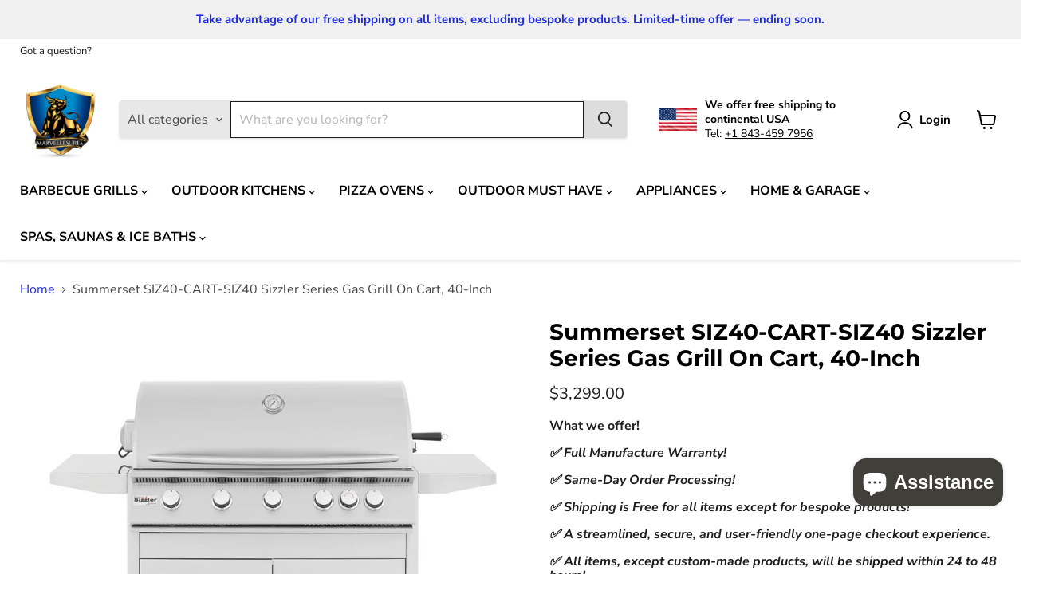

--- FILE ---
content_type: text/html; charset=utf-8
request_url: https://marvellesures.com/products/summerset-siz26-cart-siz26-sizzler-series-gas-grill-on-cart-40-inch
body_size: 83464
content:
<!doctype html>
<html class="no-js no-touch" lang="en">
  <head>
    <meta charset="utf-8">
    <meta http-equiv="x-ua-compatible" content="IE=edge">

    <link rel="preconnect" href="https://cdn.shopify.com">
    <link rel="preconnect" href="https://fonts.shopifycdn.com">
    <link rel="preconnect" href="https://v.shopify.com">
    <link rel="preconnect" href="https://cdn.shopifycloud.com">

    <title>Summerset SIZ40-CART-SIZ40 Sizzler Series Gas Grill On Cart, 40-Inch — Marvellesures</title>

    
      <meta name="description" content="Summerset SIZ40-CART-SIZ40 Sizzler Series Gas Grill On Cart, 40-Inch combines high quality and high performance to provide a great option to complete your outdoor kitchen. The grill features a solid 443 stainless steel construction that&#39;s designed for durability and longevity while the heavy duty grill burners are buil">
    

    
      <link rel="shortcut icon" href="//marvellesures.com/cdn/shop/files/Screenshot_2025-12-05_at_18.11.01_32x32.png?v=1764962007" type="image/png">
    

    
      <link rel="canonical" href="https://marvellesures.com/products/summerset-siz26-cart-siz26-sizzler-series-gas-grill-on-cart-40-inch" />
    

    <meta name="viewport" content="width=device-width">

    
    





<meta property="og:site_name" content="Marvellesures">
<meta property="og:url" content="https://marvellesures.com/products/summerset-siz26-cart-siz26-sizzler-series-gas-grill-on-cart-40-inch">
<meta property="og:title" content="Summerset SIZ40-CART-SIZ40 Sizzler Series Gas Grill On Cart, 40-Inch">
<meta property="og:type" content="product">
<meta property="og:description" content="Summerset SIZ40-CART-SIZ40 Sizzler Series Gas Grill On Cart, 40-Inch combines high quality and high performance to provide a great option to complete your outdoor kitchen. The grill features a solid 443 stainless steel construction that&#39;s designed for durability and longevity while the heavy duty grill burners are buil">




    
    
    

    
    
    <meta
      property="og:image"
      content="https://marvellesures.com/cdn/shop/files/Screenshot2023-04-27at11.46.27_1200x1060.png?v=1682592408"
    />
    <meta
      property="og:image:secure_url"
      content="https://marvellesures.com/cdn/shop/files/Screenshot2023-04-27at11.46.27_1200x1060.png?v=1682592408"
    />
    <meta property="og:image:width" content="1200" />
    <meta property="og:image:height" content="1060" />
    
    
    <meta property="og:image:alt" content="Social media image" />
  












<meta name="twitter:title" content="Summerset SIZ40-CART-SIZ40 Sizzler Series Gas Grill On Cart, 40-Inch">
<meta name="twitter:description" content="Summerset SIZ40-CART-SIZ40 Sizzler Series Gas Grill On Cart, 40-Inch combines high quality and high performance to provide a great option to complete your outdoor kitchen. The grill features a solid 443 stainless steel construction that&#39;s designed for durability and longevity while the heavy duty grill burners are buil">


    
    
    
      
      
      <meta name="twitter:card" content="summary_large_image">
    
    
    <meta
      property="twitter:image"
      content="https://marvellesures.com/cdn/shop/files/Screenshot2023-04-27at11.46.27_1200x600_crop_center.png?v=1682592408"
    />
    <meta property="twitter:image:width" content="1200" />
    <meta property="twitter:image:height" content="600" />
    
    
    <meta property="twitter:image:alt" content="Social media image" />
  



    <link rel="preload" href="//marvellesures.com/cdn/fonts/nunito_sans/nunitosans_n7.25d963ed46da26098ebeab731e90d8802d989fa5.woff2" as="font" crossorigin="anonymous">
    <link rel="preload" as="style" href="//marvellesures.com/cdn/shop/t/19/assets/theme.css?v=40753704930597487271767118194"><script async crossorigin fetchpriority="high" src="/cdn/shopifycloud/importmap-polyfill/es-modules-shim.2.4.0.js"></script>
<script type="importmap">
{
  "imports": {
    "element.base-media": "//marvellesures.com/cdn/shop/t/19/assets/element.base-media.js?v=61305152781971747521767118122",
    "element.image.parallax": "//marvellesures.com/cdn/shop/t/19/assets/element.image.parallax.js?v=59188309605188605141767118122",
    "element.model": "//marvellesures.com/cdn/shop/t/19/assets/element.model.js?v=101001098341450788491767118123",
    "element.quantity-selector": "//marvellesures.com/cdn/shop/t/19/assets/element.quantity-selector.js?v=68208048201360514121767118124",
    "element.text.rte": "//marvellesures.com/cdn/shop/t/19/assets/element.text.rte.js?v=28194737298593644281767118124",
    "element.video": "//marvellesures.com/cdn/shop/t/19/assets/element.video.js?v=47354384994497331701767118125",
    "es-module-shims": "//marvellesures.com/cdn/shop/t/19/assets/es-module-shims.min.js?v=3197203922110785981767118126",
    "is-land": "//marvellesures.com/cdn/shop/t/19/assets/is-land.min.js?v=92343381495565747271767118154",
    "lightbox": "//marvellesures.com/cdn/shop/t/19/assets/lightbox.js?v=116354114233759933611767118154",
    "product.gallery": "//marvellesures.com/cdn/shop/t/19/assets/product.gallery.js?v=169430556141423714401767118157",
    "section.slideshow": "//marvellesures.com/cdn/shop/t/19/assets/section.slideshow.js?v=176892809315355130961767118158",
    "util.events": "//marvellesures.com/cdn/shop/t/19/assets/util.events.js?v=163430142883111782711767118169",
    "util.misc": "//marvellesures.com/cdn/shop/t/19/assets/util.misc.js?v=117964846174238173191767118173",
    "util.resource-loader": "//marvellesures.com/cdn/shop/t/19/assets/util.resource-loader.js?v=81301169148003274841767118173",
    "utility.stylesheet": "//marvellesures.com/cdn/shop/t/19/assets/utility.stylesheet.js?v=115421978848924304161767118174",
    "vendor.drift-zoom": "//marvellesures.com/cdn/shop/t/19/assets/vendor.drift-zoom.js?v=58010873367620907491767118174",
    "vendor.in-view": "//marvellesures.com/cdn/shop/t/19/assets/vendor.in-view.js?v=126891093837844970591767118175",
    "vendor.photoswipe-ui-default": "//marvellesures.com/cdn/shop/t/19/assets/vendor.photoswipe-ui-default.min.js?v=60644649669025199041767118176",
    "vendor.photoswipe": "//marvellesures.com/cdn/shop/t/19/assets/vendor.photoswipe.min.js?v=169650331104647059261767118177",
    "vendor.swiper": "//marvellesures.com/cdn/shop/t/19/assets/vendor.swiper.js?v=76943365775285958891767118178"
  }
}
</script><script>
  if (!(HTMLScriptElement.supports && HTMLScriptElement.supports('importmap'))) {
    const el = document.createElement('script')
    el.async = true
    el.src = "//marvellesures.com/cdn/shop/t/19/assets/es-module-shims.min.js?v=3197203922110785981767118126"
    document.head.appendChild(el)
  }
</script>
<script type="module" src="//marvellesures.com/cdn/shop/t/19/assets/is-land.min.js?v=92343381495565747271767118154"></script>
<style data-shopify>:root {
    /* Core Sizes */
    --size-0-25: 0.0625rem; /* 1px */
    --size-0-5: 0.125rem; /* 2px */
    --size-1: 0.25rem; /* 4px */
    --size-1-5: 0.375rem; /* 6px */
    --size-2: 0.5rem; /* 8px */
    --size-2-5: 0.625rem; /* 10px */
    --size-3: 0.75rem; /* 12px */
    --size-3-5: 0.875rem; /* 14px */
    --size-4: 1rem; /* 16px */
    --size-4-5: 1.125rem; /* 18px */
    --size-5: 1.25rem; /* 20px */
    --size-5-5: 1.375rem; /* 22px */
    --size-6: 1.5rem; /* 24px */
    --size-6-5: 1.625rem; /* 26px */
    --size-7: 1.75rem; /* 28px */
    --size-7-5: 1.875rem; /* 30px */
    --size-8: 2rem; /* 32px */
    --size-8-5: 2.125rem; /* 34px */
    --size-9: 2.25rem; /* 36px */
    --size-9-5: 2.375rem; /* 38px */
    --size-10: 2.5rem; /* 40px */
    --size-11: 2.75rem; /* 44px */
    --size-12: 3rem; /* 48px */
    --size-14: 3.5rem; /* 56px */
    --size-16: 4rem; /* 64px */
    --size-18: 4.5rem; /* 72px */
    --size-20: 5rem; /* 80px */
    --size-24: 6rem; /* 96px */
    --size-28: 7rem; /* 112px */
    --size-32: 8rem; /* 128px */

    /* Text Sizes */
    --text-size-2: 0.5rem; /* 8px */
    --text-size-2-5: 0.625rem; /* 10px */
    --text-size-3: 0.75rem; /* 12px */
    --text-size-3-5: 0.875rem; /* 14px */
    --text-size-4: 1rem; /* 16px */
    --text-size-4-5: 1.125rem; /* 18px */
    --text-size-5: 1.25rem; /* 20px */
    --text-size-5-5: 1.375rem; /* 22px */
    --text-size-6: 1.5rem; /* 24px */
    --text-size-6-5: 1.625rem; /* 26px */
    --text-size-7: 1.75rem; /* 28px */
    --text-size-7-5: 1.875rem; /* 30px */
    --text-size-8: 2rem; /* 32px */
    --text-size-8-5: 2.125rem; /* 34px */
    --text-size-9: 2.25rem; /* 36px */
    --text-size-9-5: 2.375rem; /* 38px */
    --text-size-10: 2.5rem; /* 40px */
    --text-size-11: 2.75rem; /* 44px */
    --text-size-12: 3rem; /* 48px */
    --text-size-14: 3.5rem; /* 56px */
    --text-size-16: 4rem; /* 64px */
    --text-size-18: 4.5rem; /* 72px */
    --text-size-20: 5rem; /* 80px */
    --text-size-24: 6rem; /* 96px */
    --text-size-28: 7rem; /* 112px */
    --text-size-32: 8rem; /* 128px */

    /* Line */
    --line-size-none: 0px;
    --line-size-xs: 0.5px;
    --line-size-sm: 1px;
    --line-size-md: 2px;
    --line-size-lg: 4px;
    --line-size-xl: 8px;

    /* Gap */
    --gap-size-none: 0px;
    --gap-size-xs: 8px;
    --gap-size-sm: 16px;
    --gap-size-md: 32px;
    --gap-size-lg: 48px;
    --gap-size-xl: 64px;

    /* Radius */
    --radius-xs: 4px;
    --radius-sm: 8px;
    --radius-md: 12px;
    --radius-lg: 16px;
    --radius-xl: 24px;
    --radius-2xl: 32px;
    --radius-none: 0px;
    --radius-full: 999px;

    /* Dropshadow */
    --shadow-none: 0px 0px 0px 0px rgba(0, 0, 0, 0);
    --shadow-sm: 0px 1px 2px 0px rgba(0, 0, 0, 0.08);
    --shadow-md: 0px 2px 4px -1px rgba(0, 0, 0, 0.08);
    --shadow-lg: 0px 8px 16px -4px rgba(0, 0, 0, 0.08);
    --shadow-xl: 0px 16px 32px -6px rgba(0, 0, 0, 0.12);
    --shadow-2xl: 0px 16px 64px -12px rgba(0, 0, 0, 0.22);

    /* Font Weights */
    --font-weight-100: 100;
    --font-weight-200: 200;
    --font-weight-300: 300;
    --font-weight-400: 400;
    --font-weight-500: 500;
    --font-weight-600: 600;
    --font-weight-700: 700;
    --font-weight-800: 800;
    --font-weight-900: 900;

    /* Letter Spacings */
    --letter-space-2xs: -0.05em;
    --letter-space-xs: -0.03em;
    --letter-space-sm: -0.015em;
    --letter-space-md: 0em;
    --letter-space-lg: 0.015em;
    --letter-space-xl: 0.03em;
    --letter-space-2xl: 0.05em;
    --letter-space-3xl: 0.08em;
    --letter-space-4xl: 0.12em;

    /* Line Heights */
    --line-height-2xs: 0.9;
    --line-height-xs: 1;
    --line-height-sm: 1.1;
    --line-height-md: 1.2;
    --line-height-lg: 1.5;
    --line-height-xl: 1.7;
    --line-height-2xl: 2;

    /* Color Shades */
    --shade-0: 0%;
    --shade-4: 4%;
    --shade-8: 8%;
    --shade-12: 12%;
    --shade-16: 16%;
    --shade-20: 20%;
    --shade-30: 30%;
    --shade-40: 40%;
    --shade-50: 50%;
    --shade-60: 60%;
    --shade-70: 70%;
    --shade-80: 80%;
    --shade-90: 90%;
    --shade-100: 100%;
  }</style><style data-shopify>/* Root Variables */
  :root {
    --root-font-size: 16px;
    --root-color-primary: #000;
    --root-color-secondary: #fff;
  }

  /* Colors */
  :root {
    --color-primary: var(--root-color-primary);
    --color-secondary: var(--root-color-secondary);
    --color-focus: #4a9afc;
    --color-error: #ba4444;
    --color-price: var(--color-primary);
    --color-text-savings: var(--color-primary);
    --disabled-grey: #f6f6f6;
    --disabled-border: #b6b6b6;
    --disabled-grey-text: #b6b6b6;
    --success-green: #56ad6a;
    --success-green-bg: #ecfef0;
    --color-sticky-nav-links: #fff;
  }

  /* Body Font Stack */
  :root {
    --body-font-family: 'Arial';
    --body-font-family-fallback: 'sans-serif';
    --body-font-weight: var(--font-weight-400);
    --body-letter-spacing: var(--letter-space-md);
    --body-line-height: var(--line-height-md);
    --body-text-transform: none;
    --body-lg-font-size: var(--text-size-4);
    --body-md-font-size: var(--text-size-3-5);
    --body-sm-font-size: var(--text-size-3);
    --body-xs-font-size: var(--text-size-2-5);

    @media screen and (min-width: 769px) {
      --body-lg-font-size: var(--text-size-4-5);
      --body-md-font-size: var(--text-size-4);
      --body-sm-font-size: var(--text-size-3-5);
      --body-xs-font-size: var(--text-size-3);
    }
  }

  /* Heading Font Stack */
  :root {
    --heading-font-family: 'Arial';
    --heading-font-family-fallback: 'sans-serif';
    --heading-font-weight: var(--font-weight-700);
    --heading-letter-spacing: var(--letter-space-md);

    --heading-2xl-line-height: var(--line-height-md);
    --heading-xl-line-height: var(--line-height-md);
    --heading-lg-line-height: var(--line-height-md);
    --heading-md-line-height: var(--line-height-md);
    --heading-sm-line-height: var(--line-height-md);
    --heading-xs-line-height: var(--line-height-md);

    --heading-2xl-font-size: var(--text-size-12);
    --heading-xl-font-size: var(--text-size-8);
    --heading-lg-font-size: var(--text-size-6);
    --heading-md-font-size: var(--text-size-5);
    --heading-sm-font-size: var(--text-size-4-5);
    --heading-xs-font-size: var(--text-size-4);

    @media screen and (min-width: 769px) {
      --heading-2xl-font-size: var(--text-size-16);
      --heading-xl-font-size: var(--text-size-12);
      --heading-lg-font-size: var(--text-size-8);
      --heading-md-font-size: var(--text-size-6);
      --heading-sm-font-size: var(--text-size-5);
      --heading-xs-font-size: var(--text-size-4-5);
    }
  }

  /* Accent Font Stack */
  :root {
    --accent-font-family: 'Arial';
    --accent-font-family-fallback: 'sans-serif';
    --accent-font-weight: var(--font-weight-400);
    --accent-letter-spacing: var(--letter-space-4xl);
    --accent-line-height: var(--line-height-md);
    --accent-text-transform: uppercase;
  }

  /* ==================================================================== */
  /* OLD CSS VARIABLES THAT NEEDS TO 🔥 */
  /* ==================================================================== */
  :root {
    --z-index-modal: 30;
    --z-index-toolbar: 7;
    --z-index-header: 6;
    --z-index-header-submenu: 7;
    --z-index-header-bottom-row: 3;
    --z-index-header-drawers: 5;
    --z-index-header-drawers-mobile: 3;
    --z-index-header-search: 7;
    --z-index-loader: 4;
    --z-index-header-search-overlay: 1;
    --url-ico-select: url(//marvellesures.com/cdn/shop/t/19/assets/ico-select.svg);
    --url-swirl-svg: url(//marvellesures.com/cdn/shop/t/19/assets/swirl.svg);
    --header-padding-bottom: 0;
    --gutter: 30px;
    --page-width: 1500px;
    --page-width-narrow: 1000px;
    --page-width-gutter-small: 17px;
    --grid-gutter: 22px;
    --grid-gutter-small: 16px;
    --slide-curve: 0.25s cubic-bezier(0.165, 0.84, 0.44, 1);
    --drawer-box-shadow: 0 10px 25px rgba(0, 0, 0, 0.15);
    --product-grid-margin: 10px;
    --product-grid-padding: 12px;
    --product-radius: 10px;
    --page-top-padding: 35px;
    --page-narrow: 780px;
    --page-width-padding: 40px;
    --grid-gutter: 22px;
    --index-section-padding: 60px;
    --section-header-bottom: 40px;
    --size-chart-margin: 30px 0;
    --size-chart-icon-margin: 5px;
    --newsletter-reminder-padding: 20px 30px 20px 25px;
    --text-frame-margin: 10px;
    --desktop-menu-chevron-size: 10px;
    --site-nav-item-padding: 20px;
    --site-nav-item-padding-top-bottom: 16px;
    --site-nav-icon-padding: 12px;
  }

  @media screen and (max-width: 768px) {
    :root {
      --page-top-padding: 15px;
      --page-narrow: 330px;
      --page-width-padding: 17px;
      --grid-gutter: 16px;
      --index-section-padding: 40px;
      --section-header-bottom: 25px;
      --text-frame-margin: 7px;
    }
  }</style>
<style data-shopify>:root {
    --text-size-scale-n-4: var(--text-size-2); /* 8px */
    --text-size-scale-n-3: var(--text-size-2-5); /* 10px */
    --text-size-scale-n-2: var(--text-size-3); /* 12px */
    --text-size-scale-n-1: var(--text-size-3-5); /* 14px */
    --text-size-scale-n0: var(--text-size-4); /* 16px */
    --text-size-scale-n1: var(--text-size-4-5); /* 18px */
    --text-size-scale-n2: var(--text-size-5); /* 20px */
    --text-size-scale-n3: var(--text-size-6); /* 24px */
    --text-size-scale-n4: var(--text-size-6-5); /* 26px */
    --text-size-scale-n5: var(--text-size-7); /* 28px */
    --text-size-scale-n6: var(--text-size-8); /* 32px */
    --text-size-scale-n7: var(--text-size-9); /* 36px */
    --text-size-scale-n8: var(--text-size-10); /* 40px */
    --text-size-scale-n9: var(--text-size-12); /* 48px */
    --text-size-scale-n10: var(--text-size-14); /* 56px */
    --text-size-scale-n11: var(--text-size-16); /* 64px */
    --text-size-scale-n12: var(--text-size-18); /* 72px */
    --text-size-scale-n13: var(--text-size-20); /* 80px */
    --text-size-scale-n14: var(--text-size-24); /* 96px */

    --font-weight-scale-n-3: var(--font-weight-100);
    --font-weight-scale-n-2: var(--font-weight-200);
    --font-weight-scale-n-1: var(--font-weight-300);
    --font-weight-scale-n0: var(--font-weight-400);
    --font-weight-scale-n1: var(--font-weight-500);
    --font-weight-scale-n2: var(--font-weight-600);
    --font-weight-scale-n3: var(--font-weight-700);
    --font-weight-scale-n4: var(--font-weight-800);
    --font-weight-scale-n5: var(--font-weight-900);

    --letter-spacing-scale-n-3: var(--letter-space-2xs);
    --letter-spacing-scale-n-2: var(--letter-space-xs);
    --letter-spacing-scale-n-1: var(--letter-space-sm);
    --letter-spacing-scale-n0: var(--letter-space-md);
    --letter-spacing-scale-n1: var(--letter-space-lg);
    --letter-spacing-scale-n2: var(--letter-space-xl);
    --letter-spacing-scale-n3: var(--letter-space-2xl);
    --letter-spacing-scale-n4: var(--letter-space-3xl);
    --letter-spacing-scale-n5: var(--letter-space-4xl);

    --line-height-scale-n-3: var(--line-height-2xs);
    --line-height-scale-n-2: var(--line-height-xs);
    --line-height-scale-n-1: var(--line-height-sm);
    --line-height-scale-n0: var(--line-height-md);
    --line-height-scale-n1: var(--line-height-lg);
    --line-height-scale-n2: var(--line-height-xl);
    --line-height-scale-n3: var(--line-height-2xl);

    /* Body Font Scales */--body-letter-spacing: var(--letter-spacing-scale-n0);--body-line-height: var(--line-height-scale-n1);--body-lg-font-size: var(--text-size-scale-n0);
      --body-md-font-size: var(--text-size-scale-n-1);
      --body-sm-font-size: var(--text-size-scale-n-2);
      --body-xs-font-size: var(--text-size-scale-n-3);/* Heading Font Scales */--heading-letter-spacing: var(--letter-spacing-scale-n0);--heading-line-height: var(--line-height-scale-n0);/* Accent Font Scales */@media screen and (min-width: 769px) {
      /* Body Font Desktop Sizes */--body-lg-font-size: var(--text-size-scale-n1);
        --body-md-font-size: var(--text-size-scale-n0);
        --body-sm-font-size: var(--text-size-scale-n-1);
        --body-xs-font-size: var(--text-size-scale-n-2);/* Heading Desktop Font Sizes */--heading-2xl-font-size: max(var(--text-size-scale-n11), var(--body-md-font-size));
        --heading-xl-font-size: max(var(--text-size-scale-n9), var(--body-md-font-size));
        --heading-lg-font-size: max(var(--text-size-scale-n6), var(--body-md-font-size));
        --heading-md-font-size: max(var(--text-size-scale-n3), var(--body-md-font-size));
        --heading-sm-font-size: max(var(--text-size-scale-n2), var(--body-md-font-size));
        --heading-xs-font-size: max(var(--text-size-scale-n1), var(--body-md-font-size));}
  }</style>
<style data-shopify>:root {
    

    
  }

  

  

  /* LEGACY TOKENS THAT WE NEED TO KILLLLLLLLLLLLL */
  /* --------------------------------------------- */

  :root {
    /* Fixed colors */
    --color-price: ;
    --color-text-savings: ;

    /* TODO: Move to component that uses this */
    --color-button-primary: #000; /* TODO: Remove this */
    --color-button-primary-light: #1a1a1a; /* TODO: Remove this */
    --color-button-primary-dim: #000000; /* TODO: Remove this */
    --color-button-primary-text: #1d1d1d; /* TODO: Remove this */

    --color-sale-tag: ;
    --color-sale-tag-text: ;
  }</style><style data-shopify>
  :root {
    

    --color-background: #fff;
    --color-background-alpha-0: rgba(255, 255, 255, 0);
    --color-background-alpha-90: rgba(255, 255, 255, 0.9);

    /* Typography */
    
    
    --color-headings: #1d1d1d;
    --color-text: #1d1d1d;

    --color-text-05: #f4f4f4;
    --color-text-05-alpha-0: rgba(244, 244, 244, 0);

    --color-text-hover: #1d1d1d;
    --color-text-light: #1d1d1d;
    --color-links: #046e82;
    --color-link-hover: #1d1d1d;

    /* Products */
    --color-products-in-stock: #268c0b;
    --color-products-low-stock: #cc1313;
    --color-products-no-stock: #121212;

    /* Buttons */
    
    

    --color-button-text: #ffffff;
    --color-button-background: #f04f36;
    --color-button-background-hover: #f2614a;

    --color-button-background-focus: #dddddd;
    --color-button-disable: #939393;

    --color-button-secondary-text: #f04f36;
    --color-button-secondary-background: #ffffff;
    --color-button-secondary-background-hover: #ffffff;
    --color-button-secondary-background-focus: #e6e6e6;
    --color-button-secondary-border: #dddddd;
    --color-button-secondary-border-hover: #c7c7c7;

    --button-primary-text-color: #ffffff;
    --button-primary-text-color-highlight: #ffffff;
    --button-primary-bg-color: #000000;
    --button-primary-bg-color-highlight: #606060;
    --button-primary-border-color: rgba(0,0,0,0);
    --button-primary-border-color-highlight: rgba(0,0,0,0);

    --button-secondary-text-color: #000000;
    --button-secondary-text-color-highlight: #ffffff;
    --button-secondary-bg-color: rgba(0,0,0,0);
    --button-secondary-bg-color-highlight: #000000;
    --button-secondary-border-color: #000000;
    --button-secondary-border-color-highlight: #000000;

    --button-link-text-color: #000000;
    --button-link-text-color-highlight: #ccc;

    /* Header */
    --color-header-text: #1d1d1d;
    --color-header-background: #fff;

    /* Forms */
    
    --color-input-text: #4d4d4d;

    --color-input-text-hover: #dddddd;

    --color-input-background: #fff;
    --color-input-background-hover: #f4f4f4;

    --color-input-border: #dddddd;
    --color-input-border-alpha-25: rgba(221, 221, 221, 0.25);


    --color-input-border-morph-2: #c7c7c7;
    --color-input-border-morph-4: #b1b1b1;
    --color-input-border-morph-10: #858585;
    --color-input-border-morph-12: #767676;

    --color-input-border-hover: #c7c7c7;

    --color-product-sale-accent: #f04f36;
    --color-product-review-star: #ffab41;

    /* Footer */
    --color-footer-text: #1d1d1d;

    --color-footer-background: #f5f3ed;


    --color-footer-link: #3c3c3c;
    --color-footer-color-alt: rgba(29, 29, 29, 0.8);
    --color-additional-accent: rgba(29, 29, 29, 0.5);

    /* Placeholders */
    --color-placeholder-background: #ededed;
    --color-placeholder-fill: #b0b0b0;

    /* General */
    
    
    
    --color-black: #000;
    --color-white: #fff;

    --color-border: #808080;
    --color-border-modify: rgba(128, 128, 128, 0.3);
    --color-border-less-soft: rgba(0, 0, 0, 0.25);
    --color-border-soft: rgba(0, 0, 0, 0.15);
    --color-border-softer: rgba(0, 0, 0, 0.1);


    --color-overlay-background: Liquid error (snippets/head.styles.legacy-settings-color line 118): Alpha must be a float between 0 and 1;


    --color-background-8: #ededed;
    --color-background-4: #f6f6f6;

    --color-background-light: #f2f2f2;
    --color-search-category-background: #e8e8e8;

    --color-box-shadow-border: rgba(128, 128, 128, 0.16);
    --color-box-shadow-shadow: rgba(128, 128, 128, 0.11);
    --color-box-shadow-border-focused: rgba(128, 128, 128, 0.5);
    --color-box-shadow-shadow-focused: rgba(128, 128, 128, 0.5);

    --color-box-shadow-shadow-headings: rgba(128, 128, 128, 0.05);

    --color-error: #f05d5d;
    --color-success: #51a551;
    --color-warning: #dfa354;
    --color-highlight: #fffbd9;
    --color-notice: --color-text;
    --color-sale: --color-product-sale-accent;
    --color-star: --color-product-review-star;
    --color-star-empty: #8e8e8e;

    --color-facebook: #425dab;
    --color-x: #000;
    --color-pinterest: #bd1c1c;
    --color-linkedin: #0077B5;
  }
</style>
<style data-shopify>:root {
    --heading-font-family: 'Open Sans', sans-serif;
    --heading-font-weight: 400;
    --heading-letter-spacing: 0px;
    --body-font-family: 'Open Sans', sans-serif;

    --heading-font-style: normal;
    --subheading-font-family: 'Open Sans', sans-serif;
    --button-font-family: 'Open Sans', sans-serif;

    /* Font sizes */
    --heading-xl-font-size: 40px;
    --heading-lg-font-size: 20px;
    --body-md-font-size: 15px;

    --button-primary-font-size: 1rem;
    --button-primary-line-height: inherit;

    --button-secondary-font-size: 1rem;
    --button-secondary-line-height: inherit;

    --button-link-style-font-size: 1rem;
    --button-link-style-line-height: inherit;

    --heading-responsive: 1;
    --subheading-responsive: 1;

    /* Button styles */
    --button-font-weight: 700;
    --button-font-style: normal;
    --button-letter-spacing: 0px;
    --button-transition-speed: 0.3s;
    --button-font-capitalization: none;

    --button-primary-border-radius: 0px;
    --button-secondary-border-radius: 0px;
    --button-link-underline-thickness: 1px;
    --button-link-underline-style: solid;
  }</style>
<style-sheet name="vendor.flickity.css" remove-duplicate="true" load="async" style="display: none;"><link href="//marvellesures.com/cdn/shop/t/19/assets/vendor.flickity.css?v=168134560433028609901767118175" rel="preload" as="style" onload="this.rel='stylesheet'">
<script type="module" src="//marvellesures.com/cdn/shop/t/19/assets/utility.stylesheet.js?v=115421978848924304161767118174"></script></style-sheet>

<style-sheet name="vendor.swiper.css" remove-duplicate="true" load="async" style="display: none;"><link href="//marvellesures.com/cdn/shop/t/19/assets/vendor.swiper.css?v=103091539061108917781767118177" rel="preload" as="style" onload="this.rel='stylesheet'">
<script type="module" src="//marvellesures.com/cdn/shop/t/19/assets/utility.stylesheet.js?v=115421978848924304161767118174"></script></style-sheet>



<style data-shopify>
  :root {
    /* Backgrounds */
    
    

    --color-background: 
      
rgb(255, 255, 255)
    ;
    --color-background-alpha-0: rgba(255, 255, 255, 0);
    --color-background-alpha-90: rgba(255, 255, 255, 0.9);

    /* Typography */
    --color-headings: #000000;
    --color-text: #1d1d1d;

    --color-text-05: #f4f4f4;
    --color-text-05-alpha-0: rgba(244, 244, 244, 0);

    
    

    
    
    
    

    --color-text-hover: 
      
#3a3a3a
    ;
    --color-text-light: #464646;
    --color-links: #1f2adf;

    
    
    

    --color-link-hover: 
      
#1922b7
    ;

    /* Products */
    --color-products-in-stock: #3C9342;
    --color-products-low-stock: #E99114;
    --color-products-no-stock: #BF262F;

    /* Buttons */
    --color-button-text: #1d1d1d;
    --color-button-background: #dddddd;
    --color-button-background-hover: rgb(224, 224, 224);

    
    

    --color-button-background-focus: 
      
#cecece
    ;
    --color-button-disable: #dddddd;

    --color-button-secondary-text: #1f2adf;
    --color-button-secondary-background: #dddddd;
    --color-button-secondary-background-hover: rgb(228, 228, 228);

    
    

    --color-button-secondary-background-focus: 
      
#cecece
    ;
    --color-button-secondary-border: #ffffff;

    
    

    --color-button-secondary-border-hover: 
      
#ebebeb
    ;

    /* Header */
    --color-header-text: #000000;

    
    

    --color-header-background: 
      
rgb(255, 255, 255)
    ;

    /* Forms */
    --color-input-text: #4d4d4d;

    
    

    --color-input-text-hover: 
      
#434343
    ;

    --color-input-background: #ffffff;
    --color-input-background-hover: #f4f4f4;

    --color-input-border: #1d1d1d;
    --color-input-border-alpha-25: rgba(29, 29, 29, 0.25);

    

    
    

    
    

    
    

    
    

    --color-input-border-morph-2: 
      
#282828
    ;
    --color-input-border-morph-4: 
      
#343434
    ;
    --color-input-border-morph-10: 
      
#565656
    ;
    --color-input-border-morph-12: 
      
#626262
    ;

    --color-input-border-hover: 
      
#282828
    ;

    --color-product-sale-accent: #1f2adf;
    --color-product-review-star: #0ea92d;

    /* Footer */
    --color-footer-text: #000000;

    
    

    --color-footer-background: 
      
rgb(240, 240, 240)
    ;

    
    

    --color-footer-link: 
      
#0f0f0f
    ;
    --color-footer-color-alt: rgba(0, 0, 0, 0.8);
    --color-additional-accent: rgba(0, 0, 0, 0.5);

    /* Placeholders */
    --color-placeholder-background: #ededed;
    --color-placeholder-fill: #b0b0b0;

    /* General */
    
    

    --color-black: #000;
    --color-white: #fff;

    
    
    
    

    
    

    --color-border: rgb(128, 128, 128);
    --color-border-modify: rgba(128, 128, 128, 0.3);
    --color-border-less-soft: rgba(0, 0, 0, 0.25);
    --color-border-soft: rgba(0, 0, 0, 0.15);
    --color-border-softer: rgba(0, 0, 0, 0.1);

    

    --color-overlay-background: rgba(0, 0, 0, 0.0);

    

    --color-background-8: #ededed;
    --color-background-4: #f6f6f6;

    --color-background-light: #f4f4f4;
    --color-search-category-background: #e8e8e8;

    --color-box-shadow-border: rgba(128, 128, 128, 0.16);
    --color-box-shadow-shadow: rgba(128, 128, 128, 0.11);
    --color-box-shadow-border-focused: rgba(128, 128, 128, 0.5);
    --color-box-shadow-shadow-focused: rgba(128, 128, 128, 0.5);

    --color-box-shadow-shadow-headings: rgba(128, 128, 128, 0.05);

    --color-error: #f05d5d;
    --color-success: #51a551;
    --color-warning: #dfa354;
    --color-highlight: #fffbd9;
    --color-notice: --color-text;
    --color-sale: --color-product-sale-accent;
    --color-star: --color-product-review-star;
    --color-star-empty: #8e8e8e;

    --color-facebook: #425dab;
    --color-x: #000;
    --color-pinterest: #bd1c1c;
    --color-linkedin: #0077B5;
  }
</style>

<style data-shopify>:root {
    /* Override heading font stack with empire legacy settings */
    --heading-font-family: Montserrat,sans-serif;
    --heading-font-scale: 1.0;
    --heading-font-weight: 700;
    --heading-font-style: normal;
    --heading-font-capitalization: initial;
    --heading-letter-spacing: 0.0em;
    --subheading-font-family: 'Nunito Sans', sans-serif;
    --button-font-family: "Nunito Sans",sans-serif;
    --button-font-weight: 700;
    --button-font-style: normal;
    --button-font-capitalization: initial;
    --button-letter-spacing: 0.0em;

    --heading-responsive: 1;
    --subheading-responsive: 1;
    --body-font-family: "Nunito Sans";
  }</style><script>window.performance && window.performance.mark && window.performance.mark('shopify.content_for_header.start');</script><meta name="google-site-verification" content="eozlCRUDQOsVhEN4eMfar0xeTp1DXIsfPgN_1fGN6E4">
<meta name="facebook-domain-verification" content="xayyxg78e88f6vkyxlnm68dj2bidne">
<meta id="shopify-digital-wallet" name="shopify-digital-wallet" content="/62059839659/digital_wallets/dialog">
<meta name="shopify-checkout-api-token" content="136a5735b724cec2abf93368d04271c1">
<meta id="in-context-paypal-metadata" data-shop-id="62059839659" data-venmo-supported="false" data-environment="production" data-locale="en_US" data-paypal-v4="true" data-currency="USD">
<link rel="alternate" type="application/json+oembed" href="https://marvellesures.com/products/summerset-siz26-cart-siz26-sizzler-series-gas-grill-on-cart-40-inch.oembed">
<script async="async" src="/checkouts/internal/preloads.js?locale=en-US"></script>
<link rel="preconnect" href="https://shop.app" crossorigin="anonymous">
<script async="async" src="https://shop.app/checkouts/internal/preloads.js?locale=en-US&shop_id=62059839659" crossorigin="anonymous"></script>
<script id="apple-pay-shop-capabilities" type="application/json">{"shopId":62059839659,"countryCode":"US","currencyCode":"USD","merchantCapabilities":["supports3DS"],"merchantId":"gid:\/\/shopify\/Shop\/62059839659","merchantName":"Marvellesures","requiredBillingContactFields":["postalAddress","email","phone"],"requiredShippingContactFields":["postalAddress","email","phone"],"shippingType":"shipping","supportedNetworks":["visa","masterCard","amex","discover","elo","jcb"],"total":{"type":"pending","label":"Marvellesures","amount":"1.00"},"shopifyPaymentsEnabled":true,"supportsSubscriptions":true}</script>
<script id="shopify-features" type="application/json">{"accessToken":"136a5735b724cec2abf93368d04271c1","betas":["rich-media-storefront-analytics"],"domain":"marvellesures.com","predictiveSearch":true,"shopId":62059839659,"locale":"en"}</script>
<script>var Shopify = Shopify || {};
Shopify.shop = "marvellesures.myshopify.com";
Shopify.locale = "en";
Shopify.currency = {"active":"USD","rate":"1.0"};
Shopify.country = "US";
Shopify.theme = {"name":"Updated copy | Empire 12.2.1","id":151244308651,"schema_name":"Empire","schema_version":"12.2.1","theme_store_id":838,"role":"main"};
Shopify.theme.handle = "null";
Shopify.theme.style = {"id":null,"handle":null};
Shopify.cdnHost = "marvellesures.com/cdn";
Shopify.routes = Shopify.routes || {};
Shopify.routes.root = "/";</script>
<script type="module">!function(o){(o.Shopify=o.Shopify||{}).modules=!0}(window);</script>
<script>!function(o){function n(){var o=[];function n(){o.push(Array.prototype.slice.apply(arguments))}return n.q=o,n}var t=o.Shopify=o.Shopify||{};t.loadFeatures=n(),t.autoloadFeatures=n()}(window);</script>
<script>
  window.ShopifyPay = window.ShopifyPay || {};
  window.ShopifyPay.apiHost = "shop.app\/pay";
  window.ShopifyPay.redirectState = null;
</script>
<script id="shop-js-analytics" type="application/json">{"pageType":"product"}</script>
<script defer="defer" async type="module" src="//marvellesures.com/cdn/shopifycloud/shop-js/modules/v2/client.init-shop-cart-sync_DlSlHazZ.en.esm.js"></script>
<script defer="defer" async type="module" src="//marvellesures.com/cdn/shopifycloud/shop-js/modules/v2/chunk.common_D16XZWos.esm.js"></script>
<script type="module">
  await import("//marvellesures.com/cdn/shopifycloud/shop-js/modules/v2/client.init-shop-cart-sync_DlSlHazZ.en.esm.js");
await import("//marvellesures.com/cdn/shopifycloud/shop-js/modules/v2/chunk.common_D16XZWos.esm.js");

  window.Shopify.SignInWithShop?.initShopCartSync?.({"fedCMEnabled":true,"windoidEnabled":true});

</script>
<script>
  window.Shopify = window.Shopify || {};
  if (!window.Shopify.featureAssets) window.Shopify.featureAssets = {};
  window.Shopify.featureAssets['shop-js'] = {"shop-cart-sync":["modules/v2/client.shop-cart-sync_DKWYiEUO.en.esm.js","modules/v2/chunk.common_D16XZWos.esm.js"],"init-fed-cm":["modules/v2/client.init-fed-cm_vfPMjZAC.en.esm.js","modules/v2/chunk.common_D16XZWos.esm.js"],"init-shop-email-lookup-coordinator":["modules/v2/client.init-shop-email-lookup-coordinator_CR38P6MB.en.esm.js","modules/v2/chunk.common_D16XZWos.esm.js"],"init-shop-cart-sync":["modules/v2/client.init-shop-cart-sync_DlSlHazZ.en.esm.js","modules/v2/chunk.common_D16XZWos.esm.js"],"shop-cash-offers":["modules/v2/client.shop-cash-offers_CJw4IQ6B.en.esm.js","modules/v2/chunk.common_D16XZWos.esm.js","modules/v2/chunk.modal_UwFWkumu.esm.js"],"shop-toast-manager":["modules/v2/client.shop-toast-manager_BY778Uv6.en.esm.js","modules/v2/chunk.common_D16XZWos.esm.js"],"init-windoid":["modules/v2/client.init-windoid_DVhZdEm3.en.esm.js","modules/v2/chunk.common_D16XZWos.esm.js"],"shop-button":["modules/v2/client.shop-button_D2ZzKUPa.en.esm.js","modules/v2/chunk.common_D16XZWos.esm.js"],"avatar":["modules/v2/client.avatar_BTnouDA3.en.esm.js"],"init-customer-accounts-sign-up":["modules/v2/client.init-customer-accounts-sign-up_CQZUmjGN.en.esm.js","modules/v2/client.shop-login-button_Cu5K-F7X.en.esm.js","modules/v2/chunk.common_D16XZWos.esm.js","modules/v2/chunk.modal_UwFWkumu.esm.js"],"pay-button":["modules/v2/client.pay-button_CcBqbGU7.en.esm.js","modules/v2/chunk.common_D16XZWos.esm.js"],"init-shop-for-new-customer-accounts":["modules/v2/client.init-shop-for-new-customer-accounts_B5DR5JTE.en.esm.js","modules/v2/client.shop-login-button_Cu5K-F7X.en.esm.js","modules/v2/chunk.common_D16XZWos.esm.js","modules/v2/chunk.modal_UwFWkumu.esm.js"],"shop-login-button":["modules/v2/client.shop-login-button_Cu5K-F7X.en.esm.js","modules/v2/chunk.common_D16XZWos.esm.js","modules/v2/chunk.modal_UwFWkumu.esm.js"],"shop-follow-button":["modules/v2/client.shop-follow-button_BX8Slf17.en.esm.js","modules/v2/chunk.common_D16XZWos.esm.js","modules/v2/chunk.modal_UwFWkumu.esm.js"],"init-customer-accounts":["modules/v2/client.init-customer-accounts_DjKkmQ2w.en.esm.js","modules/v2/client.shop-login-button_Cu5K-F7X.en.esm.js","modules/v2/chunk.common_D16XZWos.esm.js","modules/v2/chunk.modal_UwFWkumu.esm.js"],"lead-capture":["modules/v2/client.lead-capture_ChWCg7nV.en.esm.js","modules/v2/chunk.common_D16XZWos.esm.js","modules/v2/chunk.modal_UwFWkumu.esm.js"],"checkout-modal":["modules/v2/client.checkout-modal_DPnpVyv-.en.esm.js","modules/v2/chunk.common_D16XZWos.esm.js","modules/v2/chunk.modal_UwFWkumu.esm.js"],"shop-login":["modules/v2/client.shop-login_leRXJtcZ.en.esm.js","modules/v2/chunk.common_D16XZWos.esm.js","modules/v2/chunk.modal_UwFWkumu.esm.js"],"payment-terms":["modules/v2/client.payment-terms_Bp9K0NXD.en.esm.js","modules/v2/chunk.common_D16XZWos.esm.js","modules/v2/chunk.modal_UwFWkumu.esm.js"]};
</script>
<script>(function() {
  var isLoaded = false;
  function asyncLoad() {
    if (isLoaded) return;
    isLoaded = true;
    var urls = ["https:\/\/widget.trustpilot.com\/bootstrap\/v5\/tp.widget.sync.bootstrap.min.js?shop=marvellesures.myshopify.com","https:\/\/ecommplugins-scripts.trustpilot.com\/v2.1\/js\/header.min.js?settings=eyJrZXkiOiJQd3dGcXFGQ1oxRVVoOG9wIiwicyI6Im5vbmUifQ==\u0026v=2.5\u0026shop=marvellesures.myshopify.com","https:\/\/ecommplugins-trustboxsettings.trustpilot.com\/marvellesures.myshopify.com.js?settings=1757433966373\u0026shop=marvellesures.myshopify.com","https:\/\/storage.nfcube.com\/instafeed-e192d7c0c5f71efeeb5f7fb970bcd63b.js?shop=marvellesures.myshopify.com","https:\/\/ecommplugins-scripts.trustpilot.com\/v2.1\/js\/success.min.js?settings=eyJrZXkiOiJQd3dGcXFGQ1oxRVVoOG9wIiwicyI6Im5vbmUiLCJ0IjpbIm9yZGVycy9mdWxmaWxsZWQiXSwidiI6IiIsImEiOiIifQ==\u0026shop=marvellesures.myshopify.com"];
    for (var i = 0; i < urls.length; i++) {
      var s = document.createElement('script');
      s.type = 'text/javascript';
      s.async = true;
      s.src = urls[i];
      var x = document.getElementsByTagName('script')[0];
      x.parentNode.insertBefore(s, x);
    }
  };
  if(window.attachEvent) {
    window.attachEvent('onload', asyncLoad);
  } else {
    window.addEventListener('load', asyncLoad, false);
  }
})();</script>
<script id="__st">var __st={"a":62059839659,"offset":-18000,"reqid":"a17d5675-dedd-48a5-b645-ce521a101bbf-1768594004","pageurl":"marvellesures.com\/products\/summerset-siz26-cart-siz26-sizzler-series-gas-grill-on-cart-40-inch","u":"0eaebbb07a31","p":"product","rtyp":"product","rid":7632792387755};</script>
<script>window.ShopifyPaypalV4VisibilityTracking = true;</script>
<script id="captcha-bootstrap">!function(){'use strict';const t='contact',e='account',n='new_comment',o=[[t,t],['blogs',n],['comments',n],[t,'customer']],c=[[e,'customer_login'],[e,'guest_login'],[e,'recover_customer_password'],[e,'create_customer']],r=t=>t.map((([t,e])=>`form[action*='/${t}']:not([data-nocaptcha='true']) input[name='form_type'][value='${e}']`)).join(','),a=t=>()=>t?[...document.querySelectorAll(t)].map((t=>t.form)):[];function s(){const t=[...o],e=r(t);return a(e)}const i='password',u='form_key',d=['recaptcha-v3-token','g-recaptcha-response','h-captcha-response',i],f=()=>{try{return window.sessionStorage}catch{return}},m='__shopify_v',_=t=>t.elements[u];function p(t,e,n=!1){try{const o=window.sessionStorage,c=JSON.parse(o.getItem(e)),{data:r}=function(t){const{data:e,action:n}=t;return t[m]||n?{data:e,action:n}:{data:t,action:n}}(c);for(const[e,n]of Object.entries(r))t.elements[e]&&(t.elements[e].value=n);n&&o.removeItem(e)}catch(o){console.error('form repopulation failed',{error:o})}}const l='form_type',E='cptcha';function T(t){t.dataset[E]=!0}const w=window,h=w.document,L='Shopify',v='ce_forms',y='captcha';let A=!1;((t,e)=>{const n=(g='f06e6c50-85a8-45c8-87d0-21a2b65856fe',I='https://cdn.shopify.com/shopifycloud/storefront-forms-hcaptcha/ce_storefront_forms_captcha_hcaptcha.v1.5.2.iife.js',D={infoText:'Protected by hCaptcha',privacyText:'Privacy',termsText:'Terms'},(t,e,n)=>{const o=w[L][v],c=o.bindForm;if(c)return c(t,g,e,D).then(n);var r;o.q.push([[t,g,e,D],n]),r=I,A||(h.body.append(Object.assign(h.createElement('script'),{id:'captcha-provider',async:!0,src:r})),A=!0)});var g,I,D;w[L]=w[L]||{},w[L][v]=w[L][v]||{},w[L][v].q=[],w[L][y]=w[L][y]||{},w[L][y].protect=function(t,e){n(t,void 0,e),T(t)},Object.freeze(w[L][y]),function(t,e,n,w,h,L){const[v,y,A,g]=function(t,e,n){const i=e?o:[],u=t?c:[],d=[...i,...u],f=r(d),m=r(i),_=r(d.filter((([t,e])=>n.includes(e))));return[a(f),a(m),a(_),s()]}(w,h,L),I=t=>{const e=t.target;return e instanceof HTMLFormElement?e:e&&e.form},D=t=>v().includes(t);t.addEventListener('submit',(t=>{const e=I(t);if(!e)return;const n=D(e)&&!e.dataset.hcaptchaBound&&!e.dataset.recaptchaBound,o=_(e),c=g().includes(e)&&(!o||!o.value);(n||c)&&t.preventDefault(),c&&!n&&(function(t){try{if(!f())return;!function(t){const e=f();if(!e)return;const n=_(t);if(!n)return;const o=n.value;o&&e.removeItem(o)}(t);const e=Array.from(Array(32),(()=>Math.random().toString(36)[2])).join('');!function(t,e){_(t)||t.append(Object.assign(document.createElement('input'),{type:'hidden',name:u})),t.elements[u].value=e}(t,e),function(t,e){const n=f();if(!n)return;const o=[...t.querySelectorAll(`input[type='${i}']`)].map((({name:t})=>t)),c=[...d,...o],r={};for(const[a,s]of new FormData(t).entries())c.includes(a)||(r[a]=s);n.setItem(e,JSON.stringify({[m]:1,action:t.action,data:r}))}(t,e)}catch(e){console.error('failed to persist form',e)}}(e),e.submit())}));const S=(t,e)=>{t&&!t.dataset[E]&&(n(t,e.some((e=>e===t))),T(t))};for(const o of['focusin','change'])t.addEventListener(o,(t=>{const e=I(t);D(e)&&S(e,y())}));const B=e.get('form_key'),M=e.get(l),P=B&&M;t.addEventListener('DOMContentLoaded',(()=>{const t=y();if(P)for(const e of t)e.elements[l].value===M&&p(e,B);[...new Set([...A(),...v().filter((t=>'true'===t.dataset.shopifyCaptcha))])].forEach((e=>S(e,t)))}))}(h,new URLSearchParams(w.location.search),n,t,e,['guest_login'])})(!0,!0)}();</script>
<script integrity="sha256-4kQ18oKyAcykRKYeNunJcIwy7WH5gtpwJnB7kiuLZ1E=" data-source-attribution="shopify.loadfeatures" defer="defer" src="//marvellesures.com/cdn/shopifycloud/storefront/assets/storefront/load_feature-a0a9edcb.js" crossorigin="anonymous"></script>
<script crossorigin="anonymous" defer="defer" src="//marvellesures.com/cdn/shopifycloud/storefront/assets/shopify_pay/storefront-65b4c6d7.js?v=20250812"></script>
<script data-source-attribution="shopify.dynamic_checkout.dynamic.init">var Shopify=Shopify||{};Shopify.PaymentButton=Shopify.PaymentButton||{isStorefrontPortableWallets:!0,init:function(){window.Shopify.PaymentButton.init=function(){};var t=document.createElement("script");t.src="https://marvellesures.com/cdn/shopifycloud/portable-wallets/latest/portable-wallets.en.js",t.type="module",document.head.appendChild(t)}};
</script>
<script data-source-attribution="shopify.dynamic_checkout.buyer_consent">
  function portableWalletsHideBuyerConsent(e){var t=document.getElementById("shopify-buyer-consent"),n=document.getElementById("shopify-subscription-policy-button");t&&n&&(t.classList.add("hidden"),t.setAttribute("aria-hidden","true"),n.removeEventListener("click",e))}function portableWalletsShowBuyerConsent(e){var t=document.getElementById("shopify-buyer-consent"),n=document.getElementById("shopify-subscription-policy-button");t&&n&&(t.classList.remove("hidden"),t.removeAttribute("aria-hidden"),n.addEventListener("click",e))}window.Shopify?.PaymentButton&&(window.Shopify.PaymentButton.hideBuyerConsent=portableWalletsHideBuyerConsent,window.Shopify.PaymentButton.showBuyerConsent=portableWalletsShowBuyerConsent);
</script>
<script>
  function portableWalletsCleanup(e){e&&e.src&&console.error("Failed to load portable wallets script "+e.src);var t=document.querySelectorAll("shopify-accelerated-checkout .shopify-payment-button__skeleton, shopify-accelerated-checkout-cart .wallet-cart-button__skeleton"),e=document.getElementById("shopify-buyer-consent");for(let e=0;e<t.length;e++)t[e].remove();e&&e.remove()}function portableWalletsNotLoadedAsModule(e){e instanceof ErrorEvent&&"string"==typeof e.message&&e.message.includes("import.meta")&&"string"==typeof e.filename&&e.filename.includes("portable-wallets")&&(window.removeEventListener("error",portableWalletsNotLoadedAsModule),window.Shopify.PaymentButton.failedToLoad=e,"loading"===document.readyState?document.addEventListener("DOMContentLoaded",window.Shopify.PaymentButton.init):window.Shopify.PaymentButton.init())}window.addEventListener("error",portableWalletsNotLoadedAsModule);
</script>

<script type="module" src="https://marvellesures.com/cdn/shopifycloud/portable-wallets/latest/portable-wallets.en.js" onError="portableWalletsCleanup(this)" crossorigin="anonymous"></script>
<script nomodule>
  document.addEventListener("DOMContentLoaded", portableWalletsCleanup);
</script>

<script id='scb4127' type='text/javascript' async='' src='https://marvellesures.com/cdn/shopifycloud/privacy-banner/storefront-banner.js'></script><link id="shopify-accelerated-checkout-styles" rel="stylesheet" media="screen" href="https://marvellesures.com/cdn/shopifycloud/portable-wallets/latest/accelerated-checkout-backwards-compat.css" crossorigin="anonymous">
<style id="shopify-accelerated-checkout-cart">
        #shopify-buyer-consent {
  margin-top: 1em;
  display: inline-block;
  width: 100%;
}

#shopify-buyer-consent.hidden {
  display: none;
}

#shopify-subscription-policy-button {
  background: none;
  border: none;
  padding: 0;
  text-decoration: underline;
  font-size: inherit;
  cursor: pointer;
}

#shopify-subscription-policy-button::before {
  box-shadow: none;
}

      </style>
<link rel="stylesheet" media="screen" href="//marvellesures.com/cdn/shop/t/19/compiled_assets/styles.css?v=3993">
<script>window.performance && window.performance.mark && window.performance.mark('shopify.content_for_header.end');</script>

    <style>
      :root {
        /* ------------------------------------------------------------
          Typography
        ------------------------------------------------------------ */
        /* Body */
        --element-text-font-family--body: "Nunito Sans", sans-serif;
        --element-text-font-weight--body: 400;
        --element-text-font-size--rte-body: 16px;
        --element-text-line-height--body: var(--line-height-lg);
        /* Headings */
        --element-text-font-family--heading: Montserrat, sans-serif;
        --element-text-font-weight--heading: 700;
        --element-text-letter-spacing--heading: 0.0em;
        --element-text-text-transform--heading: none;--element-text-font-size--heading-xl: 26.25px;
            @media screen and (max-width: 719px) {
              --element-text-font-size--heading-xl: 22.5px;
            }/* Buttons */
        --element-button-font-size: 13px;
        --element-button-radius: 3px;
        --element-badge-radius: 0px;
        --element-badge-px: var(--size-2);
        --element-badge-py: var(--size-0-5);
        
        /* ------------------------------------------------------------
          Colors
        ------------------------------------------------------------ */
        --color-primary: #1d1d1d; 
        --color-secondary: #ffffff;
        --root-color-primary: #1d1d1d; 
        --root-color-secondary: #ffffff;
        --element-text-color: #1d1d1d;
        --color-sale-tag-text: #fff ;
        --color-sale-tag: #1f2adf;
      }

      /* Override Shopify Payment Button styles */
      .shopify-payment-button .shopify-payment-button__button--unbranded,
      .shopify-payment-button .shopify-payment-button__button {
        --element-text-line-height--body-md: 1;
        --element-button-text-transform: none;
        --element-button-letter-spacing: 0.0em;
        --element-button-font-family: "Nunito Sans", sans-serif;
        --color-primary: #dddddd;
        border: none!important;
      }

      .add-to-cart-button{
        --element-text-line-height--body-md: 1;
        --element-button-font-size: var(--font-size-button-large);
        --element-button-text-transform: none;
        --element-button-letter-spacing: 0.0em;
        --element-button-font-family: "Nunito Sans", sans-serif;
        --element-text-font-weight: 700;
        --element-text-color: #1f2adf;
        --element-button-color-secondary: #dddddd;
        box-shadow: inset 0 0 0 1px #ffffff;
      }

      .add-to-cart-button:focus-visible{
        box-shadow: 0 0 0 2px #fff, 0 0 0 5px #19f6, 0 3px 8px #0000001a;
      }

      .add-to-cart-button:not(.element-button--inverted) {
        --element-button-color-primary: #dddddd;
        --element-button-color-secondary: #1d1d1d;
      }

      .element-button{
        box-sizing: border-box;
      }

      .product-title{
        --element-text-color: #000000;
      }
        
      .vendor{
        --element-text-color: #1f2adf;
        text-decoration: none;
      }

      .sale-price{
        --element-text-color: #1f2adf;
      }

      .compare-at-price{
        --element-text-color: #464646;
      }

      .variant-option-value-name-selected{
        --element-button-color-primary: white!important;
        --element-button-color-secondary: #1f2adf!important;
      }

      .sku{
        --element-text-color: #464646;
      }

      .inventory-status--low-stock {
        --element-text-color: #E99114;
      }

      .inventory-status--in-stock {
        --element-text-color: #3C9342;
      }

      .inventory-status--sold-out {
        --element-text-color: #BF262F;
      }

      .overlay-lightbox__overlay {
        z-index: 10000;
      }

      .element-text--rte ul {
        padding-left: 20px;
        margin: 1rem 0;
      }

      .element-text--rte table {
        display: block;
        border-collapse: collapse;
        width: fit-content;
        max-width: 100%;
        height: auto;
        overflow: auto;
        white-space: nowrap;
        box-shadow: 0 1px 4px rgba(0, 0, 0, 0.1);
      }

      .element-text--rte table th,
      .element-text--rte table td {
        border: 1px solid rgba(0, 0, 0, 0.1);
      }

      .element-text--rte table th {
        font-family: var(--element-text-font-family--heading);
        font-weight: var(--element-text-font-weight--heading);
        font-size: var(--element-text-font-size--rte-body);
        padding: 8px;
        text-align: left;
        color: var(--color-primary);
      }

      .element-text--rte table td {
        font-size: var(--element-text-font-size--rte-body);
        padding: 0.75rem 1rem;
      }
    </style>

    <link href="//marvellesures.com/cdn/shop/t/19/assets/theme.css?v=40753704930597487271767118194" rel="stylesheet" type="text/css" media="all" />

    
      <link href="//marvellesures.com/cdn/shop/t/19/assets/ripple.css?v=100240391239311985871767118193" rel="stylesheet" type="text/css" media="all" />
    

       <link href="//marvellesures.com/cdn/shop/t/19/assets/custom.css?v=157851815729466347831767118121" rel="stylesheet" type="text/css" media="all" />

    
    <script>
      window.Theme = window.Theme || {};
      window.Theme.version = '12.2.1';
      window.Theme.name = 'Empire';
      window.Theme.routes = {
        "root_url": "/",
        "account_url": "/account",
        "account_login_url": "/account/login",
        "account_logout_url": "/account/logout",
        "account_register_url": "/account/register",
        "account_addresses_url": "/account/addresses",
        "collections_url": "/collections",
        "all_products_collection_url": "/collections/all",
        "search_url": "/search",
        "predictive_search_url": "/search/suggest",
        "cart_url": "/cart",
        "cart_add_url": "/cart/add",
        "cart_change_url": "/cart/change",
        "cart_clear_url": "/cart/clear",
        "product_recommendations_url": "/recommendations/products",
      };
    </script>
    

  <!-- BEGIN app block: shopify://apps/rt-trust-badges-builder/blocks/app-embed/73c1d544-55f5-4ecf-8ac3-68e3c4a757bc --><script>
  window.roarJs = window.roarJs || {};
  roarJs.TrustConfig = {
    metafields: {
      shop: "marvellesures.myshopify.com",
      settings: {"enabled":"1","block_order":["1657201095351"],"blocks":{"1657201095351":{"title":"Trust badge 1657201095351","status":"active","heading":"","icon_order":["mastercard-1657201095351","visa-1657201095351","paypal-1657201095351","google-pay-1657201095351","unionpay-1657201095351","1657201247441","1665139070000"],"icons":{"mastercard-1657201095351":{"value":"mcafee","category":"3rd-party","gradient":"preset","custom":{"from":"#1a6dff","to":"#c822ff"},"color":"#212b36"},"visa-1657201095351":{"value":"norton-2","category":"3rd-party","gradient":"preset","custom":{"from":"#1a6dff","to":"#c822ff"},"color":"#212b36"},"paypal-1657201095351":{"value":"paypal-3","category":"3rd-party","gradient":"preset","custom":{"from":"#1a6dff","to":"#c822ff"},"color":"#212b36"},"google-pay-1657201095351":{"value":"visa","category":"3rd-party","gradient":"preset","custom":{"from":"#1a6dff","to":"#c822ff"},"color":"#212b36"},"unionpay-1657201095351":{"value":"verisign-2","category":"3rd-party","gradient":"preset","custom":{"from":"#1a6dff","to":"#c822ff"},"color":"#212b36"},"1657201247441":{"value":"mastercard-3","category":"3rd-party","gradient":"preset","custom":{"from":"#1a6dff","to":"#c822ff"},"color":"#212b36"},"1665139070000":{"value":"trustpilot","category":"3rd-party","gradient":"preset","custom":{"from":"#1a6dff","to":"#c822ff"},"color":"#212b36"}},"style":{"align":"center","border":{"enabled":"1","color":"#dfe3e8","width":"1","radius":"10","padding":"20","fullwidth":"0","just_top":"1"},"margin":{"top":"0","right":"0","bottom":"0","left":"0"},"heading":{"align":"inherit","font":"Shadows+Into+Light:regular","weight":"400","size":"28","color":"#212b36","background":"#ffffff","margin":{"top":"0","right":"0","bottom":"20","left":"0"}},"icon":{"align":"inherit","size":"80","margin":{"top":"0","right":"7","bottom":"10","left":"7"}}}}},"tutorial":"0","only1":"true","installer":{"130380988587":{"default":{"selector":"HTML BODY DIV.Lo-Annbar-Body-Wrapper MAIN.site-main DIV.shopify-section.product--section.section--canonical SECTION.product--container ARTICLE.product--outer DIV.product-main DIV.product-details DIV.product-block.product-block--description DIV.product-description.rte DIV.fggS-.cell DIV","position":"before","location":"https:\/\/marvellesures.com\/products\/14x20-kokomo-reversible-stainless-steel-access-door-vertical"},"1657199072642":{"selector":"HTML BODY DIV.Lo-Annbar-Body-Wrapper MAIN.site-main DIV.shopify-section.product--section.section--canonical SECTION.product--container ARTICLE.product--outer DIV.product-main DIV.product-details DIV.product-block.product-block--description DIV.product-description.rte DIV.fggS-.cell DIV","position":"before","location":"https:\/\/marvellesures.com\/products\/14x20-kokomo-reversible-stainless-steel-access-door-vertical"}}}},
      moneyFormat: "${{amount}}"
    }
  }
</script>


<!-- END app block --><!-- BEGIN app block: shopify://apps/simprosys-google-shopping-feed/blocks/core_settings_block/1f0b859e-9fa6-4007-97e8-4513aff5ff3b --><!-- BEGIN: GSF App Core Tags & Scripts by Simprosys Google Shopping Feed -->









<!-- END: GSF App Core Tags & Scripts by Simprosys Google Shopping Feed -->
<!-- END app block --><!-- BEGIN app block: shopify://apps/sales-discounts/blocks/sale-labels/29205fb1-2e68-4d81-a905-d828a51c8413 --><style>#Product-Slider>div+div .hc-sale-tag,.Product__Gallery--stack .Product__SlideItem+.Product__SlideItem .hc-sale-tag,.\#product-card-badge.\@type\:sale,.badge--on-sale,.badge--onsale,.badge.color-sale,.badge.onsale,.flag.sale,.grid-product__on-sale,.grid-product__tag--sale,.hc-sale-tag+.ProductItem__Wrapper .ProductItem__Label,.hc-sale-tag+.badge__container,.hc-sale-tag+.card__inner .badge,.hc-sale-tag+.card__inner+.card__content .card__badge,.hc-sale-tag+link+.card-wrapper .card__badge,.hc-sale-tag+.card__wrapper .card__badge,.hc-sale-tag+.image-wrapper .product-item__badge,.hc-sale-tag+.product--labels,.hc-sale-tag+.product-item__image-wrapper .product-item__label-list,.hc-sale-tag+a .label,.hc-sale-tag+img+.product-item__meta+.product-item__badge,.label .overlay-sale,.lbl.on-sale,.media-column+.media-column .hc-sale-tag,.price__badge-sale,.product-badge--sale,.product-badge__sale,.product-card__label--sale,.product-item__badge--sale,.product-label--on-sale,.product-label--sale,.product-label.sale,.product__badge--sale,.product__badge__item--sale,.product__media-icon,.productitem__badge--sale,.sale-badge,.sale-box,.sale-item.icn,.sale-sticker,.sale_banner,.theme-img+.theme-img .hc-sale-tag,.hc-sale-tag+a+.badge,.hc-sale-tag+div .badge{display:none!important}.facets__display{z-index:3!important}.indiv-product .hc-sale-tag,.product-item--with-hover-swatches .hc-sale-tag,.product-recommendations .hc-sale-tag{z-index:3}#Product-Slider .hc-sale-tag{z-index:6}.product-holder .hc-sale-tag{z-index:9}.apply-gallery-animation .hc-product-page{z-index:10}.product-card.relative.flex.flex-col .hc-sale-tag{z-index:21}@media only screen and (min-width:750px){.product-gallery-item+.product-gallery-item .hc-sale-tag,.product__slide+.product__slide .hc-sale-tag,.yv-product-slider-item+.yv-product-slider-item .hc-sale-tag{display:none!important}}@media (min-width:960px){.product__media-item+.product__media-item .hc-sale-tag,.splide__slide+.splide__slide .hc-sale-tag{display:none!important}}
</style>
<script>
  let hcSaleLabelSettings = {
    domain: "marvellesures.myshopify.com",
    variants: [{"id":42658739552427,"title":"Propane-LPG","option1":"Propane-LPG","option2":null,"option3":null,"sku":"SIZ40-CART-SIZ40-LP","requires_shipping":true,"taxable":true,"featured_image":null,"available":true,"name":"Summerset SIZ40-CART-SIZ40 Sizzler Series Gas Grill On Cart, 40-Inch - Propane-LPG","public_title":"Propane-LPG","options":["Propane-LPG"],"price":329900,"weight":0,"compare_at_price":null,"inventory_management":"shopify","barcode":null,"requires_selling_plan":false,"selling_plan_allocations":[]},{"id":42658739585195,"title":"Natural Gas-NG","option1":"Natural Gas-NG","option2":null,"option3":null,"sku":"SIZ40-CART-SIZ40-NG","requires_shipping":true,"taxable":true,"featured_image":null,"available":true,"name":"Summerset SIZ40-CART-SIZ40 Sizzler Series Gas Grill On Cart, 40-Inch - Natural Gas-NG","public_title":"Natural Gas-NG","options":["Natural Gas-NG"],"price":329900,"weight":0,"compare_at_price":null,"inventory_management":"shopify","barcode":null,"requires_selling_plan":false,"selling_plan_allocations":[]}],
    selectedVariant: {"id":42658739552427,"title":"Propane-LPG","option1":"Propane-LPG","option2":null,"option3":null,"sku":"SIZ40-CART-SIZ40-LP","requires_shipping":true,"taxable":true,"featured_image":null,"available":true,"name":"Summerset SIZ40-CART-SIZ40 Sizzler Series Gas Grill On Cart, 40-Inch - Propane-LPG","public_title":"Propane-LPG","options":["Propane-LPG"],"price":329900,"weight":0,"compare_at_price":null,"inventory_management":"shopify","barcode":null,"requires_selling_plan":false,"selling_plan_allocations":[]},
    productPageImages: ["\/\/marvellesures.com\/cdn\/shop\/files\/Screenshot2023-04-27at11.46.27.png?v=1682592408","\/\/marvellesures.com\/cdn\/shop\/files\/cart-siz40-b-01-20.jpg?v=1682592408","\/\/marvellesures.com\/cdn\/shop\/files\/siz40-lp-a-01-20_1540e929-a60e-4e79-a634-aa585d55a0af.jpg?v=1682592408","\/\/marvellesures.com\/cdn\/shop\/files\/siz40-lp-b-01-20_9568a7e6-3457-49d3-b59b-1dfb3d109b10.jpg?v=1682592408","\/\/marvellesures.com\/cdn\/shop\/files\/siz32-burner-c-01-20_e1736be6-fac6-4726-80ee-1c52fddc1af0.jpg?v=1682592408","\/\/marvellesures.com\/cdn\/shop\/files\/siz32-burner-a-01-20_71e3e0b5-3981-4b2d-9762-63c099f8ed8b.jpg?v=1682592408","\/\/marvellesures.com\/cdn\/shop\/files\/siz32-burner-b-01-20_8e00a913-16d0-4bcc-a0bf-b6914c6c2110.jpg?v=1682592408","\/\/marvellesures.com\/cdn\/shop\/files\/siz32-burner-d-01-20_7fc840d7-f386-475e-8588-34b73fddf5ac.jpg?v=1682592408","\/\/marvellesures.com\/cdn\/shop\/files\/siz32-grates-a-01-20_dad9acd7-79d2-479a-871e-d0a63796eaf3.jpg?v=1682592408","\/\/marvellesures.com\/cdn\/shop\/files\/siz32-badge-knob-01-20_2d8b1333-e522-4219-b662-b1b9da7c598e.jpg?v=1682592408","\/\/marvellesures.com\/cdn\/shop\/files\/siz32-rear-knob-01-20_9532217b-b7de-4d43-9790-069b61d0e0f5.jpg?v=1682592408","\/\/marvellesures.com\/cdn\/shop\/files\/354768013_4300_2017779b-f9ed-46a6-95f7-a211974d6b1c.jpg?v=1682592408","\/\/marvellesures.com\/cdn\/shop\/files\/siz32-infrared-a-01-20_e79e863b-216c-4864-8117-62d52659fb22.jpg?v=1682592408","\/\/marvellesures.com\/cdn\/shop\/files\/siz32-rot-handle-01-20_c39344f8-758d-4cb2-9ac2-289e1ae563c2.jpg?v=1682592408","\/\/marvellesures.com\/cdn\/shop\/files\/siz32-rot-motor-01-20_8aace88f-ec3e-4bbd-b40c-f7439108e213.jpg?v=1682592408","\/\/marvellesures.com\/cdn\/shop\/files\/siz32-temp-gauge-01-20_bd21cbf0-cf4c-4d69-ba32-a2afcdb72434.jpg?v=1682592408"],
    
  }
</script>
<style>.hc-sale-tag{display:none!important}</style><script>document.addEventListener("DOMContentLoaded",function(){"undefined"!=typeof hcVariants&&function(e){function t(e,t,a){return function(){if(a)return t.apply(this,arguments),e.apply(this,arguments);var n=e.apply(this,arguments);return t.apply(this,arguments),n}}var a=null;function n(){var t=window.location.search.replace(/.*variant=(\d+).*/,"$1");t&&t!=a&&(a=t,e(t))}window.history.pushState=t(history.pushState,n),window.history.replaceState=t(history.replaceState,n),window.addEventListener("popstate",n)}(function(e){let t=null;for(var a=0;a<hcVariants.length;a++)if(hcVariants[a].id==e){t=hcVariants[a];var n=document.querySelectorAll(".hc-product-page.hc-sale-tag");if(t.compare_at_price&&t.compare_at_price>t.price){var r=100*(t.compare_at_price-t.price)/t.compare_at_price;if(null!=r)for(a=0;a<n.length;a++)n[a].childNodes[0].textContent=r.toFixed(0)+"%",n[a].style.display="block";else for(a=0;a<n.length;a++)n[a].style.display="none"}else for(a=0;a<n.length;a++)n[a].style.display="none";break}})});</script> 


<!-- END app block --><!-- BEGIN app block: shopify://apps/klaviyo-email-marketing-sms/blocks/klaviyo-onsite-embed/2632fe16-c075-4321-a88b-50b567f42507 -->












  <script async src="https://static.klaviyo.com/onsite/js/XcN98z/klaviyo.js?company_id=XcN98z"></script>
  <script>!function(){if(!window.klaviyo){window._klOnsite=window._klOnsite||[];try{window.klaviyo=new Proxy({},{get:function(n,i){return"push"===i?function(){var n;(n=window._klOnsite).push.apply(n,arguments)}:function(){for(var n=arguments.length,o=new Array(n),w=0;w<n;w++)o[w]=arguments[w];var t="function"==typeof o[o.length-1]?o.pop():void 0,e=new Promise((function(n){window._klOnsite.push([i].concat(o,[function(i){t&&t(i),n(i)}]))}));return e}}})}catch(n){window.klaviyo=window.klaviyo||[],window.klaviyo.push=function(){var n;(n=window._klOnsite).push.apply(n,arguments)}}}}();</script>

  
    <script id="viewed_product">
      if (item == null) {
        var _learnq = _learnq || [];

        var MetafieldReviews = null
        var MetafieldYotpoRating = null
        var MetafieldYotpoCount = null
        var MetafieldLooxRating = null
        var MetafieldLooxCount = null
        var okendoProduct = null
        var okendoProductReviewCount = null
        var okendoProductReviewAverageValue = null
        try {
          // The following fields are used for Customer Hub recently viewed in order to add reviews.
          // This information is not part of __kla_viewed. Instead, it is part of __kla_viewed_reviewed_items
          MetafieldReviews = {};
          MetafieldYotpoRating = null
          MetafieldYotpoCount = null
          MetafieldLooxRating = null
          MetafieldLooxCount = null

          okendoProduct = null
          // If the okendo metafield is not legacy, it will error, which then requires the new json formatted data
          if (okendoProduct && 'error' in okendoProduct) {
            okendoProduct = null
          }
          okendoProductReviewCount = okendoProduct ? okendoProduct.reviewCount : null
          okendoProductReviewAverageValue = okendoProduct ? okendoProduct.reviewAverageValue : null
        } catch (error) {
          console.error('Error in Klaviyo onsite reviews tracking:', error);
        }

        var item = {
          Name: "Summerset SIZ40-CART-SIZ40 Sizzler Series Gas Grill On Cart, 40-Inch",
          ProductID: 7632792387755,
          Categories: ["Free Standing Barbecue","Summerset Barbecue Grills"],
          ImageURL: "https://marvellesures.com/cdn/shop/files/Screenshot2023-04-27at11.46.27_grande.png?v=1682592408",
          URL: "https://marvellesures.com/products/summerset-siz26-cart-siz26-sizzler-series-gas-grill-on-cart-40-inch",
          Brand: "NORTHEAST DISTRIBUTION LTD",
          Price: "$3,299.00",
          Value: "3,299.00",
          CompareAtPrice: "$0.00"
        };
        _learnq.push(['track', 'Viewed Product', item]);
        _learnq.push(['trackViewedItem', {
          Title: item.Name,
          ItemId: item.ProductID,
          Categories: item.Categories,
          ImageUrl: item.ImageURL,
          Url: item.URL,
          Metadata: {
            Brand: item.Brand,
            Price: item.Price,
            Value: item.Value,
            CompareAtPrice: item.CompareAtPrice
          },
          metafields:{
            reviews: MetafieldReviews,
            yotpo:{
              rating: MetafieldYotpoRating,
              count: MetafieldYotpoCount,
            },
            loox:{
              rating: MetafieldLooxRating,
              count: MetafieldLooxCount,
            },
            okendo: {
              rating: okendoProductReviewAverageValue,
              count: okendoProductReviewCount,
            }
          }
        }]);
      }
    </script>
  




  <script>
    window.klaviyoReviewsProductDesignMode = false
  </script>







<!-- END app block --><!-- BEGIN app block: shopify://apps/sa-request-a-quote/blocks/app-embed-block/56d84fcb-37c7-4592-bb51-641b7ec5eef0 -->


<script type="text/javascript">
    var config = {"settings":{"app_url":"https:\/\/quote.samita.io","shop_url":"marvellesures.myshopify.com","domain":"marvellesures.com","plan":"PREMIUM","version":1,"app_id":"1534793","new_frontend":1,"new_setting":1,"front_shop_url":"marvellesures.com","search_template_created":"true","collection_enable":1,"product_enable":1,"rfq_page":"request-for-quote","rfq_history":"quotes-history","lang_translations":[],"lang_translationsFormbuilder":[],"selector":{"productForm":[".home-product form[action*=\"\/cart\/add\"]",".shop-product form[action*=\"\/cart\/add\"]","#shopify-section-featured-product form[action*=\"\/cart\/add\"]","form.apb-product-form",".product-form__buy-buttons form[action*=\"\/cart\/add\"]","product-form form[action*=\"\/cart\/add\"]",".product-form form[action*=\"\/cart\/add\"]",".product-page form[action*=\"\/cart\/add\"]",".product-add form[action*=\"\/cart\/add\"]","[id*=\"ProductSection--\"] form[action*=\"\/cart\/add\"]","form#add-to-cart-form","form.sf-cart__form","form.productForm","form.product-form","form.product-single__form","form.shopify-product-form:not(#product-form-installment)","form.atc-form","form.atc-form-mobile","form[action*=\"\/cart\/add\"]:not([hidden]):not(#product-form-installment)"],"addtocart_selector":"#shopify_add_to_cart,.product-form .btn-cart,.js-product-button-add-to-cart,.shopify-product-form .btn-addtocart,#product-add-to-cart,.shopify-product-form .add_to_cart,.product-details__add-to-cart-button,.shopify-product-form .product-submit,.product-form__cart-buttons,.shopify-product-form input[type=\"submit\"],.js-product-form button[type=\"submit\"],form.product-purchase-form button[type=\"submit\"],#addToCart,#AddToCart,[data-btn-type=\"add-to-cart\"],.default-cart-button__button,.shopify-product-form button[data-add-to-cart],form[data-product-form] .add-to-cart-btn,.product__submit__add,.product-form .add-to-cart-button,.product-form__cart-submit,.shopify-product-form button[data-product-add],#AddToCart--product-template,.product-buy-buttons--cta,.product-form__add-btn,form[data-type=\"add-to-cart-form\"] .product__add-to-cart,.productForm .productForm-submit,.ProductForm__AddToCart,.shopify-product-form .btn--add-to-cart,.ajax-product-form button[data-add-to-cart],.shopify-product-form .product__submit__add,form[data-product-form] .add-to-cart,.product-form .product__submit__add,.shopify-product-form button[type=\"submit\"][data-add-button],.product-form .product-form__add-button,.product-form__submit,.product-single__form .add-to-cart,form#AddToCartForm button#AddToCart,form.shopify-product-form button.add-to-cart,form[action*=\"\/cart\/add\"] [name=\"add\"],form[action*=\"\/cart\/add\"] button#AddToCartDesk, form[data-product-form] button[data-product-add], .product-form--atc-button[data-product-atc], .globo-validationForm, button.single_add_to_cart_button, input#AddToCart-product-template, button[data-action=\"add-to-cart\"], .product-details-wrapper .add-to-cart input, form.product-menu-form .product-menu-button[data-product-menu-button-atc], .product-add input#AddToCart, #product-content #add-to-cart #addToCart, .product-form-submit-wrap .add-to-cart-button, .productForm-block .productForm-submit, .btn-wrapper-c .add, .product-submit input.add-to-cart, .form-element-quantity-submit .form-element-submit-button, .quantity-submit-row__submit input, form#AddToCartForm .product-add input#addToCart, .product__form .product__add-to-cart, #product-description form .product-add .add, .product-add input.button.product-add-available, .globo__validation-default, #product-area .product-details-wrapper .options .selector-wrapper .submit,.product_type_simple add_to_cart_button,.pr_atc,.js-product-button-add-to-cart,.product-cta,.tt-btn-addtocart,.product-card-interaction,.product-item__quick-form,.product--quick-add,.btn--quick[data-add-to-cart],.product-card-btn__btn,.productitem--action-atc,.quick-add-btn,.quick-add-button,.product-item__quick-add-button,add-to-cart,.cartButton,.product_after_shop_loop_buttons,.quick-buy-product-form .pb-button-shadow,.product-form__submit,.quick-add__submit,.product__submit__add,form #AddToCart-product-template, form #AddToCart, form #addToCart-product-template, form .product__add-to-cart-button, form .product-form__cart-submit, form .add-to-cart, form .cart-functions \u003e button, form .productitem--action-atc, form .product-form--atc-button, form .product-menu-button-atc, form .product__add-to-cart, form .add-to-cart-button, form #addToCart, form .product-detail__form__action \u003e button, form .product-form-submit-wrap \u003e input, form .product-form input[type=\"submit\"], form input.submit, form .add_to_cart, form .product-item-quick-shop, form #add-to-cart, form .productForm-submit, form .add-to-cart-btn, form .product-single__add-btn, form .quick-add--add-button, form .product-page--add-to-cart, form .addToCart, form .product-form .form-actions, form .button.add, form button#add, form .addtocart, form .AddtoCart, form .product-add input.add, form button#purchase, form[action*=\"\/cart\/add\"] button[type=\"submit\"], form .product__form button[type=\"submit\"], form #AddToCart--product-template","addToCartTextElement":"[data-add-to-cart-text], [data-button-text], .button-text, *:not(.icon):not(.spinner):not(.no-js):not(.spinner-inner-1):not(.spinner-inner-2):not(.spinner-inner-3)","collectionProductForm":".spf-product__form, form[action*=\"\/cart\/add\"]","collectionAddToCartSelector":".collectionPreorderAddToCartBtn, [type=\"submit\"]:not(.quick-add__submit), [name=\"add\"]:not(.quick-add__submit), .add-to-cart-btn, .pt-btn-addtocart, .js-add-to-cart, .tt-btn-addtocart, .spf-product__form-btn-addtocart, .ProductForm__AddToCart, button.gt_button.gt_product-button--add-to-cart, .button--addToCart","productCollectionItem":".grid__item, .product-item, .card \u003e .card__content .card__information,.collection-product-card,.sf__pcard,.product-item__content,.products .product-col,.pr_list_item,.pr_grid_item,.product-wrap,.tt-layout-product-item .tt-product,.products-grid .grid-item,.product-grid .indiv-product, .product-list [data-product-item],.product-list .product-block,.collection-products .collection-product,.collection__grid-loop .product-index,.product-thumbnail[data-product-thumbnail],.filters-results .product-list .card,.product-loop .product-index,#main-collection-product-grid .product-index,.collection-container .product,.featured-collection .product,.collection__grid-item,.collection-product,[data-product-grid-item],.product-grid-item.product-grid-item--featured,.collection__products .product-grid-item, .collection-alternating-product,.product-list-item, .collection-product-grid [class*=\"column\"],.collection-filters .product-grid-item, .featured-collection__content .featured-collection__item,.collection-grid .grid-item.grid-product,#CollectionProductGrid .collection-list li,.collection__products .product-item,.collection__products .product-item,#main-collection-product-grid .product-loop__item,.product-loop .product-loop__item, .products #ajaxSection c:not(.card-price),#main-collection-products .product,.grid.gap-theme \u003e li,.mainCollectionProductGrid .grid .block-product,.collection-grid-main .items-start \u003e .block, .s-collection__products .c-product-item,.products-grid .product,[data-section-type=\"collection\"] .group.block,.blocklayout .block.product,.sf__pcard,.product-grid .product-block,.product-list .product-block .product-block__inner, .collection.grid .product-item .product-item__wrapper,.collection--body--grid .product--root,.o-layout__item .product-card,.productgrid--items .productgrid--item .productitem,.box__collection,.collection-page__product,.collection-grid__row .product-block .product-block__inner,.ProductList .Grid__Cell .ProductItem .ProductItem__Wrapper,.items .item .item__inner,.grid-flex .product-block,.product-loop .product,.collection__products .product-tile,.product-list .product-item, .product-grid .grid-item .grid-item__content,.collection .product-item, .collection__grid .product-card .product-card-info,.collection-list .block,.collection__products .product-item,.product--root[data-product-view=grid],.grid__wrapper .product-loop__item,.collection__list-item, #CollectionSection .grid-uniform .grid-item, #shopify-section-collection-template .product-item, .collections__products .featured-collections__item, .collection-grid-section:not(.shopify-section),.spf-product-card,.product-grid-item,.productitem, .type-product-grid-item, .product-details, .featured-product-content","productCollectionHref":"h3[data-href*=\"\/products\/\"], div[data-href*=\"\/products\/\"], a.product-block__link[href*=\"\/products\/\"], a.indiv-product__link[href*=\"\/products\/\"], a.thumbnail__link[href*=\"\/products\/\"], a.product-item__link[href*=\"\/products\/\"], a.product-card__link[href*=\"\/products\/\"], a.product-card-link[href*=\"\/products\/\"], a.product-block__image__link[href*=\"\/products\/\"], a.stretched-link[href*=\"\/products\/\"], a.grid-product__link[href*=\"\/products\/\"], a.product-grid-item--link[href*=\"\/products\/\"], a.product-link[href*=\"\/products\/\"], a.product__link[href*=\"\/products\/\"], a.full-unstyled-link[href*=\"\/products\/\"], a.grid-item__link[href*=\"\/products\/\"], a.grid-product__link[href*=\"\/products\/\"], a[data-product-page-link][href*=\"\/products\/\"], a[href*=\"\/products\/\"]:not(.logo-bar__link,.ButtonGroup__Item.Button,.menu-promotion__link,.site-nav__link,.mobile-nav__link,.hero__sidebyside-image-link,.announcement-link,.breadcrumbs-list__link,.single-level-link,.d-none,.icon-twitter,.icon-facebook,.icon-pinterest,#btn,.list-menu__item.link.link--tex,.btnProductQuickview,.index-banner-slides-each,.global-banner-switch,.sub-nav-item-link,.announcement-bar__link)","quickViewSelector":"a.quickview-icon.quickview, .qv-icon, .previewer-button, .sca-qv-button, .product-item__action-button[data-action=\"open-modal\"], .boost-pfs-quickview-btn, .collection-product[data-action=\"show-product\"], button.product-item__quick-shop-button, .product-item__quick-shop-button-wrapper, .open-quick-view, .product-item__action-button[data-action=\"open-modal\"], .tt-btn-quickview, .product-item-quick-shop .available, .quickshop-trigger, .productitem--action-trigger:not(.productitem--action-atc), .quick-product__btn, .thumbnail, .quick_shop, a.sca-qv-button, .overlay, .quick-view, .open-quick-view, [data-product-card-link], a[rel=\"quick-view\"], a.quick-buy, div.quickview-button \u003e a, .block-inner a.more-info, .quick-shop-modal-trigger, a.quick-view-btn, a.spo-quick-view, div.quickView-button, a.product__label--quick-shop, span.trigger-quick-view, a.act-quickview-button, a.product-modal, [data-quickshop-full], [data-quickshop-slim], [data-quickshop-trigger], .quick_view_btn, .js-quickview-trigger, [id*=\"quick-add-template\"], .js-quickbuy-button","quickViewProductForm":".qv-form, .qview-form, .description-wrapper_content, .wx-product-wrapper, #sca-qv-add-item-form, .product-form, #boost-pfs-quickview-cart-form, .product.preview .shopify-product-form, .product-details__form, .gfqv-product-form, #ModalquickView form#modal_quick_view, .quick_view_form, .product_form, .quick-buy__product-form, .quick-shop-modal form[action*=\"\/cart\/add\"], #quick-shop-modal form[action*=\"\/cart\/add\"], .white-popup.quick-view form[action*=\"\/cart\/add\"], .quick-view form[action*=\"\/cart\/add\"], [id*=\"QuickShopModal-\"] form[action*=\"\/cart\/add\"], .quick-shop.active form[action*=\"\/cart\/add\"], .quick-view-panel form[action*=\"\/cart\/add\"], .content.product.preview form[action*=\"\/cart\/add\"], .quickView-wrap form[action*=\"\/cart\/add\"], .quick-modal form[action*=\"\/cart\/add\"], #colorbox form[action*=\"\/cart\/add\"], .product-quick-view form[action*=\"\/cart\/add\"], .quickform, .modal--quickshop-full, .modal--quickshop form[action*=\"\/cart\/add\"], .quick-shop-form, .fancybox-inner form[action*=\"\/cart\/add\"], #quick-view-modal form[action*=\"\/cart\/add\"], [data-product-modal] form[action*=\"\/cart\/add\"], .modal--quick-shop.modal--is-active form[action*=\"\/cart\/add\"]","searchResultSelector":".predictive-search, .search__results__products, .search-bar__results, .predictive-search-results, #PredictiveResults, .search-results-panel, .search-flydown--results, .header-search-results-wrapper, .main_search__popup","searchResultItemSelector":".predictive-search__list-item, .predictive-search__results-list li, ul li, .product-item, .search-bar__results-products .mini-product, .search__product-loop li, .grid-item, .grid-product, .search--result-group .row, .search-flydown--product, .predictive-search-group .grid, .main-search-result, .search-result","price_selector":".sf__pcard-price,.shopify-Price-amount,#price_ppr,.product-page-info__price,.tt-price,.price-box,.product__price-container,.product-meta__price-list-container,.product-item-meta__price-list-container,.collection-product-price,.product__grid__price,.product-grid-item__price,.product-price--wrapper,.price__current,.product-loop-element__price,.product-block__price,[class*=\"product-card-price\"],.ProductMeta__PriceList,.ProductItem__PriceList,.product-detail__price,.price_wrapper,.product__price__wrap,[data-price-wrapper],.product-item__price-list,.product-single__prices,.product-block--price,.product-page--pricing,.current-price,.product-prices,.product-card-prices,.product-price-block,product-price-root,.product--price-container,.product-form__prices,.product-loop__price,.card-price,.product-price-container,.product_after_shop_loop_price,.main-product__price,.product-block-price,span[data-product-price],.block-price,product-price,.price-wrapper,.price__container,#ProductPrice-product-template,#ProductPrice,.product-price,.product__price—reg,#productPrice-product-template,.product__current-price,.product-thumb-caption-price-current,.product-item-caption-price-current,.grid-product__price,.product__price,span.price:not(.mini-cart__content .price),span.product-price,.productitem--price,.product-pricing,span.money,.product-item__price,.product-list-item-price,p.price,div.price,.product-meta__prices,div.product-price,span#price,.price.money,h3.price,a.price,.price-area,.product-item-price,.pricearea,.collectionGrid .collectionBlock-info \u003e p,#ComparePrice,.product--price-wrapper,.product-page--price-wrapper,.color--shop-accent.font-size--s.t--meta.f--main,.ComparePrice,.ProductPrice,.prodThumb .title span:last-child,.product-single__price-product-template,.product-info-price,.price-money,.prod-price,#price-field,.product-grid--price,.prices,.pricing,#product-price,.money-styling,.compare-at-price,.product-item--price,.card__price,.product-card__price,.product-price__price,.product-item__price-wrapper,.product-single__price,.grid-product__price-wrap,a.grid-link p.grid-link__meta,dl.price,.mini-product__price,.predictive-search__price","buynow_selector":".shopify-payment-button","quantity_selector":"[name=\"quantity\"], input.quantity, [name=\"qty\"]","variantSelector":".product-form__variants, .ga-product_variant_select, select[name=\"id\"], input[name=\"id\"], .qview-variants \u003e select, select[name=\"id[]\"], input[name=\"grfqId\"], select[name=\"idGlobo\"]","variantActivator":".product-form__chip-wrapper, .product__swatches [data-swatch-option], .swatch__container .swatch__option, .gf_swatches .gf_swatch, .product-form__controls-group-options select, ul.clickyboxes li, .pf-variant-select, ul.swatches-select li, .product-options__value, .form-check-swatch, button.btn.swatch select.product__variant, .pf-container a, button.variant.option, ul.js-product__variant--container li, .variant-input, .product-variant \u003e ul \u003e li  ,.input--dropdown, .HorizontalList \u003e li, .product-single__swatch__item, .globo-swatch-list ul.value \u003e .select-option, .form-swatch-item, .selector-wrapper select, select.pf-input, ul.swatches-select \u003e li.nt-swatch.swatch_pr_item, ul.gfqv-swatch-values \u003e li, .lh-swatch-select, .swatch-image, .variant-image-swatch, #option-size, .selector-wrapper .replaced, .regular-select-content \u003e .regular-select-item, .radios--input, ul.swatch-view \u003e li \u003e .swatch-selector ,.single-option-selector, .swatch-element input, [data-product-option], .single-option-selector__radio, [data-index^=\"option\"], .SizeSwatchList input, .swatch-panda input[type=radio], .swatch input, .swatch-element input[type=radio], select[id*=\"product-select-\"], select[id|=\"product-select-option\"], [id|=\"productSelect-product\"], [id|=\"ProductSelect-option\"],select[id|=\"product-variants-option\"],select[id|=\"sca-qv-product-selected-option\"],select[id*=\"product-variants-\"],select[id|=\"product-selectors-option\"],select[id|=\"variant-listbox-option\"],select[id|=\"id-option\"],select[id|=\"SingleOptionSelector\"], .variant-input-wrap input, [data-action=\"select-value\"], .product-swatch-list li, .product-form__input input","checkout_btn":"input[type=\"submit\"][name=\"checkout\"], button[type=\"submit\"][name=\"checkout\"], button[type=\"button\"][name=\"checkout\"]","quoteCounter":".quotecounter .bigquotecounter, .cart-icon .quotecount, cart-icon .count, [id=\"quoteCount\"], .quoteCount, .g-quote-item span.g-badge, .medium-up--hide.small--one-half .site-header__cart span.quotecount","positionButton":".g-atc","positionCollectionButton":".g-collection-atc","positionQuickviewButton":".g-quickview-atc","positionFeatureButton":".g-feature-atc","positionSearchButton":".g-feature-atc","positionLoginButton":".g-login-btn"},"classes":{"rfqButton":"rfq-btn","rfqCollectionButton":"rfq-collection-btn","rfqCartButton":"rfq-btn-cart","rfqLoginButton":"grfq-login-to-see-price-btn","rfqTheme":"rfq-theme","rfqHidden":"rfq-hidden","rfqHidePrice":"GRFQHidePrice","rfqHideAtcBtn":"GRFQHideAddToCartButton","rfqHideBuynowBtn":"GRFQHideBuyNowButton","rfqCollectionContent":"rfq-collection-content","rfqCollectionLoaded":"rfq-collection-loaded","rfqCollectionItem":"rfq-collection-item","rfqCollectionVariantSelector":"rfq-variant-id","rfqSingleProductForm":"rfq-product-form","rfqCollectionProductForm":"rfq-collection-form","rfqFeatureProductForm":"rfq-feature-form","rfqQuickviewProductForm":"rfq-quickview-form","rfqCollectionActivator":"rfq-variant-selector"},"useLocalStorage":false,"translation_default":{"addProductGroup":"Create sectioned quote","addProductToGroup":"Add products to group","add":"ADD","searchToAddProduct":"Search to add product","clearGroup":"Clear group","duplicateItem":"Duplicate item","groupEmpty":"This group is currently empty product","note":"Note","whisedPrice":"Wished price","button":"Please Contact us for A quote!","popupsuccess":"The product %s is added to your quote.","popupproductselection":"Products selection","popupreviewinformation":"Review information","popupcontactinformation":"Contact information","popupcontinue":"Continue Shopping","popupviewquote":"View Quote","popupnextstep":"Next step","popuppreviousstep":"Previous step","productsubheading":"Enter your quote quantity for each variant","popupcontactinformationheading":"Contact information","popupcontactinformationsubheading":"In order to to reach out to you we would like to know a bit more about you.","popupback":"Back","popupupdate":"Update","popupproducts":"Products","popupproductssubheading":"The following products will be added to your quote request","popupthankyou":"Thank you","toast_message":"Product added to quote","pageempty":"Your quote is currently empty.","pagebutton":"Submit Request","pagesubmitting":"Submitting Request","pagesuccess":"Thank you for submitting a request a quote!","pagecontinueshopping":"Continue Shopping","pageimage":null,"pageproduct":"Product","pagevendor":"Vendor","pagesku":"SKU","pageoption":"Option","pagequantity":"Quantity","pageprice":"Price","pagetotal":"Total","formrequest":"Form Request","pagesubtotal":"Subtotal","pageremove":"Remove","error_messages":{"required":"Please fill in this field","invalid_name":"Invalid name","invalid_email":"Invalid email","invalid_phone":"Invalid phone","file_size_limit":"File size exceed limit","file_not_allowed":"File extension is not allowed","required_captcha":"Please verify captcha"},"historylogin":"You have to {login|login} to use Quote history feature.","historyempty":"You haven't placed any quote yet.","historyaccount":"Account Information","historycustomer":"Customer Name","historyid":null,"historydate":"Date","historyitems":"Items","historyaction":"Action","historyview":"View","login_to_show_price_button":"Login to see price","message_toast":"Product added to quote"},"show_buynow":1,"show_atc":1,"show_price":4,"convert_cart_enable":2,"redirectUrl":null,"message_type_afteratq":"redirect","require_login":0,"login_to_show_price":0,"login_to_show_price_button_background":"transparent","login_to_show_price_button_text_color":"inherit","money_format":"$","money_format_full":"${{amount}}","rules":{"all":{"enable":false},"manual":{"enable":false,"manual_products":null},"automate":{"enable":true,"automate_rule":[{"value":"0","where":"EQUALS","select":"PRICE"}],"automate_operator":"and"}},"hide_price_rule":{"manual":{"ids":[]},"automate":{"operator":"and","rule":[{"select":"PRICE","value":"0","where":"EQUALS"}]}},"settings":{"historylogin":"You have to {login|login} to use Quote history feature.","begin":1001,"tokenStorefront":""},"file_extension":["pdf","jpg","jpeg","psd"],"reCAPTCHASiteKey":null,"product_field_display":["option"],"form_elements":[{"id":534422,"form_id":19392,"code":"name","type":"text","subtype":null,"label":"Name","default":null,"defaultValue":null,"hidden":0,"autofill":null,"placeholder":"Enter your name","className":null,"maxlength":null,"rows":null,"required":1,"validate":null,"allow_multiple":null,"width":"100","description":null,"created_at":"2023-11-06T12:39:04.000000Z","updated_at":"2023-11-06T12:39:04.000000Z"},{"id":534423,"form_id":19392,"code":"email","type":"text","subtype":null,"label":"Email","default":null,"defaultValue":null,"hidden":0,"autofill":null,"placeholder":"Enter your email","className":null,"maxlength":null,"rows":null,"required":1,"validate":null,"allow_multiple":null,"width":"100","description":null,"created_at":"2023-11-06T12:39:04.000000Z","updated_at":"2023-11-06T12:39:04.000000Z"},{"id":534424,"form_id":19392,"code":"message","type":"textarea","subtype":null,"label":"Message","default":null,"defaultValue":null,"hidden":0,"autofill":null,"placeholder":"Message","className":null,"maxlength":null,"rows":null,"required":1,"validate":null,"allow_multiple":null,"width":"100","description":null,"created_at":"2023-11-06T12:39:04.000000Z","updated_at":"2023-11-06T12:39:04.000000Z"}],"quote_widget_enable":false,"quote_widget_action":"open_quote_popup","quote_widget_icon":null,"quote_widget_label":"Quote ({numOfItem})","quote_widget_background":"#dddddd","quote_widget_color":"#000000","quote_widget_position":"#000","enable_custom_price":0,"button_background":"#dddddd","button_color":"#000000","buttonfont":"px","popup_primary_bg_color":"#9b9b9b","appearance":{"customer_info":{"enable":false,"fields_setting":{"contact_info":{"type":["dtc","b2b"],"enable":false,"title":"Contact information","subtype":"h4","helpText":"Login to auto-fill your registered information","fields":[{"code":"contact_info[first_name]","label":"First name","type":"text","placeholder":"","className":"","width":"50","hidden":false,"defaultValue":"customer.first_name","required":true},{"code":"contact_info[last_name]","label":"Last name","placeholder":"","className":"","type":"text","width":"50","defaultValue":"customer.last_name","hidden":false,"required":true},{"code":"contact_info[email]","label":"Email address","type":"text","placeholder":"","className":"","width":"100","hidden":false,"defaultValue":"customer.email","required":true},{"code":"contact_info[phone]","label":"Phone number","placeholder":"","type":"phone","className":"","width":"100","defaultValue":"customer.phone","hidden":false,"required":true},{"code":"contact_info[address]","label":"Address","className":"","type":"select","width":"100","defaultValue":"customer.address","hidden":false,"required":false}]},"company_info":{"type":["b2b"],"enable":false,"title":"Company infomation","subtype":"h4","fields":[{"code":"company_info[name]","label":"Company name","type":"text","placeholder":"Enter your company name","className":"","width":"100","hidden":false,"required":true},{"code":"company_info[id]","label":"Company id","type":"text","placeholder":"Enter your company ID","className":"","width":"100","hidden":true,"required":false}]},"billing_address":{"type":["b2b"],"enable":false,"title":"Billing address","subtype":"h4","fields":[{"code":"billing_address[same_shipping_address]","label":"Billing address same as shipping address","placeholder":null,"className":null,"width":"100","type":"checkbox","enable":true,"required":false},{"code":"billing_address[country]","label":"Country\/region","placeholder":"","className":"","width":"100","type":"country","default":"[{\"value\":\"AC\",\"label\":\"Ascension Island\",\"selected\":true},{\"value\":\"AD\",\"label\":\"Andorra\"},{\"value\":\"AE\",\"label\":\"United Arab Emirates\"},{\"value\":\"AF\",\"label\":\"Afghanistan\"},{\"value\":\"AG\",\"label\":\"Antigua \u0026 Barbuda\"},{\"value\":\"AI\",\"label\":\"Anguilla\"},{\"value\":\"AL\",\"label\":\"Albania\"},{\"value\":\"AM\",\"label\":\"Armenia\"},{\"value\":\"AN\",\"label\":\"Netherlands Antilles\"},{\"value\":\"AO\",\"label\":\"Angola\"},{\"value\":\"AQ\",\"label\":\"Antarctica\"},{\"value\":\"AR\",\"label\":\"Argentina\"},{\"value\":\"AS\",\"label\":\"American Samoa\"},{\"value\":\"AT\",\"label\":\"Austria\"},{\"value\":\"AU\",\"label\":\"Australia\"},{\"value\":\"AW\",\"label\":\"Aruba\"},{\"value\":\"AX\",\"label\":\"\\u00c5land Islands\"},{\"value\":\"AZ\",\"label\":\"Azerbaijan\"},{\"value\":\"BA\",\"label\":\"Bosnia \u0026 Herzegovina\"},{\"value\":\"BB\",\"label\":\"Barbados\"},{\"value\":\"BD\",\"label\":\"Bangladesh\"},{\"value\":\"BE\",\"label\":\"Belgium\"},{\"value\":\"BF\",\"label\":\"Burkina Faso\"},{\"value\":\"BG\",\"label\":\"Bulgaria\"},{\"value\":\"BH\",\"label\":\"Bahrain\"},{\"value\":\"BI\",\"label\":\"Burundi\"},{\"value\":\"BJ\",\"label\":\"Benin\"},{\"value\":\"BL\",\"label\":\"St. Barth\\u00e9lemy\"},{\"value\":\"BM\",\"label\":\"Bermuda\"},{\"value\":\"BN\",\"label\":\"Brunei\"},{\"value\":\"BO\",\"label\":\"Bolivia\"},{\"value\":\"BQ\",\"label\":\"Caribbean Netherlands\"},{\"value\":\"BR\",\"label\":\"Brazil\"},{\"value\":\"BS\",\"label\":\"Bahamas\"},{\"value\":\"BT\",\"label\":\"Bhutan\"},{\"value\":\"BV\",\"label\":\"Bouvet Island\"},{\"value\":\"BW\",\"label\":\"Botswana\"},{\"value\":\"BY\",\"label\":\"Belarus\"},{\"value\":\"BZ\",\"label\":\"Belize\"},{\"value\":\"CA\",\"label\":\"Canada\"},{\"value\":\"CC\",\"label\":\"Cocos (Keeling) Islands\"},{\"value\":\"CD\",\"label\":\"Congo - Kinshasa\"},{\"value\":\"CF\",\"label\":\"Central African Republic\"},{\"value\":\"CG\",\"label\":\"Congo - Brazzaville\"},{\"value\":\"CH\",\"label\":\"Switzerland\"},{\"value\":\"CI\",\"label\":\"C\\u00f4te d\\u2019Ivoire\"},{\"value\":\"CK\",\"label\":\"Cook Islands\"},{\"value\":\"CL\",\"label\":\"Chile\"},{\"value\":\"CM\",\"label\":\"Cameroon\"},{\"value\":\"CN\",\"label\":\"China\"},{\"value\":\"CO\",\"label\":\"Colombia\"},{\"value\":\"CP\",\"label\":\"Clipperton Island\"},{\"value\":\"CR\",\"label\":\"Costa Rica\"},{\"value\":\"CU\",\"label\":\"Cuba\"},{\"value\":\"CV\",\"label\":\"Cape Verde\"},{\"value\":\"CW\",\"label\":\"Cura\\u00e7ao\"},{\"value\":\"CX\",\"label\":\"Christmas Island\"},{\"value\":\"CY\",\"label\":\"Cyprus\"},{\"value\":\"CZ\",\"label\":\"Czech Republic\"},{\"value\":\"DE\",\"label\":\"Germany\"},{\"value\":\"DG\",\"label\":\"Diego Garcia\"},{\"value\":\"DJ\",\"label\":\"Djibouti\"},{\"value\":\"DK\",\"label\":\"Denmark\"},{\"value\":\"DM\",\"label\":\"Dominica\"},{\"value\":\"DO\",\"label\":\"Dominican Republic\"},{\"value\":\"DZ\",\"label\":\"Algeria\"},{\"value\":\"EA\",\"label\":\"Ceuta \u0026 Melilla\"},{\"value\":\"EC\",\"label\":\"Ecuador\"},{\"value\":\"EE\",\"label\":\"Estonia\"},{\"value\":\"EG\",\"label\":\"Egypt\"},{\"value\":\"EH\",\"label\":\"Western Sahara\"},{\"value\":\"ER\",\"label\":\"Eritrea\"},{\"value\":\"ES\",\"label\":\"Spain\"},{\"value\":\"ET\",\"label\":\"Ethiopia\"},{\"value\":\"EU\",\"label\":\"European Union\"},{\"value\":\"FI\",\"label\":\"Finland\"},{\"value\":\"FJ\",\"label\":\"Fiji\"},{\"value\":\"FK\",\"label\":\"Falkland Islands\"},{\"value\":\"FM\",\"label\":\"Micronesia\"},{\"value\":\"FO\",\"label\":\"Faroe Islands\"},{\"value\":\"FR\",\"label\":\"France\"},{\"value\":\"GA\",\"label\":\"Gabon\"},{\"value\":\"GB\",\"label\":\"United Kingdom\"},{\"value\":\"GD\",\"label\":\"Grenada\"},{\"value\":\"GE\",\"label\":\"Georgia\"},{\"value\":\"GF\",\"label\":\"French Guiana\"},{\"value\":\"GG\",\"label\":\"Guernsey\"},{\"value\":\"GH\",\"label\":\"Ghana\"},{\"value\":\"GI\",\"label\":\"Gibraltar\"},{\"value\":\"GL\",\"label\":\"Greenland\"},{\"value\":\"GM\",\"label\":\"Gambia\"},{\"value\":\"GN\",\"label\":\"Guinea\"},{\"value\":\"GP\",\"label\":\"Guadeloupe\"},{\"value\":\"GQ\",\"label\":\"Equatorial Guinea\"},{\"value\":\"GR\",\"label\":\"Greece\"},{\"value\":\"GS\",\"label\":\"South Georgia \u0026 South Sandwich Islands\"},{\"value\":\"GT\",\"label\":\"Guatemala\"},{\"value\":\"GU\",\"label\":\"Guam\"},{\"value\":\"GW\",\"label\":\"Guinea-Bissau\"},{\"value\":\"GY\",\"label\":\"Guyana\"},{\"value\":\"HK\",\"label\":\"Hong Kong SAR China\"},{\"value\":\"HM\",\"label\":\"Heard \u0026 McDonald Islands\"},{\"value\":\"HN\",\"label\":\"Honduras\"},{\"value\":\"HR\",\"label\":\"Croatia\"},{\"value\":\"HT\",\"label\":\"Haiti\"},{\"value\":\"HU\",\"label\":\"Hungary\"},{\"value\":\"IC\",\"label\":\"Canary Islands\"},{\"value\":\"ID\",\"label\":\"Indonesia\"},{\"value\":\"IE\",\"label\":\"Ireland\"},{\"value\":\"IL\",\"label\":\"Israel\"},{\"value\":\"IM\",\"label\":\"Isle of Man\"},{\"value\":\"IN\",\"label\":\"India\"},{\"value\":\"IO\",\"label\":\"British Indian Ocean Territory\"},{\"value\":\"IQ\",\"label\":\"Iraq\"},{\"value\":\"IR\",\"label\":\"Iran\"},{\"value\":\"IS\",\"label\":\"Iceland\"},{\"value\":\"IT\",\"label\":\"Italy\"},{\"value\":\"JE\",\"label\":\"Jersey\"},{\"value\":\"JM\",\"label\":\"Jamaica\"},{\"value\":\"JO\",\"label\":\"Jordan\"},{\"value\":\"JP\",\"label\":\"Japan\"},{\"value\":\"KE\",\"label\":\"Kenya\"},{\"value\":\"KG\",\"label\":\"Kyrgyzstan\"},{\"value\":\"KH\",\"label\":\"Cambodia\"},{\"value\":\"KI\",\"label\":\"Kiribati\"},{\"value\":\"KM\",\"label\":\"Comoros\"},{\"value\":\"KN\",\"label\":\"St. Kitts \u0026 Nevis\"},{\"value\":\"KP\",\"label\":\"North Korea\"},{\"value\":\"KR\",\"label\":\"South Korea\"},{\"value\":\"KW\",\"label\":\"Kuwait\"},{\"value\":\"KY\",\"label\":\"Cayman Islands\"},{\"value\":\"KZ\",\"label\":\"Kazakhstan\"},{\"value\":\"LA\",\"label\":\"Laos\"},{\"value\":\"LB\",\"label\":\"Lebanon\"},{\"value\":\"LC\",\"label\":\"St. Lucia\"},{\"value\":\"LI\",\"label\":\"Liechtenstein\"},{\"value\":\"LK\",\"label\":\"Sri Lanka\"},{\"value\":\"LR\",\"label\":\"Liberia\"},{\"value\":\"LS\",\"label\":\"Lesotho\"},{\"value\":\"LT\",\"label\":\"Lithuania\"},{\"value\":\"LU\",\"label\":\"Luxembourg\"},{\"value\":\"LV\",\"label\":\"Latvia\"},{\"value\":\"LY\",\"label\":\"Libya\"},{\"value\":\"MA\",\"label\":\"Morocco\"},{\"value\":\"MC\",\"label\":\"Monaco\"},{\"value\":\"MD\",\"label\":\"Moldova\"},{\"value\":\"ME\",\"label\":\"Montenegro\"},{\"value\":\"MF\",\"label\":\"St. Martin\"},{\"value\":\"MG\",\"label\":\"Madagascar\"},{\"value\":\"MH\",\"label\":\"Marshall Islands\"},{\"value\":\"MK\",\"label\":\"Macedonia\"},{\"value\":\"ML\",\"label\":\"Mali\"},{\"value\":\"MM\",\"label\":\"Myanmar (Burma)\"},{\"value\":\"MN\",\"label\":\"Mongolia\"},{\"value\":\"MO\",\"label\":\"Macau SAR China\"},{\"value\":\"MP\",\"label\":\"Northern Mariana Islands\"},{\"value\":\"MQ\",\"label\":\"Martinique\"},{\"value\":\"MR\",\"label\":\"Mauritania\"},{\"value\":\"MS\",\"label\":\"Montserrat\"},{\"value\":\"MT\",\"label\":\"Malta\"},{\"value\":\"MU\",\"label\":\"Mauritius\"},{\"value\":\"MV\",\"label\":\"Maldives\"},{\"value\":\"MW\",\"label\":\"Malawi\"},{\"value\":\"MX\",\"label\":\"Mexico\"},{\"value\":\"MY\",\"label\":\"Malaysia\"},{\"value\":\"MZ\",\"label\":\"Mozambique\"},{\"value\":\"NA\",\"label\":\"Namibia\"},{\"value\":\"NC\",\"label\":\"New Caledonia\"},{\"value\":\"NE\",\"label\":\"Niger\"},{\"value\":\"NF\",\"label\":\"Norfolk Island\"},{\"value\":\"NG\",\"label\":\"Nigeria\"},{\"value\":\"NI\",\"label\":\"Nicaragua\"},{\"value\":\"NL\",\"label\":\"Netherlands\"},{\"value\":\"NO\",\"label\":\"Norway\"},{\"value\":\"NP\",\"label\":\"Nepal\"},{\"value\":\"NR\",\"label\":\"Nauru\"},{\"value\":\"NU\",\"label\":\"Niue\"},{\"value\":\"NZ\",\"label\":\"New Zealand\"},{\"value\":\"OM\",\"label\":\"Oman\"},{\"value\":\"PA\",\"label\":\"Panama\"},{\"value\":\"PE\",\"label\":\"Peru\"},{\"value\":\"PF\",\"label\":\"French Polynesia\"},{\"value\":\"PG\",\"label\":\"Papua New Guinea\"},{\"value\":\"PH\",\"label\":\"Philippines\"},{\"value\":\"PK\",\"label\":\"Pakistan\"},{\"value\":\"PL\",\"label\":\"Poland\"},{\"value\":\"PM\",\"label\":\"St. Pierre \u0026 Miquelon\"},{\"value\":\"PN\",\"label\":\"Pitcairn Islands\"},{\"value\":\"PR\",\"label\":\"Puerto Rico\"},{\"value\":\"PS\",\"label\":\"Palestinian Territories\"},{\"value\":\"PT\",\"label\":\"Portugal\"},{\"value\":\"PW\",\"label\":\"Palau\"},{\"value\":\"PY\",\"label\":\"Paraguay\"},{\"value\":\"QA\",\"label\":\"Qatar\"},{\"value\":\"QO\",\"label\":\"Outlying Oceania\"},{\"value\":\"RE\",\"label\":\"R\\u00e9union\"},{\"value\":\"REST_OF_WORLD\",\"label\":\"Rest of world\"},{\"value\":\"RO\",\"label\":\"Romania\"},{\"value\":\"RS\",\"label\":\"Serbia\"},{\"value\":\"RU\",\"label\":\"Russia\"},{\"value\":\"RW\",\"label\":\"Rwanda\"},{\"value\":\"SA\",\"label\":\"Saudi Arabia\"},{\"value\":\"SB\",\"label\":\"Solomon Islands\"},{\"value\":\"SC\",\"label\":\"Seychelles\"},{\"value\":\"SD\",\"label\":\"Sudan\"},{\"value\":\"SE\",\"label\":\"Sweden\"},{\"value\":\"SG\",\"label\":\"Singapore\"},{\"value\":\"SH\",\"label\":\"St. Helena\"},{\"value\":\"SI\",\"label\":\"Slovenia\"},{\"value\":\"SJ\",\"label\":\"Svalbard \u0026 Jan Mayen\"},{\"value\":\"SK\",\"label\":\"Slovakia\"},{\"value\":\"SL\",\"label\":\"Sierra Leone\"},{\"value\":\"SM\",\"label\":\"San Marino\"},{\"value\":\"SN\",\"label\":\"Senegal\"},{\"value\":\"SO\",\"label\":\"Somalia\"},{\"value\":\"SR\",\"label\":\"Suriname\"},{\"value\":\"SS\",\"label\":\"South Sudan\"},{\"value\":\"ST\",\"label\":\"S\\u00e3o Tom\\u00e9 \u0026 Pr\\u00edncipe\"},{\"value\":\"SV\",\"label\":\"El Salvador\"},{\"value\":\"SX\",\"label\":\"Saint Martin\"},{\"value\":\"SY\",\"label\":\"Syria\"},{\"value\":\"SZ\",\"label\":\"Eswatini\"},{\"value\":\"TA\",\"label\":\"Tristan da Cunha\"},{\"value\":\"TC\",\"label\":\"Turks \u0026 Caicos Islands\"},{\"value\":\"TD\",\"label\":\"Chad\"},{\"value\":\"TF\",\"label\":\"French Southern Territories\"},{\"value\":\"TG\",\"label\":\"Togo\"},{\"value\":\"TH\",\"label\":\"Thailand\"},{\"value\":\"TJ\",\"label\":\"Tajikistan\"},{\"value\":\"TK\",\"label\":\"Tokelau\"},{\"value\":\"TL\",\"label\":\"Timor-Leste\"},{\"value\":\"TM\",\"label\":\"Turkmenistan\"},{\"value\":\"TN\",\"label\":\"Tunisia\"},{\"value\":\"TO\",\"label\":\"Tonga\"},{\"value\":\"TR\",\"label\":\"Turkey\"},{\"value\":\"TT\",\"label\":\"Trinidad \u0026 Tobago\"},{\"value\":\"TV\",\"label\":\"Tuvalu\"},{\"value\":\"TW\",\"label\":\"Taiwan\"},{\"value\":\"TZ\",\"label\":\"Tanzania\"},{\"value\":\"UA\",\"label\":\"Ukraine\"},{\"value\":\"UG\",\"label\":\"Uganda\"},{\"value\":\"UM\",\"label\":\"U.S. Outlying Islands\"},{\"value\":\"US\",\"label\":\"United States\"},{\"value\":\"UY\",\"label\":\"Uruguay\"},{\"value\":\"UZ\",\"label\":\"Uzbekistan\"},{\"value\":\"VA\",\"label\":\"Vatican City\"},{\"value\":\"VC\",\"label\":\"St. Vincent \u0026 Grenadines\"},{\"value\":\"VE\",\"label\":\"Venezuela\"},{\"value\":\"VG\",\"label\":\"British Virgin Islands\"},{\"value\":\"VI\",\"label\":\"U.S. Virgin Islands\"},{\"value\":\"VN\",\"label\":\"Vietnam\"},{\"value\":\"VU\",\"label\":\"Vanuatu\"},{\"value\":\"WF\",\"label\":\"Wallis \u0026 Futuna\"},{\"value\":\"WS\",\"label\":\"Samoa\"},{\"value\":\"XK\",\"label\":\"Kosovo\"},{\"value\":\"YE\",\"label\":\"Yemen\"},{\"value\":\"YT\",\"label\":\"Mayotte\"},{\"value\":\"ZA\",\"label\":\"South Africa\"},{\"value\":\"ZM\",\"label\":\"Zambia\"},{\"value\":\"ZW\",\"label\":\"Zimbabwe\"}]","defaultValue":"customer.address.country","hidden":false,"required":false},{"code":"billing_address[first_name]","label":"First name","placeholder":"","className":"","type":"text","defaultValue":"customer.address.first_name","width":"50","hidden":false,"required":false},{"code":"billing_address[last_name]","label":"Last name","placeholder":"","className":"","type":"text","defaultValue":"customer.address.last_name","width":"50","hidden":false,"required":false},{"code":"billing_address[company]","label":"Company\/attention","placeholder":"","className":"","width":"100","type":"text","hidden":false,"required":false},{"code":"billing_address[address1]","label":"Address","placeholder":"Enter your address","className":"","width":"100","type":"text","defaultValue":"customer.address.country","hidden":false,"required":false},{"code":"billing_address[address2]","label":"Apartment, suite, etc","placeholder":"","className":"","width":"100","type":"text","defaultValue":"customer.address.address2","hidden":false,"required":false},{"code":"billing_address[city]","label":"City","placeholder":"Enter your city","className":"","width":"50","type":"text","hidden":false,"required":false},{"code":"billing_address[zip]","label":"Postal code","placeholder":"Enter your postal code","hidden":false,"type":"text","width":"50","defaultValue":"customer.address.zip","required":false},{"code":"billing_address[phone]","label":"Phone number","placeholder":"Enter your phone number","className":"","width":"100","type":"phone","defaultValue":"customer.address.phone","hidden":false,"required":false}]},"shipping_address":{"enable":false,"type":["dtc","b2b"],"title":"Shipping address","subtype":"h4","fields":[{"code":"shipping_address[country]","label":"Country\/region","placeholder":"","className":"","width":"100","type":"country","default":"[{\"value\":\"AC\",\"label\":\"Ascension Island\",\"selected\":true},{\"value\":\"AD\",\"label\":\"Andorra\"},{\"value\":\"AE\",\"label\":\"United Arab Emirates\"},{\"value\":\"AF\",\"label\":\"Afghanistan\"},{\"value\":\"AG\",\"label\":\"Antigua \u0026 Barbuda\"},{\"value\":\"AI\",\"label\":\"Anguilla\"},{\"value\":\"AL\",\"label\":\"Albania\"},{\"value\":\"AM\",\"label\":\"Armenia\"},{\"value\":\"AN\",\"label\":\"Netherlands Antilles\"},{\"value\":\"AO\",\"label\":\"Angola\"},{\"value\":\"AQ\",\"label\":\"Antarctica\"},{\"value\":\"AR\",\"label\":\"Argentina\"},{\"value\":\"AS\",\"label\":\"American Samoa\"},{\"value\":\"AT\",\"label\":\"Austria\"},{\"value\":\"AU\",\"label\":\"Australia\"},{\"value\":\"AW\",\"label\":\"Aruba\"},{\"value\":\"AX\",\"label\":\"\\u00c5land Islands\"},{\"value\":\"AZ\",\"label\":\"Azerbaijan\"},{\"value\":\"BA\",\"label\":\"Bosnia \u0026 Herzegovina\"},{\"value\":\"BB\",\"label\":\"Barbados\"},{\"value\":\"BD\",\"label\":\"Bangladesh\"},{\"value\":\"BE\",\"label\":\"Belgium\"},{\"value\":\"BF\",\"label\":\"Burkina Faso\"},{\"value\":\"BG\",\"label\":\"Bulgaria\"},{\"value\":\"BH\",\"label\":\"Bahrain\"},{\"value\":\"BI\",\"label\":\"Burundi\"},{\"value\":\"BJ\",\"label\":\"Benin\"},{\"value\":\"BL\",\"label\":\"St. Barth\\u00e9lemy\"},{\"value\":\"BM\",\"label\":\"Bermuda\"},{\"value\":\"BN\",\"label\":\"Brunei\"},{\"value\":\"BO\",\"label\":\"Bolivia\"},{\"value\":\"BQ\",\"label\":\"Caribbean Netherlands\"},{\"value\":\"BR\",\"label\":\"Brazil\"},{\"value\":\"BS\",\"label\":\"Bahamas\"},{\"value\":\"BT\",\"label\":\"Bhutan\"},{\"value\":\"BV\",\"label\":\"Bouvet Island\"},{\"value\":\"BW\",\"label\":\"Botswana\"},{\"value\":\"BY\",\"label\":\"Belarus\"},{\"value\":\"BZ\",\"label\":\"Belize\"},{\"value\":\"CA\",\"label\":\"Canada\"},{\"value\":\"CC\",\"label\":\"Cocos (Keeling) Islands\"},{\"value\":\"CD\",\"label\":\"Congo - Kinshasa\"},{\"value\":\"CF\",\"label\":\"Central African Republic\"},{\"value\":\"CG\",\"label\":\"Congo - Brazzaville\"},{\"value\":\"CH\",\"label\":\"Switzerland\"},{\"value\":\"CI\",\"label\":\"C\\u00f4te d\\u2019Ivoire\"},{\"value\":\"CK\",\"label\":\"Cook Islands\"},{\"value\":\"CL\",\"label\":\"Chile\"},{\"value\":\"CM\",\"label\":\"Cameroon\"},{\"value\":\"CN\",\"label\":\"China\"},{\"value\":\"CO\",\"label\":\"Colombia\"},{\"value\":\"CP\",\"label\":\"Clipperton Island\"},{\"value\":\"CR\",\"label\":\"Costa Rica\"},{\"value\":\"CU\",\"label\":\"Cuba\"},{\"value\":\"CV\",\"label\":\"Cape Verde\"},{\"value\":\"CW\",\"label\":\"Cura\\u00e7ao\"},{\"value\":\"CX\",\"label\":\"Christmas Island\"},{\"value\":\"CY\",\"label\":\"Cyprus\"},{\"value\":\"CZ\",\"label\":\"Czech Republic\"},{\"value\":\"DE\",\"label\":\"Germany\"},{\"value\":\"DG\",\"label\":\"Diego Garcia\"},{\"value\":\"DJ\",\"label\":\"Djibouti\"},{\"value\":\"DK\",\"label\":\"Denmark\"},{\"value\":\"DM\",\"label\":\"Dominica\"},{\"value\":\"DO\",\"label\":\"Dominican Republic\"},{\"value\":\"DZ\",\"label\":\"Algeria\"},{\"value\":\"EA\",\"label\":\"Ceuta \u0026 Melilla\"},{\"value\":\"EC\",\"label\":\"Ecuador\"},{\"value\":\"EE\",\"label\":\"Estonia\"},{\"value\":\"EG\",\"label\":\"Egypt\"},{\"value\":\"EH\",\"label\":\"Western Sahara\"},{\"value\":\"ER\",\"label\":\"Eritrea\"},{\"value\":\"ES\",\"label\":\"Spain\"},{\"value\":\"ET\",\"label\":\"Ethiopia\"},{\"value\":\"EU\",\"label\":\"European Union\"},{\"value\":\"FI\",\"label\":\"Finland\"},{\"value\":\"FJ\",\"label\":\"Fiji\"},{\"value\":\"FK\",\"label\":\"Falkland Islands\"},{\"value\":\"FM\",\"label\":\"Micronesia\"},{\"value\":\"FO\",\"label\":\"Faroe Islands\"},{\"value\":\"FR\",\"label\":\"France\"},{\"value\":\"GA\",\"label\":\"Gabon\"},{\"value\":\"GB\",\"label\":\"United Kingdom\"},{\"value\":\"GD\",\"label\":\"Grenada\"},{\"value\":\"GE\",\"label\":\"Georgia\"},{\"value\":\"GF\",\"label\":\"French Guiana\"},{\"value\":\"GG\",\"label\":\"Guernsey\"},{\"value\":\"GH\",\"label\":\"Ghana\"},{\"value\":\"GI\",\"label\":\"Gibraltar\"},{\"value\":\"GL\",\"label\":\"Greenland\"},{\"value\":\"GM\",\"label\":\"Gambia\"},{\"value\":\"GN\",\"label\":\"Guinea\"},{\"value\":\"GP\",\"label\":\"Guadeloupe\"},{\"value\":\"GQ\",\"label\":\"Equatorial Guinea\"},{\"value\":\"GR\",\"label\":\"Greece\"},{\"value\":\"GS\",\"label\":\"South Georgia \u0026 South Sandwich Islands\"},{\"value\":\"GT\",\"label\":\"Guatemala\"},{\"value\":\"GU\",\"label\":\"Guam\"},{\"value\":\"GW\",\"label\":\"Guinea-Bissau\"},{\"value\":\"GY\",\"label\":\"Guyana\"},{\"value\":\"HK\",\"label\":\"Hong Kong SAR China\"},{\"value\":\"HM\",\"label\":\"Heard \u0026 McDonald Islands\"},{\"value\":\"HN\",\"label\":\"Honduras\"},{\"value\":\"HR\",\"label\":\"Croatia\"},{\"value\":\"HT\",\"label\":\"Haiti\"},{\"value\":\"HU\",\"label\":\"Hungary\"},{\"value\":\"IC\",\"label\":\"Canary Islands\"},{\"value\":\"ID\",\"label\":\"Indonesia\"},{\"value\":\"IE\",\"label\":\"Ireland\"},{\"value\":\"IL\",\"label\":\"Israel\"},{\"value\":\"IM\",\"label\":\"Isle of Man\"},{\"value\":\"IN\",\"label\":\"India\"},{\"value\":\"IO\",\"label\":\"British Indian Ocean Territory\"},{\"value\":\"IQ\",\"label\":\"Iraq\"},{\"value\":\"IR\",\"label\":\"Iran\"},{\"value\":\"IS\",\"label\":\"Iceland\"},{\"value\":\"IT\",\"label\":\"Italy\"},{\"value\":\"JE\",\"label\":\"Jersey\"},{\"value\":\"JM\",\"label\":\"Jamaica\"},{\"value\":\"JO\",\"label\":\"Jordan\"},{\"value\":\"JP\",\"label\":\"Japan\"},{\"value\":\"KE\",\"label\":\"Kenya\"},{\"value\":\"KG\",\"label\":\"Kyrgyzstan\"},{\"value\":\"KH\",\"label\":\"Cambodia\"},{\"value\":\"KI\",\"label\":\"Kiribati\"},{\"value\":\"KM\",\"label\":\"Comoros\"},{\"value\":\"KN\",\"label\":\"St. Kitts \u0026 Nevis\"},{\"value\":\"KP\",\"label\":\"North Korea\"},{\"value\":\"KR\",\"label\":\"South Korea\"},{\"value\":\"KW\",\"label\":\"Kuwait\"},{\"value\":\"KY\",\"label\":\"Cayman Islands\"},{\"value\":\"KZ\",\"label\":\"Kazakhstan\"},{\"value\":\"LA\",\"label\":\"Laos\"},{\"value\":\"LB\",\"label\":\"Lebanon\"},{\"value\":\"LC\",\"label\":\"St. Lucia\"},{\"value\":\"LI\",\"label\":\"Liechtenstein\"},{\"value\":\"LK\",\"label\":\"Sri Lanka\"},{\"value\":\"LR\",\"label\":\"Liberia\"},{\"value\":\"LS\",\"label\":\"Lesotho\"},{\"value\":\"LT\",\"label\":\"Lithuania\"},{\"value\":\"LU\",\"label\":\"Luxembourg\"},{\"value\":\"LV\",\"label\":\"Latvia\"},{\"value\":\"LY\",\"label\":\"Libya\"},{\"value\":\"MA\",\"label\":\"Morocco\"},{\"value\":\"MC\",\"label\":\"Monaco\"},{\"value\":\"MD\",\"label\":\"Moldova\"},{\"value\":\"ME\",\"label\":\"Montenegro\"},{\"value\":\"MF\",\"label\":\"St. Martin\"},{\"value\":\"MG\",\"label\":\"Madagascar\"},{\"value\":\"MH\",\"label\":\"Marshall Islands\"},{\"value\":\"MK\",\"label\":\"Macedonia\"},{\"value\":\"ML\",\"label\":\"Mali\"},{\"value\":\"MM\",\"label\":\"Myanmar (Burma)\"},{\"value\":\"MN\",\"label\":\"Mongolia\"},{\"value\":\"MO\",\"label\":\"Macau SAR China\"},{\"value\":\"MP\",\"label\":\"Northern Mariana Islands\"},{\"value\":\"MQ\",\"label\":\"Martinique\"},{\"value\":\"MR\",\"label\":\"Mauritania\"},{\"value\":\"MS\",\"label\":\"Montserrat\"},{\"value\":\"MT\",\"label\":\"Malta\"},{\"value\":\"MU\",\"label\":\"Mauritius\"},{\"value\":\"MV\",\"label\":\"Maldives\"},{\"value\":\"MW\",\"label\":\"Malawi\"},{\"value\":\"MX\",\"label\":\"Mexico\"},{\"value\":\"MY\",\"label\":\"Malaysia\"},{\"value\":\"MZ\",\"label\":\"Mozambique\"},{\"value\":\"NA\",\"label\":\"Namibia\"},{\"value\":\"NC\",\"label\":\"New Caledonia\"},{\"value\":\"NE\",\"label\":\"Niger\"},{\"value\":\"NF\",\"label\":\"Norfolk Island\"},{\"value\":\"NG\",\"label\":\"Nigeria\"},{\"value\":\"NI\",\"label\":\"Nicaragua\"},{\"value\":\"NL\",\"label\":\"Netherlands\"},{\"value\":\"NO\",\"label\":\"Norway\"},{\"value\":\"NP\",\"label\":\"Nepal\"},{\"value\":\"NR\",\"label\":\"Nauru\"},{\"value\":\"NU\",\"label\":\"Niue\"},{\"value\":\"NZ\",\"label\":\"New Zealand\"},{\"value\":\"OM\",\"label\":\"Oman\"},{\"value\":\"PA\",\"label\":\"Panama\"},{\"value\":\"PE\",\"label\":\"Peru\"},{\"value\":\"PF\",\"label\":\"French Polynesia\"},{\"value\":\"PG\",\"label\":\"Papua New Guinea\"},{\"value\":\"PH\",\"label\":\"Philippines\"},{\"value\":\"PK\",\"label\":\"Pakistan\"},{\"value\":\"PL\",\"label\":\"Poland\"},{\"value\":\"PM\",\"label\":\"St. Pierre \u0026 Miquelon\"},{\"value\":\"PN\",\"label\":\"Pitcairn Islands\"},{\"value\":\"PR\",\"label\":\"Puerto Rico\"},{\"value\":\"PS\",\"label\":\"Palestinian Territories\"},{\"value\":\"PT\",\"label\":\"Portugal\"},{\"value\":\"PW\",\"label\":\"Palau\"},{\"value\":\"PY\",\"label\":\"Paraguay\"},{\"value\":\"QA\",\"label\":\"Qatar\"},{\"value\":\"QO\",\"label\":\"Outlying Oceania\"},{\"value\":\"RE\",\"label\":\"R\\u00e9union\"},{\"value\":\"REST_OF_WORLD\",\"label\":\"Rest of world\"},{\"value\":\"RO\",\"label\":\"Romania\"},{\"value\":\"RS\",\"label\":\"Serbia\"},{\"value\":\"RU\",\"label\":\"Russia\"},{\"value\":\"RW\",\"label\":\"Rwanda\"},{\"value\":\"SA\",\"label\":\"Saudi Arabia\"},{\"value\":\"SB\",\"label\":\"Solomon Islands\"},{\"value\":\"SC\",\"label\":\"Seychelles\"},{\"value\":\"SD\",\"label\":\"Sudan\"},{\"value\":\"SE\",\"label\":\"Sweden\"},{\"value\":\"SG\",\"label\":\"Singapore\"},{\"value\":\"SH\",\"label\":\"St. Helena\"},{\"value\":\"SI\",\"label\":\"Slovenia\"},{\"value\":\"SJ\",\"label\":\"Svalbard \u0026 Jan Mayen\"},{\"value\":\"SK\",\"label\":\"Slovakia\"},{\"value\":\"SL\",\"label\":\"Sierra Leone\"},{\"value\":\"SM\",\"label\":\"San Marino\"},{\"value\":\"SN\",\"label\":\"Senegal\"},{\"value\":\"SO\",\"label\":\"Somalia\"},{\"value\":\"SR\",\"label\":\"Suriname\"},{\"value\":\"SS\",\"label\":\"South Sudan\"},{\"value\":\"ST\",\"label\":\"S\\u00e3o Tom\\u00e9 \u0026 Pr\\u00edncipe\"},{\"value\":\"SV\",\"label\":\"El Salvador\"},{\"value\":\"SX\",\"label\":\"Saint Martin\"},{\"value\":\"SY\",\"label\":\"Syria\"},{\"value\":\"SZ\",\"label\":\"Eswatini\"},{\"value\":\"TA\",\"label\":\"Tristan da Cunha\"},{\"value\":\"TC\",\"label\":\"Turks \u0026 Caicos Islands\"},{\"value\":\"TD\",\"label\":\"Chad\"},{\"value\":\"TF\",\"label\":\"French Southern Territories\"},{\"value\":\"TG\",\"label\":\"Togo\"},{\"value\":\"TH\",\"label\":\"Thailand\"},{\"value\":\"TJ\",\"label\":\"Tajikistan\"},{\"value\":\"TK\",\"label\":\"Tokelau\"},{\"value\":\"TL\",\"label\":\"Timor-Leste\"},{\"value\":\"TM\",\"label\":\"Turkmenistan\"},{\"value\":\"TN\",\"label\":\"Tunisia\"},{\"value\":\"TO\",\"label\":\"Tonga\"},{\"value\":\"TR\",\"label\":\"Turkey\"},{\"value\":\"TT\",\"label\":\"Trinidad \u0026 Tobago\"},{\"value\":\"TV\",\"label\":\"Tuvalu\"},{\"value\":\"TW\",\"label\":\"Taiwan\"},{\"value\":\"TZ\",\"label\":\"Tanzania\"},{\"value\":\"UA\",\"label\":\"Ukraine\"},{\"value\":\"UG\",\"label\":\"Uganda\"},{\"value\":\"UM\",\"label\":\"U.S. Outlying Islands\"},{\"value\":\"US\",\"label\":\"United States\"},{\"value\":\"UY\",\"label\":\"Uruguay\"},{\"value\":\"UZ\",\"label\":\"Uzbekistan\"},{\"value\":\"VA\",\"label\":\"Vatican City\"},{\"value\":\"VC\",\"label\":\"St. Vincent \u0026 Grenadines\"},{\"value\":\"VE\",\"label\":\"Venezuela\"},{\"value\":\"VG\",\"label\":\"British Virgin Islands\"},{\"value\":\"VI\",\"label\":\"U.S. Virgin Islands\"},{\"value\":\"VN\",\"label\":\"Vietnam\"},{\"value\":\"VU\",\"label\":\"Vanuatu\"},{\"value\":\"WF\",\"label\":\"Wallis \u0026 Futuna\"},{\"value\":\"WS\",\"label\":\"Samoa\"},{\"value\":\"XK\",\"label\":\"Kosovo\"},{\"value\":\"YE\",\"label\":\"Yemen\"},{\"value\":\"YT\",\"label\":\"Mayotte\"},{\"value\":\"ZA\",\"label\":\"South Africa\"},{\"value\":\"ZM\",\"label\":\"Zambia\"},{\"value\":\"ZW\",\"label\":\"Zimbabwe\"}]","defaultValue":"customer.address.country","hidden":false,"required":false},{"code":"shipping_address[first_name]","label":"First name","placeholder":"","className":"","type":"text","defaultValue":"customer.address.first_name","width":"50","hidden":false,"required":false},{"code":"shipping_address[last_name]","label":"Last name","placeholder":"","className":"","type":"text","defaultValue":"customer.address.last_name","width":"50","hidden":false,"required":false},{"code":"shipping_address[company]","label":"Company\/attention","placeholder":"","className":"","width":"100","type":"text","hidden":false,"required":false},{"code":"shipping_address[address1]","label":"Address","placeholder":"Enter your address","className":"","width":"100","type":"text","defaultValue":"customer.address.country","hidden":false,"required":false},{"code":"shipping_address[address2]","label":"Apartment, suite, etc","placeholder":"","className":"","width":"100","type":"text","defaultValue":"customer.address.address2","hidden":false,"required":false},{"code":"shipping_address[city]","label":"City","placeholder":"Enter your city","className":"","width":"50","type":"text","hidden":false,"required":false},{"code":"shipping_address[zip]","label":"Postal code","placeholder":"Enter your postal code","hidden":false,"type":"text","width":"50","defaultValue":"customer.address.zip","required":false},{"code":"shipping_address[phone]","label":"Phone number","placeholder":"Enter your phone number","className":"","width":"100","type":"phone","defaultValue":"customer.address.phone","hidden":false,"required":false}]},"payment_terms":{"enable":false,"type":["b2b"],"title":"Payment terms","subtype":"h4","fields":[{"code":"payment_terms[type]","label":"Type","placeholder":null,"className":null,"width":"100","type":"select","options":"[{\"label\":\"No payment terms\",\"value\":\"none\"},{\"label\":\"Due on fulfillment\",\"value\":\"9\",\"checked\":true,\"id\":\"fulfillment\"},{\"label\":\"Net 7\",\"value\":\"2\",\"checked\":true,\"id\":\"net7\"},{\"label\":\"Net 15\",\"value\":\"3\",\"checked\":true,\"id\":\"net15\"},{\"label\":\"Net 30\",\"value\":\"4\",\"checked\":true,\"id\":\"net30\"},{\"label\":\"Net 45\",\"value\":\"8\",\"checked\":true,\"id\":\"net45\"},{\"label\":\"Net 60\",\"value\":\"5\",\"checked\":true,\"id\":\"net60\"},{\"label\":\"Net 90\",\"value\":\"6\",\"checked\":true,\"id\":\"net90\"}]","default":"[{\"label\":\"No payment terms\",\"value\":\"none\"},{\"label\":\"Due on fulfillment\",\"value\":\"9\"},{\"label\":\"Net 7\",\"value\":\"2\"},{\"label\":\"Net 15\",\"value\":\"3\"},{\"label\":\"Net 30\",\"value\":\"4\"},{\"label\":\"Net 45\",\"value\":\"8\"},{\"label\":\"Net 60\",\"value\":\"5\"},{\"label\":\"Net 90\",\"value\":\"6\"}]","defaultValue":"No payment terms","enable":true,"required":false},{"code":"payment_terms[required_deposit]","label":"Require deposit on orders created at checkout","placeholder":null,"className":null,"width":"100","type":"checkbox","defaultValue":"No payment terms","enable":true,"required":false},{"code":"payment_terms[deposit]","label":"Deposit (%)","placeholder":null,"className":null,"width":"30","type":"number","enable":true,"required":false}]}}},"extra_info":{"enable":true,"title":"Extra info","type":["dtc","b2b"],"subtype":"h4","fields":[]},"product_groups":{"enable":true,"title":"Extra info","type":["dtc","b2b"],"subtype":"h4","fields":[]}},"continue_shopping":"https:\/\/marvellesures.myshopify.com\/collections\/all","collection_variant_selector":1}}
    window.GRFQConfigs = window.GRFQConfigs || {};
    
    GRFQConfigs.classes = {
        rfqButton: 'rfq-btn',
        rfqCollectionButton: 'rfq-collection-btn',
        rfqCartButton: 'rfq-btn-cart',
        rfqLoginButton: 'grfq-login-to-see-price-btn',
        rfqTheme: 'rfq-theme',
        rfqHidden: 'rfq-hidden',
        rfqHidePrice: 'GRFQHidePrice',
        rfqHideAtcBtn: 'GRFQHideAddToCartButton',
        rfqHideBuynowBtn: 'GRFQHideBuyNowButton',
        rfqCollectionContent: 'rfq-collection-content',
        rfqCollectionLoaded: 'rfq-collection-loaded',
        rfqCollectionItem: 'rfq-collection-item',
        rfqCollectionVariantSelector: 'rfq-variant-id',
        rfqSingleProductForm: 'rfq-product-form',
        rfqCollectionProductForm: 'rfq-collection-form',
        rfqFeatureProductForm: 'rfq-feature-form',
        rfqQuickviewProductForm: 'rfq-quickview-form',
        rfqCollectionActivator: 'rfq-variant-selector'
    }
    GRFQConfigs.selector = {
        productForm: [
            ".home-product form[action*=\"/cart/add\"]",
            ".shop-product form[action*=\"/cart/add\"]",
            "#shopify-section-featured-product form[action*=\"/cart/add\"]",
            "form.apb-product-form",
            ".product-form__buy-buttons form[action*=\"/cart/add\"]",
            "product-form form[action*=\"/cart/add\"]",
            ".product-form form[action*=\"/cart/add\"]",
            ".product-page form[action*=\"/cart/add\"]",
            ".product-add form[action*=\"/cart/add\"]",
            "[id*=\"ProductSection--\"] form[action*=\"/cart/add\"]",
            "form#add-to-cart-form",
            "form.sf-cart__form",
            "form.productForm",
            "form.product-form",
            "form.product-single__form",
            "form.shopify-product-form:not(#product-form-installment)",
            "form.atc-form",
            "form.atc-form-mobile",
            "form[action*=\"/cart/add\"]:not([hidden]):not(#product-form-installment)"
        ],
        addtocart_selector: "#shopify_add_to_cart,.product-form .btn-cart,.js-product-button-add-to-cart,.shopify-product-form .btn-addtocart,#product-add-to-cart,.shopify-product-form .add_to_cart,.product-details__add-to-cart-button,.shopify-product-form .product-submit,.product-form__cart-buttons,.shopify-product-form input[type=\"submit\"],.js-product-form button[type=\"submit\"],form.product-purchase-form button[type=\"submit\"],#addToCart,#AddToCart,[data-btn-type=\"add-to-cart\"],.default-cart-button__button,.shopify-product-form button[data-add-to-cart],form[data-product-form] .add-to-cart-btn,.product__submit__add,.product-form .add-to-cart-button,.product-form__cart-submit,.shopify-product-form button[data-product-add],#AddToCart--product-template,.product-buy-buttons--cta,.product-form__add-btn,form[data-type=\"add-to-cart-form\"] .product__add-to-cart,.productForm .productForm-submit,.ProductForm__AddToCart,.shopify-product-form .btn--add-to-cart,.ajax-product-form button[data-add-to-cart],.shopify-product-form .product__submit__add,form[data-product-form] .add-to-cart,.product-form .product__submit__add,.shopify-product-form button[type=\"submit\"][data-add-button],.product-form .product-form__add-button,.product-form__submit,.product-single__form .add-to-cart,form#AddToCartForm button#AddToCart,form.shopify-product-form button.add-to-cart,form[action*=\"/cart/add\"] [name=\"add\"],form[action*=\"/cart/add\"] button#AddToCartDesk, form[data-product-form] button[data-product-add], .product-form--atc-button[data-product-atc], .globo-validationForm, button.single_add_to_cart_button, input#AddToCart-product-template, button[data-action=\"add-to-cart\"], .product-details-wrapper .add-to-cart input, form.product-menu-form .product-menu-button[data-product-menu-button-atc], .product-add input#AddToCart, #product-content #add-to-cart #addToCart, .product-form-submit-wrap .add-to-cart-button, .productForm-block .productForm-submit, .btn-wrapper-c .add, .product-submit input.add-to-cart, .form-element-quantity-submit .form-element-submit-button, .quantity-submit-row__submit input, form#AddToCartForm .product-add input#addToCart, .product__form .product__add-to-cart, #product-description form .product-add .add, .product-add input.button.product-add-available, .globo__validation-default, #product-area .product-details-wrapper .options .selector-wrapper .submit,.product_type_simple add_to_cart_button,.pr_atc,.js-product-button-add-to-cart,.product-cta,.tt-btn-addtocart,.product-card-interaction,.product-item__quick-form,.product--quick-add,.btn--quick[data-add-to-cart],.product-card-btn__btn,.productitem--action-atc,.quick-add-btn,.quick-add-button,.product-item__quick-add-button,add-to-cart,.cartButton,.product_after_shop_loop_buttons,.quick-buy-product-form .pb-button-shadow,.product-form__submit,.quick-add__submit,.product__submit__add,form #AddToCart-product-template, form #AddToCart, form #addToCart-product-template, form .product__add-to-cart-button, form .product-form__cart-submit, form .add-to-cart, form .cart-functions > button, form .productitem--action-atc, form .product-form--atc-button, form .product-menu-button-atc, form .product__add-to-cart, form .add-to-cart-button, form #addToCart, form .product-detail__form__action > button, form .product-form-submit-wrap > input, form .product-form input[type=\"submit\"], form input.submit, form .add_to_cart, form .product-item-quick-shop, form #add-to-cart, form .productForm-submit, form .add-to-cart-btn, form .product-single__add-btn, form .quick-add--add-button, form .product-page--add-to-cart, form .addToCart, form .product-form .form-actions, form .button.add, form button#add, form .addtocart, form .AddtoCart, form .product-add input.add, form button#purchase, form[action*=\"/cart/add\"] button[type=\"submit\"], form .product__form button[type=\"submit\"], form #AddToCart--product-template",
        addToCartTextElement: "[data-add-to-cart-text], [data-button-text], .button-text, *:not(.icon):not(.spinner):not(.no-js):not(.spinner-inner-1):not(.spinner-inner-2):not(.spinner-inner-3)",
        collectionProductForm: ".spf-product__form, form[action*=\"/cart/add\"]",
        collectionAddToCartSelector: ".collectionPreorderAddToCartBtn, [type=\"submit\"]:not(.quick-add__submit), [name=\"add\"]:not(.quick-add__submit), .add-to-cart-btn, .pt-btn-addtocart, .js-add-to-cart, .tt-btn-addtocart, .spf-product__form-btn-addtocart, .ProductForm__AddToCart, button.gt_button.gt_product-button--add-to-cart, .button--addToCart",
        productCollectionItem: ".grid__item, .product-item, .card > .card__content .card__information,.collection-product-card,.sf__pcard,.product-item__content,.products .product-col,.pr_list_item,.pr_grid_item,.product-wrap,.tt-layout-product-item .tt-product,.products-grid .grid-item,.product-grid .indiv-product, .product-list [data-product-item],.product-list .product-block,.collection-products .collection-product,.collection__grid-loop .product-index,.product-thumbnail[data-product-thumbnail],.filters-results .product-list .card,.product-loop .product-index,#main-collection-product-grid .product-index,.collection-container .product,.featured-collection .product,.collection__grid-item,.collection-product,[data-product-grid-item],.product-grid-item.product-grid-item--featured,.collection__products .product-grid-item, .collection-alternating-product,.product-list-item, .collection-product-grid [class*=\"column\"],.collection-filters .product-grid-item, .featured-collection__content .featured-collection__item,.collection-grid .grid-item.grid-product,#CollectionProductGrid .collection-list li,.collection__products .product-item,.collection__products .product-item,#main-collection-product-grid .product-loop__item,.product-loop .product-loop__item, .products #ajaxSection c:not(.card-price),#main-collection-products .product,.grid.gap-theme > li,.mainCollectionProductGrid .grid .block-product,.collection-grid-main .items-start > .block, .s-collection__products .c-product-item,.products-grid .product,[data-section-type=\"collection\"] .group.block,.blocklayout .block.product,.sf__pcard,.product-grid .product-block,.product-list .product-block .product-block__inner, .collection.grid .product-item .product-item__wrapper,.collection--body--grid .product--root,.o-layout__item .product-card,.productgrid--items .productgrid--item .productitem,.box__collection,.collection-page__product,.collection-grid__row .product-block .product-block__inner,.ProductList .Grid__Cell .ProductItem .ProductItem__Wrapper,.items .item .item__inner,.grid-flex .product-block,.product-loop .product,.collection__products .product-tile,.product-list .product-item, .product-grid .grid-item .grid-item__content,.collection .product-item, .collection__grid .product-card .product-card-info,.collection-list .block,.collection__products .product-item,.product--root[data-product-view=grid],.grid__wrapper .product-loop__item,.collection__list-item, #CollectionSection .grid-uniform .grid-item, #shopify-section-collection-template .product-item, .collections__products .featured-collections__item, .collection-grid-section:not(.shopify-section),.spf-product-card,.product-grid-item,.productitem, .type-product-grid-item, .product-details, .featured-product-content",
        productCollectionHref: "h3[data-href*=\"/products/\"], div[data-href*=\"/products/\"], a.product-block__link[href*=\"/products/\"], a.indiv-product__link[href*=\"/products/\"], a.thumbnail__link[href*=\"/products/\"], a.product-item__link[href*=\"/products/\"], a.product-card__link[href*=\"/products/\"], a.product-card-link[href*=\"/products/\"], a.product-block__image__link[href*=\"/products/\"], a.stretched-link[href*=\"/products/\"], a.grid-product__link[href*=\"/products/\"], a.product-grid-item--link[href*=\"/products/\"], a.product-link[href*=\"/products/\"], a.product__link[href*=\"/products/\"], a.full-unstyled-link[href*=\"/products/\"], a.grid-item__link[href*=\"/products/\"], a.grid-product__link[href*=\"/products/\"], a[data-product-page-link][href*=\"/products/\"], a[href*=\"/products/\"]:not(.logo-bar__link,.ButtonGroup__Item.Button,.menu-promotion__link,.site-nav__link,.mobile-nav__link,.hero__sidebyside-image-link,.announcement-link,.breadcrumbs-list__link,.single-level-link,.d-none,.icon-twitter,.icon-facebook,.icon-pinterest,#btn,.list-menu__item.link.link--tex,.btnProductQuickview,.index-banner-slides-each,.global-banner-switch,.sub-nav-item-link,.announcement-bar__link)",
        quickViewSelector: "a.quickview-icon.quickview, .qv-icon, .previewer-button, .sca-qv-button, .product-item__action-button[data-action=\"open-modal\"], .boost-pfs-quickview-btn, .collection-product[data-action=\"show-product\"], button.product-item__quick-shop-button, .product-item__quick-shop-button-wrapper, .open-quick-view, .product-item__action-button[data-action=\"open-modal\"], .tt-btn-quickview, .product-item-quick-shop .available, .quickshop-trigger, .productitem--action-trigger:not(.productitem--action-atc), .quick-product__btn, .thumbnail, .quick_shop, a.sca-qv-button, .overlay, .quick-view, .open-quick-view, [data-product-card-link], a[rel=\"quick-view\"], a.quick-buy, div.quickview-button > a, .block-inner a.more-info, .quick-shop-modal-trigger, a.quick-view-btn, a.spo-quick-view, div.quickView-button, a.product__label--quick-shop, span.trigger-quick-view, a.act-quickview-button, a.product-modal, [data-quickshop-full], [data-quickshop-slim], [data-quickshop-trigger], .quick_view_btn, .js-quickview-trigger, [id*=\"quick-add-template\"], .js-quickbuy-button",
        quickViewProductForm: ".qv-form, .qview-form, .description-wrapper_content, .wx-product-wrapper, #sca-qv-add-item-form, .product-form, #boost-pfs-quickview-cart-form, .product.preview .shopify-product-form, .product-details__form, .gfqv-product-form, #ModalquickView form#modal_quick_view, .quick_view_form, .product_form, .quick-buy__product-form, .quick-shop-modal form[action*=\"/cart/add\"], #quick-shop-modal form[action*=\"/cart/add\"], .white-popup.quick-view form[action*=\"/cart/add\"], .quick-view form[action*=\"/cart/add\"], [id*=\"QuickShopModal-\"] form[action*=\"/cart/add\"], .quick-shop.active form[action*=\"/cart/add\"], .quick-view-panel form[action*=\"/cart/add\"], .content.product.preview form[action*=\"/cart/add\"], .quickView-wrap form[action*=\"/cart/add\"], .quick-modal form[action*=\"/cart/add\"], #colorbox form[action*=\"/cart/add\"], .product-quick-view form[action*=\"/cart/add\"], .quickform, .modal--quickshop-full, .modal--quickshop form[action*=\"/cart/add\"], .quick-shop-form, .fancybox-inner form[action*=\"/cart/add\"], #quick-view-modal form[action*=\"/cart/add\"], [data-product-modal] form[action*=\"/cart/add\"], .modal--quick-shop.modal--is-active form[action*=\"/cart/add\"]",
        searchResultSelector: ".predictive-search, .search__results__products, .search-bar__results, .predictive-search-results, #PredictiveResults, .search-results-panel, .search-flydown--results, .header-search-results-wrapper, .main_search__popup",
        searchResultItemSelector: ".predictive-search__list-item, .predictive-search__results-list li, ul li, .product-item, .search-bar__results-products .mini-product, .search__product-loop li, .grid-item, .grid-product, .search--result-group .row, .search-flydown--product, .predictive-search-group .grid, .main-search-result, .search-result",
        price_selector: ".sf__pcard-price,.shopify-Price-amount,#price_ppr,.product-page-info__price,.tt-price,.price-box,.product__price-container,.product-meta__price-list-container,.product-item-meta__price-list-container,.collection-product-price,.product__grid__price,.product-grid-item__price,.product-price--wrapper,.price__current,.product-loop-element__price,.product-block__price,[class*=\"product-card-price\"],.ProductMeta__PriceList,.ProductItem__PriceList,.product-detail__price,.price_wrapper,.product__price__wrap,[data-price-wrapper],.product-item__price-list,.product-single__prices,.product-block--price,.product-page--pricing,.current-price,.product-prices,.product-card-prices,.product-price-block,product-price-root,.product--price-container,.product-form__prices,.product-loop__price,.card-price,.product-price-container,.product_after_shop_loop_price,.main-product__price,.product-block-price,span[data-product-price],.block-price,product-price,.price-wrapper,.price__container,#ProductPrice-product-template,#ProductPrice,.product-price,.product__price—reg,#productPrice-product-template,.product__current-price,.product-thumb-caption-price-current,.product-item-caption-price-current,.grid-product__price,.product__price,span.price:not(.mini-cart__content .price),span.product-price,.productitem--price,.product-pricing,span.money,.product-item__price,.product-list-item-price,p.price,div.price,.product-meta__prices,div.product-price,span#price,.price.money,h3.price,a.price,.price-area,.product-item-price,.pricearea,.collectionGrid .collectionBlock-info > p,#ComparePrice,.product--price-wrapper,.product-page--price-wrapper,.color--shop-accent.font-size--s.t--meta.f--main,.ComparePrice,.ProductPrice,.prodThumb .title span:last-child,.product-single__price-product-template,.product-info-price,.price-money,.prod-price,#price-field,.product-grid--price,.prices,.pricing,#product-price,.money-styling,.compare-at-price,.product-item--price,.card__price,.product-card__price,.product-price__price,.product-item__price-wrapper,.product-single__price,.grid-product__price-wrap,a.grid-link p.grid-link__meta,dl.price,.mini-product__price,.predictive-search__price",
        buynow_selector: ".shopify-payment-button",
        quantity_selector: "[name=\"quantity\"], input.quantity, [name=\"qty\"]",
        variantSelector: ".product-form__variants, .ga-product_variant_select, select[name=\"id\"], input[name=\"id\"], .qview-variants > select, select[name=\"id[]\"], input[name=\"grfqId\"], select[name=\"idGlobo\"]",
        variantActivator: ".product-form__chip-wrapper, .product__swatches [data-swatch-option], .swatch__container .swatch__option, .gf_swatches .gf_swatch, .product-form__controls-group-options select, ul.clickyboxes li, .pf-variant-select, ul.swatches-select li, .product-options__value, .form-check-swatch, button.btn.swatch select.product__variant, .pf-container a, button.variant.option, ul.js-product__variant--container li, .variant-input, .product-variant > ul > li  ,.input--dropdown, .HorizontalList > li, .product-single__swatch__item, .globo-swatch-list ul.value > .select-option, .form-swatch-item, .selector-wrapper select, select.pf-input, ul.swatches-select > li.nt-swatch.swatch_pr_item, ul.gfqv-swatch-values > li, .lh-swatch-select, .swatch-image, .variant-image-swatch, #option-size, .selector-wrapper .replaced, .regular-select-content > .regular-select-item, .radios--input, ul.swatch-view > li > .swatch-selector ,.single-option-selector, .swatch-element input, [data-product-option], .single-option-selector__radio, [data-index^=\"option\"], .SizeSwatchList input, .swatch-panda input[type=radio], .swatch input, .swatch-element input[type=radio], select[id*=\"product-select-\"], select[id|=\"product-select-option\"], [id|=\"productSelect-product\"], [id|=\"ProductSelect-option\"],select[id|=\"product-variants-option\"],select[id|=\"sca-qv-product-selected-option\"],select[id*=\"product-variants-\"],select[id|=\"product-selectors-option\"],select[id|=\"variant-listbox-option\"],select[id|=\"id-option\"],select[id|=\"SingleOptionSelector\"], .variant-input-wrap input, [data-action=\"select-value\"], .product-swatch-list li, .product-form__input input",
        checkout_btn: "input[type=\"submit\"][name=\"checkout\"], button[type=\"submit\"][name=\"checkout\"], button[type=\"button\"][name=\"checkout\"]",
        quoteCounter: ".quotecounter .bigquotecounter, .cart-icon .quotecount, cart-icon .count, [id=\"quoteCount\"], .quoteCount, .g-quote-item span.g-badge, .medium-up--hide.small--one-half .site-header__cart span.quotecount",
        positionButton: ".g-atc",
        positionCollectionButton: ".g-collection-atc",
        positionQuickviewButton: ".g-quickview-atc",
        positionFeatureButton: ".g-feature-atc",
        positionSearchButton: ".g-feature-atc",
        positionLoginButton: ".g-login-btn"
    }
    window.GRFQConfigs = config.settings || {};
    window.GRFQCollection = window.GRFQCollection || {};
    GRFQConfigs.customer = {
        'id': '',
        'email': '',
        'name': '',
        'first_name': '',
        'last_name': '',
        'phone': '',
        'note': '',
        'tags': null,
        'default_address': null,
        'addresses': null,
        'b2b': null,
        'company_available_locations': {
            "id": null,
        },
        'current_company': {
            "id": null,
        },
        'current_location': {
            "id": null,
        }
    };
    
    
    
    
    
    
        if("rfq_theme_"+( (typeof Shopify != 'undefined' && Shopify?.theme?.id ) ? Shopify?.theme?.id : 0) == "rfq_theme_130380857515"){
            GRFQConfigs.theme_info = {"id":130380857515,"name":"Dawn","created_at":"2022-05-25T12:47:05-04:00","updated_at":"2023-01-20T06:33:27-05:00","role":"unpublished","theme_store_id":887,"previewable":true,"processing":false,"admin_graphql_api_id":"gid://shopify/Theme/130380857515","theme_name":"Dawn","theme_version":"5.0.0"}
        }
    
    
    
        if("rfq_theme_"+( (typeof Shopify != 'undefined' && Shopify?.theme?.id ) ? Shopify?.theme?.id : 0) == "rfq_theme_130380988587"){
            GRFQConfigs.theme_info = {"id":130380988587,"name":"Live Empire","created_at":"2022-05-25T12:55:10-04:00","updated_at":"2023-01-20T06:33:27-05:00","role":"unpublished","theme_store_id":838,"previewable":true,"processing":false,"admin_graphql_api_id":"gid://shopify/Theme/130380988587","theme_name":"Empire","theme_version":"6.2.0"}
        }
    
    
    
        if("rfq_theme_"+( (typeof Shopify != 'undefined' && Shopify?.theme?.id ) ? Shopify?.theme?.id : 0) == "rfq_theme_131812262059"){
            GRFQConfigs.theme_info = {"id":131812262059,"name":"Backup of Empire","created_at":"2022-10-13T18:20:09-04:00","updated_at":"2023-01-20T06:33:28-05:00","role":"unpublished","theme_store_id":838,"previewable":true,"processing":false,"admin_graphql_api_id":"gid://shopify/Theme/131812262059","theme_name":"Empire","theme_version":"6.2.0"}
        }
    
    
    
        if("rfq_theme_"+( (typeof Shopify != 'undefined' && Shopify?.theme?.id ) ? Shopify?.theme?.id : 0) == "rfq_theme_131814654123"){
            GRFQConfigs.theme_info = {"id":131814654123,"name":"Live Footer logo and New Button Empire 07.03.23","created_at":"2022-10-14T08:41:28-04:00","updated_at":"2023-03-07T13:10:35-05:00","role":"unpublished","theme_store_id":838,"previewable":true,"processing":false,"admin_graphql_api_id":"gid://shopify/Theme/131814654123","theme_name":"Empire","theme_version":"6.2.0"}
        }
    
    
    
        if("rfq_theme_"+( (typeof Shopify != 'undefined' && Shopify?.theme?.id ) ? Shopify?.theme?.id : 0) == "rfq_theme_132135878827"){
            GRFQConfigs.theme_info = {"id":132135878827,"name":"Copy of Live Footer logo and New Button Empire ","created_at":"2023-01-16T05:58:17-05:00","updated_at":"2023-01-20T06:33:29-05:00","role":"unpublished","theme_store_id":838,"previewable":true,"processing":false,"admin_graphql_api_id":"gid://shopify/Theme/132135878827","theme_name":"Empire","theme_version":"6.2.0"}
        }
    
    
    
        if("rfq_theme_"+( (typeof Shopify != 'undefined' && Shopify?.theme?.id ) ? Shopify?.theme?.id : 0) == "rfq_theme_132169990315"){
            GRFQConfigs.theme_info = {"id":132169990315,"name":"Copy of Live Footer logo and New Button Empire ","created_at":"2023-01-27T00:24:32-05:00","updated_at":"2023-01-27T00:24:41-05:00","role":"unpublished","theme_store_id":838,"previewable":true,"processing":false,"admin_graphql_api_id":"gid://shopify/Theme/132169990315","theme_name":"Empire","theme_version":"6.2.0"}
        }
    
    
    
        if("rfq_theme_"+( (typeof Shopify != 'undefined' && Shopify?.theme?.id ) ? Shopify?.theme?.id : 0) == "rfq_theme_132170055851"){
            GRFQConfigs.theme_info = null
        }
    
    
    
        if("rfq_theme_"+( (typeof Shopify != 'undefined' && Shopify?.theme?.id ) ? Shopify?.theme?.id : 0) == "rfq_theme_132170154155"){
            GRFQConfigs.theme_info = {"id":132170154155,"name":"Footer logo & New Button | SPEED Imps. - Exenlabs","created_at":"2023-01-27T00:36:22-05:00","updated_at":"2023-02-10T00:15:20-05:00","role":"unpublished","theme_store_id":838,"previewable":true,"processing":false,"admin_graphql_api_id":"gid://shopify/Theme/132170154155","theme_name":"Empire","theme_version":"6.2.0"}
        }
    
    
    
        if("rfq_theme_"+( (typeof Shopify != 'undefined' && Shopify?.theme?.id ) ? Shopify?.theme?.id : 0) == "rfq_theme_132217438379"){
            GRFQConfigs.theme_info = {"id":132217438379,"name":"Copy of Footer logo & New Button | SPEED Imps. ...","created_at":"2023-02-10T00:16:11-05:00","updated_at":"2023-02-10T00:16:19-05:00","role":"unpublished","theme_store_id":838,"previewable":true,"processing":false,"admin_graphql_api_id":"gid://shopify/Theme/132217438379","theme_name":"Empire","theme_version":"6.2.0"}
        }
    
    
    
        if("rfq_theme_"+( (typeof Shopify != 'undefined' && Shopify?.theme?.id ) ? Shopify?.theme?.id : 0) == "rfq_theme_132255744171"){
            GRFQConfigs.theme_info = {"id":132255744171,"name":"Live Footer logo and New... | (Dev.-Exenlabs)","created_at":"2023-02-21T17:00:11-05:00","updated_at":"2023-04-27T08:03:44-04:00","role":"unpublished","theme_store_id":838,"previewable":true,"processing":false,"admin_graphql_api_id":"gid://shopify/Theme/132255744171","theme_name":"Empire","theme_version":"6.2.0"}
        }
    
    
    
        if("rfq_theme_"+( (typeof Shopify != 'undefined' && Shopify?.theme?.id ) ? Shopify?.theme?.id : 0) == "rfq_theme_132266885291"){
            GRFQConfigs.theme_info = null
        }
    
    
    
        if("rfq_theme_"+( (typeof Shopify != 'undefined' && Shopify?.theme?.id ) ? Shopify?.theme?.id : 0) == "rfq_theme_132266918059"){
            GRFQConfigs.theme_info = null
        }
    
    
    
        if("rfq_theme_"+( (typeof Shopify != 'undefined' && Shopify?.theme?.id ) ? Shopify?.theme?.id : 0) == "rfq_theme_132266950827"){
            GRFQConfigs.theme_info = null
        }
    
    
    
        if("rfq_theme_"+( (typeof Shopify != 'undefined' && Shopify?.theme?.id ) ? Shopify?.theme?.id : 0) == "rfq_theme_132267016363"){
            GRFQConfigs.theme_info = null
        }
    
    
    
        if("rfq_theme_"+( (typeof Shopify != 'undefined' && Shopify?.theme?.id ) ? Shopify?.theme?.id : 0) == "rfq_theme_132267049131"){
            GRFQConfigs.theme_info = null
        }
    
    
    
        if("rfq_theme_"+( (typeof Shopify != 'undefined' && Shopify?.theme?.id ) ? Shopify?.theme?.id : 0) == "rfq_theme_132267081899"){
            GRFQConfigs.theme_info = null
        }
    
    
    
        if("rfq_theme_"+( (typeof Shopify != 'undefined' && Shopify?.theme?.id ) ? Shopify?.theme?.id : 0) == "rfq_theme_132282679467"){
            GRFQConfigs.theme_info = null
        }
    
    
    
        if("rfq_theme_"+( (typeof Shopify != 'undefined' && Shopify?.theme?.id ) ? Shopify?.theme?.id : 0) == "rfq_theme_132282712235"){
            GRFQConfigs.theme_info = null
        }
    
    
    
        if("rfq_theme_"+( (typeof Shopify != 'undefined' && Shopify?.theme?.id ) ? Shopify?.theme?.id : 0) == "rfq_theme_132308074667"){
            GRFQConfigs.theme_info = null
        }
    
    
    
        if("rfq_theme_"+( (typeof Shopify != 'undefined' && Shopify?.theme?.id ) ? Shopify?.theme?.id : 0) == "rfq_theme_132308107435"){
            GRFQConfigs.theme_info = {"id":132308107435,"name":"Updated copy of Live Footer logo and New... | (...","created_at":"2023-03-08T10:08:06-05:00","updated_at":"2024-10-20T16:33:25-04:00","role":"unpublished","theme_store_id":838,"previewable":true,"processing":false,"admin_graphql_api_id":"gid://shopify/Theme/132308107435","theme_name":"Empire","theme_version":"8.1.0"}
        }
    
    
    
        if("rfq_theme_"+( (typeof Shopify != 'undefined' && Shopify?.theme?.id ) ? Shopify?.theme?.id : 0) == "rfq_theme_139289133227"){
            GRFQConfigs.theme_info = {"id":139289133227,"name":"Updated copy of Updated copy of Live Footer log...","created_at":"2024-10-12T07:53:13-04:00","updated_at":"2024-10-12T07:53:58-04:00","role":"unpublished","theme_store_id":838,"previewable":true,"processing":false,"admin_graphql_api_id":"gid://shopify/Theme/139289133227","theme_name":"Empire","theme_version":"11.1.1"}
        }
    
    
    
        if("rfq_theme_"+( (typeof Shopify != 'undefined' && Shopify?.theme?.id ) ? Shopify?.theme?.id : 0) == "rfq_theme_139424235691"){
            GRFQConfigs.theme_info = {"id":139424235691,"name":"BACKUP | old_Live | Empire 8.1.0","created_at":"2024-10-20T13:46:41-04:00","updated_at":"2024-10-20T13:47:40-04:00","role":"unpublished","theme_store_id":838,"previewable":true,"processing":false,"admin_graphql_api_id":"gid://shopify/Theme/139424235691","theme_name":"Empire","theme_version":"8.1.0"}
        }
    
    
    
        if("rfq_theme_"+( (typeof Shopify != 'undefined' && Shopify?.theme?.id ) ? Shopify?.theme?.id : 0) == "rfq_theme_139424268459"){
            GRFQConfigs.theme_info = {"id":139424268459,"name":"Empire 11.1.1","created_at":"2024-10-20T13:47:49-04:00","updated_at":"2025-05-16T14:14:59-04:00","role":"main","theme_store_id":838,"previewable":true,"processing":false,"admin_graphql_api_id":"gid://shopify/Theme/139424268459","theme_name":"Empire","theme_version":"11.1.1"}
        }
    
    
    
        if("rfq_theme_"+( (typeof Shopify != 'undefined' && Shopify?.theme?.id ) ? Shopify?.theme?.id : 0) == "rfq_theme_145992089771"){
            GRFQConfigs.theme_info = null
        }
    
    
    
        if("rfq_theme_"+( (typeof Shopify != 'undefined' && Shopify?.theme?.id ) ? Shopify?.theme?.id : 0) == "rfq_theme_145992122539"){
            GRFQConfigs.theme_info = null
        }
    
    
    
        if("rfq_theme_"+( (typeof Shopify != 'undefined' && Shopify?.theme?.id ) ? Shopify?.theme?.id : 0) == "rfq_theme_151244275883"){
            GRFQConfigs.theme_info = null
        }
    
    
    
        if("rfq_theme_"+( (typeof Shopify != 'undefined' && Shopify?.theme?.id ) ? Shopify?.theme?.id : 0) == "rfq_theme_151244308651"){
            GRFQConfigs.theme_info = null
        }
    
    
    
        GRFQConfigs.product = {"id":7632792387755,"title":"Summerset SIZ40-CART-SIZ40 Sizzler Series Gas Grill On Cart, 40-Inch","handle":"summerset-siz26-cart-siz26-sizzler-series-gas-grill-on-cart-40-inch","description":"\u003cmeta charset=\"utf-8\"\u003e\n\u003cdiv id=\"product-overview\"\u003e\n\u003cdiv class=\"complete\"\u003e\n\u003cp\u003e\u003cstrong\u003eSummerset SIZ40-CART-SIZ40 Sizzler Series Gas Grill On Cart, 40-Inch\u003c\/strong\u003e\u003cspan\u003e \u003c\/span\u003ecombines high quality and high performance to provide a great option to complete your outdoor kitchen. The grill features a solid 443 stainless steel construction that's designed for durability and longevity while the heavy duty grill burners are built from a higher quality 304 stainless steel to ensure long lasting performance. Each of the (5) main grilling burners are rated for 12,000 BTU to provide high heat, while the unique captured briquette trays provide even radiant heat across the 875in² cooking surface. The captured briquette trays also provide additional heat to eliminate hot and cold zones. This grill features 8mm thick stainless steel grates offer a thick gauge grilling surface for professional style grill marks.\u003c\/p\u003e\n\u003cp\u003eThe 40-inch Sizzler also features a unique Flame Thrower Ignition that shoots a burst of flame to ignite the main burners and is much more reliable than traditional spark ignition systems. The insulated and double lined hood keeps hot air in to ensure a consistent grilling environment complete with a built in 3-inch temperature gauge to accurately monitor your grilling temperature. In addition, the 15,000 BTU infrared back burner offers a high quality rotisserie burner for professional style rotisserie cooking. The stainless steel grill cart features double door storage, fixed shelves, and high quality locking casters to provide a terrific stand alone grill option.\u003c\/p\u003e\n\u003ch3\u003eFeatures\u003c\/h3\u003e\n\u003cul\u003e\n\u003cli\u003e\n\u003cstrong\u003eStainless Steel Construction -\u003cspan\u003e \u003c\/span\u003e\u003c\/strong\u003eComplete #443 stainless steel construction for a quality construction\u003c\/li\u003e\n\u003cli\u003e\n\u003cstrong\u003eCaptured Briquette Trays -\u003cspan\u003e \u003c\/span\u003e\u003c\/strong\u003eUnique ceramic briquettes sit above the burner to provide radiant heat and eliminate hot\/cold zones across the 875in² cooking surface\u003c\/li\u003e\n\u003cli\u003e\n\u003cstrong\u003eStainless Steel Tube Burners -\u003cspan\u003e \u003c\/span\u003e\u003c\/strong\u003e(5) heavy duty #304 stainless steel tube burners are rated at 12,000 BTU each\u003c\/li\u003e\n\u003cli\u003e\n\u003cstrong\u003e8mm Cooking Grates -\u003cspan\u003e \u003c\/span\u003e\u003c\/strong\u003e8mm thick stainless steel cooking grates provide superior heat retention and durability\u003c\/li\u003e\n\u003cli\u003e\n\u003cstrong\u003eDouble Lined Hood -\u003cspan\u003e \u003c\/span\u003e\u003c\/strong\u003eThick, double-lined stainless steel hood ensures consistent cooking environment\u003c\/li\u003e\n\u003cli\u003e\n\u003cstrong\u003eAnalog Temperature Gauge -\u003cspan\u003e \u003c\/span\u003e\u003c\/strong\u003eBuilt in 3-inch temperature gauge embedded into the hood's exterior monitors your grilling temperature\u003c\/li\u003e\n\u003cli\u003e\n\u003cstrong\u003eFlame Thrower Ignition -\u003cspan\u003e \u003c\/span\u003e\u003c\/strong\u003eUnique technology shoots a burst of flame to light the tube burners more reliably than traditional spark ignitions\u003c\/li\u003e\n\u003cli\u003e\n\u003cstrong\u003eInfrared Back Burner -\u003cspan\u003e \u003c\/span\u003e\u003c\/strong\u003e15,000 BTU infrared back burner for professional style rotisserie cooking (rotisserie kit not included)\u003c\/li\u003e\n\u003cli\u003e\n\u003cstrong\u003eFreestanding Grill Cart -\u003cspan\u003e \u003c\/span\u003e\u003c\/strong\u003eStainless steel grill cart features double storage doors, fixed side shelves, and locking casters\u003c\/li\u003e\n\u003c\/ul\u003e\n\u003ch3\u003eConfigurable Options\u003c\/h3\u003e\n\u003cul\u003e\n\u003cli\u003e\n\u003cstrong\u003eDouble Side Burner -\u003cspan\u003e \u003c\/span\u003e\u003c\/strong\u003eAdd a double side burner for more cooking options\u003c\/li\u003e\n\u003cli\u003e\n\u003cstrong\u003eFuel Type -\u003cspan\u003e \u003c\/span\u003e\u003c\/strong\u003eChoose either Propane or Natural Gas to suit your application\u003c\/li\u003e\n\u003c\/ul\u003e\n\u003c\/div\u003e\n\u003c\/div\u003e\n\u003cdiv class=\"product info detailed\"\u003e\n\u003cdiv role=\"tablist\" data-breeze-processed=\"true\" data-mage-init='{\"tabs\":{\"openedState\": \"active\",  \"collapsible\": true, \"multipleCollapsible\": true, \"expanded\": true, \"active\": [0,1,2,3,4,5,6,7,8,9,10,11,12], \"animate\": 500}}' class=\"product data items\"\u003e\n\u003cdiv aria-expanded=\"true\" aria-selected=\"true\" data-collapsible=\"true\" data-trigger=\"true\" role=\"tab\" id=\"tab-label-product.attributes\" data-role=\"collapsible\" class=\"data item title active\" tabindex=\"0\"\u003e\u003cbr\u003e\u003c\/div\u003e\n\u003cdiv aria-hidden=\"false\" role=\"tabpanel\" aria-labelledby=\"tab-label-product.attributes-title\" id=\"product.attributes\" data-role=\"content\" class=\"data item content\"\u003e\n\u003cdiv class=\"inner-content\"\u003e\n\u003cdiv class=\"additional-attributes-wrapper table-wrapper\"\u003e\n\u003ctable id=\"product-attribute-specs-table\" class=\"data table additional-attributes\"\u003e\n\u003ccaption class=\"table-caption\"\u003eMore Information\u003c\/caption\u003e\n\u003ctbody\u003e\n\u003ctr\u003e\n\u003cth scope=\"row\" class=\"col label\"\u003eManufacturer\u003c\/th\u003e\n\u003ctd data-th=\"Manufacturer\" class=\"col data\"\u003eSummerset\u003c\/td\u003e\n\u003c\/tr\u003e\n\u003ctr\u003e\n\u003cth scope=\"row\" class=\"col label\"\u003eFuel Type\u003c\/th\u003e\n\u003ctd data-th=\"Fuel Type\" class=\"col data\"\u003eNatural Gas or Propane\u003c\/td\u003e\n\u003c\/tr\u003e\n\u003ctr\u003e\n\u003cth scope=\"row\" class=\"col label\"\u003eSeries\u003c\/th\u003e\n\u003ctd data-th=\"Series\" class=\"col data\"\u003eSizzler\u003c\/td\u003e\n\u003c\/tr\u003e\n\u003ctr\u003e\n\u003cth scope=\"row\" class=\"col label\"\u003eManufacturer Part Number\u003c\/th\u003e\n\u003ctd data-th=\"Manufacturer Part Number\" class=\"col data\"\u003eSIZ40-CART-SIZ40-Config\u003c\/td\u003e\n\u003c\/tr\u003e\n\u003ctr\u003e\n\u003cth scope=\"row\" class=\"col label\"\u003eMade in USA\u003c\/th\u003e\n\u003ctd data-th=\"Made in USA\" class=\"col data\"\u003eNo\u003c\/td\u003e\n\u003c\/tr\u003e\n\u003ctr\u003e\n\u003cth scope=\"row\" class=\"col label\"\u003eConfiguration\u003c\/th\u003e\n\u003ctd data-th=\"Configuration\" class=\"col data\"\u003eOn Cabinet\u003c\/td\u003e\n\u003c\/tr\u003e\n\u003ctr\u003e\n\u003cth scope=\"row\" class=\"col label\"\u003eMain Burner Configuration\u003c\/th\u003e\n\u003ctd data-th=\"Main Burner Configuration\" class=\"col data\"\u003eAll Conventional\u003c\/td\u003e\n\u003c\/tr\u003e\n\u003ctr\u003e\n\u003cth scope=\"row\" class=\"col label\"\u003eOverall Length\u003c\/th\u003e\n\u003ctd data-th=\"Overall Length\" class=\"col data\"\u003e25.5-Inches\u003c\/td\u003e\n\u003c\/tr\u003e\n\u003ctr\u003e\n\u003cth scope=\"row\" class=\"col label\"\u003eOverall Width\u003c\/th\u003e\n\u003ctd data-th=\"Overall Width\" class=\"col data\"\u003e63.25-Inches\u003c\/td\u003e\n\u003c\/tr\u003e\n\u003ctr\u003e\n\u003cth scope=\"row\" class=\"col label\"\u003eOverall Height\u003c\/th\u003e\n\u003ctd data-th=\"Overall Height\" class=\"col data\"\u003e47-Inches\u003c\/td\u003e\n\u003c\/tr\u003e\n\u003ctr\u003e\n\u003cth scope=\"row\" class=\"col label\"\u003eNumber of Burners\u003c\/th\u003e\n\u003ctd data-th=\"Number of Burners\" class=\"col data\"\u003e5 Burners\u003c\/td\u003e\n\u003c\/tr\u003e\n\u003ctr\u003e\n\u003cth scope=\"row\" class=\"col label\"\u003eCooking Grid Dimensions\u003c\/th\u003e\n\u003ctd data-th=\"Cooking Grid Dimensions\" class=\"col data\"\u003e37.5 X 18.33 Inches\u003c\/td\u003e\n\u003c\/tr\u003e\n\u003ctr\u003e\n\u003cth scope=\"row\" class=\"col label\"\u003eMain Grilling Area\u003c\/th\u003e\n\u003ctd data-th=\"Main Grilling Area\" class=\"col data\"\u003e673 Sq. In.\u003c\/td\u003e\n\u003c\/tr\u003e\n\u003ctr\u003e\n\u003cth scope=\"row\" class=\"col label\"\u003eSecondary Grilling Area\u003c\/th\u003e\n\u003ctd data-th=\"Secondary Grilling Area\" class=\"col data\"\u003e202 Sq. In.\u003c\/td\u003e\n\u003c\/tr\u003e\n\u003ctr\u003e\n\u003cth scope=\"row\" class=\"col label\"\u003eTotal Grill Area\u003c\/th\u003e\n\u003ctd data-th=\"Total Grill Area\" class=\"col data\"\u003e875 Sq. In.\u003c\/td\u003e\n\u003c\/tr\u003e\n\u003ctr\u003e\n\u003cth scope=\"row\" class=\"col label\"\u003eRotisserie Back Burner\u003c\/th\u003e\n\u003ctd data-th=\"Rotisserie Back Burner\" class=\"col data\"\u003eYes\u003c\/td\u003e\n\u003c\/tr\u003e\n\u003ctr\u003e\n\u003cth scope=\"row\" class=\"col label\"\u003eRotisserie Kit\u003c\/th\u003e\n\u003ctd data-th=\"Rotisserie Kit\" class=\"col data\"\u003eNo\u003c\/td\u003e\n\u003c\/tr\u003e\n\u003ctr\u003e\n\u003cth scope=\"row\" class=\"col label\"\u003eMaterial\u003c\/th\u003e\n\u003ctd data-th=\"Material\" class=\"col data\"\u003eStainless Steel\u003c\/td\u003e\n\u003c\/tr\u003e\n\u003ctr\u003e\n\u003cth scope=\"row\" class=\"col label\"\u003eWeight\u003c\/th\u003e\n\u003ctd data-th=\"Weight\" class=\"col data\"\u003e324 lbs\u003c\/td\u003e\n\u003c\/tr\u003e\n\u003ctr\u003e\n\u003cth scope=\"row\" class=\"col label\"\u003eNumber of Doors\u003c\/th\u003e\n\u003ctd data-th=\"Number of Doors\" class=\"col data\"\u003e2\u003c\/td\u003e\n\u003c\/tr\u003e\n\u003c\/tbody\u003e\n\u003c\/table\u003e\n\u003c\/div\u003e\n\u003c\/div\u003e\n\u003c\/div\u003e\n\u003cdiv aria-expanded=\"true\" aria-selected=\"true\" data-collapsible=\"true\" data-trigger=\"true\" role=\"tab\" id=\"tab-label-downloads.tab\" data-role=\"collapsible\" class=\"data item title active\" tabindex=\"0\"\u003e\u003cbr\u003e\u003c\/div\u003e\n\u003cdiv aria-hidden=\"false\" role=\"tabpanel\" aria-labelledby=\"tab-label-downloads.tab-title\" id=\"downloads.tab\" data-role=\"content\" class=\"data item content\"\u003e\n\u003cdiv class=\"inner-content\"\u003e\n\u003cdiv id=\"downloads\"\u003e\n\u003cdiv class=\"heading\"\u003eDownloads\u003c\/div\u003e\n\u003cul\u003e\n\u003cli\u003e\u003ca alt=\"Summerset Sizzler Series Grill Manual\" href=\"https:\/\/d3lqrypvficofj.cloudfront.net\/manuals\/Summerset\/2020-Sizzler-Manual.pdf\" target=\"_blank\"\u003eInstallation and Operation Manual\u003c\/a\u003e\u003c\/li\u003e\n\u003cli\u003e\u003ca alt=\"Sizzler Grill Specs\" href=\"https:\/\/d3lqrypvficofj.cloudfront.net\/manuals\/Summerset\/Specs-Grill-SIZ40-Sizzler-40-Inch-Grill.pdf\" target=\"_blank\"\u003eGrill Spec Sheet\u003c\/a\u003e\u003c\/li\u003e\n\u003cli\u003e\u003ca alt=\"Grill Cart Specs\" href=\"https:\/\/d3lqrypvficofj.cloudfront.net\/manuals\/Summerset\/Specs-Cart-CART-SIZ40-40-Inch-Sizzler-Cart.pdf\" target=\"_blank\"\u003eGrill Cart Spec Sheet\u003c\/a\u003e\u003c\/li\u003e\n\u003cli\u003e\u003ca alt=\"Summerset Catalog\" href=\"https:\/\/d3lqrypvficofj.cloudfront.net\/manuals\/Summerset\/2022-Summerset-Catalog-Digital-050422.pdf\" target=\"_blank\"\u003eSummerset Product Catalog\u003c\/a\u003e\u003c\/li\u003e\n\u003c\/ul\u003e\n\u003c\/div\u003e\n\u003c\/div\u003e\n\u003c\/div\u003e\n\u003c\/div\u003e\n\u003c\/div\u003e","published_at":"2023-04-27T06:44:12-04:00","created_at":"2023-04-27T06:43:59-04:00","vendor":"NORTHEAST DISTRIBUTION LTD","type":"BBQ GRILL","tags":["Summerset Professional Grills"],"price":329900,"price_min":329900,"price_max":329900,"available":true,"price_varies":false,"compare_at_price":null,"compare_at_price_min":0,"compare_at_price_max":0,"compare_at_price_varies":false,"variants":[{"id":42658739552427,"title":"Propane-LPG","option1":"Propane-LPG","option2":null,"option3":null,"sku":"SIZ40-CART-SIZ40-LP","requires_shipping":true,"taxable":true,"featured_image":null,"available":true,"name":"Summerset SIZ40-CART-SIZ40 Sizzler Series Gas Grill On Cart, 40-Inch - Propane-LPG","public_title":"Propane-LPG","options":["Propane-LPG"],"price":329900,"weight":0,"compare_at_price":null,"inventory_management":"shopify","barcode":null,"requires_selling_plan":false,"selling_plan_allocations":[]},{"id":42658739585195,"title":"Natural Gas-NG","option1":"Natural Gas-NG","option2":null,"option3":null,"sku":"SIZ40-CART-SIZ40-NG","requires_shipping":true,"taxable":true,"featured_image":null,"available":true,"name":"Summerset SIZ40-CART-SIZ40 Sizzler Series Gas Grill On Cart, 40-Inch - Natural Gas-NG","public_title":"Natural Gas-NG","options":["Natural Gas-NG"],"price":329900,"weight":0,"compare_at_price":null,"inventory_management":"shopify","barcode":null,"requires_selling_plan":false,"selling_plan_allocations":[]}],"images":["\/\/marvellesures.com\/cdn\/shop\/files\/Screenshot2023-04-27at11.46.27.png?v=1682592408","\/\/marvellesures.com\/cdn\/shop\/files\/cart-siz40-b-01-20.jpg?v=1682592408","\/\/marvellesures.com\/cdn\/shop\/files\/siz40-lp-a-01-20_1540e929-a60e-4e79-a634-aa585d55a0af.jpg?v=1682592408","\/\/marvellesures.com\/cdn\/shop\/files\/siz40-lp-b-01-20_9568a7e6-3457-49d3-b59b-1dfb3d109b10.jpg?v=1682592408","\/\/marvellesures.com\/cdn\/shop\/files\/siz32-burner-c-01-20_e1736be6-fac6-4726-80ee-1c52fddc1af0.jpg?v=1682592408","\/\/marvellesures.com\/cdn\/shop\/files\/siz32-burner-a-01-20_71e3e0b5-3981-4b2d-9762-63c099f8ed8b.jpg?v=1682592408","\/\/marvellesures.com\/cdn\/shop\/files\/siz32-burner-b-01-20_8e00a913-16d0-4bcc-a0bf-b6914c6c2110.jpg?v=1682592408","\/\/marvellesures.com\/cdn\/shop\/files\/siz32-burner-d-01-20_7fc840d7-f386-475e-8588-34b73fddf5ac.jpg?v=1682592408","\/\/marvellesures.com\/cdn\/shop\/files\/siz32-grates-a-01-20_dad9acd7-79d2-479a-871e-d0a63796eaf3.jpg?v=1682592408","\/\/marvellesures.com\/cdn\/shop\/files\/siz32-badge-knob-01-20_2d8b1333-e522-4219-b662-b1b9da7c598e.jpg?v=1682592408","\/\/marvellesures.com\/cdn\/shop\/files\/siz32-rear-knob-01-20_9532217b-b7de-4d43-9790-069b61d0e0f5.jpg?v=1682592408","\/\/marvellesures.com\/cdn\/shop\/files\/354768013_4300_2017779b-f9ed-46a6-95f7-a211974d6b1c.jpg?v=1682592408","\/\/marvellesures.com\/cdn\/shop\/files\/siz32-infrared-a-01-20_e79e863b-216c-4864-8117-62d52659fb22.jpg?v=1682592408","\/\/marvellesures.com\/cdn\/shop\/files\/siz32-rot-handle-01-20_c39344f8-758d-4cb2-9ac2-289e1ae563c2.jpg?v=1682592408","\/\/marvellesures.com\/cdn\/shop\/files\/siz32-rot-motor-01-20_8aace88f-ec3e-4bbd-b40c-f7439108e213.jpg?v=1682592408","\/\/marvellesures.com\/cdn\/shop\/files\/siz32-temp-gauge-01-20_bd21cbf0-cf4c-4d69-ba32-a2afcdb72434.jpg?v=1682592408"],"featured_image":"\/\/marvellesures.com\/cdn\/shop\/files\/Screenshot2023-04-27at11.46.27.png?v=1682592408","options":["Fuel Type"],"media":[{"alt":null,"id":26360677499051,"position":1,"preview_image":{"aspect_ratio":1.132,"height":1146,"width":1297,"src":"\/\/marvellesures.com\/cdn\/shop\/files\/Screenshot2023-04-27at11.46.27.png?v=1682592408"},"aspect_ratio":1.132,"height":1146,"media_type":"image","src":"\/\/marvellesures.com\/cdn\/shop\/files\/Screenshot2023-04-27at11.46.27.png?v=1682592408","width":1297},{"alt":null,"id":26360669077675,"position":2,"preview_image":{"aspect_ratio":1.0,"height":1500,"width":1500,"src":"\/\/marvellesures.com\/cdn\/shop\/files\/cart-siz40-b-01-20.jpg?v=1682592408"},"aspect_ratio":1.0,"height":1500,"media_type":"image","src":"\/\/marvellesures.com\/cdn\/shop\/files\/cart-siz40-b-01-20.jpg?v=1682592408","width":1500},{"alt":null,"id":26360669110443,"position":3,"preview_image":{"aspect_ratio":1.0,"height":1500,"width":1500,"src":"\/\/marvellesures.com\/cdn\/shop\/files\/siz40-lp-a-01-20_1540e929-a60e-4e79-a634-aa585d55a0af.jpg?v=1682592408"},"aspect_ratio":1.0,"height":1500,"media_type":"image","src":"\/\/marvellesures.com\/cdn\/shop\/files\/siz40-lp-a-01-20_1540e929-a60e-4e79-a634-aa585d55a0af.jpg?v=1682592408","width":1500},{"alt":null,"id":26360669143211,"position":4,"preview_image":{"aspect_ratio":1.0,"height":1500,"width":1500,"src":"\/\/marvellesures.com\/cdn\/shop\/files\/siz40-lp-b-01-20_9568a7e6-3457-49d3-b59b-1dfb3d109b10.jpg?v=1682592408"},"aspect_ratio":1.0,"height":1500,"media_type":"image","src":"\/\/marvellesures.com\/cdn\/shop\/files\/siz40-lp-b-01-20_9568a7e6-3457-49d3-b59b-1dfb3d109b10.jpg?v=1682592408","width":1500},{"alt":null,"id":26360669175979,"position":5,"preview_image":{"aspect_ratio":1.0,"height":1000,"width":1000,"src":"\/\/marvellesures.com\/cdn\/shop\/files\/siz32-burner-c-01-20_e1736be6-fac6-4726-80ee-1c52fddc1af0.jpg?v=1682592408"},"aspect_ratio":1.0,"height":1000,"media_type":"image","src":"\/\/marvellesures.com\/cdn\/shop\/files\/siz32-burner-c-01-20_e1736be6-fac6-4726-80ee-1c52fddc1af0.jpg?v=1682592408","width":1000},{"alt":null,"id":26360669208747,"position":6,"preview_image":{"aspect_ratio":1.0,"height":1000,"width":1000,"src":"\/\/marvellesures.com\/cdn\/shop\/files\/siz32-burner-a-01-20_71e3e0b5-3981-4b2d-9762-63c099f8ed8b.jpg?v=1682592408"},"aspect_ratio":1.0,"height":1000,"media_type":"image","src":"\/\/marvellesures.com\/cdn\/shop\/files\/siz32-burner-a-01-20_71e3e0b5-3981-4b2d-9762-63c099f8ed8b.jpg?v=1682592408","width":1000},{"alt":null,"id":26360669274283,"position":7,"preview_image":{"aspect_ratio":1.0,"height":1000,"width":1000,"src":"\/\/marvellesures.com\/cdn\/shop\/files\/siz32-burner-b-01-20_8e00a913-16d0-4bcc-a0bf-b6914c6c2110.jpg?v=1682592408"},"aspect_ratio":1.0,"height":1000,"media_type":"image","src":"\/\/marvellesures.com\/cdn\/shop\/files\/siz32-burner-b-01-20_8e00a913-16d0-4bcc-a0bf-b6914c6c2110.jpg?v=1682592408","width":1000},{"alt":null,"id":26360669307051,"position":8,"preview_image":{"aspect_ratio":1.0,"height":1000,"width":1000,"src":"\/\/marvellesures.com\/cdn\/shop\/files\/siz32-burner-d-01-20_7fc840d7-f386-475e-8588-34b73fddf5ac.jpg?v=1682592408"},"aspect_ratio":1.0,"height":1000,"media_type":"image","src":"\/\/marvellesures.com\/cdn\/shop\/files\/siz32-burner-d-01-20_7fc840d7-f386-475e-8588-34b73fddf5ac.jpg?v=1682592408","width":1000},{"alt":null,"id":26360669339819,"position":9,"preview_image":{"aspect_ratio":1.0,"height":1000,"width":1000,"src":"\/\/marvellesures.com\/cdn\/shop\/files\/siz32-grates-a-01-20_dad9acd7-79d2-479a-871e-d0a63796eaf3.jpg?v=1682592408"},"aspect_ratio":1.0,"height":1000,"media_type":"image","src":"\/\/marvellesures.com\/cdn\/shop\/files\/siz32-grates-a-01-20_dad9acd7-79d2-479a-871e-d0a63796eaf3.jpg?v=1682592408","width":1000},{"alt":null,"id":26360669372587,"position":10,"preview_image":{"aspect_ratio":1.0,"height":1000,"width":1000,"src":"\/\/marvellesures.com\/cdn\/shop\/files\/siz32-badge-knob-01-20_2d8b1333-e522-4219-b662-b1b9da7c598e.jpg?v=1682592408"},"aspect_ratio":1.0,"height":1000,"media_type":"image","src":"\/\/marvellesures.com\/cdn\/shop\/files\/siz32-badge-knob-01-20_2d8b1333-e522-4219-b662-b1b9da7c598e.jpg?v=1682592408","width":1000},{"alt":null,"id":26360669405355,"position":11,"preview_image":{"aspect_ratio":1.0,"height":1000,"width":1000,"src":"\/\/marvellesures.com\/cdn\/shop\/files\/siz32-rear-knob-01-20_9532217b-b7de-4d43-9790-069b61d0e0f5.jpg?v=1682592408"},"aspect_ratio":1.0,"height":1000,"media_type":"image","src":"\/\/marvellesures.com\/cdn\/shop\/files\/siz32-rear-knob-01-20_9532217b-b7de-4d43-9790-069b61d0e0f5.jpg?v=1682592408","width":1000},{"alt":null,"id":26360669438123,"position":12,"preview_image":{"aspect_ratio":1.778,"height":720,"width":1280,"src":"\/\/marvellesures.com\/cdn\/shop\/files\/354768013_4300_2017779b-f9ed-46a6-95f7-a211974d6b1c.jpg?v=1682592408"},"aspect_ratio":1.778,"height":720,"media_type":"image","src":"\/\/marvellesures.com\/cdn\/shop\/files\/354768013_4300_2017779b-f9ed-46a6-95f7-a211974d6b1c.jpg?v=1682592408","width":1280},{"alt":null,"id":26360669470891,"position":13,"preview_image":{"aspect_ratio":1.0,"height":1000,"width":1000,"src":"\/\/marvellesures.com\/cdn\/shop\/files\/siz32-infrared-a-01-20_e79e863b-216c-4864-8117-62d52659fb22.jpg?v=1682592408"},"aspect_ratio":1.0,"height":1000,"media_type":"image","src":"\/\/marvellesures.com\/cdn\/shop\/files\/siz32-infrared-a-01-20_e79e863b-216c-4864-8117-62d52659fb22.jpg?v=1682592408","width":1000},{"alt":null,"id":26360669503659,"position":14,"preview_image":{"aspect_ratio":1.0,"height":1000,"width":1000,"src":"\/\/marvellesures.com\/cdn\/shop\/files\/siz32-rot-handle-01-20_c39344f8-758d-4cb2-9ac2-289e1ae563c2.jpg?v=1682592408"},"aspect_ratio":1.0,"height":1000,"media_type":"image","src":"\/\/marvellesures.com\/cdn\/shop\/files\/siz32-rot-handle-01-20_c39344f8-758d-4cb2-9ac2-289e1ae563c2.jpg?v=1682592408","width":1000},{"alt":null,"id":26360669536427,"position":15,"preview_image":{"aspect_ratio":1.0,"height":1000,"width":1000,"src":"\/\/marvellesures.com\/cdn\/shop\/files\/siz32-rot-motor-01-20_8aace88f-ec3e-4bbd-b40c-f7439108e213.jpg?v=1682592408"},"aspect_ratio":1.0,"height":1000,"media_type":"image","src":"\/\/marvellesures.com\/cdn\/shop\/files\/siz32-rot-motor-01-20_8aace88f-ec3e-4bbd-b40c-f7439108e213.jpg?v=1682592408","width":1000},{"alt":null,"id":26360669569195,"position":16,"preview_image":{"aspect_ratio":1.0,"height":1000,"width":1000,"src":"\/\/marvellesures.com\/cdn\/shop\/files\/siz32-temp-gauge-01-20_bd21cbf0-cf4c-4d69-ba32-a2afcdb72434.jpg?v=1682592408"},"aspect_ratio":1.0,"height":1000,"media_type":"image","src":"\/\/marvellesures.com\/cdn\/shop\/files\/siz32-temp-gauge-01-20_bd21cbf0-cf4c-4d69-ba32-a2afcdb72434.jpg?v=1682592408","width":1000}],"requires_selling_plan":false,"selling_plan_groups":[],"content":"\u003cmeta charset=\"utf-8\"\u003e\n\u003cdiv id=\"product-overview\"\u003e\n\u003cdiv class=\"complete\"\u003e\n\u003cp\u003e\u003cstrong\u003eSummerset SIZ40-CART-SIZ40 Sizzler Series Gas Grill On Cart, 40-Inch\u003c\/strong\u003e\u003cspan\u003e \u003c\/span\u003ecombines high quality and high performance to provide a great option to complete your outdoor kitchen. The grill features a solid 443 stainless steel construction that's designed for durability and longevity while the heavy duty grill burners are built from a higher quality 304 stainless steel to ensure long lasting performance. Each of the (5) main grilling burners are rated for 12,000 BTU to provide high heat, while the unique captured briquette trays provide even radiant heat across the 875in² cooking surface. The captured briquette trays also provide additional heat to eliminate hot and cold zones. This grill features 8mm thick stainless steel grates offer a thick gauge grilling surface for professional style grill marks.\u003c\/p\u003e\n\u003cp\u003eThe 40-inch Sizzler also features a unique Flame Thrower Ignition that shoots a burst of flame to ignite the main burners and is much more reliable than traditional spark ignition systems. The insulated and double lined hood keeps hot air in to ensure a consistent grilling environment complete with a built in 3-inch temperature gauge to accurately monitor your grilling temperature. In addition, the 15,000 BTU infrared back burner offers a high quality rotisserie burner for professional style rotisserie cooking. The stainless steel grill cart features double door storage, fixed shelves, and high quality locking casters to provide a terrific stand alone grill option.\u003c\/p\u003e\n\u003ch3\u003eFeatures\u003c\/h3\u003e\n\u003cul\u003e\n\u003cli\u003e\n\u003cstrong\u003eStainless Steel Construction -\u003cspan\u003e \u003c\/span\u003e\u003c\/strong\u003eComplete #443 stainless steel construction for a quality construction\u003c\/li\u003e\n\u003cli\u003e\n\u003cstrong\u003eCaptured Briquette Trays -\u003cspan\u003e \u003c\/span\u003e\u003c\/strong\u003eUnique ceramic briquettes sit above the burner to provide radiant heat and eliminate hot\/cold zones across the 875in² cooking surface\u003c\/li\u003e\n\u003cli\u003e\n\u003cstrong\u003eStainless Steel Tube Burners -\u003cspan\u003e \u003c\/span\u003e\u003c\/strong\u003e(5) heavy duty #304 stainless steel tube burners are rated at 12,000 BTU each\u003c\/li\u003e\n\u003cli\u003e\n\u003cstrong\u003e8mm Cooking Grates -\u003cspan\u003e \u003c\/span\u003e\u003c\/strong\u003e8mm thick stainless steel cooking grates provide superior heat retention and durability\u003c\/li\u003e\n\u003cli\u003e\n\u003cstrong\u003eDouble Lined Hood -\u003cspan\u003e \u003c\/span\u003e\u003c\/strong\u003eThick, double-lined stainless steel hood ensures consistent cooking environment\u003c\/li\u003e\n\u003cli\u003e\n\u003cstrong\u003eAnalog Temperature Gauge -\u003cspan\u003e \u003c\/span\u003e\u003c\/strong\u003eBuilt in 3-inch temperature gauge embedded into the hood's exterior monitors your grilling temperature\u003c\/li\u003e\n\u003cli\u003e\n\u003cstrong\u003eFlame Thrower Ignition -\u003cspan\u003e \u003c\/span\u003e\u003c\/strong\u003eUnique technology shoots a burst of flame to light the tube burners more reliably than traditional spark ignitions\u003c\/li\u003e\n\u003cli\u003e\n\u003cstrong\u003eInfrared Back Burner -\u003cspan\u003e \u003c\/span\u003e\u003c\/strong\u003e15,000 BTU infrared back burner for professional style rotisserie cooking (rotisserie kit not included)\u003c\/li\u003e\n\u003cli\u003e\n\u003cstrong\u003eFreestanding Grill Cart -\u003cspan\u003e \u003c\/span\u003e\u003c\/strong\u003eStainless steel grill cart features double storage doors, fixed side shelves, and locking casters\u003c\/li\u003e\n\u003c\/ul\u003e\n\u003ch3\u003eConfigurable Options\u003c\/h3\u003e\n\u003cul\u003e\n\u003cli\u003e\n\u003cstrong\u003eDouble Side Burner -\u003cspan\u003e \u003c\/span\u003e\u003c\/strong\u003eAdd a double side burner for more cooking options\u003c\/li\u003e\n\u003cli\u003e\n\u003cstrong\u003eFuel Type -\u003cspan\u003e \u003c\/span\u003e\u003c\/strong\u003eChoose either Propane or Natural Gas to suit your application\u003c\/li\u003e\n\u003c\/ul\u003e\n\u003c\/div\u003e\n\u003c\/div\u003e\n\u003cdiv class=\"product info detailed\"\u003e\n\u003cdiv role=\"tablist\" data-breeze-processed=\"true\" data-mage-init='{\"tabs\":{\"openedState\": \"active\",  \"collapsible\": true, \"multipleCollapsible\": true, \"expanded\": true, \"active\": [0,1,2,3,4,5,6,7,8,9,10,11,12], \"animate\": 500}}' class=\"product data items\"\u003e\n\u003cdiv aria-expanded=\"true\" aria-selected=\"true\" data-collapsible=\"true\" data-trigger=\"true\" role=\"tab\" id=\"tab-label-product.attributes\" data-role=\"collapsible\" class=\"data item title active\" tabindex=\"0\"\u003e\u003cbr\u003e\u003c\/div\u003e\n\u003cdiv aria-hidden=\"false\" role=\"tabpanel\" aria-labelledby=\"tab-label-product.attributes-title\" id=\"product.attributes\" data-role=\"content\" class=\"data item content\"\u003e\n\u003cdiv class=\"inner-content\"\u003e\n\u003cdiv class=\"additional-attributes-wrapper table-wrapper\"\u003e\n\u003ctable id=\"product-attribute-specs-table\" class=\"data table additional-attributes\"\u003e\n\u003ccaption class=\"table-caption\"\u003eMore Information\u003c\/caption\u003e\n\u003ctbody\u003e\n\u003ctr\u003e\n\u003cth scope=\"row\" class=\"col label\"\u003eManufacturer\u003c\/th\u003e\n\u003ctd data-th=\"Manufacturer\" class=\"col data\"\u003eSummerset\u003c\/td\u003e\n\u003c\/tr\u003e\n\u003ctr\u003e\n\u003cth scope=\"row\" class=\"col label\"\u003eFuel Type\u003c\/th\u003e\n\u003ctd data-th=\"Fuel Type\" class=\"col data\"\u003eNatural Gas or Propane\u003c\/td\u003e\n\u003c\/tr\u003e\n\u003ctr\u003e\n\u003cth scope=\"row\" class=\"col label\"\u003eSeries\u003c\/th\u003e\n\u003ctd data-th=\"Series\" class=\"col data\"\u003eSizzler\u003c\/td\u003e\n\u003c\/tr\u003e\n\u003ctr\u003e\n\u003cth scope=\"row\" class=\"col label\"\u003eManufacturer Part Number\u003c\/th\u003e\n\u003ctd data-th=\"Manufacturer Part Number\" class=\"col data\"\u003eSIZ40-CART-SIZ40-Config\u003c\/td\u003e\n\u003c\/tr\u003e\n\u003ctr\u003e\n\u003cth scope=\"row\" class=\"col label\"\u003eMade in USA\u003c\/th\u003e\n\u003ctd data-th=\"Made in USA\" class=\"col data\"\u003eNo\u003c\/td\u003e\n\u003c\/tr\u003e\n\u003ctr\u003e\n\u003cth scope=\"row\" class=\"col label\"\u003eConfiguration\u003c\/th\u003e\n\u003ctd data-th=\"Configuration\" class=\"col data\"\u003eOn Cabinet\u003c\/td\u003e\n\u003c\/tr\u003e\n\u003ctr\u003e\n\u003cth scope=\"row\" class=\"col label\"\u003eMain Burner Configuration\u003c\/th\u003e\n\u003ctd data-th=\"Main Burner Configuration\" class=\"col data\"\u003eAll Conventional\u003c\/td\u003e\n\u003c\/tr\u003e\n\u003ctr\u003e\n\u003cth scope=\"row\" class=\"col label\"\u003eOverall Length\u003c\/th\u003e\n\u003ctd data-th=\"Overall Length\" class=\"col data\"\u003e25.5-Inches\u003c\/td\u003e\n\u003c\/tr\u003e\n\u003ctr\u003e\n\u003cth scope=\"row\" class=\"col label\"\u003eOverall Width\u003c\/th\u003e\n\u003ctd data-th=\"Overall Width\" class=\"col data\"\u003e63.25-Inches\u003c\/td\u003e\n\u003c\/tr\u003e\n\u003ctr\u003e\n\u003cth scope=\"row\" class=\"col label\"\u003eOverall Height\u003c\/th\u003e\n\u003ctd data-th=\"Overall Height\" class=\"col data\"\u003e47-Inches\u003c\/td\u003e\n\u003c\/tr\u003e\n\u003ctr\u003e\n\u003cth scope=\"row\" class=\"col label\"\u003eNumber of Burners\u003c\/th\u003e\n\u003ctd data-th=\"Number of Burners\" class=\"col data\"\u003e5 Burners\u003c\/td\u003e\n\u003c\/tr\u003e\n\u003ctr\u003e\n\u003cth scope=\"row\" class=\"col label\"\u003eCooking Grid Dimensions\u003c\/th\u003e\n\u003ctd data-th=\"Cooking Grid Dimensions\" class=\"col data\"\u003e37.5 X 18.33 Inches\u003c\/td\u003e\n\u003c\/tr\u003e\n\u003ctr\u003e\n\u003cth scope=\"row\" class=\"col label\"\u003eMain Grilling Area\u003c\/th\u003e\n\u003ctd data-th=\"Main Grilling Area\" class=\"col data\"\u003e673 Sq. In.\u003c\/td\u003e\n\u003c\/tr\u003e\n\u003ctr\u003e\n\u003cth scope=\"row\" class=\"col label\"\u003eSecondary Grilling Area\u003c\/th\u003e\n\u003ctd data-th=\"Secondary Grilling Area\" class=\"col data\"\u003e202 Sq. In.\u003c\/td\u003e\n\u003c\/tr\u003e\n\u003ctr\u003e\n\u003cth scope=\"row\" class=\"col label\"\u003eTotal Grill Area\u003c\/th\u003e\n\u003ctd data-th=\"Total Grill Area\" class=\"col data\"\u003e875 Sq. In.\u003c\/td\u003e\n\u003c\/tr\u003e\n\u003ctr\u003e\n\u003cth scope=\"row\" class=\"col label\"\u003eRotisserie Back Burner\u003c\/th\u003e\n\u003ctd data-th=\"Rotisserie Back Burner\" class=\"col data\"\u003eYes\u003c\/td\u003e\n\u003c\/tr\u003e\n\u003ctr\u003e\n\u003cth scope=\"row\" class=\"col label\"\u003eRotisserie Kit\u003c\/th\u003e\n\u003ctd data-th=\"Rotisserie Kit\" class=\"col data\"\u003eNo\u003c\/td\u003e\n\u003c\/tr\u003e\n\u003ctr\u003e\n\u003cth scope=\"row\" class=\"col label\"\u003eMaterial\u003c\/th\u003e\n\u003ctd data-th=\"Material\" class=\"col data\"\u003eStainless Steel\u003c\/td\u003e\n\u003c\/tr\u003e\n\u003ctr\u003e\n\u003cth scope=\"row\" class=\"col label\"\u003eWeight\u003c\/th\u003e\n\u003ctd data-th=\"Weight\" class=\"col data\"\u003e324 lbs\u003c\/td\u003e\n\u003c\/tr\u003e\n\u003ctr\u003e\n\u003cth scope=\"row\" class=\"col label\"\u003eNumber of Doors\u003c\/th\u003e\n\u003ctd data-th=\"Number of Doors\" class=\"col data\"\u003e2\u003c\/td\u003e\n\u003c\/tr\u003e\n\u003c\/tbody\u003e\n\u003c\/table\u003e\n\u003c\/div\u003e\n\u003c\/div\u003e\n\u003c\/div\u003e\n\u003cdiv aria-expanded=\"true\" aria-selected=\"true\" data-collapsible=\"true\" data-trigger=\"true\" role=\"tab\" id=\"tab-label-downloads.tab\" data-role=\"collapsible\" class=\"data item title active\" tabindex=\"0\"\u003e\u003cbr\u003e\u003c\/div\u003e\n\u003cdiv aria-hidden=\"false\" role=\"tabpanel\" aria-labelledby=\"tab-label-downloads.tab-title\" id=\"downloads.tab\" data-role=\"content\" class=\"data item content\"\u003e\n\u003cdiv class=\"inner-content\"\u003e\n\u003cdiv id=\"downloads\"\u003e\n\u003cdiv class=\"heading\"\u003eDownloads\u003c\/div\u003e\n\u003cul\u003e\n\u003cli\u003e\u003ca alt=\"Summerset Sizzler Series Grill Manual\" href=\"https:\/\/d3lqrypvficofj.cloudfront.net\/manuals\/Summerset\/2020-Sizzler-Manual.pdf\" target=\"_blank\"\u003eInstallation and Operation Manual\u003c\/a\u003e\u003c\/li\u003e\n\u003cli\u003e\u003ca alt=\"Sizzler Grill Specs\" href=\"https:\/\/d3lqrypvficofj.cloudfront.net\/manuals\/Summerset\/Specs-Grill-SIZ40-Sizzler-40-Inch-Grill.pdf\" target=\"_blank\"\u003eGrill Spec Sheet\u003c\/a\u003e\u003c\/li\u003e\n\u003cli\u003e\u003ca alt=\"Grill Cart Specs\" href=\"https:\/\/d3lqrypvficofj.cloudfront.net\/manuals\/Summerset\/Specs-Cart-CART-SIZ40-40-Inch-Sizzler-Cart.pdf\" target=\"_blank\"\u003eGrill Cart Spec Sheet\u003c\/a\u003e\u003c\/li\u003e\n\u003cli\u003e\u003ca alt=\"Summerset Catalog\" href=\"https:\/\/d3lqrypvficofj.cloudfront.net\/manuals\/Summerset\/2022-Summerset-Catalog-Digital-050422.pdf\" target=\"_blank\"\u003eSummerset Product Catalog\u003c\/a\u003e\u003c\/li\u003e\n\u003c\/ul\u003e\n\u003c\/div\u003e\n\u003c\/div\u003e\n\u003c\/div\u003e\n\u003c\/div\u003e\n\u003c\/div\u003e"};
        GRFQConfigs.product['collection'] = [287146508459,294371819691];
        GRFQConfigs.product.selected_or_first_available_variant = {"id":42658739552427,"title":"Propane-LPG","option1":"Propane-LPG","option2":null,"option3":null,"sku":"SIZ40-CART-SIZ40-LP","requires_shipping":true,"taxable":true,"featured_image":null,"available":true,"name":"Summerset SIZ40-CART-SIZ40 Sizzler Series Gas Grill On Cart, 40-Inch - Propane-LPG","public_title":"Propane-LPG","options":["Propane-LPG"],"price":329900,"weight":0,"compare_at_price":null,"inventory_management":"shopify","barcode":null,"requires_selling_plan":false,"selling_plan_allocations":[]};
    
    GRFQConfigs.cartItems = [];
    
    if(typeof GRFQConfigs.lang_translations.find(x => x.code == ((typeof Shopify != 'undefined' && Shopify?.locale ) ? Shopify?.locale : 'default')) != "undefined"){
        GRFQConfigs.translations = GRFQConfigs.lang_translations.find(x => x.code == (typeof Shopify != 'undefined' && Shopify?.locale ) ? Shopify?.locale : 'default');
        GRFQConfigs.translationsFormbuilder = GRFQConfigs.lang_translationsFormbuilder.filter(x => x.locale == ((typeof Shopify != 'undefined' && Shopify?.locale ) ? Shopify?.locale : 'default'));

        if(typeof GRFQConfigs.translations.error_messages === 'string'){
            try {
                GRFQConfigs.translations.error_messages = JSON.parse(GRFQConfigs.translations.error_messages)
            } catch (error) {}
        }
    }else{
        GRFQConfigs.translations = GRFQConfigs.translation_default;
    }
    GRFQConfigs.products = GRFQConfigs.products || [];
    
    if(typeof GRFQConfigs.new_setting === 'undefined'){
        GRFQConfigs.selector = {
            addtocart_selector: '#shopify_add_to_cart,.product-form .btn-cart,.js-product-button-add-to-cart,.shopify-product-form .btn-addtocart,#product-add-to-cart,.shopify-product-form .add_to_cart,.product-details__add-to-cart-button,.shopify-product-form .product-submit,.product-form__cart-buttons,.shopify-product-form input[type="submit"],.js-product-form button[type="submit"],form.product-purchase-form button[type="submit"],#addToCart,#AddToCart,[data-btn-type="add-to-cart"],.default-cart-button__button,.shopify-product-form button[data-add-to-cart],form[data-product-form] .add-to-cart-btn,.product__submit__add,.product-form .add-to-cart-button,.product-form__cart-submit,.shopify-product-form button[data-product-add],#AddToCart--product-template,.product-buy-buttons--cta,.product-form__add-btn,form[data-type="add-to-cart-form"] .product__add-to-cart,.productForm .productForm-submit,.ProductForm__AddToCart,.shopify-product-form .btn--add-to-cart,.ajax-product-form button[data-add-to-cart],.shopify-product-form .product__submit__add,form[data-product-form] .add-to-cart,.product-form .product__submit__add,.shopify-product-form button[type="submit"][data-add-button],.product-form .product-form__add-button,.product-form__submit,.product-single__form .add-to-cart,form#AddToCartForm button#AddToCart,form.shopify-product-form button.add-to-cart,form[action*="/cart/add"] [name="add"],form[action*="/cart/add"] button#AddToCartDesk, form[data-product-form] button[data-product-add], .product-form--atc-button[data-product-atc], .globo-validationForm, button.single_add_to_cart_button, input#AddToCart-product-template, button[data-action="add-to-cart"], .product-details-wrapper .add-to-cart input, form.product-menu-form .product-menu-button[data-product-menu-button-atc], .product-add input#AddToCart, #product-content #add-to-cart #addToCart, .product-form-submit-wrap .add-to-cart-button, .productForm-block .productForm-submit, .btn-wrapper-c .add, .product-submit input.add-to-cart, .form-element-quantity-submit .form-element-submit-button, .quantity-submit-row__submit input, form#AddToCartForm .product-add input#addToCart, .product__form .product__add-to-cart, #product-description form .product-add .add, .product-add input.button.product-add-available, .globo__validation-default, #product-area .product-details-wrapper .options .selector-wrapper .submit,.product_type_simple add_to_cart_button,.pr_atc,.js-product-button-add-to-cart,.product-cta,.tt-btn-addtocart,.product-card-interaction,.product-item__quick-form,.product--quick-add,.btn--quick[data-add-to-cart],.product-card-btn__btn,.productitem--action-atc,.quick-add-btn,.quick-add-button,.product-item__quick-add-button,add-to-cart,.cartButton,.product_after_shop_loop_buttons,.quick-buy-product-form .pb-button-shadow,.product-form__submit,.quick-add__submit,.product__submit__add,form #AddToCart-product-template, form #AddToCart, form #addToCart-product-template, form .product__add-to-cart-button, form .product-form__cart-submit, form .add-to-cart, form .cart-functions > button, form .productitem--action-atc, form .product-form--atc-button, form .product-menu-button-atc, form .product__add-to-cart, form .product-add, form .add-to-cart-button, form #addToCart, form .product-detail__form__action > button, form .product-form-submit-wrap > input, form .product-form input[type="submit"], form input.submit, form .add_to_cart, form .product-item-quick-shop, form #add-to-cart, form .productForm-submit, form .add-to-cart-btn, form .product-single__add-btn, form .quick-add--add-button, form .product-page--add-to-cart, form .addToCart, form .product-form .form-actions, form .button.add, form button#add, form .addtocart, form .AddtoCart, form .product-add input.add, form button#purchase, form[action*="/cart/add"] button[type="submit"], form .product__form button[type="submit"], form #AddToCart--product-template',
            price_selector: '.sf__pcard-price,.shopify-Price-amount,#price_ppr,.product-page-info__price,.tt-price,.price-box,.product__price-container,.product-meta__price-list-container,.product-item-meta__price-list-container,.collection-product-price,.product__grid__price,.product-grid-item__price,.product-price--wrapper,.price__current,.product-loop-element__price,.product-block__price,[class*="product-card-price"],.ProductMeta__PriceList,.ProductItem__PriceList,.product-detail__price,.price_wrapper,.product__price__wrap,[data-price-wrapper],.product-item__price-list,.product-single__prices,.product-block--price,.product-page--pricing,.current-price,.product-prices,.product-card-prices,.product-price-block,product-price-root,.product--price-container,.product-form__prices,.product-loop__price,.card-price,.product-price-container,.product_after_shop_loop_price,.main-product__price,.product-block-price,span[data-product-price],.block-price,product-price,.price-wrapper,.price__container,#ProductPrice-product-template,#ProductPrice,.product-price,.product__price—reg,#productPrice-product-template,.product__current-price,.product-thumb-caption-price-current,.product-item-caption-price-current,.grid-product__price,.product__price,span.price:not(.mini-cart__content .price),span.product-price,.productitem--price,.product-pricing,span.money,.product-item__price,.product-list-item-price,p.price,div.price,.product-meta__prices,div.product-price,span#price,.price.money,h3.price,a.price,.price-area,.product-item-price,.pricearea,.collectionGrid .collectionBlock-info > p,#ComparePrice,.product--price-wrapper,.product-page--price-wrapper,.color--shop-accent.font-size--s.t--meta.f--main,.ComparePrice,.ProductPrice,.prodThumb .title span:last-child,.product-single__price-product-template,.product-info-price,.price-money,.prod-price,#price-field,.product-grid--price,.prices,.pricing,#product-price,.money-styling,.compare-at-price,.product-item--price,.card__price,.product-card__price,.product-price__price,.product-item__price-wrapper,.product-single__price,.grid-product__price-wrap,a.grid-link p.grid-link__meta',
            buynow_selector: '.shopify-payment-button',
            productCollectionItem: '.card > .card__content .card__information,.collection-product-card,.sf__pcard,.product-item__content,.products .product-col,.pr_list_item,.pr_grid_item,product-item,.product-wrap,.tt-layout-product-item .tt-product,.products-grid .grid-item,.product-grid .indiv-product,.collection-page__product-list .product-item,.product-list [data-product-item],.product-list .product-block,.collection-products .collection-product,.collection__grid-loop .product-index,.product-thumbnail[data-product-thumbnail],.filters-results .product-list .card,.product-loop .product-index,#main-collection-product-grid .product-index,.collection-container .product,.featured-collection .product,.collection__grid-item,.collection-product,[data-product-grid-item],.product-grid-item.product-grid-item--featured,.collection__products .product-grid-item,.featured-collection__wrapper .grid__item,.collection-alternating-product,.product-list-item,.product-grid .grid__item,collection-product-grid [class*="column"],.collection-filters .product-grid-item,.product-grid .product-item,.featured-collection__content .featured-collection__item,.collection-grid .grid-item.grid-product,#CollectionProductGrid .collection-list li,.collection__products .product-item,.collection__products .product-item,#main-collection-product-grid .product-loop__item,.product-loop .product-loop__item,#product-grid .grid__item,.products #ajaxSection c:not(.card-price),#main-collection-products .product,.grid.gap-theme > li,.mainCollectionProductGrid .grid .block-product,.collection-grid-main .items-start > .block,.collection-list-products .grid__item .grid-product__wrapper,.s-collection__products .c-product-item,.products-grid .product,[data-section-type="collection"] .group.block,.blocklayout .block.product,.sf__pcard,.product-grid .product-block,.product-list .product-block .product-block__inner,.grid__item .grid-view-item,.collection.grid .product-item .product-item__wrapper,.collection--body--grid .product--root,.o-layout__item .product-card,.productgrid--items .productgrid--item .productitem,.box__collection,.collection-page__product,.collection-grid__row .product-block .product-block__inner,.ProductList .Grid__Cell .ProductItem .ProductItem__Wrapper,.items .item .item__inner,.grid-flex .product-block,.product-loop .product,.collection__products .product-tile,.product-list .product-item,.grid__item .grid-product__content,.product-grid .grid-item .grid-item__content,.collection .product-item,.product-grid .grid__item .indiv-product,.collection__grid .product-card .product-card-info,.collection-list .block,.collection__products .product-item,.product--root[data-product-view=grid],.grid__wrapper .product-loop__item,.collection__list-item,.grid__item.grid__item--collection-template,.product-recommendations__inner .grid__item, #CollectionSection .grid-uniform .grid-item, #shopify-section-collection-template .product-item, #shopify-section-collection-template .grid__item, .collections__products .featured-collections__item,#product-grid .grid__item, .template-collection .grid--uniform .grid__item,.collection-grid-section:not(.shopify-section),.spf-product-card,.product-grid-item',
            productCollectionHref: 'a.product-block__link[href*="/products/"],a.indiv-product__link[href*="/products/"],a.thumbnail__link[href*="/products/"],a.product-item__link[href*="/products/"],a.product-card__link[href*="/products/"],a.product-card-link[href*="/products/"],a.product-block__image__link[href*="/products/"],a.stretched-link[href*="/products/"],a.grid-product__link[href*="/products/"],a.product-grid-item--link[href*="/products/"],a.product-link[href*="/products/"],a.product__link[href*="/products/"],a.full-unstyled-link:not(.card__inner a.full-unstyled-link)[href*="/products/"],a.grid-item__link[href*="/products/"],a.grid-product__link[href*="/products/"],a[href*="/products/"]:not(.social-sharing a,.card__inner a.full-unstyled-link)'
        }
    }
    GRFQConfigs.locale = (typeof Shopify != 'undefined' && Shopify?.locale ) ? Shopify?.locale : 'en';
    GRFQConfigs.proxy_url = '/apps/quote/';
    GRFQConfigs.pagination = 15;
    GRFQConfigs.useEmbedApp = true;
    GRFQConfigs.money_format = "${{amount}}";

    
        
            GRFQConfigs.currency_symbol = "$";
            
    window.GRFQConfigs.app_url = window?.GRFQConfigs?.app_url?.replace('globosoftware.net', 'globo.io');
    GRFQConfigs.location_money_format = "${{amount}}";
    GRFQConfigs.money_format_full = "${{amount}}";
    GRFQConfigs.__webpack_public_path__ = "https://cdn.shopify.com/extensions/019ba0e8-38a7-750d-9fb1-e3f224cdb446/request-for-quote-208/assets/";
</script>   
<script id="grfq-styles"></script>
<style>
    body .rfq-btn{
        background: #dddddd !important;
        color: #000000 !important;
        font-size: px !important;
    }
    
        :root{
            --grfq-primary-bg-color: #9b9b9b;
        }
    
    
</style>
<!-- END app block --><!-- BEGIN app block: shopify://apps/sales-discounts/blocks/countdown/29205fb1-2e68-4d81-a905-d828a51c8413 --><script id="hc_product_countdown_dates" data-p_id="7632792387755" type="application/json"></script>

            <script>
            let hcCountdownSettings = {
                hp_cd_html: '',
                hp_cd_display_on: 0, 
                hp_cd_call_to_action: 0,
                hp_cd_sticky: 0,
                hp_cd_position: 0,
                hp_cd_link: "",
                p_cd_html: '',
                pp_selector: "form[action*='/cart/add'] button[type='submit']",
                pp_position: 0,
                pp_use_campaign_dates: 0,
                pp_valid_till: ''
            }
            </script>
            <style></style>
         
<!-- END app block --><script src="https://cdn.shopify.com/extensions/2dac4d8b-4911-4616-a9a2-add718511d79/1.0.0/assets/trust.js" type="text/javascript" defer="defer"></script>
<link href="https://cdn.shopify.com/extensions/2dac4d8b-4911-4616-a9a2-add718511d79/1.0.0/assets/trust.css" rel="stylesheet" type="text/css" media="all">
<script src="https://cdn.shopify.com/extensions/019bbca0-fcf5-7f6c-8590-d768dd0bcdd7/sdm-extensions-56/assets/hc-original-price.min.js" type="text/javascript" defer="defer"></script>
<script src="https://cdn.shopify.com/extensions/019bbca0-fcf5-7f6c-8590-d768dd0bcdd7/sdm-extensions-56/assets/hc-sale-labels.min.js" type="text/javascript" defer="defer"></script>
<script src="https://cdn.shopify.com/extensions/019ba0e8-38a7-750d-9fb1-e3f224cdb446/request-for-quote-208/assets/samita.rfq.index.js" type="text/javascript" defer="defer"></script>
<script src="https://cdn.shopify.com/extensions/7bc9bb47-adfa-4267-963e-cadee5096caf/inbox-1252/assets/inbox-chat-loader.js" type="text/javascript" defer="defer"></script>
<script src="https://cdn.shopify.com/extensions/019bbca0-fcf5-7f6c-8590-d768dd0bcdd7/sdm-extensions-56/assets/hc-countdown.min.js" type="text/javascript" defer="defer"></script>
<link href="https://cdn.shopify.com/extensions/019bbca0-fcf5-7f6c-8590-d768dd0bcdd7/sdm-extensions-56/assets/hc-countdown.css" rel="stylesheet" type="text/css" media="all">
<link href="https://monorail-edge.shopifysvc.com" rel="dns-prefetch">
<script>(function(){if ("sendBeacon" in navigator && "performance" in window) {try {var session_token_from_headers = performance.getEntriesByType('navigation')[0].serverTiming.find(x => x.name == '_s').description;} catch {var session_token_from_headers = undefined;}var session_cookie_matches = document.cookie.match(/_shopify_s=([^;]*)/);var session_token_from_cookie = session_cookie_matches && session_cookie_matches.length === 2 ? session_cookie_matches[1] : "";var session_token = session_token_from_headers || session_token_from_cookie || "";function handle_abandonment_event(e) {var entries = performance.getEntries().filter(function(entry) {return /monorail-edge.shopifysvc.com/.test(entry.name);});if (!window.abandonment_tracked && entries.length === 0) {window.abandonment_tracked = true;var currentMs = Date.now();var navigation_start = performance.timing.navigationStart;var payload = {shop_id: 62059839659,url: window.location.href,navigation_start,duration: currentMs - navigation_start,session_token,page_type: "product"};window.navigator.sendBeacon("https://monorail-edge.shopifysvc.com/v1/produce", JSON.stringify({schema_id: "online_store_buyer_site_abandonment/1.1",payload: payload,metadata: {event_created_at_ms: currentMs,event_sent_at_ms: currentMs}}));}}window.addEventListener('pagehide', handle_abandonment_event);}}());</script>
<script id="web-pixels-manager-setup">(function e(e,d,r,n,o){if(void 0===o&&(o={}),!Boolean(null===(a=null===(i=window.Shopify)||void 0===i?void 0:i.analytics)||void 0===a?void 0:a.replayQueue)){var i,a;window.Shopify=window.Shopify||{};var t=window.Shopify;t.analytics=t.analytics||{};var s=t.analytics;s.replayQueue=[],s.publish=function(e,d,r){return s.replayQueue.push([e,d,r]),!0};try{self.performance.mark("wpm:start")}catch(e){}var l=function(){var e={modern:/Edge?\/(1{2}[4-9]|1[2-9]\d|[2-9]\d{2}|\d{4,})\.\d+(\.\d+|)|Firefox\/(1{2}[4-9]|1[2-9]\d|[2-9]\d{2}|\d{4,})\.\d+(\.\d+|)|Chrom(ium|e)\/(9{2}|\d{3,})\.\d+(\.\d+|)|(Maci|X1{2}).+ Version\/(15\.\d+|(1[6-9]|[2-9]\d|\d{3,})\.\d+)([,.]\d+|)( \(\w+\)|)( Mobile\/\w+|) Safari\/|Chrome.+OPR\/(9{2}|\d{3,})\.\d+\.\d+|(CPU[ +]OS|iPhone[ +]OS|CPU[ +]iPhone|CPU IPhone OS|CPU iPad OS)[ +]+(15[._]\d+|(1[6-9]|[2-9]\d|\d{3,})[._]\d+)([._]\d+|)|Android:?[ /-](13[3-9]|1[4-9]\d|[2-9]\d{2}|\d{4,})(\.\d+|)(\.\d+|)|Android.+Firefox\/(13[5-9]|1[4-9]\d|[2-9]\d{2}|\d{4,})\.\d+(\.\d+|)|Android.+Chrom(ium|e)\/(13[3-9]|1[4-9]\d|[2-9]\d{2}|\d{4,})\.\d+(\.\d+|)|SamsungBrowser\/([2-9]\d|\d{3,})\.\d+/,legacy:/Edge?\/(1[6-9]|[2-9]\d|\d{3,})\.\d+(\.\d+|)|Firefox\/(5[4-9]|[6-9]\d|\d{3,})\.\d+(\.\d+|)|Chrom(ium|e)\/(5[1-9]|[6-9]\d|\d{3,})\.\d+(\.\d+|)([\d.]+$|.*Safari\/(?![\d.]+ Edge\/[\d.]+$))|(Maci|X1{2}).+ Version\/(10\.\d+|(1[1-9]|[2-9]\d|\d{3,})\.\d+)([,.]\d+|)( \(\w+\)|)( Mobile\/\w+|) Safari\/|Chrome.+OPR\/(3[89]|[4-9]\d|\d{3,})\.\d+\.\d+|(CPU[ +]OS|iPhone[ +]OS|CPU[ +]iPhone|CPU IPhone OS|CPU iPad OS)[ +]+(10[._]\d+|(1[1-9]|[2-9]\d|\d{3,})[._]\d+)([._]\d+|)|Android:?[ /-](13[3-9]|1[4-9]\d|[2-9]\d{2}|\d{4,})(\.\d+|)(\.\d+|)|Mobile Safari.+OPR\/([89]\d|\d{3,})\.\d+\.\d+|Android.+Firefox\/(13[5-9]|1[4-9]\d|[2-9]\d{2}|\d{4,})\.\d+(\.\d+|)|Android.+Chrom(ium|e)\/(13[3-9]|1[4-9]\d|[2-9]\d{2}|\d{4,})\.\d+(\.\d+|)|Android.+(UC? ?Browser|UCWEB|U3)[ /]?(15\.([5-9]|\d{2,})|(1[6-9]|[2-9]\d|\d{3,})\.\d+)\.\d+|SamsungBrowser\/(5\.\d+|([6-9]|\d{2,})\.\d+)|Android.+MQ{2}Browser\/(14(\.(9|\d{2,})|)|(1[5-9]|[2-9]\d|\d{3,})(\.\d+|))(\.\d+|)|K[Aa][Ii]OS\/(3\.\d+|([4-9]|\d{2,})\.\d+)(\.\d+|)/},d=e.modern,r=e.legacy,n=navigator.userAgent;return n.match(d)?"modern":n.match(r)?"legacy":"unknown"}(),u="modern"===l?"modern":"legacy",c=(null!=n?n:{modern:"",legacy:""})[u],f=function(e){return[e.baseUrl,"/wpm","/b",e.hashVersion,"modern"===e.buildTarget?"m":"l",".js"].join("")}({baseUrl:d,hashVersion:r,buildTarget:u}),m=function(e){var d=e.version,r=e.bundleTarget,n=e.surface,o=e.pageUrl,i=e.monorailEndpoint;return{emit:function(e){var a=e.status,t=e.errorMsg,s=(new Date).getTime(),l=JSON.stringify({metadata:{event_sent_at_ms:s},events:[{schema_id:"web_pixels_manager_load/3.1",payload:{version:d,bundle_target:r,page_url:o,status:a,surface:n,error_msg:t},metadata:{event_created_at_ms:s}}]});if(!i)return console&&console.warn&&console.warn("[Web Pixels Manager] No Monorail endpoint provided, skipping logging."),!1;try{return self.navigator.sendBeacon.bind(self.navigator)(i,l)}catch(e){}var u=new XMLHttpRequest;try{return u.open("POST",i,!0),u.setRequestHeader("Content-Type","text/plain"),u.send(l),!0}catch(e){return console&&console.warn&&console.warn("[Web Pixels Manager] Got an unhandled error while logging to Monorail."),!1}}}}({version:r,bundleTarget:l,surface:e.surface,pageUrl:self.location.href,monorailEndpoint:e.monorailEndpoint});try{o.browserTarget=l,function(e){var d=e.src,r=e.async,n=void 0===r||r,o=e.onload,i=e.onerror,a=e.sri,t=e.scriptDataAttributes,s=void 0===t?{}:t,l=document.createElement("script"),u=document.querySelector("head"),c=document.querySelector("body");if(l.async=n,l.src=d,a&&(l.integrity=a,l.crossOrigin="anonymous"),s)for(var f in s)if(Object.prototype.hasOwnProperty.call(s,f))try{l.dataset[f]=s[f]}catch(e){}if(o&&l.addEventListener("load",o),i&&l.addEventListener("error",i),u)u.appendChild(l);else{if(!c)throw new Error("Did not find a head or body element to append the script");c.appendChild(l)}}({src:f,async:!0,onload:function(){if(!function(){var e,d;return Boolean(null===(d=null===(e=window.Shopify)||void 0===e?void 0:e.analytics)||void 0===d?void 0:d.initialized)}()){var d=window.webPixelsManager.init(e)||void 0;if(d){var r=window.Shopify.analytics;r.replayQueue.forEach((function(e){var r=e[0],n=e[1],o=e[2];d.publishCustomEvent(r,n,o)})),r.replayQueue=[],r.publish=d.publishCustomEvent,r.visitor=d.visitor,r.initialized=!0}}},onerror:function(){return m.emit({status:"failed",errorMsg:"".concat(f," has failed to load")})},sri:function(e){var d=/^sha384-[A-Za-z0-9+/=]+$/;return"string"==typeof e&&d.test(e)}(c)?c:"",scriptDataAttributes:o}),m.emit({status:"loading"})}catch(e){m.emit({status:"failed",errorMsg:(null==e?void 0:e.message)||"Unknown error"})}}})({shopId: 62059839659,storefrontBaseUrl: "https://marvellesures.com",extensionsBaseUrl: "https://extensions.shopifycdn.com/cdn/shopifycloud/web-pixels-manager",monorailEndpoint: "https://monorail-edge.shopifysvc.com/unstable/produce_batch",surface: "storefront-renderer",enabledBetaFlags: ["2dca8a86"],webPixelsConfigList: [{"id":"1490845867","configuration":"{\"accountID\":\"XcN98z\",\"webPixelConfig\":\"eyJlbmFibGVBZGRlZFRvQ2FydEV2ZW50cyI6IHRydWV9\"}","eventPayloadVersion":"v1","runtimeContext":"STRICT","scriptVersion":"524f6c1ee37bacdca7657a665bdca589","type":"APP","apiClientId":123074,"privacyPurposes":["ANALYTICS","MARKETING"],"dataSharingAdjustments":{"protectedCustomerApprovalScopes":["read_customer_address","read_customer_email","read_customer_name","read_customer_personal_data","read_customer_phone"]}},{"id":"1362591915","configuration":"{\"account_ID\":\"317394\",\"google_analytics_tracking_tag\":\"1\",\"measurement_id\":\"2\",\"api_secret\":\"3\",\"shop_settings\":\"{\\\"custom_pixel_script\\\":\\\"https:\\\\\\\/\\\\\\\/storage.googleapis.com\\\\\\\/gsf-scripts\\\\\\\/custom-pixels\\\\\\\/marvellesures.js\\\"}\"}","eventPayloadVersion":"v1","runtimeContext":"LAX","scriptVersion":"c6b888297782ed4a1cba19cda43d6625","type":"APP","apiClientId":1558137,"privacyPurposes":[],"dataSharingAdjustments":{"protectedCustomerApprovalScopes":["read_customer_address","read_customer_email","read_customer_name","read_customer_personal_data","read_customer_phone"]}},{"id":"990052523","configuration":"{\"pixel_id\":\"909834956803795\",\"pixel_type\":\"facebook_pixel\"}","eventPayloadVersion":"v1","runtimeContext":"OPEN","scriptVersion":"ca16bc87fe92b6042fbaa3acc2fbdaa6","type":"APP","apiClientId":2329312,"privacyPurposes":["ANALYTICS","MARKETING","SALE_OF_DATA"],"dataSharingAdjustments":{"protectedCustomerApprovalScopes":["read_customer_address","read_customer_email","read_customer_name","read_customer_personal_data","read_customer_phone"]}},{"id":"845775019","configuration":"{\"config\":\"{\\\"google_tag_ids\\\":[\\\"AW-10942681977\\\",\\\"GT-WR9F59RF\\\",\\\"G-WSYQ94781B\\\"],\\\"target_country\\\":\\\"US\\\",\\\"gtag_events\\\":[{\\\"type\\\":\\\"search\\\",\\\"action_label\\\":[\\\"G-WSYQ94781B\\\",\\\"AW-10942681977\\\/BgFWCI6y-bMaEPmm8OEo\\\"]},{\\\"type\\\":\\\"begin_checkout\\\",\\\"action_label\\\":[\\\"G-WSYQ94781B\\\",\\\"AW-10942681977\\\/2YglCIqx-bMaEPmm8OEo\\\"]},{\\\"type\\\":\\\"view_item\\\",\\\"action_label\\\":[\\\"G-WSYQ94781B\\\",\\\"AW-10942681977\\\/3AngCIuy-bMaEPmm8OEo\\\",\\\"MC-2DRM0KYE4L\\\"]},{\\\"type\\\":\\\"purchase\\\",\\\"action_label\\\":[\\\"G-WSYQ94781B\\\",\\\"AW-10942681977\\\/Hp_RCIex-bMaEPmm8OEo\\\",\\\"MC-2DRM0KYE4L\\\"]},{\\\"type\\\":\\\"page_view\\\",\\\"action_label\\\":[\\\"G-WSYQ94781B\\\",\\\"AW-10942681977\\\/yuuMCIiy-bMaEPmm8OEo\\\",\\\"MC-2DRM0KYE4L\\\"]},{\\\"type\\\":\\\"add_payment_info\\\",\\\"action_label\\\":[\\\"G-WSYQ94781B\\\",\\\"AW-10942681977\\\/in9ICJGy-bMaEPmm8OEo\\\"]},{\\\"type\\\":\\\"add_to_cart\\\",\\\"action_label\\\":[\\\"G-WSYQ94781B\\\",\\\"AW-10942681977\\\/lqzHCI2x-bMaEPmm8OEo\\\"]}],\\\"enable_monitoring_mode\\\":false}\"}","eventPayloadVersion":"v1","runtimeContext":"OPEN","scriptVersion":"b2a88bafab3e21179ed38636efcd8a93","type":"APP","apiClientId":1780363,"privacyPurposes":[],"dataSharingAdjustments":{"protectedCustomerApprovalScopes":["read_customer_address","read_customer_email","read_customer_name","read_customer_personal_data","read_customer_phone"]}},{"id":"shopify-app-pixel","configuration":"{}","eventPayloadVersion":"v1","runtimeContext":"STRICT","scriptVersion":"0450","apiClientId":"shopify-pixel","type":"APP","privacyPurposes":["ANALYTICS","MARKETING"]},{"id":"shopify-custom-pixel","eventPayloadVersion":"v1","runtimeContext":"LAX","scriptVersion":"0450","apiClientId":"shopify-pixel","type":"CUSTOM","privacyPurposes":["ANALYTICS","MARKETING"]}],isMerchantRequest: false,initData: {"shop":{"name":"Marvellesures","paymentSettings":{"currencyCode":"USD"},"myshopifyDomain":"marvellesures.myshopify.com","countryCode":"US","storefrontUrl":"https:\/\/marvellesures.com"},"customer":null,"cart":null,"checkout":null,"productVariants":[{"price":{"amount":3299.0,"currencyCode":"USD"},"product":{"title":"Summerset SIZ40-CART-SIZ40 Sizzler Series Gas Grill On Cart, 40-Inch","vendor":"NORTHEAST DISTRIBUTION LTD","id":"7632792387755","untranslatedTitle":"Summerset SIZ40-CART-SIZ40 Sizzler Series Gas Grill On Cart, 40-Inch","url":"\/products\/summerset-siz26-cart-siz26-sizzler-series-gas-grill-on-cart-40-inch","type":"BBQ GRILL"},"id":"42658739552427","image":{"src":"\/\/marvellesures.com\/cdn\/shop\/files\/Screenshot2023-04-27at11.46.27.png?v=1682592408"},"sku":"SIZ40-CART-SIZ40-LP","title":"Propane-LPG","untranslatedTitle":"Propane-LPG"},{"price":{"amount":3299.0,"currencyCode":"USD"},"product":{"title":"Summerset SIZ40-CART-SIZ40 Sizzler Series Gas Grill On Cart, 40-Inch","vendor":"NORTHEAST DISTRIBUTION LTD","id":"7632792387755","untranslatedTitle":"Summerset SIZ40-CART-SIZ40 Sizzler Series Gas Grill On Cart, 40-Inch","url":"\/products\/summerset-siz26-cart-siz26-sizzler-series-gas-grill-on-cart-40-inch","type":"BBQ GRILL"},"id":"42658739585195","image":{"src":"\/\/marvellesures.com\/cdn\/shop\/files\/Screenshot2023-04-27at11.46.27.png?v=1682592408"},"sku":"SIZ40-CART-SIZ40-NG","title":"Natural Gas-NG","untranslatedTitle":"Natural Gas-NG"}],"purchasingCompany":null},},"https://marvellesures.com/cdn","fcfee988w5aeb613cpc8e4bc33m6693e112",{"modern":"","legacy":""},{"shopId":"62059839659","storefrontBaseUrl":"https:\/\/marvellesures.com","extensionBaseUrl":"https:\/\/extensions.shopifycdn.com\/cdn\/shopifycloud\/web-pixels-manager","surface":"storefront-renderer","enabledBetaFlags":"[\"2dca8a86\"]","isMerchantRequest":"false","hashVersion":"fcfee988w5aeb613cpc8e4bc33m6693e112","publish":"custom","events":"[[\"page_viewed\",{}],[\"product_viewed\",{\"productVariant\":{\"price\":{\"amount\":3299.0,\"currencyCode\":\"USD\"},\"product\":{\"title\":\"Summerset SIZ40-CART-SIZ40 Sizzler Series Gas Grill On Cart, 40-Inch\",\"vendor\":\"NORTHEAST DISTRIBUTION LTD\",\"id\":\"7632792387755\",\"untranslatedTitle\":\"Summerset SIZ40-CART-SIZ40 Sizzler Series Gas Grill On Cart, 40-Inch\",\"url\":\"\/products\/summerset-siz26-cart-siz26-sizzler-series-gas-grill-on-cart-40-inch\",\"type\":\"BBQ GRILL\"},\"id\":\"42658739552427\",\"image\":{\"src\":\"\/\/marvellesures.com\/cdn\/shop\/files\/Screenshot2023-04-27at11.46.27.png?v=1682592408\"},\"sku\":\"SIZ40-CART-SIZ40-LP\",\"title\":\"Propane-LPG\",\"untranslatedTitle\":\"Propane-LPG\"}}]]"});</script><script>
  window.ShopifyAnalytics = window.ShopifyAnalytics || {};
  window.ShopifyAnalytics.meta = window.ShopifyAnalytics.meta || {};
  window.ShopifyAnalytics.meta.currency = 'USD';
  var meta = {"product":{"id":7632792387755,"gid":"gid:\/\/shopify\/Product\/7632792387755","vendor":"NORTHEAST DISTRIBUTION LTD","type":"BBQ GRILL","handle":"summerset-siz26-cart-siz26-sizzler-series-gas-grill-on-cart-40-inch","variants":[{"id":42658739552427,"price":329900,"name":"Summerset SIZ40-CART-SIZ40 Sizzler Series Gas Grill On Cart, 40-Inch - Propane-LPG","public_title":"Propane-LPG","sku":"SIZ40-CART-SIZ40-LP"},{"id":42658739585195,"price":329900,"name":"Summerset SIZ40-CART-SIZ40 Sizzler Series Gas Grill On Cart, 40-Inch - Natural Gas-NG","public_title":"Natural Gas-NG","sku":"SIZ40-CART-SIZ40-NG"}],"remote":false},"page":{"pageType":"product","resourceType":"product","resourceId":7632792387755,"requestId":"a17d5675-dedd-48a5-b645-ce521a101bbf-1768594004"}};
  for (var attr in meta) {
    window.ShopifyAnalytics.meta[attr] = meta[attr];
  }
</script>
<script class="analytics">
  (function () {
    var customDocumentWrite = function(content) {
      var jquery = null;

      if (window.jQuery) {
        jquery = window.jQuery;
      } else if (window.Checkout && window.Checkout.$) {
        jquery = window.Checkout.$;
      }

      if (jquery) {
        jquery('body').append(content);
      }
    };

    var hasLoggedConversion = function(token) {
      if (token) {
        return document.cookie.indexOf('loggedConversion=' + token) !== -1;
      }
      return false;
    }

    var setCookieIfConversion = function(token) {
      if (token) {
        var twoMonthsFromNow = new Date(Date.now());
        twoMonthsFromNow.setMonth(twoMonthsFromNow.getMonth() + 2);

        document.cookie = 'loggedConversion=' + token + '; expires=' + twoMonthsFromNow;
      }
    }

    var trekkie = window.ShopifyAnalytics.lib = window.trekkie = window.trekkie || [];
    if (trekkie.integrations) {
      return;
    }
    trekkie.methods = [
      'identify',
      'page',
      'ready',
      'track',
      'trackForm',
      'trackLink'
    ];
    trekkie.factory = function(method) {
      return function() {
        var args = Array.prototype.slice.call(arguments);
        args.unshift(method);
        trekkie.push(args);
        return trekkie;
      };
    };
    for (var i = 0; i < trekkie.methods.length; i++) {
      var key = trekkie.methods[i];
      trekkie[key] = trekkie.factory(key);
    }
    trekkie.load = function(config) {
      trekkie.config = config || {};
      trekkie.config.initialDocumentCookie = document.cookie;
      var first = document.getElementsByTagName('script')[0];
      var script = document.createElement('script');
      script.type = 'text/javascript';
      script.onerror = function(e) {
        var scriptFallback = document.createElement('script');
        scriptFallback.type = 'text/javascript';
        scriptFallback.onerror = function(error) {
                var Monorail = {
      produce: function produce(monorailDomain, schemaId, payload) {
        var currentMs = new Date().getTime();
        var event = {
          schema_id: schemaId,
          payload: payload,
          metadata: {
            event_created_at_ms: currentMs,
            event_sent_at_ms: currentMs
          }
        };
        return Monorail.sendRequest("https://" + monorailDomain + "/v1/produce", JSON.stringify(event));
      },
      sendRequest: function sendRequest(endpointUrl, payload) {
        // Try the sendBeacon API
        if (window && window.navigator && typeof window.navigator.sendBeacon === 'function' && typeof window.Blob === 'function' && !Monorail.isIos12()) {
          var blobData = new window.Blob([payload], {
            type: 'text/plain'
          });

          if (window.navigator.sendBeacon(endpointUrl, blobData)) {
            return true;
          } // sendBeacon was not successful

        } // XHR beacon

        var xhr = new XMLHttpRequest();

        try {
          xhr.open('POST', endpointUrl);
          xhr.setRequestHeader('Content-Type', 'text/plain');
          xhr.send(payload);
        } catch (e) {
          console.log(e);
        }

        return false;
      },
      isIos12: function isIos12() {
        return window.navigator.userAgent.lastIndexOf('iPhone; CPU iPhone OS 12_') !== -1 || window.navigator.userAgent.lastIndexOf('iPad; CPU OS 12_') !== -1;
      }
    };
    Monorail.produce('monorail-edge.shopifysvc.com',
      'trekkie_storefront_load_errors/1.1',
      {shop_id: 62059839659,
      theme_id: 151244308651,
      app_name: "storefront",
      context_url: window.location.href,
      source_url: "//marvellesures.com/cdn/s/trekkie.storefront.cd680fe47e6c39ca5d5df5f0a32d569bc48c0f27.min.js"});

        };
        scriptFallback.async = true;
        scriptFallback.src = '//marvellesures.com/cdn/s/trekkie.storefront.cd680fe47e6c39ca5d5df5f0a32d569bc48c0f27.min.js';
        first.parentNode.insertBefore(scriptFallback, first);
      };
      script.async = true;
      script.src = '//marvellesures.com/cdn/s/trekkie.storefront.cd680fe47e6c39ca5d5df5f0a32d569bc48c0f27.min.js';
      first.parentNode.insertBefore(script, first);
    };
    trekkie.load(
      {"Trekkie":{"appName":"storefront","development":false,"defaultAttributes":{"shopId":62059839659,"isMerchantRequest":null,"themeId":151244308651,"themeCityHash":"10949210213584772046","contentLanguage":"en","currency":"USD","eventMetadataId":"5993478f-fb89-4887-b482-c3a158d388e5"},"isServerSideCookieWritingEnabled":true,"monorailRegion":"shop_domain","enabledBetaFlags":["65f19447"]},"Session Attribution":{},"S2S":{"facebookCapiEnabled":true,"source":"trekkie-storefront-renderer","apiClientId":580111}}
    );

    var loaded = false;
    trekkie.ready(function() {
      if (loaded) return;
      loaded = true;

      window.ShopifyAnalytics.lib = window.trekkie;

      var originalDocumentWrite = document.write;
      document.write = customDocumentWrite;
      try { window.ShopifyAnalytics.merchantGoogleAnalytics.call(this); } catch(error) {};
      document.write = originalDocumentWrite;

      window.ShopifyAnalytics.lib.page(null,{"pageType":"product","resourceType":"product","resourceId":7632792387755,"requestId":"a17d5675-dedd-48a5-b645-ce521a101bbf-1768594004","shopifyEmitted":true});

      var match = window.location.pathname.match(/checkouts\/(.+)\/(thank_you|post_purchase)/)
      var token = match? match[1]: undefined;
      if (!hasLoggedConversion(token)) {
        setCookieIfConversion(token);
        window.ShopifyAnalytics.lib.track("Viewed Product",{"currency":"USD","variantId":42658739552427,"productId":7632792387755,"productGid":"gid:\/\/shopify\/Product\/7632792387755","name":"Summerset SIZ40-CART-SIZ40 Sizzler Series Gas Grill On Cart, 40-Inch - Propane-LPG","price":"3299.00","sku":"SIZ40-CART-SIZ40-LP","brand":"NORTHEAST DISTRIBUTION LTD","variant":"Propane-LPG","category":"BBQ GRILL","nonInteraction":true,"remote":false},undefined,undefined,{"shopifyEmitted":true});
      window.ShopifyAnalytics.lib.track("monorail:\/\/trekkie_storefront_viewed_product\/1.1",{"currency":"USD","variantId":42658739552427,"productId":7632792387755,"productGid":"gid:\/\/shopify\/Product\/7632792387755","name":"Summerset SIZ40-CART-SIZ40 Sizzler Series Gas Grill On Cart, 40-Inch - Propane-LPG","price":"3299.00","sku":"SIZ40-CART-SIZ40-LP","brand":"NORTHEAST DISTRIBUTION LTD","variant":"Propane-LPG","category":"BBQ GRILL","nonInteraction":true,"remote":false,"referer":"https:\/\/marvellesures.com\/products\/summerset-siz26-cart-siz26-sizzler-series-gas-grill-on-cart-40-inch"});
      }
    });


        var eventsListenerScript = document.createElement('script');
        eventsListenerScript.async = true;
        eventsListenerScript.src = "//marvellesures.com/cdn/shopifycloud/storefront/assets/shop_events_listener-3da45d37.js";
        document.getElementsByTagName('head')[0].appendChild(eventsListenerScript);

})();</script>
<script
  defer
  src="https://marvellesures.com/cdn/shopifycloud/perf-kit/shopify-perf-kit-3.0.4.min.js"
  data-application="storefront-renderer"
  data-shop-id="62059839659"
  data-render-region="gcp-us-central1"
  data-page-type="product"
  data-theme-instance-id="151244308651"
  data-theme-name="Empire"
  data-theme-version="12.2.1"
  data-monorail-region="shop_domain"
  data-resource-timing-sampling-rate="10"
  data-shs="true"
  data-shs-beacon="true"
  data-shs-export-with-fetch="true"
  data-shs-logs-sample-rate="1"
  data-shs-beacon-endpoint="https://marvellesures.com/api/collect"
></script>
</head>

  <body class="template-product" data-instant-allow-query-string >
    <script>
      document.documentElement.className=document.documentElement.className.replace(/\bno-js\b/,'js');
      if(window.Shopify&&window.Shopify.designMode)document.documentElement.className+=' in-theme-editor';
      if(('ontouchstart' in window)||window.DocumentTouch&&document instanceof DocumentTouch)document.documentElement.className=document.documentElement.className.replace(/\bno-touch\b/,'has-touch');
    </script>

    
    <svg
      class="icon-star-reference"
      aria-hidden="true"
      focusable="false"
      role="presentation"
      xmlns="http://www.w3.org/2000/svg" width="20" height="20" viewBox="3 3 17 17" fill="none"
    >
      <symbol id="icon-star">
        <rect class="icon-star-background" width="20" height="20" fill="currentColor"/>
        <path d="M10 3L12.163 7.60778L17 8.35121L13.5 11.9359L14.326 17L10 14.6078L5.674 17L6.5 11.9359L3 8.35121L7.837 7.60778L10 3Z" stroke="currentColor" stroke-width="2" stroke-linecap="round" stroke-linejoin="round" fill="none"/>
      </symbol>
      <clipPath id="icon-star-clip">
        <path d="M10 3L12.163 7.60778L17 8.35121L13.5 11.9359L14.326 17L10 14.6078L5.674 17L6.5 11.9359L3 8.35121L7.837 7.60778L10 3Z" stroke="currentColor" stroke-width="2" stroke-linecap="round" stroke-linejoin="round"/>
      </clipPath>
    </svg>
    


    <a class="skip-to-main" href="#site-main">Skip to content</a>

    <!-- BEGIN sections: header-group -->
<div id="shopify-section-sections--20194108047531__announcement-bar" class="shopify-section shopify-section-group-header-group site-announcement"><script
  type="application/json"
  data-section-id="sections--20194108047531__announcement-bar"
  data-section-type="static-announcement">
</script>









  
    <div
      class="
        announcement-bar
        
      "
      style="
        color: #1f2adf;
        background: #f0f0f0;
      "
      data-announcement-bar
    >
      

      
        <div class="announcement-bar-text">
          Take advantage of our free shipping on all items, excluding bespoke products. Limited-time offer — ending soon.
        </div>
      

      <div class="announcement-bar-text-mobile">
        
          Take advantage of our free shipping on all items, excluding bespoke products. Limited-time offer — ending soon.
        
      </div>
    </div>
  


</div><div id="shopify-section-sections--20194108047531__utility-bar" class="shopify-section shopify-section-group-header-group"><style data-shopify>
  .utility-bar {
    background-color: #ffffff;
    border-bottom: 1px solid rgba(0,0,0,0);
  }

  .utility-bar .social-link,
  .utility-bar__menu-link {
    color: #1d1d1d;
  }

  .utility-bar .disclosure__toggle {
    --disclosure-toggle-text-color: #1d1d1d;
    --disclosure-toggle-background-color: #ffffff;
  }

  .utility-bar .disclosure__toggle:hover {
    --disclosure-toggle-text-color: #1f2adf;
  }

  .utility-bar .social-link:hover,
  .utility-bar__menu-link:hover {
    color: #1f2adf;
  }

  .utility-bar .disclosure__toggle::after {
    --disclosure-toggle-svg-color: #1d1d1d;
  }

  .utility-bar .disclosure__toggle:hover::after {
    --disclosure-toggle-svg-color: #1f2adf;
  }
</style>

<script
  type="application/json"
  data-section-type="static-utility-bar"
  data-section-id="sections--20194108047531__utility-bar"
  data-section-data
>
  {
    "settings": {
      "mobile_layout": "below"
    }
  }
</script>




  <section
    class="
      utility-bar
      
        utility-bar--full-width
      
    "
    data-utility-bar
  >
    <div class="utility-bar__content">

      
      
      

      
        
        
      
        
        
      
        
        
      
        
        
      
        
        
          
          

      <div class="utility-bar__content-left">
        
          
            <a href="/pages/contact-us" class="utility-bar__menu-link">Got a question?</a>
          
        

        
      </div>

      <div class="utility-bar__content-right" data-disclosure-items>
        

        
      </div>
    </div>
  </section>

  
  

  
    <div class="utility-bar__mobile" style="display: none;" data-utility-menu-mobile>
      
        <span class="utility-bar__mobile__border"></span>
      
      
        <div class="utility-bar__mobile-nav  utility-bar__mobile-nav--below ">
          












<ul
  class="
    navmenu
    navmenu-depth-1
    
    
  "
  data-navmenu
  
  
  
>
  
    

    
    

    
    

    

    
      <li
        class="navmenu-item navmenu-id-got-a-question"
      >
        <a
        class="
          navmenu-link
          navmenu-link-depth-1
          
        "
        href="/pages/contact-us"
        >
          
          Got a question?
</a>
      </li>
    
  
</ul>

        </div>
      
      
    </div>
  

  <div class="utility-bar__mobile-disclosure" style="display: none;" data-utility-bar-mobile>
    

    
  </div>


</div><div id="shopify-section-sections--20194108047531__header" class="shopify-section shopify-section-group-header-group site-header-wrapper">


<script
  type="application/json"
  data-section-id="sections--20194108047531__header"
  data-section-type="static-header"
  data-section-data>
  {
    "settings": {
      "sticky_header": false,
      "has_box_shadow": true,
      "live_search": {
        "enable": true,
        "money_format": "${{amount}}",
        "show_mobile_search_bar": true
      }
    }
  }
</script>





<style data-shopify>
  .site-logo {
    max-width: 250px;
  }

  .site-logo-image {
    max-height: 100px;
  }
</style>

<header
  class="site-header site-header-nav--open"
  role="banner"
  data-site-header
>
  <div
    class="
      site-header-main
      
    "
    data-site-header-main
    
    
      data-site-header-mobile-search-bar
    
  >
    <button class="site-header-menu-toggle" data-menu-toggle>
      <div class="site-header-menu-toggle--button" tabindex="-1">
        <span class="toggle-icon--bar toggle-icon--bar-top"></span>
        <span class="toggle-icon--bar toggle-icon--bar-middle"></span>
        <span class="toggle-icon--bar toggle-icon--bar-bottom"></span>
        <span class="visually-hidden">Menu</span>
      </div>
    </button>

    

    <div
      class="
        site-header-main-content
        
          small-promo-enabled
        
      "
    >
      <div class="site-header-logo">
        <a
          class="site-logo"
          href="/">
          
            
            

            

  

  <img
    
      src="//marvellesures.com/cdn/shop/files/Marvellesures_LOGO_250x250.png?v=1765017734"
    
    alt="Logo of Marvellesures with a gold bull on a blue shield"

    
      data-rimg
      srcset="//marvellesures.com/cdn/shop/files/Marvellesures_LOGO_250x250.png?v=1765017734 1x, //marvellesures.com/cdn/shop/files/Marvellesures_LOGO_500x500.png?v=1765017734 2x, //marvellesures.com/cdn/shop/files/Marvellesures_LOGO_750x750.png?v=1765017734 3x, //marvellesures.com/cdn/shop/files/Marvellesures_LOGO_1000x1000.png?v=1765017734 4x"
    

    class="site-logo-image"
    style="
        object-fit:cover;object-position:50.0% 50.0%;
      
"
    
  >




          
        </a>
      </div>

      





<div class="live-search" data-live-search><form
    class="
      live-search-form
      form-fields-inline
      
    "
    action="/search"
    method="get"
    role="search"
    aria-label="Product"
    data-live-search-form
  >
    <div class="form-field no-label"><span class="form-field-select-wrapper live-search-filter-wrapper">
          <select
            class="live-search-filter"
            id="live-search-filter"
            data-live-search-filter
            data-filter-all="All categories"
          >
            
            <option value="" selected>All categories</option>
            <option value="" disabled>------</option>
            
              

<option value="product_type:Air Conditioners">Air Conditioners</option>
<option value="product_type:barbecue grill">barbecue grill</option>
<option value="product_type:BBQ GRILL">BBQ GRILL</option>
<option value="product_type:Cabinets &amp; Storage">Cabinets & Storage</option>
<option value="product_type:collers">collers</option>
<option value="product_type:fire pit">fire pit</option>
<option value="product_type:fire place">fire place</option>
<option value="product_type:Fire Sprinklers">Fire Sprinklers</option>
<option value="product_type:Fire Tables">Fire Tables</option>
<option value="product_type:Fireplaces">Fireplaces</option>
<option value="product_type:Flooring &amp; Carpet">Flooring & Carpet</option>
<option value="product_type:furniture">furniture</option>
<option value="product_type:Garage Products">Garage Products</option>
<option value="product_type:HEATH PODS">HEATH PODS</option>
<option value="product_type:Heating">Heating</option>
<option value="product_type:Heating Pads">Heating Pads</option>
<option value="product_type:Hot Plates">Hot Plates</option>
<option value="product_type:Infrared Thermometers">Infrared Thermometers</option>
<option value="product_type:kitchens">kitchens</option>
<option value="product_type:LIGHTING">LIGHTING</option>
<option value="product_type:Lock rack">Lock rack</option>
<option value="product_type:Loose Stones">Loose Stones</option>
<option value="product_type:massage chairs">massage chairs</option>
<option value="product_type:outdoor funiture">outdoor funiture</option>
<option value="product_type:Outdoor Furniture">Outdoor Furniture</option>
<option value="product_type:Outdoor Games">Outdoor Games</option>
<option value="product_type:outdoor grills">outdoor grills</option>
<option value="product_type:Outdoor heaters">Outdoor heaters</option>
<option value="product_type:outdoor heating">outdoor heating</option>
<option value="product_type:Outdoor kitchens">Outdoor kitchens</option>
<option value="product_type:outdoor seating">outdoor seating</option>
<option value="product_type:Outdoor Sofas">Outdoor Sofas</option>
<option value="product_type:Outdoor tvs">Outdoor tvs</option>
<option value="product_type:Patio Heater Covers">Patio Heater Covers</option>
<option value="product_type:pizza">pizza</option>
<option value="product_type:Pizza Makers &amp; Ovens">Pizza Makers & Ovens</option>
<option value="product_type:Pizza Ovens">Pizza Ovens</option>
<option value="product_type:REFRIGERATION EQUIPMENT">REFRIGERATION EQUIPMENT</option>
<option value="product_type:Refrigerator Accessories">Refrigerator Accessories</option>
<option value="product_type:Refrigerators">Refrigerators</option>
<option value="product_type:sauna">sauna</option>
<option value="product_type:Saunas">Saunas</option>
<option value="product_type:seats">seats</option>
<option value="product_type:Spas">Spas</option>
<option value="product_type:suana">suana</option>
<option value="product_type:Swings">Swings</option>
<option value="product_type:Water heater">Water heater</option>
<option value="product_type:Wood fire Pizza Ovens">Wood fire Pizza Ovens</option>
<option value="product_type:Wood stove">Wood stove</option>
            
          </select>

          <label
            class="
              live-search-filter-label
              form-field-select
            "
            for="live-search-filter"
            data-live-search-filter-label
          >All categories
</label>
          <svg
  aria-hidden="true"
  focusable="false"
  role="presentation"
  width="8"
  height="6"
  viewBox="0 0 8 6"
  fill="none"
  xmlns="http://www.w3.org/2000/svg"
  class="icon-chevron-down"
>
<path class="icon-chevron-down-left" d="M4 4.5L7 1.5" stroke="currentColor" stroke-width="1.25" stroke-linecap="square"/>
<path class="icon-chevron-down-right" d="M4 4.5L1 1.5" stroke="currentColor" stroke-width="1.25" stroke-linecap="square"/>
</svg>

        </span><input
        class="form-field-input live-search-form-field"
        type="text"
        name="q"
        aria-label="Search"
        placeholder="What are you looking for?"
        
        autocomplete="off"
        data-live-search-input
      >
      <button
        class="live-search-takeover-cancel"
        type="button"
        data-live-search-takeover-cancel>
        Cancel
      </button>

      <button
        class="live-search-button"
        type="submit"
        aria-label="Search"
        data-live-search-submit
      >
        <span class="search-icon search-icon--inactive">
          <svg
  aria-hidden="true"
  focusable="false"
  role="presentation"
  xmlns="http://www.w3.org/2000/svg"
  width="23"
  height="24"
  fill="none"
  viewBox="0 0 23 24"
>
  <path d="M21 21L15.5 15.5" stroke="currentColor" stroke-width="2" stroke-linecap="round"/>
  <circle cx="10" cy="9" r="8" stroke="currentColor" stroke-width="2"/>
</svg>

        </span>
        <span class="search-icon search-icon--active">
          <svg
  aria-hidden="true"
  focusable="false"
  role="presentation"
  width="26"
  height="26"
  viewBox="0 0 26 26"
  xmlns="http://www.w3.org/2000/svg"
>
  <g fill-rule="nonzero" fill="currentColor">
    <path d="M13 26C5.82 26 0 20.18 0 13S5.82 0 13 0s13 5.82 13 13-5.82 13-13 13zm0-3.852a9.148 9.148 0 1 0 0-18.296 9.148 9.148 0 0 0 0 18.296z" opacity=".29"/><path d="M13 26c7.18 0 13-5.82 13-13a1.926 1.926 0 0 0-3.852 0A9.148 9.148 0 0 1 13 22.148 1.926 1.926 0 0 0 13 26z"/>
  </g>
</svg>
        </span>
      </button>
    </div>

    <div class="search-flydown" data-live-search-flydown>
      <div class="search-flydown--placeholder" data-live-search-placeholder>
        <div class="search-flydown--product-items">
          
            <a class="search-flydown--product search-flydown--product" href="#">
              
                <div class="search-flydown--product-image">
                  <svg class="placeholder--image placeholder--content-image" xmlns="http://www.w3.org/2000/svg" viewBox="0 0 525.5 525.5"><path d="M324.5 212.7H203c-1.6 0-2.8 1.3-2.8 2.8V308c0 1.6 1.3 2.8 2.8 2.8h121.6c1.6 0 2.8-1.3 2.8-2.8v-92.5c0-1.6-1.3-2.8-2.9-2.8zm1.1 95.3c0 .6-.5 1.1-1.1 1.1H203c-.6 0-1.1-.5-1.1-1.1v-92.5c0-.6.5-1.1 1.1-1.1h121.6c.6 0 1.1.5 1.1 1.1V308z"/><path d="M210.4 299.5H240v.1s.1 0 .2-.1h75.2v-76.2h-105v76.2zm1.8-7.2l20-20c1.6-1.6 3.8-2.5 6.1-2.5s4.5.9 6.1 2.5l1.5 1.5 16.8 16.8c-12.9 3.3-20.7 6.3-22.8 7.2h-27.7v-5.5zm101.5-10.1c-20.1 1.7-36.7 4.8-49.1 7.9l-16.9-16.9 26.3-26.3c1.6-1.6 3.8-2.5 6.1-2.5s4.5.9 6.1 2.5l27.5 27.5v7.8zm-68.9 15.5c9.7-3.5 33.9-10.9 68.9-13.8v13.8h-68.9zm68.9-72.7v46.8l-26.2-26.2c-1.9-1.9-4.5-3-7.3-3s-5.4 1.1-7.3 3l-26.3 26.3-.9-.9c-1.9-1.9-4.5-3-7.3-3s-5.4 1.1-7.3 3l-18.8 18.8V225h101.4z"/><path d="M232.8 254c4.6 0 8.3-3.7 8.3-8.3s-3.7-8.3-8.3-8.3-8.3 3.7-8.3 8.3 3.7 8.3 8.3 8.3zm0-14.9c3.6 0 6.6 2.9 6.6 6.6s-2.9 6.6-6.6 6.6-6.6-2.9-6.6-6.6 3-6.6 6.6-6.6z"/></svg>
                </div>
              

              <div class="search-flydown--product-text">
                <span class="search-flydown--product-title placeholder--content-text"></span>
                <span class="search-flydown--product-price placeholder--content-text"></span>
              </div>
            </a>
          
            <a class="search-flydown--product search-flydown--product" href="#">
              
                <div class="search-flydown--product-image">
                  <svg class="placeholder--image placeholder--content-image" xmlns="http://www.w3.org/2000/svg" viewBox="0 0 525.5 525.5"><path d="M324.5 212.7H203c-1.6 0-2.8 1.3-2.8 2.8V308c0 1.6 1.3 2.8 2.8 2.8h121.6c1.6 0 2.8-1.3 2.8-2.8v-92.5c0-1.6-1.3-2.8-2.9-2.8zm1.1 95.3c0 .6-.5 1.1-1.1 1.1H203c-.6 0-1.1-.5-1.1-1.1v-92.5c0-.6.5-1.1 1.1-1.1h121.6c.6 0 1.1.5 1.1 1.1V308z"/><path d="M210.4 299.5H240v.1s.1 0 .2-.1h75.2v-76.2h-105v76.2zm1.8-7.2l20-20c1.6-1.6 3.8-2.5 6.1-2.5s4.5.9 6.1 2.5l1.5 1.5 16.8 16.8c-12.9 3.3-20.7 6.3-22.8 7.2h-27.7v-5.5zm101.5-10.1c-20.1 1.7-36.7 4.8-49.1 7.9l-16.9-16.9 26.3-26.3c1.6-1.6 3.8-2.5 6.1-2.5s4.5.9 6.1 2.5l27.5 27.5v7.8zm-68.9 15.5c9.7-3.5 33.9-10.9 68.9-13.8v13.8h-68.9zm68.9-72.7v46.8l-26.2-26.2c-1.9-1.9-4.5-3-7.3-3s-5.4 1.1-7.3 3l-26.3 26.3-.9-.9c-1.9-1.9-4.5-3-7.3-3s-5.4 1.1-7.3 3l-18.8 18.8V225h101.4z"/><path d="M232.8 254c4.6 0 8.3-3.7 8.3-8.3s-3.7-8.3-8.3-8.3-8.3 3.7-8.3 8.3 3.7 8.3 8.3 8.3zm0-14.9c3.6 0 6.6 2.9 6.6 6.6s-2.9 6.6-6.6 6.6-6.6-2.9-6.6-6.6 3-6.6 6.6-6.6z"/></svg>
                </div>
              

              <div class="search-flydown--product-text">
                <span class="search-flydown--product-title placeholder--content-text"></span>
                <span class="search-flydown--product-price placeholder--content-text"></span>
              </div>
            </a>
          
            <a class="search-flydown--product search-flydown--product" href="#">
              
                <div class="search-flydown--product-image">
                  <svg class="placeholder--image placeholder--content-image" xmlns="http://www.w3.org/2000/svg" viewBox="0 0 525.5 525.5"><path d="M324.5 212.7H203c-1.6 0-2.8 1.3-2.8 2.8V308c0 1.6 1.3 2.8 2.8 2.8h121.6c1.6 0 2.8-1.3 2.8-2.8v-92.5c0-1.6-1.3-2.8-2.9-2.8zm1.1 95.3c0 .6-.5 1.1-1.1 1.1H203c-.6 0-1.1-.5-1.1-1.1v-92.5c0-.6.5-1.1 1.1-1.1h121.6c.6 0 1.1.5 1.1 1.1V308z"/><path d="M210.4 299.5H240v.1s.1 0 .2-.1h75.2v-76.2h-105v76.2zm1.8-7.2l20-20c1.6-1.6 3.8-2.5 6.1-2.5s4.5.9 6.1 2.5l1.5 1.5 16.8 16.8c-12.9 3.3-20.7 6.3-22.8 7.2h-27.7v-5.5zm101.5-10.1c-20.1 1.7-36.7 4.8-49.1 7.9l-16.9-16.9 26.3-26.3c1.6-1.6 3.8-2.5 6.1-2.5s4.5.9 6.1 2.5l27.5 27.5v7.8zm-68.9 15.5c9.7-3.5 33.9-10.9 68.9-13.8v13.8h-68.9zm68.9-72.7v46.8l-26.2-26.2c-1.9-1.9-4.5-3-7.3-3s-5.4 1.1-7.3 3l-26.3 26.3-.9-.9c-1.9-1.9-4.5-3-7.3-3s-5.4 1.1-7.3 3l-18.8 18.8V225h101.4z"/><path d="M232.8 254c4.6 0 8.3-3.7 8.3-8.3s-3.7-8.3-8.3-8.3-8.3 3.7-8.3 8.3 3.7 8.3 8.3 8.3zm0-14.9c3.6 0 6.6 2.9 6.6 6.6s-2.9 6.6-6.6 6.6-6.6-2.9-6.6-6.6 3-6.6 6.6-6.6z"/></svg>
                </div>
              

              <div class="search-flydown--product-text">
                <span class="search-flydown--product-title placeholder--content-text"></span>
                <span class="search-flydown--product-price placeholder--content-text"></span>
              </div>
            </a>
          
        </div>
      </div>

      <div
        class="
          search-flydown--results
          
        "
        data-live-search-results
      ></div>

      
    </div>
  </form>
</div>


      
        
        <div class="small-promo">
          
            <span
              class="
                small-promo-icon
                
                  small-promo-icon--custom
                
              "
            >
              
                

  

  <img
    
      src="//marvellesures.com/cdn/shop/files/Screenshot_2024-05-29_at_12.24.21_60x35.png?v=1716981878"
    
    alt=""

    
      data-rimg
      srcset="//marvellesures.com/cdn/shop/files/Screenshot_2024-05-29_at_12.24.21_60x35.png?v=1716981878 1x, //marvellesures.com/cdn/shop/files/Screenshot_2024-05-29_at_12.24.21_120x70.png?v=1716981878 2x, //marvellesures.com/cdn/shop/files/Screenshot_2024-05-29_at_12.24.21_180x105.png?v=1716981878 3x, //marvellesures.com/cdn/shop/files/Screenshot_2024-05-29_at_12.24.21_240x140.png?v=1716981878 4x"
    

    class="small-promo-custom-icon"
    style="
        object-fit:cover;object-position:50.0% 50.0%;
      
"
    
  >




              
            </span>
          

          <div class="small-promo-content">
            
              <span class="small-promo-content_heading">
                We offer free shipping to continental USA
              </span>
            

            
              <div class="small-promo-content--mobile">
                <p>Tel: <a href="tel:+18434597956" title="tel:+18434597956">+1 843-459 7956</a></p>
              </div>
            

            
              <div class="small-promo-content--desktop">
                <p>Tel: <a href="tel:+18434597956" title="tel:+18434597956">+1 843-459 7956</a></p>
              </div>
            
          </div>
        </div>
        
      
    </div>

    <div class="site-header-right">
      <ul class="site-header-actions" data-header-actions>
  
    
      <li class="site-header-actions__account-link">
        <a
          class="site-header_account-link-anchor"
          href="/account/login"
        >
          <span class="site-header__account-icon">
            


    <svg class="icon-account "    aria-hidden="true"    focusable="false"    role="presentation"    xmlns="http://www.w3.org/2000/svg" viewBox="0 0 22 26" fill="none" xmlns="http://www.w3.org/2000/svg">      <path d="M11.3336 14.4447C14.7538 14.4447 17.5264 11.6417 17.5264 8.18392C17.5264 4.72616 14.7538 1.9231 11.3336 1.9231C7.91347 1.9231 5.14087 4.72616 5.14087 8.18392C5.14087 11.6417 7.91347 14.4447 11.3336 14.4447Z" stroke="currentColor" stroke-width="2" stroke-linecap="round" stroke-linejoin="round"/>      <path d="M20.9678 24.0769C19.5098 20.0278 15.7026 17.3329 11.4404 17.3329C7.17822 17.3329 3.37107 20.0278 1.91309 24.0769" stroke="currentColor" stroke-width="2" stroke-linecap="round" stroke-linejoin="round"/>    </svg>                                                                                                                  

          </span>
          
          <span class="site-header_account-link-text">
            Login
          </span>
        </a>
      </li>
    
  
</ul>


      <div class="site-header-cart">
        <a class="site-header-cart--button" href="/cart">
          <span
            class="site-header-cart--count "
            data-header-cart-count="">
          </span>
          <span class="site-header-cart-icon site-header-cart-icon--svg">
            
              


            <svg width="25" height="24" viewBox="0 0 25 24" fill="currentColor" xmlns="http://www.w3.org/2000/svg">      <path fill-rule="evenodd" clip-rule="evenodd" d="M1 0C0.447715 0 0 0.447715 0 1C0 1.55228 0.447715 2 1 2H1.33877H1.33883C1.61048 2.00005 2.00378 2.23945 2.10939 2.81599L2.10937 2.816L2.11046 2.82171L5.01743 18.1859C5.12011 18.7286 5.64325 19.0852 6.18591 18.9826C6.21078 18.9779 6.23526 18.9723 6.25933 18.9658C6.28646 18.968 6.31389 18.9692 6.34159 18.9692H18.8179H18.8181C19.0302 18.9691 19.2141 18.9765 19.4075 18.9842L19.4077 18.9842C19.5113 18.9884 19.6175 18.9926 19.7323 18.9959C20.0255 19.0043 20.3767 19.0061 20.7177 18.9406C21.08 18.871 21.4685 18.7189 21.8028 18.3961C22.1291 18.081 22.3266 17.6772 22.4479 17.2384C22.4569 17.2058 22.4642 17.1729 22.4699 17.1396L23.944 8.46865C24.2528 7.20993 23.2684 5.99987 21.9896 6H21.9894H4.74727L4.07666 2.45562L4.07608 2.4525C3.83133 1.12381 2.76159 8.49962e-05 1.33889 0H1.33883H1ZM5.12568 8L6.8227 16.9692H18.8178H18.8179C19.0686 16.9691 19.3257 16.9793 19.5406 16.9877L19.5413 16.9877C19.633 16.9913 19.7171 16.9947 19.7896 16.9967C20.0684 17.0047 20.2307 16.9976 20.3403 16.9766C20.3841 16.9681 20.4059 16.96 20.4151 16.9556C20.4247 16.9443 20.4639 16.8918 20.5077 16.7487L21.9794 8.09186C21.9842 8.06359 21.9902 8.03555 21.9974 8.0078C21.9941 8.00358 21.9908 8.00108 21.989 8H5.12568ZM20.416 16.9552C20.4195 16.9534 20.4208 16.9524 20.4205 16.9523C20.4204 16.9523 20.4199 16.9525 20.4191 16.953L20.416 16.9552ZM10.8666 22.4326C10.8666 23.2982 10.195 24 9.36658 24C8.53815 24 7.86658 23.2982 7.86658 22.4326C7.86658 21.567 8.53815 20.8653 9.36658 20.8653C10.195 20.8653 10.8666 21.567 10.8666 22.4326ZM18.0048 24C18.8332 24 19.5048 23.2982 19.5048 22.4326C19.5048 21.567 18.8332 20.8653 18.0048 20.8653C17.1763 20.8653 16.5048 21.567 16.5048 22.4326C16.5048 23.2982 17.1763 24 18.0048 24Z" fill="currentColor"/>    </svg>                                                                                                          

             
          </span>
          <span class="visually-hidden">View cart</span>
        </a>
      </div>
    </div>
  </div>

  <div
    class="
      site-navigation-wrapper
      
        site-navigation--has-actions
      
      
    "
    data-site-navigation
    id="site-header-nav"
  >
    <nav
      class="site-navigation"
      aria-label="Main"
    >
      




<ul
  class="navmenu navmenu-depth-1"
  data-navmenu
  aria-label="Main menu"
>
  
    
    

    
    
    
    
<li
      class="navmenu-item                    navmenu-item-parent                  navmenu-meganav__item-parent                    navmenu-id-barbecue-grills"
      
        data-navmenu-meganav-trigger
        data-navmenu-meganav-type="multi-column-menu"
      
      data-navmenu-parent
      
    >
      
        <details data-navmenu-details>
        <summary
      
        class="
          navmenu-link
          navmenu-link-depth-1
          navmenu-link-parent
          
        "
        
          aria-haspopup="true"
          aria-expanded="false"
          data-href="#"
        
      >
        BARBECUE GRILLS
        
          <span
            class="navmenu-icon navmenu-icon-depth-1"
            data-navmenu-trigger
          >
            <svg
  aria-hidden="true"
  focusable="false"
  role="presentation"
  width="8"
  height="6"
  viewBox="0 0 8 6"
  fill="none"
  xmlns="http://www.w3.org/2000/svg"
  class="icon-chevron-down"
>
<path class="icon-chevron-down-left" d="M4 4.5L7 1.5" stroke="currentColor" stroke-width="1.25" stroke-linecap="square"/>
<path class="icon-chevron-down-right" d="M4 4.5L1 1.5" stroke="currentColor" stroke-width="1.25" stroke-linecap="square"/>
</svg>

          </span>
        
      
        </summary>
      

      
        
            







<div
  class="navmenu-submenu  navmenu-meganav  navmenu-meganav--desktop"
  data-navmenu-submenu
  data-meganav-menu
  data-meganav-id="4351e93e-923c-4c6e-8139-5b274796fe23"
>
  <div class="navmenu-meganav-wrapper navmenu-multi-column-items">
    <ul class="navmenu navmenu-depth-2 multi-column-count-5">
      
        
          <li class="navmenu-item">
            <a href="#" class="navmenu-link navmenu-link-parent">
              BARBECUE BRANDS
            </a>
            <ul>
            
              <li class="navmenu-item">
                <a href="/collections/bonfire-barbecues-grills" class="navmenu-link">
                  Whistler Barbecues Grills
                </a>
              </li>
            
              <li class="navmenu-item">
                <a href="/collections/blaze-barbecue-grills" class="navmenu-link">
                  Blaze Barbecue Grills
                </a>
              </li>
            
              <li class="navmenu-item">
                <a href="/collections/true-flame-grills" class="navmenu-link">
                  True Flame Barbecue Grills
                </a>
              </li>
            
              <li class="navmenu-item">
                <a href="/collections/american-made-grill" class="navmenu-link">
                  American Made Grill
                </a>
              </li>
            
              <li class="navmenu-item">
                <a href="/collections/bull-barbecue-grills" class="navmenu-link">
                  Bull barbecue grills
                </a>
              </li>
            
              <li class="navmenu-item">
                <a href="/collections/summerset-grills" class="navmenu-link">
                  Summerset Professional Grills
                </a>
              </li>
            
              <li class="navmenu-item">
                <a href="/collections/napoleon-barbecue-grills" class="navmenu-link">
                  Napoleon Barbecue Grills
                </a>
              </li>
            
              <li class="navmenu-item">
                <a href="/collections/american-outdoor-grill" class="navmenu-link">
                  American Outdoor Grills
                </a>
              </li>
            
              <li class="navmenu-item">
                <a href="/collections/broil-king-barbecue-grills" class="navmenu-link">
                  Broil King Barbecue Grills
                </a>
              </li>
            
              <li class="navmenu-item">
                <a href="/collections/broilmaster-stainless-b-series-grills" class="navmenu-link">
                  Broilmaster Stainless B-Series Grills
                </a>
              </li>
            
              <li class="navmenu-item">
                <a href="/collections/wildfire-barbecues-grills" class="navmenu-link">
                  Wildfire Barbecues Grills
                </a>
              </li>
            
              <li class="navmenu-item">
                <a href="/collections/delta-heat-grills" class="navmenu-link">
                  Delta Heat Barbecue Grills
                </a>
              </li>
            
              <li class="navmenu-item">
                <a href="/collections/twin-eagles-barbecue-grills" class="navmenu-link">
                  Twin Eagles Barbecue Grills
                </a>
              </li>
            
              <li class="navmenu-item">
                <a href="/collections/broilmaster-barbecue-grills" class="navmenu-link">
                  Broilmaster Barbecue Grills
                </a>
              </li>
            
              <li class="navmenu-item">
                <a href="/collections/american-renaissance-grill" class="navmenu-link">
                  American Renaissance Grill
                </a>
              </li>
            
              <li class="navmenu-item">
                <a href="/collections/everdure-grills-accessories" class="navmenu-link">
                  Everdure Grills & Accessories
                </a>
              </li>
            
              <li class="navmenu-item">
                <a href="/collections/sunstone-barbecue-grills-outdoor-kitchens" class="navmenu-link">
                  SunStone Barbecue Grills 
                </a>
              </li>
            
              <li class="navmenu-item">
                <a href="/collections/le-griddle" class="navmenu-link">
                  Le Griddles
                </a>
              </li>
            
              <li class="navmenu-item">
                <a href="/collections/halo-griddle" class="navmenu-link">
                  Halo Griddle
                </a>
              </li>
            
              <li class="navmenu-item">
                <a href="/collections/marvel-platinum-grills" class="navmenu-link">
                  Platinum Barbecue Grills
                </a>
              </li>
            
              <li class="navmenu-item">
                <a href="/collections/fire-magic-grills" class="navmenu-link">
                  Fire Magic Barbecue Grills 
                </a>
              </li>
            
              <li class="navmenu-item">
                <a href="/collections/kokomogrills" class="navmenu-link">
                  kokoMo Barbecue Grills
                </a>
              </li>
            
              <li class="navmenu-item">
                <a href="/collections/buschbeck-masonry-barbecues" class="navmenu-link">
                  BuschBeck Masonry Barbecues
                </a>
              </li>
            
              <li class="navmenu-item">
                <a href="/collections/mhp-outdoor-grills" class="navmenu-link">
                  MHP & Phoenix Outdoor Grills
                </a>
              </li>
            
            </ul>
          </li>
        
      
        
          <li class="navmenu-item">
            <a href="#" class="navmenu-link navmenu-link-parent">
              PELLET GRILLS 
            </a>
            <ul>
            
              <li class="navmenu-item">
                <a href="/collections/boton-luxury-pellet-barbecue-grills" class="navmenu-link">
                  Boton Luxury Pellet Barbecue Grills
                </a>
              </li>
            
              <li class="navmenu-item">
                <a href="/collections/louisiana-pellet-grills" class="navmenu-link">
                  Louisiana Pellet Grills
                </a>
              </li>
            
              <li class="navmenu-item">
                <a href="/collections/green-mountain-grills" class="navmenu-link">
                  Green Mountain Grills
                </a>
              </li>
            
              <li class="navmenu-item">
                <a href="/collections/broil-king-pellet-barbecue-grills" class="navmenu-link">
                  Broil King Pellet Grills
                </a>
              </li>
            
              <li class="navmenu-item">
                <a href="/collections/halo-pellet-grills" class="navmenu-link">
                  Halo Pellet Grills
                </a>
              </li>
            
            </ul>
          </li>
        
      
        
          <li class="navmenu-item">
            <a href="#" class="navmenu-link navmenu-link-parent">
              BUILT IN BUNDLES
            </a>
            <ul>
            
              <li class="navmenu-item">
                <a href="/collections/built-in-bundles" class="navmenu-link">
                  Built-in Bundles
                </a>
              </li>
            
            </ul>
          </li>
        
      
        
          <li class="navmenu-item">
            <a href="#" class="navmenu-link navmenu-link-parent">
              BUILDERS SERIES 
            </a>
            <ul>
            
              <li class="navmenu-item">
                <a href="/collections/built-in-barbecues" class="navmenu-link">
                  Built-in Barbecue Components and Accessories
                </a>
              </li>
            
              <li class="navmenu-item">
                <a href="/collections/american-renaissance-grill" class="navmenu-link">
                  American Renaissance Grill
                </a>
              </li>
            
              <li class="navmenu-item">
                <a href="/collections/blaze-barbecue-grills" class="navmenu-link">
                  Blaze Barbecue Grills
                </a>
              </li>
            
              <li class="navmenu-item">
                <a href="/collections/halo-griddle" class="navmenu-link">
                  Halo Griddle
                </a>
              </li>
            
            </ul>
          </li>
        
      
        
          <li class="navmenu-item">
            <a href="#" class="navmenu-link navmenu-link-parent">
              ELECTRIC BARBECUE GRILLS 
            </a>
            <ul>
            
              <li class="navmenu-item">
                <a href="/collections/electric-barbecue-grills" class="navmenu-link">
                  Blaze Electric Barbecue Grills
                </a>
              </li>
            
              <li class="navmenu-item">
                <a href="/collections/fire-magic-electric-grill-island" class="navmenu-link">
                  Fire Magic Electric Grill Island
                </a>
              </li>
            
            </ul>
          </li>
        
      
        
          <li class="navmenu-item">
            <a href="#" class="navmenu-link navmenu-link-parent">
              HYBRID / CHARCOAL
            </a>
            <ul>
            
              <li class="navmenu-item">
                <a href="/collections/icon-deluxe-kamado" class="navmenu-link">
                  Icon Deluxe Kamado Grills
                </a>
              </li>
            
              <li class="navmenu-item">
                <a href="/collections/everdure-grills-accessories" class="navmenu-link">
                  Everdure Grills & Accessories
                </a>
              </li>
            
            </ul>
          </li>
        
      
        
          <li class="navmenu-item">
            <a href="#" class="navmenu-link navmenu-link-parent">
              KAMADO GRILLS 
            </a>
            <ul>
            
              <li class="navmenu-item">
                <a href="/collections/primo-ceramic-grills" class="navmenu-link">
                  Primo Ceramic Grills
                </a>
              </li>
            
              <li class="navmenu-item">
                <a href="/collections/blaze-kamado-grill-accessories" class="navmenu-link">
                  Blaze Kamado Grill & Accessories
                </a>
              </li>
            
              <li class="navmenu-item">
                <a href="/collections/vision-kamado-grills" class="navmenu-link">
                  Vision Kamado Grills
                </a>
              </li>
            
              <li class="navmenu-item">
                <a href="/collections/icon-deluxe-kamado" class="navmenu-link">
                  Icon Deluxe Kamado
                </a>
              </li>
            
              <li class="navmenu-item">
                <a href="/collections/platinum-kamado" class="navmenu-link">
                  Platinum Kamado
                </a>
              </li>
            
            </ul>
          </li>
        
      
        
          <li class="navmenu-item">
            <a href="#" class="navmenu-link navmenu-link-parent">
              ARGENTINA STYLE GRILLS 
            </a>
            <ul>
            
              <li class="navmenu-item">
                <a href="/collections/arteflame-grills" class="navmenu-link">
                  Arteflame Grills
                </a>
              </li>
            
              <li class="navmenu-item">
                <a href="/collections/tagwood-argentina-style-grills" class="navmenu-link">
                  Tagwood Argentina Style Grills
                </a>
              </li>
            
              <li class="navmenu-item">
                <a href="/collections/boton-luxury-pellet-barbecue-grills" class="navmenu-link">
                  Boton Luxury Pellet Barbecue Grills
                </a>
              </li>
            
            </ul>
          </li>
        
      
        
          <li class="navmenu-item">
            <a href="#" class="navmenu-link navmenu-link-parent">
              KITCHENETTES & COMBO UNITS
            </a>
            <ul>
            
              <li class="navmenu-item">
                <a href="/collections/refrigerator-microwave-combos" class="navmenu-link">
                  Refrigerator-Microwave Combos
                </a>
              </li>
            
              <li class="navmenu-item">
                <a href="/collections/all-in-one-kitchenettes" class="navmenu-link">
                  All-In-One Kitchenettes
                </a>
              </li>
            
              <li class="navmenu-item">
                <a href="/collections/dometic-mobar" class="navmenu-link">
                  Dometic Mobar Outdoor Bars
                </a>
              </li>
            
            </ul>
          </li>
        
      
        
          <li class="navmenu-item">
            <a href="#" class="navmenu-link navmenu-link-parent">
              OUTDOOR TVS
            </a>
            <ul>
            
              <li class="navmenu-item">
                <a href="/collections/outdoor-tvs" class="navmenu-link">
                  TITAN Outdoor TVs
                </a>
              </li>
            
            </ul>
          </li>
        
      
    </ul>
  </div>
</div>

          
      
      </details>
    </li>
  
    
    

    
    
    
    
<li
      class="navmenu-item                    navmenu-item-parent                  navmenu-meganav__item-parent                    navmenu-id-outdoor-kitchens"
      
        data-navmenu-meganav-trigger
        data-navmenu-meganav-type="multi-column-menu"
      
      data-navmenu-parent
      
    >
      
        <details data-navmenu-details>
        <summary
      
        class="
          navmenu-link
          navmenu-link-depth-1
          navmenu-link-parent
          
        "
        
          aria-haspopup="true"
          aria-expanded="false"
          data-href="#"
        
      >
        OUTDOOR KITCHENS 
        
          <span
            class="navmenu-icon navmenu-icon-depth-1"
            data-navmenu-trigger
          >
            <svg
  aria-hidden="true"
  focusable="false"
  role="presentation"
  width="8"
  height="6"
  viewBox="0 0 8 6"
  fill="none"
  xmlns="http://www.w3.org/2000/svg"
  class="icon-chevron-down"
>
<path class="icon-chevron-down-left" d="M4 4.5L7 1.5" stroke="currentColor" stroke-width="1.25" stroke-linecap="square"/>
<path class="icon-chevron-down-right" d="M4 4.5L1 1.5" stroke="currentColor" stroke-width="1.25" stroke-linecap="square"/>
</svg>

          </span>
        
      
        </summary>
      

      
        
            







<div
  class="navmenu-submenu  navmenu-meganav  navmenu-meganav--desktop"
  data-navmenu-submenu
  data-meganav-menu
  data-meganav-id="4d46dee1-8c13-47d3-b419-51d5aac5acf2"
>
  <div class="navmenu-meganav-wrapper navmenu-multi-column-items">
    <ul class="navmenu navmenu-depth-2 multi-column-count-4">
      
        
          <li class="navmenu-item">
            <a href="#" class="navmenu-link navmenu-link-parent">
              OUTDOOR KITCHENS 
            </a>
            <ul>
            
              <li class="navmenu-item">
                <a href="/collections/whistler-fairford-outdoor-kitchens" class="navmenu-link">
                  Whistler Outdoor Kitchens
                </a>
              </li>
            
              <li class="navmenu-item">
                <a href="/collections/blaze-outdoor-kitchens" class="navmenu-link">
                  Blaze Outdoor Kitchens
                </a>
              </li>
            
              <li class="navmenu-item">
                <a href="/collections/mont-alpi" class="navmenu-link">
                  Mont Alpi Outdoor Kitchens 
                </a>
              </li>
            
              <li class="navmenu-item">
                <a href="/collections/mont-alpi-black-outdoor-kitchens" class="navmenu-link">
                  Mont Alpi Black Outdoor kitchens
                </a>
              </li>
            
              <li class="navmenu-item">
                <a href="/collections/grillandia-luxury-rust-free-outdoor-kitchens" class="navmenu-link">
                  Grillandia Luxury Rust Free Outdoor Kitchens
                </a>
              </li>
            
              <li class="navmenu-item">
                <a href="/collections/signature-series-outdoor-kitchen" class="navmenu-link">
                  Signature Series Outdoor Kitchens
                </a>
              </li>
            
              <li class="navmenu-item">
                <a href="/collections/marvel-signature-outdoor-kitchens" class="navmenu-link">
                  Marvel Signature Outdoor Kitchens
                </a>
              </li>
            
              <li class="navmenu-item">
                <a href="/collections/sunstone-outdoor-islands" class="navmenu-link">
                  SunStone Outdoor kitchen Islands
                </a>
              </li>
            
              <li class="navmenu-item">
                <a href="/collections/marvel-outdoor-kitchens" class="navmenu-link">
                  Customisable Outdoor Kitchens
                </a>
              </li>
            
              <li class="navmenu-item">
                <a href="/collections/tru-innovative-outdoor-kitchens" class="navmenu-link">
                  Tru Innovative Outdoor Kitchens
                </a>
              </li>
            
              <li class="navmenu-item">
                <a href="/collections/fire-magic-outdoor-kitchen-islands" class="navmenu-link">
                  Fire magic Outdoor kitchen Islands
                </a>
              </li>
            
              <li class="navmenu-item">
                <a href="/collections/kokomo-outdoor-kitchens" class="navmenu-link">
                  kokoMo Outdoor Kitchen Entreatment 
                </a>
              </li>
            
              <li class="navmenu-item">
                <a href="/collections/frontgate-outdoor-kitchens" class="navmenu-link">
                  Modern Outdoor Kitchens
                </a>
              </li>
            
            </ul>
          </li>
        
      
        
          <li class="navmenu-item">
            <a href="#" class="navmenu-link navmenu-link-parent">
              ELECTRIC GRILL ISLAND 
            </a>
            <ul>
            
              <li class="navmenu-item">
                <a href="/collections/fire-magic-electric-grill-island" class="navmenu-link">
                  Fire Magic Electric Grill Island
                </a>
              </li>
            
            </ul>
          </li>
        
      
        
          <li class="navmenu-item">
            <a href="#" class="navmenu-link navmenu-link-parent">
              DIY - OUTDOOR KITCHENS
            </a>
            <ul>
            
              <li class="navmenu-item">
                <a href="/collections/ez-finish-outdoor-kitchens-systems" class="navmenu-link">
                  EZ Finish Outdoor Kitchens Systems
                </a>
              </li>
            
            </ul>
          </li>
        
      
        
          <li class="navmenu-item">
            <a href="#" class="navmenu-link navmenu-link-parent">
              TROPICAL TIKI BARS
            </a>
            <ul>
            
              <li class="navmenu-item">
                <a href="/collections/tropical-paradise-tiki-bar" class="navmenu-link">
                  Tropical Paradise Tiki Bar
                </a>
              </li>
            
              <li class="navmenu-item">
                <a href="/collections/outdoor-cedar-shower" class="navmenu-link">
                  Outdoor Cedar shower
                </a>
              </li>
            
            </ul>
          </li>
        
      
        
          <li class="navmenu-item">
            <a href="#" class="navmenu-link navmenu-link-parent">
              OUTDOOR TVS
            </a>
            <ul>
            
              <li class="navmenu-item">
                <a href="/collections/outdoor-tvs" class="navmenu-link">
                  TITAN Outdoor TVs
                </a>
              </li>
            
            </ul>
          </li>
        
      
        
          <li class="navmenu-item">
            <a href="#" class="navmenu-link navmenu-link-parent">
              Indoor Turnkey Kitchenette & Bars
            </a>
            <ul>
            
              <li class="navmenu-item">
                <a href="/collections/caldera-kitchens-bars" class="navmenu-link">
                  Turnkey Kitchenette & Bars
                </a>
              </li>
            
            </ul>
          </li>
        
      
    </ul>
  </div>
</div>

          
      
      </details>
    </li>
  
    
    

    
    
    
    
<li
      class="navmenu-item                    navmenu-item-parent                  navmenu-meganav__item-parent                    navmenu-id-pizza-ovens"
      
        data-navmenu-meganav-trigger
        data-navmenu-meganav-type="multi-column-menu"
      
      data-navmenu-parent
      
    >
      
        <details data-navmenu-details>
        <summary
      
        class="
          navmenu-link
          navmenu-link-depth-1
          navmenu-link-parent
          
        "
        
          aria-haspopup="true"
          aria-expanded="false"
          data-href="#"
        
      >
        PIZZA OVENS 
        
          <span
            class="navmenu-icon navmenu-icon-depth-1"
            data-navmenu-trigger
          >
            <svg
  aria-hidden="true"
  focusable="false"
  role="presentation"
  width="8"
  height="6"
  viewBox="0 0 8 6"
  fill="none"
  xmlns="http://www.w3.org/2000/svg"
  class="icon-chevron-down"
>
<path class="icon-chevron-down-left" d="M4 4.5L7 1.5" stroke="currentColor" stroke-width="1.25" stroke-linecap="square"/>
<path class="icon-chevron-down-right" d="M4 4.5L1 1.5" stroke="currentColor" stroke-width="1.25" stroke-linecap="square"/>
</svg>

          </span>
        
      
        </summary>
      

      
        
            







<div
  class="navmenu-submenu  navmenu-meganav  navmenu-meganav--desktop"
  data-navmenu-submenu
  data-meganav-menu
  data-meganav-id="be0f6d0c-fa9f-4e66-aff5-3e7f63d5c4ee"
>
  <div class="navmenu-meganav-wrapper navmenu-multi-column-items">
    <ul class="navmenu navmenu-depth-2 multi-column-count-4">
      
        
          <li class="navmenu-item">
            <a href="#" class="navmenu-link navmenu-link-parent">
              PIZZA OVENS RESIDENTIAL
            </a>
            <ul>
            
              <li class="navmenu-item">
                <a href="/collections/rossofuoco-wood-gas-ovens-barbecue" class="navmenu-link">
                  Rossofuoco Wood & Gas Ovens 
                </a>
              </li>
            
              <li class="navmenu-item">
                <a href="/collections/fontana-forni-pizza-ovens" class="navmenu-link">
                  Fontana Forni Pizza Ovens
                </a>
              </li>
            
              <li class="navmenu-item">
                <a href="/collections/tuscan-chef-outdoor-wood-fired-ovens" class="navmenu-link">
                  Tuscan Chef Wood Fired Ovens
                </a>
              </li>
            
              <li class="navmenu-item">
                <a href="/collections/wppo-pizza-ovens-accessories" class="navmenu-link">
                  WPPO Pizza Ovens & Accessories
                </a>
              </li>
            
              <li class="navmenu-item">
                <a href="/collections/blaze-pizza-ovens" class="navmenu-link">
                  Blaze Pizza Ovens
                </a>
              </li>
            
              <li class="navmenu-item">
                <a href="/collections/platinum-pizza-oven" class="navmenu-link">
                  Platinum Pizza Ovens
                </a>
              </li>
            
              <li class="navmenu-item">
                <a href="/collections/halo-pizza-ovens" class="navmenu-link">
                  Halo Pizza Ovens
                </a>
              </li>
            
              <li class="navmenu-item">
                <a href="/collections/pinnacolo-pizza-oven" class="navmenu-link">
                  Pinnacolo Pizza Ovens
                </a>
              </li>
            
              <li class="navmenu-item">
                <a href="/collections/delta-heat-pizza-ovens" class="navmenu-link">
                  Delta Heat Pizza Ovens
                </a>
              </li>
            
              <li class="navmenu-item">
                <a href="/collections/bull-pizza-ovens" class="navmenu-link">
                  Bull Pizza Ovens
                </a>
              </li>
            
              <li class="navmenu-item">
                <a href="/collections/summerset-pizza-ovens" class="navmenu-link">
                  Summerset Pizza ovens
                </a>
              </li>
            
              <li class="navmenu-item">
                <a href="/collections/mont-alpi-portable-pizza-oven" class="navmenu-link">
                  Mont Alpi Portable Pizza Oven
                </a>
              </li>
            
              <li class="navmenu-item">
                <a href="/collections/fire-magic-pizza-oven" class="navmenu-link">
                  Fire magic Pizza Oven
                </a>
              </li>
            
              <li class="navmenu-item">
                <a href="/collections/kokomo-pizza-ovens" class="navmenu-link">
                  kokoMo Pizza Ovens
                </a>
              </li>
            
            </ul>
          </li>
        
      
        
          <li class="navmenu-item">
            <a href="#" class="navmenu-link navmenu-link-parent">
              PIZZA OVENS COMMERCIAL & RESIDENTIAL
            </a>
            <ul>
            
              <li class="navmenu-item">
                <a href="/collections/bull-pizza-ovens" class="navmenu-link">
                  Bull Pizza Ovens
                </a>
              </li>
            
              <li class="navmenu-item">
                <a href="/collections/fontana-forni-pizza-ovens" class="navmenu-link">
                  Fontana Forni Pizza Ovens
                </a>
              </li>
            
              <li class="navmenu-item">
                <a href="/collections/tuscan-chef-outdoor-wood-fired-ovens" class="navmenu-link">
                  Tuscan Chef Outdoor Wood Fired Ovens
                </a>
              </li>
            
              <li class="navmenu-item">
                <a href="/collections/wppo-pizza-ovens-accessories" class="navmenu-link">
                  WPPO Pizza Ovens & Accessories
                </a>
              </li>
            
              <li class="navmenu-item">
                <a href="/collections/blaze-pizza-ovens" class="navmenu-link">
                  Blaze Pizza Ovens
                </a>
              </li>
            
              <li class="navmenu-item">
                <a href="/collections/halo-pizza-ovens" class="navmenu-link">
                  Halo Pizza Ovens
                </a>
              </li>
            
              <li class="navmenu-item">
                <a href="/collections/delta-heat-pizza-ovens" class="navmenu-link">
                  Delta Heat Pizza Ovens
                </a>
              </li>
            
              <li class="navmenu-item">
                <a href="/collections/platinum-pizza-oven" class="navmenu-link">
                  Platinum Pizza Ovens
                </a>
              </li>
            
              <li class="navmenu-item">
                <a href="/collections/pinnacolo-pizza-oven" class="navmenu-link">
                  Pinnacolo Pizza Oven
                </a>
              </li>
            
              <li class="navmenu-item">
                <a href="/collections/kokomo-pizza-ovens" class="navmenu-link">
                  kokoMo Pizza Ovens
                </a>
              </li>
            
            </ul>
          </li>
        
      
        
          <li class="navmenu-item">
            <a href="#" class="navmenu-link navmenu-link-parent">
              PIZZA PRESS MACHINE
            </a>
            <ul>
            
              <li class="navmenu-item">
                <a href="/collections/pizza-press-machine" class="navmenu-link">
                  Pizza Press Machine
                </a>
              </li>
            
            </ul>
          </li>
        
      
    </ul>
  </div>
</div>

          
      
      </details>
    </li>
  
    
    

    
    
    
    
<li
      class="navmenu-item                    navmenu-item-parent                  navmenu-meganav__item-parent                    navmenu-id-outdoor-must-have"
      
        data-navmenu-meganav-trigger
        data-navmenu-meganav-type="multi-column-menu"
      
      data-navmenu-parent
      
    >
      
        <details data-navmenu-details>
        <summary
      
        class="
          navmenu-link
          navmenu-link-depth-1
          navmenu-link-parent
          
        "
        
          aria-haspopup="true"
          aria-expanded="false"
          data-href="#"
        
      >
        OUTDOOR MUST HAVE
        
          <span
            class="navmenu-icon navmenu-icon-depth-1"
            data-navmenu-trigger
          >
            <svg
  aria-hidden="true"
  focusable="false"
  role="presentation"
  width="8"
  height="6"
  viewBox="0 0 8 6"
  fill="none"
  xmlns="http://www.w3.org/2000/svg"
  class="icon-chevron-down"
>
<path class="icon-chevron-down-left" d="M4 4.5L7 1.5" stroke="currentColor" stroke-width="1.25" stroke-linecap="square"/>
<path class="icon-chevron-down-right" d="M4 4.5L1 1.5" stroke="currentColor" stroke-width="1.25" stroke-linecap="square"/>
</svg>

          </span>
        
      
        </summary>
      

      
        
            







<div
  class="navmenu-submenu  navmenu-meganav  navmenu-meganav--desktop"
  data-navmenu-submenu
  data-meganav-menu
  data-meganav-id="5dab1f5e-22f6-4b56-8ea0-d93d9e295e10"
>
  <div class="navmenu-meganav-wrapper navmenu-multi-column-items">
    <ul class="navmenu navmenu-depth-2 multi-column-count-5">
      
        
          <li class="navmenu-item">
            <a href="#" class="navmenu-link navmenu-link-parent">
              DINNING & SOFAS SECTIONALS
            </a>
            <ul>
            
              <li class="navmenu-item">
                <a href="/collections/luxury-outdoor-seating-sets" class="navmenu-link">
                  Luxury outdoor Seating Sets
                </a>
              </li>
            
              <li class="navmenu-item">
                <a href="/collections/outdoor-dining-sets" class="navmenu-link">
                  Luxury Outdoor Dining Sets
                </a>
              </li>
            
              <li class="navmenu-item">
                <a href="/collections/teak-table-and-chairs" class="navmenu-link">
                  Outdoor Dining Table Sets
                </a>
              </li>
            
              <li class="navmenu-item">
                <a href="/collections/sofas-and-sectionals" class="navmenu-link">
                  Outdoor Sofas and Sectionals
                </a>
              </li>
            
            </ul>
          </li>
        
      
        
          <li class="navmenu-item">
            <a href="#" class="navmenu-link navmenu-link-parent">
              OUTDOOR FIRE PLACES & PITS
            </a>
            <ul>
            
              <li class="navmenu-item">
                <a href="/collections/napoleon-outdoor-heating" class="navmenu-link">
                  Napoleon Outdoor Heating
                </a>
              </li>
            
              <li class="navmenu-item">
                <a href="/collections/linear-fire-pit-tables" class="navmenu-link">
                  Luxury Fire Pit Tables
                </a>
              </li>
            
              <li class="navmenu-item">
                <a href="/collections/modern-fire-tables-pits" class="navmenu-link">
                  Modern Outdoor Fire Tables 
                </a>
              </li>
            
              <li class="navmenu-item">
                <a href="/collections/empire-fireplaces-logs" class="navmenu-link">
                  Empire Fireplaces & Logs
                </a>
              </li>
            
              <li class="navmenu-item">
                <a href="/collections/mason-lite-fire-places" class="navmenu-link">
                  Mason Lite Masonry Fireplaces
                </a>
              </li>
            
              <li class="navmenu-item">
                <a href="/collections/stone-age" class="navmenu-link">
                  Stone Age Manufacturing
                </a>
              </li>
            
              <li class="navmenu-item">
                <a href="/collections/carol-rose-gas-fireplaces-fireboxes" class="navmenu-link">
                  Carol Rose By Empire Gas Fireplaces & Fireboxes
                </a>
              </li>
            
              <li class="navmenu-item">
                <a href="/collections/the-outdoor-greatroom-firepits-tables" class="navmenu-link">
                  The Outdoor Greatroom Firepits tables
                </a>
              </li>
            
              <li class="navmenu-item">
                <a href="/collections/superior-gas-wood-fireboxes-fireplaces" class="navmenu-link">
                  Superior Gas & WOOD Fireboxes & Fireplaces
                </a>
              </li>
            
              <li class="navmenu-item">
                <a href="/collections/kalea-bay-outdoor-fireplace" class="navmenu-link">
                  Kalea Bay Outdoor Fireplace
                </a>
              </li>
            
              <li class="navmenu-item">
                <a href="/collections/faber-fireplaces" class="navmenu-link">
                  Faber Fireplaces
                </a>
              </li>
            
              <li class="navmenu-item">
                <a href="/collections/athena-fire-tables-accessories" class="navmenu-link">
                  Athena Fire Tables & Accessories
                </a>
              </li>
            
              <li class="navmenu-item">
                <a href="/collections/cedar-creek-fireplaces" class="navmenu-link">
                  Cedar Creek Fireplaces
                </a>
              </li>
            
              <li class="navmenu-item">
                <a href="/collections/america-fire-designs-fireplaces" class="navmenu-link">
                  America Fire Designs FirePlaces
                </a>
              </li>
            
              <li class="navmenu-item">
                <a href="/collections/kokomo-outdoor-fireplaces" class="navmenu-link">
                  KoKoMo Outdoor Fireplaces
                </a>
              </li>
            
              <li class="navmenu-item">
                <a href="/collections/kokomo-fire-pits" class="navmenu-link">
                  KoKoMo Fire Pits
                </a>
              </li>
            
              <li class="navmenu-item">
                <a href="/collections/coulee-outdoor-fire-pit" class="navmenu-link">
                  Coulee Outdoor Fire Pit
                </a>
              </li>
            
            </ul>
          </li>
        
      
        
          <li class="navmenu-item">
            <a href="#" class="navmenu-link navmenu-link-parent">
              WOOD PELLET STOVES
            </a>
            <ul>
            
              <li class="navmenu-item">
                <a href="/collections/timber-stoves" class="navmenu-link">
                  Timber Stoves
                </a>
              </li>
            
            </ul>
          </li>
        
      
        
          <li class="navmenu-item">
            <a href="#" class="navmenu-link navmenu-link-parent">
              TROPICAL BARS / LOUNGE
            </a>
            <ul>
            
              <li class="navmenu-item">
                <a href="/collections/tropical-paradise-tiki-bar" class="navmenu-link">
                  Tropical Paradise Tiki Bars
                </a>
              </li>
            
              <li class="navmenu-item">
                <a href="/collections/outdoor-cedar-shower" class="navmenu-link">
                  Outdoor Cedar shower
                </a>
              </li>
            
            </ul>
          </li>
        
      
        
          <li class="navmenu-item">
            <a href="#" class="navmenu-link navmenu-link-parent">
              GAZEBOS
            </a>
            <ul>
            
            </ul>
          </li>
        
      
        
          <li class="navmenu-item">
            <a href="#" class="navmenu-link navmenu-link-parent">
              OUTDOOR LIGHTING
            </a>
            <ul>
            
              <li class="navmenu-item">
                <a href="/collections/tempest-lantern-outdoor-lighting" class="navmenu-link">
                  Tempest Lantern Outdoor lighting
                </a>
              </li>
            
            </ul>
          </li>
        
      
        
          <li class="navmenu-item">
            <a href="#" class="navmenu-link navmenu-link-parent">
              GREEN HOUSES
            </a>
            <ul>
            
            </ul>
          </li>
        
      
        
          <li class="navmenu-item">
            <a href="#" class="navmenu-link navmenu-link-parent">
              WOODEN SWINGS
            </a>
            <ul>
            
              <li class="navmenu-item">
                <a href="/collections/swings-and-accessories" class="navmenu-link">
                  Swings and Accessories
                </a>
              </li>
            
            </ul>
          </li>
        
      
        
          <li class="navmenu-item">
            <a href="#" class="navmenu-link navmenu-link-parent">
              OUTDOOR LIGHTING
            </a>
            <ul>
            
              <li class="navmenu-item">
                <a href="/collections/tempest-lantern-outdoor-lighting" class="navmenu-link">
                  Outdoor Garden lighting
                </a>
              </li>
            
            </ul>
          </li>
        
      
        
          <li class="navmenu-item">
            <a href="#" class="navmenu-link navmenu-link-parent">
              PLANTER / PLANT BOXES 
            </a>
            <ul>
            
              <li class="navmenu-item">
                <a href="/collections/planter-boxes" class="navmenu-link">
                  Planter Boxes
                </a>
              </li>
            
            </ul>
          </li>
        
      
        
          <li class="navmenu-item">
            <a href="#" class="navmenu-link navmenu-link-parent">
              OUTDOOR TVS
            </a>
            <ul>
            
              <li class="navmenu-item">
                <a href="/collections/outdoor-tvs" class="navmenu-link">
                  TITAN Outdoor TVs
                </a>
              </li>
            
            </ul>
          </li>
        
      
    </ul>
  </div>
</div>

          
      
      </details>
    </li>
  
    
    

    
    
    
    
<li
      class="navmenu-item                    navmenu-item-parent                  navmenu-meganav__item-parent                    navmenu-id-appliances"
      
        data-navmenu-meganav-trigger
        data-navmenu-meganav-type="multi-column-menu"
      
      data-navmenu-parent
      
    >
      
        <details data-navmenu-details>
        <summary
      
        class="
          navmenu-link
          navmenu-link-depth-1
          navmenu-link-parent
          
        "
        
          aria-haspopup="true"
          aria-expanded="false"
          data-href="#"
        
      >
        APPLIANCES 
        
          <span
            class="navmenu-icon navmenu-icon-depth-1"
            data-navmenu-trigger
          >
            <svg
  aria-hidden="true"
  focusable="false"
  role="presentation"
  width="8"
  height="6"
  viewBox="0 0 8 6"
  fill="none"
  xmlns="http://www.w3.org/2000/svg"
  class="icon-chevron-down"
>
<path class="icon-chevron-down-left" d="M4 4.5L7 1.5" stroke="currentColor" stroke-width="1.25" stroke-linecap="square"/>
<path class="icon-chevron-down-right" d="M4 4.5L1 1.5" stroke="currentColor" stroke-width="1.25" stroke-linecap="square"/>
</svg>

          </span>
        
      
        </summary>
      

      
        
            







<div
  class="navmenu-submenu  navmenu-meganav  navmenu-meganav--desktop"
  data-navmenu-submenu
  data-meganav-menu
  data-meganav-id="a913b4d9-18dd-463f-b1c2-f988003b3c2a"
>
  <div class="navmenu-meganav-wrapper navmenu-multi-column-items">
    <ul class="navmenu navmenu-depth-2 multi-column-count-5">
      
        
          <li class="navmenu-item">
            <a href="#" class="navmenu-link navmenu-link-parent">
              RESIDENTIAL / COMMERCIAL / MEDICAL 
            </a>
            <ul>
            
              <li class="navmenu-item">
                <a href="/collections/refrigeration" class="navmenu-link">
                  Freezers & Ice-makers
                </a>
              </li>
            
              <li class="navmenu-item">
                <a href="/collections/compact-fridges" class="navmenu-link">
                  Compact Fridges
                </a>
              </li>
            
              <li class="navmenu-item">
                <a href="/collections/icemakers" class="navmenu-link">
                  Ice-makers
                </a>
              </li>
            
              <li class="navmenu-item">
                <a href="/collections/outdoor-fridges" class="navmenu-link">
                  Fridges & Ice-maker
                </a>
              </li>
            
              <li class="navmenu-item">
                <a href="/collections/chest-style-freezers" class="navmenu-link">
                  Chest Style Freezers
                </a>
              </li>
            
              <li class="navmenu-item">
                <a href="/collections/refrigerators-beverage-centers" class="navmenu-link">
                  Refrigerators & Beverage Centers
                </a>
              </li>
            
              <li class="navmenu-item">
                <a href="/collections/puretherm-blanket-warmers" class="navmenu-link">
                  PureTherm Blanket Warmers
                </a>
              </li>
            
              <li class="navmenu-item">
                <a href="/collections/beautifridge-skincare-coolers" class="navmenu-link">
                  Beauty Fridge Skincare Coolers
                </a>
              </li>
            
              <li class="navmenu-item">
                <a href="/collections/dometic-mobar" class="navmenu-link">
                  Dometic Mobar Outdoor Bars
                </a>
              </li>
            
            </ul>
          </li>
        
      
        
          <li class="navmenu-item">
            <a href="#" class="navmenu-link navmenu-link-parent">
              OUTDOOR REFRIGERATOR S & WINE CELLARS 
            </a>
            <ul>
            
              <li class="navmenu-item">
                <a href="/collections/refrigerators-beverage-centers" class="navmenu-link">
                  Outdoor Refrigerators & Wine cellars 
                </a>
              </li>
            
              <li class="navmenu-item">
                <a href="/collections/outdoor-fridges" class="navmenu-link">
                  Outdoor Fridges & Ice-maker
                </a>
              </li>
            
              <li class="navmenu-item">
                <a href="/collections/beer-wine-coffee-kegerators" class="navmenu-link">
                  Outdoor Beer, Wine, & Coffee Kegerators
                </a>
              </li>
            
              <li class="navmenu-item">
                <a href="/collections/outdoor-icemakers" class="navmenu-link">
                  Outdoor Ice-makers
                </a>
              </li>
            
              <li class="navmenu-item">
                <a href="/collections/outdoor-carts-portable-choices" class="navmenu-link">
                  Outdoor Carts & Portable Choices
                </a>
              </li>
            
              <li class="navmenu-item">
                <a href="/collections/wine-cellars" class="navmenu-link">
                  Wine Cellars
                </a>
              </li>
            
              <li class="navmenu-item">
                <a href="/collections/wine-dispensers" class="navmenu-link">
                  Wine Dispensers
                </a>
              </li>
            
              <li class="navmenu-item">
                <a href="/collections/full-sized-refrigerator-freezer" class="navmenu-link">
                  Full-Sized Refrigerator-Freezer
                </a>
              </li>
            
              <li class="navmenu-item">
                <a href="/collections/dometic-mobar" class="navmenu-link">
                  Dometic Mobar Outdoor Bars
                </a>
              </li>
            
            </ul>
          </li>
        
      
        
          <li class="navmenu-item">
            <a href="#" class="navmenu-link navmenu-link-parent">
              RESIDENTIAL / COMMERCIAL
            </a>
            <ul>
            
              <li class="navmenu-item">
                <a href="/collections/beverage-centers" class="navmenu-link">
                  Beverage Centers
                </a>
              </li>
            
              <li class="navmenu-item">
                <a href="/collections/combination-wine-beverage-centers" class="navmenu-link">
                  Combination Wine & Beverage Centers
                </a>
              </li>
            
              <li class="navmenu-item">
                <a href="/collections/craft-beer-pub-cellars-beer-frosters" class="navmenu-link">
                  Craft Beer Pub Cellars & Beer Frosters
                </a>
              </li>
            
              <li class="navmenu-item">
                <a href="/collections/break-room-refrigeration" class="navmenu-link">
                  Break Room Refrigeration
                </a>
              </li>
            
              <li class="navmenu-item">
                <a href="/collections/beer-dispensers" class="navmenu-link">
                  Beer Dispensers
                </a>
              </li>
            
              <li class="navmenu-item">
                <a href="/collections/wine-dispensers" class="navmenu-link">
                  Wine Dispensers
                </a>
              </li>
            
              <li class="navmenu-item">
                <a href="/collections/cold-brew-coffee-dispensers" class="navmenu-link">
                  Cold Brew Coffee Dispensers
                </a>
              </li>
            
              <li class="navmenu-item">
                <a href="/collections/back-bar-refrigerator-storage" class="navmenu-link">
                  Back Bar Refrigerator Storage
                </a>
              </li>
            
              <li class="navmenu-item">
                <a href="/collections/full-sized-upright" class="navmenu-link">
                  Full-Sized Upright
                </a>
              </li>
            
              <li class="navmenu-item">
                <a href="/collections/full-sized-refrigerator-freezer" class="navmenu-link">
                  Full-Sized Refrigerator-Freezer
                </a>
              </li>
            
            </ul>
          </li>
        
      
        
          <li class="navmenu-item">
            <a href="#" class="navmenu-link navmenu-link-parent">
              KITCHENETTES & COMBO UNITS
            </a>
            <ul>
            
              <li class="navmenu-item">
                <a href="/collections/refrigerator-microwave-combos" class="navmenu-link">
                  Refrigerator-Microwave Combos
                </a>
              </li>
            
              <li class="navmenu-item">
                <a href="/collections/all-in-one-kitchenettes" class="navmenu-link">
                  All-In-One Kitchenettes
                </a>
              </li>
            
              <li class="navmenu-item">
                <a href="/collections/casework-furniture-appliances-not-included" class="navmenu-link">
                  Casework Furniture (Appliances Not Included)
                </a>
              </li>
            
              <li class="navmenu-item">
                <a href="/collections/washers-dryer-combos" class="navmenu-link">
                  Washers/ Dryer Combos/ Dishwashers
                </a>
              </li>
            
              <li class="navmenu-item">
                <a href="/collections/wall-cabinet" class="navmenu-link">
                  Black & White Wall Cabinets
                </a>
              </li>
            
              <li class="navmenu-item">
                <a href="/collections/range-hoods-ducted-ductless" class="navmenu-link">
                  Range Hoods Ducted - Ductless
                </a>
              </li>
            
              <li class="navmenu-item">
                <a href="/collections/full-sized-refrigerator-freezer" class="navmenu-link">
                  Full Size Refrigerator-Freezer
                </a>
              </li>
            
              <li class="navmenu-item">
                <a href="/collections/kitchen-cabinets-accessories" class="navmenu-link">
                  Kitchen Cabinets & accessories
                </a>
              </li>
            
            </ul>
          </li>
        
      
        
          <li class="navmenu-item">
            <a href="#" class="navmenu-link navmenu-link-parent">
              RANGES & COOKTOPS 
            </a>
            <ul>
            
              <li class="navmenu-item">
                <a href="/collections/ranges-cooktops" class="navmenu-link">
                  Gas Ranges
                </a>
              </li>
            
              <li class="navmenu-item">
                <a href="/collections/gas-cooktops" class="navmenu-link">
                  Gas Cooktops
                </a>
              </li>
            
              <li class="navmenu-item">
                <a href="/collections/electric-ranges" class="navmenu-link">
                  Electric Ranges
                </a>
              </li>
            
              <li class="navmenu-item">
                <a href="/collections/electric-cooktops" class="navmenu-link">
                  Electric Cooktops
                </a>
              </li>
            
              <li class="navmenu-item">
                <a href="/collections/induction-cooktops" class="navmenu-link">
                  Induction Cooktops
                </a>
              </li>
            
              <li class="navmenu-item">
                <a href="/collections/wall-ovens" class="navmenu-link">
                  Wall Ovens
                </a>
              </li>
            
              <li class="navmenu-item">
                <a href="/collections/microwaves" class="navmenu-link">
                  Microwaves
                </a>
              </li>
            
            </ul>
          </li>
        
      
    </ul>
  </div>
</div>

          
      
      </details>
    </li>
  
    
    

    
    
    
    
<li
      class="navmenu-item                    navmenu-item-parent                  navmenu-meganav__item-parent                    navmenu-id-home-garage"
      
        data-navmenu-meganav-trigger
        data-navmenu-meganav-type="multi-column-menu"
      
      data-navmenu-parent
      
    >
      
        <details data-navmenu-details>
        <summary
      
        class="
          navmenu-link
          navmenu-link-depth-1
          navmenu-link-parent
          
        "
        
          aria-haspopup="true"
          aria-expanded="false"
          data-href="#"
        
      >
        HOME & GARAGE
        
          <span
            class="navmenu-icon navmenu-icon-depth-1"
            data-navmenu-trigger
          >
            <svg
  aria-hidden="true"
  focusable="false"
  role="presentation"
  width="8"
  height="6"
  viewBox="0 0 8 6"
  fill="none"
  xmlns="http://www.w3.org/2000/svg"
  class="icon-chevron-down"
>
<path class="icon-chevron-down-left" d="M4 4.5L7 1.5" stroke="currentColor" stroke-width="1.25" stroke-linecap="square"/>
<path class="icon-chevron-down-right" d="M4 4.5L1 1.5" stroke="currentColor" stroke-width="1.25" stroke-linecap="square"/>
</svg>

          </span>
        
      
        </summary>
      

      
        
            







<div
  class="navmenu-submenu  navmenu-meganav  navmenu-meganav--desktop"
  data-navmenu-submenu
  data-meganav-menu
  data-meganav-id="1b0c7cc5-9cf9-4ec7-8bc8-dbbe21ac89ad"
>
  <div class="navmenu-meganav-wrapper navmenu-multi-column-items">
    <ul class="navmenu navmenu-depth-2 multi-column-count-5">
      
        
          <li class="navmenu-item">
            <a href="#" class="navmenu-link navmenu-link-parent">
              INDOOR & OUTDOOR HEATERS
            </a>
            <ul>
            
              <li class="navmenu-item">
                <a href="/collections/nova-wood-stoves" class="navmenu-link">
                  Nova Wood Stoves
                </a>
              </li>
            
              <li class="navmenu-item">
                <a href="/collections/plaza-luxury-fireplace" class="navmenu-link">
                  Plaza Luxury Fireplace
                </a>
              </li>
            
              <li class="navmenu-item">
                <a href="/collections/osburn" class="navmenu-link">
                  Osburn Fireplaces
                </a>
              </li>
            
              <li class="navmenu-item">
                <a href="/collections/enerzone-wood-fireplaces" class="navmenu-link">
                  Enerzone Wood Fireplaces
                </a>
              </li>
            
              <li class="navmenu-item">
                <a href="/collections/valcourt-fireplaces" class="navmenu-link">
                  Valcourt Wood and Gas Fireplaces
                </a>
              </li>
            
              <li class="navmenu-item">
                <a href="/collections/napoleon-outdoor-heating" class="navmenu-link">
                  Napoleon Outdoor Heating
                </a>
              </li>
            
              <li class="navmenu-item">
                <a href="/collections/napoleon-electric-fireplaces" class="navmenu-link">
                  Napoleon Electric Fireplaces
                </a>
              </li>
            
              <li class="navmenu-item">
                <a href="/collections/mason-lite-fire-places" class="navmenu-link">
                  Mason Lite Masonry Fireplaces
                </a>
              </li>
            
              <li class="navmenu-item">
                <a href="/collections/carol-rose-gas-fireplaces-fireboxes" class="navmenu-link">
                  Carol Rose By Empire Gas Fireplaces & Fireboxes
                </a>
              </li>
            
              <li class="navmenu-item">
                <a href="/collections/infratech-outdoor-comfort-heat" class="navmenu-link">
                  Infratech Outdoor Comfort Heat
                </a>
              </li>
            
              <li class="navmenu-item">
                <a href="/collections/superior-gas-wood-fireboxes-fireplaces" class="navmenu-link">
                  Superior Gas & WOOD Fireboxes & Fireplaces
                </a>
              </li>
            
              <li class="navmenu-item">
                <a href="/collections/bromic-heating" class="navmenu-link">
                  Bromic Heating Residential & Commercial 
                </a>
              </li>
            
              <li class="navmenu-item">
                <a href="/collections/the-outdoor-greatroom-firepits-tables" class="navmenu-link">
                  The Outdoor Greatroom Firepits tables
                </a>
              </li>
            
              <li class="navmenu-item">
                <a href="/collections/infrared-heaters" class="navmenu-link">
                  New Age Infrared Heaters
                </a>
              </li>
            
              <li class="navmenu-item">
                <a href="/collections/outdoor-heaters" class="navmenu-link">
                  FrontGate Outdoor Heaters
                </a>
              </li>
            
              <li class="navmenu-item">
                <a href="/collections/modern-flames" class="navmenu-link">
                  Modern Flames Fire places
                </a>
              </li>
            
              <li class="navmenu-item">
                <a href="/collections/logs-and-inserts" class="navmenu-link">
                  Logs and inserts
                </a>
              </li>
            
              <li class="navmenu-item">
                <a href="/collections/diamond-hearths-pads" class="navmenu-link">
                  Diamond Hearths Pads
                </a>
              </li>
            
            </ul>
          </li>
        
      
        
          <li class="navmenu-item">
            <a href="#" class="navmenu-link navmenu-link-parent">
              INDOOR FIREPLACES 
            </a>
            <ul>
            
              <li class="navmenu-item">
                <a href="/collections/nectre-fireplaces" class="navmenu-link">
                  Nectre fireplaces
                </a>
              </li>
            
              <li class="navmenu-item">
                <a href="/collections/osburn" class="navmenu-link">
                  Osburn Fireplaces
                </a>
              </li>
            
              <li class="navmenu-item">
                <a href="/collections/dimplex-fireplaces" class="navmenu-link">
                  Dimplex Fireplaces
                </a>
              </li>
            
              <li class="navmenu-item">
                <a href="/collections/enerzone-wood-fireplaces" class="navmenu-link">
                  Enerzone Wood Fireplaces
                </a>
              </li>
            
              <li class="navmenu-item">
                <a href="/collections/breckwell-hearth" class="navmenu-link">
                  Breckwell Hearth 
                </a>
              </li>
            
              <li class="navmenu-item">
                <a href="/collections/valcourt-fireplaces" class="navmenu-link">
                  Valcourt Wood and Gas Fireplaces
                </a>
              </li>
            
              <li class="navmenu-item">
                <a href="/collections/plaza-luxury-fireplace" class="navmenu-link">
                  Plaza Luxury Fireplace
                </a>
              </li>
            
              <li class="navmenu-item">
                <a href="/collections/the-comfortbilt-pellet-stove" class="navmenu-link">
                  The ComfortBilt Pellet Stove
                </a>
              </li>
            
              <li class="navmenu-item">
                <a href="/collections/napoleon-electric-fireplaces" class="navmenu-link">
                  Napoleon Electric Fireplaces
                </a>
              </li>
            
              <li class="navmenu-item">
                <a href="/collections/invicta-fire-places" class="navmenu-link">
                  Invicta Fire Places
                </a>
              </li>
            
              <li class="navmenu-item">
                <a href="/collections/logs-and-inserts" class="navmenu-link">
                  Logs and inserts
                </a>
              </li>
            
            </ul>
          </li>
        
      
        
          <li class="navmenu-item">
            <a href="#" class="navmenu-link navmenu-link-parent">
              HEATING FURNACES
            </a>
            <ul>
            
              <li class="navmenu-item">
                <a href="/collections/fire-chief-wood-burning-furnace" class="navmenu-link">
                  Fire Chief Wood Burning Furnace
                </a>
              </li>
            
              <li class="navmenu-item">
                <a href="/collections/caddy-wood-furnaces" class="navmenu-link">
                  Caddy Wood Burning Furnace
                </a>
              </li>
            
              <li class="navmenu-item">
                <a href="/collections/empire-heating-systems" class="navmenu-link">
                  Empire Heating Systems Gas 
                </a>
              </li>
            
            </ul>
          </li>
        
      
        
          <li class="navmenu-item">
            <a href="#" class="navmenu-link navmenu-link-parent">
              INDOOR / OUTDOOR GAMES
            </a>
            <ul>
            
              <li class="navmenu-item">
                <a href="/collections/outdoor-games" class="navmenu-link">
                  Indoor / Outdoor Games
                </a>
              </li>
            
            </ul>
          </li>
        
      
        
          <li class="navmenu-item">
            <a href="#" class="navmenu-link navmenu-link-parent">
              LOG RACK SOLUTIONS
            </a>
            <ul>
            
              <li class="navmenu-item">
                <a href="/collections/pilgrim-lock-racks-and-wood-solution" class="navmenu-link">
                  Pilgrim lock racks and wood solution
                </a>
              </li>
            
            </ul>
          </li>
        
      
        
          <li class="navmenu-item">
            <a href="#" class="navmenu-link navmenu-link-parent">
              CABINETS & STORAGE
            </a>
            <ul>
            
              <li class="navmenu-item">
                <a href="/collections/kitchen-cabinets-accessories" class="navmenu-link">
                  Kitchen Cabinets & accessories
                </a>
              </li>
            
              <li class="navmenu-item">
                <a href="/collections/pro-series-garage-cabinets" class="navmenu-link">
                  Pro Series Garage Cabinets
                </a>
              </li>
            
              <li class="navmenu-item">
                <a href="/collections/gun-cabinet-accessories" class="navmenu-link">
                  Gun Cabinet & Accessories
                </a>
              </li>
            
            </ul>
          </li>
        
      
        
          <li class="navmenu-item">
            <a href="#" class="navmenu-link navmenu-link-parent">
              LAUNDRY SOLUTIONS
            </a>
            <ul>
            
              <li class="navmenu-item">
                <a href="/collections/laundry-room" class="navmenu-link">
                  Laundry Room Solutions
                </a>
              </li>
            
            </ul>
          </li>
        
      
        
          <li class="navmenu-item">
            <a href="#" class="navmenu-link navmenu-link-parent">
              FLOOR & WALL
            </a>
            <ul>
            
              <li class="navmenu-item">
                <a href="/collections/flooring" class="navmenu-link">
                  Luxury Vinyl Plank/Tile Flooring
                </a>
              </li>
            
              <li class="navmenu-item">
                <a href="/collections/natural-stackable-stone" class="navmenu-link">
                  Natural Stackable Stone
                </a>
              </li>
            
            </ul>
          </li>
        
      
        
          <li class="navmenu-item">
            <a href="#" class="navmenu-link navmenu-link-parent">
              OUTDOOR TVS
            </a>
            <ul>
            
              <li class="navmenu-item">
                <a href="/collections/outdoor-tvs" class="navmenu-link">
                  TITAN Outdoor TVs
                </a>
              </li>
            
            </ul>
          </li>
        
      
        
          <li class="navmenu-item">
            <a href="#" class="navmenu-link navmenu-link-parent">
              DIY FIRE PLACES PIZZA OVENS AND MORE
            </a>
            <ul>
            
              <li class="navmenu-item">
                <a href="/collections/stone-age" class="navmenu-link">
                  Stone Age Manufacturing
                </a>
              </li>
            
            </ul>
          </li>
        
      
    </ul>
  </div>
</div>

          
      
      </details>
    </li>
  
    
    

    
    
    
    
<li
      class="navmenu-item                    navmenu-item-parent                  navmenu-meganav__item-parent                    navmenu-id-spas-saunas-ice-baths"
      
        data-navmenu-meganav-trigger
        data-navmenu-meganav-type="multi-column-menu"
      
      data-navmenu-parent
      
    >
      
        <details data-navmenu-details>
        <summary
      
        class="
          navmenu-link
          navmenu-link-depth-1
          navmenu-link-parent
          
        "
        
          aria-haspopup="true"
          aria-expanded="false"
          data-href="#"
        
      >
        SPAS, SAUNAS & ICE BATHS
        
          <span
            class="navmenu-icon navmenu-icon-depth-1"
            data-navmenu-trigger
          >
            <svg
  aria-hidden="true"
  focusable="false"
  role="presentation"
  width="8"
  height="6"
  viewBox="0 0 8 6"
  fill="none"
  xmlns="http://www.w3.org/2000/svg"
  class="icon-chevron-down"
>
<path class="icon-chevron-down-left" d="M4 4.5L7 1.5" stroke="currentColor" stroke-width="1.25" stroke-linecap="square"/>
<path class="icon-chevron-down-right" d="M4 4.5L1 1.5" stroke="currentColor" stroke-width="1.25" stroke-linecap="square"/>
</svg>

          </span>
        
      
        </summary>
      

      
        
            







<div
  class="navmenu-submenu  navmenu-meganav  navmenu-meganav--desktop"
  data-navmenu-submenu
  data-meganav-menu
  data-meganav-id="multi_column_menu_yQGdR8"
>
  <div class="navmenu-meganav-wrapper navmenu-multi-column-items">
    <ul class="navmenu navmenu-depth-2 multi-column-count-4">
      
        
          <li class="navmenu-item">
            <a href="#" class="navmenu-link navmenu-link-parent">
              HOT TUBS 
            </a>
            <ul>
            
              <li class="navmenu-item">
                <a href="/collections/canadian-hot-tubs-spas" class="navmenu-link">
                  Canadian Hot Tubs & Spas
                </a>
              </li>
            
            </ul>
          </li>
        
      
        
          <li class="navmenu-item">
            <a href="#" class="navmenu-link navmenu-link-parent">
              STEAM SHOWERS W/ TVS
            </a>
            <ul>
            
              <li class="navmenu-item">
                <a href="/collections/steam-showers" class="navmenu-link">
                  Maya Steam Showers 
                </a>
              </li>
            
            </ul>
          </li>
        
      
        
          <li class="navmenu-item">
            <a href="#" class="navmenu-link navmenu-link-parent">
              SAUNAS WOOD / ELECTRIC 
            </a>
            <ul>
            
              <li class="navmenu-item">
                <a href="/collections/saunas-accessories" class="navmenu-link">
                  Dundalk Canadian Saunas & Accessories
                </a>
              </li>
            
              <li class="navmenu-item">
                <a href="/collections/dundalk-canadian-hot-tub-plunge" class="navmenu-link">
                  Dundalk Canadian Hot tub & Plunge
                </a>
              </li>
            
            </ul>
          </li>
        
      
        
          <li class="navmenu-item">
            <a href="#" class="navmenu-link navmenu-link-parent">
              OUTDOOR SHOWERS
            </a>
            <ul>
            
              <li class="navmenu-item">
                <a href="/collections/outdoor-cedar-shower" class="navmenu-link">
                  Outdoor Cedar shower
                </a>
              </li>
            
            </ul>
          </li>
        
      
        
          <li class="navmenu-item">
            <a href="#" class="navmenu-link navmenu-link-parent">
              DREAMPODS & ICE BATHS 
            </a>
            <ul>
            
              <li class="navmenu-item">
                <a href="/collections/dreampods-ice-baths" class="navmenu-link">
                  Dream-pods & Ice Baths
                </a>
              </li>
            
            </ul>
          </li>
        
      
        
          <li class="navmenu-item">
            <a href="#" class="navmenu-link navmenu-link-parent">
              MASSAGE CHAIRS 
            </a>
            <ul>
            
              <li class="navmenu-item">
                <a href="/collections/kahuma-massage-chairs" class="navmenu-link">
                  Kahuna Massage Chairs
                </a>
              </li>
            
            </ul>
          </li>
        
      
        
          <li class="navmenu-item">
            <a href="#" class="navmenu-link navmenu-link-parent">
              AIR PURIFIERS
            </a>
            <ul>
            
            </ul>
          </li>
        
      
        
          <li class="navmenu-item">
            <a href="#" class="navmenu-link navmenu-link-parent">
              POOL LOUNGER
            </a>
            <ul>
            
              <li class="navmenu-item">
                <a href="/collections/pool-lounger" class="navmenu-link">
                  Pool Lounger
                </a>
              </li>
            
            </ul>
          </li>
        
      
    </ul>
  </div>
</div>

          
      
      </details>
    </li>
  
</ul>


      
    </nav>
  </div>

  <div class="site-mobile-nav" id="site-mobile-nav" data-mobile-nav tabindex="0">
  <div class="mobile-nav-panel" data-mobile-nav-panel>

    <ul class="site-header-actions" data-header-actions>
  
    
      <li class="site-header-actions__account-link">
        <a
          class="site-header_account-link-anchor"
          href="/account/login"
        >
          <span class="site-header__account-icon">
            


    <svg class="icon-account "    aria-hidden="true"    focusable="false"    role="presentation"    xmlns="http://www.w3.org/2000/svg" viewBox="0 0 22 26" fill="none" xmlns="http://www.w3.org/2000/svg">      <path d="M11.3336 14.4447C14.7538 14.4447 17.5264 11.6417 17.5264 8.18392C17.5264 4.72616 14.7538 1.9231 11.3336 1.9231C7.91347 1.9231 5.14087 4.72616 5.14087 8.18392C5.14087 11.6417 7.91347 14.4447 11.3336 14.4447Z" stroke="currentColor" stroke-width="2" stroke-linecap="round" stroke-linejoin="round"/>      <path d="M20.9678 24.0769C19.5098 20.0278 15.7026 17.3329 11.4404 17.3329C7.17822 17.3329 3.37107 20.0278 1.91309 24.0769" stroke="currentColor" stroke-width="2" stroke-linecap="round" stroke-linejoin="round"/>    </svg>                                                                                                                  

          </span>
          
          <span class="site-header_account-link-text">
            Login
          </span>
        </a>
      </li>
    
  
</ul>


    <a
      class="mobile-nav-close"
      href="#site-header-nav"
      data-mobile-nav-close>
      <svg
  aria-hidden="true"
  focusable="false"
  role="presentation"
  xmlns="http://www.w3.org/2000/svg"
  width="13"
  height="13"
  viewBox="0 0 13 13"
>
  <path fill="currentColor" fill-rule="evenodd" d="M5.306 6.5L0 1.194 1.194 0 6.5 5.306 11.806 0 13 1.194 7.694 6.5 13 11.806 11.806 13 6.5 7.694 1.194 13 0 11.806 5.306 6.5z"/>
</svg>
      <span class="visually-hidden">Close</span>
    </a>

    <div class="mobile-nav-content" data-mobile-nav-content>
      




<ul
  class="navmenu navmenu-depth-1"
  data-navmenu
  aria-label="Main menu"
>
  
    
    

    
    
    
<li
      class="navmenu-item      navmenu-item-parent      navmenu-id-barbecue-grills"
      data-navmenu-parent
    >
      <a
        class="navmenu-link navmenu-link-parent "
        href="#"
        
          aria-haspopup="true"
          aria-expanded="false"
        
      >
        BARBECUE GRILLS
      </a>

      
        



<button
  class="navmenu-button"
  data-navmenu-trigger
  aria-expanded="false"
>
  <div class="navmenu-button-wrapper" tabindex="-1">
    <span class="navmenu-icon ">
      <svg
  aria-hidden="true"
  focusable="false"
  role="presentation"
  width="8"
  height="6"
  viewBox="0 0 8 6"
  fill="none"
  xmlns="http://www.w3.org/2000/svg"
  class="icon-chevron-down"
>
<path class="icon-chevron-down-left" d="M4 4.5L7 1.5" stroke="currentColor" stroke-width="1.25" stroke-linecap="square"/>
<path class="icon-chevron-down-right" d="M4 4.5L1 1.5" stroke="currentColor" stroke-width="1.25" stroke-linecap="square"/>
</svg>

    </span>
    <span class="visually-hidden">BARBECUE GRILLS</span>
  </div>
</button>

      

      
      

      
        












<ul
  class="
    navmenu
    navmenu-depth-2
    navmenu-submenu
    
  "
  data-navmenu
  data-accordion-content
  data-navmenu-submenu
  aria-label="Main menu"
>
  
    

    
    

    
    

    

    
<li
        class="navmenu-item        navmenu-item-parent        navmenu-id-barbecue-brands"
        data-navmenu-parent
      >
        
          <a
            href="#"
        
          class="navmenu-link navmenu-link-parent "
          
            aria-haspopup="true"
            aria-expanded="false"
          
        >
          
          BARBECUE BRANDS

        
          </a>
        

        
          



<button
  class="navmenu-button"
  data-navmenu-trigger
  aria-expanded="false"
>
  <div class="navmenu-button-wrapper" tabindex="-1">
    <span class="navmenu-icon navmenu-icon-depth-2">
      <svg
  aria-hidden="true"
  focusable="false"
  role="presentation"
  width="8"
  height="6"
  viewBox="0 0 8 6"
  fill="none"
  xmlns="http://www.w3.org/2000/svg"
  class="icon-chevron-down"
>
<path class="icon-chevron-down-left" d="M4 4.5L7 1.5" stroke="currentColor" stroke-width="1.25" stroke-linecap="square"/>
<path class="icon-chevron-down-right" d="M4 4.5L1 1.5" stroke="currentColor" stroke-width="1.25" stroke-linecap="square"/>
</svg>

    </span>
    <span class="visually-hidden">BARBECUE BRANDS</span>
  </div>
</button>

        

        
          












<ul
  class="
    navmenu
    navmenu-depth-3
    navmenu-submenu
    
  "
  data-navmenu
  data-accordion-content
  data-navmenu-submenu
  aria-label="Main menu"
>
  
    

    
    

    
    

    

    
      <li
        class="navmenu-item navmenu-id-whistler-barbecues-grills"
      >
        <a
        class="
          navmenu-link
          navmenu-link-depth-3
          
        "
        href="/collections/bonfire-barbecues-grills"
        >
          
          Whistler Barbecues Grills
</a>
      </li>
    
  
    

    
    

    
    

    

    
      <li
        class="navmenu-item navmenu-id-blaze-barbecue-grills"
      >
        <a
        class="
          navmenu-link
          navmenu-link-depth-3
          
        "
        href="/collections/blaze-barbecue-grills"
        >
          
          Blaze Barbecue Grills
</a>
      </li>
    
  
    

    
    

    
    

    

    
      <li
        class="navmenu-item navmenu-id-true-flame-barbecue-grills"
      >
        <a
        class="
          navmenu-link
          navmenu-link-depth-3
          
        "
        href="/collections/true-flame-grills"
        >
          
          True Flame Barbecue Grills
</a>
      </li>
    
  
    

    
    

    
    

    

    
      <li
        class="navmenu-item navmenu-id-american-made-grill"
      >
        <a
        class="
          navmenu-link
          navmenu-link-depth-3
          
        "
        href="/collections/american-made-grill"
        >
          
          American Made Grill
</a>
      </li>
    
  
    

    
    

    
    

    

    
      <li
        class="navmenu-item navmenu-id-bull-barbecue-grills"
      >
        <a
        class="
          navmenu-link
          navmenu-link-depth-3
          
        "
        href="/collections/bull-barbecue-grills"
        >
          
          Bull barbecue grills
</a>
      </li>
    
  
    

    
    

    
    

    

    
      <li
        class="navmenu-item navmenu-id-summerset-professional-grills"
      >
        <a
        class="
          navmenu-link
          navmenu-link-depth-3
          
        "
        href="/collections/summerset-grills"
        >
          
          Summerset Professional Grills
</a>
      </li>
    
  
    

    
    

    
    

    

    
      <li
        class="navmenu-item navmenu-id-napoleon-barbecue-grills"
      >
        <a
        class="
          navmenu-link
          navmenu-link-depth-3
          
        "
        href="/collections/napoleon-barbecue-grills"
        >
          
          Napoleon Barbecue Grills
</a>
      </li>
    
  
    

    
    

    
    

    

    
      <li
        class="navmenu-item navmenu-id-american-outdoor-grills"
      >
        <a
        class="
          navmenu-link
          navmenu-link-depth-3
          
        "
        href="/collections/american-outdoor-grill"
        >
          
          American Outdoor Grills
</a>
      </li>
    
  
    

    
    

    
    

    

    
      <li
        class="navmenu-item navmenu-id-broil-king-barbecue-grills"
      >
        <a
        class="
          navmenu-link
          navmenu-link-depth-3
          
        "
        href="/collections/broil-king-barbecue-grills"
        >
          
          Broil King Barbecue Grills
</a>
      </li>
    
  
    

    
    

    
    

    

    
      <li
        class="navmenu-item navmenu-id-broilmaster-stainless-b-series-grills"
      >
        <a
        class="
          navmenu-link
          navmenu-link-depth-3
          
        "
        href="/collections/broilmaster-stainless-b-series-grills"
        >
          
          Broilmaster Stainless B-Series Grills
</a>
      </li>
    
  
    

    
    

    
    

    

    
      <li
        class="navmenu-item navmenu-id-wildfire-barbecues-grills"
      >
        <a
        class="
          navmenu-link
          navmenu-link-depth-3
          
        "
        href="/collections/wildfire-barbecues-grills"
        >
          
          Wildfire Barbecues Grills
</a>
      </li>
    
  
    

    
    

    
    

    

    
      <li
        class="navmenu-item navmenu-id-delta-heat-barbecue-grills"
      >
        <a
        class="
          navmenu-link
          navmenu-link-depth-3
          
        "
        href="/collections/delta-heat-grills"
        >
          
          Delta Heat Barbecue Grills
</a>
      </li>
    
  
    

    
    

    
    

    

    
      <li
        class="navmenu-item navmenu-id-twin-eagles-barbecue-grills"
      >
        <a
        class="
          navmenu-link
          navmenu-link-depth-3
          
        "
        href="/collections/twin-eagles-barbecue-grills"
        >
          
          Twin Eagles Barbecue Grills
</a>
      </li>
    
  
    

    
    

    
    

    

    
      <li
        class="navmenu-item navmenu-id-broilmaster-barbecue-grills"
      >
        <a
        class="
          navmenu-link
          navmenu-link-depth-3
          
        "
        href="/collections/broilmaster-barbecue-grills"
        >
          
          Broilmaster Barbecue Grills
</a>
      </li>
    
  
    

    
    

    
    

    

    
      <li
        class="navmenu-item navmenu-id-american-renaissance-grill"
      >
        <a
        class="
          navmenu-link
          navmenu-link-depth-3
          
        "
        href="/collections/american-renaissance-grill"
        >
          
          American Renaissance Grill
</a>
      </li>
    
  
    

    
    

    
    

    

    
      <li
        class="navmenu-item navmenu-id-everdure-grills-accessories"
      >
        <a
        class="
          navmenu-link
          navmenu-link-depth-3
          
        "
        href="/collections/everdure-grills-accessories"
        >
          
          Everdure Grills & Accessories
</a>
      </li>
    
  
    

    
    

    
    

    

    
      <li
        class="navmenu-item navmenu-id-sunstone-barbecue-grills"
      >
        <a
        class="
          navmenu-link
          navmenu-link-depth-3
          
        "
        href="/collections/sunstone-barbecue-grills-outdoor-kitchens"
        >
          
          SunStone Barbecue Grills 
</a>
      </li>
    
  
    

    
    

    
    

    

    
      <li
        class="navmenu-item navmenu-id-le-griddles"
      >
        <a
        class="
          navmenu-link
          navmenu-link-depth-3
          
        "
        href="/collections/le-griddle"
        >
          
          Le Griddles
</a>
      </li>
    
  
    

    
    

    
    

    

    
      <li
        class="navmenu-item navmenu-id-halo-griddle"
      >
        <a
        class="
          navmenu-link
          navmenu-link-depth-3
          
        "
        href="/collections/halo-griddle"
        >
          
          Halo Griddle
</a>
      </li>
    
  
    

    
    

    
    

    

    
      <li
        class="navmenu-item navmenu-id-platinum-barbecue-grills"
      >
        <a
        class="
          navmenu-link
          navmenu-link-depth-3
          
        "
        href="/collections/marvel-platinum-grills"
        >
          
          Platinum Barbecue Grills
</a>
      </li>
    
  
    

    
    

    
    

    

    
      <li
        class="navmenu-item navmenu-id-fire-magic-barbecue-grills"
      >
        <a
        class="
          navmenu-link
          navmenu-link-depth-3
          
        "
        href="/collections/fire-magic-grills"
        >
          
          Fire Magic Barbecue Grills 
</a>
      </li>
    
  
    

    
    

    
    

    

    
      <li
        class="navmenu-item navmenu-id-kokomo-barbecue-grills"
      >
        <a
        class="
          navmenu-link
          navmenu-link-depth-3
          
        "
        href="/collections/kokomogrills"
        >
          
          kokoMo Barbecue Grills
</a>
      </li>
    
  
    

    
    

    
    

    

    
      <li
        class="navmenu-item navmenu-id-buschbeck-masonry-barbecues"
      >
        <a
        class="
          navmenu-link
          navmenu-link-depth-3
          
        "
        href="/collections/buschbeck-masonry-barbecues"
        >
          
          BuschBeck Masonry Barbecues
</a>
      </li>
    
  
    

    
    

    
    

    

    
      <li
        class="navmenu-item navmenu-id-mhp-phoenix-outdoor-grills"
      >
        <a
        class="
          navmenu-link
          navmenu-link-depth-3
          
        "
        href="/collections/mhp-outdoor-grills"
        >
          
          MHP & Phoenix Outdoor Grills
</a>
      </li>
    
  
</ul>

        
        
      </li>
    
  
    

    
    

    
    

    

    
<li
        class="navmenu-item        navmenu-item-parent        navmenu-id-pellet-grills"
        data-navmenu-parent
      >
        
          <a
            href="#"
        
          class="navmenu-link navmenu-link-parent "
          
            aria-haspopup="true"
            aria-expanded="false"
          
        >
          
          PELLET GRILLS 

        
          </a>
        

        
          



<button
  class="navmenu-button"
  data-navmenu-trigger
  aria-expanded="false"
>
  <div class="navmenu-button-wrapper" tabindex="-1">
    <span class="navmenu-icon navmenu-icon-depth-2">
      <svg
  aria-hidden="true"
  focusable="false"
  role="presentation"
  width="8"
  height="6"
  viewBox="0 0 8 6"
  fill="none"
  xmlns="http://www.w3.org/2000/svg"
  class="icon-chevron-down"
>
<path class="icon-chevron-down-left" d="M4 4.5L7 1.5" stroke="currentColor" stroke-width="1.25" stroke-linecap="square"/>
<path class="icon-chevron-down-right" d="M4 4.5L1 1.5" stroke="currentColor" stroke-width="1.25" stroke-linecap="square"/>
</svg>

    </span>
    <span class="visually-hidden">PELLET GRILLS </span>
  </div>
</button>

        

        
          












<ul
  class="
    navmenu
    navmenu-depth-3
    navmenu-submenu
    
  "
  data-navmenu
  data-accordion-content
  data-navmenu-submenu
  aria-label="Main menu"
>
  
    

    
    

    
    

    

    
      <li
        class="navmenu-item navmenu-id-boton-luxury-pellet-barbecue-grills"
      >
        <a
        class="
          navmenu-link
          navmenu-link-depth-3
          
        "
        href="/collections/boton-luxury-pellet-barbecue-grills"
        >
          
          Boton Luxury Pellet Barbecue Grills
</a>
      </li>
    
  
    

    
    

    
    

    

    
      <li
        class="navmenu-item navmenu-id-louisiana-pellet-grills"
      >
        <a
        class="
          navmenu-link
          navmenu-link-depth-3
          
        "
        href="/collections/louisiana-pellet-grills"
        >
          
          Louisiana Pellet Grills
</a>
      </li>
    
  
    

    
    

    
    

    

    
      <li
        class="navmenu-item navmenu-id-green-mountain-grills"
      >
        <a
        class="
          navmenu-link
          navmenu-link-depth-3
          
        "
        href="/collections/green-mountain-grills"
        >
          
          Green Mountain Grills
</a>
      </li>
    
  
    

    
    

    
    

    

    
      <li
        class="navmenu-item navmenu-id-broil-king-pellet-grills"
      >
        <a
        class="
          navmenu-link
          navmenu-link-depth-3
          
        "
        href="/collections/broil-king-pellet-barbecue-grills"
        >
          
          Broil King Pellet Grills
</a>
      </li>
    
  
    

    
    

    
    

    

    
      <li
        class="navmenu-item navmenu-id-halo-pellet-grills"
      >
        <a
        class="
          navmenu-link
          navmenu-link-depth-3
          
        "
        href="/collections/halo-pellet-grills"
        >
          
          Halo Pellet Grills
</a>
      </li>
    
  
</ul>

        
        
      </li>
    
  
    

    
    

    
    

    

    
<li
        class="navmenu-item        navmenu-item-parent        navmenu-id-built-in-bundles"
        data-navmenu-parent
      >
        
          <a
            href="#"
        
          class="navmenu-link navmenu-link-parent "
          
            aria-haspopup="true"
            aria-expanded="false"
          
        >
          
          BUILT IN BUNDLES

        
          </a>
        

        
          



<button
  class="navmenu-button"
  data-navmenu-trigger
  aria-expanded="false"
>
  <div class="navmenu-button-wrapper" tabindex="-1">
    <span class="navmenu-icon navmenu-icon-depth-2">
      <svg
  aria-hidden="true"
  focusable="false"
  role="presentation"
  width="8"
  height="6"
  viewBox="0 0 8 6"
  fill="none"
  xmlns="http://www.w3.org/2000/svg"
  class="icon-chevron-down"
>
<path class="icon-chevron-down-left" d="M4 4.5L7 1.5" stroke="currentColor" stroke-width="1.25" stroke-linecap="square"/>
<path class="icon-chevron-down-right" d="M4 4.5L1 1.5" stroke="currentColor" stroke-width="1.25" stroke-linecap="square"/>
</svg>

    </span>
    <span class="visually-hidden">BUILT IN BUNDLES</span>
  </div>
</button>

        

        
          












<ul
  class="
    navmenu
    navmenu-depth-3
    navmenu-submenu
    
  "
  data-navmenu
  data-accordion-content
  data-navmenu-submenu
  aria-label="Main menu"
>
  
    

    
    

    
    

    

    
      <li
        class="navmenu-item navmenu-id-built-in-bundles"
      >
        <a
        class="
          navmenu-link
          navmenu-link-depth-3
          
        "
        href="/collections/built-in-bundles"
        >
          
          Built-in Bundles
</a>
      </li>
    
  
</ul>

        
        
      </li>
    
  
    

    
    

    
    

    

    
<li
        class="navmenu-item        navmenu-item-parent        navmenu-id-builders-series"
        data-navmenu-parent
      >
        
          <a
            href="#"
        
          class="navmenu-link navmenu-link-parent "
          
            aria-haspopup="true"
            aria-expanded="false"
          
        >
          
          BUILDERS SERIES 

        
          </a>
        

        
          



<button
  class="navmenu-button"
  data-navmenu-trigger
  aria-expanded="false"
>
  <div class="navmenu-button-wrapper" tabindex="-1">
    <span class="navmenu-icon navmenu-icon-depth-2">
      <svg
  aria-hidden="true"
  focusable="false"
  role="presentation"
  width="8"
  height="6"
  viewBox="0 0 8 6"
  fill="none"
  xmlns="http://www.w3.org/2000/svg"
  class="icon-chevron-down"
>
<path class="icon-chevron-down-left" d="M4 4.5L7 1.5" stroke="currentColor" stroke-width="1.25" stroke-linecap="square"/>
<path class="icon-chevron-down-right" d="M4 4.5L1 1.5" stroke="currentColor" stroke-width="1.25" stroke-linecap="square"/>
</svg>

    </span>
    <span class="visually-hidden">BUILDERS SERIES </span>
  </div>
</button>

        

        
          












<ul
  class="
    navmenu
    navmenu-depth-3
    navmenu-submenu
    
  "
  data-navmenu
  data-accordion-content
  data-navmenu-submenu
  aria-label="Main menu"
>
  
    

    
    

    
    

    

    
      <li
        class="navmenu-item navmenu-id-built-in-barbecue-components-and-accessories"
      >
        <a
        class="
          navmenu-link
          navmenu-link-depth-3
          
        "
        href="/collections/built-in-barbecues"
        >
          
          Built-in Barbecue Components and Accessories
</a>
      </li>
    
  
    

    
    

    
    

    

    
      <li
        class="navmenu-item navmenu-id-american-renaissance-grill"
      >
        <a
        class="
          navmenu-link
          navmenu-link-depth-3
          
        "
        href="/collections/american-renaissance-grill"
        >
          
          American Renaissance Grill
</a>
      </li>
    
  
    

    
    

    
    

    

    
      <li
        class="navmenu-item navmenu-id-blaze-barbecue-grills"
      >
        <a
        class="
          navmenu-link
          navmenu-link-depth-3
          
        "
        href="/collections/blaze-barbecue-grills"
        >
          
          Blaze Barbecue Grills
</a>
      </li>
    
  
    

    
    

    
    

    

    
      <li
        class="navmenu-item navmenu-id-halo-griddle"
      >
        <a
        class="
          navmenu-link
          navmenu-link-depth-3
          
        "
        href="/collections/halo-griddle"
        >
          
          Halo Griddle
</a>
      </li>
    
  
</ul>

        
        
      </li>
    
  
    

    
    

    
    

    

    
<li
        class="navmenu-item        navmenu-item-parent        navmenu-id-electric-barbecue-grills"
        data-navmenu-parent
      >
        
          <a
            href="#"
        
          class="navmenu-link navmenu-link-parent "
          
            aria-haspopup="true"
            aria-expanded="false"
          
        >
          
          ELECTRIC BARBECUE GRILLS 

        
          </a>
        

        
          



<button
  class="navmenu-button"
  data-navmenu-trigger
  aria-expanded="false"
>
  <div class="navmenu-button-wrapper" tabindex="-1">
    <span class="navmenu-icon navmenu-icon-depth-2">
      <svg
  aria-hidden="true"
  focusable="false"
  role="presentation"
  width="8"
  height="6"
  viewBox="0 0 8 6"
  fill="none"
  xmlns="http://www.w3.org/2000/svg"
  class="icon-chevron-down"
>
<path class="icon-chevron-down-left" d="M4 4.5L7 1.5" stroke="currentColor" stroke-width="1.25" stroke-linecap="square"/>
<path class="icon-chevron-down-right" d="M4 4.5L1 1.5" stroke="currentColor" stroke-width="1.25" stroke-linecap="square"/>
</svg>

    </span>
    <span class="visually-hidden">ELECTRIC BARBECUE GRILLS </span>
  </div>
</button>

        

        
          












<ul
  class="
    navmenu
    navmenu-depth-3
    navmenu-submenu
    
  "
  data-navmenu
  data-accordion-content
  data-navmenu-submenu
  aria-label="Main menu"
>
  
    

    
    

    
    

    

    
      <li
        class="navmenu-item navmenu-id-blaze-electric-barbecue-grills"
      >
        <a
        class="
          navmenu-link
          navmenu-link-depth-3
          
        "
        href="/collections/electric-barbecue-grills"
        >
          
          Blaze Electric Barbecue Grills
</a>
      </li>
    
  
    

    
    

    
    

    

    
      <li
        class="navmenu-item navmenu-id-fire-magic-electric-grill-island"
      >
        <a
        class="
          navmenu-link
          navmenu-link-depth-3
          
        "
        href="/collections/fire-magic-electric-grill-island"
        >
          
          Fire Magic Electric Grill Island
</a>
      </li>
    
  
</ul>

        
        
      </li>
    
  
    

    
    

    
    

    

    
<li
        class="navmenu-item        navmenu-item-parent        navmenu-id-hybrid-charcoal"
        data-navmenu-parent
      >
        
          <a
            href="#"
        
          class="navmenu-link navmenu-link-parent "
          
            aria-haspopup="true"
            aria-expanded="false"
          
        >
          
          HYBRID / CHARCOAL

        
          </a>
        

        
          



<button
  class="navmenu-button"
  data-navmenu-trigger
  aria-expanded="false"
>
  <div class="navmenu-button-wrapper" tabindex="-1">
    <span class="navmenu-icon navmenu-icon-depth-2">
      <svg
  aria-hidden="true"
  focusable="false"
  role="presentation"
  width="8"
  height="6"
  viewBox="0 0 8 6"
  fill="none"
  xmlns="http://www.w3.org/2000/svg"
  class="icon-chevron-down"
>
<path class="icon-chevron-down-left" d="M4 4.5L7 1.5" stroke="currentColor" stroke-width="1.25" stroke-linecap="square"/>
<path class="icon-chevron-down-right" d="M4 4.5L1 1.5" stroke="currentColor" stroke-width="1.25" stroke-linecap="square"/>
</svg>

    </span>
    <span class="visually-hidden">HYBRID / CHARCOAL</span>
  </div>
</button>

        

        
          












<ul
  class="
    navmenu
    navmenu-depth-3
    navmenu-submenu
    
  "
  data-navmenu
  data-accordion-content
  data-navmenu-submenu
  aria-label="Main menu"
>
  
    

    
    

    
    

    

    
      <li
        class="navmenu-item navmenu-id-icon-deluxe-kamado-grills"
      >
        <a
        class="
          navmenu-link
          navmenu-link-depth-3
          
        "
        href="/collections/icon-deluxe-kamado"
        >
          
          Icon Deluxe Kamado Grills
</a>
      </li>
    
  
    

    
    

    
    

    

    
      <li
        class="navmenu-item navmenu-id-everdure-grills-accessories"
      >
        <a
        class="
          navmenu-link
          navmenu-link-depth-3
          
        "
        href="/collections/everdure-grills-accessories"
        >
          
          Everdure Grills & Accessories
</a>
      </li>
    
  
</ul>

        
        
      </li>
    
  
    

    
    

    
    

    

    
<li
        class="navmenu-item        navmenu-item-parent        navmenu-id-kamado-grills"
        data-navmenu-parent
      >
        
          <a
            href="#"
        
          class="navmenu-link navmenu-link-parent "
          
            aria-haspopup="true"
            aria-expanded="false"
          
        >
          
          KAMADO GRILLS 

        
          </a>
        

        
          



<button
  class="navmenu-button"
  data-navmenu-trigger
  aria-expanded="false"
>
  <div class="navmenu-button-wrapper" tabindex="-1">
    <span class="navmenu-icon navmenu-icon-depth-2">
      <svg
  aria-hidden="true"
  focusable="false"
  role="presentation"
  width="8"
  height="6"
  viewBox="0 0 8 6"
  fill="none"
  xmlns="http://www.w3.org/2000/svg"
  class="icon-chevron-down"
>
<path class="icon-chevron-down-left" d="M4 4.5L7 1.5" stroke="currentColor" stroke-width="1.25" stroke-linecap="square"/>
<path class="icon-chevron-down-right" d="M4 4.5L1 1.5" stroke="currentColor" stroke-width="1.25" stroke-linecap="square"/>
</svg>

    </span>
    <span class="visually-hidden">KAMADO GRILLS </span>
  </div>
</button>

        

        
          












<ul
  class="
    navmenu
    navmenu-depth-3
    navmenu-submenu
    
  "
  data-navmenu
  data-accordion-content
  data-navmenu-submenu
  aria-label="Main menu"
>
  
    

    
    

    
    

    

    
      <li
        class="navmenu-item navmenu-id-primo-ceramic-grills"
      >
        <a
        class="
          navmenu-link
          navmenu-link-depth-3
          
        "
        href="/collections/primo-ceramic-grills"
        >
          
          Primo Ceramic Grills
</a>
      </li>
    
  
    

    
    

    
    

    

    
      <li
        class="navmenu-item navmenu-id-blaze-kamado-grill-accessories"
      >
        <a
        class="
          navmenu-link
          navmenu-link-depth-3
          
        "
        href="/collections/blaze-kamado-grill-accessories"
        >
          
          Blaze Kamado Grill & Accessories
</a>
      </li>
    
  
    

    
    

    
    

    

    
      <li
        class="navmenu-item navmenu-id-vision-kamado-grills"
      >
        <a
        class="
          navmenu-link
          navmenu-link-depth-3
          
        "
        href="/collections/vision-kamado-grills"
        >
          
          Vision Kamado Grills
</a>
      </li>
    
  
    

    
    

    
    

    

    
      <li
        class="navmenu-item navmenu-id-icon-deluxe-kamado"
      >
        <a
        class="
          navmenu-link
          navmenu-link-depth-3
          
        "
        href="/collections/icon-deluxe-kamado"
        >
          
          Icon Deluxe Kamado
</a>
      </li>
    
  
    

    
    

    
    

    

    
      <li
        class="navmenu-item navmenu-id-platinum-kamado"
      >
        <a
        class="
          navmenu-link
          navmenu-link-depth-3
          
        "
        href="/collections/platinum-kamado"
        >
          
          Platinum Kamado
</a>
      </li>
    
  
</ul>

        
        
      </li>
    
  
    

    
    

    
    

    

    
<li
        class="navmenu-item        navmenu-item-parent        navmenu-id-argentina-style-grills"
        data-navmenu-parent
      >
        
          <a
            href="#"
        
          class="navmenu-link navmenu-link-parent "
          
            aria-haspopup="true"
            aria-expanded="false"
          
        >
          
          ARGENTINA STYLE GRILLS 

        
          </a>
        

        
          



<button
  class="navmenu-button"
  data-navmenu-trigger
  aria-expanded="false"
>
  <div class="navmenu-button-wrapper" tabindex="-1">
    <span class="navmenu-icon navmenu-icon-depth-2">
      <svg
  aria-hidden="true"
  focusable="false"
  role="presentation"
  width="8"
  height="6"
  viewBox="0 0 8 6"
  fill="none"
  xmlns="http://www.w3.org/2000/svg"
  class="icon-chevron-down"
>
<path class="icon-chevron-down-left" d="M4 4.5L7 1.5" stroke="currentColor" stroke-width="1.25" stroke-linecap="square"/>
<path class="icon-chevron-down-right" d="M4 4.5L1 1.5" stroke="currentColor" stroke-width="1.25" stroke-linecap="square"/>
</svg>

    </span>
    <span class="visually-hidden">ARGENTINA STYLE GRILLS </span>
  </div>
</button>

        

        
          












<ul
  class="
    navmenu
    navmenu-depth-3
    navmenu-submenu
    
  "
  data-navmenu
  data-accordion-content
  data-navmenu-submenu
  aria-label="Main menu"
>
  
    

    
    

    
    

    

    
      <li
        class="navmenu-item navmenu-id-arteflame-grills"
      >
        <a
        class="
          navmenu-link
          navmenu-link-depth-3
          
        "
        href="/collections/arteflame-grills"
        >
          
          Arteflame Grills
</a>
      </li>
    
  
    

    
    

    
    

    

    
      <li
        class="navmenu-item navmenu-id-tagwood-argentina-style-grills"
      >
        <a
        class="
          navmenu-link
          navmenu-link-depth-3
          
        "
        href="/collections/tagwood-argentina-style-grills"
        >
          
          Tagwood Argentina Style Grills
</a>
      </li>
    
  
    

    
    

    
    

    

    
      <li
        class="navmenu-item navmenu-id-boton-luxury-pellet-barbecue-grills"
      >
        <a
        class="
          navmenu-link
          navmenu-link-depth-3
          
        "
        href="/collections/boton-luxury-pellet-barbecue-grills"
        >
          
          Boton Luxury Pellet Barbecue Grills
</a>
      </li>
    
  
</ul>

        
        
      </li>
    
  
    

    
    

    
    

    

    
<li
        class="navmenu-item        navmenu-item-parent        navmenu-id-kitchenettes-combo-units"
        data-navmenu-parent
      >
        
          <a
            href="#"
        
          class="navmenu-link navmenu-link-parent "
          
            aria-haspopup="true"
            aria-expanded="false"
          
        >
          
          KITCHENETTES & COMBO UNITS

        
          </a>
        

        
          



<button
  class="navmenu-button"
  data-navmenu-trigger
  aria-expanded="false"
>
  <div class="navmenu-button-wrapper" tabindex="-1">
    <span class="navmenu-icon navmenu-icon-depth-2">
      <svg
  aria-hidden="true"
  focusable="false"
  role="presentation"
  width="8"
  height="6"
  viewBox="0 0 8 6"
  fill="none"
  xmlns="http://www.w3.org/2000/svg"
  class="icon-chevron-down"
>
<path class="icon-chevron-down-left" d="M4 4.5L7 1.5" stroke="currentColor" stroke-width="1.25" stroke-linecap="square"/>
<path class="icon-chevron-down-right" d="M4 4.5L1 1.5" stroke="currentColor" stroke-width="1.25" stroke-linecap="square"/>
</svg>

    </span>
    <span class="visually-hidden">KITCHENETTES & COMBO UNITS</span>
  </div>
</button>

        

        
          












<ul
  class="
    navmenu
    navmenu-depth-3
    navmenu-submenu
    
  "
  data-navmenu
  data-accordion-content
  data-navmenu-submenu
  aria-label="Main menu"
>
  
    

    
    

    
    

    

    
      <li
        class="navmenu-item navmenu-id-refrigerator-microwave-combos"
      >
        <a
        class="
          navmenu-link
          navmenu-link-depth-3
          
        "
        href="/collections/refrigerator-microwave-combos"
        >
          
          Refrigerator-Microwave Combos
</a>
      </li>
    
  
    

    
    

    
    

    

    
      <li
        class="navmenu-item navmenu-id-all-in-one-kitchenettes"
      >
        <a
        class="
          navmenu-link
          navmenu-link-depth-3
          
        "
        href="/collections/all-in-one-kitchenettes"
        >
          
          All-In-One Kitchenettes
</a>
      </li>
    
  
    

    
    

    
    

    

    
      <li
        class="navmenu-item navmenu-id-dometic-mobar-outdoor-bars"
      >
        <a
        class="
          navmenu-link
          navmenu-link-depth-3
          
        "
        href="/collections/dometic-mobar"
        >
          
          Dometic Mobar Outdoor Bars
</a>
      </li>
    
  
</ul>

        
        
      </li>
    
  
    

    
    

    
    

    

    
<li
        class="navmenu-item        navmenu-item-parent        navmenu-id-outdoor-tvs"
        data-navmenu-parent
      >
        
          <a
            href="#"
        
          class="navmenu-link navmenu-link-parent "
          
            aria-haspopup="true"
            aria-expanded="false"
          
        >
          
          OUTDOOR TVS

        
          </a>
        

        
          



<button
  class="navmenu-button"
  data-navmenu-trigger
  aria-expanded="false"
>
  <div class="navmenu-button-wrapper" tabindex="-1">
    <span class="navmenu-icon navmenu-icon-depth-2">
      <svg
  aria-hidden="true"
  focusable="false"
  role="presentation"
  width="8"
  height="6"
  viewBox="0 0 8 6"
  fill="none"
  xmlns="http://www.w3.org/2000/svg"
  class="icon-chevron-down"
>
<path class="icon-chevron-down-left" d="M4 4.5L7 1.5" stroke="currentColor" stroke-width="1.25" stroke-linecap="square"/>
<path class="icon-chevron-down-right" d="M4 4.5L1 1.5" stroke="currentColor" stroke-width="1.25" stroke-linecap="square"/>
</svg>

    </span>
    <span class="visually-hidden">OUTDOOR TVS</span>
  </div>
</button>

        

        
          












<ul
  class="
    navmenu
    navmenu-depth-3
    navmenu-submenu
    
  "
  data-navmenu
  data-accordion-content
  data-navmenu-submenu
  aria-label="Main menu"
>
  
    

    
    

    
    

    

    
      <li
        class="navmenu-item navmenu-id-titan-outdoor-tvs"
      >
        <a
        class="
          navmenu-link
          navmenu-link-depth-3
          
        "
        href="/collections/outdoor-tvs"
        >
          
          TITAN Outdoor TVs
</a>
      </li>
    
  
</ul>

        
        
      </li>
    
  
</ul>

      

      
    </li>
  
    
    

    
    
    
<li
      class="navmenu-item      navmenu-item-parent      navmenu-id-outdoor-kitchens"
      data-navmenu-parent
    >
      <a
        class="navmenu-link navmenu-link-parent "
        href="#"
        
          aria-haspopup="true"
          aria-expanded="false"
        
      >
        OUTDOOR KITCHENS 
      </a>

      
        



<button
  class="navmenu-button"
  data-navmenu-trigger
  aria-expanded="false"
>
  <div class="navmenu-button-wrapper" tabindex="-1">
    <span class="navmenu-icon ">
      <svg
  aria-hidden="true"
  focusable="false"
  role="presentation"
  width="8"
  height="6"
  viewBox="0 0 8 6"
  fill="none"
  xmlns="http://www.w3.org/2000/svg"
  class="icon-chevron-down"
>
<path class="icon-chevron-down-left" d="M4 4.5L7 1.5" stroke="currentColor" stroke-width="1.25" stroke-linecap="square"/>
<path class="icon-chevron-down-right" d="M4 4.5L1 1.5" stroke="currentColor" stroke-width="1.25" stroke-linecap="square"/>
</svg>

    </span>
    <span class="visually-hidden">OUTDOOR KITCHENS </span>
  </div>
</button>

      

      
      

      
        












<ul
  class="
    navmenu
    navmenu-depth-2
    navmenu-submenu
    
  "
  data-navmenu
  data-accordion-content
  data-navmenu-submenu
  aria-label="Main menu"
>
  
    

    
    

    
    

    

    
<li
        class="navmenu-item        navmenu-item-parent        navmenu-id-outdoor-kitchens"
        data-navmenu-parent
      >
        
          <a
            href="#"
        
          class="navmenu-link navmenu-link-parent "
          
            aria-haspopup="true"
            aria-expanded="false"
          
        >
          
          OUTDOOR KITCHENS 

        
          </a>
        

        
          



<button
  class="navmenu-button"
  data-navmenu-trigger
  aria-expanded="false"
>
  <div class="navmenu-button-wrapper" tabindex="-1">
    <span class="navmenu-icon navmenu-icon-depth-2">
      <svg
  aria-hidden="true"
  focusable="false"
  role="presentation"
  width="8"
  height="6"
  viewBox="0 0 8 6"
  fill="none"
  xmlns="http://www.w3.org/2000/svg"
  class="icon-chevron-down"
>
<path class="icon-chevron-down-left" d="M4 4.5L7 1.5" stroke="currentColor" stroke-width="1.25" stroke-linecap="square"/>
<path class="icon-chevron-down-right" d="M4 4.5L1 1.5" stroke="currentColor" stroke-width="1.25" stroke-linecap="square"/>
</svg>

    </span>
    <span class="visually-hidden">OUTDOOR KITCHENS </span>
  </div>
</button>

        

        
          












<ul
  class="
    navmenu
    navmenu-depth-3
    navmenu-submenu
    
  "
  data-navmenu
  data-accordion-content
  data-navmenu-submenu
  aria-label="Main menu"
>
  
    

    
    

    
    

    

    
      <li
        class="navmenu-item navmenu-id-whistler-outdoor-kitchens"
      >
        <a
        class="
          navmenu-link
          navmenu-link-depth-3
          
        "
        href="/collections/whistler-fairford-outdoor-kitchens"
        >
          
          Whistler Outdoor Kitchens
</a>
      </li>
    
  
    

    
    

    
    

    

    
      <li
        class="navmenu-item navmenu-id-blaze-outdoor-kitchens"
      >
        <a
        class="
          navmenu-link
          navmenu-link-depth-3
          
        "
        href="/collections/blaze-outdoor-kitchens"
        >
          
          Blaze Outdoor Kitchens
</a>
      </li>
    
  
    

    
    

    
    

    

    
      <li
        class="navmenu-item navmenu-id-mont-alpi-outdoor-kitchens"
      >
        <a
        class="
          navmenu-link
          navmenu-link-depth-3
          
        "
        href="/collections/mont-alpi"
        >
          
          Mont Alpi Outdoor Kitchens 
</a>
      </li>
    
  
    

    
    

    
    

    

    
      <li
        class="navmenu-item navmenu-id-mont-alpi-black-outdoor-kitchens"
      >
        <a
        class="
          navmenu-link
          navmenu-link-depth-3
          
        "
        href="/collections/mont-alpi-black-outdoor-kitchens"
        >
          
          Mont Alpi Black Outdoor kitchens
</a>
      </li>
    
  
    

    
    

    
    

    

    
      <li
        class="navmenu-item navmenu-id-grillandia-luxury-rust-free-outdoor-kitchens"
      >
        <a
        class="
          navmenu-link
          navmenu-link-depth-3
          
        "
        href="/collections/grillandia-luxury-rust-free-outdoor-kitchens"
        >
          
          Grillandia Luxury Rust Free Outdoor Kitchens
</a>
      </li>
    
  
    

    
    

    
    

    

    
      <li
        class="navmenu-item navmenu-id-signature-series-outdoor-kitchens"
      >
        <a
        class="
          navmenu-link
          navmenu-link-depth-3
          
        "
        href="/collections/signature-series-outdoor-kitchen"
        >
          
          Signature Series Outdoor Kitchens
</a>
      </li>
    
  
    

    
    

    
    

    

    
      <li
        class="navmenu-item navmenu-id-marvel-signature-outdoor-kitchens"
      >
        <a
        class="
          navmenu-link
          navmenu-link-depth-3
          
        "
        href="/collections/marvel-signature-outdoor-kitchens"
        >
          
          Marvel Signature Outdoor Kitchens
</a>
      </li>
    
  
    

    
    

    
    

    

    
      <li
        class="navmenu-item navmenu-id-sunstone-outdoor-kitchen-islands"
      >
        <a
        class="
          navmenu-link
          navmenu-link-depth-3
          
        "
        href="/collections/sunstone-outdoor-islands"
        >
          
          SunStone Outdoor kitchen Islands
</a>
      </li>
    
  
    

    
    

    
    

    

    
      <li
        class="navmenu-item navmenu-id-customisable-outdoor-kitchens"
      >
        <a
        class="
          navmenu-link
          navmenu-link-depth-3
          
        "
        href="/collections/marvel-outdoor-kitchens"
        >
          
          Customisable Outdoor Kitchens
</a>
      </li>
    
  
    

    
    

    
    

    

    
      <li
        class="navmenu-item navmenu-id-tru-innovative-outdoor-kitchens"
      >
        <a
        class="
          navmenu-link
          navmenu-link-depth-3
          
        "
        href="/collections/tru-innovative-outdoor-kitchens"
        >
          
          Tru Innovative Outdoor Kitchens
</a>
      </li>
    
  
    

    
    

    
    

    

    
      <li
        class="navmenu-item navmenu-id-fire-magic-outdoor-kitchen-islands"
      >
        <a
        class="
          navmenu-link
          navmenu-link-depth-3
          
        "
        href="/collections/fire-magic-outdoor-kitchen-islands"
        >
          
          Fire magic Outdoor kitchen Islands
</a>
      </li>
    
  
    

    
    

    
    

    

    
      <li
        class="navmenu-item navmenu-id-kokomo-outdoor-kitchen-entreatment"
      >
        <a
        class="
          navmenu-link
          navmenu-link-depth-3
          
        "
        href="/collections/kokomo-outdoor-kitchens"
        >
          
          kokoMo Outdoor Kitchen Entreatment 
</a>
      </li>
    
  
    

    
    

    
    

    

    
      <li
        class="navmenu-item navmenu-id-modern-outdoor-kitchens"
      >
        <a
        class="
          navmenu-link
          navmenu-link-depth-3
          
        "
        href="/collections/frontgate-outdoor-kitchens"
        >
          
          Modern Outdoor Kitchens
</a>
      </li>
    
  
</ul>

        
        
      </li>
    
  
    

    
    

    
    

    

    
<li
        class="navmenu-item        navmenu-item-parent        navmenu-id-electric-grill-island"
        data-navmenu-parent
      >
        
          <a
            href="#"
        
          class="navmenu-link navmenu-link-parent "
          
            aria-haspopup="true"
            aria-expanded="false"
          
        >
          
          ELECTRIC GRILL ISLAND 

        
          </a>
        

        
          



<button
  class="navmenu-button"
  data-navmenu-trigger
  aria-expanded="false"
>
  <div class="navmenu-button-wrapper" tabindex="-1">
    <span class="navmenu-icon navmenu-icon-depth-2">
      <svg
  aria-hidden="true"
  focusable="false"
  role="presentation"
  width="8"
  height="6"
  viewBox="0 0 8 6"
  fill="none"
  xmlns="http://www.w3.org/2000/svg"
  class="icon-chevron-down"
>
<path class="icon-chevron-down-left" d="M4 4.5L7 1.5" stroke="currentColor" stroke-width="1.25" stroke-linecap="square"/>
<path class="icon-chevron-down-right" d="M4 4.5L1 1.5" stroke="currentColor" stroke-width="1.25" stroke-linecap="square"/>
</svg>

    </span>
    <span class="visually-hidden">ELECTRIC GRILL ISLAND </span>
  </div>
</button>

        

        
          












<ul
  class="
    navmenu
    navmenu-depth-3
    navmenu-submenu
    
  "
  data-navmenu
  data-accordion-content
  data-navmenu-submenu
  aria-label="Main menu"
>
  
    

    
    

    
    

    

    
      <li
        class="navmenu-item navmenu-id-fire-magic-electric-grill-island"
      >
        <a
        class="
          navmenu-link
          navmenu-link-depth-3
          
        "
        href="/collections/fire-magic-electric-grill-island"
        >
          
          Fire Magic Electric Grill Island
</a>
      </li>
    
  
</ul>

        
        
      </li>
    
  
    

    
    

    
    

    

    
<li
        class="navmenu-item        navmenu-item-parent        navmenu-id-diy-outdoor-kitchens"
        data-navmenu-parent
      >
        
          <a
            href="#"
        
          class="navmenu-link navmenu-link-parent "
          
            aria-haspopup="true"
            aria-expanded="false"
          
        >
          
          DIY - OUTDOOR KITCHENS

        
          </a>
        

        
          



<button
  class="navmenu-button"
  data-navmenu-trigger
  aria-expanded="false"
>
  <div class="navmenu-button-wrapper" tabindex="-1">
    <span class="navmenu-icon navmenu-icon-depth-2">
      <svg
  aria-hidden="true"
  focusable="false"
  role="presentation"
  width="8"
  height="6"
  viewBox="0 0 8 6"
  fill="none"
  xmlns="http://www.w3.org/2000/svg"
  class="icon-chevron-down"
>
<path class="icon-chevron-down-left" d="M4 4.5L7 1.5" stroke="currentColor" stroke-width="1.25" stroke-linecap="square"/>
<path class="icon-chevron-down-right" d="M4 4.5L1 1.5" stroke="currentColor" stroke-width="1.25" stroke-linecap="square"/>
</svg>

    </span>
    <span class="visually-hidden">DIY - OUTDOOR KITCHENS</span>
  </div>
</button>

        

        
          












<ul
  class="
    navmenu
    navmenu-depth-3
    navmenu-submenu
    
  "
  data-navmenu
  data-accordion-content
  data-navmenu-submenu
  aria-label="Main menu"
>
  
    

    
    

    
    

    

    
      <li
        class="navmenu-item navmenu-id-ez-finish-outdoor-kitchens-systems"
      >
        <a
        class="
          navmenu-link
          navmenu-link-depth-3
          
        "
        href="/collections/ez-finish-outdoor-kitchens-systems"
        >
          
          EZ Finish Outdoor Kitchens Systems
</a>
      </li>
    
  
</ul>

        
        
      </li>
    
  
    

    
    

    
    

    

    
<li
        class="navmenu-item        navmenu-item-parent        navmenu-id-tropical-tiki-bars"
        data-navmenu-parent
      >
        
          <a
            href="#"
        
          class="navmenu-link navmenu-link-parent "
          
            aria-haspopup="true"
            aria-expanded="false"
          
        >
          
          TROPICAL TIKI BARS

        
          </a>
        

        
          



<button
  class="navmenu-button"
  data-navmenu-trigger
  aria-expanded="false"
>
  <div class="navmenu-button-wrapper" tabindex="-1">
    <span class="navmenu-icon navmenu-icon-depth-2">
      <svg
  aria-hidden="true"
  focusable="false"
  role="presentation"
  width="8"
  height="6"
  viewBox="0 0 8 6"
  fill="none"
  xmlns="http://www.w3.org/2000/svg"
  class="icon-chevron-down"
>
<path class="icon-chevron-down-left" d="M4 4.5L7 1.5" stroke="currentColor" stroke-width="1.25" stroke-linecap="square"/>
<path class="icon-chevron-down-right" d="M4 4.5L1 1.5" stroke="currentColor" stroke-width="1.25" stroke-linecap="square"/>
</svg>

    </span>
    <span class="visually-hidden">TROPICAL TIKI BARS</span>
  </div>
</button>

        

        
          












<ul
  class="
    navmenu
    navmenu-depth-3
    navmenu-submenu
    
  "
  data-navmenu
  data-accordion-content
  data-navmenu-submenu
  aria-label="Main menu"
>
  
    

    
    

    
    

    

    
      <li
        class="navmenu-item navmenu-id-tropical-paradise-tiki-bar"
      >
        <a
        class="
          navmenu-link
          navmenu-link-depth-3
          
        "
        href="/collections/tropical-paradise-tiki-bar"
        >
          
          Tropical Paradise Tiki Bar
</a>
      </li>
    
  
    

    
    

    
    

    

    
      <li
        class="navmenu-item navmenu-id-outdoor-cedar-shower"
      >
        <a
        class="
          navmenu-link
          navmenu-link-depth-3
          
        "
        href="/collections/outdoor-cedar-shower"
        >
          
          Outdoor Cedar shower
</a>
      </li>
    
  
</ul>

        
        
      </li>
    
  
    

    
    

    
    

    

    
<li
        class="navmenu-item        navmenu-item-parent        navmenu-id-outdoor-tvs"
        data-navmenu-parent
      >
        
          <a
            href="#"
        
          class="navmenu-link navmenu-link-parent "
          
            aria-haspopup="true"
            aria-expanded="false"
          
        >
          
          OUTDOOR TVS

        
          </a>
        

        
          



<button
  class="navmenu-button"
  data-navmenu-trigger
  aria-expanded="false"
>
  <div class="navmenu-button-wrapper" tabindex="-1">
    <span class="navmenu-icon navmenu-icon-depth-2">
      <svg
  aria-hidden="true"
  focusable="false"
  role="presentation"
  width="8"
  height="6"
  viewBox="0 0 8 6"
  fill="none"
  xmlns="http://www.w3.org/2000/svg"
  class="icon-chevron-down"
>
<path class="icon-chevron-down-left" d="M4 4.5L7 1.5" stroke="currentColor" stroke-width="1.25" stroke-linecap="square"/>
<path class="icon-chevron-down-right" d="M4 4.5L1 1.5" stroke="currentColor" stroke-width="1.25" stroke-linecap="square"/>
</svg>

    </span>
    <span class="visually-hidden">OUTDOOR TVS</span>
  </div>
</button>

        

        
          












<ul
  class="
    navmenu
    navmenu-depth-3
    navmenu-submenu
    
  "
  data-navmenu
  data-accordion-content
  data-navmenu-submenu
  aria-label="Main menu"
>
  
    

    
    

    
    

    

    
      <li
        class="navmenu-item navmenu-id-titan-outdoor-tvs"
      >
        <a
        class="
          navmenu-link
          navmenu-link-depth-3
          
        "
        href="/collections/outdoor-tvs"
        >
          
          TITAN Outdoor TVs
</a>
      </li>
    
  
</ul>

        
        
      </li>
    
  
    

    
    

    
    

    

    
<li
        class="navmenu-item        navmenu-item-parent        navmenu-id-indoor-turnkey-kitchenette-bars"
        data-navmenu-parent
      >
        
          <a
            href="#"
        
          class="navmenu-link navmenu-link-parent "
          
            aria-haspopup="true"
            aria-expanded="false"
          
        >
          
          Indoor Turnkey Kitchenette & Bars

        
          </a>
        

        
          



<button
  class="navmenu-button"
  data-navmenu-trigger
  aria-expanded="false"
>
  <div class="navmenu-button-wrapper" tabindex="-1">
    <span class="navmenu-icon navmenu-icon-depth-2">
      <svg
  aria-hidden="true"
  focusable="false"
  role="presentation"
  width="8"
  height="6"
  viewBox="0 0 8 6"
  fill="none"
  xmlns="http://www.w3.org/2000/svg"
  class="icon-chevron-down"
>
<path class="icon-chevron-down-left" d="M4 4.5L7 1.5" stroke="currentColor" stroke-width="1.25" stroke-linecap="square"/>
<path class="icon-chevron-down-right" d="M4 4.5L1 1.5" stroke="currentColor" stroke-width="1.25" stroke-linecap="square"/>
</svg>

    </span>
    <span class="visually-hidden">Indoor Turnkey Kitchenette & Bars</span>
  </div>
</button>

        

        
          












<ul
  class="
    navmenu
    navmenu-depth-3
    navmenu-submenu
    
  "
  data-navmenu
  data-accordion-content
  data-navmenu-submenu
  aria-label="Main menu"
>
  
    

    
    

    
    

    

    
      <li
        class="navmenu-item navmenu-id-turnkey-kitchenette-bars"
      >
        <a
        class="
          navmenu-link
          navmenu-link-depth-3
          
        "
        href="/collections/caldera-kitchens-bars"
        >
          
          Turnkey Kitchenette & Bars
</a>
      </li>
    
  
</ul>

        
        
      </li>
    
  
</ul>

      

      
    </li>
  
    
    

    
    
    
<li
      class="navmenu-item      navmenu-item-parent      navmenu-id-pizza-ovens"
      data-navmenu-parent
    >
      <a
        class="navmenu-link navmenu-link-parent "
        href="#"
        
          aria-haspopup="true"
          aria-expanded="false"
        
      >
        PIZZA OVENS 
      </a>

      
        



<button
  class="navmenu-button"
  data-navmenu-trigger
  aria-expanded="false"
>
  <div class="navmenu-button-wrapper" tabindex="-1">
    <span class="navmenu-icon ">
      <svg
  aria-hidden="true"
  focusable="false"
  role="presentation"
  width="8"
  height="6"
  viewBox="0 0 8 6"
  fill="none"
  xmlns="http://www.w3.org/2000/svg"
  class="icon-chevron-down"
>
<path class="icon-chevron-down-left" d="M4 4.5L7 1.5" stroke="currentColor" stroke-width="1.25" stroke-linecap="square"/>
<path class="icon-chevron-down-right" d="M4 4.5L1 1.5" stroke="currentColor" stroke-width="1.25" stroke-linecap="square"/>
</svg>

    </span>
    <span class="visually-hidden">PIZZA OVENS </span>
  </div>
</button>

      

      
      

      
        












<ul
  class="
    navmenu
    navmenu-depth-2
    navmenu-submenu
    
  "
  data-navmenu
  data-accordion-content
  data-navmenu-submenu
  aria-label="Main menu"
>
  
    

    
    

    
    

    

    
<li
        class="navmenu-item        navmenu-item-parent        navmenu-id-pizza-ovens-residential"
        data-navmenu-parent
      >
        
          <a
            href="#"
        
          class="navmenu-link navmenu-link-parent "
          
            aria-haspopup="true"
            aria-expanded="false"
          
        >
          
          PIZZA OVENS RESIDENTIAL

        
          </a>
        

        
          



<button
  class="navmenu-button"
  data-navmenu-trigger
  aria-expanded="false"
>
  <div class="navmenu-button-wrapper" tabindex="-1">
    <span class="navmenu-icon navmenu-icon-depth-2">
      <svg
  aria-hidden="true"
  focusable="false"
  role="presentation"
  width="8"
  height="6"
  viewBox="0 0 8 6"
  fill="none"
  xmlns="http://www.w3.org/2000/svg"
  class="icon-chevron-down"
>
<path class="icon-chevron-down-left" d="M4 4.5L7 1.5" stroke="currentColor" stroke-width="1.25" stroke-linecap="square"/>
<path class="icon-chevron-down-right" d="M4 4.5L1 1.5" stroke="currentColor" stroke-width="1.25" stroke-linecap="square"/>
</svg>

    </span>
    <span class="visually-hidden">PIZZA OVENS RESIDENTIAL</span>
  </div>
</button>

        

        
          












<ul
  class="
    navmenu
    navmenu-depth-3
    navmenu-submenu
    
  "
  data-navmenu
  data-accordion-content
  data-navmenu-submenu
  aria-label="Main menu"
>
  
    

    
    

    
    

    

    
      <li
        class="navmenu-item navmenu-id-rossofuoco-wood-gas-ovens"
      >
        <a
        class="
          navmenu-link
          navmenu-link-depth-3
          
        "
        href="/collections/rossofuoco-wood-gas-ovens-barbecue"
        >
          
          Rossofuoco Wood & Gas Ovens 
</a>
      </li>
    
  
    

    
    

    
    

    

    
      <li
        class="navmenu-item navmenu-id-fontana-forni-pizza-ovens"
      >
        <a
        class="
          navmenu-link
          navmenu-link-depth-3
          
        "
        href="/collections/fontana-forni-pizza-ovens"
        >
          
          Fontana Forni Pizza Ovens
</a>
      </li>
    
  
    

    
    

    
    

    

    
      <li
        class="navmenu-item navmenu-id-tuscan-chef-wood-fired-ovens"
      >
        <a
        class="
          navmenu-link
          navmenu-link-depth-3
          
        "
        href="/collections/tuscan-chef-outdoor-wood-fired-ovens"
        >
          
          Tuscan Chef Wood Fired Ovens
</a>
      </li>
    
  
    

    
    

    
    

    

    
      <li
        class="navmenu-item navmenu-id-wppo-pizza-ovens-accessories"
      >
        <a
        class="
          navmenu-link
          navmenu-link-depth-3
          
        "
        href="/collections/wppo-pizza-ovens-accessories"
        >
          
          WPPO Pizza Ovens & Accessories
</a>
      </li>
    
  
    

    
    

    
    

    

    
      <li
        class="navmenu-item navmenu-id-blaze-pizza-ovens"
      >
        <a
        class="
          navmenu-link
          navmenu-link-depth-3
          
        "
        href="/collections/blaze-pizza-ovens"
        >
          
          Blaze Pizza Ovens
</a>
      </li>
    
  
    

    
    

    
    

    

    
      <li
        class="navmenu-item navmenu-id-platinum-pizza-ovens"
      >
        <a
        class="
          navmenu-link
          navmenu-link-depth-3
          
        "
        href="/collections/platinum-pizza-oven"
        >
          
          Platinum Pizza Ovens
</a>
      </li>
    
  
    

    
    

    
    

    

    
      <li
        class="navmenu-item navmenu-id-halo-pizza-ovens"
      >
        <a
        class="
          navmenu-link
          navmenu-link-depth-3
          
        "
        href="/collections/halo-pizza-ovens"
        >
          
          Halo Pizza Ovens
</a>
      </li>
    
  
    

    
    

    
    

    

    
      <li
        class="navmenu-item navmenu-id-pinnacolo-pizza-ovens"
      >
        <a
        class="
          navmenu-link
          navmenu-link-depth-3
          
        "
        href="/collections/pinnacolo-pizza-oven"
        >
          
          Pinnacolo Pizza Ovens
</a>
      </li>
    
  
    

    
    

    
    

    

    
      <li
        class="navmenu-item navmenu-id-delta-heat-pizza-ovens"
      >
        <a
        class="
          navmenu-link
          navmenu-link-depth-3
          
        "
        href="/collections/delta-heat-pizza-ovens"
        >
          
          Delta Heat Pizza Ovens
</a>
      </li>
    
  
    

    
    

    
    

    

    
      <li
        class="navmenu-item navmenu-id-bull-pizza-ovens"
      >
        <a
        class="
          navmenu-link
          navmenu-link-depth-3
          
        "
        href="/collections/bull-pizza-ovens"
        >
          
          Bull Pizza Ovens
</a>
      </li>
    
  
    

    
    

    
    

    

    
      <li
        class="navmenu-item navmenu-id-summerset-pizza-ovens"
      >
        <a
        class="
          navmenu-link
          navmenu-link-depth-3
          
        "
        href="/collections/summerset-pizza-ovens"
        >
          
          Summerset Pizza ovens
</a>
      </li>
    
  
    

    
    

    
    

    

    
      <li
        class="navmenu-item navmenu-id-mont-alpi-portable-pizza-oven"
      >
        <a
        class="
          navmenu-link
          navmenu-link-depth-3
          
        "
        href="/collections/mont-alpi-portable-pizza-oven"
        >
          
          Mont Alpi Portable Pizza Oven
</a>
      </li>
    
  
    

    
    

    
    

    

    
      <li
        class="navmenu-item navmenu-id-fire-magic-pizza-oven"
      >
        <a
        class="
          navmenu-link
          navmenu-link-depth-3
          
        "
        href="/collections/fire-magic-pizza-oven"
        >
          
          Fire magic Pizza Oven
</a>
      </li>
    
  
    

    
    

    
    

    

    
      <li
        class="navmenu-item navmenu-id-kokomo-pizza-ovens"
      >
        <a
        class="
          navmenu-link
          navmenu-link-depth-3
          
        "
        href="/collections/kokomo-pizza-ovens"
        >
          
          kokoMo Pizza Ovens
</a>
      </li>
    
  
</ul>

        
        
      </li>
    
  
    

    
    

    
    

    

    
<li
        class="navmenu-item        navmenu-item-parent        navmenu-id-pizza-ovens-commercial-residential"
        data-navmenu-parent
      >
        
          <a
            href="#"
        
          class="navmenu-link navmenu-link-parent "
          
            aria-haspopup="true"
            aria-expanded="false"
          
        >
          
          PIZZA OVENS COMMERCIAL & RESIDENTIAL

        
          </a>
        

        
          



<button
  class="navmenu-button"
  data-navmenu-trigger
  aria-expanded="false"
>
  <div class="navmenu-button-wrapper" tabindex="-1">
    <span class="navmenu-icon navmenu-icon-depth-2">
      <svg
  aria-hidden="true"
  focusable="false"
  role="presentation"
  width="8"
  height="6"
  viewBox="0 0 8 6"
  fill="none"
  xmlns="http://www.w3.org/2000/svg"
  class="icon-chevron-down"
>
<path class="icon-chevron-down-left" d="M4 4.5L7 1.5" stroke="currentColor" stroke-width="1.25" stroke-linecap="square"/>
<path class="icon-chevron-down-right" d="M4 4.5L1 1.5" stroke="currentColor" stroke-width="1.25" stroke-linecap="square"/>
</svg>

    </span>
    <span class="visually-hidden">PIZZA OVENS COMMERCIAL & RESIDENTIAL</span>
  </div>
</button>

        

        
          












<ul
  class="
    navmenu
    navmenu-depth-3
    navmenu-submenu
    
  "
  data-navmenu
  data-accordion-content
  data-navmenu-submenu
  aria-label="Main menu"
>
  
    

    
    

    
    

    

    
      <li
        class="navmenu-item navmenu-id-bull-pizza-ovens"
      >
        <a
        class="
          navmenu-link
          navmenu-link-depth-3
          
        "
        href="/collections/bull-pizza-ovens"
        >
          
          Bull Pizza Ovens
</a>
      </li>
    
  
    

    
    

    
    

    

    
      <li
        class="navmenu-item navmenu-id-fontana-forni-pizza-ovens"
      >
        <a
        class="
          navmenu-link
          navmenu-link-depth-3
          
        "
        href="/collections/fontana-forni-pizza-ovens"
        >
          
          Fontana Forni Pizza Ovens
</a>
      </li>
    
  
    

    
    

    
    

    

    
      <li
        class="navmenu-item navmenu-id-tuscan-chef-outdoor-wood-fired-ovens"
      >
        <a
        class="
          navmenu-link
          navmenu-link-depth-3
          
        "
        href="/collections/tuscan-chef-outdoor-wood-fired-ovens"
        >
          
          Tuscan Chef Outdoor Wood Fired Ovens
</a>
      </li>
    
  
    

    
    

    
    

    

    
      <li
        class="navmenu-item navmenu-id-wppo-pizza-ovens-accessories"
      >
        <a
        class="
          navmenu-link
          navmenu-link-depth-3
          
        "
        href="/collections/wppo-pizza-ovens-accessories"
        >
          
          WPPO Pizza Ovens & Accessories
</a>
      </li>
    
  
    

    
    

    
    

    

    
      <li
        class="navmenu-item navmenu-id-blaze-pizza-ovens"
      >
        <a
        class="
          navmenu-link
          navmenu-link-depth-3
          
        "
        href="/collections/blaze-pizza-ovens"
        >
          
          Blaze Pizza Ovens
</a>
      </li>
    
  
    

    
    

    
    

    

    
      <li
        class="navmenu-item navmenu-id-halo-pizza-ovens"
      >
        <a
        class="
          navmenu-link
          navmenu-link-depth-3
          
        "
        href="/collections/halo-pizza-ovens"
        >
          
          Halo Pizza Ovens
</a>
      </li>
    
  
    

    
    

    
    

    

    
      <li
        class="navmenu-item navmenu-id-delta-heat-pizza-ovens"
      >
        <a
        class="
          navmenu-link
          navmenu-link-depth-3
          
        "
        href="/collections/delta-heat-pizza-ovens"
        >
          
          Delta Heat Pizza Ovens
</a>
      </li>
    
  
    

    
    

    
    

    

    
      <li
        class="navmenu-item navmenu-id-platinum-pizza-ovens"
      >
        <a
        class="
          navmenu-link
          navmenu-link-depth-3
          
        "
        href="/collections/platinum-pizza-oven"
        >
          
          Platinum Pizza Ovens
</a>
      </li>
    
  
    

    
    

    
    

    

    
      <li
        class="navmenu-item navmenu-id-pinnacolo-pizza-oven"
      >
        <a
        class="
          navmenu-link
          navmenu-link-depth-3
          
        "
        href="/collections/pinnacolo-pizza-oven"
        >
          
          Pinnacolo Pizza Oven
</a>
      </li>
    
  
    

    
    

    
    

    

    
      <li
        class="navmenu-item navmenu-id-kokomo-pizza-ovens"
      >
        <a
        class="
          navmenu-link
          navmenu-link-depth-3
          
        "
        href="/collections/kokomo-pizza-ovens"
        >
          
          kokoMo Pizza Ovens
</a>
      </li>
    
  
</ul>

        
        
      </li>
    
  
    

    
    

    
    

    

    
<li
        class="navmenu-item        navmenu-item-parent        navmenu-id-pizza-press-machine"
        data-navmenu-parent
      >
        
          <a
            href="#"
        
          class="navmenu-link navmenu-link-parent "
          
            aria-haspopup="true"
            aria-expanded="false"
          
        >
          
          PIZZA PRESS MACHINE

        
          </a>
        

        
          



<button
  class="navmenu-button"
  data-navmenu-trigger
  aria-expanded="false"
>
  <div class="navmenu-button-wrapper" tabindex="-1">
    <span class="navmenu-icon navmenu-icon-depth-2">
      <svg
  aria-hidden="true"
  focusable="false"
  role="presentation"
  width="8"
  height="6"
  viewBox="0 0 8 6"
  fill="none"
  xmlns="http://www.w3.org/2000/svg"
  class="icon-chevron-down"
>
<path class="icon-chevron-down-left" d="M4 4.5L7 1.5" stroke="currentColor" stroke-width="1.25" stroke-linecap="square"/>
<path class="icon-chevron-down-right" d="M4 4.5L1 1.5" stroke="currentColor" stroke-width="1.25" stroke-linecap="square"/>
</svg>

    </span>
    <span class="visually-hidden">PIZZA PRESS MACHINE</span>
  </div>
</button>

        

        
          












<ul
  class="
    navmenu
    navmenu-depth-3
    navmenu-submenu
    
  "
  data-navmenu
  data-accordion-content
  data-navmenu-submenu
  aria-label="Main menu"
>
  
    

    
    

    
    

    

    
      <li
        class="navmenu-item navmenu-id-pizza-press-machine"
      >
        <a
        class="
          navmenu-link
          navmenu-link-depth-3
          
        "
        href="/collections/pizza-press-machine"
        >
          
          Pizza Press Machine
</a>
      </li>
    
  
</ul>

        
        
      </li>
    
  
</ul>

      

      
    </li>
  
    
    

    
    
    
<li
      class="navmenu-item      navmenu-item-parent      navmenu-id-outdoor-must-have"
      data-navmenu-parent
    >
      <a
        class="navmenu-link navmenu-link-parent "
        href="#"
        
          aria-haspopup="true"
          aria-expanded="false"
        
      >
        OUTDOOR MUST HAVE
      </a>

      
        



<button
  class="navmenu-button"
  data-navmenu-trigger
  aria-expanded="false"
>
  <div class="navmenu-button-wrapper" tabindex="-1">
    <span class="navmenu-icon ">
      <svg
  aria-hidden="true"
  focusable="false"
  role="presentation"
  width="8"
  height="6"
  viewBox="0 0 8 6"
  fill="none"
  xmlns="http://www.w3.org/2000/svg"
  class="icon-chevron-down"
>
<path class="icon-chevron-down-left" d="M4 4.5L7 1.5" stroke="currentColor" stroke-width="1.25" stroke-linecap="square"/>
<path class="icon-chevron-down-right" d="M4 4.5L1 1.5" stroke="currentColor" stroke-width="1.25" stroke-linecap="square"/>
</svg>

    </span>
    <span class="visually-hidden">OUTDOOR MUST HAVE</span>
  </div>
</button>

      

      
      

      
        












<ul
  class="
    navmenu
    navmenu-depth-2
    navmenu-submenu
    
  "
  data-navmenu
  data-accordion-content
  data-navmenu-submenu
  aria-label="Main menu"
>
  
    

    
    

    
    

    

    
<li
        class="navmenu-item        navmenu-item-parent        navmenu-id-dinning-sofas-sectionals"
        data-navmenu-parent
      >
        
          <a
            href="#"
        
          class="navmenu-link navmenu-link-parent "
          
            aria-haspopup="true"
            aria-expanded="false"
          
        >
          
          DINNING & SOFAS SECTIONALS

        
          </a>
        

        
          



<button
  class="navmenu-button"
  data-navmenu-trigger
  aria-expanded="false"
>
  <div class="navmenu-button-wrapper" tabindex="-1">
    <span class="navmenu-icon navmenu-icon-depth-2">
      <svg
  aria-hidden="true"
  focusable="false"
  role="presentation"
  width="8"
  height="6"
  viewBox="0 0 8 6"
  fill="none"
  xmlns="http://www.w3.org/2000/svg"
  class="icon-chevron-down"
>
<path class="icon-chevron-down-left" d="M4 4.5L7 1.5" stroke="currentColor" stroke-width="1.25" stroke-linecap="square"/>
<path class="icon-chevron-down-right" d="M4 4.5L1 1.5" stroke="currentColor" stroke-width="1.25" stroke-linecap="square"/>
</svg>

    </span>
    <span class="visually-hidden">DINNING & SOFAS SECTIONALS</span>
  </div>
</button>

        

        
          












<ul
  class="
    navmenu
    navmenu-depth-3
    navmenu-submenu
    
  "
  data-navmenu
  data-accordion-content
  data-navmenu-submenu
  aria-label="Main menu"
>
  
    

    
    

    
    

    

    
      <li
        class="navmenu-item navmenu-id-luxury-outdoor-seating-sets"
      >
        <a
        class="
          navmenu-link
          navmenu-link-depth-3
          
        "
        href="/collections/luxury-outdoor-seating-sets"
        >
          
          Luxury outdoor Seating Sets
</a>
      </li>
    
  
    

    
    

    
    

    

    
      <li
        class="navmenu-item navmenu-id-luxury-outdoor-dining-sets"
      >
        <a
        class="
          navmenu-link
          navmenu-link-depth-3
          
        "
        href="/collections/outdoor-dining-sets"
        >
          
          Luxury Outdoor Dining Sets
</a>
      </li>
    
  
    

    
    

    
    

    

    
      <li
        class="navmenu-item navmenu-id-outdoor-dining-table-sets"
      >
        <a
        class="
          navmenu-link
          navmenu-link-depth-3
          
        "
        href="/collections/teak-table-and-chairs"
        >
          
          Outdoor Dining Table Sets
</a>
      </li>
    
  
    

    
    

    
    

    

    
      <li
        class="navmenu-item navmenu-id-outdoor-sofas-and-sectionals"
      >
        <a
        class="
          navmenu-link
          navmenu-link-depth-3
          
        "
        href="/collections/sofas-and-sectionals"
        >
          
          Outdoor Sofas and Sectionals
</a>
      </li>
    
  
</ul>

        
        
      </li>
    
  
    

    
    

    
    

    

    
<li
        class="navmenu-item        navmenu-item-parent        navmenu-id-outdoor-fire-places-pits"
        data-navmenu-parent
      >
        
          <a
            href="#"
        
          class="navmenu-link navmenu-link-parent "
          
            aria-haspopup="true"
            aria-expanded="false"
          
        >
          
          OUTDOOR FIRE PLACES & PITS

        
          </a>
        

        
          



<button
  class="navmenu-button"
  data-navmenu-trigger
  aria-expanded="false"
>
  <div class="navmenu-button-wrapper" tabindex="-1">
    <span class="navmenu-icon navmenu-icon-depth-2">
      <svg
  aria-hidden="true"
  focusable="false"
  role="presentation"
  width="8"
  height="6"
  viewBox="0 0 8 6"
  fill="none"
  xmlns="http://www.w3.org/2000/svg"
  class="icon-chevron-down"
>
<path class="icon-chevron-down-left" d="M4 4.5L7 1.5" stroke="currentColor" stroke-width="1.25" stroke-linecap="square"/>
<path class="icon-chevron-down-right" d="M4 4.5L1 1.5" stroke="currentColor" stroke-width="1.25" stroke-linecap="square"/>
</svg>

    </span>
    <span class="visually-hidden">OUTDOOR FIRE PLACES & PITS</span>
  </div>
</button>

        

        
          












<ul
  class="
    navmenu
    navmenu-depth-3
    navmenu-submenu
    
  "
  data-navmenu
  data-accordion-content
  data-navmenu-submenu
  aria-label="Main menu"
>
  
    

    
    

    
    

    

    
      <li
        class="navmenu-item navmenu-id-napoleon-outdoor-heating"
      >
        <a
        class="
          navmenu-link
          navmenu-link-depth-3
          
        "
        href="/collections/napoleon-outdoor-heating"
        >
          
          Napoleon Outdoor Heating
</a>
      </li>
    
  
    

    
    

    
    

    

    
      <li
        class="navmenu-item navmenu-id-luxury-fire-pit-tables"
      >
        <a
        class="
          navmenu-link
          navmenu-link-depth-3
          
        "
        href="/collections/linear-fire-pit-tables"
        >
          
          Luxury Fire Pit Tables
</a>
      </li>
    
  
    

    
    

    
    

    

    
      <li
        class="navmenu-item navmenu-id-modern-outdoor-fire-tables"
      >
        <a
        class="
          navmenu-link
          navmenu-link-depth-3
          
        "
        href="/collections/modern-fire-tables-pits"
        >
          
          Modern Outdoor Fire Tables 
</a>
      </li>
    
  
    

    
    

    
    

    

    
      <li
        class="navmenu-item navmenu-id-empire-fireplaces-logs"
      >
        <a
        class="
          navmenu-link
          navmenu-link-depth-3
          
        "
        href="/collections/empire-fireplaces-logs"
        >
          
          Empire Fireplaces & Logs
</a>
      </li>
    
  
    

    
    

    
    

    

    
      <li
        class="navmenu-item navmenu-id-mason-lite-masonry-fireplaces"
      >
        <a
        class="
          navmenu-link
          navmenu-link-depth-3
          
        "
        href="/collections/mason-lite-fire-places"
        >
          
          Mason Lite Masonry Fireplaces
</a>
      </li>
    
  
    

    
    

    
    

    

    
      <li
        class="navmenu-item navmenu-id-stone-age-manufacturing"
      >
        <a
        class="
          navmenu-link
          navmenu-link-depth-3
          
        "
        href="/collections/stone-age"
        >
          
          Stone Age Manufacturing
</a>
      </li>
    
  
    

    
    

    
    

    

    
      <li
        class="navmenu-item navmenu-id-carol-rose-by-empire-gas-fireplaces-fireboxes"
      >
        <a
        class="
          navmenu-link
          navmenu-link-depth-3
          
        "
        href="/collections/carol-rose-gas-fireplaces-fireboxes"
        >
          
          Carol Rose By Empire Gas Fireplaces & Fireboxes
</a>
      </li>
    
  
    

    
    

    
    

    

    
      <li
        class="navmenu-item navmenu-id-the-outdoor-greatroom-firepits-tables"
      >
        <a
        class="
          navmenu-link
          navmenu-link-depth-3
          
        "
        href="/collections/the-outdoor-greatroom-firepits-tables"
        >
          
          The Outdoor Greatroom Firepits tables
</a>
      </li>
    
  
    

    
    

    
    

    

    
      <li
        class="navmenu-item navmenu-id-superior-gas-wood-fireboxes-fireplaces"
      >
        <a
        class="
          navmenu-link
          navmenu-link-depth-3
          
        "
        href="/collections/superior-gas-wood-fireboxes-fireplaces"
        >
          
          Superior Gas & WOOD Fireboxes & Fireplaces
</a>
      </li>
    
  
    

    
    

    
    

    

    
      <li
        class="navmenu-item navmenu-id-kalea-bay-outdoor-fireplace"
      >
        <a
        class="
          navmenu-link
          navmenu-link-depth-3
          
        "
        href="/collections/kalea-bay-outdoor-fireplace"
        >
          
          Kalea Bay Outdoor Fireplace
</a>
      </li>
    
  
    

    
    

    
    

    

    
      <li
        class="navmenu-item navmenu-id-faber-fireplaces"
      >
        <a
        class="
          navmenu-link
          navmenu-link-depth-3
          
        "
        href="/collections/faber-fireplaces"
        >
          
          Faber Fireplaces
</a>
      </li>
    
  
    

    
    

    
    

    

    
      <li
        class="navmenu-item navmenu-id-athena-fire-tables-accessories"
      >
        <a
        class="
          navmenu-link
          navmenu-link-depth-3
          
        "
        href="/collections/athena-fire-tables-accessories"
        >
          
          Athena Fire Tables & Accessories
</a>
      </li>
    
  
    

    
    

    
    

    

    
      <li
        class="navmenu-item navmenu-id-cedar-creek-fireplaces"
      >
        <a
        class="
          navmenu-link
          navmenu-link-depth-3
          
        "
        href="/collections/cedar-creek-fireplaces"
        >
          
          Cedar Creek Fireplaces
</a>
      </li>
    
  
    

    
    

    
    

    

    
      <li
        class="navmenu-item navmenu-id-america-fire-designs-fireplaces"
      >
        <a
        class="
          navmenu-link
          navmenu-link-depth-3
          
        "
        href="/collections/america-fire-designs-fireplaces"
        >
          
          America Fire Designs FirePlaces
</a>
      </li>
    
  
    

    
    

    
    

    

    
      <li
        class="navmenu-item navmenu-id-kokomo-outdoor-fireplaces"
      >
        <a
        class="
          navmenu-link
          navmenu-link-depth-3
          
        "
        href="/collections/kokomo-outdoor-fireplaces"
        >
          
          KoKoMo Outdoor Fireplaces
</a>
      </li>
    
  
    

    
    

    
    

    

    
      <li
        class="navmenu-item navmenu-id-kokomo-fire-pits"
      >
        <a
        class="
          navmenu-link
          navmenu-link-depth-3
          
        "
        href="/collections/kokomo-fire-pits"
        >
          
          KoKoMo Fire Pits
</a>
      </li>
    
  
    

    
    

    
    

    

    
      <li
        class="navmenu-item navmenu-id-coulee-outdoor-fire-pit"
      >
        <a
        class="
          navmenu-link
          navmenu-link-depth-3
          
        "
        href="/collections/coulee-outdoor-fire-pit"
        >
          
          Coulee Outdoor Fire Pit
</a>
      </li>
    
  
</ul>

        
        
      </li>
    
  
    

    
    

    
    

    

    
<li
        class="navmenu-item        navmenu-item-parent        navmenu-id-wood-pellet-stoves"
        data-navmenu-parent
      >
        
          <a
            href="#"
        
          class="navmenu-link navmenu-link-parent "
          
            aria-haspopup="true"
            aria-expanded="false"
          
        >
          
          WOOD PELLET STOVES

        
          </a>
        

        
          



<button
  class="navmenu-button"
  data-navmenu-trigger
  aria-expanded="false"
>
  <div class="navmenu-button-wrapper" tabindex="-1">
    <span class="navmenu-icon navmenu-icon-depth-2">
      <svg
  aria-hidden="true"
  focusable="false"
  role="presentation"
  width="8"
  height="6"
  viewBox="0 0 8 6"
  fill="none"
  xmlns="http://www.w3.org/2000/svg"
  class="icon-chevron-down"
>
<path class="icon-chevron-down-left" d="M4 4.5L7 1.5" stroke="currentColor" stroke-width="1.25" stroke-linecap="square"/>
<path class="icon-chevron-down-right" d="M4 4.5L1 1.5" stroke="currentColor" stroke-width="1.25" stroke-linecap="square"/>
</svg>

    </span>
    <span class="visually-hidden">WOOD PELLET STOVES</span>
  </div>
</button>

        

        
          












<ul
  class="
    navmenu
    navmenu-depth-3
    navmenu-submenu
    
  "
  data-navmenu
  data-accordion-content
  data-navmenu-submenu
  aria-label="Main menu"
>
  
    

    
    

    
    

    

    
      <li
        class="navmenu-item navmenu-id-timber-stoves"
      >
        <a
        class="
          navmenu-link
          navmenu-link-depth-3
          
        "
        href="/collections/timber-stoves"
        >
          
          Timber Stoves
</a>
      </li>
    
  
</ul>

        
        
      </li>
    
  
    

    
    

    
    

    

    
<li
        class="navmenu-item        navmenu-item-parent        navmenu-id-tropical-bars-lounge"
        data-navmenu-parent
      >
        
          <a
            href="#"
        
          class="navmenu-link navmenu-link-parent "
          
            aria-haspopup="true"
            aria-expanded="false"
          
        >
          
          TROPICAL BARS / LOUNGE

        
          </a>
        

        
          



<button
  class="navmenu-button"
  data-navmenu-trigger
  aria-expanded="false"
>
  <div class="navmenu-button-wrapper" tabindex="-1">
    <span class="navmenu-icon navmenu-icon-depth-2">
      <svg
  aria-hidden="true"
  focusable="false"
  role="presentation"
  width="8"
  height="6"
  viewBox="0 0 8 6"
  fill="none"
  xmlns="http://www.w3.org/2000/svg"
  class="icon-chevron-down"
>
<path class="icon-chevron-down-left" d="M4 4.5L7 1.5" stroke="currentColor" stroke-width="1.25" stroke-linecap="square"/>
<path class="icon-chevron-down-right" d="M4 4.5L1 1.5" stroke="currentColor" stroke-width="1.25" stroke-linecap="square"/>
</svg>

    </span>
    <span class="visually-hidden">TROPICAL BARS / LOUNGE</span>
  </div>
</button>

        

        
          












<ul
  class="
    navmenu
    navmenu-depth-3
    navmenu-submenu
    
  "
  data-navmenu
  data-accordion-content
  data-navmenu-submenu
  aria-label="Main menu"
>
  
    

    
    

    
    

    

    
      <li
        class="navmenu-item navmenu-id-tropical-paradise-tiki-bars"
      >
        <a
        class="
          navmenu-link
          navmenu-link-depth-3
          
        "
        href="/collections/tropical-paradise-tiki-bar"
        >
          
          Tropical Paradise Tiki Bars
</a>
      </li>
    
  
    

    
    

    
    

    

    
      <li
        class="navmenu-item navmenu-id-outdoor-cedar-shower"
      >
        <a
        class="
          navmenu-link
          navmenu-link-depth-3
          
        "
        href="/collections/outdoor-cedar-shower"
        >
          
          Outdoor Cedar shower
</a>
      </li>
    
  
</ul>

        
        
      </li>
    
  
    

    
    

    
    

    

    
      <li
        class="navmenu-item navmenu-id-gazebos"
      >
        <a
        class="
          navmenu-link
          navmenu-link-depth-2
          
        "
        href="#"
        >
          
          GAZEBOS
</a>
      </li>
    
  
    

    
    

    
    

    

    
<li
        class="navmenu-item        navmenu-item-parent        navmenu-id-outdoor-lighting"
        data-navmenu-parent
      >
        
          <a
            href="#"
        
          class="navmenu-link navmenu-link-parent "
          
            aria-haspopup="true"
            aria-expanded="false"
          
        >
          
          OUTDOOR LIGHTING

        
          </a>
        

        
          



<button
  class="navmenu-button"
  data-navmenu-trigger
  aria-expanded="false"
>
  <div class="navmenu-button-wrapper" tabindex="-1">
    <span class="navmenu-icon navmenu-icon-depth-2">
      <svg
  aria-hidden="true"
  focusable="false"
  role="presentation"
  width="8"
  height="6"
  viewBox="0 0 8 6"
  fill="none"
  xmlns="http://www.w3.org/2000/svg"
  class="icon-chevron-down"
>
<path class="icon-chevron-down-left" d="M4 4.5L7 1.5" stroke="currentColor" stroke-width="1.25" stroke-linecap="square"/>
<path class="icon-chevron-down-right" d="M4 4.5L1 1.5" stroke="currentColor" stroke-width="1.25" stroke-linecap="square"/>
</svg>

    </span>
    <span class="visually-hidden">OUTDOOR LIGHTING</span>
  </div>
</button>

        

        
          












<ul
  class="
    navmenu
    navmenu-depth-3
    navmenu-submenu
    
  "
  data-navmenu
  data-accordion-content
  data-navmenu-submenu
  aria-label="Main menu"
>
  
    

    
    

    
    

    

    
      <li
        class="navmenu-item navmenu-id-tempest-lantern-outdoor-lighting"
      >
        <a
        class="
          navmenu-link
          navmenu-link-depth-3
          
        "
        href="/collections/tempest-lantern-outdoor-lighting"
        >
          
          Tempest Lantern Outdoor lighting
</a>
      </li>
    
  
</ul>

        
        
      </li>
    
  
    

    
    

    
    

    

    
      <li
        class="navmenu-item navmenu-id-green-houses"
      >
        <a
        class="
          navmenu-link
          navmenu-link-depth-2
          
        "
        href="#"
        >
          
          GREEN HOUSES
</a>
      </li>
    
  
    

    
    

    
    

    

    
<li
        class="navmenu-item        navmenu-item-parent        navmenu-id-wooden-swings"
        data-navmenu-parent
      >
        
          <a
            href="#"
        
          class="navmenu-link navmenu-link-parent "
          
            aria-haspopup="true"
            aria-expanded="false"
          
        >
          
          WOODEN SWINGS

        
          </a>
        

        
          



<button
  class="navmenu-button"
  data-navmenu-trigger
  aria-expanded="false"
>
  <div class="navmenu-button-wrapper" tabindex="-1">
    <span class="navmenu-icon navmenu-icon-depth-2">
      <svg
  aria-hidden="true"
  focusable="false"
  role="presentation"
  width="8"
  height="6"
  viewBox="0 0 8 6"
  fill="none"
  xmlns="http://www.w3.org/2000/svg"
  class="icon-chevron-down"
>
<path class="icon-chevron-down-left" d="M4 4.5L7 1.5" stroke="currentColor" stroke-width="1.25" stroke-linecap="square"/>
<path class="icon-chevron-down-right" d="M4 4.5L1 1.5" stroke="currentColor" stroke-width="1.25" stroke-linecap="square"/>
</svg>

    </span>
    <span class="visually-hidden">WOODEN SWINGS</span>
  </div>
</button>

        

        
          












<ul
  class="
    navmenu
    navmenu-depth-3
    navmenu-submenu
    
  "
  data-navmenu
  data-accordion-content
  data-navmenu-submenu
  aria-label="Main menu"
>
  
    

    
    

    
    

    

    
      <li
        class="navmenu-item navmenu-id-swings-and-accessories"
      >
        <a
        class="
          navmenu-link
          navmenu-link-depth-3
          
        "
        href="/collections/swings-and-accessories"
        >
          
          Swings and Accessories
</a>
      </li>
    
  
</ul>

        
        
      </li>
    
  
    

    
    

    
    

    

    
<li
        class="navmenu-item        navmenu-item-parent        navmenu-id-outdoor-lighting"
        data-navmenu-parent
      >
        
          <a
            href="#"
        
          class="navmenu-link navmenu-link-parent "
          
            aria-haspopup="true"
            aria-expanded="false"
          
        >
          
          OUTDOOR LIGHTING

        
          </a>
        

        
          



<button
  class="navmenu-button"
  data-navmenu-trigger
  aria-expanded="false"
>
  <div class="navmenu-button-wrapper" tabindex="-1">
    <span class="navmenu-icon navmenu-icon-depth-2">
      <svg
  aria-hidden="true"
  focusable="false"
  role="presentation"
  width="8"
  height="6"
  viewBox="0 0 8 6"
  fill="none"
  xmlns="http://www.w3.org/2000/svg"
  class="icon-chevron-down"
>
<path class="icon-chevron-down-left" d="M4 4.5L7 1.5" stroke="currentColor" stroke-width="1.25" stroke-linecap="square"/>
<path class="icon-chevron-down-right" d="M4 4.5L1 1.5" stroke="currentColor" stroke-width="1.25" stroke-linecap="square"/>
</svg>

    </span>
    <span class="visually-hidden">OUTDOOR LIGHTING</span>
  </div>
</button>

        

        
          












<ul
  class="
    navmenu
    navmenu-depth-3
    navmenu-submenu
    
  "
  data-navmenu
  data-accordion-content
  data-navmenu-submenu
  aria-label="Main menu"
>
  
    

    
    

    
    

    

    
      <li
        class="navmenu-item navmenu-id-outdoor-garden-lighting"
      >
        <a
        class="
          navmenu-link
          navmenu-link-depth-3
          
        "
        href="/collections/tempest-lantern-outdoor-lighting"
        >
          
          Outdoor Garden lighting
</a>
      </li>
    
  
</ul>

        
        
      </li>
    
  
    

    
    

    
    

    

    
<li
        class="navmenu-item        navmenu-item-parent        navmenu-id-planter-plant-boxes"
        data-navmenu-parent
      >
        
          <a
            href="#"
        
          class="navmenu-link navmenu-link-parent "
          
            aria-haspopup="true"
            aria-expanded="false"
          
        >
          
          PLANTER / PLANT BOXES 

        
          </a>
        

        
          



<button
  class="navmenu-button"
  data-navmenu-trigger
  aria-expanded="false"
>
  <div class="navmenu-button-wrapper" tabindex="-1">
    <span class="navmenu-icon navmenu-icon-depth-2">
      <svg
  aria-hidden="true"
  focusable="false"
  role="presentation"
  width="8"
  height="6"
  viewBox="0 0 8 6"
  fill="none"
  xmlns="http://www.w3.org/2000/svg"
  class="icon-chevron-down"
>
<path class="icon-chevron-down-left" d="M4 4.5L7 1.5" stroke="currentColor" stroke-width="1.25" stroke-linecap="square"/>
<path class="icon-chevron-down-right" d="M4 4.5L1 1.5" stroke="currentColor" stroke-width="1.25" stroke-linecap="square"/>
</svg>

    </span>
    <span class="visually-hidden">PLANTER / PLANT BOXES </span>
  </div>
</button>

        

        
          












<ul
  class="
    navmenu
    navmenu-depth-3
    navmenu-submenu
    
  "
  data-navmenu
  data-accordion-content
  data-navmenu-submenu
  aria-label="Main menu"
>
  
    

    
    

    
    

    

    
      <li
        class="navmenu-item navmenu-id-planter-boxes"
      >
        <a
        class="
          navmenu-link
          navmenu-link-depth-3
          
        "
        href="/collections/planter-boxes"
        >
          
          Planter Boxes
</a>
      </li>
    
  
</ul>

        
        
      </li>
    
  
    

    
    

    
    

    

    
<li
        class="navmenu-item        navmenu-item-parent        navmenu-id-outdoor-tvs"
        data-navmenu-parent
      >
        
          <a
            href="#"
        
          class="navmenu-link navmenu-link-parent "
          
            aria-haspopup="true"
            aria-expanded="false"
          
        >
          
          OUTDOOR TVS

        
          </a>
        

        
          



<button
  class="navmenu-button"
  data-navmenu-trigger
  aria-expanded="false"
>
  <div class="navmenu-button-wrapper" tabindex="-1">
    <span class="navmenu-icon navmenu-icon-depth-2">
      <svg
  aria-hidden="true"
  focusable="false"
  role="presentation"
  width="8"
  height="6"
  viewBox="0 0 8 6"
  fill="none"
  xmlns="http://www.w3.org/2000/svg"
  class="icon-chevron-down"
>
<path class="icon-chevron-down-left" d="M4 4.5L7 1.5" stroke="currentColor" stroke-width="1.25" stroke-linecap="square"/>
<path class="icon-chevron-down-right" d="M4 4.5L1 1.5" stroke="currentColor" stroke-width="1.25" stroke-linecap="square"/>
</svg>

    </span>
    <span class="visually-hidden">OUTDOOR TVS</span>
  </div>
</button>

        

        
          












<ul
  class="
    navmenu
    navmenu-depth-3
    navmenu-submenu
    
  "
  data-navmenu
  data-accordion-content
  data-navmenu-submenu
  aria-label="Main menu"
>
  
    

    
    

    
    

    

    
      <li
        class="navmenu-item navmenu-id-titan-outdoor-tvs"
      >
        <a
        class="
          navmenu-link
          navmenu-link-depth-3
          
        "
        href="/collections/outdoor-tvs"
        >
          
          TITAN Outdoor TVs
</a>
      </li>
    
  
</ul>

        
        
      </li>
    
  
</ul>

      

      
    </li>
  
    
    

    
    
    
<li
      class="navmenu-item      navmenu-item-parent      navmenu-id-appliances"
      data-navmenu-parent
    >
      <a
        class="navmenu-link navmenu-link-parent "
        href="#"
        
          aria-haspopup="true"
          aria-expanded="false"
        
      >
        APPLIANCES 
      </a>

      
        



<button
  class="navmenu-button"
  data-navmenu-trigger
  aria-expanded="false"
>
  <div class="navmenu-button-wrapper" tabindex="-1">
    <span class="navmenu-icon ">
      <svg
  aria-hidden="true"
  focusable="false"
  role="presentation"
  width="8"
  height="6"
  viewBox="0 0 8 6"
  fill="none"
  xmlns="http://www.w3.org/2000/svg"
  class="icon-chevron-down"
>
<path class="icon-chevron-down-left" d="M4 4.5L7 1.5" stroke="currentColor" stroke-width="1.25" stroke-linecap="square"/>
<path class="icon-chevron-down-right" d="M4 4.5L1 1.5" stroke="currentColor" stroke-width="1.25" stroke-linecap="square"/>
</svg>

    </span>
    <span class="visually-hidden">APPLIANCES </span>
  </div>
</button>

      

      
      

      
        












<ul
  class="
    navmenu
    navmenu-depth-2
    navmenu-submenu
    
  "
  data-navmenu
  data-accordion-content
  data-navmenu-submenu
  aria-label="Main menu"
>
  
    

    
    

    
    

    

    
<li
        class="navmenu-item        navmenu-item-parent        navmenu-id-residential-commercial-medical"
        data-navmenu-parent
      >
        
          <a
            href="#"
        
          class="navmenu-link navmenu-link-parent "
          
            aria-haspopup="true"
            aria-expanded="false"
          
        >
          
          RESIDENTIAL / COMMERCIAL / MEDICAL 

        
          </a>
        

        
          



<button
  class="navmenu-button"
  data-navmenu-trigger
  aria-expanded="false"
>
  <div class="navmenu-button-wrapper" tabindex="-1">
    <span class="navmenu-icon navmenu-icon-depth-2">
      <svg
  aria-hidden="true"
  focusable="false"
  role="presentation"
  width="8"
  height="6"
  viewBox="0 0 8 6"
  fill="none"
  xmlns="http://www.w3.org/2000/svg"
  class="icon-chevron-down"
>
<path class="icon-chevron-down-left" d="M4 4.5L7 1.5" stroke="currentColor" stroke-width="1.25" stroke-linecap="square"/>
<path class="icon-chevron-down-right" d="M4 4.5L1 1.5" stroke="currentColor" stroke-width="1.25" stroke-linecap="square"/>
</svg>

    </span>
    <span class="visually-hidden">RESIDENTIAL / COMMERCIAL / MEDICAL </span>
  </div>
</button>

        

        
          












<ul
  class="
    navmenu
    navmenu-depth-3
    navmenu-submenu
    
  "
  data-navmenu
  data-accordion-content
  data-navmenu-submenu
  aria-label="Main menu"
>
  
    

    
    

    
    

    

    
      <li
        class="navmenu-item navmenu-id-freezers-ice-makers"
      >
        <a
        class="
          navmenu-link
          navmenu-link-depth-3
          
        "
        href="/collections/refrigeration"
        >
          
          Freezers & Ice-makers
</a>
      </li>
    
  
    

    
    

    
    

    

    
      <li
        class="navmenu-item navmenu-id-compact-fridges"
      >
        <a
        class="
          navmenu-link
          navmenu-link-depth-3
          
        "
        href="/collections/compact-fridges"
        >
          
          Compact Fridges
</a>
      </li>
    
  
    

    
    

    
    

    

    
      <li
        class="navmenu-item navmenu-id-ice-makers"
      >
        <a
        class="
          navmenu-link
          navmenu-link-depth-3
          
        "
        href="/collections/icemakers"
        >
          
          Ice-makers
</a>
      </li>
    
  
    

    
    

    
    

    

    
      <li
        class="navmenu-item navmenu-id-fridges-ice-maker"
      >
        <a
        class="
          navmenu-link
          navmenu-link-depth-3
          
        "
        href="/collections/outdoor-fridges"
        >
          
          Fridges & Ice-maker
</a>
      </li>
    
  
    

    
    

    
    

    

    
      <li
        class="navmenu-item navmenu-id-chest-style-freezers"
      >
        <a
        class="
          navmenu-link
          navmenu-link-depth-3
          
        "
        href="/collections/chest-style-freezers"
        >
          
          Chest Style Freezers
</a>
      </li>
    
  
    

    
    

    
    

    

    
      <li
        class="navmenu-item navmenu-id-refrigerators-beverage-centers"
      >
        <a
        class="
          navmenu-link
          navmenu-link-depth-3
          
        "
        href="/collections/refrigerators-beverage-centers"
        >
          
          Refrigerators & Beverage Centers
</a>
      </li>
    
  
    

    
    

    
    

    

    
      <li
        class="navmenu-item navmenu-id-puretherm-blanket-warmers"
      >
        <a
        class="
          navmenu-link
          navmenu-link-depth-3
          
        "
        href="/collections/puretherm-blanket-warmers"
        >
          
          PureTherm Blanket Warmers
</a>
      </li>
    
  
    

    
    

    
    

    

    
      <li
        class="navmenu-item navmenu-id-beauty-fridge-skincare-coolers"
      >
        <a
        class="
          navmenu-link
          navmenu-link-depth-3
          
        "
        href="/collections/beautifridge-skincare-coolers"
        >
          
          Beauty Fridge Skincare Coolers
</a>
      </li>
    
  
    

    
    

    
    

    

    
      <li
        class="navmenu-item navmenu-id-dometic-mobar-outdoor-bars"
      >
        <a
        class="
          navmenu-link
          navmenu-link-depth-3
          
        "
        href="/collections/dometic-mobar"
        >
          
          Dometic Mobar Outdoor Bars
</a>
      </li>
    
  
</ul>

        
        
      </li>
    
  
    

    
    

    
    

    

    
<li
        class="navmenu-item        navmenu-item-parent        navmenu-id-outdoor-refrigerator-s-wine-cellars"
        data-navmenu-parent
      >
        
          <a
            href="#"
        
          class="navmenu-link navmenu-link-parent "
          
            aria-haspopup="true"
            aria-expanded="false"
          
        >
          
          OUTDOOR REFRIGERATOR S & WINE CELLARS 

        
          </a>
        

        
          



<button
  class="navmenu-button"
  data-navmenu-trigger
  aria-expanded="false"
>
  <div class="navmenu-button-wrapper" tabindex="-1">
    <span class="navmenu-icon navmenu-icon-depth-2">
      <svg
  aria-hidden="true"
  focusable="false"
  role="presentation"
  width="8"
  height="6"
  viewBox="0 0 8 6"
  fill="none"
  xmlns="http://www.w3.org/2000/svg"
  class="icon-chevron-down"
>
<path class="icon-chevron-down-left" d="M4 4.5L7 1.5" stroke="currentColor" stroke-width="1.25" stroke-linecap="square"/>
<path class="icon-chevron-down-right" d="M4 4.5L1 1.5" stroke="currentColor" stroke-width="1.25" stroke-linecap="square"/>
</svg>

    </span>
    <span class="visually-hidden">OUTDOOR REFRIGERATOR S & WINE CELLARS </span>
  </div>
</button>

        

        
          












<ul
  class="
    navmenu
    navmenu-depth-3
    navmenu-submenu
    
  "
  data-navmenu
  data-accordion-content
  data-navmenu-submenu
  aria-label="Main menu"
>
  
    

    
    

    
    

    

    
      <li
        class="navmenu-item navmenu-id-outdoor-refrigerators-wine-cellars"
      >
        <a
        class="
          navmenu-link
          navmenu-link-depth-3
          
        "
        href="/collections/refrigerators-beverage-centers"
        >
          
          Outdoor Refrigerators & Wine cellars 
</a>
      </li>
    
  
    

    
    

    
    

    

    
      <li
        class="navmenu-item navmenu-id-outdoor-fridges-ice-maker"
      >
        <a
        class="
          navmenu-link
          navmenu-link-depth-3
          
        "
        href="/collections/outdoor-fridges"
        >
          
          Outdoor Fridges & Ice-maker
</a>
      </li>
    
  
    

    
    

    
    

    

    
      <li
        class="navmenu-item navmenu-id-outdoor-beer-wine-coffee-kegerators"
      >
        <a
        class="
          navmenu-link
          navmenu-link-depth-3
          
        "
        href="/collections/beer-wine-coffee-kegerators"
        >
          
          Outdoor Beer, Wine, & Coffee Kegerators
</a>
      </li>
    
  
    

    
    

    
    

    

    
      <li
        class="navmenu-item navmenu-id-outdoor-ice-makers"
      >
        <a
        class="
          navmenu-link
          navmenu-link-depth-3
          
        "
        href="/collections/outdoor-icemakers"
        >
          
          Outdoor Ice-makers
</a>
      </li>
    
  
    

    
    

    
    

    

    
      <li
        class="navmenu-item navmenu-id-outdoor-carts-portable-choices"
      >
        <a
        class="
          navmenu-link
          navmenu-link-depth-3
          
        "
        href="/collections/outdoor-carts-portable-choices"
        >
          
          Outdoor Carts & Portable Choices
</a>
      </li>
    
  
    

    
    

    
    

    

    
      <li
        class="navmenu-item navmenu-id-wine-cellars"
      >
        <a
        class="
          navmenu-link
          navmenu-link-depth-3
          
        "
        href="/collections/wine-cellars"
        >
          
          Wine Cellars
</a>
      </li>
    
  
    

    
    

    
    

    

    
      <li
        class="navmenu-item navmenu-id-wine-dispensers"
      >
        <a
        class="
          navmenu-link
          navmenu-link-depth-3
          
        "
        href="/collections/wine-dispensers"
        >
          
          Wine Dispensers
</a>
      </li>
    
  
    

    
    

    
    

    

    
      <li
        class="navmenu-item navmenu-id-full-sized-refrigerator-freezer"
      >
        <a
        class="
          navmenu-link
          navmenu-link-depth-3
          
        "
        href="/collections/full-sized-refrigerator-freezer"
        >
          
          Full-Sized Refrigerator-Freezer
</a>
      </li>
    
  
    

    
    

    
    

    

    
      <li
        class="navmenu-item navmenu-id-dometic-mobar-outdoor-bars"
      >
        <a
        class="
          navmenu-link
          navmenu-link-depth-3
          
        "
        href="/collections/dometic-mobar"
        >
          
          Dometic Mobar Outdoor Bars
</a>
      </li>
    
  
</ul>

        
        
      </li>
    
  
    

    
    

    
    

    

    
<li
        class="navmenu-item        navmenu-item-parent        navmenu-id-residential-commercial"
        data-navmenu-parent
      >
        
          <a
            href="#"
        
          class="navmenu-link navmenu-link-parent "
          
            aria-haspopup="true"
            aria-expanded="false"
          
        >
          
          RESIDENTIAL / COMMERCIAL

        
          </a>
        

        
          



<button
  class="navmenu-button"
  data-navmenu-trigger
  aria-expanded="false"
>
  <div class="navmenu-button-wrapper" tabindex="-1">
    <span class="navmenu-icon navmenu-icon-depth-2">
      <svg
  aria-hidden="true"
  focusable="false"
  role="presentation"
  width="8"
  height="6"
  viewBox="0 0 8 6"
  fill="none"
  xmlns="http://www.w3.org/2000/svg"
  class="icon-chevron-down"
>
<path class="icon-chevron-down-left" d="M4 4.5L7 1.5" stroke="currentColor" stroke-width="1.25" stroke-linecap="square"/>
<path class="icon-chevron-down-right" d="M4 4.5L1 1.5" stroke="currentColor" stroke-width="1.25" stroke-linecap="square"/>
</svg>

    </span>
    <span class="visually-hidden">RESIDENTIAL / COMMERCIAL</span>
  </div>
</button>

        

        
          












<ul
  class="
    navmenu
    navmenu-depth-3
    navmenu-submenu
    
  "
  data-navmenu
  data-accordion-content
  data-navmenu-submenu
  aria-label="Main menu"
>
  
    

    
    

    
    

    

    
      <li
        class="navmenu-item navmenu-id-beverage-centers"
      >
        <a
        class="
          navmenu-link
          navmenu-link-depth-3
          
        "
        href="/collections/beverage-centers"
        >
          
          Beverage Centers
</a>
      </li>
    
  
    

    
    

    
    

    

    
      <li
        class="navmenu-item navmenu-id-combination-wine-beverage-centers"
      >
        <a
        class="
          navmenu-link
          navmenu-link-depth-3
          
        "
        href="/collections/combination-wine-beverage-centers"
        >
          
          Combination Wine & Beverage Centers
</a>
      </li>
    
  
    

    
    

    
    

    

    
      <li
        class="navmenu-item navmenu-id-craft-beer-pub-cellars-beer-frosters"
      >
        <a
        class="
          navmenu-link
          navmenu-link-depth-3
          
        "
        href="/collections/craft-beer-pub-cellars-beer-frosters"
        >
          
          Craft Beer Pub Cellars & Beer Frosters
</a>
      </li>
    
  
    

    
    

    
    

    

    
      <li
        class="navmenu-item navmenu-id-break-room-refrigeration"
      >
        <a
        class="
          navmenu-link
          navmenu-link-depth-3
          
        "
        href="/collections/break-room-refrigeration"
        >
          
          Break Room Refrigeration
</a>
      </li>
    
  
    

    
    

    
    

    

    
      <li
        class="navmenu-item navmenu-id-beer-dispensers"
      >
        <a
        class="
          navmenu-link
          navmenu-link-depth-3
          
        "
        href="/collections/beer-dispensers"
        >
          
          Beer Dispensers
</a>
      </li>
    
  
    

    
    

    
    

    

    
      <li
        class="navmenu-item navmenu-id-wine-dispensers"
      >
        <a
        class="
          navmenu-link
          navmenu-link-depth-3
          
        "
        href="/collections/wine-dispensers"
        >
          
          Wine Dispensers
</a>
      </li>
    
  
    

    
    

    
    

    

    
      <li
        class="navmenu-item navmenu-id-cold-brew-coffee-dispensers"
      >
        <a
        class="
          navmenu-link
          navmenu-link-depth-3
          
        "
        href="/collections/cold-brew-coffee-dispensers"
        >
          
          Cold Brew Coffee Dispensers
</a>
      </li>
    
  
    

    
    

    
    

    

    
      <li
        class="navmenu-item navmenu-id-back-bar-refrigerator-storage"
      >
        <a
        class="
          navmenu-link
          navmenu-link-depth-3
          
        "
        href="/collections/back-bar-refrigerator-storage"
        >
          
          Back Bar Refrigerator Storage
</a>
      </li>
    
  
    

    
    

    
    

    

    
      <li
        class="navmenu-item navmenu-id-full-sized-upright"
      >
        <a
        class="
          navmenu-link
          navmenu-link-depth-3
          
        "
        href="/collections/full-sized-upright"
        >
          
          Full-Sized Upright
</a>
      </li>
    
  
    

    
    

    
    

    

    
      <li
        class="navmenu-item navmenu-id-full-sized-refrigerator-freezer"
      >
        <a
        class="
          navmenu-link
          navmenu-link-depth-3
          
        "
        href="/collections/full-sized-refrigerator-freezer"
        >
          
          Full-Sized Refrigerator-Freezer
</a>
      </li>
    
  
</ul>

        
        
      </li>
    
  
    

    
    

    
    

    

    
<li
        class="navmenu-item        navmenu-item-parent        navmenu-id-kitchenettes-combo-units"
        data-navmenu-parent
      >
        
          <a
            href="#"
        
          class="navmenu-link navmenu-link-parent "
          
            aria-haspopup="true"
            aria-expanded="false"
          
        >
          
          KITCHENETTES & COMBO UNITS

        
          </a>
        

        
          



<button
  class="navmenu-button"
  data-navmenu-trigger
  aria-expanded="false"
>
  <div class="navmenu-button-wrapper" tabindex="-1">
    <span class="navmenu-icon navmenu-icon-depth-2">
      <svg
  aria-hidden="true"
  focusable="false"
  role="presentation"
  width="8"
  height="6"
  viewBox="0 0 8 6"
  fill="none"
  xmlns="http://www.w3.org/2000/svg"
  class="icon-chevron-down"
>
<path class="icon-chevron-down-left" d="M4 4.5L7 1.5" stroke="currentColor" stroke-width="1.25" stroke-linecap="square"/>
<path class="icon-chevron-down-right" d="M4 4.5L1 1.5" stroke="currentColor" stroke-width="1.25" stroke-linecap="square"/>
</svg>

    </span>
    <span class="visually-hidden">KITCHENETTES & COMBO UNITS</span>
  </div>
</button>

        

        
          












<ul
  class="
    navmenu
    navmenu-depth-3
    navmenu-submenu
    
  "
  data-navmenu
  data-accordion-content
  data-navmenu-submenu
  aria-label="Main menu"
>
  
    

    
    

    
    

    

    
      <li
        class="navmenu-item navmenu-id-refrigerator-microwave-combos"
      >
        <a
        class="
          navmenu-link
          navmenu-link-depth-3
          
        "
        href="/collections/refrigerator-microwave-combos"
        >
          
          Refrigerator-Microwave Combos
</a>
      </li>
    
  
    

    
    

    
    

    

    
      <li
        class="navmenu-item navmenu-id-all-in-one-kitchenettes"
      >
        <a
        class="
          navmenu-link
          navmenu-link-depth-3
          
        "
        href="/collections/all-in-one-kitchenettes"
        >
          
          All-In-One Kitchenettes
</a>
      </li>
    
  
    

    
    

    
    

    

    
      <li
        class="navmenu-item navmenu-id-casework-furniture-appliances-not-included"
      >
        <a
        class="
          navmenu-link
          navmenu-link-depth-3
          
        "
        href="/collections/casework-furniture-appliances-not-included"
        >
          
          Casework Furniture (Appliances Not Included)
</a>
      </li>
    
  
    

    
    

    
    

    

    
      <li
        class="navmenu-item navmenu-id-washers-dryer-combos-dishwashers"
      >
        <a
        class="
          navmenu-link
          navmenu-link-depth-3
          
        "
        href="/collections/washers-dryer-combos"
        >
          
          Washers/ Dryer Combos/ Dishwashers
</a>
      </li>
    
  
    

    
    

    
    

    

    
      <li
        class="navmenu-item navmenu-id-black-white-wall-cabinets"
      >
        <a
        class="
          navmenu-link
          navmenu-link-depth-3
          
        "
        href="/collections/wall-cabinet"
        >
          
          Black & White Wall Cabinets
</a>
      </li>
    
  
    

    
    

    
    

    

    
      <li
        class="navmenu-item navmenu-id-range-hoods-ducted-ductless"
      >
        <a
        class="
          navmenu-link
          navmenu-link-depth-3
          
        "
        href="/collections/range-hoods-ducted-ductless"
        >
          
          Range Hoods Ducted - Ductless
</a>
      </li>
    
  
    

    
    

    
    

    

    
      <li
        class="navmenu-item navmenu-id-full-size-refrigerator-freezer"
      >
        <a
        class="
          navmenu-link
          navmenu-link-depth-3
          
        "
        href="/collections/full-sized-refrigerator-freezer"
        >
          
          Full Size Refrigerator-Freezer
</a>
      </li>
    
  
    

    
    

    
    

    

    
      <li
        class="navmenu-item navmenu-id-kitchen-cabinets-accessories"
      >
        <a
        class="
          navmenu-link
          navmenu-link-depth-3
          
        "
        href="/collections/kitchen-cabinets-accessories"
        >
          
          Kitchen Cabinets & accessories
</a>
      </li>
    
  
</ul>

        
        
      </li>
    
  
    

    
    

    
    

    

    
<li
        class="navmenu-item        navmenu-item-parent        navmenu-id-ranges-cooktops"
        data-navmenu-parent
      >
        
          <a
            href="#"
        
          class="navmenu-link navmenu-link-parent "
          
            aria-haspopup="true"
            aria-expanded="false"
          
        >
          
          RANGES & COOKTOPS 

        
          </a>
        

        
          



<button
  class="navmenu-button"
  data-navmenu-trigger
  aria-expanded="false"
>
  <div class="navmenu-button-wrapper" tabindex="-1">
    <span class="navmenu-icon navmenu-icon-depth-2">
      <svg
  aria-hidden="true"
  focusable="false"
  role="presentation"
  width="8"
  height="6"
  viewBox="0 0 8 6"
  fill="none"
  xmlns="http://www.w3.org/2000/svg"
  class="icon-chevron-down"
>
<path class="icon-chevron-down-left" d="M4 4.5L7 1.5" stroke="currentColor" stroke-width="1.25" stroke-linecap="square"/>
<path class="icon-chevron-down-right" d="M4 4.5L1 1.5" stroke="currentColor" stroke-width="1.25" stroke-linecap="square"/>
</svg>

    </span>
    <span class="visually-hidden">RANGES & COOKTOPS </span>
  </div>
</button>

        

        
          












<ul
  class="
    navmenu
    navmenu-depth-3
    navmenu-submenu
    
  "
  data-navmenu
  data-accordion-content
  data-navmenu-submenu
  aria-label="Main menu"
>
  
    

    
    

    
    

    

    
      <li
        class="navmenu-item navmenu-id-gas-ranges"
      >
        <a
        class="
          navmenu-link
          navmenu-link-depth-3
          
        "
        href="/collections/ranges-cooktops"
        >
          
          Gas Ranges
</a>
      </li>
    
  
    

    
    

    
    

    

    
      <li
        class="navmenu-item navmenu-id-gas-cooktops"
      >
        <a
        class="
          navmenu-link
          navmenu-link-depth-3
          
        "
        href="/collections/gas-cooktops"
        >
          
          Gas Cooktops
</a>
      </li>
    
  
    

    
    

    
    

    

    
      <li
        class="navmenu-item navmenu-id-electric-ranges"
      >
        <a
        class="
          navmenu-link
          navmenu-link-depth-3
          
        "
        href="/collections/electric-ranges"
        >
          
          Electric Ranges
</a>
      </li>
    
  
    

    
    

    
    

    

    
      <li
        class="navmenu-item navmenu-id-electric-cooktops"
      >
        <a
        class="
          navmenu-link
          navmenu-link-depth-3
          
        "
        href="/collections/electric-cooktops"
        >
          
          Electric Cooktops
</a>
      </li>
    
  
    

    
    

    
    

    

    
      <li
        class="navmenu-item navmenu-id-induction-cooktops"
      >
        <a
        class="
          navmenu-link
          navmenu-link-depth-3
          
        "
        href="/collections/induction-cooktops"
        >
          
          Induction Cooktops
</a>
      </li>
    
  
    

    
    

    
    

    

    
      <li
        class="navmenu-item navmenu-id-wall-ovens"
      >
        <a
        class="
          navmenu-link
          navmenu-link-depth-3
          
        "
        href="/collections/wall-ovens"
        >
          
          Wall Ovens
</a>
      </li>
    
  
    

    
    

    
    

    

    
      <li
        class="navmenu-item navmenu-id-microwaves"
      >
        <a
        class="
          navmenu-link
          navmenu-link-depth-3
          
        "
        href="/collections/microwaves"
        >
          
          Microwaves
</a>
      </li>
    
  
</ul>

        
        
      </li>
    
  
</ul>

      

      
    </li>
  
    
    

    
    
    
<li
      class="navmenu-item      navmenu-item-parent      navmenu-id-home-garage"
      data-navmenu-parent
    >
      <a
        class="navmenu-link navmenu-link-parent "
        href="#"
        
          aria-haspopup="true"
          aria-expanded="false"
        
      >
        HOME & GARAGE
      </a>

      
        



<button
  class="navmenu-button"
  data-navmenu-trigger
  aria-expanded="false"
>
  <div class="navmenu-button-wrapper" tabindex="-1">
    <span class="navmenu-icon ">
      <svg
  aria-hidden="true"
  focusable="false"
  role="presentation"
  width="8"
  height="6"
  viewBox="0 0 8 6"
  fill="none"
  xmlns="http://www.w3.org/2000/svg"
  class="icon-chevron-down"
>
<path class="icon-chevron-down-left" d="M4 4.5L7 1.5" stroke="currentColor" stroke-width="1.25" stroke-linecap="square"/>
<path class="icon-chevron-down-right" d="M4 4.5L1 1.5" stroke="currentColor" stroke-width="1.25" stroke-linecap="square"/>
</svg>

    </span>
    <span class="visually-hidden">HOME & GARAGE</span>
  </div>
</button>

      

      
      

      
        












<ul
  class="
    navmenu
    navmenu-depth-2
    navmenu-submenu
    
  "
  data-navmenu
  data-accordion-content
  data-navmenu-submenu
  aria-label="Main menu"
>
  
    

    
    

    
    

    

    
<li
        class="navmenu-item        navmenu-item-parent        navmenu-id-indoor-outdoor-heaters"
        data-navmenu-parent
      >
        
          <a
            href="#"
        
          class="navmenu-link navmenu-link-parent "
          
            aria-haspopup="true"
            aria-expanded="false"
          
        >
          
          INDOOR & OUTDOOR HEATERS

        
          </a>
        

        
          



<button
  class="navmenu-button"
  data-navmenu-trigger
  aria-expanded="false"
>
  <div class="navmenu-button-wrapper" tabindex="-1">
    <span class="navmenu-icon navmenu-icon-depth-2">
      <svg
  aria-hidden="true"
  focusable="false"
  role="presentation"
  width="8"
  height="6"
  viewBox="0 0 8 6"
  fill="none"
  xmlns="http://www.w3.org/2000/svg"
  class="icon-chevron-down"
>
<path class="icon-chevron-down-left" d="M4 4.5L7 1.5" stroke="currentColor" stroke-width="1.25" stroke-linecap="square"/>
<path class="icon-chevron-down-right" d="M4 4.5L1 1.5" stroke="currentColor" stroke-width="1.25" stroke-linecap="square"/>
</svg>

    </span>
    <span class="visually-hidden">INDOOR & OUTDOOR HEATERS</span>
  </div>
</button>

        

        
          












<ul
  class="
    navmenu
    navmenu-depth-3
    navmenu-submenu
    
  "
  data-navmenu
  data-accordion-content
  data-navmenu-submenu
  aria-label="Main menu"
>
  
    

    
    

    
    

    

    
      <li
        class="navmenu-item navmenu-id-nova-wood-stoves"
      >
        <a
        class="
          navmenu-link
          navmenu-link-depth-3
          
        "
        href="/collections/nova-wood-stoves"
        >
          
          Nova Wood Stoves
</a>
      </li>
    
  
    

    
    

    
    

    

    
      <li
        class="navmenu-item navmenu-id-plaza-luxury-fireplace"
      >
        <a
        class="
          navmenu-link
          navmenu-link-depth-3
          
        "
        href="/collections/plaza-luxury-fireplace"
        >
          
          Plaza Luxury Fireplace
</a>
      </li>
    
  
    

    
    

    
    

    

    
      <li
        class="navmenu-item navmenu-id-osburn-fireplaces"
      >
        <a
        class="
          navmenu-link
          navmenu-link-depth-3
          
        "
        href="/collections/osburn"
        >
          
          Osburn Fireplaces
</a>
      </li>
    
  
    

    
    

    
    

    

    
      <li
        class="navmenu-item navmenu-id-enerzone-wood-fireplaces"
      >
        <a
        class="
          navmenu-link
          navmenu-link-depth-3
          
        "
        href="/collections/enerzone-wood-fireplaces"
        >
          
          Enerzone Wood Fireplaces
</a>
      </li>
    
  
    

    
    

    
    

    

    
      <li
        class="navmenu-item navmenu-id-valcourt-wood-and-gas-fireplaces"
      >
        <a
        class="
          navmenu-link
          navmenu-link-depth-3
          
        "
        href="/collections/valcourt-fireplaces"
        >
          
          Valcourt Wood and Gas Fireplaces
</a>
      </li>
    
  
    

    
    

    
    

    

    
      <li
        class="navmenu-item navmenu-id-napoleon-outdoor-heating"
      >
        <a
        class="
          navmenu-link
          navmenu-link-depth-3
          
        "
        href="/collections/napoleon-outdoor-heating"
        >
          
          Napoleon Outdoor Heating
</a>
      </li>
    
  
    

    
    

    
    

    

    
      <li
        class="navmenu-item navmenu-id-napoleon-electric-fireplaces"
      >
        <a
        class="
          navmenu-link
          navmenu-link-depth-3
          
        "
        href="/collections/napoleon-electric-fireplaces"
        >
          
          Napoleon Electric Fireplaces
</a>
      </li>
    
  
    

    
    

    
    

    

    
      <li
        class="navmenu-item navmenu-id-mason-lite-masonry-fireplaces"
      >
        <a
        class="
          navmenu-link
          navmenu-link-depth-3
          
        "
        href="/collections/mason-lite-fire-places"
        >
          
          Mason Lite Masonry Fireplaces
</a>
      </li>
    
  
    

    
    

    
    

    

    
      <li
        class="navmenu-item navmenu-id-carol-rose-by-empire-gas-fireplaces-fireboxes"
      >
        <a
        class="
          navmenu-link
          navmenu-link-depth-3
          
        "
        href="/collections/carol-rose-gas-fireplaces-fireboxes"
        >
          
          Carol Rose By Empire Gas Fireplaces & Fireboxes
</a>
      </li>
    
  
    

    
    

    
    

    

    
      <li
        class="navmenu-item navmenu-id-infratech-outdoor-comfort-heat"
      >
        <a
        class="
          navmenu-link
          navmenu-link-depth-3
          
        "
        href="/collections/infratech-outdoor-comfort-heat"
        >
          
          Infratech Outdoor Comfort Heat
</a>
      </li>
    
  
    

    
    

    
    

    

    
      <li
        class="navmenu-item navmenu-id-superior-gas-wood-fireboxes-fireplaces"
      >
        <a
        class="
          navmenu-link
          navmenu-link-depth-3
          
        "
        href="/collections/superior-gas-wood-fireboxes-fireplaces"
        >
          
          Superior Gas & WOOD Fireboxes & Fireplaces
</a>
      </li>
    
  
    

    
    

    
    

    

    
      <li
        class="navmenu-item navmenu-id-bromic-heating-residential-commercial"
      >
        <a
        class="
          navmenu-link
          navmenu-link-depth-3
          
        "
        href="/collections/bromic-heating"
        >
          
          Bromic Heating Residential & Commercial 
</a>
      </li>
    
  
    

    
    

    
    

    

    
      <li
        class="navmenu-item navmenu-id-the-outdoor-greatroom-firepits-tables"
      >
        <a
        class="
          navmenu-link
          navmenu-link-depth-3
          
        "
        href="/collections/the-outdoor-greatroom-firepits-tables"
        >
          
          The Outdoor Greatroom Firepits tables
</a>
      </li>
    
  
    

    
    

    
    

    

    
      <li
        class="navmenu-item navmenu-id-new-age-infrared-heaters"
      >
        <a
        class="
          navmenu-link
          navmenu-link-depth-3
          
        "
        href="/collections/infrared-heaters"
        >
          
          New Age Infrared Heaters
</a>
      </li>
    
  
    

    
    

    
    

    

    
      <li
        class="navmenu-item navmenu-id-frontgate-outdoor-heaters"
      >
        <a
        class="
          navmenu-link
          navmenu-link-depth-3
          
        "
        href="/collections/outdoor-heaters"
        >
          
          FrontGate Outdoor Heaters
</a>
      </li>
    
  
    

    
    

    
    

    

    
      <li
        class="navmenu-item navmenu-id-modern-flames-fire-places"
      >
        <a
        class="
          navmenu-link
          navmenu-link-depth-3
          
        "
        href="/collections/modern-flames"
        >
          
          Modern Flames Fire places
</a>
      </li>
    
  
    

    
    

    
    

    

    
      <li
        class="navmenu-item navmenu-id-logs-and-inserts"
      >
        <a
        class="
          navmenu-link
          navmenu-link-depth-3
          
        "
        href="/collections/logs-and-inserts"
        >
          
          Logs and inserts
</a>
      </li>
    
  
    

    
    

    
    

    

    
      <li
        class="navmenu-item navmenu-id-diamond-hearths-pads"
      >
        <a
        class="
          navmenu-link
          navmenu-link-depth-3
          
        "
        href="/collections/diamond-hearths-pads"
        >
          
          Diamond Hearths Pads
</a>
      </li>
    
  
</ul>

        
        
      </li>
    
  
    

    
    

    
    

    

    
<li
        class="navmenu-item        navmenu-item-parent        navmenu-id-indoor-fireplaces"
        data-navmenu-parent
      >
        
          <a
            href="#"
        
          class="navmenu-link navmenu-link-parent "
          
            aria-haspopup="true"
            aria-expanded="false"
          
        >
          
          INDOOR FIREPLACES 

        
          </a>
        

        
          



<button
  class="navmenu-button"
  data-navmenu-trigger
  aria-expanded="false"
>
  <div class="navmenu-button-wrapper" tabindex="-1">
    <span class="navmenu-icon navmenu-icon-depth-2">
      <svg
  aria-hidden="true"
  focusable="false"
  role="presentation"
  width="8"
  height="6"
  viewBox="0 0 8 6"
  fill="none"
  xmlns="http://www.w3.org/2000/svg"
  class="icon-chevron-down"
>
<path class="icon-chevron-down-left" d="M4 4.5L7 1.5" stroke="currentColor" stroke-width="1.25" stroke-linecap="square"/>
<path class="icon-chevron-down-right" d="M4 4.5L1 1.5" stroke="currentColor" stroke-width="1.25" stroke-linecap="square"/>
</svg>

    </span>
    <span class="visually-hidden">INDOOR FIREPLACES </span>
  </div>
</button>

        

        
          












<ul
  class="
    navmenu
    navmenu-depth-3
    navmenu-submenu
    
  "
  data-navmenu
  data-accordion-content
  data-navmenu-submenu
  aria-label="Main menu"
>
  
    

    
    

    
    

    

    
      <li
        class="navmenu-item navmenu-id-nectre-fireplaces"
      >
        <a
        class="
          navmenu-link
          navmenu-link-depth-3
          
        "
        href="/collections/nectre-fireplaces"
        >
          
          Nectre fireplaces
</a>
      </li>
    
  
    

    
    

    
    

    

    
      <li
        class="navmenu-item navmenu-id-osburn-fireplaces"
      >
        <a
        class="
          navmenu-link
          navmenu-link-depth-3
          
        "
        href="/collections/osburn"
        >
          
          Osburn Fireplaces
</a>
      </li>
    
  
    

    
    

    
    

    

    
      <li
        class="navmenu-item navmenu-id-dimplex-fireplaces"
      >
        <a
        class="
          navmenu-link
          navmenu-link-depth-3
          
        "
        href="/collections/dimplex-fireplaces"
        >
          
          Dimplex Fireplaces
</a>
      </li>
    
  
    

    
    

    
    

    

    
      <li
        class="navmenu-item navmenu-id-enerzone-wood-fireplaces"
      >
        <a
        class="
          navmenu-link
          navmenu-link-depth-3
          
        "
        href="/collections/enerzone-wood-fireplaces"
        >
          
          Enerzone Wood Fireplaces
</a>
      </li>
    
  
    

    
    

    
    

    

    
      <li
        class="navmenu-item navmenu-id-breckwell-hearth"
      >
        <a
        class="
          navmenu-link
          navmenu-link-depth-3
          
        "
        href="/collections/breckwell-hearth"
        >
          
          Breckwell Hearth 
</a>
      </li>
    
  
    

    
    

    
    

    

    
      <li
        class="navmenu-item navmenu-id-valcourt-wood-and-gas-fireplaces"
      >
        <a
        class="
          navmenu-link
          navmenu-link-depth-3
          
        "
        href="/collections/valcourt-fireplaces"
        >
          
          Valcourt Wood and Gas Fireplaces
</a>
      </li>
    
  
    

    
    

    
    

    

    
      <li
        class="navmenu-item navmenu-id-plaza-luxury-fireplace"
      >
        <a
        class="
          navmenu-link
          navmenu-link-depth-3
          
        "
        href="/collections/plaza-luxury-fireplace"
        >
          
          Plaza Luxury Fireplace
</a>
      </li>
    
  
    

    
    

    
    

    

    
      <li
        class="navmenu-item navmenu-id-the-comfortbilt-pellet-stove"
      >
        <a
        class="
          navmenu-link
          navmenu-link-depth-3
          
        "
        href="/collections/the-comfortbilt-pellet-stove"
        >
          
          The ComfortBilt Pellet Stove
</a>
      </li>
    
  
    

    
    

    
    

    

    
      <li
        class="navmenu-item navmenu-id-napoleon-electric-fireplaces"
      >
        <a
        class="
          navmenu-link
          navmenu-link-depth-3
          
        "
        href="/collections/napoleon-electric-fireplaces"
        >
          
          Napoleon Electric Fireplaces
</a>
      </li>
    
  
    

    
    

    
    

    

    
      <li
        class="navmenu-item navmenu-id-invicta-fire-places"
      >
        <a
        class="
          navmenu-link
          navmenu-link-depth-3
          
        "
        href="/collections/invicta-fire-places"
        >
          
          Invicta Fire Places
</a>
      </li>
    
  
    

    
    

    
    

    

    
      <li
        class="navmenu-item navmenu-id-logs-and-inserts"
      >
        <a
        class="
          navmenu-link
          navmenu-link-depth-3
          
        "
        href="/collections/logs-and-inserts"
        >
          
          Logs and inserts
</a>
      </li>
    
  
</ul>

        
        
      </li>
    
  
    

    
    

    
    

    

    
<li
        class="navmenu-item        navmenu-item-parent        navmenu-id-heating-furnaces"
        data-navmenu-parent
      >
        
          <a
            href="#"
        
          class="navmenu-link navmenu-link-parent "
          
            aria-haspopup="true"
            aria-expanded="false"
          
        >
          
          HEATING FURNACES

        
          </a>
        

        
          



<button
  class="navmenu-button"
  data-navmenu-trigger
  aria-expanded="false"
>
  <div class="navmenu-button-wrapper" tabindex="-1">
    <span class="navmenu-icon navmenu-icon-depth-2">
      <svg
  aria-hidden="true"
  focusable="false"
  role="presentation"
  width="8"
  height="6"
  viewBox="0 0 8 6"
  fill="none"
  xmlns="http://www.w3.org/2000/svg"
  class="icon-chevron-down"
>
<path class="icon-chevron-down-left" d="M4 4.5L7 1.5" stroke="currentColor" stroke-width="1.25" stroke-linecap="square"/>
<path class="icon-chevron-down-right" d="M4 4.5L1 1.5" stroke="currentColor" stroke-width="1.25" stroke-linecap="square"/>
</svg>

    </span>
    <span class="visually-hidden">HEATING FURNACES</span>
  </div>
</button>

        

        
          












<ul
  class="
    navmenu
    navmenu-depth-3
    navmenu-submenu
    
  "
  data-navmenu
  data-accordion-content
  data-navmenu-submenu
  aria-label="Main menu"
>
  
    

    
    

    
    

    

    
      <li
        class="navmenu-item navmenu-id-fire-chief-wood-burning-furnace"
      >
        <a
        class="
          navmenu-link
          navmenu-link-depth-3
          
        "
        href="/collections/fire-chief-wood-burning-furnace"
        >
          
          Fire Chief Wood Burning Furnace
</a>
      </li>
    
  
    

    
    

    
    

    

    
      <li
        class="navmenu-item navmenu-id-caddy-wood-burning-furnace"
      >
        <a
        class="
          navmenu-link
          navmenu-link-depth-3
          
        "
        href="/collections/caddy-wood-furnaces"
        >
          
          Caddy Wood Burning Furnace
</a>
      </li>
    
  
    

    
    

    
    

    

    
      <li
        class="navmenu-item navmenu-id-empire-heating-systems-gas"
      >
        <a
        class="
          navmenu-link
          navmenu-link-depth-3
          
        "
        href="/collections/empire-heating-systems"
        >
          
          Empire Heating Systems Gas 
</a>
      </li>
    
  
</ul>

        
        
      </li>
    
  
    

    
    

    
    

    

    
<li
        class="navmenu-item        navmenu-item-parent        navmenu-id-indoor-outdoor-games"
        data-navmenu-parent
      >
        
          <a
            href="#"
        
          class="navmenu-link navmenu-link-parent "
          
            aria-haspopup="true"
            aria-expanded="false"
          
        >
          
          INDOOR / OUTDOOR GAMES

        
          </a>
        

        
          



<button
  class="navmenu-button"
  data-navmenu-trigger
  aria-expanded="false"
>
  <div class="navmenu-button-wrapper" tabindex="-1">
    <span class="navmenu-icon navmenu-icon-depth-2">
      <svg
  aria-hidden="true"
  focusable="false"
  role="presentation"
  width="8"
  height="6"
  viewBox="0 0 8 6"
  fill="none"
  xmlns="http://www.w3.org/2000/svg"
  class="icon-chevron-down"
>
<path class="icon-chevron-down-left" d="M4 4.5L7 1.5" stroke="currentColor" stroke-width="1.25" stroke-linecap="square"/>
<path class="icon-chevron-down-right" d="M4 4.5L1 1.5" stroke="currentColor" stroke-width="1.25" stroke-linecap="square"/>
</svg>

    </span>
    <span class="visually-hidden">INDOOR / OUTDOOR GAMES</span>
  </div>
</button>

        

        
          












<ul
  class="
    navmenu
    navmenu-depth-3
    navmenu-submenu
    
  "
  data-navmenu
  data-accordion-content
  data-navmenu-submenu
  aria-label="Main menu"
>
  
    

    
    

    
    

    

    
      <li
        class="navmenu-item navmenu-id-indoor-outdoor-games"
      >
        <a
        class="
          navmenu-link
          navmenu-link-depth-3
          
        "
        href="/collections/outdoor-games"
        >
          
          Indoor / Outdoor Games
</a>
      </li>
    
  
</ul>

        
        
      </li>
    
  
    

    
    

    
    

    

    
<li
        class="navmenu-item        navmenu-item-parent        navmenu-id-log-rack-solutions"
        data-navmenu-parent
      >
        
          <a
            href="#"
        
          class="navmenu-link navmenu-link-parent "
          
            aria-haspopup="true"
            aria-expanded="false"
          
        >
          
          LOG RACK SOLUTIONS

        
          </a>
        

        
          



<button
  class="navmenu-button"
  data-navmenu-trigger
  aria-expanded="false"
>
  <div class="navmenu-button-wrapper" tabindex="-1">
    <span class="navmenu-icon navmenu-icon-depth-2">
      <svg
  aria-hidden="true"
  focusable="false"
  role="presentation"
  width="8"
  height="6"
  viewBox="0 0 8 6"
  fill="none"
  xmlns="http://www.w3.org/2000/svg"
  class="icon-chevron-down"
>
<path class="icon-chevron-down-left" d="M4 4.5L7 1.5" stroke="currentColor" stroke-width="1.25" stroke-linecap="square"/>
<path class="icon-chevron-down-right" d="M4 4.5L1 1.5" stroke="currentColor" stroke-width="1.25" stroke-linecap="square"/>
</svg>

    </span>
    <span class="visually-hidden">LOG RACK SOLUTIONS</span>
  </div>
</button>

        

        
          












<ul
  class="
    navmenu
    navmenu-depth-3
    navmenu-submenu
    
  "
  data-navmenu
  data-accordion-content
  data-navmenu-submenu
  aria-label="Main menu"
>
  
    

    
    

    
    

    

    
      <li
        class="navmenu-item navmenu-id-pilgrim-lock-racks-and-wood-solution"
      >
        <a
        class="
          navmenu-link
          navmenu-link-depth-3
          
        "
        href="/collections/pilgrim-lock-racks-and-wood-solution"
        >
          
          Pilgrim lock racks and wood solution
</a>
      </li>
    
  
</ul>

        
        
      </li>
    
  
    

    
    

    
    

    

    
<li
        class="navmenu-item        navmenu-item-parent        navmenu-id-cabinets-storage"
        data-navmenu-parent
      >
        
          <a
            href="#"
        
          class="navmenu-link navmenu-link-parent "
          
            aria-haspopup="true"
            aria-expanded="false"
          
        >
          
          CABINETS & STORAGE

        
          </a>
        

        
          



<button
  class="navmenu-button"
  data-navmenu-trigger
  aria-expanded="false"
>
  <div class="navmenu-button-wrapper" tabindex="-1">
    <span class="navmenu-icon navmenu-icon-depth-2">
      <svg
  aria-hidden="true"
  focusable="false"
  role="presentation"
  width="8"
  height="6"
  viewBox="0 0 8 6"
  fill="none"
  xmlns="http://www.w3.org/2000/svg"
  class="icon-chevron-down"
>
<path class="icon-chevron-down-left" d="M4 4.5L7 1.5" stroke="currentColor" stroke-width="1.25" stroke-linecap="square"/>
<path class="icon-chevron-down-right" d="M4 4.5L1 1.5" stroke="currentColor" stroke-width="1.25" stroke-linecap="square"/>
</svg>

    </span>
    <span class="visually-hidden">CABINETS & STORAGE</span>
  </div>
</button>

        

        
          












<ul
  class="
    navmenu
    navmenu-depth-3
    navmenu-submenu
    
  "
  data-navmenu
  data-accordion-content
  data-navmenu-submenu
  aria-label="Main menu"
>
  
    

    
    

    
    

    

    
      <li
        class="navmenu-item navmenu-id-kitchen-cabinets-accessories"
      >
        <a
        class="
          navmenu-link
          navmenu-link-depth-3
          
        "
        href="/collections/kitchen-cabinets-accessories"
        >
          
          Kitchen Cabinets & accessories
</a>
      </li>
    
  
    

    
    

    
    

    

    
      <li
        class="navmenu-item navmenu-id-pro-series-garage-cabinets"
      >
        <a
        class="
          navmenu-link
          navmenu-link-depth-3
          
        "
        href="/collections/pro-series-garage-cabinets"
        >
          
          Pro Series Garage Cabinets
</a>
      </li>
    
  
    

    
    

    
    

    

    
      <li
        class="navmenu-item navmenu-id-gun-cabinet-accessories"
      >
        <a
        class="
          navmenu-link
          navmenu-link-depth-3
          
        "
        href="/collections/gun-cabinet-accessories"
        >
          
          Gun Cabinet & Accessories
</a>
      </li>
    
  
</ul>

        
        
      </li>
    
  
    

    
    

    
    

    

    
<li
        class="navmenu-item        navmenu-item-parent        navmenu-id-laundry-solutions"
        data-navmenu-parent
      >
        
          <a
            href="#"
        
          class="navmenu-link navmenu-link-parent "
          
            aria-haspopup="true"
            aria-expanded="false"
          
        >
          
          LAUNDRY SOLUTIONS

        
          </a>
        

        
          



<button
  class="navmenu-button"
  data-navmenu-trigger
  aria-expanded="false"
>
  <div class="navmenu-button-wrapper" tabindex="-1">
    <span class="navmenu-icon navmenu-icon-depth-2">
      <svg
  aria-hidden="true"
  focusable="false"
  role="presentation"
  width="8"
  height="6"
  viewBox="0 0 8 6"
  fill="none"
  xmlns="http://www.w3.org/2000/svg"
  class="icon-chevron-down"
>
<path class="icon-chevron-down-left" d="M4 4.5L7 1.5" stroke="currentColor" stroke-width="1.25" stroke-linecap="square"/>
<path class="icon-chevron-down-right" d="M4 4.5L1 1.5" stroke="currentColor" stroke-width="1.25" stroke-linecap="square"/>
</svg>

    </span>
    <span class="visually-hidden">LAUNDRY SOLUTIONS</span>
  </div>
</button>

        

        
          












<ul
  class="
    navmenu
    navmenu-depth-3
    navmenu-submenu
    
  "
  data-navmenu
  data-accordion-content
  data-navmenu-submenu
  aria-label="Main menu"
>
  
    

    
    

    
    

    

    
      <li
        class="navmenu-item navmenu-id-laundry-room-solutions"
      >
        <a
        class="
          navmenu-link
          navmenu-link-depth-3
          
        "
        href="/collections/laundry-room"
        >
          
          Laundry Room Solutions
</a>
      </li>
    
  
</ul>

        
        
      </li>
    
  
    

    
    

    
    

    

    
<li
        class="navmenu-item        navmenu-item-parent        navmenu-id-floor-wall"
        data-navmenu-parent
      >
        
          <a
            href="#"
        
          class="navmenu-link navmenu-link-parent "
          
            aria-haspopup="true"
            aria-expanded="false"
          
        >
          
          FLOOR & WALL

        
          </a>
        

        
          



<button
  class="navmenu-button"
  data-navmenu-trigger
  aria-expanded="false"
>
  <div class="navmenu-button-wrapper" tabindex="-1">
    <span class="navmenu-icon navmenu-icon-depth-2">
      <svg
  aria-hidden="true"
  focusable="false"
  role="presentation"
  width="8"
  height="6"
  viewBox="0 0 8 6"
  fill="none"
  xmlns="http://www.w3.org/2000/svg"
  class="icon-chevron-down"
>
<path class="icon-chevron-down-left" d="M4 4.5L7 1.5" stroke="currentColor" stroke-width="1.25" stroke-linecap="square"/>
<path class="icon-chevron-down-right" d="M4 4.5L1 1.5" stroke="currentColor" stroke-width="1.25" stroke-linecap="square"/>
</svg>

    </span>
    <span class="visually-hidden">FLOOR & WALL</span>
  </div>
</button>

        

        
          












<ul
  class="
    navmenu
    navmenu-depth-3
    navmenu-submenu
    
  "
  data-navmenu
  data-accordion-content
  data-navmenu-submenu
  aria-label="Main menu"
>
  
    

    
    

    
    

    

    
      <li
        class="navmenu-item navmenu-id-luxury-vinyl-plank-tile-flooring"
      >
        <a
        class="
          navmenu-link
          navmenu-link-depth-3
          
        "
        href="/collections/flooring"
        >
          
          Luxury Vinyl Plank/Tile Flooring
</a>
      </li>
    
  
    

    
    

    
    

    

    
      <li
        class="navmenu-item navmenu-id-natural-stackable-stone"
      >
        <a
        class="
          navmenu-link
          navmenu-link-depth-3
          
        "
        href="/collections/natural-stackable-stone"
        >
          
          Natural Stackable Stone
</a>
      </li>
    
  
</ul>

        
        
      </li>
    
  
    

    
    

    
    

    

    
<li
        class="navmenu-item        navmenu-item-parent        navmenu-id-outdoor-tvs"
        data-navmenu-parent
      >
        
          <a
            href="#"
        
          class="navmenu-link navmenu-link-parent "
          
            aria-haspopup="true"
            aria-expanded="false"
          
        >
          
          OUTDOOR TVS

        
          </a>
        

        
          



<button
  class="navmenu-button"
  data-navmenu-trigger
  aria-expanded="false"
>
  <div class="navmenu-button-wrapper" tabindex="-1">
    <span class="navmenu-icon navmenu-icon-depth-2">
      <svg
  aria-hidden="true"
  focusable="false"
  role="presentation"
  width="8"
  height="6"
  viewBox="0 0 8 6"
  fill="none"
  xmlns="http://www.w3.org/2000/svg"
  class="icon-chevron-down"
>
<path class="icon-chevron-down-left" d="M4 4.5L7 1.5" stroke="currentColor" stroke-width="1.25" stroke-linecap="square"/>
<path class="icon-chevron-down-right" d="M4 4.5L1 1.5" stroke="currentColor" stroke-width="1.25" stroke-linecap="square"/>
</svg>

    </span>
    <span class="visually-hidden">OUTDOOR TVS</span>
  </div>
</button>

        

        
          












<ul
  class="
    navmenu
    navmenu-depth-3
    navmenu-submenu
    
  "
  data-navmenu
  data-accordion-content
  data-navmenu-submenu
  aria-label="Main menu"
>
  
    

    
    

    
    

    

    
      <li
        class="navmenu-item navmenu-id-titan-outdoor-tvs"
      >
        <a
        class="
          navmenu-link
          navmenu-link-depth-3
          
        "
        href="/collections/outdoor-tvs"
        >
          
          TITAN Outdoor TVs
</a>
      </li>
    
  
</ul>

        
        
      </li>
    
  
    

    
    

    
    

    

    
<li
        class="navmenu-item        navmenu-item-parent        navmenu-id-diy-fire-places-pizza-ovens-and-more"
        data-navmenu-parent
      >
        
          <a
            href="#"
        
          class="navmenu-link navmenu-link-parent "
          
            aria-haspopup="true"
            aria-expanded="false"
          
        >
          
          DIY FIRE PLACES PIZZA OVENS AND MORE

        
          </a>
        

        
          



<button
  class="navmenu-button"
  data-navmenu-trigger
  aria-expanded="false"
>
  <div class="navmenu-button-wrapper" tabindex="-1">
    <span class="navmenu-icon navmenu-icon-depth-2">
      <svg
  aria-hidden="true"
  focusable="false"
  role="presentation"
  width="8"
  height="6"
  viewBox="0 0 8 6"
  fill="none"
  xmlns="http://www.w3.org/2000/svg"
  class="icon-chevron-down"
>
<path class="icon-chevron-down-left" d="M4 4.5L7 1.5" stroke="currentColor" stroke-width="1.25" stroke-linecap="square"/>
<path class="icon-chevron-down-right" d="M4 4.5L1 1.5" stroke="currentColor" stroke-width="1.25" stroke-linecap="square"/>
</svg>

    </span>
    <span class="visually-hidden">DIY FIRE PLACES PIZZA OVENS AND MORE</span>
  </div>
</button>

        

        
          












<ul
  class="
    navmenu
    navmenu-depth-3
    navmenu-submenu
    
  "
  data-navmenu
  data-accordion-content
  data-navmenu-submenu
  aria-label="Main menu"
>
  
    

    
    

    
    

    

    
      <li
        class="navmenu-item navmenu-id-stone-age-manufacturing"
      >
        <a
        class="
          navmenu-link
          navmenu-link-depth-3
          
        "
        href="/collections/stone-age"
        >
          
          Stone Age Manufacturing
</a>
      </li>
    
  
</ul>

        
        
      </li>
    
  
</ul>

      

      
    </li>
  
    
    

    
    
    
<li
      class="navmenu-item      navmenu-item-parent      navmenu-id-spas-saunas-ice-baths"
      data-navmenu-parent
    >
      <a
        class="navmenu-link navmenu-link-parent "
        href="#"
        
          aria-haspopup="true"
          aria-expanded="false"
        
      >
        SPAS, SAUNAS & ICE BATHS
      </a>

      
        



<button
  class="navmenu-button"
  data-navmenu-trigger
  aria-expanded="false"
>
  <div class="navmenu-button-wrapper" tabindex="-1">
    <span class="navmenu-icon ">
      <svg
  aria-hidden="true"
  focusable="false"
  role="presentation"
  width="8"
  height="6"
  viewBox="0 0 8 6"
  fill="none"
  xmlns="http://www.w3.org/2000/svg"
  class="icon-chevron-down"
>
<path class="icon-chevron-down-left" d="M4 4.5L7 1.5" stroke="currentColor" stroke-width="1.25" stroke-linecap="square"/>
<path class="icon-chevron-down-right" d="M4 4.5L1 1.5" stroke="currentColor" stroke-width="1.25" stroke-linecap="square"/>
</svg>

    </span>
    <span class="visually-hidden">SPAS, SAUNAS & ICE BATHS</span>
  </div>
</button>

      

      
      

      
        












<ul
  class="
    navmenu
    navmenu-depth-2
    navmenu-submenu
    
  "
  data-navmenu
  data-accordion-content
  data-navmenu-submenu
  aria-label="Main menu"
>
  
    

    
    

    
    

    

    
<li
        class="navmenu-item        navmenu-item-parent        navmenu-id-hot-tubs"
        data-navmenu-parent
      >
        
          <a
            href="#"
        
          class="navmenu-link navmenu-link-parent "
          
            aria-haspopup="true"
            aria-expanded="false"
          
        >
          
          HOT TUBS 

        
          </a>
        

        
          



<button
  class="navmenu-button"
  data-navmenu-trigger
  aria-expanded="false"
>
  <div class="navmenu-button-wrapper" tabindex="-1">
    <span class="navmenu-icon navmenu-icon-depth-2">
      <svg
  aria-hidden="true"
  focusable="false"
  role="presentation"
  width="8"
  height="6"
  viewBox="0 0 8 6"
  fill="none"
  xmlns="http://www.w3.org/2000/svg"
  class="icon-chevron-down"
>
<path class="icon-chevron-down-left" d="M4 4.5L7 1.5" stroke="currentColor" stroke-width="1.25" stroke-linecap="square"/>
<path class="icon-chevron-down-right" d="M4 4.5L1 1.5" stroke="currentColor" stroke-width="1.25" stroke-linecap="square"/>
</svg>

    </span>
    <span class="visually-hidden">HOT TUBS </span>
  </div>
</button>

        

        
          












<ul
  class="
    navmenu
    navmenu-depth-3
    navmenu-submenu
    
  "
  data-navmenu
  data-accordion-content
  data-navmenu-submenu
  aria-label="Main menu"
>
  
    

    
    

    
    

    

    
      <li
        class="navmenu-item navmenu-id-canadian-hot-tubs-spas"
      >
        <a
        class="
          navmenu-link
          navmenu-link-depth-3
          
        "
        href="/collections/canadian-hot-tubs-spas"
        >
          
          Canadian Hot Tubs & Spas
</a>
      </li>
    
  
</ul>

        
        
      </li>
    
  
    

    
    

    
    

    

    
<li
        class="navmenu-item        navmenu-item-parent        navmenu-id-steam-showers-w-tvs"
        data-navmenu-parent
      >
        
          <a
            href="#"
        
          class="navmenu-link navmenu-link-parent "
          
            aria-haspopup="true"
            aria-expanded="false"
          
        >
          
          STEAM SHOWERS W/ TVS

        
          </a>
        

        
          



<button
  class="navmenu-button"
  data-navmenu-trigger
  aria-expanded="false"
>
  <div class="navmenu-button-wrapper" tabindex="-1">
    <span class="navmenu-icon navmenu-icon-depth-2">
      <svg
  aria-hidden="true"
  focusable="false"
  role="presentation"
  width="8"
  height="6"
  viewBox="0 0 8 6"
  fill="none"
  xmlns="http://www.w3.org/2000/svg"
  class="icon-chevron-down"
>
<path class="icon-chevron-down-left" d="M4 4.5L7 1.5" stroke="currentColor" stroke-width="1.25" stroke-linecap="square"/>
<path class="icon-chevron-down-right" d="M4 4.5L1 1.5" stroke="currentColor" stroke-width="1.25" stroke-linecap="square"/>
</svg>

    </span>
    <span class="visually-hidden">STEAM SHOWERS W/ TVS</span>
  </div>
</button>

        

        
          












<ul
  class="
    navmenu
    navmenu-depth-3
    navmenu-submenu
    
  "
  data-navmenu
  data-accordion-content
  data-navmenu-submenu
  aria-label="Main menu"
>
  
    

    
    

    
    

    

    
      <li
        class="navmenu-item navmenu-id-maya-steam-showers"
      >
        <a
        class="
          navmenu-link
          navmenu-link-depth-3
          
        "
        href="/collections/steam-showers"
        >
          
          Maya Steam Showers 
</a>
      </li>
    
  
</ul>

        
        
      </li>
    
  
    

    
    

    
    

    

    
<li
        class="navmenu-item        navmenu-item-parent        navmenu-id-saunas-wood-electric"
        data-navmenu-parent
      >
        
          <a
            href="#"
        
          class="navmenu-link navmenu-link-parent "
          
            aria-haspopup="true"
            aria-expanded="false"
          
        >
          
          SAUNAS WOOD / ELECTRIC 

        
          </a>
        

        
          



<button
  class="navmenu-button"
  data-navmenu-trigger
  aria-expanded="false"
>
  <div class="navmenu-button-wrapper" tabindex="-1">
    <span class="navmenu-icon navmenu-icon-depth-2">
      <svg
  aria-hidden="true"
  focusable="false"
  role="presentation"
  width="8"
  height="6"
  viewBox="0 0 8 6"
  fill="none"
  xmlns="http://www.w3.org/2000/svg"
  class="icon-chevron-down"
>
<path class="icon-chevron-down-left" d="M4 4.5L7 1.5" stroke="currentColor" stroke-width="1.25" stroke-linecap="square"/>
<path class="icon-chevron-down-right" d="M4 4.5L1 1.5" stroke="currentColor" stroke-width="1.25" stroke-linecap="square"/>
</svg>

    </span>
    <span class="visually-hidden">SAUNAS WOOD / ELECTRIC </span>
  </div>
</button>

        

        
          












<ul
  class="
    navmenu
    navmenu-depth-3
    navmenu-submenu
    
  "
  data-navmenu
  data-accordion-content
  data-navmenu-submenu
  aria-label="Main menu"
>
  
    

    
    

    
    

    

    
      <li
        class="navmenu-item navmenu-id-dundalk-canadian-saunas-accessories"
      >
        <a
        class="
          navmenu-link
          navmenu-link-depth-3
          
        "
        href="/collections/saunas-accessories"
        >
          
          Dundalk Canadian Saunas & Accessories
</a>
      </li>
    
  
    

    
    

    
    

    

    
      <li
        class="navmenu-item navmenu-id-dundalk-canadian-hot-tub-plunge"
      >
        <a
        class="
          navmenu-link
          navmenu-link-depth-3
          
        "
        href="/collections/dundalk-canadian-hot-tub-plunge"
        >
          
          Dundalk Canadian Hot tub & Plunge
</a>
      </li>
    
  
</ul>

        
        
      </li>
    
  
    

    
    

    
    

    

    
<li
        class="navmenu-item        navmenu-item-parent        navmenu-id-outdoor-showers"
        data-navmenu-parent
      >
        
          <a
            href="#"
        
          class="navmenu-link navmenu-link-parent "
          
            aria-haspopup="true"
            aria-expanded="false"
          
        >
          
          OUTDOOR SHOWERS

        
          </a>
        

        
          



<button
  class="navmenu-button"
  data-navmenu-trigger
  aria-expanded="false"
>
  <div class="navmenu-button-wrapper" tabindex="-1">
    <span class="navmenu-icon navmenu-icon-depth-2">
      <svg
  aria-hidden="true"
  focusable="false"
  role="presentation"
  width="8"
  height="6"
  viewBox="0 0 8 6"
  fill="none"
  xmlns="http://www.w3.org/2000/svg"
  class="icon-chevron-down"
>
<path class="icon-chevron-down-left" d="M4 4.5L7 1.5" stroke="currentColor" stroke-width="1.25" stroke-linecap="square"/>
<path class="icon-chevron-down-right" d="M4 4.5L1 1.5" stroke="currentColor" stroke-width="1.25" stroke-linecap="square"/>
</svg>

    </span>
    <span class="visually-hidden">OUTDOOR SHOWERS</span>
  </div>
</button>

        

        
          












<ul
  class="
    navmenu
    navmenu-depth-3
    navmenu-submenu
    
  "
  data-navmenu
  data-accordion-content
  data-navmenu-submenu
  aria-label="Main menu"
>
  
    

    
    

    
    

    

    
      <li
        class="navmenu-item navmenu-id-outdoor-cedar-shower"
      >
        <a
        class="
          navmenu-link
          navmenu-link-depth-3
          
        "
        href="/collections/outdoor-cedar-shower"
        >
          
          Outdoor Cedar shower
</a>
      </li>
    
  
</ul>

        
        
      </li>
    
  
    

    
    

    
    

    

    
<li
        class="navmenu-item        navmenu-item-parent        navmenu-id-dreampods-ice-baths"
        data-navmenu-parent
      >
        
          <a
            href="#"
        
          class="navmenu-link navmenu-link-parent "
          
            aria-haspopup="true"
            aria-expanded="false"
          
        >
          
          DREAMPODS & ICE BATHS 

        
          </a>
        

        
          



<button
  class="navmenu-button"
  data-navmenu-trigger
  aria-expanded="false"
>
  <div class="navmenu-button-wrapper" tabindex="-1">
    <span class="navmenu-icon navmenu-icon-depth-2">
      <svg
  aria-hidden="true"
  focusable="false"
  role="presentation"
  width="8"
  height="6"
  viewBox="0 0 8 6"
  fill="none"
  xmlns="http://www.w3.org/2000/svg"
  class="icon-chevron-down"
>
<path class="icon-chevron-down-left" d="M4 4.5L7 1.5" stroke="currentColor" stroke-width="1.25" stroke-linecap="square"/>
<path class="icon-chevron-down-right" d="M4 4.5L1 1.5" stroke="currentColor" stroke-width="1.25" stroke-linecap="square"/>
</svg>

    </span>
    <span class="visually-hidden">DREAMPODS & ICE BATHS </span>
  </div>
</button>

        

        
          












<ul
  class="
    navmenu
    navmenu-depth-3
    navmenu-submenu
    
  "
  data-navmenu
  data-accordion-content
  data-navmenu-submenu
  aria-label="Main menu"
>
  
    

    
    

    
    

    

    
      <li
        class="navmenu-item navmenu-id-dream-pods-ice-baths"
      >
        <a
        class="
          navmenu-link
          navmenu-link-depth-3
          
        "
        href="/collections/dreampods-ice-baths"
        >
          
          Dream-pods & Ice Baths
</a>
      </li>
    
  
</ul>

        
        
      </li>
    
  
    

    
    

    
    

    

    
<li
        class="navmenu-item        navmenu-item-parent        navmenu-id-massage-chairs"
        data-navmenu-parent
      >
        
          <a
            href="#"
        
          class="navmenu-link navmenu-link-parent "
          
            aria-haspopup="true"
            aria-expanded="false"
          
        >
          
          MASSAGE CHAIRS 

        
          </a>
        

        
          



<button
  class="navmenu-button"
  data-navmenu-trigger
  aria-expanded="false"
>
  <div class="navmenu-button-wrapper" tabindex="-1">
    <span class="navmenu-icon navmenu-icon-depth-2">
      <svg
  aria-hidden="true"
  focusable="false"
  role="presentation"
  width="8"
  height="6"
  viewBox="0 0 8 6"
  fill="none"
  xmlns="http://www.w3.org/2000/svg"
  class="icon-chevron-down"
>
<path class="icon-chevron-down-left" d="M4 4.5L7 1.5" stroke="currentColor" stroke-width="1.25" stroke-linecap="square"/>
<path class="icon-chevron-down-right" d="M4 4.5L1 1.5" stroke="currentColor" stroke-width="1.25" stroke-linecap="square"/>
</svg>

    </span>
    <span class="visually-hidden">MASSAGE CHAIRS </span>
  </div>
</button>

        

        
          












<ul
  class="
    navmenu
    navmenu-depth-3
    navmenu-submenu
    
  "
  data-navmenu
  data-accordion-content
  data-navmenu-submenu
  aria-label="Main menu"
>
  
    

    
    

    
    

    

    
      <li
        class="navmenu-item navmenu-id-kahuna-massage-chairs"
      >
        <a
        class="
          navmenu-link
          navmenu-link-depth-3
          
        "
        href="/collections/kahuma-massage-chairs"
        >
          
          Kahuna Massage Chairs
</a>
      </li>
    
  
</ul>

        
        
      </li>
    
  
    

    
    

    
    

    

    
      <li
        class="navmenu-item navmenu-id-air-purifiers"
      >
        <a
        class="
          navmenu-link
          navmenu-link-depth-2
          
        "
        href="#"
        >
          
          AIR PURIFIERS
</a>
      </li>
    
  
    

    
    

    
    

    

    
<li
        class="navmenu-item        navmenu-item-parent        navmenu-id-pool-lounger"
        data-navmenu-parent
      >
        
          <a
            href="#"
        
          class="navmenu-link navmenu-link-parent "
          
            aria-haspopup="true"
            aria-expanded="false"
          
        >
          
          POOL LOUNGER

        
          </a>
        

        
          



<button
  class="navmenu-button"
  data-navmenu-trigger
  aria-expanded="false"
>
  <div class="navmenu-button-wrapper" tabindex="-1">
    <span class="navmenu-icon navmenu-icon-depth-2">
      <svg
  aria-hidden="true"
  focusable="false"
  role="presentation"
  width="8"
  height="6"
  viewBox="0 0 8 6"
  fill="none"
  xmlns="http://www.w3.org/2000/svg"
  class="icon-chevron-down"
>
<path class="icon-chevron-down-left" d="M4 4.5L7 1.5" stroke="currentColor" stroke-width="1.25" stroke-linecap="square"/>
<path class="icon-chevron-down-right" d="M4 4.5L1 1.5" stroke="currentColor" stroke-width="1.25" stroke-linecap="square"/>
</svg>

    </span>
    <span class="visually-hidden">POOL LOUNGER</span>
  </div>
</button>

        

        
          












<ul
  class="
    navmenu
    navmenu-depth-3
    navmenu-submenu
    
  "
  data-navmenu
  data-accordion-content
  data-navmenu-submenu
  aria-label="Main menu"
>
  
    

    
    

    
    

    

    
      <li
        class="navmenu-item navmenu-id-pool-lounger"
      >
        <a
        class="
          navmenu-link
          navmenu-link-depth-3
          
        "
        href="/collections/pool-lounger"
        >
          
          Pool Lounger
</a>
      </li>
    
  
</ul>

        
        
      </li>
    
  
</ul>

      

      
    </li>
  
</ul>


      
    </div>
    <div class="utility-bar__mobile-disclosure" data-utility-mobile></div>
  </div>

  <div class="mobile-nav-overlay" data-mobile-nav-overlay></div>
</div>

</header>

</div>
<!-- END sections: header-group -->

    <div style="--background-color: #ffffff">
      


    </div>

    <div class="intersection-target" data-header-intersection-target></div>
    <div class="site-main-dimmer" data-site-main-dimmer></div>
    <main id="site-main" class="site-main" aria-label="Main content" tabindex="-1">
      <div id="shopify-section-template--20194107621547__main" class="shopify-section product--section section--canonical">

<script
  type="application/json"
  data-section-type="static-product"
  data-section-id="template--20194107621547__main"
  data-section-data
>
  {
    "settings": {
      "cart_redirection": false,
      "money_format": "${{amount}}",
      "swatches_enable": true,
      "sold_out_options": "selectable",
      "select_first_available_variant": true
    },
    "context": {
      "select_variant": "Please select a variant",
      "product_available": "Add to cart",
      "product_sold_out": "Sold out",
      "product_unavailable": "Unavailable",
      "product_preorder": "Pre-order",
      "request_message_empty": "Quote request"
    },
    "product": {"id":7632792387755,"title":"Summerset SIZ40-CART-SIZ40 Sizzler Series Gas Grill On Cart, 40-Inch","handle":"summerset-siz26-cart-siz26-sizzler-series-gas-grill-on-cart-40-inch","description":"\u003cmeta charset=\"utf-8\"\u003e\n\u003cdiv id=\"product-overview\"\u003e\n\u003cdiv class=\"complete\"\u003e\n\u003cp\u003e\u003cstrong\u003eSummerset SIZ40-CART-SIZ40 Sizzler Series Gas Grill On Cart, 40-Inch\u003c\/strong\u003e\u003cspan\u003e \u003c\/span\u003ecombines high quality and high performance to provide a great option to complete your outdoor kitchen. The grill features a solid 443 stainless steel construction that's designed for durability and longevity while the heavy duty grill burners are built from a higher quality 304 stainless steel to ensure long lasting performance. Each of the (5) main grilling burners are rated for 12,000 BTU to provide high heat, while the unique captured briquette trays provide even radiant heat across the 875in² cooking surface. The captured briquette trays also provide additional heat to eliminate hot and cold zones. This grill features 8mm thick stainless steel grates offer a thick gauge grilling surface for professional style grill marks.\u003c\/p\u003e\n\u003cp\u003eThe 40-inch Sizzler also features a unique Flame Thrower Ignition that shoots a burst of flame to ignite the main burners and is much more reliable than traditional spark ignition systems. The insulated and double lined hood keeps hot air in to ensure a consistent grilling environment complete with a built in 3-inch temperature gauge to accurately monitor your grilling temperature. In addition, the 15,000 BTU infrared back burner offers a high quality rotisserie burner for professional style rotisserie cooking. The stainless steel grill cart features double door storage, fixed shelves, and high quality locking casters to provide a terrific stand alone grill option.\u003c\/p\u003e\n\u003ch3\u003eFeatures\u003c\/h3\u003e\n\u003cul\u003e\n\u003cli\u003e\n\u003cstrong\u003eStainless Steel Construction -\u003cspan\u003e \u003c\/span\u003e\u003c\/strong\u003eComplete #443 stainless steel construction for a quality construction\u003c\/li\u003e\n\u003cli\u003e\n\u003cstrong\u003eCaptured Briquette Trays -\u003cspan\u003e \u003c\/span\u003e\u003c\/strong\u003eUnique ceramic briquettes sit above the burner to provide radiant heat and eliminate hot\/cold zones across the 875in² cooking surface\u003c\/li\u003e\n\u003cli\u003e\n\u003cstrong\u003eStainless Steel Tube Burners -\u003cspan\u003e \u003c\/span\u003e\u003c\/strong\u003e(5) heavy duty #304 stainless steel tube burners are rated at 12,000 BTU each\u003c\/li\u003e\n\u003cli\u003e\n\u003cstrong\u003e8mm Cooking Grates -\u003cspan\u003e \u003c\/span\u003e\u003c\/strong\u003e8mm thick stainless steel cooking grates provide superior heat retention and durability\u003c\/li\u003e\n\u003cli\u003e\n\u003cstrong\u003eDouble Lined Hood -\u003cspan\u003e \u003c\/span\u003e\u003c\/strong\u003eThick, double-lined stainless steel hood ensures consistent cooking environment\u003c\/li\u003e\n\u003cli\u003e\n\u003cstrong\u003eAnalog Temperature Gauge -\u003cspan\u003e \u003c\/span\u003e\u003c\/strong\u003eBuilt in 3-inch temperature gauge embedded into the hood's exterior monitors your grilling temperature\u003c\/li\u003e\n\u003cli\u003e\n\u003cstrong\u003eFlame Thrower Ignition -\u003cspan\u003e \u003c\/span\u003e\u003c\/strong\u003eUnique technology shoots a burst of flame to light the tube burners more reliably than traditional spark ignitions\u003c\/li\u003e\n\u003cli\u003e\n\u003cstrong\u003eInfrared Back Burner -\u003cspan\u003e \u003c\/span\u003e\u003c\/strong\u003e15,000 BTU infrared back burner for professional style rotisserie cooking (rotisserie kit not included)\u003c\/li\u003e\n\u003cli\u003e\n\u003cstrong\u003eFreestanding Grill Cart -\u003cspan\u003e \u003c\/span\u003e\u003c\/strong\u003eStainless steel grill cart features double storage doors, fixed side shelves, and locking casters\u003c\/li\u003e\n\u003c\/ul\u003e\n\u003ch3\u003eConfigurable Options\u003c\/h3\u003e\n\u003cul\u003e\n\u003cli\u003e\n\u003cstrong\u003eDouble Side Burner -\u003cspan\u003e \u003c\/span\u003e\u003c\/strong\u003eAdd a double side burner for more cooking options\u003c\/li\u003e\n\u003cli\u003e\n\u003cstrong\u003eFuel Type -\u003cspan\u003e \u003c\/span\u003e\u003c\/strong\u003eChoose either Propane or Natural Gas to suit your application\u003c\/li\u003e\n\u003c\/ul\u003e\n\u003c\/div\u003e\n\u003c\/div\u003e\n\u003cdiv class=\"product info detailed\"\u003e\n\u003cdiv role=\"tablist\" data-breeze-processed=\"true\" data-mage-init='{\"tabs\":{\"openedState\": \"active\",  \"collapsible\": true, \"multipleCollapsible\": true, \"expanded\": true, \"active\": [0,1,2,3,4,5,6,7,8,9,10,11,12], \"animate\": 500}}' class=\"product data items\"\u003e\n\u003cdiv aria-expanded=\"true\" aria-selected=\"true\" data-collapsible=\"true\" data-trigger=\"true\" role=\"tab\" id=\"tab-label-product.attributes\" data-role=\"collapsible\" class=\"data item title active\" tabindex=\"0\"\u003e\u003cbr\u003e\u003c\/div\u003e\n\u003cdiv aria-hidden=\"false\" role=\"tabpanel\" aria-labelledby=\"tab-label-product.attributes-title\" id=\"product.attributes\" data-role=\"content\" class=\"data item content\"\u003e\n\u003cdiv class=\"inner-content\"\u003e\n\u003cdiv class=\"additional-attributes-wrapper table-wrapper\"\u003e\n\u003ctable id=\"product-attribute-specs-table\" class=\"data table additional-attributes\"\u003e\n\u003ccaption class=\"table-caption\"\u003eMore Information\u003c\/caption\u003e\n\u003ctbody\u003e\n\u003ctr\u003e\n\u003cth scope=\"row\" class=\"col label\"\u003eManufacturer\u003c\/th\u003e\n\u003ctd data-th=\"Manufacturer\" class=\"col data\"\u003eSummerset\u003c\/td\u003e\n\u003c\/tr\u003e\n\u003ctr\u003e\n\u003cth scope=\"row\" class=\"col label\"\u003eFuel Type\u003c\/th\u003e\n\u003ctd data-th=\"Fuel Type\" class=\"col data\"\u003eNatural Gas or Propane\u003c\/td\u003e\n\u003c\/tr\u003e\n\u003ctr\u003e\n\u003cth scope=\"row\" class=\"col label\"\u003eSeries\u003c\/th\u003e\n\u003ctd data-th=\"Series\" class=\"col data\"\u003eSizzler\u003c\/td\u003e\n\u003c\/tr\u003e\n\u003ctr\u003e\n\u003cth scope=\"row\" class=\"col label\"\u003eManufacturer Part Number\u003c\/th\u003e\n\u003ctd data-th=\"Manufacturer Part Number\" class=\"col data\"\u003eSIZ40-CART-SIZ40-Config\u003c\/td\u003e\n\u003c\/tr\u003e\n\u003ctr\u003e\n\u003cth scope=\"row\" class=\"col label\"\u003eMade in USA\u003c\/th\u003e\n\u003ctd data-th=\"Made in USA\" class=\"col data\"\u003eNo\u003c\/td\u003e\n\u003c\/tr\u003e\n\u003ctr\u003e\n\u003cth scope=\"row\" class=\"col label\"\u003eConfiguration\u003c\/th\u003e\n\u003ctd data-th=\"Configuration\" class=\"col data\"\u003eOn Cabinet\u003c\/td\u003e\n\u003c\/tr\u003e\n\u003ctr\u003e\n\u003cth scope=\"row\" class=\"col label\"\u003eMain Burner Configuration\u003c\/th\u003e\n\u003ctd data-th=\"Main Burner Configuration\" class=\"col data\"\u003eAll Conventional\u003c\/td\u003e\n\u003c\/tr\u003e\n\u003ctr\u003e\n\u003cth scope=\"row\" class=\"col label\"\u003eOverall Length\u003c\/th\u003e\n\u003ctd data-th=\"Overall Length\" class=\"col data\"\u003e25.5-Inches\u003c\/td\u003e\n\u003c\/tr\u003e\n\u003ctr\u003e\n\u003cth scope=\"row\" class=\"col label\"\u003eOverall Width\u003c\/th\u003e\n\u003ctd data-th=\"Overall Width\" class=\"col data\"\u003e63.25-Inches\u003c\/td\u003e\n\u003c\/tr\u003e\n\u003ctr\u003e\n\u003cth scope=\"row\" class=\"col label\"\u003eOverall Height\u003c\/th\u003e\n\u003ctd data-th=\"Overall Height\" class=\"col data\"\u003e47-Inches\u003c\/td\u003e\n\u003c\/tr\u003e\n\u003ctr\u003e\n\u003cth scope=\"row\" class=\"col label\"\u003eNumber of Burners\u003c\/th\u003e\n\u003ctd data-th=\"Number of Burners\" class=\"col data\"\u003e5 Burners\u003c\/td\u003e\n\u003c\/tr\u003e\n\u003ctr\u003e\n\u003cth scope=\"row\" class=\"col label\"\u003eCooking Grid Dimensions\u003c\/th\u003e\n\u003ctd data-th=\"Cooking Grid Dimensions\" class=\"col data\"\u003e37.5 X 18.33 Inches\u003c\/td\u003e\n\u003c\/tr\u003e\n\u003ctr\u003e\n\u003cth scope=\"row\" class=\"col label\"\u003eMain Grilling Area\u003c\/th\u003e\n\u003ctd data-th=\"Main Grilling Area\" class=\"col data\"\u003e673 Sq. In.\u003c\/td\u003e\n\u003c\/tr\u003e\n\u003ctr\u003e\n\u003cth scope=\"row\" class=\"col label\"\u003eSecondary Grilling Area\u003c\/th\u003e\n\u003ctd data-th=\"Secondary Grilling Area\" class=\"col data\"\u003e202 Sq. In.\u003c\/td\u003e\n\u003c\/tr\u003e\n\u003ctr\u003e\n\u003cth scope=\"row\" class=\"col label\"\u003eTotal Grill Area\u003c\/th\u003e\n\u003ctd data-th=\"Total Grill Area\" class=\"col data\"\u003e875 Sq. In.\u003c\/td\u003e\n\u003c\/tr\u003e\n\u003ctr\u003e\n\u003cth scope=\"row\" class=\"col label\"\u003eRotisserie Back Burner\u003c\/th\u003e\n\u003ctd data-th=\"Rotisserie Back Burner\" class=\"col data\"\u003eYes\u003c\/td\u003e\n\u003c\/tr\u003e\n\u003ctr\u003e\n\u003cth scope=\"row\" class=\"col label\"\u003eRotisserie Kit\u003c\/th\u003e\n\u003ctd data-th=\"Rotisserie Kit\" class=\"col data\"\u003eNo\u003c\/td\u003e\n\u003c\/tr\u003e\n\u003ctr\u003e\n\u003cth scope=\"row\" class=\"col label\"\u003eMaterial\u003c\/th\u003e\n\u003ctd data-th=\"Material\" class=\"col data\"\u003eStainless Steel\u003c\/td\u003e\n\u003c\/tr\u003e\n\u003ctr\u003e\n\u003cth scope=\"row\" class=\"col label\"\u003eWeight\u003c\/th\u003e\n\u003ctd data-th=\"Weight\" class=\"col data\"\u003e324 lbs\u003c\/td\u003e\n\u003c\/tr\u003e\n\u003ctr\u003e\n\u003cth scope=\"row\" class=\"col label\"\u003eNumber of Doors\u003c\/th\u003e\n\u003ctd data-th=\"Number of Doors\" class=\"col data\"\u003e2\u003c\/td\u003e\n\u003c\/tr\u003e\n\u003c\/tbody\u003e\n\u003c\/table\u003e\n\u003c\/div\u003e\n\u003c\/div\u003e\n\u003c\/div\u003e\n\u003cdiv aria-expanded=\"true\" aria-selected=\"true\" data-collapsible=\"true\" data-trigger=\"true\" role=\"tab\" id=\"tab-label-downloads.tab\" data-role=\"collapsible\" class=\"data item title active\" tabindex=\"0\"\u003e\u003cbr\u003e\u003c\/div\u003e\n\u003cdiv aria-hidden=\"false\" role=\"tabpanel\" aria-labelledby=\"tab-label-downloads.tab-title\" id=\"downloads.tab\" data-role=\"content\" class=\"data item content\"\u003e\n\u003cdiv class=\"inner-content\"\u003e\n\u003cdiv id=\"downloads\"\u003e\n\u003cdiv class=\"heading\"\u003eDownloads\u003c\/div\u003e\n\u003cul\u003e\n\u003cli\u003e\u003ca alt=\"Summerset Sizzler Series Grill Manual\" href=\"https:\/\/d3lqrypvficofj.cloudfront.net\/manuals\/Summerset\/2020-Sizzler-Manual.pdf\" target=\"_blank\"\u003eInstallation and Operation Manual\u003c\/a\u003e\u003c\/li\u003e\n\u003cli\u003e\u003ca alt=\"Sizzler Grill Specs\" href=\"https:\/\/d3lqrypvficofj.cloudfront.net\/manuals\/Summerset\/Specs-Grill-SIZ40-Sizzler-40-Inch-Grill.pdf\" target=\"_blank\"\u003eGrill Spec Sheet\u003c\/a\u003e\u003c\/li\u003e\n\u003cli\u003e\u003ca alt=\"Grill Cart Specs\" href=\"https:\/\/d3lqrypvficofj.cloudfront.net\/manuals\/Summerset\/Specs-Cart-CART-SIZ40-40-Inch-Sizzler-Cart.pdf\" target=\"_blank\"\u003eGrill Cart Spec Sheet\u003c\/a\u003e\u003c\/li\u003e\n\u003cli\u003e\u003ca alt=\"Summerset Catalog\" href=\"https:\/\/d3lqrypvficofj.cloudfront.net\/manuals\/Summerset\/2022-Summerset-Catalog-Digital-050422.pdf\" target=\"_blank\"\u003eSummerset Product Catalog\u003c\/a\u003e\u003c\/li\u003e\n\u003c\/ul\u003e\n\u003c\/div\u003e\n\u003c\/div\u003e\n\u003c\/div\u003e\n\u003c\/div\u003e\n\u003c\/div\u003e","published_at":"2023-04-27T06:44:12-04:00","created_at":"2023-04-27T06:43:59-04:00","vendor":"NORTHEAST DISTRIBUTION LTD","type":"BBQ GRILL","tags":["Summerset Professional Grills"],"price":329900,"price_min":329900,"price_max":329900,"available":true,"price_varies":false,"compare_at_price":null,"compare_at_price_min":0,"compare_at_price_max":0,"compare_at_price_varies":false,"variants":[{"id":42658739552427,"title":"Propane-LPG","option1":"Propane-LPG","option2":null,"option3":null,"sku":"SIZ40-CART-SIZ40-LP","requires_shipping":true,"taxable":true,"featured_image":null,"available":true,"name":"Summerset SIZ40-CART-SIZ40 Sizzler Series Gas Grill On Cart, 40-Inch - Propane-LPG","public_title":"Propane-LPG","options":["Propane-LPG"],"price":329900,"weight":0,"compare_at_price":null,"inventory_management":"shopify","barcode":null,"requires_selling_plan":false,"selling_plan_allocations":[]},{"id":42658739585195,"title":"Natural Gas-NG","option1":"Natural Gas-NG","option2":null,"option3":null,"sku":"SIZ40-CART-SIZ40-NG","requires_shipping":true,"taxable":true,"featured_image":null,"available":true,"name":"Summerset SIZ40-CART-SIZ40 Sizzler Series Gas Grill On Cart, 40-Inch - Natural Gas-NG","public_title":"Natural Gas-NG","options":["Natural Gas-NG"],"price":329900,"weight":0,"compare_at_price":null,"inventory_management":"shopify","barcode":null,"requires_selling_plan":false,"selling_plan_allocations":[]}],"images":["\/\/marvellesures.com\/cdn\/shop\/files\/Screenshot2023-04-27at11.46.27.png?v=1682592408","\/\/marvellesures.com\/cdn\/shop\/files\/cart-siz40-b-01-20.jpg?v=1682592408","\/\/marvellesures.com\/cdn\/shop\/files\/siz40-lp-a-01-20_1540e929-a60e-4e79-a634-aa585d55a0af.jpg?v=1682592408","\/\/marvellesures.com\/cdn\/shop\/files\/siz40-lp-b-01-20_9568a7e6-3457-49d3-b59b-1dfb3d109b10.jpg?v=1682592408","\/\/marvellesures.com\/cdn\/shop\/files\/siz32-burner-c-01-20_e1736be6-fac6-4726-80ee-1c52fddc1af0.jpg?v=1682592408","\/\/marvellesures.com\/cdn\/shop\/files\/siz32-burner-a-01-20_71e3e0b5-3981-4b2d-9762-63c099f8ed8b.jpg?v=1682592408","\/\/marvellesures.com\/cdn\/shop\/files\/siz32-burner-b-01-20_8e00a913-16d0-4bcc-a0bf-b6914c6c2110.jpg?v=1682592408","\/\/marvellesures.com\/cdn\/shop\/files\/siz32-burner-d-01-20_7fc840d7-f386-475e-8588-34b73fddf5ac.jpg?v=1682592408","\/\/marvellesures.com\/cdn\/shop\/files\/siz32-grates-a-01-20_dad9acd7-79d2-479a-871e-d0a63796eaf3.jpg?v=1682592408","\/\/marvellesures.com\/cdn\/shop\/files\/siz32-badge-knob-01-20_2d8b1333-e522-4219-b662-b1b9da7c598e.jpg?v=1682592408","\/\/marvellesures.com\/cdn\/shop\/files\/siz32-rear-knob-01-20_9532217b-b7de-4d43-9790-069b61d0e0f5.jpg?v=1682592408","\/\/marvellesures.com\/cdn\/shop\/files\/354768013_4300_2017779b-f9ed-46a6-95f7-a211974d6b1c.jpg?v=1682592408","\/\/marvellesures.com\/cdn\/shop\/files\/siz32-infrared-a-01-20_e79e863b-216c-4864-8117-62d52659fb22.jpg?v=1682592408","\/\/marvellesures.com\/cdn\/shop\/files\/siz32-rot-handle-01-20_c39344f8-758d-4cb2-9ac2-289e1ae563c2.jpg?v=1682592408","\/\/marvellesures.com\/cdn\/shop\/files\/siz32-rot-motor-01-20_8aace88f-ec3e-4bbd-b40c-f7439108e213.jpg?v=1682592408","\/\/marvellesures.com\/cdn\/shop\/files\/siz32-temp-gauge-01-20_bd21cbf0-cf4c-4d69-ba32-a2afcdb72434.jpg?v=1682592408"],"featured_image":"\/\/marvellesures.com\/cdn\/shop\/files\/Screenshot2023-04-27at11.46.27.png?v=1682592408","options":["Fuel Type"],"media":[{"alt":null,"id":26360677499051,"position":1,"preview_image":{"aspect_ratio":1.132,"height":1146,"width":1297,"src":"\/\/marvellesures.com\/cdn\/shop\/files\/Screenshot2023-04-27at11.46.27.png?v=1682592408"},"aspect_ratio":1.132,"height":1146,"media_type":"image","src":"\/\/marvellesures.com\/cdn\/shop\/files\/Screenshot2023-04-27at11.46.27.png?v=1682592408","width":1297},{"alt":null,"id":26360669077675,"position":2,"preview_image":{"aspect_ratio":1.0,"height":1500,"width":1500,"src":"\/\/marvellesures.com\/cdn\/shop\/files\/cart-siz40-b-01-20.jpg?v=1682592408"},"aspect_ratio":1.0,"height":1500,"media_type":"image","src":"\/\/marvellesures.com\/cdn\/shop\/files\/cart-siz40-b-01-20.jpg?v=1682592408","width":1500},{"alt":null,"id":26360669110443,"position":3,"preview_image":{"aspect_ratio":1.0,"height":1500,"width":1500,"src":"\/\/marvellesures.com\/cdn\/shop\/files\/siz40-lp-a-01-20_1540e929-a60e-4e79-a634-aa585d55a0af.jpg?v=1682592408"},"aspect_ratio":1.0,"height":1500,"media_type":"image","src":"\/\/marvellesures.com\/cdn\/shop\/files\/siz40-lp-a-01-20_1540e929-a60e-4e79-a634-aa585d55a0af.jpg?v=1682592408","width":1500},{"alt":null,"id":26360669143211,"position":4,"preview_image":{"aspect_ratio":1.0,"height":1500,"width":1500,"src":"\/\/marvellesures.com\/cdn\/shop\/files\/siz40-lp-b-01-20_9568a7e6-3457-49d3-b59b-1dfb3d109b10.jpg?v=1682592408"},"aspect_ratio":1.0,"height":1500,"media_type":"image","src":"\/\/marvellesures.com\/cdn\/shop\/files\/siz40-lp-b-01-20_9568a7e6-3457-49d3-b59b-1dfb3d109b10.jpg?v=1682592408","width":1500},{"alt":null,"id":26360669175979,"position":5,"preview_image":{"aspect_ratio":1.0,"height":1000,"width":1000,"src":"\/\/marvellesures.com\/cdn\/shop\/files\/siz32-burner-c-01-20_e1736be6-fac6-4726-80ee-1c52fddc1af0.jpg?v=1682592408"},"aspect_ratio":1.0,"height":1000,"media_type":"image","src":"\/\/marvellesures.com\/cdn\/shop\/files\/siz32-burner-c-01-20_e1736be6-fac6-4726-80ee-1c52fddc1af0.jpg?v=1682592408","width":1000},{"alt":null,"id":26360669208747,"position":6,"preview_image":{"aspect_ratio":1.0,"height":1000,"width":1000,"src":"\/\/marvellesures.com\/cdn\/shop\/files\/siz32-burner-a-01-20_71e3e0b5-3981-4b2d-9762-63c099f8ed8b.jpg?v=1682592408"},"aspect_ratio":1.0,"height":1000,"media_type":"image","src":"\/\/marvellesures.com\/cdn\/shop\/files\/siz32-burner-a-01-20_71e3e0b5-3981-4b2d-9762-63c099f8ed8b.jpg?v=1682592408","width":1000},{"alt":null,"id":26360669274283,"position":7,"preview_image":{"aspect_ratio":1.0,"height":1000,"width":1000,"src":"\/\/marvellesures.com\/cdn\/shop\/files\/siz32-burner-b-01-20_8e00a913-16d0-4bcc-a0bf-b6914c6c2110.jpg?v=1682592408"},"aspect_ratio":1.0,"height":1000,"media_type":"image","src":"\/\/marvellesures.com\/cdn\/shop\/files\/siz32-burner-b-01-20_8e00a913-16d0-4bcc-a0bf-b6914c6c2110.jpg?v=1682592408","width":1000},{"alt":null,"id":26360669307051,"position":8,"preview_image":{"aspect_ratio":1.0,"height":1000,"width":1000,"src":"\/\/marvellesures.com\/cdn\/shop\/files\/siz32-burner-d-01-20_7fc840d7-f386-475e-8588-34b73fddf5ac.jpg?v=1682592408"},"aspect_ratio":1.0,"height":1000,"media_type":"image","src":"\/\/marvellesures.com\/cdn\/shop\/files\/siz32-burner-d-01-20_7fc840d7-f386-475e-8588-34b73fddf5ac.jpg?v=1682592408","width":1000},{"alt":null,"id":26360669339819,"position":9,"preview_image":{"aspect_ratio":1.0,"height":1000,"width":1000,"src":"\/\/marvellesures.com\/cdn\/shop\/files\/siz32-grates-a-01-20_dad9acd7-79d2-479a-871e-d0a63796eaf3.jpg?v=1682592408"},"aspect_ratio":1.0,"height":1000,"media_type":"image","src":"\/\/marvellesures.com\/cdn\/shop\/files\/siz32-grates-a-01-20_dad9acd7-79d2-479a-871e-d0a63796eaf3.jpg?v=1682592408","width":1000},{"alt":null,"id":26360669372587,"position":10,"preview_image":{"aspect_ratio":1.0,"height":1000,"width":1000,"src":"\/\/marvellesures.com\/cdn\/shop\/files\/siz32-badge-knob-01-20_2d8b1333-e522-4219-b662-b1b9da7c598e.jpg?v=1682592408"},"aspect_ratio":1.0,"height":1000,"media_type":"image","src":"\/\/marvellesures.com\/cdn\/shop\/files\/siz32-badge-knob-01-20_2d8b1333-e522-4219-b662-b1b9da7c598e.jpg?v=1682592408","width":1000},{"alt":null,"id":26360669405355,"position":11,"preview_image":{"aspect_ratio":1.0,"height":1000,"width":1000,"src":"\/\/marvellesures.com\/cdn\/shop\/files\/siz32-rear-knob-01-20_9532217b-b7de-4d43-9790-069b61d0e0f5.jpg?v=1682592408"},"aspect_ratio":1.0,"height":1000,"media_type":"image","src":"\/\/marvellesures.com\/cdn\/shop\/files\/siz32-rear-knob-01-20_9532217b-b7de-4d43-9790-069b61d0e0f5.jpg?v=1682592408","width":1000},{"alt":null,"id":26360669438123,"position":12,"preview_image":{"aspect_ratio":1.778,"height":720,"width":1280,"src":"\/\/marvellesures.com\/cdn\/shop\/files\/354768013_4300_2017779b-f9ed-46a6-95f7-a211974d6b1c.jpg?v=1682592408"},"aspect_ratio":1.778,"height":720,"media_type":"image","src":"\/\/marvellesures.com\/cdn\/shop\/files\/354768013_4300_2017779b-f9ed-46a6-95f7-a211974d6b1c.jpg?v=1682592408","width":1280},{"alt":null,"id":26360669470891,"position":13,"preview_image":{"aspect_ratio":1.0,"height":1000,"width":1000,"src":"\/\/marvellesures.com\/cdn\/shop\/files\/siz32-infrared-a-01-20_e79e863b-216c-4864-8117-62d52659fb22.jpg?v=1682592408"},"aspect_ratio":1.0,"height":1000,"media_type":"image","src":"\/\/marvellesures.com\/cdn\/shop\/files\/siz32-infrared-a-01-20_e79e863b-216c-4864-8117-62d52659fb22.jpg?v=1682592408","width":1000},{"alt":null,"id":26360669503659,"position":14,"preview_image":{"aspect_ratio":1.0,"height":1000,"width":1000,"src":"\/\/marvellesures.com\/cdn\/shop\/files\/siz32-rot-handle-01-20_c39344f8-758d-4cb2-9ac2-289e1ae563c2.jpg?v=1682592408"},"aspect_ratio":1.0,"height":1000,"media_type":"image","src":"\/\/marvellesures.com\/cdn\/shop\/files\/siz32-rot-handle-01-20_c39344f8-758d-4cb2-9ac2-289e1ae563c2.jpg?v=1682592408","width":1000},{"alt":null,"id":26360669536427,"position":15,"preview_image":{"aspect_ratio":1.0,"height":1000,"width":1000,"src":"\/\/marvellesures.com\/cdn\/shop\/files\/siz32-rot-motor-01-20_8aace88f-ec3e-4bbd-b40c-f7439108e213.jpg?v=1682592408"},"aspect_ratio":1.0,"height":1000,"media_type":"image","src":"\/\/marvellesures.com\/cdn\/shop\/files\/siz32-rot-motor-01-20_8aace88f-ec3e-4bbd-b40c-f7439108e213.jpg?v=1682592408","width":1000},{"alt":null,"id":26360669569195,"position":16,"preview_image":{"aspect_ratio":1.0,"height":1000,"width":1000,"src":"\/\/marvellesures.com\/cdn\/shop\/files\/siz32-temp-gauge-01-20_bd21cbf0-cf4c-4d69-ba32-a2afcdb72434.jpg?v=1682592408"},"aspect_ratio":1.0,"height":1000,"media_type":"image","src":"\/\/marvellesures.com\/cdn\/shop\/files\/siz32-temp-gauge-01-20_bd21cbf0-cf4c-4d69-ba32-a2afcdb72434.jpg?v=1682592408","width":1000}],"requires_selling_plan":false,"selling_plan_groups":[],"content":"\u003cmeta charset=\"utf-8\"\u003e\n\u003cdiv id=\"product-overview\"\u003e\n\u003cdiv class=\"complete\"\u003e\n\u003cp\u003e\u003cstrong\u003eSummerset SIZ40-CART-SIZ40 Sizzler Series Gas Grill On Cart, 40-Inch\u003c\/strong\u003e\u003cspan\u003e \u003c\/span\u003ecombines high quality and high performance to provide a great option to complete your outdoor kitchen. The grill features a solid 443 stainless steel construction that's designed for durability and longevity while the heavy duty grill burners are built from a higher quality 304 stainless steel to ensure long lasting performance. Each of the (5) main grilling burners are rated for 12,000 BTU to provide high heat, while the unique captured briquette trays provide even radiant heat across the 875in² cooking surface. The captured briquette trays also provide additional heat to eliminate hot and cold zones. This grill features 8mm thick stainless steel grates offer a thick gauge grilling surface for professional style grill marks.\u003c\/p\u003e\n\u003cp\u003eThe 40-inch Sizzler also features a unique Flame Thrower Ignition that shoots a burst of flame to ignite the main burners and is much more reliable than traditional spark ignition systems. The insulated and double lined hood keeps hot air in to ensure a consistent grilling environment complete with a built in 3-inch temperature gauge to accurately monitor your grilling temperature. In addition, the 15,000 BTU infrared back burner offers a high quality rotisserie burner for professional style rotisserie cooking. The stainless steel grill cart features double door storage, fixed shelves, and high quality locking casters to provide a terrific stand alone grill option.\u003c\/p\u003e\n\u003ch3\u003eFeatures\u003c\/h3\u003e\n\u003cul\u003e\n\u003cli\u003e\n\u003cstrong\u003eStainless Steel Construction -\u003cspan\u003e \u003c\/span\u003e\u003c\/strong\u003eComplete #443 stainless steel construction for a quality construction\u003c\/li\u003e\n\u003cli\u003e\n\u003cstrong\u003eCaptured Briquette Trays -\u003cspan\u003e \u003c\/span\u003e\u003c\/strong\u003eUnique ceramic briquettes sit above the burner to provide radiant heat and eliminate hot\/cold zones across the 875in² cooking surface\u003c\/li\u003e\n\u003cli\u003e\n\u003cstrong\u003eStainless Steel Tube Burners -\u003cspan\u003e \u003c\/span\u003e\u003c\/strong\u003e(5) heavy duty #304 stainless steel tube burners are rated at 12,000 BTU each\u003c\/li\u003e\n\u003cli\u003e\n\u003cstrong\u003e8mm Cooking Grates -\u003cspan\u003e \u003c\/span\u003e\u003c\/strong\u003e8mm thick stainless steel cooking grates provide superior heat retention and durability\u003c\/li\u003e\n\u003cli\u003e\n\u003cstrong\u003eDouble Lined Hood -\u003cspan\u003e \u003c\/span\u003e\u003c\/strong\u003eThick, double-lined stainless steel hood ensures consistent cooking environment\u003c\/li\u003e\n\u003cli\u003e\n\u003cstrong\u003eAnalog Temperature Gauge -\u003cspan\u003e \u003c\/span\u003e\u003c\/strong\u003eBuilt in 3-inch temperature gauge embedded into the hood's exterior monitors your grilling temperature\u003c\/li\u003e\n\u003cli\u003e\n\u003cstrong\u003eFlame Thrower Ignition -\u003cspan\u003e \u003c\/span\u003e\u003c\/strong\u003eUnique technology shoots a burst of flame to light the tube burners more reliably than traditional spark ignitions\u003c\/li\u003e\n\u003cli\u003e\n\u003cstrong\u003eInfrared Back Burner -\u003cspan\u003e \u003c\/span\u003e\u003c\/strong\u003e15,000 BTU infrared back burner for professional style rotisserie cooking (rotisserie kit not included)\u003c\/li\u003e\n\u003cli\u003e\n\u003cstrong\u003eFreestanding Grill Cart -\u003cspan\u003e \u003c\/span\u003e\u003c\/strong\u003eStainless steel grill cart features double storage doors, fixed side shelves, and locking casters\u003c\/li\u003e\n\u003c\/ul\u003e\n\u003ch3\u003eConfigurable Options\u003c\/h3\u003e\n\u003cul\u003e\n\u003cli\u003e\n\u003cstrong\u003eDouble Side Burner -\u003cspan\u003e \u003c\/span\u003e\u003c\/strong\u003eAdd a double side burner for more cooking options\u003c\/li\u003e\n\u003cli\u003e\n\u003cstrong\u003eFuel Type -\u003cspan\u003e \u003c\/span\u003e\u003c\/strong\u003eChoose either Propane or Natural Gas to suit your application\u003c\/li\u003e\n\u003c\/ul\u003e\n\u003c\/div\u003e\n\u003c\/div\u003e\n\u003cdiv class=\"product info detailed\"\u003e\n\u003cdiv role=\"tablist\" data-breeze-processed=\"true\" data-mage-init='{\"tabs\":{\"openedState\": \"active\",  \"collapsible\": true, \"multipleCollapsible\": true, \"expanded\": true, \"active\": [0,1,2,3,4,5,6,7,8,9,10,11,12], \"animate\": 500}}' class=\"product data items\"\u003e\n\u003cdiv aria-expanded=\"true\" aria-selected=\"true\" data-collapsible=\"true\" data-trigger=\"true\" role=\"tab\" id=\"tab-label-product.attributes\" data-role=\"collapsible\" class=\"data item title active\" tabindex=\"0\"\u003e\u003cbr\u003e\u003c\/div\u003e\n\u003cdiv aria-hidden=\"false\" role=\"tabpanel\" aria-labelledby=\"tab-label-product.attributes-title\" id=\"product.attributes\" data-role=\"content\" class=\"data item content\"\u003e\n\u003cdiv class=\"inner-content\"\u003e\n\u003cdiv class=\"additional-attributes-wrapper table-wrapper\"\u003e\n\u003ctable id=\"product-attribute-specs-table\" class=\"data table additional-attributes\"\u003e\n\u003ccaption class=\"table-caption\"\u003eMore Information\u003c\/caption\u003e\n\u003ctbody\u003e\n\u003ctr\u003e\n\u003cth scope=\"row\" class=\"col label\"\u003eManufacturer\u003c\/th\u003e\n\u003ctd data-th=\"Manufacturer\" class=\"col data\"\u003eSummerset\u003c\/td\u003e\n\u003c\/tr\u003e\n\u003ctr\u003e\n\u003cth scope=\"row\" class=\"col label\"\u003eFuel Type\u003c\/th\u003e\n\u003ctd data-th=\"Fuel Type\" class=\"col data\"\u003eNatural Gas or Propane\u003c\/td\u003e\n\u003c\/tr\u003e\n\u003ctr\u003e\n\u003cth scope=\"row\" class=\"col label\"\u003eSeries\u003c\/th\u003e\n\u003ctd data-th=\"Series\" class=\"col data\"\u003eSizzler\u003c\/td\u003e\n\u003c\/tr\u003e\n\u003ctr\u003e\n\u003cth scope=\"row\" class=\"col label\"\u003eManufacturer Part Number\u003c\/th\u003e\n\u003ctd data-th=\"Manufacturer Part Number\" class=\"col data\"\u003eSIZ40-CART-SIZ40-Config\u003c\/td\u003e\n\u003c\/tr\u003e\n\u003ctr\u003e\n\u003cth scope=\"row\" class=\"col label\"\u003eMade in USA\u003c\/th\u003e\n\u003ctd data-th=\"Made in USA\" class=\"col data\"\u003eNo\u003c\/td\u003e\n\u003c\/tr\u003e\n\u003ctr\u003e\n\u003cth scope=\"row\" class=\"col label\"\u003eConfiguration\u003c\/th\u003e\n\u003ctd data-th=\"Configuration\" class=\"col data\"\u003eOn Cabinet\u003c\/td\u003e\n\u003c\/tr\u003e\n\u003ctr\u003e\n\u003cth scope=\"row\" class=\"col label\"\u003eMain Burner Configuration\u003c\/th\u003e\n\u003ctd data-th=\"Main Burner Configuration\" class=\"col data\"\u003eAll Conventional\u003c\/td\u003e\n\u003c\/tr\u003e\n\u003ctr\u003e\n\u003cth scope=\"row\" class=\"col label\"\u003eOverall Length\u003c\/th\u003e\n\u003ctd data-th=\"Overall Length\" class=\"col data\"\u003e25.5-Inches\u003c\/td\u003e\n\u003c\/tr\u003e\n\u003ctr\u003e\n\u003cth scope=\"row\" class=\"col label\"\u003eOverall Width\u003c\/th\u003e\n\u003ctd data-th=\"Overall Width\" class=\"col data\"\u003e63.25-Inches\u003c\/td\u003e\n\u003c\/tr\u003e\n\u003ctr\u003e\n\u003cth scope=\"row\" class=\"col label\"\u003eOverall Height\u003c\/th\u003e\n\u003ctd data-th=\"Overall Height\" class=\"col data\"\u003e47-Inches\u003c\/td\u003e\n\u003c\/tr\u003e\n\u003ctr\u003e\n\u003cth scope=\"row\" class=\"col label\"\u003eNumber of Burners\u003c\/th\u003e\n\u003ctd data-th=\"Number of Burners\" class=\"col data\"\u003e5 Burners\u003c\/td\u003e\n\u003c\/tr\u003e\n\u003ctr\u003e\n\u003cth scope=\"row\" class=\"col label\"\u003eCooking Grid Dimensions\u003c\/th\u003e\n\u003ctd data-th=\"Cooking Grid Dimensions\" class=\"col data\"\u003e37.5 X 18.33 Inches\u003c\/td\u003e\n\u003c\/tr\u003e\n\u003ctr\u003e\n\u003cth scope=\"row\" class=\"col label\"\u003eMain Grilling Area\u003c\/th\u003e\n\u003ctd data-th=\"Main Grilling Area\" class=\"col data\"\u003e673 Sq. In.\u003c\/td\u003e\n\u003c\/tr\u003e\n\u003ctr\u003e\n\u003cth scope=\"row\" class=\"col label\"\u003eSecondary Grilling Area\u003c\/th\u003e\n\u003ctd data-th=\"Secondary Grilling Area\" class=\"col data\"\u003e202 Sq. In.\u003c\/td\u003e\n\u003c\/tr\u003e\n\u003ctr\u003e\n\u003cth scope=\"row\" class=\"col label\"\u003eTotal Grill Area\u003c\/th\u003e\n\u003ctd data-th=\"Total Grill Area\" class=\"col data\"\u003e875 Sq. In.\u003c\/td\u003e\n\u003c\/tr\u003e\n\u003ctr\u003e\n\u003cth scope=\"row\" class=\"col label\"\u003eRotisserie Back Burner\u003c\/th\u003e\n\u003ctd data-th=\"Rotisserie Back Burner\" class=\"col data\"\u003eYes\u003c\/td\u003e\n\u003c\/tr\u003e\n\u003ctr\u003e\n\u003cth scope=\"row\" class=\"col label\"\u003eRotisserie Kit\u003c\/th\u003e\n\u003ctd data-th=\"Rotisserie Kit\" class=\"col data\"\u003eNo\u003c\/td\u003e\n\u003c\/tr\u003e\n\u003ctr\u003e\n\u003cth scope=\"row\" class=\"col label\"\u003eMaterial\u003c\/th\u003e\n\u003ctd data-th=\"Material\" class=\"col data\"\u003eStainless Steel\u003c\/td\u003e\n\u003c\/tr\u003e\n\u003ctr\u003e\n\u003cth scope=\"row\" class=\"col label\"\u003eWeight\u003c\/th\u003e\n\u003ctd data-th=\"Weight\" class=\"col data\"\u003e324 lbs\u003c\/td\u003e\n\u003c\/tr\u003e\n\u003ctr\u003e\n\u003cth scope=\"row\" class=\"col label\"\u003eNumber of Doors\u003c\/th\u003e\n\u003ctd data-th=\"Number of Doors\" class=\"col data\"\u003e2\u003c\/td\u003e\n\u003c\/tr\u003e\n\u003c\/tbody\u003e\n\u003c\/table\u003e\n\u003c\/div\u003e\n\u003c\/div\u003e\n\u003c\/div\u003e\n\u003cdiv aria-expanded=\"true\" aria-selected=\"true\" data-collapsible=\"true\" data-trigger=\"true\" role=\"tab\" id=\"tab-label-downloads.tab\" data-role=\"collapsible\" class=\"data item title active\" tabindex=\"0\"\u003e\u003cbr\u003e\u003c\/div\u003e\n\u003cdiv aria-hidden=\"false\" role=\"tabpanel\" aria-labelledby=\"tab-label-downloads.tab-title\" id=\"downloads.tab\" data-role=\"content\" class=\"data item content\"\u003e\n\u003cdiv class=\"inner-content\"\u003e\n\u003cdiv id=\"downloads\"\u003e\n\u003cdiv class=\"heading\"\u003eDownloads\u003c\/div\u003e\n\u003cul\u003e\n\u003cli\u003e\u003ca alt=\"Summerset Sizzler Series Grill Manual\" href=\"https:\/\/d3lqrypvficofj.cloudfront.net\/manuals\/Summerset\/2020-Sizzler-Manual.pdf\" target=\"_blank\"\u003eInstallation and Operation Manual\u003c\/a\u003e\u003c\/li\u003e\n\u003cli\u003e\u003ca alt=\"Sizzler Grill Specs\" href=\"https:\/\/d3lqrypvficofj.cloudfront.net\/manuals\/Summerset\/Specs-Grill-SIZ40-Sizzler-40-Inch-Grill.pdf\" target=\"_blank\"\u003eGrill Spec Sheet\u003c\/a\u003e\u003c\/li\u003e\n\u003cli\u003e\u003ca alt=\"Grill Cart Specs\" href=\"https:\/\/d3lqrypvficofj.cloudfront.net\/manuals\/Summerset\/Specs-Cart-CART-SIZ40-40-Inch-Sizzler-Cart.pdf\" target=\"_blank\"\u003eGrill Cart Spec Sheet\u003c\/a\u003e\u003c\/li\u003e\n\u003cli\u003e\u003ca alt=\"Summerset Catalog\" href=\"https:\/\/d3lqrypvficofj.cloudfront.net\/manuals\/Summerset\/2022-Summerset-Catalog-Digital-050422.pdf\" target=\"_blank\"\u003eSummerset Product Catalog\u003c\/a\u003e\u003c\/li\u003e\n\u003c\/ul\u003e\n\u003c\/div\u003e\n\u003c\/div\u003e\n\u003c\/div\u003e\n\u003c\/div\u003e\n\u003c\/div\u003e"},
    "product_recommendation_limit": null
  }
</script>





  
  
<nav
    class="breadcrumbs-container"
    aria-label="Breadcrumbs"
  >
    <a href="/">Home</a>
    

      
      <span class="breadcrumbs-delimiter" aria-hidden="true">
      <svg
  aria-hidden="true"
  focusable="false"
  role="presentation"
  xmlns="http://www.w3.org/2000/svg"
  width="8"
  height="5"
  viewBox="0 0 8 5"
>
  <path fill="currentColor" fill-rule="evenodd" d="M1.002.27L.29.982l3.712 3.712L7.714.982 7.002.27l-3 3z"/>
</svg>

    </span>
      <span>Summerset SIZ40-CART-SIZ40 Sizzler Series Gas Grill On Cart, 40-Inch</span>

    
  </nav>



<section
  class="
    product__container
    product__container--two-columns
  "
  data-product-wrapper
>
  














<article class="product--outer">
  <div class="product-gallery-wrapper">
    

<style-sheet name="vendor.photoswipe.css" remove-duplicate="true" load="inline" style="display: none;"><style>
          /*! PhotoSwipe main CSS by Dmitry Semenov | photoswipe.com | MIT license */.pswp{position:absolute;top:0;left:0;z-index:1500;display:none;width:100%;height:100%;overflow:hidden;touch-action:none;outline:none;text-size-adjust:100%;backface-visibility:hidden}.pswp *{box-sizing:border-box}.pswp img{max-width:none}.pswp--animate_opacity{opacity:.001;transition:opacity 333ms cubic-bezier(.4,0,.22,1);will-change:opacity}.pswp--open{display:block}.pswp--zoom-allowed .pswp__img{cursor:zoom-in}.pswp--zoomed-in .pswp__img{cursor:grab}.pswp--dragging .pswp__img{cursor:grabbing}.pswp__bg{position:absolute;top:0;left:0;width:100%;height:100%;background:#000;opacity:0;transform:translateZ(0);will-change:opacity;backface-visibility:hidden}.pswp__scroll-wrap{position:absolute;top:0;left:0;width:100%;height:100%;overflow:hidden}.pswp__container,.pswp__zoom-wrap{position:absolute;top:0;right:0;bottom:0;left:0;touch-action:none}.pswp__container,.pswp__img{-webkit-user-select:none;user-select:none;-webkit-tap-highlight-color:rgb(0 0 0 / 0%);-webkit-touch-callout:none}.pswp__zoom-wrap{position:absolute;width:100%;transform-origin:left top;transition:transform 333ms cubic-bezier(.4,0,.22,1)}.pswp__bg{transition:opacity 333ms cubic-bezier(.4,0,.22,1);will-change:opacity}.pswp--animated-in .pswp__bg,.pswp--animated-in .pswp__zoom-wrap{transition:none}.pswp__container,.pswp__zoom-wrap{backface-visibility:hidden}.pswp__item{position:absolute;top:0;right:0;bottom:0;left:0;overflow:hidden}.pswp__img{position:absolute;top:0;left:0;width:auto;height:auto}.pswp__img--placeholder{backface-visibility:hidden}.pswp__img--placeholder--blank{background:#222}.pswp--ie .pswp__img{top:0;left:0;width:100%!important;height:auto!important}.pswp__error-msg{position:absolute;top:50%;left:0;width:100%;margin-top:-8px;font-size:14px;line-height:16px;color:#ccc;text-align:center}.pswp__error-msg a{color:#ccc;text-decoration:underline}
/*# sourceMappingURL=/s/files/1/0848/9716/t/75/assets/vendor.photoswipe.css.map?v=174748066985000064051764001470 */


        </style>
<script type="module" src="//marvellesures.com/cdn/shop/t/19/assets/utility.stylesheet.js?v=115421978848924304161767118174"></script></style-sheet>

<style-sheet name="vendor.photoswipe-default-skin.css" remove-duplicate="true" load="inline" style="display: none;"><style>
          /*! PhotoSwipe Default UI CSS by Dmitry Semenov | photoswipe.com | MIT license */.pswp__button{position:relative;float:right;display:block;width:44px;height:44px;padding:0;margin:0;overflow:visible;-webkit-appearance:none;appearance:none;cursor:pointer;background:none;border:0;box-shadow:none;opacity:.75;transition:opacity .2s}.pswp__button:focus,.pswp__button:hover{opacity:1}.pswp__button:active{outline:none;opacity:.9}.pswp__button::-moz-focus-inner{padding:0;border:0}.pswp__ui--over-close .pswp__button--close{opacity:1}.pswp__button,.pswp__button--arrow--left:before,.pswp__button--arrow--right:before{width:44px;height:44px;background:url(default-skin.png) 0 0 no-repeat;background-size:264px 88px}@media (resolution >= 105dpi),(resolution >= 1.1dppx){.pswp--svg .pswp__button,.pswp--svg .pswp__button--arrow--left:before,.pswp--svg .pswp__button--arrow--right:before{background-image:url(default-skin.svg)}.pswp--svg .pswp__button--arrow--left,.pswp--svg .pswp__button--arrow--right{background:none}}.pswp__button--close{background-position:0 -44px}.pswp__button--share{background-position:-44px -44px}.pswp__button--fs{display:none}.pswp--supports-fs .pswp__button--fs{display:block}.pswp--fs .pswp__button--fs{background-position:-44px 0}.pswp__button--zoom{display:none;background-position:-88px 0}.pswp--zoom-allowed .pswp__button--zoom{display:block}.pswp--zoomed-in .pswp__button--zoom{background-position:-132px 0}.pswp--touch .pswp__button--arrow--left,.pswp--touch .pswp__button--arrow--right{visibility:hidden}.pswp__button--arrow--left,.pswp__button--arrow--right{position:absolute;top:50%;width:70px;height:100px;margin-top:-50px;background:none}.pswp__button--arrow--left{left:0}.pswp__button--arrow--right{right:0}.pswp__button--arrow--left:before,.pswp__button--arrow--right:before{position:absolute;top:35px;width:32px;height:30px;content:"";background-color:#0000004d}.pswp__button--arrow--left:before{left:6px;background-position:-138px -44px}.pswp__button--arrow--right:before{right:6px;background-position:-94px -44px}.pswp__counter,.pswp__share-modal{-webkit-user-select:none;user-select:none}.pswp__share-modal{position:absolute;top:0;left:0;z-index:1600;display:block;width:100%;height:100%;padding:10px;background:#0000007f;opacity:0;transition:opacity .25s ease-out;will-change:opacity;backface-visibility:hidden}.pswp__share-modal--hidden{display:none}.pswp__share-tooltip{position:absolute;top:56px;right:44px;z-index:1620;display:block;width:auto;background:#fff;border-radius:2px;box-shadow:0 2px 5px #00000040;transform:translateY(6px);transition:transform .25s;will-change:transform;backface-visibility:hidden}.pswp__share-tooltip a{display:block;padding:8px 12px;font-size:14px;line-height:18px;color:#000;text-decoration:none}.pswp__share-tooltip a:hover{color:#000;text-decoration:none}.pswp__share-tooltip a:first-child{border-radius:2px 2px 0 0}.pswp__share-tooltip a:last-child{border-radius:0 0 2px 2px}.pswp__share-modal--fade-in{opacity:1}.pswp__share-modal--fade-in .pswp__share-tooltip{transform:translateY(0)}.pswp--touch .pswp__share-tooltip a{padding:16px 12px}a.pswp__share--facebook:before{position:absolute;top:-12px;right:15px;display:block;width:0;height:0;-webkit-pointer-events:none;-moz-pointer-events:none;pointer-events:none;content:"";border:6px solid rgb(0 0 0 / 0%);border-bottom-color:#fff}a.pswp__share--facebook:hover{color:#fff;background:#3e5c9a}a.pswp__share--facebook:hover:before{border-bottom-color:#3e5c9a}a.pswp__share--twitter:hover{color:#fff;background:#55acee}a.pswp__share--pinterest:hover{color:#ce272d;background:#ccc}a.pswp__share--download:hover{background:#ddd}.pswp__counter{position:absolute;top:0;left:0;height:44px;padding:0 10px;font-size:13px;line-height:44px;color:#fff;opacity:.75}.pswp__caption{position:absolute;bottom:0;left:0;width:100%;min-height:44px}.pswp__caption small{font-size:11px;color:#bbb}.pswp__caption__center{max-width:420px;padding:10px;margin:0 auto;font-size:13px;line-height:20px;color:#ccc;text-align:left}.pswp__caption--empty{display:none}.pswp__caption--fake{visibility:hidden}.pswp__preloader{position:absolute;top:0;left:50%;width:44px;height:44px;margin-left:-22px;opacity:0;transition:opacity .25s ease-out;will-change:opacity;direction:ltr}.pswp__preloader__icn{width:20px;height:20px;margin:12px}.pswp__preloader--active{opacity:1}.pswp__preloader--active .pswp__preloader__icn{background:url(preloader.gif) 0 0 no-repeat}.pswp--css_animation .pswp__preloader--active{opacity:1}.pswp--css_animation .pswp__preloader--active .pswp__preloader__icn{animation:clockwise .5s linear infinite}.pswp--css_animation .pswp__preloader--active .pswp__preloader__donut{animation:donut-rotate 1s cubic-bezier(.4,0,.22,1) infinite}.pswp--css_animation .pswp__preloader__icn{position:absolute;top:15px;left:15px;width:14px;height:14px;margin:0;background:none;opacity:.75}.pswp--css_animation .pswp__preloader__cut{position:relative;width:7px;height:14px;overflow:hidden}.pswp--css_animation .pswp__preloader__donut{position:absolute;top:0;left:0;box-sizing:border-box;width:14px;height:14px;margin:0;background:none;border:2px solid #fff;border-bottom-color:transparent;border-left-color:transparent;border-radius:50%}@media screen and (width <= 1024px){.pswp__preloader{position:relative;top:auto;left:auto;float:right;margin:0}}@keyframes clockwise{0%{transform:rotate(0)}to{transform:rotate(360deg)}}@keyframes donut-rotate{0%{transform:rotate(0)}50%{transform:rotate(-140deg)}to{transform:rotate(0)}}.pswp__ui{z-index:1550;visibility:visible;opacity:1;-webkit-font-smoothing:auto}.pswp__top-bar{position:absolute;top:0;left:0;width:100%;height:44px}.pswp__caption,.pswp__top-bar,.pswp--has_mouse .pswp__button--arrow--left,.pswp--has_mouse .pswp__button--arrow--right{transition:opacity 333ms cubic-bezier(.4,0,.22,1);will-change:opacity;backface-visibility:hidden}.pswp--has_mouse .pswp__button--arrow--left,.pswp--has_mouse .pswp__button--arrow--right{visibility:visible}.pswp__top-bar,.pswp__caption{background-color:#0000007f}.pswp__ui--fit .pswp__top-bar,.pswp__ui--fit .pswp__caption{background-color:#0000004d}.pswp__ui--idle .pswp__top-bar,.pswp__ui--idle .pswp__button--arrow--left,.pswp__ui--idle .pswp__button--arrow--right{opacity:0}.pswp__ui--hidden .pswp__top-bar,.pswp__ui--hidden .pswp__caption,.pswp__ui--hidden .pswp__button--arrow--left,.pswp__ui--hidden .pswp__button--arrow--right{opacity:.001}.pswp__ui--one-slide .pswp__button--arrow--left,.pswp__ui--one-slide .pswp__button--arrow--right,.pswp__ui--one-slide .pswp__counter{display:none}.pswp__element--disabled{display:none!important}.pswp--minimal--dark .pswp__top-bar{background:none}
/*# sourceMappingURL=/s/files/1/0316/5585/4215/t/13/assets/vendor.photoswipe-default-skin.css.map?v=59217090461693802201758926417 */


        </style>
<script type="module" src="//marvellesures.com/cdn/shop/t/19/assets/utility.stylesheet.js?v=115421978848924304161767118174"></script></style-sheet>







<template class="photoswipe-template">
  
  <div
    id="pswp"
    class="pswp"
    tabindex="-1"
    role="dialog"
    aria-hidden="true"
    aria-label="Product zoom dialog"
    data-photoswipe
  >
    
    <div class="pswp__bg"></div>

    
    <div class="pswp__scroll-wrap">
      
      <div class="pswp__container" aria-hidden="true">
        <div class="pswp__item"></div>
        <div class="pswp__item"></div>
        <div class="pswp__item"></div>
      </div>

      
      <div class="pswp__ui pswp__ui--hidden">
        <div class="pswp__top-bar">
          
          
          <button class="pswp__button pswp__button--close" title="Close">
            <span tabindex="-1">
              <svg
                aria-hidden="true"
                focusable="false"
                role="presentation"
                xmlns="http://www.w3.org/2000/svg"
                width="18"
                height="18"
                viewBox="0 0 18 18"
                fill="none"
              >
                <path d="M17 1L1 17" stroke="currentColor" stroke-width="1.75" stroke-linejoin="round"/>
                <path d="M1 1L17 17" stroke="currentColor" stroke-width="1.75" stroke-linejoin="round"/>
              </svg>
            </span>
          </button>
          
          
          

          
          
          
        </div>
        
      </div>
    </div>
    <div class="product-zoom--thumbnails" data-photoswipe-thumbs>
      <button
        class="product-gallery__scroll-button product-gallery__scroll-button--prev"
        data-scroll-prev
        aria-label="Scroll thumbnails previous"
      >
        <svg
          class="icon-chevron-down"
          aria-hidden="true"
          focusable="false"
          role="presentation"
          width="14"
          height="8"
          viewBox="0 0 14 8"
          fill="none"
          xmlns="http://www.w3.org/2000/svg"
        >
          <path class="icon-chevron-down-left" d="M7 6.75L12.5 1.25" stroke="currentColor" stroke-width="1.75" stroke-linecap="square"/>
          <path class="icon-chevron-down-right" d="M7 6.75L1.5 1.25" stroke="currentColor" stroke-width="1.75" stroke-linecap="square"/>
        </svg>
      </button>
      <button
        class="product-gallery__scroll-button product-gallery__scroll-button--next"
        data-scroll-next
        aria-label="Scroll thumbnails next"
      >
        <svg
          class="icon-chevron-down"
          aria-hidden="true"
          focusable="false"
          role="presentation"
          width="14"
          height="8"
          viewBox="0 0 14 8"
          fill="none"
          xmlns="http://www.w3.org/2000/svg"
        >
          <path class="icon-chevron-down-left" d="M7 6.75L12.5 1.25" stroke="currentColor" stroke-width="1.75" stroke-linecap="square"/>
          <path class="icon-chevron-down-right" d="M7 6.75L1.5 1.25" stroke="currentColor" stroke-width="1.75" stroke-linecap="square"/>
        </svg>
      </button>

      <div class="product-zoom--thumb-scroller" data-photoswipe-thumb-scroller></div>
    </div>
  </div>
</template>


<product-gallery
  class="
    product-gallery
    product-gallery--below
    product-gallery--grid
    
  "
  thumbnail-position="below"
  thumbnail-layout="grid"
  image-hover-zoom="disabled"
  image-click-to-zoom="always"
  initial-slide="0"
  
  
    carousel
  
>
  
    <div class="swiper product-gallery__viewer" data-swiper-viewer>
      <div class="swiper-wrapper">
        
          <div
            class="swiper-slide"
            data-media-id="26360677499051"
            data-media-type="image"
          >
            <div
              class="
                swiper-slide__inner
                
                  
                    swiper-slide__inner--cursor-pointer--always
                  

                  
                
              "
              
                data-photoswipe-trigger-for="26360677499051"
              
            >
              








<div
  class="
    media
    media--aspect-ratio-set
    
  "
  style="
    --aspect-ratio: 1.131762652705061;
    --image-max-width: 1297px;
    --image-max-height: 1146px;
  "
>
  
    <button
      class="
        media__lightbox-button
        media__lightbox-button--always
      "
      aria-haspopup="true"
    >
      
        <span
          class="media__lightbox-button-text media__lightbox-button-text--click"
          tabindex="-1"
        >
          




                                                                                                          <svg class="icon-zoom "    aria-hidden="true"    focusable="false"    role="presentation"    xmlns="http://www.w3.org/2000/svg" width="13" height="14" viewBox="0 0 13 14" fill="none">      <path fill-rule="evenodd" clip-rule="evenodd" d="M10.6499 5.36407C10.6499 6.71985 10.1504 7.95819 9.32715 8.90259L12.5762 12.6036L11.4233 13.6685L8.13379 9.92206C7.31836 10.433 6.35596 10.7281 5.3252 10.7281C2.38428 10.7281 0 8.3266 0 5.36407C0 2.40155 2.38428 0 5.3252 0C8.26611 0 10.6499 2.40155 10.6499 5.36407ZM9.29102 5.36407C9.29102 7.57068 7.51514 9.35956 5.32471 9.35956C3.13428 9.35956 1.3584 7.57068 1.3584 5.36407C1.3584 3.15741 3.13428 1.36859 5.32471 1.36859C7.51514 1.36859 9.29102 3.15741 9.29102 5.36407ZM4.9502 3.23438H5.80029V4.93439H7.5V5.78436H5.80029V7.48438H4.9502V5.78436H3.25V4.93439H4.9502V3.23438Z" transform="translate(0 0.015625)" fill="currentColor"/>    </svg>            



Click to expand

</span>
      

      
        <span
          class="media__lightbox-button-text media__lightbox-button-text--tap"
          tabindex="-1"
        >
          




                                                                                                        <svg class="icon-tap "    aria-hidden="true"    focusable="false"    role="presentation"    xmlns="http://www.w3.org/2000/svg" width="17" height="18" fill="none" >      <g clip-path="url(#clip0)">        <path d="M10.5041 5.68411c.3161-.69947.3733-1.48877.1212-2.24947C10.1368 1.96048 8.60378.947266 6.86197.947266c-1.7418 0-3.27478 1.013214-3.76334 2.487374-.25211.7607-.19492 1.55.12117 2.24947" stroke="currentColor" stroke-width="1.18421" stroke-linecap="round" stroke-linejoin="round"/>        <path d="M1.29826 12.9496l.4482-.3869-.00078-.0009-.44742.3878zm2.1109-1.6885l.44817-.387-.00075-.0009-.44742.3879zm2.14476 2.484l-.44817.387c.16167.1872.42273.2542.6546.168.23187-.0863.38567-.3076.38567-.555h-.5921zm2.745-2.9235h-.59211c0 .327.26509.5921.59211.5921v-.5921zm-1.6868 7.3776l-4.86566-5.6365-.896406.7738L5.71571 18.973l.89641-.7738zm-4.86644-5.6374c-.26238-.3027-.22472-.749.09904-1.008l-.73973-.9248c-.84206.6736-.962533 1.8912-.254153 2.7084l.894843-.7756zm.09904-1.008c.33763-.2701.84237-.2218 1.11702.0951l.89484-.7757c-.69611-.8031-1.92341-.90664-2.75159-.2442l.73973.9248zm1.11627.0942l2.14476 2.4841.89634-.7739-2.14476-2.4841-.89634.7739zm3.18503 2.0971V5.10805H4.96181v8.63705h1.18421zm0-8.63705c0-.379.32677-.72639.7804-.72639V3.19745c-1.0624 0-1.96461.83323-1.96461 1.9106h1.18421zm.7804-.72639c.45362 0 .78039.34739.78039.72639h1.18421c0-1.07737-.90221-1.9106-1.9646-1.9106v1.18421zm.78039.72639v5.71355h1.18421V5.10805H7.70681zm.59211 6.30565H11.273v-1.1842H8.29892v1.1842zm2.97408 0c1.717 0 3.0679 1.3312 3.0679 2.9239h1.1842c0-2.2911-1.9264-4.1081-4.2521-4.1081v1.1842zm3.0679 2.9239v4.6098h1.1842v-4.6098h-1.1842z" fill="currentColor"/>      </g>      <defs>        <clipPath id="clip0">          <path fill="#fff" d="M0 0h16.6645v18H0z"/>        </clipPath>      </defs>    </svg>              



Tap to zoom

</span>
      
    </button>
  

  
      <img src="//marvellesures.com/cdn/shop/files/Screenshot2023-04-27at11.46.27.png?v=1682592408&amp;width=800" alt="Summerset SIZ40-CART-SIZ40 Sizzler Series Gas Grill On Cart, 40-Inch" srcset="//marvellesures.com/cdn/shop/files/Screenshot2023-04-27at11.46.27.png?v=1682592408&amp;width=352 352w, //marvellesures.com/cdn/shop/files/Screenshot2023-04-27at11.46.27.png?v=1682592408&amp;width=800 800w" width="800" height="707" class="media__image photoswipe__image" data-photoswipe-id="26360677499051" data-photoswipe-image="true" data-photoswipe-src="//marvellesures.com/cdn/shop/files/Screenshot2023-04-27at11.46.27.png?crop=center&amp;height=1146&amp;v=1682592408&amp;width=1297" data-photoswipe-width="1297" data-photoswipe-height="1146" data-zoom="//marvellesures.com/cdn/shop/files/Screenshot2023-04-27at11.46.27.png?crop=center&amp;height=1146&amp;v=1682592408&amp;width=1297">
    
</div>

            </div>
          </div>
        
          <div
            class="swiper-slide"
            data-media-id="26360669077675"
            data-media-type="image"
          >
            <div
              class="
                swiper-slide__inner
                
                  
                    swiper-slide__inner--cursor-pointer--always
                  

                  
                
              "
              
                data-photoswipe-trigger-for="26360669077675"
              
            >
              








<div
  class="
    media
    media--aspect-ratio-set
    
  "
  style="
    --aspect-ratio: 1.0;
    --image-max-width: 1500px;
    --image-max-height: 1500px;
  "
>
  
    <button
      class="
        media__lightbox-button
        media__lightbox-button--always
      "
      aria-haspopup="true"
    >
      
        <span
          class="media__lightbox-button-text media__lightbox-button-text--click"
          tabindex="-1"
        >
          




                                                                                                          <svg class="icon-zoom "    aria-hidden="true"    focusable="false"    role="presentation"    xmlns="http://www.w3.org/2000/svg" width="13" height="14" viewBox="0 0 13 14" fill="none">      <path fill-rule="evenodd" clip-rule="evenodd" d="M10.6499 5.36407C10.6499 6.71985 10.1504 7.95819 9.32715 8.90259L12.5762 12.6036L11.4233 13.6685L8.13379 9.92206C7.31836 10.433 6.35596 10.7281 5.3252 10.7281C2.38428 10.7281 0 8.3266 0 5.36407C0 2.40155 2.38428 0 5.3252 0C8.26611 0 10.6499 2.40155 10.6499 5.36407ZM9.29102 5.36407C9.29102 7.57068 7.51514 9.35956 5.32471 9.35956C3.13428 9.35956 1.3584 7.57068 1.3584 5.36407C1.3584 3.15741 3.13428 1.36859 5.32471 1.36859C7.51514 1.36859 9.29102 3.15741 9.29102 5.36407ZM4.9502 3.23438H5.80029V4.93439H7.5V5.78436H5.80029V7.48438H4.9502V5.78436H3.25V4.93439H4.9502V3.23438Z" transform="translate(0 0.015625)" fill="currentColor"/>    </svg>            



Click to expand

</span>
      

      
        <span
          class="media__lightbox-button-text media__lightbox-button-text--tap"
          tabindex="-1"
        >
          




                                                                                                        <svg class="icon-tap "    aria-hidden="true"    focusable="false"    role="presentation"    xmlns="http://www.w3.org/2000/svg" width="17" height="18" fill="none" >      <g clip-path="url(#clip0)">        <path d="M10.5041 5.68411c.3161-.69947.3733-1.48877.1212-2.24947C10.1368 1.96048 8.60378.947266 6.86197.947266c-1.7418 0-3.27478 1.013214-3.76334 2.487374-.25211.7607-.19492 1.55.12117 2.24947" stroke="currentColor" stroke-width="1.18421" stroke-linecap="round" stroke-linejoin="round"/>        <path d="M1.29826 12.9496l.4482-.3869-.00078-.0009-.44742.3878zm2.1109-1.6885l.44817-.387-.00075-.0009-.44742.3879zm2.14476 2.484l-.44817.387c.16167.1872.42273.2542.6546.168.23187-.0863.38567-.3076.38567-.555h-.5921zm2.745-2.9235h-.59211c0 .327.26509.5921.59211.5921v-.5921zm-1.6868 7.3776l-4.86566-5.6365-.896406.7738L5.71571 18.973l.89641-.7738zm-4.86644-5.6374c-.26238-.3027-.22472-.749.09904-1.008l-.73973-.9248c-.84206.6736-.962533 1.8912-.254153 2.7084l.894843-.7756zm.09904-1.008c.33763-.2701.84237-.2218 1.11702.0951l.89484-.7757c-.69611-.8031-1.92341-.90664-2.75159-.2442l.73973.9248zm1.11627.0942l2.14476 2.4841.89634-.7739-2.14476-2.4841-.89634.7739zm3.18503 2.0971V5.10805H4.96181v8.63705h1.18421zm0-8.63705c0-.379.32677-.72639.7804-.72639V3.19745c-1.0624 0-1.96461.83323-1.96461 1.9106h1.18421zm.7804-.72639c.45362 0 .78039.34739.78039.72639h1.18421c0-1.07737-.90221-1.9106-1.9646-1.9106v1.18421zm.78039.72639v5.71355h1.18421V5.10805H7.70681zm.59211 6.30565H11.273v-1.1842H8.29892v1.1842zm2.97408 0c1.717 0 3.0679 1.3312 3.0679 2.9239h1.1842c0-2.2911-1.9264-4.1081-4.2521-4.1081v1.1842zm3.0679 2.9239v4.6098h1.1842v-4.6098h-1.1842z" fill="currentColor"/>      </g>      <defs>        <clipPath id="clip0">          <path fill="#fff" d="M0 0h16.6645v18H0z"/>        </clipPath>      </defs>    </svg>              



Tap to zoom

</span>
      
    </button>
  

  
      <img src="//marvellesures.com/cdn/shop/files/cart-siz40-b-01-20.jpg?v=1682592408&amp;width=800" alt="Summerset SIZ40-CART-SIZ40 Sizzler Series Gas Grill On Cart, 40-Inch" srcset="//marvellesures.com/cdn/shop/files/cart-siz40-b-01-20.jpg?v=1682592408&amp;width=352 352w, //marvellesures.com/cdn/shop/files/cart-siz40-b-01-20.jpg?v=1682592408&amp;width=800 800w" width="800" height="800" class="media__image photoswipe__image" data-photoswipe-id="26360669077675" data-photoswipe-image="true" data-photoswipe-src="//marvellesures.com/cdn/shop/files/cart-siz40-b-01-20.jpg?crop=center&amp;height=1500&amp;v=1682592408&amp;width=1500" data-photoswipe-width="1500" data-photoswipe-height="1500" data-zoom="//marvellesures.com/cdn/shop/files/cart-siz40-b-01-20.jpg?crop=center&amp;height=1500&amp;v=1682592408&amp;width=1500">
    
</div>

            </div>
          </div>
        
          <div
            class="swiper-slide"
            data-media-id="26360669110443"
            data-media-type="image"
          >
            <div
              class="
                swiper-slide__inner
                
                  
                    swiper-slide__inner--cursor-pointer--always
                  

                  
                
              "
              
                data-photoswipe-trigger-for="26360669110443"
              
            >
              








<div
  class="
    media
    media--aspect-ratio-set
    
  "
  style="
    --aspect-ratio: 1.0;
    --image-max-width: 1500px;
    --image-max-height: 1500px;
  "
>
  
    <button
      class="
        media__lightbox-button
        media__lightbox-button--always
      "
      aria-haspopup="true"
    >
      
        <span
          class="media__lightbox-button-text media__lightbox-button-text--click"
          tabindex="-1"
        >
          




                                                                                                          <svg class="icon-zoom "    aria-hidden="true"    focusable="false"    role="presentation"    xmlns="http://www.w3.org/2000/svg" width="13" height="14" viewBox="0 0 13 14" fill="none">      <path fill-rule="evenodd" clip-rule="evenodd" d="M10.6499 5.36407C10.6499 6.71985 10.1504 7.95819 9.32715 8.90259L12.5762 12.6036L11.4233 13.6685L8.13379 9.92206C7.31836 10.433 6.35596 10.7281 5.3252 10.7281C2.38428 10.7281 0 8.3266 0 5.36407C0 2.40155 2.38428 0 5.3252 0C8.26611 0 10.6499 2.40155 10.6499 5.36407ZM9.29102 5.36407C9.29102 7.57068 7.51514 9.35956 5.32471 9.35956C3.13428 9.35956 1.3584 7.57068 1.3584 5.36407C1.3584 3.15741 3.13428 1.36859 5.32471 1.36859C7.51514 1.36859 9.29102 3.15741 9.29102 5.36407ZM4.9502 3.23438H5.80029V4.93439H7.5V5.78436H5.80029V7.48438H4.9502V5.78436H3.25V4.93439H4.9502V3.23438Z" transform="translate(0 0.015625)" fill="currentColor"/>    </svg>            



Click to expand

</span>
      

      
        <span
          class="media__lightbox-button-text media__lightbox-button-text--tap"
          tabindex="-1"
        >
          




                                                                                                        <svg class="icon-tap "    aria-hidden="true"    focusable="false"    role="presentation"    xmlns="http://www.w3.org/2000/svg" width="17" height="18" fill="none" >      <g clip-path="url(#clip0)">        <path d="M10.5041 5.68411c.3161-.69947.3733-1.48877.1212-2.24947C10.1368 1.96048 8.60378.947266 6.86197.947266c-1.7418 0-3.27478 1.013214-3.76334 2.487374-.25211.7607-.19492 1.55.12117 2.24947" stroke="currentColor" stroke-width="1.18421" stroke-linecap="round" stroke-linejoin="round"/>        <path d="M1.29826 12.9496l.4482-.3869-.00078-.0009-.44742.3878zm2.1109-1.6885l.44817-.387-.00075-.0009-.44742.3879zm2.14476 2.484l-.44817.387c.16167.1872.42273.2542.6546.168.23187-.0863.38567-.3076.38567-.555h-.5921zm2.745-2.9235h-.59211c0 .327.26509.5921.59211.5921v-.5921zm-1.6868 7.3776l-4.86566-5.6365-.896406.7738L5.71571 18.973l.89641-.7738zm-4.86644-5.6374c-.26238-.3027-.22472-.749.09904-1.008l-.73973-.9248c-.84206.6736-.962533 1.8912-.254153 2.7084l.894843-.7756zm.09904-1.008c.33763-.2701.84237-.2218 1.11702.0951l.89484-.7757c-.69611-.8031-1.92341-.90664-2.75159-.2442l.73973.9248zm1.11627.0942l2.14476 2.4841.89634-.7739-2.14476-2.4841-.89634.7739zm3.18503 2.0971V5.10805H4.96181v8.63705h1.18421zm0-8.63705c0-.379.32677-.72639.7804-.72639V3.19745c-1.0624 0-1.96461.83323-1.96461 1.9106h1.18421zm.7804-.72639c.45362 0 .78039.34739.78039.72639h1.18421c0-1.07737-.90221-1.9106-1.9646-1.9106v1.18421zm.78039.72639v5.71355h1.18421V5.10805H7.70681zm.59211 6.30565H11.273v-1.1842H8.29892v1.1842zm2.97408 0c1.717 0 3.0679 1.3312 3.0679 2.9239h1.1842c0-2.2911-1.9264-4.1081-4.2521-4.1081v1.1842zm3.0679 2.9239v4.6098h1.1842v-4.6098h-1.1842z" fill="currentColor"/>      </g>      <defs>        <clipPath id="clip0">          <path fill="#fff" d="M0 0h16.6645v18H0z"/>        </clipPath>      </defs>    </svg>              



Tap to zoom

</span>
      
    </button>
  

  
      <img src="//marvellesures.com/cdn/shop/files/siz40-lp-a-01-20_1540e929-a60e-4e79-a634-aa585d55a0af.jpg?v=1682592408&amp;width=800" alt="Summerset SIZ40-CART-SIZ40 Sizzler Series Gas Grill On Cart, 40-Inch" srcset="//marvellesures.com/cdn/shop/files/siz40-lp-a-01-20_1540e929-a60e-4e79-a634-aa585d55a0af.jpg?v=1682592408&amp;width=352 352w, //marvellesures.com/cdn/shop/files/siz40-lp-a-01-20_1540e929-a60e-4e79-a634-aa585d55a0af.jpg?v=1682592408&amp;width=800 800w" width="800" height="800" class="media__image photoswipe__image" data-photoswipe-id="26360669110443" data-photoswipe-image="true" data-photoswipe-src="//marvellesures.com/cdn/shop/files/siz40-lp-a-01-20_1540e929-a60e-4e79-a634-aa585d55a0af.jpg?crop=center&amp;height=1500&amp;v=1682592408&amp;width=1500" data-photoswipe-width="1500" data-photoswipe-height="1500" data-zoom="//marvellesures.com/cdn/shop/files/siz40-lp-a-01-20_1540e929-a60e-4e79-a634-aa585d55a0af.jpg?crop=center&amp;height=1500&amp;v=1682592408&amp;width=1500">
    
</div>

            </div>
          </div>
        
          <div
            class="swiper-slide"
            data-media-id="26360669143211"
            data-media-type="image"
          >
            <div
              class="
                swiper-slide__inner
                
                  
                    swiper-slide__inner--cursor-pointer--always
                  

                  
                
              "
              
                data-photoswipe-trigger-for="26360669143211"
              
            >
              








<div
  class="
    media
    media--aspect-ratio-set
    
  "
  style="
    --aspect-ratio: 1.0;
    --image-max-width: 1500px;
    --image-max-height: 1500px;
  "
>
  
    <button
      class="
        media__lightbox-button
        media__lightbox-button--always
      "
      aria-haspopup="true"
    >
      
        <span
          class="media__lightbox-button-text media__lightbox-button-text--click"
          tabindex="-1"
        >
          




                                                                                                          <svg class="icon-zoom "    aria-hidden="true"    focusable="false"    role="presentation"    xmlns="http://www.w3.org/2000/svg" width="13" height="14" viewBox="0 0 13 14" fill="none">      <path fill-rule="evenodd" clip-rule="evenodd" d="M10.6499 5.36407C10.6499 6.71985 10.1504 7.95819 9.32715 8.90259L12.5762 12.6036L11.4233 13.6685L8.13379 9.92206C7.31836 10.433 6.35596 10.7281 5.3252 10.7281C2.38428 10.7281 0 8.3266 0 5.36407C0 2.40155 2.38428 0 5.3252 0C8.26611 0 10.6499 2.40155 10.6499 5.36407ZM9.29102 5.36407C9.29102 7.57068 7.51514 9.35956 5.32471 9.35956C3.13428 9.35956 1.3584 7.57068 1.3584 5.36407C1.3584 3.15741 3.13428 1.36859 5.32471 1.36859C7.51514 1.36859 9.29102 3.15741 9.29102 5.36407ZM4.9502 3.23438H5.80029V4.93439H7.5V5.78436H5.80029V7.48438H4.9502V5.78436H3.25V4.93439H4.9502V3.23438Z" transform="translate(0 0.015625)" fill="currentColor"/>    </svg>            



Click to expand

</span>
      

      
        <span
          class="media__lightbox-button-text media__lightbox-button-text--tap"
          tabindex="-1"
        >
          




                                                                                                        <svg class="icon-tap "    aria-hidden="true"    focusable="false"    role="presentation"    xmlns="http://www.w3.org/2000/svg" width="17" height="18" fill="none" >      <g clip-path="url(#clip0)">        <path d="M10.5041 5.68411c.3161-.69947.3733-1.48877.1212-2.24947C10.1368 1.96048 8.60378.947266 6.86197.947266c-1.7418 0-3.27478 1.013214-3.76334 2.487374-.25211.7607-.19492 1.55.12117 2.24947" stroke="currentColor" stroke-width="1.18421" stroke-linecap="round" stroke-linejoin="round"/>        <path d="M1.29826 12.9496l.4482-.3869-.00078-.0009-.44742.3878zm2.1109-1.6885l.44817-.387-.00075-.0009-.44742.3879zm2.14476 2.484l-.44817.387c.16167.1872.42273.2542.6546.168.23187-.0863.38567-.3076.38567-.555h-.5921zm2.745-2.9235h-.59211c0 .327.26509.5921.59211.5921v-.5921zm-1.6868 7.3776l-4.86566-5.6365-.896406.7738L5.71571 18.973l.89641-.7738zm-4.86644-5.6374c-.26238-.3027-.22472-.749.09904-1.008l-.73973-.9248c-.84206.6736-.962533 1.8912-.254153 2.7084l.894843-.7756zm.09904-1.008c.33763-.2701.84237-.2218 1.11702.0951l.89484-.7757c-.69611-.8031-1.92341-.90664-2.75159-.2442l.73973.9248zm1.11627.0942l2.14476 2.4841.89634-.7739-2.14476-2.4841-.89634.7739zm3.18503 2.0971V5.10805H4.96181v8.63705h1.18421zm0-8.63705c0-.379.32677-.72639.7804-.72639V3.19745c-1.0624 0-1.96461.83323-1.96461 1.9106h1.18421zm.7804-.72639c.45362 0 .78039.34739.78039.72639h1.18421c0-1.07737-.90221-1.9106-1.9646-1.9106v1.18421zm.78039.72639v5.71355h1.18421V5.10805H7.70681zm.59211 6.30565H11.273v-1.1842H8.29892v1.1842zm2.97408 0c1.717 0 3.0679 1.3312 3.0679 2.9239h1.1842c0-2.2911-1.9264-4.1081-4.2521-4.1081v1.1842zm3.0679 2.9239v4.6098h1.1842v-4.6098h-1.1842z" fill="currentColor"/>      </g>      <defs>        <clipPath id="clip0">          <path fill="#fff" d="M0 0h16.6645v18H0z"/>        </clipPath>      </defs>    </svg>              



Tap to zoom

</span>
      
    </button>
  

  
      <img src="//marvellesures.com/cdn/shop/files/siz40-lp-b-01-20_9568a7e6-3457-49d3-b59b-1dfb3d109b10.jpg?v=1682592408&amp;width=800" alt="Summerset SIZ40-CART-SIZ40 Sizzler Series Gas Grill On Cart, 40-Inch" srcset="//marvellesures.com/cdn/shop/files/siz40-lp-b-01-20_9568a7e6-3457-49d3-b59b-1dfb3d109b10.jpg?v=1682592408&amp;width=352 352w, //marvellesures.com/cdn/shop/files/siz40-lp-b-01-20_9568a7e6-3457-49d3-b59b-1dfb3d109b10.jpg?v=1682592408&amp;width=800 800w" width="800" height="800" class="media__image photoswipe__image" data-photoswipe-id="26360669143211" data-photoswipe-image="true" data-photoswipe-src="//marvellesures.com/cdn/shop/files/siz40-lp-b-01-20_9568a7e6-3457-49d3-b59b-1dfb3d109b10.jpg?crop=center&amp;height=1500&amp;v=1682592408&amp;width=1500" data-photoswipe-width="1500" data-photoswipe-height="1500" data-zoom="//marvellesures.com/cdn/shop/files/siz40-lp-b-01-20_9568a7e6-3457-49d3-b59b-1dfb3d109b10.jpg?crop=center&amp;height=1500&amp;v=1682592408&amp;width=1500">
    
</div>

            </div>
          </div>
        
          <div
            class="swiper-slide"
            data-media-id="26360669175979"
            data-media-type="image"
          >
            <div
              class="
                swiper-slide__inner
                
                  
                    swiper-slide__inner--cursor-pointer--always
                  

                  
                
              "
              
                data-photoswipe-trigger-for="26360669175979"
              
            >
              








<div
  class="
    media
    media--aspect-ratio-set
    
  "
  style="
    --aspect-ratio: 1.0;
    --image-max-width: 1000px;
    --image-max-height: 1000px;
  "
>
  
    <button
      class="
        media__lightbox-button
        media__lightbox-button--always
      "
      aria-haspopup="true"
    >
      
        <span
          class="media__lightbox-button-text media__lightbox-button-text--click"
          tabindex="-1"
        >
          




                                                                                                          <svg class="icon-zoom "    aria-hidden="true"    focusable="false"    role="presentation"    xmlns="http://www.w3.org/2000/svg" width="13" height="14" viewBox="0 0 13 14" fill="none">      <path fill-rule="evenodd" clip-rule="evenodd" d="M10.6499 5.36407C10.6499 6.71985 10.1504 7.95819 9.32715 8.90259L12.5762 12.6036L11.4233 13.6685L8.13379 9.92206C7.31836 10.433 6.35596 10.7281 5.3252 10.7281C2.38428 10.7281 0 8.3266 0 5.36407C0 2.40155 2.38428 0 5.3252 0C8.26611 0 10.6499 2.40155 10.6499 5.36407ZM9.29102 5.36407C9.29102 7.57068 7.51514 9.35956 5.32471 9.35956C3.13428 9.35956 1.3584 7.57068 1.3584 5.36407C1.3584 3.15741 3.13428 1.36859 5.32471 1.36859C7.51514 1.36859 9.29102 3.15741 9.29102 5.36407ZM4.9502 3.23438H5.80029V4.93439H7.5V5.78436H5.80029V7.48438H4.9502V5.78436H3.25V4.93439H4.9502V3.23438Z" transform="translate(0 0.015625)" fill="currentColor"/>    </svg>            



Click to expand

</span>
      

      
        <span
          class="media__lightbox-button-text media__lightbox-button-text--tap"
          tabindex="-1"
        >
          




                                                                                                        <svg class="icon-tap "    aria-hidden="true"    focusable="false"    role="presentation"    xmlns="http://www.w3.org/2000/svg" width="17" height="18" fill="none" >      <g clip-path="url(#clip0)">        <path d="M10.5041 5.68411c.3161-.69947.3733-1.48877.1212-2.24947C10.1368 1.96048 8.60378.947266 6.86197.947266c-1.7418 0-3.27478 1.013214-3.76334 2.487374-.25211.7607-.19492 1.55.12117 2.24947" stroke="currentColor" stroke-width="1.18421" stroke-linecap="round" stroke-linejoin="round"/>        <path d="M1.29826 12.9496l.4482-.3869-.00078-.0009-.44742.3878zm2.1109-1.6885l.44817-.387-.00075-.0009-.44742.3879zm2.14476 2.484l-.44817.387c.16167.1872.42273.2542.6546.168.23187-.0863.38567-.3076.38567-.555h-.5921zm2.745-2.9235h-.59211c0 .327.26509.5921.59211.5921v-.5921zm-1.6868 7.3776l-4.86566-5.6365-.896406.7738L5.71571 18.973l.89641-.7738zm-4.86644-5.6374c-.26238-.3027-.22472-.749.09904-1.008l-.73973-.9248c-.84206.6736-.962533 1.8912-.254153 2.7084l.894843-.7756zm.09904-1.008c.33763-.2701.84237-.2218 1.11702.0951l.89484-.7757c-.69611-.8031-1.92341-.90664-2.75159-.2442l.73973.9248zm1.11627.0942l2.14476 2.4841.89634-.7739-2.14476-2.4841-.89634.7739zm3.18503 2.0971V5.10805H4.96181v8.63705h1.18421zm0-8.63705c0-.379.32677-.72639.7804-.72639V3.19745c-1.0624 0-1.96461.83323-1.96461 1.9106h1.18421zm.7804-.72639c.45362 0 .78039.34739.78039.72639h1.18421c0-1.07737-.90221-1.9106-1.9646-1.9106v1.18421zm.78039.72639v5.71355h1.18421V5.10805H7.70681zm.59211 6.30565H11.273v-1.1842H8.29892v1.1842zm2.97408 0c1.717 0 3.0679 1.3312 3.0679 2.9239h1.1842c0-2.2911-1.9264-4.1081-4.2521-4.1081v1.1842zm3.0679 2.9239v4.6098h1.1842v-4.6098h-1.1842z" fill="currentColor"/>      </g>      <defs>        <clipPath id="clip0">          <path fill="#fff" d="M0 0h16.6645v18H0z"/>        </clipPath>      </defs>    </svg>              



Tap to zoom

</span>
      
    </button>
  

  
      <img src="//marvellesures.com/cdn/shop/files/siz32-burner-c-01-20_e1736be6-fac6-4726-80ee-1c52fddc1af0.jpg?v=1682592408&amp;width=800" alt="Summerset SIZ40-CART-SIZ40 Sizzler Series Gas Grill On Cart, 40-Inch" srcset="//marvellesures.com/cdn/shop/files/siz32-burner-c-01-20_e1736be6-fac6-4726-80ee-1c52fddc1af0.jpg?v=1682592408&amp;width=352 352w, //marvellesures.com/cdn/shop/files/siz32-burner-c-01-20_e1736be6-fac6-4726-80ee-1c52fddc1af0.jpg?v=1682592408&amp;width=800 800w" width="800" height="800" class="media__image photoswipe__image" data-photoswipe-id="26360669175979" data-photoswipe-image="true" data-photoswipe-src="//marvellesures.com/cdn/shop/files/siz32-burner-c-01-20_e1736be6-fac6-4726-80ee-1c52fddc1af0.jpg?crop=center&amp;height=1000&amp;v=1682592408&amp;width=1000" data-photoswipe-width="1000" data-photoswipe-height="1000" data-zoom="//marvellesures.com/cdn/shop/files/siz32-burner-c-01-20_e1736be6-fac6-4726-80ee-1c52fddc1af0.jpg?crop=center&amp;height=1000&amp;v=1682592408&amp;width=1000">
    
</div>

            </div>
          </div>
        
          <div
            class="swiper-slide"
            data-media-id="26360669208747"
            data-media-type="image"
          >
            <div
              class="
                swiper-slide__inner
                
                  
                    swiper-slide__inner--cursor-pointer--always
                  

                  
                
              "
              
                data-photoswipe-trigger-for="26360669208747"
              
            >
              








<div
  class="
    media
    media--aspect-ratio-set
    
  "
  style="
    --aspect-ratio: 1.0;
    --image-max-width: 1000px;
    --image-max-height: 1000px;
  "
>
  
    <button
      class="
        media__lightbox-button
        media__lightbox-button--always
      "
      aria-haspopup="true"
    >
      
        <span
          class="media__lightbox-button-text media__lightbox-button-text--click"
          tabindex="-1"
        >
          




                                                                                                          <svg class="icon-zoom "    aria-hidden="true"    focusable="false"    role="presentation"    xmlns="http://www.w3.org/2000/svg" width="13" height="14" viewBox="0 0 13 14" fill="none">      <path fill-rule="evenodd" clip-rule="evenodd" d="M10.6499 5.36407C10.6499 6.71985 10.1504 7.95819 9.32715 8.90259L12.5762 12.6036L11.4233 13.6685L8.13379 9.92206C7.31836 10.433 6.35596 10.7281 5.3252 10.7281C2.38428 10.7281 0 8.3266 0 5.36407C0 2.40155 2.38428 0 5.3252 0C8.26611 0 10.6499 2.40155 10.6499 5.36407ZM9.29102 5.36407C9.29102 7.57068 7.51514 9.35956 5.32471 9.35956C3.13428 9.35956 1.3584 7.57068 1.3584 5.36407C1.3584 3.15741 3.13428 1.36859 5.32471 1.36859C7.51514 1.36859 9.29102 3.15741 9.29102 5.36407ZM4.9502 3.23438H5.80029V4.93439H7.5V5.78436H5.80029V7.48438H4.9502V5.78436H3.25V4.93439H4.9502V3.23438Z" transform="translate(0 0.015625)" fill="currentColor"/>    </svg>            



Click to expand

</span>
      

      
        <span
          class="media__lightbox-button-text media__lightbox-button-text--tap"
          tabindex="-1"
        >
          




                                                                                                        <svg class="icon-tap "    aria-hidden="true"    focusable="false"    role="presentation"    xmlns="http://www.w3.org/2000/svg" width="17" height="18" fill="none" >      <g clip-path="url(#clip0)">        <path d="M10.5041 5.68411c.3161-.69947.3733-1.48877.1212-2.24947C10.1368 1.96048 8.60378.947266 6.86197.947266c-1.7418 0-3.27478 1.013214-3.76334 2.487374-.25211.7607-.19492 1.55.12117 2.24947" stroke="currentColor" stroke-width="1.18421" stroke-linecap="round" stroke-linejoin="round"/>        <path d="M1.29826 12.9496l.4482-.3869-.00078-.0009-.44742.3878zm2.1109-1.6885l.44817-.387-.00075-.0009-.44742.3879zm2.14476 2.484l-.44817.387c.16167.1872.42273.2542.6546.168.23187-.0863.38567-.3076.38567-.555h-.5921zm2.745-2.9235h-.59211c0 .327.26509.5921.59211.5921v-.5921zm-1.6868 7.3776l-4.86566-5.6365-.896406.7738L5.71571 18.973l.89641-.7738zm-4.86644-5.6374c-.26238-.3027-.22472-.749.09904-1.008l-.73973-.9248c-.84206.6736-.962533 1.8912-.254153 2.7084l.894843-.7756zm.09904-1.008c.33763-.2701.84237-.2218 1.11702.0951l.89484-.7757c-.69611-.8031-1.92341-.90664-2.75159-.2442l.73973.9248zm1.11627.0942l2.14476 2.4841.89634-.7739-2.14476-2.4841-.89634.7739zm3.18503 2.0971V5.10805H4.96181v8.63705h1.18421zm0-8.63705c0-.379.32677-.72639.7804-.72639V3.19745c-1.0624 0-1.96461.83323-1.96461 1.9106h1.18421zm.7804-.72639c.45362 0 .78039.34739.78039.72639h1.18421c0-1.07737-.90221-1.9106-1.9646-1.9106v1.18421zm.78039.72639v5.71355h1.18421V5.10805H7.70681zm.59211 6.30565H11.273v-1.1842H8.29892v1.1842zm2.97408 0c1.717 0 3.0679 1.3312 3.0679 2.9239h1.1842c0-2.2911-1.9264-4.1081-4.2521-4.1081v1.1842zm3.0679 2.9239v4.6098h1.1842v-4.6098h-1.1842z" fill="currentColor"/>      </g>      <defs>        <clipPath id="clip0">          <path fill="#fff" d="M0 0h16.6645v18H0z"/>        </clipPath>      </defs>    </svg>              



Tap to zoom

</span>
      
    </button>
  

  
      <img src="//marvellesures.com/cdn/shop/files/siz32-burner-a-01-20_71e3e0b5-3981-4b2d-9762-63c099f8ed8b.jpg?v=1682592408&amp;width=800" alt="Summerset SIZ40-CART-SIZ40 Sizzler Series Gas Grill On Cart, 40-Inch" srcset="//marvellesures.com/cdn/shop/files/siz32-burner-a-01-20_71e3e0b5-3981-4b2d-9762-63c099f8ed8b.jpg?v=1682592408&amp;width=352 352w, //marvellesures.com/cdn/shop/files/siz32-burner-a-01-20_71e3e0b5-3981-4b2d-9762-63c099f8ed8b.jpg?v=1682592408&amp;width=800 800w" width="800" height="800" class="media__image photoswipe__image" data-photoswipe-id="26360669208747" data-photoswipe-image="true" data-photoswipe-src="//marvellesures.com/cdn/shop/files/siz32-burner-a-01-20_71e3e0b5-3981-4b2d-9762-63c099f8ed8b.jpg?crop=center&amp;height=1000&amp;v=1682592408&amp;width=1000" data-photoswipe-width="1000" data-photoswipe-height="1000" data-zoom="//marvellesures.com/cdn/shop/files/siz32-burner-a-01-20_71e3e0b5-3981-4b2d-9762-63c099f8ed8b.jpg?crop=center&amp;height=1000&amp;v=1682592408&amp;width=1000">
    
</div>

            </div>
          </div>
        
          <div
            class="swiper-slide"
            data-media-id="26360669274283"
            data-media-type="image"
          >
            <div
              class="
                swiper-slide__inner
                
                  
                    swiper-slide__inner--cursor-pointer--always
                  

                  
                
              "
              
                data-photoswipe-trigger-for="26360669274283"
              
            >
              








<div
  class="
    media
    media--aspect-ratio-set
    
  "
  style="
    --aspect-ratio: 1.0;
    --image-max-width: 1000px;
    --image-max-height: 1000px;
  "
>
  
    <button
      class="
        media__lightbox-button
        media__lightbox-button--always
      "
      aria-haspopup="true"
    >
      
        <span
          class="media__lightbox-button-text media__lightbox-button-text--click"
          tabindex="-1"
        >
          




                                                                                                          <svg class="icon-zoom "    aria-hidden="true"    focusable="false"    role="presentation"    xmlns="http://www.w3.org/2000/svg" width="13" height="14" viewBox="0 0 13 14" fill="none">      <path fill-rule="evenodd" clip-rule="evenodd" d="M10.6499 5.36407C10.6499 6.71985 10.1504 7.95819 9.32715 8.90259L12.5762 12.6036L11.4233 13.6685L8.13379 9.92206C7.31836 10.433 6.35596 10.7281 5.3252 10.7281C2.38428 10.7281 0 8.3266 0 5.36407C0 2.40155 2.38428 0 5.3252 0C8.26611 0 10.6499 2.40155 10.6499 5.36407ZM9.29102 5.36407C9.29102 7.57068 7.51514 9.35956 5.32471 9.35956C3.13428 9.35956 1.3584 7.57068 1.3584 5.36407C1.3584 3.15741 3.13428 1.36859 5.32471 1.36859C7.51514 1.36859 9.29102 3.15741 9.29102 5.36407ZM4.9502 3.23438H5.80029V4.93439H7.5V5.78436H5.80029V7.48438H4.9502V5.78436H3.25V4.93439H4.9502V3.23438Z" transform="translate(0 0.015625)" fill="currentColor"/>    </svg>            



Click to expand

</span>
      

      
        <span
          class="media__lightbox-button-text media__lightbox-button-text--tap"
          tabindex="-1"
        >
          




                                                                                                        <svg class="icon-tap "    aria-hidden="true"    focusable="false"    role="presentation"    xmlns="http://www.w3.org/2000/svg" width="17" height="18" fill="none" >      <g clip-path="url(#clip0)">        <path d="M10.5041 5.68411c.3161-.69947.3733-1.48877.1212-2.24947C10.1368 1.96048 8.60378.947266 6.86197.947266c-1.7418 0-3.27478 1.013214-3.76334 2.487374-.25211.7607-.19492 1.55.12117 2.24947" stroke="currentColor" stroke-width="1.18421" stroke-linecap="round" stroke-linejoin="round"/>        <path d="M1.29826 12.9496l.4482-.3869-.00078-.0009-.44742.3878zm2.1109-1.6885l.44817-.387-.00075-.0009-.44742.3879zm2.14476 2.484l-.44817.387c.16167.1872.42273.2542.6546.168.23187-.0863.38567-.3076.38567-.555h-.5921zm2.745-2.9235h-.59211c0 .327.26509.5921.59211.5921v-.5921zm-1.6868 7.3776l-4.86566-5.6365-.896406.7738L5.71571 18.973l.89641-.7738zm-4.86644-5.6374c-.26238-.3027-.22472-.749.09904-1.008l-.73973-.9248c-.84206.6736-.962533 1.8912-.254153 2.7084l.894843-.7756zm.09904-1.008c.33763-.2701.84237-.2218 1.11702.0951l.89484-.7757c-.69611-.8031-1.92341-.90664-2.75159-.2442l.73973.9248zm1.11627.0942l2.14476 2.4841.89634-.7739-2.14476-2.4841-.89634.7739zm3.18503 2.0971V5.10805H4.96181v8.63705h1.18421zm0-8.63705c0-.379.32677-.72639.7804-.72639V3.19745c-1.0624 0-1.96461.83323-1.96461 1.9106h1.18421zm.7804-.72639c.45362 0 .78039.34739.78039.72639h1.18421c0-1.07737-.90221-1.9106-1.9646-1.9106v1.18421zm.78039.72639v5.71355h1.18421V5.10805H7.70681zm.59211 6.30565H11.273v-1.1842H8.29892v1.1842zm2.97408 0c1.717 0 3.0679 1.3312 3.0679 2.9239h1.1842c0-2.2911-1.9264-4.1081-4.2521-4.1081v1.1842zm3.0679 2.9239v4.6098h1.1842v-4.6098h-1.1842z" fill="currentColor"/>      </g>      <defs>        <clipPath id="clip0">          <path fill="#fff" d="M0 0h16.6645v18H0z"/>        </clipPath>      </defs>    </svg>              



Tap to zoom

</span>
      
    </button>
  

  
      <img src="//marvellesures.com/cdn/shop/files/siz32-burner-b-01-20_8e00a913-16d0-4bcc-a0bf-b6914c6c2110.jpg?v=1682592408&amp;width=800" alt="Summerset SIZ40-CART-SIZ40 Sizzler Series Gas Grill On Cart, 40-Inch" srcset="//marvellesures.com/cdn/shop/files/siz32-burner-b-01-20_8e00a913-16d0-4bcc-a0bf-b6914c6c2110.jpg?v=1682592408&amp;width=352 352w, //marvellesures.com/cdn/shop/files/siz32-burner-b-01-20_8e00a913-16d0-4bcc-a0bf-b6914c6c2110.jpg?v=1682592408&amp;width=800 800w" width="800" height="800" class="media__image photoswipe__image" data-photoswipe-id="26360669274283" data-photoswipe-image="true" data-photoswipe-src="//marvellesures.com/cdn/shop/files/siz32-burner-b-01-20_8e00a913-16d0-4bcc-a0bf-b6914c6c2110.jpg?crop=center&amp;height=1000&amp;v=1682592408&amp;width=1000" data-photoswipe-width="1000" data-photoswipe-height="1000" data-zoom="//marvellesures.com/cdn/shop/files/siz32-burner-b-01-20_8e00a913-16d0-4bcc-a0bf-b6914c6c2110.jpg?crop=center&amp;height=1000&amp;v=1682592408&amp;width=1000">
    
</div>

            </div>
          </div>
        
          <div
            class="swiper-slide"
            data-media-id="26360669307051"
            data-media-type="image"
          >
            <div
              class="
                swiper-slide__inner
                
                  
                    swiper-slide__inner--cursor-pointer--always
                  

                  
                
              "
              
                data-photoswipe-trigger-for="26360669307051"
              
            >
              








<div
  class="
    media
    media--aspect-ratio-set
    
  "
  style="
    --aspect-ratio: 1.0;
    --image-max-width: 1000px;
    --image-max-height: 1000px;
  "
>
  
    <button
      class="
        media__lightbox-button
        media__lightbox-button--always
      "
      aria-haspopup="true"
    >
      
        <span
          class="media__lightbox-button-text media__lightbox-button-text--click"
          tabindex="-1"
        >
          




                                                                                                          <svg class="icon-zoom "    aria-hidden="true"    focusable="false"    role="presentation"    xmlns="http://www.w3.org/2000/svg" width="13" height="14" viewBox="0 0 13 14" fill="none">      <path fill-rule="evenodd" clip-rule="evenodd" d="M10.6499 5.36407C10.6499 6.71985 10.1504 7.95819 9.32715 8.90259L12.5762 12.6036L11.4233 13.6685L8.13379 9.92206C7.31836 10.433 6.35596 10.7281 5.3252 10.7281C2.38428 10.7281 0 8.3266 0 5.36407C0 2.40155 2.38428 0 5.3252 0C8.26611 0 10.6499 2.40155 10.6499 5.36407ZM9.29102 5.36407C9.29102 7.57068 7.51514 9.35956 5.32471 9.35956C3.13428 9.35956 1.3584 7.57068 1.3584 5.36407C1.3584 3.15741 3.13428 1.36859 5.32471 1.36859C7.51514 1.36859 9.29102 3.15741 9.29102 5.36407ZM4.9502 3.23438H5.80029V4.93439H7.5V5.78436H5.80029V7.48438H4.9502V5.78436H3.25V4.93439H4.9502V3.23438Z" transform="translate(0 0.015625)" fill="currentColor"/>    </svg>            



Click to expand

</span>
      

      
        <span
          class="media__lightbox-button-text media__lightbox-button-text--tap"
          tabindex="-1"
        >
          




                                                                                                        <svg class="icon-tap "    aria-hidden="true"    focusable="false"    role="presentation"    xmlns="http://www.w3.org/2000/svg" width="17" height="18" fill="none" >      <g clip-path="url(#clip0)">        <path d="M10.5041 5.68411c.3161-.69947.3733-1.48877.1212-2.24947C10.1368 1.96048 8.60378.947266 6.86197.947266c-1.7418 0-3.27478 1.013214-3.76334 2.487374-.25211.7607-.19492 1.55.12117 2.24947" stroke="currentColor" stroke-width="1.18421" stroke-linecap="round" stroke-linejoin="round"/>        <path d="M1.29826 12.9496l.4482-.3869-.00078-.0009-.44742.3878zm2.1109-1.6885l.44817-.387-.00075-.0009-.44742.3879zm2.14476 2.484l-.44817.387c.16167.1872.42273.2542.6546.168.23187-.0863.38567-.3076.38567-.555h-.5921zm2.745-2.9235h-.59211c0 .327.26509.5921.59211.5921v-.5921zm-1.6868 7.3776l-4.86566-5.6365-.896406.7738L5.71571 18.973l.89641-.7738zm-4.86644-5.6374c-.26238-.3027-.22472-.749.09904-1.008l-.73973-.9248c-.84206.6736-.962533 1.8912-.254153 2.7084l.894843-.7756zm.09904-1.008c.33763-.2701.84237-.2218 1.11702.0951l.89484-.7757c-.69611-.8031-1.92341-.90664-2.75159-.2442l.73973.9248zm1.11627.0942l2.14476 2.4841.89634-.7739-2.14476-2.4841-.89634.7739zm3.18503 2.0971V5.10805H4.96181v8.63705h1.18421zm0-8.63705c0-.379.32677-.72639.7804-.72639V3.19745c-1.0624 0-1.96461.83323-1.96461 1.9106h1.18421zm.7804-.72639c.45362 0 .78039.34739.78039.72639h1.18421c0-1.07737-.90221-1.9106-1.9646-1.9106v1.18421zm.78039.72639v5.71355h1.18421V5.10805H7.70681zm.59211 6.30565H11.273v-1.1842H8.29892v1.1842zm2.97408 0c1.717 0 3.0679 1.3312 3.0679 2.9239h1.1842c0-2.2911-1.9264-4.1081-4.2521-4.1081v1.1842zm3.0679 2.9239v4.6098h1.1842v-4.6098h-1.1842z" fill="currentColor"/>      </g>      <defs>        <clipPath id="clip0">          <path fill="#fff" d="M0 0h16.6645v18H0z"/>        </clipPath>      </defs>    </svg>              



Tap to zoom

</span>
      
    </button>
  

  
      <img src="//marvellesures.com/cdn/shop/files/siz32-burner-d-01-20_7fc840d7-f386-475e-8588-34b73fddf5ac.jpg?v=1682592408&amp;width=800" alt="Summerset SIZ40-CART-SIZ40 Sizzler Series Gas Grill On Cart, 40-Inch" srcset="//marvellesures.com/cdn/shop/files/siz32-burner-d-01-20_7fc840d7-f386-475e-8588-34b73fddf5ac.jpg?v=1682592408&amp;width=352 352w, //marvellesures.com/cdn/shop/files/siz32-burner-d-01-20_7fc840d7-f386-475e-8588-34b73fddf5ac.jpg?v=1682592408&amp;width=800 800w" width="800" height="800" class="media__image photoswipe__image" data-photoswipe-id="26360669307051" data-photoswipe-image="true" data-photoswipe-src="//marvellesures.com/cdn/shop/files/siz32-burner-d-01-20_7fc840d7-f386-475e-8588-34b73fddf5ac.jpg?crop=center&amp;height=1000&amp;v=1682592408&amp;width=1000" data-photoswipe-width="1000" data-photoswipe-height="1000" data-zoom="//marvellesures.com/cdn/shop/files/siz32-burner-d-01-20_7fc840d7-f386-475e-8588-34b73fddf5ac.jpg?crop=center&amp;height=1000&amp;v=1682592408&amp;width=1000">
    
</div>

            </div>
          </div>
        
          <div
            class="swiper-slide"
            data-media-id="26360669339819"
            data-media-type="image"
          >
            <div
              class="
                swiper-slide__inner
                
                  
                    swiper-slide__inner--cursor-pointer--always
                  

                  
                
              "
              
                data-photoswipe-trigger-for="26360669339819"
              
            >
              








<div
  class="
    media
    media--aspect-ratio-set
    
  "
  style="
    --aspect-ratio: 1.0;
    --image-max-width: 1000px;
    --image-max-height: 1000px;
  "
>
  
    <button
      class="
        media__lightbox-button
        media__lightbox-button--always
      "
      aria-haspopup="true"
    >
      
        <span
          class="media__lightbox-button-text media__lightbox-button-text--click"
          tabindex="-1"
        >
          




                                                                                                          <svg class="icon-zoom "    aria-hidden="true"    focusable="false"    role="presentation"    xmlns="http://www.w3.org/2000/svg" width="13" height="14" viewBox="0 0 13 14" fill="none">      <path fill-rule="evenodd" clip-rule="evenodd" d="M10.6499 5.36407C10.6499 6.71985 10.1504 7.95819 9.32715 8.90259L12.5762 12.6036L11.4233 13.6685L8.13379 9.92206C7.31836 10.433 6.35596 10.7281 5.3252 10.7281C2.38428 10.7281 0 8.3266 0 5.36407C0 2.40155 2.38428 0 5.3252 0C8.26611 0 10.6499 2.40155 10.6499 5.36407ZM9.29102 5.36407C9.29102 7.57068 7.51514 9.35956 5.32471 9.35956C3.13428 9.35956 1.3584 7.57068 1.3584 5.36407C1.3584 3.15741 3.13428 1.36859 5.32471 1.36859C7.51514 1.36859 9.29102 3.15741 9.29102 5.36407ZM4.9502 3.23438H5.80029V4.93439H7.5V5.78436H5.80029V7.48438H4.9502V5.78436H3.25V4.93439H4.9502V3.23438Z" transform="translate(0 0.015625)" fill="currentColor"/>    </svg>            



Click to expand

</span>
      

      
        <span
          class="media__lightbox-button-text media__lightbox-button-text--tap"
          tabindex="-1"
        >
          




                                                                                                        <svg class="icon-tap "    aria-hidden="true"    focusable="false"    role="presentation"    xmlns="http://www.w3.org/2000/svg" width="17" height="18" fill="none" >      <g clip-path="url(#clip0)">        <path d="M10.5041 5.68411c.3161-.69947.3733-1.48877.1212-2.24947C10.1368 1.96048 8.60378.947266 6.86197.947266c-1.7418 0-3.27478 1.013214-3.76334 2.487374-.25211.7607-.19492 1.55.12117 2.24947" stroke="currentColor" stroke-width="1.18421" stroke-linecap="round" stroke-linejoin="round"/>        <path d="M1.29826 12.9496l.4482-.3869-.00078-.0009-.44742.3878zm2.1109-1.6885l.44817-.387-.00075-.0009-.44742.3879zm2.14476 2.484l-.44817.387c.16167.1872.42273.2542.6546.168.23187-.0863.38567-.3076.38567-.555h-.5921zm2.745-2.9235h-.59211c0 .327.26509.5921.59211.5921v-.5921zm-1.6868 7.3776l-4.86566-5.6365-.896406.7738L5.71571 18.973l.89641-.7738zm-4.86644-5.6374c-.26238-.3027-.22472-.749.09904-1.008l-.73973-.9248c-.84206.6736-.962533 1.8912-.254153 2.7084l.894843-.7756zm.09904-1.008c.33763-.2701.84237-.2218 1.11702.0951l.89484-.7757c-.69611-.8031-1.92341-.90664-2.75159-.2442l.73973.9248zm1.11627.0942l2.14476 2.4841.89634-.7739-2.14476-2.4841-.89634.7739zm3.18503 2.0971V5.10805H4.96181v8.63705h1.18421zm0-8.63705c0-.379.32677-.72639.7804-.72639V3.19745c-1.0624 0-1.96461.83323-1.96461 1.9106h1.18421zm.7804-.72639c.45362 0 .78039.34739.78039.72639h1.18421c0-1.07737-.90221-1.9106-1.9646-1.9106v1.18421zm.78039.72639v5.71355h1.18421V5.10805H7.70681zm.59211 6.30565H11.273v-1.1842H8.29892v1.1842zm2.97408 0c1.717 0 3.0679 1.3312 3.0679 2.9239h1.1842c0-2.2911-1.9264-4.1081-4.2521-4.1081v1.1842zm3.0679 2.9239v4.6098h1.1842v-4.6098h-1.1842z" fill="currentColor"/>      </g>      <defs>        <clipPath id="clip0">          <path fill="#fff" d="M0 0h16.6645v18H0z"/>        </clipPath>      </defs>    </svg>              



Tap to zoom

</span>
      
    </button>
  

  
      <img src="//marvellesures.com/cdn/shop/files/siz32-grates-a-01-20_dad9acd7-79d2-479a-871e-d0a63796eaf3.jpg?v=1682592408&amp;width=800" alt="Summerset SIZ40-CART-SIZ40 Sizzler Series Gas Grill On Cart, 40-Inch" srcset="//marvellesures.com/cdn/shop/files/siz32-grates-a-01-20_dad9acd7-79d2-479a-871e-d0a63796eaf3.jpg?v=1682592408&amp;width=352 352w, //marvellesures.com/cdn/shop/files/siz32-grates-a-01-20_dad9acd7-79d2-479a-871e-d0a63796eaf3.jpg?v=1682592408&amp;width=800 800w" width="800" height="800" class="media__image photoswipe__image" data-photoswipe-id="26360669339819" data-photoswipe-image="true" data-photoswipe-src="//marvellesures.com/cdn/shop/files/siz32-grates-a-01-20_dad9acd7-79d2-479a-871e-d0a63796eaf3.jpg?crop=center&amp;height=1000&amp;v=1682592408&amp;width=1000" data-photoswipe-width="1000" data-photoswipe-height="1000" data-zoom="//marvellesures.com/cdn/shop/files/siz32-grates-a-01-20_dad9acd7-79d2-479a-871e-d0a63796eaf3.jpg?crop=center&amp;height=1000&amp;v=1682592408&amp;width=1000">
    
</div>

            </div>
          </div>
        
          <div
            class="swiper-slide"
            data-media-id="26360669372587"
            data-media-type="image"
          >
            <div
              class="
                swiper-slide__inner
                
                  
                    swiper-slide__inner--cursor-pointer--always
                  

                  
                
              "
              
                data-photoswipe-trigger-for="26360669372587"
              
            >
              








<div
  class="
    media
    media--aspect-ratio-set
    
  "
  style="
    --aspect-ratio: 1.0;
    --image-max-width: 1000px;
    --image-max-height: 1000px;
  "
>
  
    <button
      class="
        media__lightbox-button
        media__lightbox-button--always
      "
      aria-haspopup="true"
    >
      
        <span
          class="media__lightbox-button-text media__lightbox-button-text--click"
          tabindex="-1"
        >
          




                                                                                                          <svg class="icon-zoom "    aria-hidden="true"    focusable="false"    role="presentation"    xmlns="http://www.w3.org/2000/svg" width="13" height="14" viewBox="0 0 13 14" fill="none">      <path fill-rule="evenodd" clip-rule="evenodd" d="M10.6499 5.36407C10.6499 6.71985 10.1504 7.95819 9.32715 8.90259L12.5762 12.6036L11.4233 13.6685L8.13379 9.92206C7.31836 10.433 6.35596 10.7281 5.3252 10.7281C2.38428 10.7281 0 8.3266 0 5.36407C0 2.40155 2.38428 0 5.3252 0C8.26611 0 10.6499 2.40155 10.6499 5.36407ZM9.29102 5.36407C9.29102 7.57068 7.51514 9.35956 5.32471 9.35956C3.13428 9.35956 1.3584 7.57068 1.3584 5.36407C1.3584 3.15741 3.13428 1.36859 5.32471 1.36859C7.51514 1.36859 9.29102 3.15741 9.29102 5.36407ZM4.9502 3.23438H5.80029V4.93439H7.5V5.78436H5.80029V7.48438H4.9502V5.78436H3.25V4.93439H4.9502V3.23438Z" transform="translate(0 0.015625)" fill="currentColor"/>    </svg>            



Click to expand

</span>
      

      
        <span
          class="media__lightbox-button-text media__lightbox-button-text--tap"
          tabindex="-1"
        >
          




                                                                                                        <svg class="icon-tap "    aria-hidden="true"    focusable="false"    role="presentation"    xmlns="http://www.w3.org/2000/svg" width="17" height="18" fill="none" >      <g clip-path="url(#clip0)">        <path d="M10.5041 5.68411c.3161-.69947.3733-1.48877.1212-2.24947C10.1368 1.96048 8.60378.947266 6.86197.947266c-1.7418 0-3.27478 1.013214-3.76334 2.487374-.25211.7607-.19492 1.55.12117 2.24947" stroke="currentColor" stroke-width="1.18421" stroke-linecap="round" stroke-linejoin="round"/>        <path d="M1.29826 12.9496l.4482-.3869-.00078-.0009-.44742.3878zm2.1109-1.6885l.44817-.387-.00075-.0009-.44742.3879zm2.14476 2.484l-.44817.387c.16167.1872.42273.2542.6546.168.23187-.0863.38567-.3076.38567-.555h-.5921zm2.745-2.9235h-.59211c0 .327.26509.5921.59211.5921v-.5921zm-1.6868 7.3776l-4.86566-5.6365-.896406.7738L5.71571 18.973l.89641-.7738zm-4.86644-5.6374c-.26238-.3027-.22472-.749.09904-1.008l-.73973-.9248c-.84206.6736-.962533 1.8912-.254153 2.7084l.894843-.7756zm.09904-1.008c.33763-.2701.84237-.2218 1.11702.0951l.89484-.7757c-.69611-.8031-1.92341-.90664-2.75159-.2442l.73973.9248zm1.11627.0942l2.14476 2.4841.89634-.7739-2.14476-2.4841-.89634.7739zm3.18503 2.0971V5.10805H4.96181v8.63705h1.18421zm0-8.63705c0-.379.32677-.72639.7804-.72639V3.19745c-1.0624 0-1.96461.83323-1.96461 1.9106h1.18421zm.7804-.72639c.45362 0 .78039.34739.78039.72639h1.18421c0-1.07737-.90221-1.9106-1.9646-1.9106v1.18421zm.78039.72639v5.71355h1.18421V5.10805H7.70681zm.59211 6.30565H11.273v-1.1842H8.29892v1.1842zm2.97408 0c1.717 0 3.0679 1.3312 3.0679 2.9239h1.1842c0-2.2911-1.9264-4.1081-4.2521-4.1081v1.1842zm3.0679 2.9239v4.6098h1.1842v-4.6098h-1.1842z" fill="currentColor"/>      </g>      <defs>        <clipPath id="clip0">          <path fill="#fff" d="M0 0h16.6645v18H0z"/>        </clipPath>      </defs>    </svg>              



Tap to zoom

</span>
      
    </button>
  

  
      <img src="//marvellesures.com/cdn/shop/files/siz32-badge-knob-01-20_2d8b1333-e522-4219-b662-b1b9da7c598e.jpg?v=1682592408&amp;width=800" alt="Summerset SIZ40-CART-SIZ40 Sizzler Series Gas Grill On Cart, 40-Inch" srcset="//marvellesures.com/cdn/shop/files/siz32-badge-knob-01-20_2d8b1333-e522-4219-b662-b1b9da7c598e.jpg?v=1682592408&amp;width=352 352w, //marvellesures.com/cdn/shop/files/siz32-badge-knob-01-20_2d8b1333-e522-4219-b662-b1b9da7c598e.jpg?v=1682592408&amp;width=800 800w" width="800" height="800" class="media__image photoswipe__image" data-photoswipe-id="26360669372587" data-photoswipe-image="true" data-photoswipe-src="//marvellesures.com/cdn/shop/files/siz32-badge-knob-01-20_2d8b1333-e522-4219-b662-b1b9da7c598e.jpg?crop=center&amp;height=1000&amp;v=1682592408&amp;width=1000" data-photoswipe-width="1000" data-photoswipe-height="1000" data-zoom="//marvellesures.com/cdn/shop/files/siz32-badge-knob-01-20_2d8b1333-e522-4219-b662-b1b9da7c598e.jpg?crop=center&amp;height=1000&amp;v=1682592408&amp;width=1000">
    
</div>

            </div>
          </div>
        
          <div
            class="swiper-slide"
            data-media-id="26360669405355"
            data-media-type="image"
          >
            <div
              class="
                swiper-slide__inner
                
                  
                    swiper-slide__inner--cursor-pointer--always
                  

                  
                
              "
              
                data-photoswipe-trigger-for="26360669405355"
              
            >
              








<div
  class="
    media
    media--aspect-ratio-set
    
  "
  style="
    --aspect-ratio: 1.0;
    --image-max-width: 1000px;
    --image-max-height: 1000px;
  "
>
  
    <button
      class="
        media__lightbox-button
        media__lightbox-button--always
      "
      aria-haspopup="true"
    >
      
        <span
          class="media__lightbox-button-text media__lightbox-button-text--click"
          tabindex="-1"
        >
          




                                                                                                          <svg class="icon-zoom "    aria-hidden="true"    focusable="false"    role="presentation"    xmlns="http://www.w3.org/2000/svg" width="13" height="14" viewBox="0 0 13 14" fill="none">      <path fill-rule="evenodd" clip-rule="evenodd" d="M10.6499 5.36407C10.6499 6.71985 10.1504 7.95819 9.32715 8.90259L12.5762 12.6036L11.4233 13.6685L8.13379 9.92206C7.31836 10.433 6.35596 10.7281 5.3252 10.7281C2.38428 10.7281 0 8.3266 0 5.36407C0 2.40155 2.38428 0 5.3252 0C8.26611 0 10.6499 2.40155 10.6499 5.36407ZM9.29102 5.36407C9.29102 7.57068 7.51514 9.35956 5.32471 9.35956C3.13428 9.35956 1.3584 7.57068 1.3584 5.36407C1.3584 3.15741 3.13428 1.36859 5.32471 1.36859C7.51514 1.36859 9.29102 3.15741 9.29102 5.36407ZM4.9502 3.23438H5.80029V4.93439H7.5V5.78436H5.80029V7.48438H4.9502V5.78436H3.25V4.93439H4.9502V3.23438Z" transform="translate(0 0.015625)" fill="currentColor"/>    </svg>            



Click to expand

</span>
      

      
        <span
          class="media__lightbox-button-text media__lightbox-button-text--tap"
          tabindex="-1"
        >
          




                                                                                                        <svg class="icon-tap "    aria-hidden="true"    focusable="false"    role="presentation"    xmlns="http://www.w3.org/2000/svg" width="17" height="18" fill="none" >      <g clip-path="url(#clip0)">        <path d="M10.5041 5.68411c.3161-.69947.3733-1.48877.1212-2.24947C10.1368 1.96048 8.60378.947266 6.86197.947266c-1.7418 0-3.27478 1.013214-3.76334 2.487374-.25211.7607-.19492 1.55.12117 2.24947" stroke="currentColor" stroke-width="1.18421" stroke-linecap="round" stroke-linejoin="round"/>        <path d="M1.29826 12.9496l.4482-.3869-.00078-.0009-.44742.3878zm2.1109-1.6885l.44817-.387-.00075-.0009-.44742.3879zm2.14476 2.484l-.44817.387c.16167.1872.42273.2542.6546.168.23187-.0863.38567-.3076.38567-.555h-.5921zm2.745-2.9235h-.59211c0 .327.26509.5921.59211.5921v-.5921zm-1.6868 7.3776l-4.86566-5.6365-.896406.7738L5.71571 18.973l.89641-.7738zm-4.86644-5.6374c-.26238-.3027-.22472-.749.09904-1.008l-.73973-.9248c-.84206.6736-.962533 1.8912-.254153 2.7084l.894843-.7756zm.09904-1.008c.33763-.2701.84237-.2218 1.11702.0951l.89484-.7757c-.69611-.8031-1.92341-.90664-2.75159-.2442l.73973.9248zm1.11627.0942l2.14476 2.4841.89634-.7739-2.14476-2.4841-.89634.7739zm3.18503 2.0971V5.10805H4.96181v8.63705h1.18421zm0-8.63705c0-.379.32677-.72639.7804-.72639V3.19745c-1.0624 0-1.96461.83323-1.96461 1.9106h1.18421zm.7804-.72639c.45362 0 .78039.34739.78039.72639h1.18421c0-1.07737-.90221-1.9106-1.9646-1.9106v1.18421zm.78039.72639v5.71355h1.18421V5.10805H7.70681zm.59211 6.30565H11.273v-1.1842H8.29892v1.1842zm2.97408 0c1.717 0 3.0679 1.3312 3.0679 2.9239h1.1842c0-2.2911-1.9264-4.1081-4.2521-4.1081v1.1842zm3.0679 2.9239v4.6098h1.1842v-4.6098h-1.1842z" fill="currentColor"/>      </g>      <defs>        <clipPath id="clip0">          <path fill="#fff" d="M0 0h16.6645v18H0z"/>        </clipPath>      </defs>    </svg>              



Tap to zoom

</span>
      
    </button>
  

  
      <img src="//marvellesures.com/cdn/shop/files/siz32-rear-knob-01-20_9532217b-b7de-4d43-9790-069b61d0e0f5.jpg?v=1682592408&amp;width=800" alt="Summerset SIZ40-CART-SIZ40 Sizzler Series Gas Grill On Cart, 40-Inch" srcset="//marvellesures.com/cdn/shop/files/siz32-rear-knob-01-20_9532217b-b7de-4d43-9790-069b61d0e0f5.jpg?v=1682592408&amp;width=352 352w, //marvellesures.com/cdn/shop/files/siz32-rear-knob-01-20_9532217b-b7de-4d43-9790-069b61d0e0f5.jpg?v=1682592408&amp;width=800 800w" width="800" height="800" class="media__image photoswipe__image" data-photoswipe-id="26360669405355" data-photoswipe-image="true" data-photoswipe-src="//marvellesures.com/cdn/shop/files/siz32-rear-knob-01-20_9532217b-b7de-4d43-9790-069b61d0e0f5.jpg?crop=center&amp;height=1000&amp;v=1682592408&amp;width=1000" data-photoswipe-width="1000" data-photoswipe-height="1000" data-zoom="//marvellesures.com/cdn/shop/files/siz32-rear-knob-01-20_9532217b-b7de-4d43-9790-069b61d0e0f5.jpg?crop=center&amp;height=1000&amp;v=1682592408&amp;width=1000">
    
</div>

            </div>
          </div>
        
          <div
            class="swiper-slide"
            data-media-id="26360669438123"
            data-media-type="image"
          >
            <div
              class="
                swiper-slide__inner
                
                  
                    swiper-slide__inner--cursor-pointer--always
                  

                  
                
              "
              
                data-photoswipe-trigger-for="26360669438123"
              
            >
              








<div
  class="
    media
    media--aspect-ratio-set
    
  "
  style="
    --aspect-ratio: 1.7777777777777777;
    --image-max-width: 1280px;
    --image-max-height: 720px;
  "
>
  
    <button
      class="
        media__lightbox-button
        media__lightbox-button--always
      "
      aria-haspopup="true"
    >
      
        <span
          class="media__lightbox-button-text media__lightbox-button-text--click"
          tabindex="-1"
        >
          




                                                                                                          <svg class="icon-zoom "    aria-hidden="true"    focusable="false"    role="presentation"    xmlns="http://www.w3.org/2000/svg" width="13" height="14" viewBox="0 0 13 14" fill="none">      <path fill-rule="evenodd" clip-rule="evenodd" d="M10.6499 5.36407C10.6499 6.71985 10.1504 7.95819 9.32715 8.90259L12.5762 12.6036L11.4233 13.6685L8.13379 9.92206C7.31836 10.433 6.35596 10.7281 5.3252 10.7281C2.38428 10.7281 0 8.3266 0 5.36407C0 2.40155 2.38428 0 5.3252 0C8.26611 0 10.6499 2.40155 10.6499 5.36407ZM9.29102 5.36407C9.29102 7.57068 7.51514 9.35956 5.32471 9.35956C3.13428 9.35956 1.3584 7.57068 1.3584 5.36407C1.3584 3.15741 3.13428 1.36859 5.32471 1.36859C7.51514 1.36859 9.29102 3.15741 9.29102 5.36407ZM4.9502 3.23438H5.80029V4.93439H7.5V5.78436H5.80029V7.48438H4.9502V5.78436H3.25V4.93439H4.9502V3.23438Z" transform="translate(0 0.015625)" fill="currentColor"/>    </svg>            



Click to expand

</span>
      

      
        <span
          class="media__lightbox-button-text media__lightbox-button-text--tap"
          tabindex="-1"
        >
          




                                                                                                        <svg class="icon-tap "    aria-hidden="true"    focusable="false"    role="presentation"    xmlns="http://www.w3.org/2000/svg" width="17" height="18" fill="none" >      <g clip-path="url(#clip0)">        <path d="M10.5041 5.68411c.3161-.69947.3733-1.48877.1212-2.24947C10.1368 1.96048 8.60378.947266 6.86197.947266c-1.7418 0-3.27478 1.013214-3.76334 2.487374-.25211.7607-.19492 1.55.12117 2.24947" stroke="currentColor" stroke-width="1.18421" stroke-linecap="round" stroke-linejoin="round"/>        <path d="M1.29826 12.9496l.4482-.3869-.00078-.0009-.44742.3878zm2.1109-1.6885l.44817-.387-.00075-.0009-.44742.3879zm2.14476 2.484l-.44817.387c.16167.1872.42273.2542.6546.168.23187-.0863.38567-.3076.38567-.555h-.5921zm2.745-2.9235h-.59211c0 .327.26509.5921.59211.5921v-.5921zm-1.6868 7.3776l-4.86566-5.6365-.896406.7738L5.71571 18.973l.89641-.7738zm-4.86644-5.6374c-.26238-.3027-.22472-.749.09904-1.008l-.73973-.9248c-.84206.6736-.962533 1.8912-.254153 2.7084l.894843-.7756zm.09904-1.008c.33763-.2701.84237-.2218 1.11702.0951l.89484-.7757c-.69611-.8031-1.92341-.90664-2.75159-.2442l.73973.9248zm1.11627.0942l2.14476 2.4841.89634-.7739-2.14476-2.4841-.89634.7739zm3.18503 2.0971V5.10805H4.96181v8.63705h1.18421zm0-8.63705c0-.379.32677-.72639.7804-.72639V3.19745c-1.0624 0-1.96461.83323-1.96461 1.9106h1.18421zm.7804-.72639c.45362 0 .78039.34739.78039.72639h1.18421c0-1.07737-.90221-1.9106-1.9646-1.9106v1.18421zm.78039.72639v5.71355h1.18421V5.10805H7.70681zm.59211 6.30565H11.273v-1.1842H8.29892v1.1842zm2.97408 0c1.717 0 3.0679 1.3312 3.0679 2.9239h1.1842c0-2.2911-1.9264-4.1081-4.2521-4.1081v1.1842zm3.0679 2.9239v4.6098h1.1842v-4.6098h-1.1842z" fill="currentColor"/>      </g>      <defs>        <clipPath id="clip0">          <path fill="#fff" d="M0 0h16.6645v18H0z"/>        </clipPath>      </defs>    </svg>              



Tap to zoom

</span>
      
    </button>
  

  
      <img src="//marvellesures.com/cdn/shop/files/354768013_4300_2017779b-f9ed-46a6-95f7-a211974d6b1c.jpg?v=1682592408&amp;width=800" alt="Summerset SIZ40-CART-SIZ40 Sizzler Series Gas Grill On Cart, 40-Inch" srcset="//marvellesures.com/cdn/shop/files/354768013_4300_2017779b-f9ed-46a6-95f7-a211974d6b1c.jpg?v=1682592408&amp;width=352 352w, //marvellesures.com/cdn/shop/files/354768013_4300_2017779b-f9ed-46a6-95f7-a211974d6b1c.jpg?v=1682592408&amp;width=800 800w" width="800" height="450" class="media__image photoswipe__image" data-photoswipe-id="26360669438123" data-photoswipe-image="true" data-photoswipe-src="//marvellesures.com/cdn/shop/files/354768013_4300_2017779b-f9ed-46a6-95f7-a211974d6b1c.jpg?crop=center&amp;height=720&amp;v=1682592408&amp;width=1280" data-photoswipe-width="1280" data-photoswipe-height="720" data-zoom="//marvellesures.com/cdn/shop/files/354768013_4300_2017779b-f9ed-46a6-95f7-a211974d6b1c.jpg?crop=center&amp;height=720&amp;v=1682592408&amp;width=1280">
    
</div>

            </div>
          </div>
        
          <div
            class="swiper-slide"
            data-media-id="26360669470891"
            data-media-type="image"
          >
            <div
              class="
                swiper-slide__inner
                
                  
                    swiper-slide__inner--cursor-pointer--always
                  

                  
                
              "
              
                data-photoswipe-trigger-for="26360669470891"
              
            >
              








<div
  class="
    media
    media--aspect-ratio-set
    
  "
  style="
    --aspect-ratio: 1.0;
    --image-max-width: 1000px;
    --image-max-height: 1000px;
  "
>
  
    <button
      class="
        media__lightbox-button
        media__lightbox-button--always
      "
      aria-haspopup="true"
    >
      
        <span
          class="media__lightbox-button-text media__lightbox-button-text--click"
          tabindex="-1"
        >
          




                                                                                                          <svg class="icon-zoom "    aria-hidden="true"    focusable="false"    role="presentation"    xmlns="http://www.w3.org/2000/svg" width="13" height="14" viewBox="0 0 13 14" fill="none">      <path fill-rule="evenodd" clip-rule="evenodd" d="M10.6499 5.36407C10.6499 6.71985 10.1504 7.95819 9.32715 8.90259L12.5762 12.6036L11.4233 13.6685L8.13379 9.92206C7.31836 10.433 6.35596 10.7281 5.3252 10.7281C2.38428 10.7281 0 8.3266 0 5.36407C0 2.40155 2.38428 0 5.3252 0C8.26611 0 10.6499 2.40155 10.6499 5.36407ZM9.29102 5.36407C9.29102 7.57068 7.51514 9.35956 5.32471 9.35956C3.13428 9.35956 1.3584 7.57068 1.3584 5.36407C1.3584 3.15741 3.13428 1.36859 5.32471 1.36859C7.51514 1.36859 9.29102 3.15741 9.29102 5.36407ZM4.9502 3.23438H5.80029V4.93439H7.5V5.78436H5.80029V7.48438H4.9502V5.78436H3.25V4.93439H4.9502V3.23438Z" transform="translate(0 0.015625)" fill="currentColor"/>    </svg>            



Click to expand

</span>
      

      
        <span
          class="media__lightbox-button-text media__lightbox-button-text--tap"
          tabindex="-1"
        >
          




                                                                                                        <svg class="icon-tap "    aria-hidden="true"    focusable="false"    role="presentation"    xmlns="http://www.w3.org/2000/svg" width="17" height="18" fill="none" >      <g clip-path="url(#clip0)">        <path d="M10.5041 5.68411c.3161-.69947.3733-1.48877.1212-2.24947C10.1368 1.96048 8.60378.947266 6.86197.947266c-1.7418 0-3.27478 1.013214-3.76334 2.487374-.25211.7607-.19492 1.55.12117 2.24947" stroke="currentColor" stroke-width="1.18421" stroke-linecap="round" stroke-linejoin="round"/>        <path d="M1.29826 12.9496l.4482-.3869-.00078-.0009-.44742.3878zm2.1109-1.6885l.44817-.387-.00075-.0009-.44742.3879zm2.14476 2.484l-.44817.387c.16167.1872.42273.2542.6546.168.23187-.0863.38567-.3076.38567-.555h-.5921zm2.745-2.9235h-.59211c0 .327.26509.5921.59211.5921v-.5921zm-1.6868 7.3776l-4.86566-5.6365-.896406.7738L5.71571 18.973l.89641-.7738zm-4.86644-5.6374c-.26238-.3027-.22472-.749.09904-1.008l-.73973-.9248c-.84206.6736-.962533 1.8912-.254153 2.7084l.894843-.7756zm.09904-1.008c.33763-.2701.84237-.2218 1.11702.0951l.89484-.7757c-.69611-.8031-1.92341-.90664-2.75159-.2442l.73973.9248zm1.11627.0942l2.14476 2.4841.89634-.7739-2.14476-2.4841-.89634.7739zm3.18503 2.0971V5.10805H4.96181v8.63705h1.18421zm0-8.63705c0-.379.32677-.72639.7804-.72639V3.19745c-1.0624 0-1.96461.83323-1.96461 1.9106h1.18421zm.7804-.72639c.45362 0 .78039.34739.78039.72639h1.18421c0-1.07737-.90221-1.9106-1.9646-1.9106v1.18421zm.78039.72639v5.71355h1.18421V5.10805H7.70681zm.59211 6.30565H11.273v-1.1842H8.29892v1.1842zm2.97408 0c1.717 0 3.0679 1.3312 3.0679 2.9239h1.1842c0-2.2911-1.9264-4.1081-4.2521-4.1081v1.1842zm3.0679 2.9239v4.6098h1.1842v-4.6098h-1.1842z" fill="currentColor"/>      </g>      <defs>        <clipPath id="clip0">          <path fill="#fff" d="M0 0h16.6645v18H0z"/>        </clipPath>      </defs>    </svg>              



Tap to zoom

</span>
      
    </button>
  

  
      <img src="//marvellesures.com/cdn/shop/files/siz32-infrared-a-01-20_e79e863b-216c-4864-8117-62d52659fb22.jpg?v=1682592408&amp;width=800" alt="Summerset SIZ40-CART-SIZ40 Sizzler Series Gas Grill On Cart, 40-Inch" srcset="//marvellesures.com/cdn/shop/files/siz32-infrared-a-01-20_e79e863b-216c-4864-8117-62d52659fb22.jpg?v=1682592408&amp;width=352 352w, //marvellesures.com/cdn/shop/files/siz32-infrared-a-01-20_e79e863b-216c-4864-8117-62d52659fb22.jpg?v=1682592408&amp;width=800 800w" width="800" height="800" class="media__image photoswipe__image" data-photoswipe-id="26360669470891" data-photoswipe-image="true" data-photoswipe-src="//marvellesures.com/cdn/shop/files/siz32-infrared-a-01-20_e79e863b-216c-4864-8117-62d52659fb22.jpg?crop=center&amp;height=1000&amp;v=1682592408&amp;width=1000" data-photoswipe-width="1000" data-photoswipe-height="1000" data-zoom="//marvellesures.com/cdn/shop/files/siz32-infrared-a-01-20_e79e863b-216c-4864-8117-62d52659fb22.jpg?crop=center&amp;height=1000&amp;v=1682592408&amp;width=1000">
    
</div>

            </div>
          </div>
        
          <div
            class="swiper-slide"
            data-media-id="26360669503659"
            data-media-type="image"
          >
            <div
              class="
                swiper-slide__inner
                
                  
                    swiper-slide__inner--cursor-pointer--always
                  

                  
                
              "
              
                data-photoswipe-trigger-for="26360669503659"
              
            >
              








<div
  class="
    media
    media--aspect-ratio-set
    
  "
  style="
    --aspect-ratio: 1.0;
    --image-max-width: 1000px;
    --image-max-height: 1000px;
  "
>
  
    <button
      class="
        media__lightbox-button
        media__lightbox-button--always
      "
      aria-haspopup="true"
    >
      
        <span
          class="media__lightbox-button-text media__lightbox-button-text--click"
          tabindex="-1"
        >
          




                                                                                                          <svg class="icon-zoom "    aria-hidden="true"    focusable="false"    role="presentation"    xmlns="http://www.w3.org/2000/svg" width="13" height="14" viewBox="0 0 13 14" fill="none">      <path fill-rule="evenodd" clip-rule="evenodd" d="M10.6499 5.36407C10.6499 6.71985 10.1504 7.95819 9.32715 8.90259L12.5762 12.6036L11.4233 13.6685L8.13379 9.92206C7.31836 10.433 6.35596 10.7281 5.3252 10.7281C2.38428 10.7281 0 8.3266 0 5.36407C0 2.40155 2.38428 0 5.3252 0C8.26611 0 10.6499 2.40155 10.6499 5.36407ZM9.29102 5.36407C9.29102 7.57068 7.51514 9.35956 5.32471 9.35956C3.13428 9.35956 1.3584 7.57068 1.3584 5.36407C1.3584 3.15741 3.13428 1.36859 5.32471 1.36859C7.51514 1.36859 9.29102 3.15741 9.29102 5.36407ZM4.9502 3.23438H5.80029V4.93439H7.5V5.78436H5.80029V7.48438H4.9502V5.78436H3.25V4.93439H4.9502V3.23438Z" transform="translate(0 0.015625)" fill="currentColor"/>    </svg>            



Click to expand

</span>
      

      
        <span
          class="media__lightbox-button-text media__lightbox-button-text--tap"
          tabindex="-1"
        >
          




                                                                                                        <svg class="icon-tap "    aria-hidden="true"    focusable="false"    role="presentation"    xmlns="http://www.w3.org/2000/svg" width="17" height="18" fill="none" >      <g clip-path="url(#clip0)">        <path d="M10.5041 5.68411c.3161-.69947.3733-1.48877.1212-2.24947C10.1368 1.96048 8.60378.947266 6.86197.947266c-1.7418 0-3.27478 1.013214-3.76334 2.487374-.25211.7607-.19492 1.55.12117 2.24947" stroke="currentColor" stroke-width="1.18421" stroke-linecap="round" stroke-linejoin="round"/>        <path d="M1.29826 12.9496l.4482-.3869-.00078-.0009-.44742.3878zm2.1109-1.6885l.44817-.387-.00075-.0009-.44742.3879zm2.14476 2.484l-.44817.387c.16167.1872.42273.2542.6546.168.23187-.0863.38567-.3076.38567-.555h-.5921zm2.745-2.9235h-.59211c0 .327.26509.5921.59211.5921v-.5921zm-1.6868 7.3776l-4.86566-5.6365-.896406.7738L5.71571 18.973l.89641-.7738zm-4.86644-5.6374c-.26238-.3027-.22472-.749.09904-1.008l-.73973-.9248c-.84206.6736-.962533 1.8912-.254153 2.7084l.894843-.7756zm.09904-1.008c.33763-.2701.84237-.2218 1.11702.0951l.89484-.7757c-.69611-.8031-1.92341-.90664-2.75159-.2442l.73973.9248zm1.11627.0942l2.14476 2.4841.89634-.7739-2.14476-2.4841-.89634.7739zm3.18503 2.0971V5.10805H4.96181v8.63705h1.18421zm0-8.63705c0-.379.32677-.72639.7804-.72639V3.19745c-1.0624 0-1.96461.83323-1.96461 1.9106h1.18421zm.7804-.72639c.45362 0 .78039.34739.78039.72639h1.18421c0-1.07737-.90221-1.9106-1.9646-1.9106v1.18421zm.78039.72639v5.71355h1.18421V5.10805H7.70681zm.59211 6.30565H11.273v-1.1842H8.29892v1.1842zm2.97408 0c1.717 0 3.0679 1.3312 3.0679 2.9239h1.1842c0-2.2911-1.9264-4.1081-4.2521-4.1081v1.1842zm3.0679 2.9239v4.6098h1.1842v-4.6098h-1.1842z" fill="currentColor"/>      </g>      <defs>        <clipPath id="clip0">          <path fill="#fff" d="M0 0h16.6645v18H0z"/>        </clipPath>      </defs>    </svg>              



Tap to zoom

</span>
      
    </button>
  

  
      <img src="//marvellesures.com/cdn/shop/files/siz32-rot-handle-01-20_c39344f8-758d-4cb2-9ac2-289e1ae563c2.jpg?v=1682592408&amp;width=800" alt="Summerset SIZ40-CART-SIZ40 Sizzler Series Gas Grill On Cart, 40-Inch" srcset="//marvellesures.com/cdn/shop/files/siz32-rot-handle-01-20_c39344f8-758d-4cb2-9ac2-289e1ae563c2.jpg?v=1682592408&amp;width=352 352w, //marvellesures.com/cdn/shop/files/siz32-rot-handle-01-20_c39344f8-758d-4cb2-9ac2-289e1ae563c2.jpg?v=1682592408&amp;width=800 800w" width="800" height="800" class="media__image photoswipe__image" data-photoswipe-id="26360669503659" data-photoswipe-image="true" data-photoswipe-src="//marvellesures.com/cdn/shop/files/siz32-rot-handle-01-20_c39344f8-758d-4cb2-9ac2-289e1ae563c2.jpg?crop=center&amp;height=1000&amp;v=1682592408&amp;width=1000" data-photoswipe-width="1000" data-photoswipe-height="1000" data-zoom="//marvellesures.com/cdn/shop/files/siz32-rot-handle-01-20_c39344f8-758d-4cb2-9ac2-289e1ae563c2.jpg?crop=center&amp;height=1000&amp;v=1682592408&amp;width=1000">
    
</div>

            </div>
          </div>
        
          <div
            class="swiper-slide"
            data-media-id="26360669536427"
            data-media-type="image"
          >
            <div
              class="
                swiper-slide__inner
                
                  
                    swiper-slide__inner--cursor-pointer--always
                  

                  
                
              "
              
                data-photoswipe-trigger-for="26360669536427"
              
            >
              








<div
  class="
    media
    media--aspect-ratio-set
    
  "
  style="
    --aspect-ratio: 1.0;
    --image-max-width: 1000px;
    --image-max-height: 1000px;
  "
>
  
    <button
      class="
        media__lightbox-button
        media__lightbox-button--always
      "
      aria-haspopup="true"
    >
      
        <span
          class="media__lightbox-button-text media__lightbox-button-text--click"
          tabindex="-1"
        >
          




                                                                                                          <svg class="icon-zoom "    aria-hidden="true"    focusable="false"    role="presentation"    xmlns="http://www.w3.org/2000/svg" width="13" height="14" viewBox="0 0 13 14" fill="none">      <path fill-rule="evenodd" clip-rule="evenodd" d="M10.6499 5.36407C10.6499 6.71985 10.1504 7.95819 9.32715 8.90259L12.5762 12.6036L11.4233 13.6685L8.13379 9.92206C7.31836 10.433 6.35596 10.7281 5.3252 10.7281C2.38428 10.7281 0 8.3266 0 5.36407C0 2.40155 2.38428 0 5.3252 0C8.26611 0 10.6499 2.40155 10.6499 5.36407ZM9.29102 5.36407C9.29102 7.57068 7.51514 9.35956 5.32471 9.35956C3.13428 9.35956 1.3584 7.57068 1.3584 5.36407C1.3584 3.15741 3.13428 1.36859 5.32471 1.36859C7.51514 1.36859 9.29102 3.15741 9.29102 5.36407ZM4.9502 3.23438H5.80029V4.93439H7.5V5.78436H5.80029V7.48438H4.9502V5.78436H3.25V4.93439H4.9502V3.23438Z" transform="translate(0 0.015625)" fill="currentColor"/>    </svg>            



Click to expand

</span>
      

      
        <span
          class="media__lightbox-button-text media__lightbox-button-text--tap"
          tabindex="-1"
        >
          




                                                                                                        <svg class="icon-tap "    aria-hidden="true"    focusable="false"    role="presentation"    xmlns="http://www.w3.org/2000/svg" width="17" height="18" fill="none" >      <g clip-path="url(#clip0)">        <path d="M10.5041 5.68411c.3161-.69947.3733-1.48877.1212-2.24947C10.1368 1.96048 8.60378.947266 6.86197.947266c-1.7418 0-3.27478 1.013214-3.76334 2.487374-.25211.7607-.19492 1.55.12117 2.24947" stroke="currentColor" stroke-width="1.18421" stroke-linecap="round" stroke-linejoin="round"/>        <path d="M1.29826 12.9496l.4482-.3869-.00078-.0009-.44742.3878zm2.1109-1.6885l.44817-.387-.00075-.0009-.44742.3879zm2.14476 2.484l-.44817.387c.16167.1872.42273.2542.6546.168.23187-.0863.38567-.3076.38567-.555h-.5921zm2.745-2.9235h-.59211c0 .327.26509.5921.59211.5921v-.5921zm-1.6868 7.3776l-4.86566-5.6365-.896406.7738L5.71571 18.973l.89641-.7738zm-4.86644-5.6374c-.26238-.3027-.22472-.749.09904-1.008l-.73973-.9248c-.84206.6736-.962533 1.8912-.254153 2.7084l.894843-.7756zm.09904-1.008c.33763-.2701.84237-.2218 1.11702.0951l.89484-.7757c-.69611-.8031-1.92341-.90664-2.75159-.2442l.73973.9248zm1.11627.0942l2.14476 2.4841.89634-.7739-2.14476-2.4841-.89634.7739zm3.18503 2.0971V5.10805H4.96181v8.63705h1.18421zm0-8.63705c0-.379.32677-.72639.7804-.72639V3.19745c-1.0624 0-1.96461.83323-1.96461 1.9106h1.18421zm.7804-.72639c.45362 0 .78039.34739.78039.72639h1.18421c0-1.07737-.90221-1.9106-1.9646-1.9106v1.18421zm.78039.72639v5.71355h1.18421V5.10805H7.70681zm.59211 6.30565H11.273v-1.1842H8.29892v1.1842zm2.97408 0c1.717 0 3.0679 1.3312 3.0679 2.9239h1.1842c0-2.2911-1.9264-4.1081-4.2521-4.1081v1.1842zm3.0679 2.9239v4.6098h1.1842v-4.6098h-1.1842z" fill="currentColor"/>      </g>      <defs>        <clipPath id="clip0">          <path fill="#fff" d="M0 0h16.6645v18H0z"/>        </clipPath>      </defs>    </svg>              



Tap to zoom

</span>
      
    </button>
  

  
      <img src="//marvellesures.com/cdn/shop/files/siz32-rot-motor-01-20_8aace88f-ec3e-4bbd-b40c-f7439108e213.jpg?v=1682592408&amp;width=800" alt="Summerset SIZ40-CART-SIZ40 Sizzler Series Gas Grill On Cart, 40-Inch" srcset="//marvellesures.com/cdn/shop/files/siz32-rot-motor-01-20_8aace88f-ec3e-4bbd-b40c-f7439108e213.jpg?v=1682592408&amp;width=352 352w, //marvellesures.com/cdn/shop/files/siz32-rot-motor-01-20_8aace88f-ec3e-4bbd-b40c-f7439108e213.jpg?v=1682592408&amp;width=800 800w" width="800" height="800" class="media__image photoswipe__image" data-photoswipe-id="26360669536427" data-photoswipe-image="true" data-photoswipe-src="//marvellesures.com/cdn/shop/files/siz32-rot-motor-01-20_8aace88f-ec3e-4bbd-b40c-f7439108e213.jpg?crop=center&amp;height=1000&amp;v=1682592408&amp;width=1000" data-photoswipe-width="1000" data-photoswipe-height="1000" data-zoom="//marvellesures.com/cdn/shop/files/siz32-rot-motor-01-20_8aace88f-ec3e-4bbd-b40c-f7439108e213.jpg?crop=center&amp;height=1000&amp;v=1682592408&amp;width=1000">
    
</div>

            </div>
          </div>
        
          <div
            class="swiper-slide"
            data-media-id="26360669569195"
            data-media-type="image"
          >
            <div
              class="
                swiper-slide__inner
                
                  
                    swiper-slide__inner--cursor-pointer--always
                  

                  
                
              "
              
                data-photoswipe-trigger-for="26360669569195"
              
            >
              








<div
  class="
    media
    media--aspect-ratio-set
    
  "
  style="
    --aspect-ratio: 1.0;
    --image-max-width: 1000px;
    --image-max-height: 1000px;
  "
>
  
    <button
      class="
        media__lightbox-button
        media__lightbox-button--always
      "
      aria-haspopup="true"
    >
      
        <span
          class="media__lightbox-button-text media__lightbox-button-text--click"
          tabindex="-1"
        >
          




                                                                                                          <svg class="icon-zoom "    aria-hidden="true"    focusable="false"    role="presentation"    xmlns="http://www.w3.org/2000/svg" width="13" height="14" viewBox="0 0 13 14" fill="none">      <path fill-rule="evenodd" clip-rule="evenodd" d="M10.6499 5.36407C10.6499 6.71985 10.1504 7.95819 9.32715 8.90259L12.5762 12.6036L11.4233 13.6685L8.13379 9.92206C7.31836 10.433 6.35596 10.7281 5.3252 10.7281C2.38428 10.7281 0 8.3266 0 5.36407C0 2.40155 2.38428 0 5.3252 0C8.26611 0 10.6499 2.40155 10.6499 5.36407ZM9.29102 5.36407C9.29102 7.57068 7.51514 9.35956 5.32471 9.35956C3.13428 9.35956 1.3584 7.57068 1.3584 5.36407C1.3584 3.15741 3.13428 1.36859 5.32471 1.36859C7.51514 1.36859 9.29102 3.15741 9.29102 5.36407ZM4.9502 3.23438H5.80029V4.93439H7.5V5.78436H5.80029V7.48438H4.9502V5.78436H3.25V4.93439H4.9502V3.23438Z" transform="translate(0 0.015625)" fill="currentColor"/>    </svg>            



Click to expand

</span>
      

      
        <span
          class="media__lightbox-button-text media__lightbox-button-text--tap"
          tabindex="-1"
        >
          




                                                                                                        <svg class="icon-tap "    aria-hidden="true"    focusable="false"    role="presentation"    xmlns="http://www.w3.org/2000/svg" width="17" height="18" fill="none" >      <g clip-path="url(#clip0)">        <path d="M10.5041 5.68411c.3161-.69947.3733-1.48877.1212-2.24947C10.1368 1.96048 8.60378.947266 6.86197.947266c-1.7418 0-3.27478 1.013214-3.76334 2.487374-.25211.7607-.19492 1.55.12117 2.24947" stroke="currentColor" stroke-width="1.18421" stroke-linecap="round" stroke-linejoin="round"/>        <path d="M1.29826 12.9496l.4482-.3869-.00078-.0009-.44742.3878zm2.1109-1.6885l.44817-.387-.00075-.0009-.44742.3879zm2.14476 2.484l-.44817.387c.16167.1872.42273.2542.6546.168.23187-.0863.38567-.3076.38567-.555h-.5921zm2.745-2.9235h-.59211c0 .327.26509.5921.59211.5921v-.5921zm-1.6868 7.3776l-4.86566-5.6365-.896406.7738L5.71571 18.973l.89641-.7738zm-4.86644-5.6374c-.26238-.3027-.22472-.749.09904-1.008l-.73973-.9248c-.84206.6736-.962533 1.8912-.254153 2.7084l.894843-.7756zm.09904-1.008c.33763-.2701.84237-.2218 1.11702.0951l.89484-.7757c-.69611-.8031-1.92341-.90664-2.75159-.2442l.73973.9248zm1.11627.0942l2.14476 2.4841.89634-.7739-2.14476-2.4841-.89634.7739zm3.18503 2.0971V5.10805H4.96181v8.63705h1.18421zm0-8.63705c0-.379.32677-.72639.7804-.72639V3.19745c-1.0624 0-1.96461.83323-1.96461 1.9106h1.18421zm.7804-.72639c.45362 0 .78039.34739.78039.72639h1.18421c0-1.07737-.90221-1.9106-1.9646-1.9106v1.18421zm.78039.72639v5.71355h1.18421V5.10805H7.70681zm.59211 6.30565H11.273v-1.1842H8.29892v1.1842zm2.97408 0c1.717 0 3.0679 1.3312 3.0679 2.9239h1.1842c0-2.2911-1.9264-4.1081-4.2521-4.1081v1.1842zm3.0679 2.9239v4.6098h1.1842v-4.6098h-1.1842z" fill="currentColor"/>      </g>      <defs>        <clipPath id="clip0">          <path fill="#fff" d="M0 0h16.6645v18H0z"/>        </clipPath>      </defs>    </svg>              



Tap to zoom

</span>
      
    </button>
  

  
      <img src="//marvellesures.com/cdn/shop/files/siz32-temp-gauge-01-20_bd21cbf0-cf4c-4d69-ba32-a2afcdb72434.jpg?v=1682592408&amp;width=800" alt="Summerset SIZ40-CART-SIZ40 Sizzler Series Gas Grill On Cart, 40-Inch" srcset="//marvellesures.com/cdn/shop/files/siz32-temp-gauge-01-20_bd21cbf0-cf4c-4d69-ba32-a2afcdb72434.jpg?v=1682592408&amp;width=352 352w, //marvellesures.com/cdn/shop/files/siz32-temp-gauge-01-20_bd21cbf0-cf4c-4d69-ba32-a2afcdb72434.jpg?v=1682592408&amp;width=800 800w" width="800" height="800" class="media__image photoswipe__image" data-photoswipe-id="26360669569195" data-photoswipe-image="true" data-photoswipe-src="//marvellesures.com/cdn/shop/files/siz32-temp-gauge-01-20_bd21cbf0-cf4c-4d69-ba32-a2afcdb72434.jpg?crop=center&amp;height=1000&amp;v=1682592408&amp;width=1000" data-photoswipe-width="1000" data-photoswipe-height="1000" data-zoom="//marvellesures.com/cdn/shop/files/siz32-temp-gauge-01-20_bd21cbf0-cf4c-4d69-ba32-a2afcdb72434.jpg?crop=center&amp;height=1000&amp;v=1682592408&amp;width=1000">
    
</div>

            </div>
          </div>
        
      </div>
    </div>

    
      <div class="swiper product-gallery__navigation" data-swiper-navigation>
  <button
    class="product-gallery__scroll-button product-gallery__scroll-button--prev"
    data-swiper-prev
    aria-label="Scroll thumbnails previous"
  >
    <svg
      class="icon-chevron-down"
      aria-hidden="true"
      focusable="false"
      role="presentation"
      width="14"
      height="8"
      viewBox="0 0 14 8"
      fill="none"
      xmlns="http://www.w3.org/2000/svg"
    >
      <path class="icon-chevron-down-left" d="M7 6.75L12.5 1.25" stroke="currentColor" stroke-width="1.75" stroke-linecap="square"/>
      <path class="icon-chevron-down-right" d="M7 6.75L1.5 1.25" stroke="currentColor" stroke-width="1.75" stroke-linecap="square"/>
    </svg>
  </button>

  <div class="swiper-wrapper">
    
      <div class="swiper-slide" data-swiper-thumbnail>
        






<div
  class="
    thumbnail
    thumbnail--aspect-ratio-set
  "
  tabindex="0"
  role="button"
  
    data-photoswipe-thumb
  
  style="--aspect-ratio: 1.131762652705061;"
>
  
  <img src="//marvellesures.com/cdn/shop/files/Screenshot2023-04-27at11.46.27.png?v=1682592408&amp;width=180" alt="" srcset="//marvellesures.com/cdn/shop/files/Screenshot2023-04-27at11.46.27.png?v=1682592408&amp;width=180 180w" width="180" height="159" loading="lazy" class="thumbnail__image">
</div>

      </div>
    
      <div class="swiper-slide" data-swiper-thumbnail>
        






<div
  class="
    thumbnail
    thumbnail--aspect-ratio-set
  "
  tabindex="0"
  role="button"
  
    data-photoswipe-thumb
  
  style="--aspect-ratio: 1.0;"
>
  
  <img src="//marvellesures.com/cdn/shop/files/cart-siz40-b-01-20.jpg?v=1682592408&amp;width=180" alt="" srcset="//marvellesures.com/cdn/shop/files/cart-siz40-b-01-20.jpg?v=1682592408&amp;width=180 180w" width="180" height="180" loading="lazy" class="thumbnail__image">
</div>

      </div>
    
      <div class="swiper-slide" data-swiper-thumbnail>
        






<div
  class="
    thumbnail
    thumbnail--aspect-ratio-set
  "
  tabindex="0"
  role="button"
  
    data-photoswipe-thumb
  
  style="--aspect-ratio: 1.0;"
>
  
  <img src="//marvellesures.com/cdn/shop/files/siz40-lp-a-01-20_1540e929-a60e-4e79-a634-aa585d55a0af.jpg?v=1682592408&amp;width=180" alt="" srcset="//marvellesures.com/cdn/shop/files/siz40-lp-a-01-20_1540e929-a60e-4e79-a634-aa585d55a0af.jpg?v=1682592408&amp;width=180 180w" width="180" height="180" loading="lazy" class="thumbnail__image">
</div>

      </div>
    
      <div class="swiper-slide" data-swiper-thumbnail>
        






<div
  class="
    thumbnail
    thumbnail--aspect-ratio-set
  "
  tabindex="0"
  role="button"
  
    data-photoswipe-thumb
  
  style="--aspect-ratio: 1.0;"
>
  
  <img src="//marvellesures.com/cdn/shop/files/siz40-lp-b-01-20_9568a7e6-3457-49d3-b59b-1dfb3d109b10.jpg?v=1682592408&amp;width=180" alt="" srcset="//marvellesures.com/cdn/shop/files/siz40-lp-b-01-20_9568a7e6-3457-49d3-b59b-1dfb3d109b10.jpg?v=1682592408&amp;width=180 180w" width="180" height="180" loading="lazy" class="thumbnail__image">
</div>

      </div>
    
      <div class="swiper-slide" data-swiper-thumbnail>
        






<div
  class="
    thumbnail
    thumbnail--aspect-ratio-set
  "
  tabindex="0"
  role="button"
  
    data-photoswipe-thumb
  
  style="--aspect-ratio: 1.0;"
>
  
  <img src="//marvellesures.com/cdn/shop/files/siz32-burner-c-01-20_e1736be6-fac6-4726-80ee-1c52fddc1af0.jpg?v=1682592408&amp;width=180" alt="" srcset="//marvellesures.com/cdn/shop/files/siz32-burner-c-01-20_e1736be6-fac6-4726-80ee-1c52fddc1af0.jpg?v=1682592408&amp;width=180 180w" width="180" height="180" loading="lazy" class="thumbnail__image">
</div>

      </div>
    
      <div class="swiper-slide" data-swiper-thumbnail>
        






<div
  class="
    thumbnail
    thumbnail--aspect-ratio-set
  "
  tabindex="0"
  role="button"
  
    data-photoswipe-thumb
  
  style="--aspect-ratio: 1.0;"
>
  
  <img src="//marvellesures.com/cdn/shop/files/siz32-burner-a-01-20_71e3e0b5-3981-4b2d-9762-63c099f8ed8b.jpg?v=1682592408&amp;width=180" alt="" srcset="//marvellesures.com/cdn/shop/files/siz32-burner-a-01-20_71e3e0b5-3981-4b2d-9762-63c099f8ed8b.jpg?v=1682592408&amp;width=180 180w" width="180" height="180" loading="lazy" class="thumbnail__image">
</div>

      </div>
    
      <div class="swiper-slide" data-swiper-thumbnail>
        






<div
  class="
    thumbnail
    thumbnail--aspect-ratio-set
  "
  tabindex="0"
  role="button"
  
    data-photoswipe-thumb
  
  style="--aspect-ratio: 1.0;"
>
  
  <img src="//marvellesures.com/cdn/shop/files/siz32-burner-b-01-20_8e00a913-16d0-4bcc-a0bf-b6914c6c2110.jpg?v=1682592408&amp;width=180" alt="" srcset="//marvellesures.com/cdn/shop/files/siz32-burner-b-01-20_8e00a913-16d0-4bcc-a0bf-b6914c6c2110.jpg?v=1682592408&amp;width=180 180w" width="180" height="180" loading="lazy" class="thumbnail__image">
</div>

      </div>
    
      <div class="swiper-slide" data-swiper-thumbnail>
        






<div
  class="
    thumbnail
    thumbnail--aspect-ratio-set
  "
  tabindex="0"
  role="button"
  
    data-photoswipe-thumb
  
  style="--aspect-ratio: 1.0;"
>
  
  <img src="//marvellesures.com/cdn/shop/files/siz32-burner-d-01-20_7fc840d7-f386-475e-8588-34b73fddf5ac.jpg?v=1682592408&amp;width=180" alt="" srcset="//marvellesures.com/cdn/shop/files/siz32-burner-d-01-20_7fc840d7-f386-475e-8588-34b73fddf5ac.jpg?v=1682592408&amp;width=180 180w" width="180" height="180" loading="lazy" class="thumbnail__image">
</div>

      </div>
    
      <div class="swiper-slide" data-swiper-thumbnail>
        






<div
  class="
    thumbnail
    thumbnail--aspect-ratio-set
  "
  tabindex="0"
  role="button"
  
    data-photoswipe-thumb
  
  style="--aspect-ratio: 1.0;"
>
  
  <img src="//marvellesures.com/cdn/shop/files/siz32-grates-a-01-20_dad9acd7-79d2-479a-871e-d0a63796eaf3.jpg?v=1682592408&amp;width=180" alt="" srcset="//marvellesures.com/cdn/shop/files/siz32-grates-a-01-20_dad9acd7-79d2-479a-871e-d0a63796eaf3.jpg?v=1682592408&amp;width=180 180w" width="180" height="180" loading="lazy" class="thumbnail__image">
</div>

      </div>
    
      <div class="swiper-slide" data-swiper-thumbnail>
        






<div
  class="
    thumbnail
    thumbnail--aspect-ratio-set
  "
  tabindex="0"
  role="button"
  
    data-photoswipe-thumb
  
  style="--aspect-ratio: 1.0;"
>
  
  <img src="//marvellesures.com/cdn/shop/files/siz32-badge-knob-01-20_2d8b1333-e522-4219-b662-b1b9da7c598e.jpg?v=1682592408&amp;width=180" alt="" srcset="//marvellesures.com/cdn/shop/files/siz32-badge-knob-01-20_2d8b1333-e522-4219-b662-b1b9da7c598e.jpg?v=1682592408&amp;width=180 180w" width="180" height="180" loading="lazy" class="thumbnail__image">
</div>

      </div>
    
      <div class="swiper-slide" data-swiper-thumbnail>
        






<div
  class="
    thumbnail
    thumbnail--aspect-ratio-set
  "
  tabindex="0"
  role="button"
  
    data-photoswipe-thumb
  
  style="--aspect-ratio: 1.0;"
>
  
  <img src="//marvellesures.com/cdn/shop/files/siz32-rear-knob-01-20_9532217b-b7de-4d43-9790-069b61d0e0f5.jpg?v=1682592408&amp;width=180" alt="" srcset="//marvellesures.com/cdn/shop/files/siz32-rear-knob-01-20_9532217b-b7de-4d43-9790-069b61d0e0f5.jpg?v=1682592408&amp;width=180 180w" width="180" height="180" loading="lazy" class="thumbnail__image">
</div>

      </div>
    
      <div class="swiper-slide" data-swiper-thumbnail>
        






<div
  class="
    thumbnail
    thumbnail--aspect-ratio-set
  "
  tabindex="0"
  role="button"
  
    data-photoswipe-thumb
  
  style="--aspect-ratio: 1.7777777777777777;"
>
  
  <img src="//marvellesures.com/cdn/shop/files/354768013_4300_2017779b-f9ed-46a6-95f7-a211974d6b1c.jpg?v=1682592408&amp;width=180" alt="" srcset="//marvellesures.com/cdn/shop/files/354768013_4300_2017779b-f9ed-46a6-95f7-a211974d6b1c.jpg?v=1682592408&amp;width=180 180w" width="180" height="101" loading="lazy" class="thumbnail__image">
</div>

      </div>
    
      <div class="swiper-slide" data-swiper-thumbnail>
        






<div
  class="
    thumbnail
    thumbnail--aspect-ratio-set
  "
  tabindex="0"
  role="button"
  
    data-photoswipe-thumb
  
  style="--aspect-ratio: 1.0;"
>
  
  <img src="//marvellesures.com/cdn/shop/files/siz32-infrared-a-01-20_e79e863b-216c-4864-8117-62d52659fb22.jpg?v=1682592408&amp;width=180" alt="" srcset="//marvellesures.com/cdn/shop/files/siz32-infrared-a-01-20_e79e863b-216c-4864-8117-62d52659fb22.jpg?v=1682592408&amp;width=180 180w" width="180" height="180" loading="lazy" class="thumbnail__image">
</div>

      </div>
    
      <div class="swiper-slide" data-swiper-thumbnail>
        






<div
  class="
    thumbnail
    thumbnail--aspect-ratio-set
  "
  tabindex="0"
  role="button"
  
    data-photoswipe-thumb
  
  style="--aspect-ratio: 1.0;"
>
  
  <img src="//marvellesures.com/cdn/shop/files/siz32-rot-handle-01-20_c39344f8-758d-4cb2-9ac2-289e1ae563c2.jpg?v=1682592408&amp;width=180" alt="" srcset="//marvellesures.com/cdn/shop/files/siz32-rot-handle-01-20_c39344f8-758d-4cb2-9ac2-289e1ae563c2.jpg?v=1682592408&amp;width=180 180w" width="180" height="180" loading="lazy" class="thumbnail__image">
</div>

      </div>
    
      <div class="swiper-slide" data-swiper-thumbnail>
        






<div
  class="
    thumbnail
    thumbnail--aspect-ratio-set
  "
  tabindex="0"
  role="button"
  
    data-photoswipe-thumb
  
  style="--aspect-ratio: 1.0;"
>
  
  <img src="//marvellesures.com/cdn/shop/files/siz32-rot-motor-01-20_8aace88f-ec3e-4bbd-b40c-f7439108e213.jpg?v=1682592408&amp;width=180" alt="" srcset="//marvellesures.com/cdn/shop/files/siz32-rot-motor-01-20_8aace88f-ec3e-4bbd-b40c-f7439108e213.jpg?v=1682592408&amp;width=180 180w" width="180" height="180" loading="lazy" class="thumbnail__image">
</div>

      </div>
    
      <div class="swiper-slide" data-swiper-thumbnail>
        






<div
  class="
    thumbnail
    thumbnail--aspect-ratio-set
  "
  tabindex="0"
  role="button"
  
    data-photoswipe-thumb
  
  style="--aspect-ratio: 1.0;"
>
  
  <img src="//marvellesures.com/cdn/shop/files/siz32-temp-gauge-01-20_bd21cbf0-cf4c-4d69-ba32-a2afcdb72434.jpg?v=1682592408&amp;width=180" alt="" srcset="//marvellesures.com/cdn/shop/files/siz32-temp-gauge-01-20_bd21cbf0-cf4c-4d69-ba32-a2afcdb72434.jpg?v=1682592408&amp;width=180 180w" width="180" height="180" loading="lazy" class="thumbnail__image">
</div>

      </div>
    
  </div>

  <button
    class="product-gallery__scroll-button product-gallery__scroll-button--next"
    data-swiper-next
    aria-label="Scroll thumbnails next"
  >
    <svg
      class="icon-chevron-down"
      aria-hidden="true"
      focusable="false"
      role="presentation"
      width="14"
      height="8"
      viewBox="0 0 14 8"
      fill="none"
      xmlns="http://www.w3.org/2000/svg"
    >
      <path class="icon-chevron-down-left" d="M7 6.75L12.5 1.25" stroke="currentColor" stroke-width="1.75" stroke-linecap="square"/>
      <path class="icon-chevron-down-right" d="M7 6.75L1.5 1.25" stroke="currentColor" stroke-width="1.75" stroke-linecap="square"/>
    </svg>
  </button>
</div>

    
  

  <div class="product-gallery__zoom-container" data-zoom-container></div>
</product-gallery>

<script type="module">
  import 'product.gallery';
</script>

  </div>

  <div class="product-main">
    <div class="product-details" data-product-details>
      
        <div
          class="
            product-block
            product-block--title
            product-block--first
            
          "
          
        >
          
<h1 class="product-title">Summerset SIZ40-CART-SIZ40 Sizzler Series Gas Grill On Cart, 40-Inch</h1>
        </div>
      
        <div
          class="
            product-block
            product-block--price
            
          "
          
        >
          
              <div
                class="product-pricing"
                aria-live="polite"
                data-product-pricing
              >
                




























                






























<div class="price product__price ">
  
    <div
      class="price__compare-at "
      data-price-compare-container
    >

      
        <span class="money price__original" data-price-original></span>
      
    </div>


    
      
      <div class="price__compare-at--hidden" data-compare-price-range-hidden>
        
          <span class="visually-hidden">Original price</span>
          <span class="money price__compare-at--min" data-price-compare-min>
            $3,299.00
          </span>
          -
          <span class="visually-hidden">Original price</span>
          <span class="money price__compare-at--max" data-price-compare-max>
            $3,299.00
          </span>
        
      </div>
      <div class="price__compare-at--hidden" data-compare-price-hidden>
        <span class="visually-hidden">Original price</span>
        <span class="money price__compare-at--single" data-price-compare>
          
        </span>
      </div>
    
  

  <div class="price__current  " data-price-container>

    

    
      
      
      <span class="money" data-price>
        $3,299.00
      </span>
    
    
  </div>

  
    
    <div class="price__current--hidden" data-current-price-range-hidden>
      
        <span class="money price__current--min" data-price-min>$3,299.00</span>
        -
        <span class="money price__current--max" data-price-max>$3,299.00</span>
      
    </div>
    <div class="price__current--hidden" data-current-price-hidden>
      <span class="visually-hidden">Current price</span>
      <span class="money" data-price>
        $3,299.00
      </span>
    </div>
  

  
    
    
    
    

    <div
      class="
        product__unit-price
        hidden
      "
      data-unit-price
    >
      <span class="product__total-quantity" data-total-quantity></span> | <span class="product__unit-price--amount money" data-unit-price-amount></span> / <span class="product__unit-price--measure" data-unit-price-measure></span>
    </div>
  

  

</div>


                <form data-payment-terms-target style="display: none;"></form>
              </div>

            
        </div>
      
        <div
          class="
            product-block
            product-block--text
            
          "
          
        >
          
              <div class="product-text">
                <p><strong>What we offer!</strong></p><p><em><strong>✅ Full Manufacture Warranty!</strong></em></p><p><em><strong>✅ Same-Day Order Processing!</strong></em></p><p><em><strong>✅ Shipping is Free for all items except for bespoke products!</strong></em></p><p><em><strong>✅ A streamlined, secure, and user-friendly one-page checkout experience.</strong></em></p><p><em><strong>✅ All items, except custom-made products, will be shipped within 24 to 48 hours!</strong></em></p><p></p><p></p>
              </div>

            
        </div>
      
        <div
          class="
            product-block
            product-block--sku
            
          "
          
        >
          
              
                <div
                  class="
                    product-sku
                    
                  "
                >
                  <strong>SKU</strong> <span data-product-sku>SIZ40-CART-SIZ40-LP</span>
                </div>
              

            
        </div>
      
        <div
          class="
            product-block
            product-block--form
            
          "
          
        >
          
              <div
                class="product-form--regular"
                data-product-form-regular
              >
                <div data-product-form-area>
                  

                  

                  
                    











<form method="post" action="/cart/add" id="product_form_7632792387755" accept-charset="UTF-8" class="option-style-radio" enctype="multipart/form-data" data-product-form=""><input type="hidden" name="form_type" value="product" /><input type="hidden" name="utf8" value="✓" />
  
  

  
  
<variant-selection
    
    class="variant-selection"
    product-url="/products/summerset-siz26-cart-siz26-sizzler-series-gas-grill-on-cart-40-inch.js"
    variant="42658739552427"
    data-variant-selection
  >
    
      <noscript>
        <style>
          .variant-selection__variants {
            display: block !important;
          }
        </style>
      </noscript>
      <select
        class="variant-selection__variants"
        name="id"
        style="display: none"
        data-variants
      >
        <option
          value="not-selected"
          disabled
          
        >
          Choose a variant
        </option>
        
          <option
            selected
            value="42658739552427"
            
          >
            Propane-LPG - $3,299.00
          </option>
        
          <option
            
            value="42658739585195"
            
          >
            Natural Gas-NG - $3,299.00
          </option>
        
      </select>
  
      
      
      
      <options-selection
        
        style="display: none;"
        
        
        select-first-available
        data-options-selection
        data-unavailable-text="Unavailable"
      >
        <script>
          (function() {
            const scriptTag = document.scripts[document.scripts.length - 1];
            const parentTag = scriptTag.parentNode;
      
            parentTag.style.display = '';
          })()
        </script>
      
        
          
          
          
      
          
            

<fieldset
  class="
    
      options-selection__radios
    
  "
>
  <legend class="options-selection__option-header">
    <span
      class="options-selection__option-name"
      data-variant-option-name="Fuel Type: &lt;span&gt;Propane-LPG&lt;/span&gt;"
      data-variant-option-choose-name="Choose a Fuel Type"
    >
      
        Fuel Type: <span>Propane-LPG</span>
      
    </span>
  </legend>

  <div
    class="options-selection__option-values"
    data-variant-option
    data-variant-option-index="0"
    data-variant-option-chosen-value="Propane-LPG"
  >
    
      <div
        class="
          options-selection__option-value
          options-selection__option-value--selected
        "
        data-variant-option-value-wrapper
      >
        <label
          class="
            options-selection__option-value-label
          "
        >
          <input
            class="
              options-selection__option-value-input
            "
            type="radio"
            name="Fuel+Type"
            value="Propane-LPG"
            tabindex="0"
            aria-label="Propane-LPG"
            checked
            data-variant-option-value
            data-variant-option-value-index="0"
          >

          <span
            class="
              
                options-selection__option-value-name
              
            "
            tabindex="-1"
            
          >
            
              Propane-LPG
            
          </span>
        </label>
      </div>
    
      <div
        class="
          options-selection__option-value
          
        "
        data-variant-option-value-wrapper
      >
        <label
          class="
            options-selection__option-value-label
          "
        >
          <input
            class="
              options-selection__option-value-input
            "
            type="radio"
            name="Fuel+Type"
            value="Natural Gas-NG"
            tabindex="0"
            aria-label="Natural Gas-NG"
            
            data-variant-option-value
            data-variant-option-value-index="0"
          >

          <span
            class="
              
                options-selection__option-value-name
              
            "
            tabindex="-1"
            
          >
            
              Natural Gas-NG
            
          </span>
        </label>
      </div>
    
  </div>
</fieldset>
          
        
      </options-selection>
      
  
    
  </variant-selection>
  


  
  
  
  



  <div class="product-form--atc">
    <div class="product-form__action-wrapper">
      



<quantity-selector
  class="quantity-selector"
  data-quantity-selector
>
  <label
    class="quantity-selector__label"
    for="quantity-selector__input-template--20194107621547__main
"
  >Quantity</label>

  <div class="quantity-selector__wrapper">
    <div
      class="
        quantity-selector__button-wrapper
        quantity-selector__button-wrapper--minus
        quantity-selector__button-wrapper--disabled
      "
      data-button-wrapper
      data-button-wrapper-minus
    >
      <button
        class="
          quantity-selector__button
          quantity-selector__button--minus
        "
        type="button"
        name="minus"
        aria-label="Decrease quantity by 1"
        data-quantity-minus
      >
        


                                                                                                                  <svg width="10" height="2" viewBox="0 0 10 2" fill="none">      <rect width="10" height="2" fill="currentColor"/>    </svg>    

      </button>
    </div>

    <input
      class="quantity-selector__input"
      id="quantity-selector__input-template--20194107621547__main
"
      aria-label="Quantity"
      name="quantity"
      type="number"
      min="1"
      step="1"
      value="1"
      data-quantity-input
      data-increment-value="1"
    >

    <div
      class="
        quantity-selector__button-wrapper--plus
        quantity-selector__button-wrapper
      "
      data-button-wrapper
      data-button-wrapper-plus
    >
      <button
        class="
          quantity-selector__button
          quantity-selector__button--plus
        "
        type="button"
        name="plus"
        aria-label="Increase quantity by 1"
        data-quantity-plus
      >
        


                                                                                                                    <svg class="icon-plus "    aria-hidden="true"    focusable="false"    role="presentation"    xmlns="http://www.w3.org/2000/svg" width="10" height="10" viewBox="0 0 10 10" fill="none">      <path fill-rule="evenodd" clip-rule="evenodd" d="M4 6L4 10H6V6H10V4H6V0H4L4 4H0V6H4Z" fill="currentColor"/>    </svg>  

      </button>
    </div>
  </div>
</quantity-selector>


      
      

      <button
        class="
          product-form--atc-button
          
        "
        type="submit"
        
        data-product-atc
        
      >
        <span class="atc-button--text">
          
          
              Add to cart
            
          
        </span>
        <span class="atc-button--icon"><svg
  aria-hidden="true"
  focusable="false"
  role="presentation"
  width="26"
  height="26"
  viewBox="0 0 26 26"
  xmlns="http://www.w3.org/2000/svg"
>
  <g fill-rule="nonzero" fill="currentColor">
    <path d="M13 26C5.82 26 0 20.18 0 13S5.82 0 13 0s13 5.82 13 13-5.82 13-13 13zm0-3.852a9.148 9.148 0 1 0 0-18.296 9.148 9.148 0 0 0 0 18.296z" opacity=".29"/><path d="M13 26c7.18 0 13-5.82 13-13a1.926 1.926 0 0 0-3.852 0A9.148 9.148 0 0 1 13 22.148 1.926 1.926 0 0 0 13 26z"/>
  </g>
</svg></span>
      </button>

      
        <div data-shopify="payment-button" class="shopify-payment-button"> <shopify-accelerated-checkout recommended="{&quot;supports_subs&quot;:true,&quot;supports_def_opts&quot;:false,&quot;name&quot;:&quot;shop_pay&quot;,&quot;wallet_params&quot;:{&quot;shopId&quot;:62059839659,&quot;merchantName&quot;:&quot;Marvellesures&quot;,&quot;personalized&quot;:true}}" fallback="{&quot;supports_subs&quot;:true,&quot;supports_def_opts&quot;:true,&quot;name&quot;:&quot;buy_it_now&quot;,&quot;wallet_params&quot;:{}}" access-token="136a5735b724cec2abf93368d04271c1" buyer-country="US" buyer-locale="en" buyer-currency="USD" variant-params="[{&quot;id&quot;:42658739552427,&quot;requiresShipping&quot;:true},{&quot;id&quot;:42658739585195,&quot;requiresShipping&quot;:true}]" shop-id="62059839659" enabled-flags="[&quot;ae0f5bf6&quot;]" > <div class="shopify-payment-button__button" role="button" disabled aria-hidden="true" style="background-color: transparent; border: none"> <div class="shopify-payment-button__skeleton">&nbsp;</div> </div> <div class="shopify-payment-button__more-options shopify-payment-button__skeleton" role="button" disabled aria-hidden="true">&nbsp;</div> </shopify-accelerated-checkout> <small id="shopify-buyer-consent" class="hidden" aria-hidden="true" data-consent-type="subscription"> This item is a recurring or deferred purchase. By continuing, I agree to the <span id="shopify-subscription-policy-button">cancellation policy</span> and authorize you to charge my payment method at the prices, frequency and dates listed on this page until my order is fulfilled or I cancel, if permitted. </small> </div>
      
    </div>
  </div>

  <div data-payment-terms-reference style="display: none;">
    
  </div>

  
    <div class="surface-pick-up" data-surface-pick-up></div>
  
<input type="hidden" name="product-id" value="7632792387755" /><input type="hidden" name="section-id" value="template--20194107621547__main" /></form>
                  
                </div>
              </div>

            
        </div>
      
        <div
          class="
            product-block
            product-block--@app
            
          "
          
        >
          
              <div class="product-app">
                <div id="shopify-block-AZ1NvZVhSdzRpUXRTa__sales_discounts_p_cd_positioner_AKNtQc" class="shopify-block shopify-app-block"><div id="hc_cdp_placement"></div>
</div>
              </div>

            
        </div>
      
        <div
          class="
            product-block
            product-block--request_quote
            
          "
          
        >
          
              


  <form method="post" action="/contact#product-request-form" id="product-request-form" accept-charset="UTF-8" class="product-request-form" data-product-request-form=""><input type="hidden" name="form_type" value="contact" /><input type="hidden" name="utf8" value="✓" />
    

    <details class="product-request-form__disclosure" >
      

      <summary class="product-request-form__heading">
        <span>Get quick answers to all your questions about this item, —whether it&#39;s lead time, measurements, and any additional details. Don’t wait—click here to contact us now! ➡️</span>
        <svg
  aria-hidden="true"
  focusable="false"
  role="presentation"
  width="8"
  height="6"
  viewBox="0 0 8 6"
  fill="none"
  xmlns="http://www.w3.org/2000/svg"
  class="icon-chevron-down"
>
<path class="icon-chevron-down-left" d="M4 4.5L7 1.5" stroke="currentColor" stroke-width="1.25" stroke-linecap="square"/>
<path class="icon-chevron-down-right" d="M4 4.5L1 1.5" stroke="currentColor" stroke-width="1.25" stroke-linecap="square"/>
</svg>

      </summary>

      
        <div
          class="
            product-request-form__field
            product-request-form__field--columns
          "
        >
          <div class="product-request-form__field-column">
            <input
              class="form-field-input"
              id="product-request-form__name"
              name="contact[name]"
              type="text"
              required
            >

            <label
              class="form-field-title"
              for="product-request-form__name"
            >Name</label>
          </div>

          <div class="product-request-form__field-column">
            

            <input
              class="form-field-input"
              id="product-request-form__email"
              name="contact[email]"
              type="email"
              value=""
              required
            >

            <label
              class="form-field-title"
              for="product-request-form__email"
            >Email</label>
          </div>
        </div>

        <input
          name="contact[product]"
          type="hidden"
          value="Summerset SIZ40-CART-SIZ40 Sizzler Series Gas Grill On Cart, 40-Inch - https://marvellesures.com/products/summerset-siz26-cart-siz26-sizzler-series-gas-grill-on-cart-40-inch"
        >

        
          <input
            name="contact[variant]"
            type="hidden"
            value="Propane-LPG"
            data-request-form-variant
          >

          <input
            name="contact[id]"
            type="hidden"
            value="42658739552427"
            data-request-form-variant-id
          >
        

        <input
          
            name="contact[sku]"
          
          type="hidden"
          value="SIZ40-CART-SIZ40-LP"
          data-request-form-sku
        >

        

        
          <div class="product-request-form__field">
            <textarea
              class="
                form-field-input
                form-field-textarea
              "
              id="product-request-form__message"
              name="contact[message]"
              data-product-request-form-message
            ></textarea>

            <label
              class="form-field-title"
              for="product-request-form__message"
            >Message</label>
          </div>
        

        <div class="product-request-form__action">
          <button
            class="button-primary"
            type="submit"
          >Request quote</button>
        </div>
      
    </details>
  </form>


          
        </div>
      
        <div
          class="
            product-block
            product-block--tabs
            
          "
          
        >
          
              

              

              
                
                

                <div class="pxu-tabs pxu-tabs--bottom-false">
                  
                    <input
                      class="tab-radio"
                      id="description-tab-template--20194107621547__main"
                      name="template--20194107621547__main"
                      tabindex="0"
                      type="radio"
                      checked="checked"
                    >

                    <label class="tab-label" for="description-tab-template--20194107621547__main">
                      Description
                    </label>

                    <div class="tab-panel" tabindex="0">
                      
                        
                          <meta charset="utf-8">
<div id="product-overview">
<div class="complete">
<p><strong>Summerset SIZ40-CART-SIZ40 Sizzler Series Gas Grill On Cart, 40-Inch</strong><span> </span>combines high quality and high performance to provide a great option to complete your outdoor kitchen. The grill features a solid 443 stainless steel construction that's designed for durability and longevity while the heavy duty grill burners are built from a higher quality 304 stainless steel to ensure long lasting performance. Each of the (5) main grilling burners are rated for 12,000 BTU to provide high heat, while the unique captured briquette trays provide even radiant heat across the 875in² cooking surface. The captured briquette trays also provide additional heat to eliminate hot and cold zones. This grill features 8mm thick stainless steel grates offer a thick gauge grilling surface for professional style grill marks.</p>
<p>The 40-inch Sizzler also features a unique Flame Thrower Ignition that shoots a burst of flame to ignite the main burners and is much more reliable than traditional spark ignition systems. The insulated and double lined hood keeps hot air in to ensure a consistent grilling environment complete with a built in 3-inch temperature gauge to accurately monitor your grilling temperature. In addition, the 15,000 BTU infrared back burner offers a high quality rotisserie burner for professional style rotisserie cooking. The stainless steel grill cart features double door storage, fixed shelves, and high quality locking casters to provide a terrific stand alone grill option.</p>
<h3>Features</h3>
<ul>
<li>
<strong>Stainless Steel Construction -<span> </span></strong>Complete #443 stainless steel construction for a quality construction</li>
<li>
<strong>Captured Briquette Trays -<span> </span></strong>Unique ceramic briquettes sit above the burner to provide radiant heat and eliminate hot/cold zones across the 875in² cooking surface</li>
<li>
<strong>Stainless Steel Tube Burners -<span> </span></strong>(5) heavy duty #304 stainless steel tube burners are rated at 12,000 BTU each</li>
<li>
<strong>8mm Cooking Grates -<span> </span></strong>8mm thick stainless steel cooking grates provide superior heat retention and durability</li>
<li>
<strong>Double Lined Hood -<span> </span></strong>Thick, double-lined stainless steel hood ensures consistent cooking environment</li>
<li>
<strong>Analog Temperature Gauge -<span> </span></strong>Built in 3-inch temperature gauge embedded into the hood's exterior monitors your grilling temperature</li>
<li>
<strong>Flame Thrower Ignition -<span> </span></strong>Unique technology shoots a burst of flame to light the tube burners more reliably than traditional spark ignitions</li>
<li>
<strong>Infrared Back Burner -<span> </span></strong>15,000 BTU infrared back burner for professional style rotisserie cooking (rotisserie kit not included)</li>
<li>
<strong>Freestanding Grill Cart -<span> </span></strong>Stainless steel grill cart features double storage doors, fixed side shelves, and locking casters</li>
</ul>
<h3>Configurable Options</h3>
<ul>
<li>
<strong>Double Side Burner -<span> </span></strong>Add a double side burner for more cooking options</li>
<li>
<strong>Fuel Type -<span> </span></strong>Choose either Propane or Natural Gas to suit your application</li>
</ul>
</div>
</div>
<div class="product info detailed">
<div role="tablist" data-breeze-processed="true" data-mage-init='{"tabs":{"openedState": "active",  "collapsible": true, "multipleCollapsible": true, "expanded": true, "active": [0,1,2,3,4,5,6,7,8,9,10,11,12], "animate": 500}}' class="product data items">
<div aria-expanded="true" aria-selected="true" data-collapsible="true" data-trigger="true" role="tab" id="tab-label-product.attributes" data-role="collapsible" class="data item title active" tabindex="0"><br></div>
<div aria-hidden="false" role="tabpanel" aria-labelledby="tab-label-product.attributes-title" id="product.attributes" data-role="content" class="data item content">
<div class="inner-content">
<div class="additional-attributes-wrapper table-wrapper">
<table id="product-attribute-specs-table" class="data table additional-attributes">
<caption class="table-caption">More Information</caption>
<tbody>
<tr>
<th scope="row" class="col label">Manufacturer</th>
<td data-th="Manufacturer" class="col data">Summerset</td>
</tr>
<tr>
<th scope="row" class="col label">Fuel Type</th>
<td data-th="Fuel Type" class="col data">Natural Gas or Propane</td>
</tr>
<tr>
<th scope="row" class="col label">Series</th>
<td data-th="Series" class="col data">Sizzler</td>
</tr>
<tr>
<th scope="row" class="col label">Manufacturer Part Number</th>
<td data-th="Manufacturer Part Number" class="col data">SIZ40-CART-SIZ40-Config</td>
</tr>
<tr>
<th scope="row" class="col label">Made in USA</th>
<td data-th="Made in USA" class="col data">No</td>
</tr>
<tr>
<th scope="row" class="col label">Configuration</th>
<td data-th="Configuration" class="col data">On Cabinet</td>
</tr>
<tr>
<th scope="row" class="col label">Main Burner Configuration</th>
<td data-th="Main Burner Configuration" class="col data">All Conventional</td>
</tr>
<tr>
<th scope="row" class="col label">Overall Length</th>
<td data-th="Overall Length" class="col data">25.5-Inches</td>
</tr>
<tr>
<th scope="row" class="col label">Overall Width</th>
<td data-th="Overall Width" class="col data">63.25-Inches</td>
</tr>
<tr>
<th scope="row" class="col label">Overall Height</th>
<td data-th="Overall Height" class="col data">47-Inches</td>
</tr>
<tr>
<th scope="row" class="col label">Number of Burners</th>
<td data-th="Number of Burners" class="col data">5 Burners</td>
</tr>
<tr>
<th scope="row" class="col label">Cooking Grid Dimensions</th>
<td data-th="Cooking Grid Dimensions" class="col data">37.5 X 18.33 Inches</td>
</tr>
<tr>
<th scope="row" class="col label">Main Grilling Area</th>
<td data-th="Main Grilling Area" class="col data">673 Sq. In.</td>
</tr>
<tr>
<th scope="row" class="col label">Secondary Grilling Area</th>
<td data-th="Secondary Grilling Area" class="col data">202 Sq. In.</td>
</tr>
<tr>
<th scope="row" class="col label">Total Grill Area</th>
<td data-th="Total Grill Area" class="col data">875 Sq. In.</td>
</tr>
<tr>
<th scope="row" class="col label">Rotisserie Back Burner</th>
<td data-th="Rotisserie Back Burner" class="col data">Yes</td>
</tr>
<tr>
<th scope="row" class="col label">Rotisserie Kit</th>
<td data-th="Rotisserie Kit" class="col data">No</td>
</tr>
<tr>
<th scope="row" class="col label">Material</th>
<td data-th="Material" class="col data">Stainless Steel</td>
</tr>
<tr>
<th scope="row" class="col label">Weight</th>
<td data-th="Weight" class="col data">324 lbs</td>
</tr>
<tr>
<th scope="row" class="col label">Number of Doors</th>
<td data-th="Number of Doors" class="col data">2</td>
</tr>
</tbody>
</table>
</div>
</div>
</div>
<div aria-expanded="true" aria-selected="true" data-collapsible="true" data-trigger="true" role="tab" id="tab-label-downloads.tab" data-role="collapsible" class="data item title active" tabindex="0"><br></div>
<div aria-hidden="false" role="tabpanel" aria-labelledby="tab-label-downloads.tab-title" id="downloads.tab" data-role="content" class="data item content">
<div class="inner-content">
<div id="downloads">
<div class="heading">Downloads</div>
<ul>
<li><a alt="Summerset Sizzler Series Grill Manual" href="https://d3lqrypvficofj.cloudfront.net/manuals/Summerset/2020-Sizzler-Manual.pdf" target="_blank">Installation and Operation Manual</a></li>
<li><a alt="Sizzler Grill Specs" href="https://d3lqrypvficofj.cloudfront.net/manuals/Summerset/Specs-Grill-SIZ40-Sizzler-40-Inch-Grill.pdf" target="_blank">Grill Spec Sheet</a></li>
<li><a alt="Grill Cart Specs" href="https://d3lqrypvficofj.cloudfront.net/manuals/Summerset/Specs-Cart-CART-SIZ40-40-Inch-Sizzler-Cart.pdf" target="_blank">Grill Cart Spec Sheet</a></li>
<li><a alt="Summerset Catalog" href="https://d3lqrypvficofj.cloudfront.net/manuals/Summerset/2022-Summerset-Catalog-Digital-050422.pdf" target="_blank">Summerset Product Catalog</a></li>
</ul>
</div>
</div>
</div>
</div>
</div>
                        
                      
                    </div>
                  

                  
                    
                    
                    
                    

                    
                  
                    
                    
                    
                    

                    
                      <input
                        class="tab-radio"
                        id="tab-2-template--20194107621547__main"
                        name="template--20194107621547__main"
                        tabindex="0"
                        type="radio"
                        
                      >

                      <label class="tab-label" for="tab-2-template--20194107621547__main">
                        Shipping &amp; Transit Times
                      </label>

                      <div class="tab-panel" tabindex="0">
                        <p>All orders qualify for free curbside shipping to the contiguous United States.<br/><br/>We ship smaller items via USPS, UPS, or FedEx. Larger and heavier items are shipped via LTL freight.<br/><br/><span style="text-decoration:underline"><strong>Order Processing:</strong></span></p><p>After your order is placed, you will receive an email confirmation from us. As soon as your order is placed, we begin processing the order and arranging shipping. In-stock orders typically ship within 3-15 business days after your order is placed. We do not guarantee shipping transit times.</p><p><span style="text-decoration:underline"><strong>Shipping Transit Times:</strong></span></p><p>Most items take 3-5 business days to deliver after they have left the warehouse. <strong>Shipping transit times are not guaranteed</strong> - they are estimates based on our experience. Please note that Some items may be on a pre order status if thats is the case we will contact you.</p><p><em>We strongly advise you not to schedule contractors until your order is fully delivered and all items inspected.</em><br/><br/><span style="text-decoration:underline"><strong>Freight Shipping:</strong></span></p><p>If your item is too big and/or too heavy to fight in a normal postal carrier vehicle, your product will be shipped via a freight carrier. We reserve the right to choose which freight carrier delivers your shipment.<br/><br/>Freight shipping is more complicated than a regular postal carrier delivery. Here are some important things to know about freight shipping:<br/><br/>You must be physically present to accept delivery. The freight carrier will either call to schedule a delivery appointment or notify you before delivery. <strong>Freight shipments are dropped off at your curb.</strong>The driver is NOT expected to deliver your items to your front door, garage, back yard, etc. It's a good idea to have other people there to help you move the shipment.</p><p>Extra charges may apply if redelivery needs to be arranged because nobody was at the delivery location. You must sign for the shipment upon acceptance.</p>
                      </div>

                      
                    
                  
                    
                    
                    
                    

                    
                      <input
                        class="tab-radio"
                        id="tab-3-template--20194107621547__main"
                        name="template--20194107621547__main"
                        tabindex="0"
                        type="radio"
                        
                      >

                      <label class="tab-label" for="tab-3-template--20194107621547__main">
                        Return Policy
                      </label>

                      <div class="tab-panel" tabindex="0">
                        <p><strong>Marvellesures Return Policy Highlights:</strong></p><p>At Marvellesures, we prioritize a fair shopping experience for our valued customers. To ensure clarity, please familiarize yourself with our store policies before making a purchase.</p><p><strong>Key Points:</strong></p><p><strong>1. Purchase Agreement:</strong></p><p>By making a purchase, you agree to abide by the terms outlined in our store policies.</p><p><strong>2. Product Satisfaction and Returns:</strong></p><ul><li>If dissatisfied, your product may be eligible for return.</li><li>Some items may have restocking fees - review item descriptions before placing an order.</li></ul><p><strong> 3.Responsibility for Costs:</strong></p><ul><li>You are responsible for shipping costs, including both initial and return shipping costs.</li><li>Additionally, credit card processing fees are your responsibility.</li></ul><p><strong>4. Return Eligibility:</strong></p><ul><li>We ONLY process returns for unused, unopened products in original packaging with all accessories.</li><li>Items must be unused, unassembled, and returned within 14 days of delivery with no exceptions.</li></ul><p><strong>5. Non-Returnable Items:</strong></p><p>The following items are NOT eligible for returns:</p><ul><li>Used, opened, or items removed from original packaging.</li><li>Assembled or installed items.</li><li>Clearance, custom made, or made-to-order products.</li><li>Items not returned within 14 days of receipt.</li><li>Items labeled "not returnable" in the item description.</li><li>Items shipped without receiving a Return Approval.</li></ul><p><strong>6. Return Request Process:</strong></p><ul><li>If your item(s) meet return criteria, request a return via email to <a href="mailto:Inquiry@Marvellesures.com" title="mailto:Inquiry@Marvellesures.com">info@Marvellesures.com</a>.</li><li>You'll receive an email either approving the return or requesting more information.</li></ul><p><strong>7. Approved Returns Procedure:</strong></p><ul><li>You are responsible for return shipping costs.</li><li>Original shipping charges are ineligible for refund.</li><li>Upon approval, we'll send Return Approval with shipping labels and instructions.</li><li>After receiving and inspecting the return, a refund will be issued, less shipping costs and associated charges.</li></ul><p>We appreciate your understanding and cooperation. If you have any inquiries, contact us at <a href="mailto:Inquiry@Marvellesures.com" title="mailto:Inquiry@Marvellesures.com">info@Marvellesures.com</a></p>
                      </div>

                      
                    
                  
                </div>
              
              

            
        </div>
      
        <div
          class="
            product-block
            product-block--collapsible-tab
            
          "
          
        >
          
              
                <details class="collapsible-tab">
                  <summary class="collapsible-tab__heading">
                    <span>Inspecting your delivery for visible damaged?</span>
                    <svg
  aria-hidden="true"
  focusable="false"
  role="presentation"
  width="8"
  height="6"
  viewBox="0 0 8 6"
  fill="none"
  xmlns="http://www.w3.org/2000/svg"
  class="icon-chevron-down"
>
<path class="icon-chevron-down-left" d="M4 4.5L7 1.5" stroke="currentColor" stroke-width="1.25" stroke-linecap="square"/>
<path class="icon-chevron-down-right" d="M4 4.5L1 1.5" stroke="currentColor" stroke-width="1.25" stroke-linecap="square"/>
</svg>

                  </summary>

                  
                    <div class="collapsible-tab__text">
                      <p>It is your responsibility to inspect products upon delivery to check for any damage or defects.</p><p><strong>Inspection:</strong></p><ul><li>Upon receiving the items at your front door, please inspect them for any visible damage before signing the Bill of Lading.</li><li>Signing without checking indicates that you have received the items in good condition and accept liability for any issues.</li></ul><p><strong>Notification:</strong></p><ul><li>You MUST notify us immediately by calling 843 459 7956 if your items arrive with visible damage or defects.</li><li>Please do not accept the delivery and take photos of the damage right away. There are NO EXCEPTIONS.</li><li>If you don't notify us of damages and take pictures, we won't be able to claim compensation.</li></ul><p><strong>Residue Notice:</strong></p><ul><li>Some of our products may arrive with residue, which is a byproduct of the manufacturing process.</li><li>Marvellesures is not responsible for the costs associated with cleaning or removing manufacturing residue from delivered products.</li></ul>
                    </div>
                  
                </details>
              

            
        </div>
      
        <div
          class="
            product-block
            product-block--collapsible-tab
            
          "
          
        >
          
              
                <details class="collapsible-tab">
                  <summary class="collapsible-tab__heading">
                    <span>How to season a gas grill for the first time</span>
                    <svg
  aria-hidden="true"
  focusable="false"
  role="presentation"
  width="8"
  height="6"
  viewBox="0 0 8 6"
  fill="none"
  xmlns="http://www.w3.org/2000/svg"
  class="icon-chevron-down"
>
<path class="icon-chevron-down-left" d="M4 4.5L7 1.5" stroke="currentColor" stroke-width="1.25" stroke-linecap="square"/>
<path class="icon-chevron-down-right" d="M4 4.5L1 1.5" stroke="currentColor" stroke-width="1.25" stroke-linecap="square"/>
</svg>

                  </summary>

                  
                    <div class="collapsible-tab__text">
                      <p><strong>Unlock the Secrets of Grill Seasoning! 🔥🔧</strong></p><p>Ever wondered what it means to season a grill? 🤔 No, it's not about sprinkling herbs and spices, but a crucial process known as 'curing.' Heating the metal grates, adding oil, and letting it cool helps protect your grill from rust and extends its life.</p><p><strong>Why Season Your Grill Before the First Use?</strong><br/>When your brand-new grill hasn't met fire, neither have its grates. Seasoning is like training it for its inaugural feast. Uncoated grates, especially cast iron and carbon steel, are prone to rust without this protective process. Locking in oils not only prolongs their life but also enhances grill marks and imparts that smoky outdoor barbecue flavor we all love.</p><p><strong>How to Season Your Grill for the First Time: 🌟</strong></p><ol><li><strong>Place your clean grate on the barbecue over medium heat:</strong> Clean brand-new grates or those collected dust need a quick kitchen cleanup. For used grills, a wire brush is essential.</li><li><strong>When hot, apply a small amount of oil:</strong> After 10 minutes of heating, apply oil evenly. Canola or peanut oil works best, but coconut or vegetable oil is fine. Turn the grill to high heat for 15 minutes to let the oil cure.</li><li><strong>Let the grates cool:</strong> Once the oil reaches its smoking point, turn off the barbecue, and let the grates cool. You may repeat the oiling process for a brand-new grill.</li><li><strong>Wipe away excess oil:</strong> After cooling, wipe any excess oil with a cloth or rag. Your grill is now seasoned and ready for action!</li></ol><p>📽️ Watch a helpful video on grill seasoning here: <a href="https://youtu.be/Xar-gdNEVJM?si=eQHGFzbLdA3iH26V" title="https://youtu.be/Xar-gdNEVJM?si=eQHGFzbLdA3iH26V">Grill Seasoning Tutorial</a></p><p>Now that your gas grill is seasoned, get ready for alfresco dining! Those evenings of cooking feasts for friends in your outdoor kitchen are just around the corner. Cheers to memorable grilling experiences! 🍔🌞 #GrillSeasoning #OutdoorCooking #GrillMaster</p>
                    </div>
                  
                </details>
              

            
        </div>
      
        <div
          class="
            product-block
            product-block--collapsible-tab
            
          "
          
        >
          
              
                <details class="collapsible-tab">
                  <summary class="collapsible-tab__heading">
                    <span>Charcoal Grill vs Gas Grill: A Comprehensive Comparison</span>
                    <svg
  aria-hidden="true"
  focusable="false"
  role="presentation"
  width="8"
  height="6"
  viewBox="0 0 8 6"
  fill="none"
  xmlns="http://www.w3.org/2000/svg"
  class="icon-chevron-down"
>
<path class="icon-chevron-down-left" d="M4 4.5L7 1.5" stroke="currentColor" stroke-width="1.25" stroke-linecap="square"/>
<path class="icon-chevron-down-right" d="M4 4.5L1 1.5" stroke="currentColor" stroke-width="1.25" stroke-linecap="square"/>
</svg>

                  </summary>

                  
                    <div class="collapsible-tab__text">
                      <p>When deciding between a charcoal grill and a gas grill, it's essential to weigh the pros and cons to make the right choice for your outdoor cooking adventures. Let's break down the key differences with detailed bullet points and a helpful video link to guide you through the decision-making process.</p><p><strong>Charcoal Grill:</strong></p><p><em>Pros:</em></p><ul><li><strong>Flavorful Experience:</strong> Charcoal grills impart a distinct smoky flavor to your dishes, enhancing the overall taste.</li><li><strong>High Heat Output:</strong> Capable of reaching high temperatures, ideal for achieving the perfect sear on meats.</li><li><strong>Versatility in Fuel:</strong> Options like briquettes or lump charcoal allow for experimentation with different flavors.</li><li><strong>Affordability:</strong> Charcoal grills are often more budget-friendly, making them accessible to a wide range of users.</li></ul><p><em>Cons:</em></p><ul><li><strong>Longer Heat-Up Time:</strong> Takes more time to reach the desired cooking temperature compared to gas grills.</li><li><strong>Temperature Control Challenges:</strong> Maintaining precise temperature control can be more challenging.</li><li><strong>Cleanup Requirements:</strong> Disposing of ash and cleaning can be more involved.</li></ul><p><strong>Gas Grill:</strong></p><p><em>Pros:</em></p><ul><li><strong>Quick Start:</strong> Gas grills heat up rapidly, allowing for almost instant cooking.</li><li><strong>Precise Temperature Control:</strong> Offers more accurate temperature control, suitable for various cooking styles.</li><li><strong>Convenience:</strong> No need to deal with charcoal; simply turn on the gas and start cooking.</li><li><strong>Ease of Cleanup:</strong> Generates less mess, with minimal ash and residue.</li></ul><p><em>Cons:</em></p><ul><li><strong>Flavor Differences:</strong> While convenient, gas grills may not provide the same smoky flavor as charcoal.</li><li><strong>Higher Initial Cost:</strong> Typically has a higher upfront cost compared to charcoal grills.</li><li><strong>Dependency on Fuel Source:</strong> Requires propane or natural gas, limiting portability compared to charcoal.</li></ul><p><strong>Conclusion:</strong></p><p>Choosing between a charcoal and gas grill is a personal decision based on your preferences and lifestyle. To help you visualize the comparison, watch this informative video: <a href="https://youtu.be/ylfus05NLfI?si=lrwhjcg76pPYHVmL" title="https://youtu.be/ylfus05NLfI?si=lrwhjcg76pPYHVmL">Charcoal vs Gas Grill Guide.</a></p><p>Consider your priorities, whether it's the traditional smoky taste of charcoal or the quick convenience of gas, and embark on a flavorful outdoor cooking journey. Happy grilling!</p>
                    </div>
                  
                </details>
              

            
        </div>
      
        <div
          class="
            product-block
            product-block--collapsible-tab
            
          "
          
        >
          
              
                <details class="collapsible-tab">
                  <summary class="collapsible-tab__heading">
                    <span>California residents:</span>
                    <svg
  aria-hidden="true"
  focusable="false"
  role="presentation"
  width="8"
  height="6"
  viewBox="0 0 8 6"
  fill="none"
  xmlns="http://www.w3.org/2000/svg"
  class="icon-chevron-down"
>
<path class="icon-chevron-down-left" d="M4 4.5L7 1.5" stroke="currentColor" stroke-width="1.25" stroke-linecap="square"/>
<path class="icon-chevron-down-right" d="M4 4.5L1 1.5" stroke="currentColor" stroke-width="1.25" stroke-linecap="square"/>
</svg>

                  </summary>

                  
                    <div class="collapsible-tab__text">
                      <p> <strong>WARNING:</strong> This product can expose you to chemicals including nickel (metallic), which is known to the State of California to cause cancer. For more information, go to <a href="https://www.p65warnings.ca.gov/" target="_blank" title="P65 Warning">www.P65Warnings.ca.gov</a>.<br/>Note: Nickel is a component of stainless steel.</p>
                    </div>
                  
                </details>
              

            
        </div>
      
        <div
          class="
            product-block
            product-block--share
            
          "
          
        >
          
              <div class="product-share">
                    <aside class="share-buttons" aria-label="Share this:">  <span class="share-buttons--title">    Share this:  </span>  <div class="share-buttons--list">    <a      class="share-buttons--button share-buttons--facebook"      target="_blank"      href="//www.facebook.com/sharer.php?u=https://marvellesures.com/products/summerset-siz26-cart-siz26-sizzler-series-gas-grill-on-cart-40-inch"><svg width="28" height="28" viewBox="0 0 28 28" fill="none" xmlns="http://www.w3.org/2000/svg">      <path fill-rule="evenodd" clip-rule="evenodd" d="M13.591 6.00441C11.5868 6.11515 9.75158 6.92966 8.34448 8.333C7.44444 9.23064 6.78641 10.2982 6.39238 11.5002C6.01229 12.6596 5.90552 13.9193 6.08439 15.1343C6.18456 15.8146 6.36736 16.4631 6.63981 17.1046C6.71166 17.2738 6.89438 17.6476 6.98704 17.815C7.22995 18.2538 7.52906 18.6904 7.84853 19.0725C8.16302 19.4486 8.56717 19.8479 8.94482 20.1556C9.6776 20.7526 10.5183 21.2186 11.4085 21.5211C11.8412 21.6681 12.259 21.7723 12.7342 21.8517L12.751 21.8545V19.0664V16.2783H11.7348H10.7186V15.1231V13.9678H11.7344H12.7503L12.7531 12.9265C12.756 11.8203 12.7553 11.845 12.7927 11.5862C12.9306 10.6339 13.3874 9.91646 14.1198 9.50212C14.4564 9.31168 14.8782 9.18341 15.331 9.13374C15.791 9.0833 16.55 9.12126 17.351 9.23478C17.4659 9.25105 17.5612 9.26437 17.5629 9.26437C17.5646 9.26437 17.566 9.70662 17.566 10.2472V11.2299L16.9679 11.233C16.3284 11.2363 16.299 11.2379 16.1298 11.2771C15.6926 11.3785 15.4015 11.6608 15.2983 12.0834C15.2566 12.2542 15.256 12.2685 15.256 13.1531V13.9678H16.3622C17.3606 13.9678 17.4685 13.9689 17.4685 13.9795C17.4685 13.9921 17.1263 16.2236 17.1191 16.2578L17.1148 16.2783H16.1854H15.256V19.0647V21.8511L15.2954 21.8459C15.4396 21.8271 15.8337 21.7432 16.0548 21.6844C16.5933 21.5411 17.079 21.3576 17.581 21.1076C19.3154 20.2441 20.6895 18.7615 21.4192 16.9663C21.7498 16.153 21.936 15.3195 21.9915 14.4052C22.0028 14.2197 22.0028 13.7268 21.9916 13.5415C21.9403 12.6947 21.7817 11.9389 21.4942 11.1712C20.8665 9.49533 19.6589 8.05123 18.1135 7.12853C17.7376 6.90413 17.2813 6.68103 16.8985 6.53456C16.1262 6.23908 15.3815 6.07432 14.5323 6.01114C14.3897 6.00053 13.7447 5.99591 13.591 6.00441Z" fill="currentColor"/>    </svg><span class="visually-hidden">Share on Facebook</span>    </a>    <a      class="        share-buttons--button        share-buttons--x      "      target="_blank"      href="//x.com/intent/tweet?url=https://marvellesures.com/products/summerset-siz26-cart-siz26-sizzler-series-gas-grill-on-cart-40-inch"><svg width="28" height="28" viewBox="0 0 28 28" fill="none" xmlns="http://www.w3.org/2000/svg">      <g stroke="none" stroke-width="1" fill="none" fill-rule="evenodd">        <g transform="translate(6.000000, 6.000000)" fill="#000000" fill-rule="nonzero">          <path d="M9.52217333,6.77490806 L15.4785333,0 L14.0670667,0 L8.89516,5.88255747 L4.76437333,0 L0,0 L6.24656,8.89546874 L0,16 L1.41154667,16 L6.87321333,9.78781934 L11.2356267,16 L16,16 L9.52182667,6.77490806 L9.52217333,6.77490806 Z M7.58886667,8.97383987 L6.95596,8.08805173 L1.92014667,1.03974363 L4.0882,1.03974363 L8.15216,6.72795323 L8.78506667,7.61374137 L14.0677333,15.0075426 L11.89968,15.0075426 L7.58886667,8.97417908 L7.58886667,8.97383987 Z" fill="currentColor"></path>        </g>      </g>    </svg><span class="visually-hidden">Share on X</span>    </a>    <a      class="share-buttons--button share-buttons--linkedin"      target="_blank"      href="//www.linkedin.com/shareArticle?mini=true&url=https://marvellesures.com/products/summerset-siz26-cart-siz26-sizzler-series-gas-grill-on-cart-40-inch&title=Summerset%20SIZ40-CART-SIZ40%20Sizzler%20Series%20Gas%20Grill%20On%20Cart,%2040-Inch"><svg width="28" height="28" viewBox="0 0 28 28" fill="none" xmlns="http://www.w3.org/2000/svg">      <path d="M14.96 12.4356C15.4151 11.7244 16.2293 10.7307 18.0516 10.7307C20.3076 10.7307 22 12.2044 22 15.3742V21.2889H18.5707V15.7778C18.5707 14.3911 18.0747 13.4436 16.8338 13.4436C15.8862 13.4436 15.3227 14.0818 15.0738 14.6987C14.9856 14.968 14.9471 15.2511 14.96 15.5342V21.2889H11.5289C11.5289 21.2889 11.5751 11.9413 11.5289 10.9778H14.96V12.4356ZM7.94133 6C6.768 6 6 6.76978 6 7.77778C6 8.78578 6.74489 9.55556 7.89511 9.55556H7.91822C9.11467 9.55556 9.85956 8.76267 9.85956 7.77778C9.85956 6.79289 9.11467 6 7.94133 6ZM6.20444 21.2889H9.63378V10.9778H6.20444V21.2889Z" fill="currentColor"/>    </svg><span class="visually-hidden">Share on LinkedIn</span>    </a>          <a        class="share-buttons--button share-buttons--pinterest"        target="_blank"        href="//pinterest.com/pin/create/button/?url=https://marvellesures.com/products/summerset-siz26-cart-siz26-sizzler-series-gas-grill-on-cart-40-inch&amp;media=//marvellesures.com/cdn/shop/files/Screenshot2023-04-27at11.46.27_1024x.png?v=1682592408&amp;description=Summerset%20SIZ40-CART-SIZ40%20Sizzler%20Series%20Gas%20Grill%20On%20Cart,%2040-Inch"><svg width="28" height="28" viewBox="0 0 28 28" fill="none" xmlns="http://www.w3.org/2000/svg">      <path d="M13.9997 6.01021C16.1242 6.01973 18.1595 6.86492 19.6658 8.36307C20.9047 9.6169 21.6999 11.2412 21.9305 12.9887C22.1611 14.7362 21.8143 16.5112 20.9431 18.0434C20.2428 19.2642 19.2311 20.2773 18.0112 20.9792C16.7914 21.681 15.4071 22.0466 13.9997 22.0385C13.2304 22.0438 12.4641 21.9404 11.7237 21.7312C12.127 21.0781 12.3959 20.4923 12.54 20.0025L13.1066 17.8033C13.2411 18.0722 13.5003 18.3027 13.8749 18.5044C14.259 18.6965 14.6432 18.8021 15.0657 18.8021C15.9012 18.8021 16.6503 18.562 17.3129 18.0818C17.9941 17.577 18.5252 16.8965 18.8495 16.1131C19.2205 15.2222 19.4036 14.2642 19.3873 13.2993C19.3873 12.0508 18.9071 10.9848 17.9564 10.0725C17.4691 9.61366 16.8957 9.25603 16.2693 9.0203C15.6429 8.78457 14.9759 8.67543 14.307 8.6992C13.4139 8.6992 12.5784 8.85285 11.8293 9.16017C10.8999 9.51337 10.0962 10.1345 9.52005 10.9449C8.94391 11.7552 8.62125 12.7183 8.59295 13.7122C8.59295 14.4325 8.7274 15.0663 9.0059 15.6137C9.2748 16.1515 9.67815 16.5357 10.2255 16.7662C10.3216 16.8046 10.408 16.8046 10.4752 16.7662C10.5425 16.7373 10.5905 16.6701 10.6193 16.5741L10.7922 15.921C10.8402 15.777 10.8114 15.6329 10.6865 15.4889C10.312 15.0555 10.1163 14.4959 10.1391 13.9235C10.1307 13.4044 10.2287 12.889 10.427 12.4092C10.6254 11.9294 10.9198 11.4953 11.2923 11.1336C11.6648 10.7719 12.1074 10.4903 12.5929 10.3061C13.0783 10.122 13.5963 10.0392 14.115 10.0629C15.1618 10.0629 15.9781 10.351 16.5543 10.9176C17.1401 11.4938 17.4378 12.2333 17.4378 13.1456C17.4378 13.9139 17.3321 14.6246 17.1209 15.268C16.9511 15.8502 16.645 16.3836 16.2277 16.8238C15.8436 17.2079 15.3922 17.4 14.8833 17.4C14.4703 17.4 14.1342 17.2559 13.8653 16.9486C13.606 16.6413 13.5196 16.2764 13.6156 15.8634C13.7622 15.3501 13.9127 14.8379 14.067 14.3269L14.2398 13.6258C14.2974 13.3761 14.3262 13.1744 14.3262 13.0016C14.3262 12.6558 14.2302 12.3677 14.0574 12.1469C13.8653 11.926 13.606 11.8107 13.2603 11.8107C12.8281 11.8107 12.4632 12.0028 12.1751 12.4062C11.887 12.7999 11.7333 13.2993 11.7333 13.9043C11.7381 14.2788 11.7963 14.6507 11.9062 15.0087L11.9638 15.1528C11.3876 17.6305 11.0514 19.0902 10.9266 19.5128C10.8114 20.041 10.7729 20.6652 10.8018 21.3758C9.37761 20.7455 8.16639 19.7163 7.31433 18.4127C6.46226 17.109 6.00578 15.5866 6 14.0291C6 11.8203 6.77788 9.91884 8.34326 8.36307C9.07486 7.60398 9.95418 7.00276 10.927 6.59645C11.8998 6.19014 12.9455 5.98736 13.9997 6.00061V6.01021Z" fill="currentColor"/>    </svg><span class="visually-hidden">Pin on Pinterest</span>      </a>      </div></aside>
              </div>

            
        </div>
      

      
    </div>
  </div>

  
</article>





</section>

 <div class="fbt">
		
            </div>  

</div><div id="shopify-section-template--20194107621547__pxs_image_with_text_overlay_JAC9Xx" class="shopify-section pxs-image-with-text-section">



<section
  class="
    pxs-image-with-text
    pxs-image-with-text-section-height-original
  "
>
  <div class="pxs-image-with-text-wrapper">
    <div
      class="pxs-image-with-text-background"
      
        

        

  
    data-rimg="lazy"
    data-rimg-scale="1"
    data-rimg-template="//marvellesures.com/cdn/shop/files/Screenshot_2024-12-25_at_13.14.23_{size}.png?v=1735132476"
    data-rimg-max="4998x670"
    data-rimg-crop="false"
    
    
    style="
          
            padding-bottom:13.405362144857945%;
          
        
        background-size:cover;background-position:50.0% 50.0%;
      
"
    

  






      
      >
      
    </div>

    

    <div
      class="
        pxs-image-with-text-content-wrapper
        pxs-image-with-text-content-position-y-center
        pxs-image-with-text-content-position-x-center
      "
    >
        <div
          class="pxs-image-with-text-content"
          style="color: #ffffff;"
        >
        

        

        

        
        </div>
    </div>
  </div>
</section>

</div><div id="shopify-section-template--20194107621547__2321111d-c333-47e1-ab39-031d67559b65" class="shopify-section image-with-text--section">














<script type="application/pxs-animation-mapping+json">
  {
    "blocks": [".image-with-text"],
    "elements": [".image-with-text__heading", ".image-with-text__text", ".image-with-text__button"]
  }
</script>








<section
  class="
    image-with-text
    
    
    
      image-with-text--desktop-height-natural
    
    
      image-with-text--mobile-height-natural
    
    
      image-with-text--desktop-image-alignment-left
    
    
      image-with-text--mobile-image-alignment-top
    
    
    
      home-section--content
    
  "
  
  data-section-id="template--20194107621547__2321111d-c333-47e1-ab39-031d67559b65"
  data-banner="false"
><h2 class="image-with-text__section-heading">We only offer Free Shipping within the Continental USA</h2><div class="image-with-text__container">
    <div class="image-with-text__image-wrapper">
        
        

  
    <noscript data-rimg-noscript>
      <img
        
          src="//marvellesures.com/cdn/shop/files/Screenshot_2023-07-05_at_22.05.09_1153x697.png?v=1688591155"
        

        alt=""
        data-rimg="noscript"
        srcset="//marvellesures.com/cdn/shop/files/Screenshot_2023-07-05_at_22.05.09_1153x697.png?v=1688591155 1x"
        class="image-with-text__image"
        style="
        object-fit:cover;object-position:50.0% 50.0%;
      
"
        
      >
    </noscript>
  

  <img
    
      src="//marvellesures.com/cdn/shop/files/Screenshot_2023-07-05_at_22.05.09_1153x697.png?v=1688591155"
    
    alt=""

    
      data-rimg="lazy"
      data-rimg-scale="1"
      data-rimg-template="//marvellesures.com/cdn/shop/files/Screenshot_2023-07-05_at_22.05.09_{size}.png?v=1688591155"
      data-rimg-max="1153x697"
      data-rimg-crop="false"
      
      srcset="data:image/svg+xml;utf8,<svg%20xmlns='http://www.w3.org/2000/svg'%20width='1153'%20height='697'></svg>"
    

    class="image-with-text__image"
    style="
        object-fit:cover;object-position:50.0% 50.0%;
      
"
    
  >




</div>
    <div
      class="image-with-text__content"
      
    ><div class="image-with-text__content-wrapper 
  
    image-with-text-text-alignment-left
  
  
"><div class="image-with-text__text"><p><strong>Dear Valued Customer,</strong></p><p>We are pleased to offer <strong>free shipping within the Continental USA</strong> from our headquarters in South Carolina. However, please note that additional shipping fees may apply for deliveries to the Midwest or West Coast.</p><p>If you have any questions or special requests, feel free to contact us via email at <a><strong>Inquiry@Marvellesures.com</strong></a>. We recognize that written communication can be especially convenient, and our team is dedicated to responding to your inquiries promptly.</p><p>To help us assist you more effectively, kindly include a brief description of the item you’re interested in or any specific details you’d like to inquire about. We are always happy to provide the information you need and ensure your experience with us is exceptional.</p><p><strong>Best regards,</strong><br/><em>The Marvellesures Customer Support Team</em></p></div></div></div>
  </div>
</section>



</div><div id="shopify-section-template--20194107621547__recommendations" class="shopify-section product-recommendations--section">
  

  <script
    type="application/json"
    data-section-type="static-product-recommendations"
    data-section-id="template--20194107621547__recommendations"
    data-section-data
    >
{
  "settings": {
    "limit": 5
  },
    "productId": 7632792387755,
    "sectionId": "template--20194107621547__recommendations"
}
  </script>

  <section
    class="product-section--container product-row--container product-recommendations--container"
    data-html
    data-product-recommendations
    >
    
  </section>

  <div class="productitem-quickshop" data-product-quickshop>
  <span class="quickshop-spinner"><svg
  aria-hidden="true"
  focusable="false"
  role="presentation"
  width="26"
  height="26"
  viewBox="0 0 26 26"
  xmlns="http://www.w3.org/2000/svg"
>
  <g fill-rule="nonzero" fill="currentColor">
    <path d="M13 26C5.82 26 0 20.18 0 13S5.82 0 13 0s13 5.82 13 13-5.82 13-13 13zm0-3.852a9.148 9.148 0 1 0 0-18.296 9.148 9.148 0 0 0 0 18.296z" opacity=".29"/><path d="M13 26c7.18 0 13-5.82 13-13a1.926 1.926 0 0 0-3.852 0A9.148 9.148 0 0 1 13 22.148 1.926 1.926 0 0 0 13 26z"/>
  </g>
</svg></span>
</div>



</div><div id="shopify-section-template--20194107621547__recently-viewed" class="shopify-section recently-viewed--section">
<script
  type="application/json"
  data-section-type="static-recently-viewed"
  data-section-id="template--20194107621547__recently-viewed"
  data-section-data
>
  {
    
"recently_viewed_info": {
    "handle": "summerset-siz26-cart-siz26-sizzler-series-gas-grill-on-cart-40-inch"
  },

"time": {
  "second": "second",
  "seconds": "seconds",
  "minute": "minute",
  "minutes": "minutes",
  "hour": "hour",
  "hours": "hours",
  "ago": "ago"
},
"product_card_settings": {
  "emphasize_price": false,
  "sale_badge": false,
  "sale_badge_style": "text"
},
"currency": "USD"

  }
</script>

<aside
  aria-label="Recently viewed products"
  class="product-section--container product-recently-viewed--section"
>
  <div class="product-recently-viewed__wrapper">
    <div class="product-recently-viewed__header">
      <h2 class="product-recently-viewed__heading">
        You recently viewed
      </h2>
      <button
        class="product-recently-viewed__clear"
        data-clear-recently-viewed
      >
        Clear recently viewed
      </button>
    </div>

    <div
      class="
        product-section--content
        product-recently-viewed__content
        imagestyle--natural
      "
      data-recently-viewed-container
    >
    </div>
  </div>
</aside>


</div><div id="shopify-section-template--20194107621547__165351344081b04503" class="shopify-section"><div class="product-section--container">
  
</div>


</div>
    </main><!-- BEGIN sections: footer-group -->
<div id="shopify-section-sections--20194107981995__footer" class="shopify-section shopify-section-group-footer-group"><script
  type="application/json"
  data-section-id="sections--20194107981995__footer"
  data-section-type="static-footer">
</script>





<footer role="contentinfo" aria-label="Footer">
  <section class="site-footer-wrapper">
    
      <div class="site-footer-item">
        <div class="site-footer-blocks column-count-6">
          <div class="site-footer-block-item  site-footer-block-rich-text  " >
  
    
      <h2 class="site-footer-block-title">
        Dear Valued Customers of Marvellesures,
      </h2>
    

    
      <div class="site-footer-block-content rte">
        <p>Thank you for choosing Marvellesures! Your business is <strong>highly appreciated</strong>, and we are dedicated to delivering excellent support.</p><p><strong>Should you need immediate assistance</strong>, our committed Customer Support Team is available during our business hours.</p><p>Best Regards,</p><p>The MarvelLesures Customer Support Team</p>
      </div>
    

    
  

  
</div>
<div class="site-footer-block-item  site-footer-block-menu  has-accordion" >
  
    <h2 class="site-footer-block-title" data-accordion-trigger>
      USEFUL LINKS

      <span class="site-footer-block-icon accordion--icon">
        <svg
  aria-hidden="true"
  focusable="false"
  role="presentation"
  width="14"
  height="8"
  viewBox="0 0 14 8"
  fill="none"
  xmlns="http://www.w3.org/2000/svg"
>
  <path class="icon-chevron-down-left" d="M7 6.75L12.5 1.25" stroke="currentColor" stroke-width="1.75" stroke-linecap="square"/>
  <path class="icon-chevron-down-right" d="M7 6.75L1.5 1.25" stroke="currentColor" stroke-width="1.75" stroke-linecap="square"/>
</svg>

      </span>
    </h2>

    <div class="site-footer-block-content">
      












<ul
  class="
    navmenu
    navmenu-depth-1
    
    
  "
  data-navmenu
  data-accordion-content
  
  
>
  
    

    
    

    
    

    

    
      <li
        class="navmenu-item navmenu-id-faqs"
      >
        <a
        class="
          navmenu-link
          navmenu-link-depth-1
          
        "
        href="/pages/faqs"
        >
          
          FAQs
</a>
      </li>
    
  
    

    
    

    
    

    

    
      <li
        class="navmenu-item navmenu-id-about-us"
      >
        <a
        class="
          navmenu-link
          navmenu-link-depth-1
          
        "
        href="/pages/about-us"
        >
          
          About us
</a>
      </li>
    
  
    

    
    

    
    

    

    
      <li
        class="navmenu-item navmenu-id-contact-us"
      >
        <a
        class="
          navmenu-link
          navmenu-link-depth-1
          
        "
        href="/pages/contact-us"
        >
          
          Contact us
</a>
      </li>
    
  
    

    
    

    
    

    

    
      <li
        class="navmenu-item navmenu-id-help-center"
      >
        <a
        class="
          navmenu-link
          navmenu-link-depth-1
          
        "
        href="/pages/help-center"
        >
          
          Help Center
</a>
      </li>
    
  
    

    
    

    
    

    

    
      <li
        class="navmenu-item navmenu-id-privacy-policy"
      >
        <a
        class="
          navmenu-link
          navmenu-link-depth-1
          
        "
        href="/pages/privacy-policy"
        >
          
          Privacy policy
</a>
      </li>
    
  
    

    
    

    
    

    

    
      <li
        class="navmenu-item navmenu-id-shipping-info"
      >
        <a
        class="
          navmenu-link
          navmenu-link-depth-1
          
        "
        href="/pages/shipping-info"
        >
          
          Shipping Info
</a>
      </li>
    
  
    

    
    

    
    

    

    
      <li
        class="navmenu-item navmenu-id-why-buy-from-us"
      >
        <a
        class="
          navmenu-link
          navmenu-link-depth-1
          
        "
        href="/pages/why-buy-from-us"
        >
          
          Why Buy From Us!
</a>
      </li>
    
  
    

    
    

    
    

    

    
      <li
        class="navmenu-item navmenu-id-delivery-returns"
      >
        <a
        class="
          navmenu-link
          navmenu-link-depth-1
          
        "
        href="/pages/delivery-returns"
        >
          
          Delivery & Returns
</a>
      </li>
    
  
    

    
    

    
    

    

    
      <li
        class="navmenu-item navmenu-id-returns-refunds"
      >
        <a
        class="
          navmenu-link
          navmenu-link-depth-1
          
        "
        href="/pages/returns-refunds"
        >
          
          Returns & Refunds
</a>
      </li>
    
  
    

    
    

    
    

    

    
      <li
        class="navmenu-item navmenu-id-terms-conditions"
      >
        <a
        class="
          navmenu-link
          navmenu-link-depth-1
          
        "
        href="/pages/terms-conditions"
        >
          
          Terms & Conditions
</a>
      </li>
    
  
    

    
    

    
    

    

    
      <li
        class="navmenu-item navmenu-id-what-is-this-new-tax-credit"
      >
        <a
        class="
          navmenu-link
          navmenu-link-depth-1
          
        "
        href="/pages/what-is-this-new-tax-credit"
        >
          
          What is this new tax credit?
</a>
      </li>
    
  
    

    
    

    
    

    

    
      <li
        class="navmenu-item navmenu-id-buy-now-pay-later-with-shop-pay"
      >
        <a
        class="
          navmenu-link
          navmenu-link-depth-1
          
        "
        href="/pages/buy-now-pay-later-with-shop-pay"
        >
          
          Buy now, pay later with Shop Pay
</a>
      </li>
    
  
    

    
    

    
    

    

    
      <li
        class="navmenu-item navmenu-id-do-you-need-a-vent-hood-over-the-grill"
      >
        <a
        class="
          navmenu-link
          navmenu-link-depth-1
          
        "
        href="/pages/do-you-need-a-vent-hood-in-your-outdoor-kitchen"
        >
          
          Do You Need a Vent Hood Over the Grill?
</a>
      </li>
    
  
</ul>

    </div>
  

  
</div>
<div class="site-footer-block-item  site-footer-block-rich-text  " >
  
    
      <h2 class="site-footer-block-title">
        Got a Question?
      </h2>
    

    
      <div class="site-footer-block-content rte">
        <p><strong>Need Immediate Assistance?</strong></p><p>Our <strong>dedicated Customer Support Team</strong> is here to help during business hours. We pride ourselves on <strong>same-day responses</strong> to all inquiries made Monday through Friday.<br/>Monday – Friday | 9:00 AM – 5:00 PM<br/>📞 <strong>Phone:</strong> <a href="tel:+18434597956" title="tel:+18434597956">843-459-7956</a><br/>📧 <strong>Email:</strong> <a href="mailto:info@marvellesures.com" title="mailto:info@marvellesures.com">Info@MarvelleSures.com</a><br/>💬 <strong>Live Chat:</strong><br/>For instant support, click the chat box located at the bottom right of your screen.</p>
      </div>
    

    
  

  
</div>
<div class="site-footer-block-item  site-footer-block-newsletter  " >
  
    
      <h2 class="site-footer-block-title">
        Join the Marvellesures Community!
      </h2>
    

    
      <div class="site-footer-block-content rte">
        <p>Sign up to our newsletter to get the latest offers, new product launches, pro tips and more!</p>
      </div>
    

    
      
      

<div class="newsletter">
  <form method="post" action="/contact#footer_newsletter_newsletter" id="footer_newsletter_newsletter" accept-charset="UTF-8" class="contact-form"><input type="hidden" name="form_type" value="customer" /><input type="hidden" name="utf8" value="✓" />
    
      <input
        type="hidden"
        name="contact[tags]"
        value="prospect, newsletter"
      >

      <div class="form-fields-inline pxs-newsletter-form-fields">
        <div class="form-field newsletter-input">
          <input
            class="
              form-field-input
              form-field-text
            "
            type="email"
            id="footer_newsletter_email"
            name="contact[email]"
            aria-label="Email address"
          >

          <label
            class="form-field-title"
            for="footer_newsletter_email"
          >
            Email address
          </label>
        </div>

        <div class="form-field newsletter-submit">
          <button
            class="button-primary"
            name="subscribe"
            type="submit"
          >
            Sign up
          </button>
        </div>
      </div>
    
  </form>
</div>

    
  

  
</div>
<div class="site-footer-block-item  site-footer-block-social-accounts  " >
  
    





  
  

  
  

  
  

  
  

  
  
    
    



  
    <h2 class="site-footer-block-title">
      Follow us
    </h2>

    <div class="site-footer-block-content">
  

  <div class="social-icons">
      
      


<a
  class="social-link"
  title="Email"
  href="mailto:Info@marvellesures.com"
  target="_blank">
<svg width="28" height="28" viewBox="0 0 28 28" fill="none" xmlns="http://www.w3.org/2000/svg">      <path d="M14.5314 16.52C14.4762 16.5754 14.4101 16.6189 14.3374 16.6477C14.2647 16.6765 14.1868 16.6901 14.1086 16.6876C13.9588 16.6855 13.8158 16.6246 13.7105 16.5181L6 8.80762V20.1371H22V8.83619L14.5314 16.52Z" fill="currentColor"/>      <path d="M21.2171 8H6.80762L14.1143 15.3086L21.2171 8Z" fill="currentColor"/>    </svg>

    <span class="visually-hidden">Email Marvellesures</span>
  
</a>




<a
  class="social-link"
  title="Facebook"
  href="https://www.facebook.com/Marvellesures-100662282686046"
  target="_blank">
<svg width="28" height="28" viewBox="0 0 28 28" fill="none" xmlns="http://www.w3.org/2000/svg">      <path fill-rule="evenodd" clip-rule="evenodd" d="M13.591 6.00441C11.5868 6.11515 9.75158 6.92966 8.34448 8.333C7.44444 9.23064 6.78641 10.2982 6.39238 11.5002C6.01229 12.6596 5.90552 13.9193 6.08439 15.1343C6.18456 15.8146 6.36736 16.4631 6.63981 17.1046C6.71166 17.2738 6.89438 17.6476 6.98704 17.815C7.22995 18.2538 7.52906 18.6904 7.84853 19.0725C8.16302 19.4486 8.56717 19.8479 8.94482 20.1556C9.6776 20.7526 10.5183 21.2186 11.4085 21.5211C11.8412 21.6681 12.259 21.7723 12.7342 21.8517L12.751 21.8545V19.0664V16.2783H11.7348H10.7186V15.1231V13.9678H11.7344H12.7503L12.7531 12.9265C12.756 11.8203 12.7553 11.845 12.7927 11.5862C12.9306 10.6339 13.3874 9.91646 14.1198 9.50212C14.4564 9.31168 14.8782 9.18341 15.331 9.13374C15.791 9.0833 16.55 9.12126 17.351 9.23478C17.4659 9.25105 17.5612 9.26437 17.5629 9.26437C17.5646 9.26437 17.566 9.70662 17.566 10.2472V11.2299L16.9679 11.233C16.3284 11.2363 16.299 11.2379 16.1298 11.2771C15.6926 11.3785 15.4015 11.6608 15.2983 12.0834C15.2566 12.2542 15.256 12.2685 15.256 13.1531V13.9678H16.3622C17.3606 13.9678 17.4685 13.9689 17.4685 13.9795C17.4685 13.9921 17.1263 16.2236 17.1191 16.2578L17.1148 16.2783H16.1854H15.256V19.0647V21.8511L15.2954 21.8459C15.4396 21.8271 15.8337 21.7432 16.0548 21.6844C16.5933 21.5411 17.079 21.3576 17.581 21.1076C19.3154 20.2441 20.6895 18.7615 21.4192 16.9663C21.7498 16.153 21.936 15.3195 21.9915 14.4052C22.0028 14.2197 22.0028 13.7268 21.9916 13.5415C21.9403 12.6947 21.7817 11.9389 21.4942 11.1712C20.8665 9.49533 19.6589 8.05123 18.1135 7.12853C17.7376 6.90413 17.2813 6.68103 16.8985 6.53456C16.1262 6.23908 15.3815 6.07432 14.5323 6.01114C14.3897 6.00053 13.7447 5.99591 13.591 6.00441Z" fill="currentColor"/>    </svg>

    <span class="visually-hidden">Find us on Facebook</span>
  
</a>




<a
  class="social-link"
  title="Instagram"
  href="https://www.instagram.com/marvellesures/"
  target="_blank">
<svg width="28" height="28" viewBox="0 0 28 28" fill="none" xmlns="http://www.w3.org/2000/svg">      <path fill-rule="evenodd" clip-rule="evenodd" d="M11.1213 6.00507C10.5981 6.02559 9.96558 6.0872 9.6431 6.14903C7.77505 6.50724 6.50522 7.77703 6.14804 9.644C6.0118 10.3562 6 10.7031 6 14.0006C6 17.298 6.0118 17.6449 6.14804 18.3572C6.50522 20.2241 7.776 21.4948 9.6431 21.852C10.3554 21.9882 10.7023 22 14 22C17.2977 22 17.6446 21.9882 18.3569 21.852C20.224 21.4948 21.4948 20.2241 21.852 18.3572C21.9882 17.6449 22 17.298 22 14.0006C22 10.7031 21.9882 10.3562 21.852 9.644C21.4935 7.77016 20.2144 6.49675 18.3396 6.14716C17.6551 6.01955 17.3874 6.00985 14.334 6.00234C12.707 5.99836 11.2612 5.99957 11.1213 6.00507ZM17.6262 7.50836C18.2783 7.59344 18.7654 7.73848 19.1427 7.95992C19.3813 8.09994 19.9011 8.61966 20.0411 8.85821C20.2728 9.253 20.4142 9.74012 20.4952 10.4223C20.5551 10.9261 20.5551 17.075 20.4952 17.5789C20.4142 18.261 20.2728 18.7482 20.0411 19.143C19.9011 19.3815 19.3813 19.9012 19.1427 20.0412C18.7479 20.2729 18.2608 20.4143 17.5785 20.4953C17.0747 20.5552 10.9253 20.5552 10.4215 20.4953C9.73923 20.4143 9.25207 20.2729 8.85726 20.0412C8.61869 19.9012 8.09893 19.3815 7.9589 19.143C7.72724 18.7482 7.58578 18.261 7.50476 17.5789C7.44493 17.075 7.44493 10.9261 7.50476 10.4223C7.56313 9.93096 7.62729 9.63856 7.74686 9.31938C7.88402 8.95319 8.02204 8.72965 8.28724 8.44428C8.87822 7.8083 9.55222 7.55184 10.8191 7.48098C11.5114 7.44227 17.2981 7.46552 17.6262 7.50836ZM17.9602 8.80646C17.7222 8.8876 17.4343 9.18659 17.358 9.43194C17.1268 10.175 17.8258 10.874 18.569 10.6429C18.8334 10.5606 19.1165 10.2776 19.1987 10.013C19.2689 9.78758 19.251 9.52441 19.1511 9.31187C19.071 9.14148 18.8248 8.90306 18.6554 8.83162C18.4699 8.75347 18.1498 8.74189 17.9602 8.80646ZM13.6183 9.8962C12.6459 9.99712 11.7694 10.4112 11.0899 11.0907C9.99978 12.1807 9.61075 13.7764 10.076 15.2492C10.4746 16.5107 11.4897 17.5257 12.7513 17.9243C13.5638 18.1809 14.4362 18.1809 15.2487 17.9243C16.5103 17.5257 17.5254 16.5107 17.924 15.2492C18.1806 14.4367 18.1806 13.5644 17.924 12.752C17.5254 11.4904 16.5103 10.4754 15.2487 10.0769C14.7428 9.91709 14.1016 9.84604 13.6183 9.8962ZM14.6362 11.4119C14.9255 11.4811 15.4416 11.7393 15.6794 11.9337C15.9731 12.1738 16.2113 12.4794 16.3856 12.8396C16.5969 13.2766 16.6509 13.5128 16.6509 14.0006C16.6509 14.4884 16.5969 14.7246 16.3856 15.1615C16.1137 15.7235 15.7253 16.1118 15.161 16.3855C14.7247 16.5972 14.4883 16.6513 14 16.6513C13.5117 16.6513 13.2753 16.5972 12.839 16.3855C12.2747 16.1118 11.8863 15.7235 11.6144 15.1615C11.5298 14.9866 11.4355 14.7433 11.4049 14.6208C11.3288 14.3169 11.3288 13.6843 11.4049 13.3803C11.482 13.0724 11.7369 12.5611 11.933 12.3213C12.3447 11.8177 12.9934 11.449 13.6224 11.3611C13.8845 11.3244 14.3734 11.3489 14.6362 11.4119Z" fill="currentColor"/>    </svg>

    <span class="visually-hidden">Find us on Instagram</span>
  
</a>




<a
  class="social-link"
  title="TikTok"
  href="https://www.tiktok.com/@marvellesures"
  target="_blank">
<svg width="28" height="28" viewBox="0 0 28 28" fill="none" xmlns="http://www.w3.org/2000/svg">      <path d="M14.4861 5H17.6354C17.6354 5 17.4557 8.79324 22 9.07128V12.0006C22 12.0006 19.5694 12.1396 17.6354 10.7494L17.6671 16.8067C17.6671 17.8913 17.3247 18.9514 16.6832 19.853C16.0418 20.7546 15.1301 21.4572 14.0635 21.8718C12.997 22.2863 11.8235 22.3943 10.6916 22.182C9.55971 21.9697 8.52029 21.4467 7.70487 20.6791C6.88946 19.9115 6.3347 18.9339 6.11081 17.87C5.88691 16.806 6.00395 15.7036 6.44709 14.7022C6.89024 13.7008 7.63959 12.8454 8.6003 12.2443C9.56101 11.6432 10.6899 11.3234 11.8441 11.3254H12.6579V14.3342C12.1269 14.1796 11.5576 14.1863 11.0309 14.3533C10.5043 14.5203 10.0471 14.8392 9.72446 15.2645C9.40182 15.6898 9.23016 16.1999 9.23391 16.7221C9.23766 17.2444 9.41662 17.7523 9.74533 18.1735C10.074 18.5946 10.5358 18.9077 11.0648 19.068C11.5938 19.2284 12.1631 19.2279 12.6918 19.0665C13.2205 18.9052 13.6816 18.5914 14.0094 18.1696C14.3372 17.7478 14.5152 17.2396 14.5178 16.7174L14.4861 5Z" fill="currentColor"/>    </svg>

    <span class="visually-hidden">Find us on TikTok</span>
  
</a>




<a
  class="social-link"
  title="YouTube"
  href="https://www.youtube.com/channel/UCGLbdyepSrjDDmu5MYjwJVA"
  target="_blank">
<svg width="28" height="28" viewBox="0 0 28 28" fill="none" xmlns="http://www.w3.org/2000/svg">      <path d="M21.68 10.7286C22 11.9386 22 14.5 22 14.5C22 14.5 22 17.0614 21.68 18.2714C21.5909 18.6122 21.4103 18.9233 21.157 19.1721C20.9037 19.4208 20.587 19.5982 20.24 19.6857C19.008 20 14 20 14 20C14 20 8.992 20 7.76 19.6857C7.41301 19.5982 7.09631 19.4208 6.843 19.1721C6.58968 18.9233 6.40906 18.6122 6.32 18.2714C6 17.0614 6 14.5 6 14.5C6 14.5 6 11.9386 6.32 10.7286C6.512 10.0371 7.056 9.50286 7.76 9.31429C8.992 9 14 9 14 9C14 9 19.008 9 20.24 9.31429C20.944 9.50286 21.488 10.0371 21.68 10.7286ZM12.4 16.8571L16.56 14.5L12.4 12.1429V16.8571Z" fill="currentColor"/>    </svg>

    <span class="visually-hidden">Find us on YouTube</span>
  
</a>

</div>

  
    </div>
  


  

  
</div>
<div class="site-footer-block-item  site-footer-block-image  " >
  

  
    <div class="ftr">
      
        <img src="//marvellesures.com/cdn/shop/files/BBB_Accredited_Business_A_Rating-1080x675_grande.png?v=1735069018"><br>
      
      
        <img src="//marvellesures.com/cdn/shop/files/What_Our_Clients_Are_Saying_1_grande.png?v=1735069708">
      
    </div>
  
</div>

        </div>
      </div>
    

    <div class="site-footer-item site-footer-item--information">
      <div class="site-footer__row site-footer__row--first"><div class="site-footer-left__follow-on-shop">
            <script defer="defer" async type="module" src="//marvellesures.com/cdn/shopifycloud/shop-js/modules/v2/client.shop-follow-button_BX8Slf17.en.esm.js"></script>
<script defer="defer" async type="module" src="//marvellesures.com/cdn/shopifycloud/shop-js/modules/v2/chunk.common_D16XZWos.esm.js"></script>
<script defer="defer" async type="module" src="//marvellesures.com/cdn/shopifycloud/shop-js/modules/v2/chunk.modal_UwFWkumu.esm.js"></script>
<script type="module">
  await import("//marvellesures.com/cdn/shopifycloud/shop-js/modules/v2/client.shop-follow-button_BX8Slf17.en.esm.js");
await import("//marvellesures.com/cdn/shopifycloud/shop-js/modules/v2/chunk.common_D16XZWos.esm.js");
await import("//marvellesures.com/cdn/shopifycloud/shop-js/modules/v2/chunk.modal_UwFWkumu.esm.js");

  
</script>

<shop-follow-button proxy="true"></shop-follow-button>

          </div>
<div class="site-footer-right ">
        <div class="shopify-cross-border">
          
        
          
        </div>
        
<ul class="payment-icons">
          
            <li class="payment-icons-item">
              <svg xmlns="http://www.w3.org/2000/svg" role="img" viewBox="0 0 38 24" width="38" height="24" aria-labelledby="pi-amazon"><title id="pi-amazon">Amazon</title><path d="M35 0H3C1.3 0 0 1.3 0 3v18c0 1.7 1.4 3 3 3h32c1.7 0 3-1.3 3-3V3c0-1.7-1.4-3-3-3z" fill="#000" fill-rule="nonzero" opacity=".07"/><path d="M35 1c1.1 0 2 .9 2 2v18c0 1.1-.9 2-2 2H3c-1.1 0-2-.9-2-2V3c0-1.1.9-2 2-2h32" fill="#FFF" fill-rule="nonzero"/><path d="M25.26 16.23c-1.697 1.48-4.157 2.27-6.275 2.27-2.97 0-5.644-1.3-7.666-3.463-.16-.17-.018-.402.173-.27 2.183 1.504 4.882 2.408 7.67 2.408 1.88 0 3.95-.46 5.85-1.416.288-.145.53.222.248.47v.001zm.706-.957c-.216-.328-1.434-.155-1.98-.078-.167.024-.193-.148-.043-.27.97-.81 2.562-.576 2.748-.305.187.272-.047 2.16-.96 3.063-.14.138-.272.064-.21-.12.205-.604.664-1.96.446-2.29h-.001z" fill="#F90" fill-rule="nonzero"/><path d="M21.814 15.291c-.574-.498-.676-.73-.993-1.205-.947 1.012-1.618 1.315-2.85 1.315-1.453 0-2.587-.938-2.587-2.818 0-1.467.762-2.467 1.844-2.955.94-.433 2.25-.51 3.25-.628v-.235c0-.43.033-.94-.208-1.31-.212-.333-.616-.47-.97-.47-.66 0-1.25.353-1.392 1.085-.03.163-.144.323-.3.33l-1.677-.187c-.14-.033-.296-.153-.257-.38.386-2.125 2.223-2.766 3.867-2.766.84 0 1.94.234 2.604.9.842.82.762 1.918.762 3.11v2.818c0 .847.335 1.22.65 1.676.113.164.138.36-.003.482-.353.308-.98.88-1.326 1.2a.367.367 0 0 1-.414.038zm-1.659-2.533c.34-.626.323-1.214.323-1.918v-.392c-1.25 0-2.57.28-2.57 1.82 0 .782.386 1.31 1.05 1.31.487 0 .922-.312 1.197-.82z" fill="#221F1F"/></svg>

            </li>
          
            <li class="payment-icons-item">
              <svg xmlns="http://www.w3.org/2000/svg" role="img" aria-labelledby="pi-american_express" viewBox="0 0 38 24" width="38" height="24"><title id="pi-american_express">American Express</title><path fill="#000" d="M35 0H3C1.3 0 0 1.3 0 3v18c0 1.7 1.4 3 3 3h32c1.7 0 3-1.3 3-3V3c0-1.7-1.4-3-3-3Z" opacity=".07"/><path fill="#006FCF" d="M35 1c1.1 0 2 .9 2 2v18c0 1.1-.9 2-2 2H3c-1.1 0-2-.9-2-2V3c0-1.1.9-2 2-2h32Z"/><path fill="#FFF" d="M22.012 19.936v-8.421L37 11.528v2.326l-1.732 1.852L37 17.573v2.375h-2.766l-1.47-1.622-1.46 1.628-9.292-.02Z"/><path fill="#006FCF" d="M23.013 19.012v-6.57h5.572v1.513h-3.768v1.028h3.678v1.488h-3.678v1.01h3.768v1.531h-5.572Z"/><path fill="#006FCF" d="m28.557 19.012 3.083-3.289-3.083-3.282h2.386l1.884 2.083 1.89-2.082H37v.051l-3.017 3.23L37 18.92v.093h-2.307l-1.917-2.103-1.898 2.104h-2.321Z"/><path fill="#FFF" d="M22.71 4.04h3.614l1.269 2.881V4.04h4.46l.77 2.159.771-2.159H37v8.421H19l3.71-8.421Z"/><path fill="#006FCF" d="m23.395 4.955-2.916 6.566h2l.55-1.315h2.98l.55 1.315h2.05l-2.904-6.566h-2.31Zm.25 3.777.875-2.09.873 2.09h-1.748Z"/><path fill="#006FCF" d="M28.581 11.52V4.953l2.811.01L32.84 9l1.456-4.046H37v6.565l-1.74.016v-4.51l-1.644 4.494h-1.59L30.35 7.01v4.51h-1.768Z"/></svg>

            </li>
          
            <li class="payment-icons-item">
              <svg version="1.1" xmlns="http://www.w3.org/2000/svg" role="img" x="0" y="0" width="38" height="24" viewBox="0 0 165.521 105.965" xml:space="preserve" aria-labelledby="pi-apple_pay"><title id="pi-apple_pay">Apple Pay</title><path fill="#000" d="M150.698 0H14.823c-.566 0-1.133 0-1.698.003-.477.004-.953.009-1.43.022-1.039.028-2.087.09-3.113.274a10.51 10.51 0 0 0-2.958.975 9.932 9.932 0 0 0-4.35 4.35 10.463 10.463 0 0 0-.975 2.96C.113 9.611.052 10.658.024 11.696a70.22 70.22 0 0 0-.022 1.43C0 13.69 0 14.256 0 14.823v76.318c0 .567 0 1.132.002 1.699.003.476.009.953.022 1.43.028 1.036.09 2.084.275 3.11a10.46 10.46 0 0 0 .974 2.96 9.897 9.897 0 0 0 1.83 2.52 9.874 9.874 0 0 0 2.52 1.83c.947.483 1.917.79 2.96.977 1.025.183 2.073.245 3.112.273.477.011.953.017 1.43.02.565.004 1.132.004 1.698.004h135.875c.565 0 1.132 0 1.697-.004.476-.002.952-.009 1.431-.02 1.037-.028 2.085-.09 3.113-.273a10.478 10.478 0 0 0 2.958-.977 9.955 9.955 0 0 0 4.35-4.35c.483-.947.789-1.917.974-2.96.186-1.026.246-2.074.274-3.11.013-.477.02-.954.022-1.43.004-.567.004-1.132.004-1.699V14.824c0-.567 0-1.133-.004-1.699a63.067 63.067 0 0 0-.022-1.429c-.028-1.038-.088-2.085-.274-3.112a10.4 10.4 0 0 0-.974-2.96 9.94 9.94 0 0 0-4.35-4.35A10.52 10.52 0 0 0 156.939.3c-1.028-.185-2.076-.246-3.113-.274a71.417 71.417 0 0 0-1.431-.022C151.83 0 151.263 0 150.698 0z" /><path fill="#FFF" d="M150.698 3.532l1.672.003c.452.003.905.008 1.36.02.793.022 1.719.065 2.583.22.75.135 1.38.34 1.984.648a6.392 6.392 0 0 1 2.804 2.807c.306.6.51 1.226.645 1.983.154.854.197 1.783.218 2.58.013.45.019.9.02 1.36.005.557.005 1.113.005 1.671v76.318c0 .558 0 1.114-.004 1.682-.002.45-.008.9-.02 1.35-.022.796-.065 1.725-.221 2.589a6.855 6.855 0 0 1-.645 1.975 6.397 6.397 0 0 1-2.808 2.807c-.6.306-1.228.511-1.971.645-.881.157-1.847.2-2.574.22-.457.01-.912.017-1.379.019-.555.004-1.113.004-1.669.004H14.801c-.55 0-1.1 0-1.66-.004a74.993 74.993 0 0 1-1.35-.018c-.744-.02-1.71-.064-2.584-.22a6.938 6.938 0 0 1-1.986-.65 6.337 6.337 0 0 1-1.622-1.18 6.355 6.355 0 0 1-1.178-1.623 6.935 6.935 0 0 1-.646-1.985c-.156-.863-.2-1.788-.22-2.578a66.088 66.088 0 0 1-.02-1.355l-.003-1.327V14.474l.002-1.325a66.7 66.7 0 0 1 .02-1.357c.022-.792.065-1.717.222-2.587a6.924 6.924 0 0 1 .646-1.981c.304-.598.7-1.144 1.18-1.623a6.386 6.386 0 0 1 1.624-1.18 6.96 6.96 0 0 1 1.98-.646c.865-.155 1.792-.198 2.586-.22.452-.012.905-.017 1.354-.02l1.677-.003h135.875" /><g><g><path fill="#000" d="M43.508 35.77c1.404-1.755 2.356-4.112 2.105-6.52-2.054.102-4.56 1.355-6.012 3.112-1.303 1.504-2.456 3.959-2.156 6.266 2.306.2 4.61-1.152 6.063-2.858" /><path fill="#000" d="M45.587 39.079c-3.35-.2-6.196 1.9-7.795 1.9-1.6 0-4.049-1.8-6.698-1.751-3.447.05-6.645 2-8.395 5.1-3.598 6.2-.95 15.4 2.55 20.45 1.699 2.5 3.747 5.25 6.445 5.151 2.55-.1 3.549-1.65 6.647-1.65 3.097 0 3.997 1.65 6.696 1.6 2.798-.05 4.548-2.5 6.247-5 1.95-2.85 2.747-5.6 2.797-5.75-.05-.05-5.396-2.101-5.446-8.251-.05-5.15 4.198-7.6 4.398-7.751-2.399-3.548-6.147-3.948-7.447-4.048" /></g><g><path fill="#000" d="M78.973 32.11c7.278 0 12.347 5.017 12.347 12.321 0 7.33-5.173 12.373-12.529 12.373h-8.058V69.62h-5.822V32.11h14.062zm-8.24 19.807h6.68c5.07 0 7.954-2.729 7.954-7.46 0-4.73-2.885-7.434-7.928-7.434h-6.706v14.894z" /><path fill="#000" d="M92.764 61.847c0-4.809 3.665-7.564 10.423-7.98l7.252-.442v-2.08c0-3.04-2.001-4.704-5.562-4.704-2.938 0-5.07 1.507-5.51 3.82h-5.252c.157-4.86 4.731-8.395 10.918-8.395 6.654 0 10.995 3.483 10.995 8.89v18.663h-5.38v-4.497h-.13c-1.534 2.937-4.914 4.782-8.579 4.782-5.406 0-9.175-3.222-9.175-8.057zm17.675-2.417v-2.106l-6.472.416c-3.64.234-5.536 1.585-5.536 3.95 0 2.288 1.975 3.77 5.068 3.77 3.95 0 6.94-2.522 6.94-6.03z" /><path fill="#000" d="M120.975 79.652v-4.496c.364.051 1.247.103 1.715.103 2.573 0 4.029-1.09 4.913-3.899l.52-1.663-9.852-27.293h6.082l6.863 22.146h.13l6.862-22.146h5.927l-10.216 28.67c-2.34 6.577-5.017 8.735-10.683 8.735-.442 0-1.872-.052-2.261-.157z" /></g></g></svg>

            </li>
          
            <li class="payment-icons-item">
              <svg viewBox="0 0 38 24" xmlns="http://www.w3.org/2000/svg" role="img" width="38" height="24" aria-labelledby="pi-diners_club"><title id="pi-diners_club">Diners Club</title><path opacity=".07" d="M35 0H3C1.3 0 0 1.3 0 3v18c0 1.7 1.4 3 3 3h32c1.7 0 3-1.3 3-3V3c0-1.7-1.4-3-3-3z"/><path fill="#fff" d="M35 1c1.1 0 2 .9 2 2v18c0 1.1-.9 2-2 2H3c-1.1 0-2-.9-2-2V3c0-1.1.9-2 2-2h32"/><path d="M12 12v3.7c0 .3-.2.3-.5.2-1.9-.8-3-3.3-2.3-5.4.4-1.1 1.2-2 2.3-2.4.4-.2.5-.1.5.2V12zm2 0V8.3c0-.3 0-.3.3-.2 2.1.8 3.2 3.3 2.4 5.4-.4 1.1-1.2 2-2.3 2.4-.4.2-.4.1-.4-.2V12zm7.2-7H13c3.8 0 6.8 3.1 6.8 7s-3 7-6.8 7h8.2c3.8 0 6.8-3.1 6.8-7s-3-7-6.8-7z" fill="#3086C8"/></svg>
            </li>
          
            <li class="payment-icons-item">
              <svg viewBox="0 0 38 24" width="38" height="24" role="img" aria-labelledby="pi-discover" fill="none" xmlns="http://www.w3.org/2000/svg"><title id="pi-discover">Discover</title><path fill="#000" opacity=".07" d="M35 0H3C1.3 0 0 1.3 0 3v18c0 1.7 1.4 3 3 3h32c1.7 0 3-1.3 3-3V3c0-1.7-1.4-3-3-3z"/><path d="M35 1c1.1 0 2 .9 2 2v18c0 1.1-.9 2-2 2H3c-1.1 0-2-.9-2-2V3c0-1.1.9-2 2-2h32z" fill="#fff"/><path d="M3.57 7.16H2v5.5h1.57c.83 0 1.43-.2 1.96-.63.63-.52 1-1.3 1-2.11-.01-1.63-1.22-2.76-2.96-2.76zm1.26 4.14c-.34.3-.77.44-1.47.44h-.29V8.1h.29c.69 0 1.11.12 1.47.44.37.33.59.84.59 1.37 0 .53-.22 1.06-.59 1.39zm2.19-4.14h1.07v5.5H7.02v-5.5zm3.69 2.11c-.64-.24-.83-.4-.83-.69 0-.35.34-.61.8-.61.32 0 .59.13.86.45l.56-.73c-.46-.4-1.01-.61-1.62-.61-.97 0-1.72.68-1.72 1.58 0 .76.35 1.15 1.35 1.51.42.15.63.25.74.31.21.14.32.34.32.57 0 .45-.35.78-.83.78-.51 0-.92-.26-1.17-.73l-.69.67c.49.73 1.09 1.05 1.9 1.05 1.11 0 1.9-.74 1.9-1.81.02-.89-.35-1.29-1.57-1.74zm1.92.65c0 1.62 1.27 2.87 2.9 2.87.46 0 .86-.09 1.34-.32v-1.26c-.43.43-.81.6-1.29.6-1.08 0-1.85-.78-1.85-1.9 0-1.06.79-1.89 1.8-1.89.51 0 .9.18 1.34.62V7.38c-.47-.24-.86-.34-1.32-.34-1.61 0-2.92 1.28-2.92 2.88zm12.76.94l-1.47-3.7h-1.17l2.33 5.64h.58l2.37-5.64h-1.16l-1.48 3.7zm3.13 1.8h3.04v-.93h-1.97v-1.48h1.9v-.93h-1.9V8.1h1.97v-.94h-3.04v5.5zm7.29-3.87c0-1.03-.71-1.62-1.95-1.62h-1.59v5.5h1.07v-2.21h.14l1.48 2.21h1.32l-1.73-2.32c.81-.17 1.26-.72 1.26-1.56zm-2.16.91h-.31V8.03h.33c.67 0 1.03.28 1.03.82 0 .55-.36.85-1.05.85z" fill="#231F20"/><path d="M20.16 12.86a2.931 2.931 0 100-5.862 2.931 2.931 0 000 5.862z" fill="url(#pi-paint0_linear)"/><path opacity=".65" d="M20.16 12.86a2.931 2.931 0 100-5.862 2.931 2.931 0 000 5.862z" fill="url(#pi-paint1_linear)"/><path d="M36.57 7.506c0-.1-.07-.15-.18-.15h-.16v.48h.12v-.19l.14.19h.14l-.16-.2c.06-.01.1-.06.1-.13zm-.2.07h-.02v-.13h.02c.06 0 .09.02.09.06 0 .05-.03.07-.09.07z" fill="#231F20"/><path d="M36.41 7.176c-.23 0-.42.19-.42.42 0 .23.19.42.42.42.23 0 .42-.19.42-.42 0-.23-.19-.42-.42-.42zm0 .77c-.18 0-.34-.15-.34-.35 0-.19.15-.35.34-.35.18 0 .33.16.33.35 0 .19-.15.35-.33.35z" fill="#231F20"/><path d="M37 12.984S27.09 19.873 8.976 23h26.023a2 2 0 002-1.984l.024-3.02L37 12.985z" fill="#F48120"/><defs><linearGradient id="pi-paint0_linear" x1="21.657" y1="12.275" x2="19.632" y2="9.104" gradientUnits="userSpaceOnUse"><stop stop-color="#F89F20"/><stop offset=".25" stop-color="#F79A20"/><stop offset=".533" stop-color="#F68D20"/><stop offset=".62" stop-color="#F58720"/><stop offset=".723" stop-color="#F48120"/><stop offset="1" stop-color="#F37521"/></linearGradient><linearGradient id="pi-paint1_linear" x1="21.338" y1="12.232" x2="18.378" y2="6.446" gradientUnits="userSpaceOnUse"><stop stop-color="#F58720"/><stop offset=".359" stop-color="#E16F27"/><stop offset=".703" stop-color="#D4602C"/><stop offset=".982" stop-color="#D05B2E"/></linearGradient></defs></svg>
            </li>
          
            <li class="payment-icons-item">
              <svg xmlns="http://www.w3.org/2000/svg" role="img" viewBox="0 0 38 24" width="38" height="24" aria-labelledby="pi-google_pay"><title id="pi-google_pay">Google Pay</title><path d="M35 0H3C1.3 0 0 1.3 0 3v18c0 1.7 1.4 3 3 3h32c1.7 0 3-1.3 3-3V3c0-1.7-1.4-3-3-3z" fill="#000" opacity=".07"/><path d="M35 1c1.1 0 2 .9 2 2v18c0 1.1-.9 2-2 2H3c-1.1 0-2-.9-2-2V3c0-1.1.9-2 2-2h32" fill="#FFF"/><path d="M18.093 11.976v3.2h-1.018v-7.9h2.691a2.447 2.447 0 0 1 1.747.692 2.28 2.28 0 0 1 .11 3.224l-.11.116c-.47.447-1.098.69-1.747.674l-1.673-.006zm0-3.732v2.788h1.698c.377.012.741-.135 1.005-.404a1.391 1.391 0 0 0-1.005-2.354l-1.698-.03zm6.484 1.348c.65-.03 1.286.188 1.778.613.445.43.682 1.03.65 1.649v3.334h-.969v-.766h-.049a1.93 1.93 0 0 1-1.673.931 2.17 2.17 0 0 1-1.496-.533 1.667 1.667 0 0 1-.613-1.324 1.606 1.606 0 0 1 .613-1.336 2.746 2.746 0 0 1 1.698-.515c.517-.02 1.03.093 1.49.331v-.208a1.134 1.134 0 0 0-.417-.901 1.416 1.416 0 0 0-.98-.368 1.545 1.545 0 0 0-1.319.717l-.895-.564a2.488 2.488 0 0 1 2.182-1.06zM23.29 13.52a.79.79 0 0 0 .337.662c.223.176.5.269.785.263.429-.001.84-.17 1.146-.472.305-.286.478-.685.478-1.103a2.047 2.047 0 0 0-1.324-.374 1.716 1.716 0 0 0-1.03.294.883.883 0 0 0-.392.73zm9.286-3.75l-3.39 7.79h-1.048l1.281-2.728-2.224-5.062h1.103l1.612 3.885 1.569-3.885h1.097z" fill="#5F6368"/><path d="M13.986 11.284c0-.308-.024-.616-.073-.92h-4.29v1.747h2.451a2.096 2.096 0 0 1-.9 1.373v1.134h1.464a4.433 4.433 0 0 0 1.348-3.334z" fill="#4285F4"/><path d="M9.629 15.721a4.352 4.352 0 0 0 3.01-1.097l-1.466-1.14a2.752 2.752 0 0 1-4.094-1.44H5.577v1.17a4.53 4.53 0 0 0 4.052 2.507z" fill="#34A853"/><path d="M7.079 12.05a2.709 2.709 0 0 1 0-1.735v-1.17H5.577a4.505 4.505 0 0 0 0 4.075l1.502-1.17z" fill="#FBBC04"/><path d="M9.629 8.44a2.452 2.452 0 0 1 1.74.68l1.3-1.293a4.37 4.37 0 0 0-3.065-1.183 4.53 4.53 0 0 0-4.027 2.5l1.502 1.171a2.715 2.715 0 0 1 2.55-1.875z" fill="#EA4335"/></svg>

            </li>
          
            <li class="payment-icons-item">
              <svg viewBox="0 0 38 24" xmlns="http://www.w3.org/2000/svg" role="img" width="38" height="24" aria-labelledby="pi-master"><title id="pi-master">Mastercard</title><path opacity=".07" d="M35 0H3C1.3 0 0 1.3 0 3v18c0 1.7 1.4 3 3 3h32c1.7 0 3-1.3 3-3V3c0-1.7-1.4-3-3-3z"/><path fill="#fff" d="M35 1c1.1 0 2 .9 2 2v18c0 1.1-.9 2-2 2H3c-1.1 0-2-.9-2-2V3c0-1.1.9-2 2-2h32"/><circle fill="#EB001B" cx="15" cy="12" r="7"/><circle fill="#F79E1B" cx="23" cy="12" r="7"/><path fill="#FF5F00" d="M22 12c0-2.4-1.2-4.5-3-5.7-1.8 1.3-3 3.4-3 5.7s1.2 4.5 3 5.7c1.8-1.2 3-3.3 3-5.7z"/></svg>
            </li>
          
            <li class="payment-icons-item">
              <svg viewBox="0 0 38 24" xmlns="http://www.w3.org/2000/svg" width="38" height="24" role="img" aria-labelledby="pi-paypal"><title id="pi-paypal">PayPal</title><path opacity=".07" d="M35 0H3C1.3 0 0 1.3 0 3v18c0 1.7 1.4 3 3 3h32c1.7 0 3-1.3 3-3V3c0-1.7-1.4-3-3-3z"/><path fill="#fff" d="M35 1c1.1 0 2 .9 2 2v18c0 1.1-.9 2-2 2H3c-1.1 0-2-.9-2-2V3c0-1.1.9-2 2-2h32"/><path fill="#003087" d="M23.9 8.3c.2-1 0-1.7-.6-2.3-.6-.7-1.7-1-3.1-1h-4.1c-.3 0-.5.2-.6.5L14 15.6c0 .2.1.4.3.4H17l.4-3.4 1.8-2.2 4.7-2.1z"/><path fill="#3086C8" d="M23.9 8.3l-.2.2c-.5 2.8-2.2 3.8-4.6 3.8H18c-.3 0-.5.2-.6.5l-.6 3.9-.2 1c0 .2.1.4.3.4H19c.3 0 .5-.2.5-.4v-.1l.4-2.4v-.1c0-.2.3-.4.5-.4h.3c2.1 0 3.7-.8 4.1-3.2.2-1 .1-1.8-.4-2.4-.1-.5-.3-.7-.5-.8z"/><path fill="#012169" d="M23.3 8.1c-.1-.1-.2-.1-.3-.1-.1 0-.2 0-.3-.1-.3-.1-.7-.1-1.1-.1h-3c-.1 0-.2 0-.2.1-.2.1-.3.2-.3.4l-.7 4.4v.1c0-.3.3-.5.6-.5h1.3c2.5 0 4.1-1 4.6-3.8v-.2c-.1-.1-.3-.2-.5-.2h-.1z"/></svg>
            </li>
          
            <li class="payment-icons-item">
              <svg xmlns="http://www.w3.org/2000/svg" role="img" viewBox="0 0 38 24" width="38" height="24" aria-labelledby="pi-shopify_pay"><title id="pi-shopify_pay">Shop Pay</title><path opacity=".07" d="M35 0H3C1.3 0 0 1.3 0 3v18c0 1.7 1.4 3 3 3h32c1.7 0 3-1.3 3-3V3c0-1.7-1.4-3-3-3z" fill="#000"/><path d="M35.889 0C37.05 0 38 .982 38 2.182v19.636c0 1.2-.95 2.182-2.111 2.182H2.11C.95 24 0 23.018 0 21.818V2.182C0 .982.95 0 2.111 0H35.89z" fill="#5A31F4"/><path d="M9.35 11.368c-1.017-.223-1.47-.31-1.47-.705 0-.372.306-.558.92-.558.54 0 .934.238 1.225.704a.079.079 0 00.104.03l1.146-.584a.082.082 0 00.032-.114c-.475-.831-1.353-1.286-2.51-1.286-1.52 0-2.464.755-2.464 1.956 0 1.275 1.15 1.597 2.17 1.82 1.02.222 1.474.31 1.474.705 0 .396-.332.582-.993.582-.612 0-1.065-.282-1.34-.83a.08.08 0 00-.107-.035l-1.143.57a.083.083 0 00-.036.111c.454.92 1.384 1.437 2.627 1.437 1.583 0 2.539-.742 2.539-1.98s-1.155-1.598-2.173-1.82v-.003zM15.49 8.855c-.65 0-1.224.232-1.636.646a.04.04 0 01-.069-.03v-2.64a.08.08 0 00-.08-.081H12.27a.08.08 0 00-.08.082v8.194a.08.08 0 00.08.082h1.433a.08.08 0 00.081-.082v-3.594c0-.695.528-1.227 1.239-1.227.71 0 1.226.521 1.226 1.227v3.594a.08.08 0 00.081.082h1.433a.08.08 0 00.081-.082v-3.594c0-1.51-.981-2.577-2.355-2.577zM20.753 8.62c-.778 0-1.507.24-2.03.588a.082.082 0 00-.027.109l.632 1.088a.08.08 0 00.11.03 2.5 2.5 0 011.318-.366c1.25 0 2.17.891 2.17 2.068 0 1.003-.736 1.745-1.669 1.745-.76 0-1.288-.446-1.288-1.077 0-.361.152-.657.548-.866a.08.08 0 00.032-.113l-.596-1.018a.08.08 0 00-.098-.035c-.799.299-1.359 1.018-1.359 1.984 0 1.46 1.152 2.55 2.76 2.55 1.877 0 3.227-1.313 3.227-3.195 0-2.018-1.57-3.492-3.73-3.492zM28.675 8.843c-.724 0-1.373.27-1.845.746-.026.027-.069.007-.069-.029v-.572a.08.08 0 00-.08-.082h-1.397a.08.08 0 00-.08.082v8.182a.08.08 0 00.08.081h1.433a.08.08 0 00.081-.081v-2.683c0-.036.043-.054.069-.03a2.6 2.6 0 001.808.7c1.682 0 2.993-1.373 2.993-3.157s-1.313-3.157-2.993-3.157zm-.271 4.929c-.956 0-1.681-.768-1.681-1.783s.723-1.783 1.681-1.783c.958 0 1.68.755 1.68 1.783 0 1.027-.713 1.783-1.681 1.783h.001z" fill="#fff"/></svg>

            </li>
          
            <li class="payment-icons-item">
              <svg viewBox="0 0 38 24" xmlns="http://www.w3.org/2000/svg" role="img" width="38" height="24" aria-labelledby="pi-visa"><title id="pi-visa">Visa</title><path opacity=".07" d="M35 0H3C1.3 0 0 1.3 0 3v18c0 1.7 1.4 3 3 3h32c1.7 0 3-1.3 3-3V3c0-1.7-1.4-3-3-3z"/><path fill="#fff" d="M35 1c1.1 0 2 .9 2 2v18c0 1.1-.9 2-2 2H3c-1.1 0-2-.9-2-2V3c0-1.1.9-2 2-2h32"/><path d="M28.3 10.1H28c-.4 1-.7 1.5-1 3h1.9c-.3-1.5-.3-2.2-.6-3zm2.9 5.9h-1.7c-.1 0-.1 0-.2-.1l-.2-.9-.1-.2h-2.4c-.1 0-.2 0-.2.2l-.3.9c0 .1-.1.1-.1.1h-2.1l.2-.5L27 8.7c0-.5.3-.7.8-.7h1.5c.1 0 .2 0 .2.2l1.4 6.5c.1.4.2.7.2 1.1.1.1.1.1.1.2zm-13.4-.3l.4-1.8c.1 0 .2.1.2.1.7.3 1.4.5 2.1.4.2 0 .5-.1.7-.2.5-.2.5-.7.1-1.1-.2-.2-.5-.3-.8-.5-.4-.2-.8-.4-1.1-.7-1.2-1-.8-2.4-.1-3.1.6-.4.9-.8 1.7-.8 1.2 0 2.5 0 3.1.2h.1c-.1.6-.2 1.1-.4 1.7-.5-.2-1-.4-1.5-.4-.3 0-.6 0-.9.1-.2 0-.3.1-.4.2-.2.2-.2.5 0 .7l.5.4c.4.2.8.4 1.1.6.5.3 1 .8 1.1 1.4.2.9-.1 1.7-.9 2.3-.5.4-.7.6-1.4.6-1.4 0-2.5.1-3.4-.2-.1.2-.1.2-.2.1zm-3.5.3c.1-.7.1-.7.2-1 .5-2.2 1-4.5 1.4-6.7.1-.2.1-.3.3-.3H18c-.2 1.2-.4 2.1-.7 3.2-.3 1.5-.6 3-1 4.5 0 .2-.1.2-.3.2M5 8.2c0-.1.2-.2.3-.2h3.4c.5 0 .9.3 1 .8l.9 4.4c0 .1 0 .1.1.2 0-.1.1-.1.1-.1l2.1-5.1c-.1-.1 0-.2.1-.2h2.1c0 .1 0 .1-.1.2l-3.1 7.3c-.1.2-.1.3-.2.4-.1.1-.3 0-.5 0H9.7c-.1 0-.2 0-.2-.2L7.9 9.5c-.2-.2-.5-.5-.9-.6-.6-.3-1.7-.5-1.9-.5L5 8.2z" fill="#142688"/></svg>
            </li>
          
        </ul></div>
      </div>

      <div class="site-footer__row site-footer__row--second">
        <div class="site-footer__row-inner-wrapper-left"><nav
              class="site-footer-navigation"
              aria-label="Footer"
            >
              












<ul
  class="
    navmenu
    navmenu-depth-1
    
    
  "
  data-navmenu
  
  
  
>
  
    

    
    

    
    

    

    
      <li
        class="navmenu-item navmenu-id-search"
      >
        <a
        class="
          navmenu-link
          navmenu-link-depth-1
          
        "
        href="/search"
        >
          
          Search
</a>
      </li>
    
  
</ul>

            </nav><p class="site-footer-credits">Copyright &copy; 2026 Marvellesures.
          </p>

          <p class="site-footer-credits">
            <a target="_blank" rel="nofollow" href="https://www.shopify.com?utm_campaign=poweredby&amp;utm_medium=shopify&amp;utm_source=onlinestore">All rights reserved. MarvelleSures LLC is a licensed and bonded company based in South Carolina. We proudly offer nationwide shipping from multiple warehouse locations across the United States.</a>
          </p>
        </div>

        
<div class="site-footer-right ">
        <div class="shopify-cross-border">
          
        
          
        </div>
        
<ul class="payment-icons">
          
            <li class="payment-icons-item">
              <svg xmlns="http://www.w3.org/2000/svg" role="img" viewBox="0 0 38 24" width="38" height="24" aria-labelledby="pi-amazon"><title id="pi-amazon">Amazon</title><path d="M35 0H3C1.3 0 0 1.3 0 3v18c0 1.7 1.4 3 3 3h32c1.7 0 3-1.3 3-3V3c0-1.7-1.4-3-3-3z" fill="#000" fill-rule="nonzero" opacity=".07"/><path d="M35 1c1.1 0 2 .9 2 2v18c0 1.1-.9 2-2 2H3c-1.1 0-2-.9-2-2V3c0-1.1.9-2 2-2h32" fill="#FFF" fill-rule="nonzero"/><path d="M25.26 16.23c-1.697 1.48-4.157 2.27-6.275 2.27-2.97 0-5.644-1.3-7.666-3.463-.16-.17-.018-.402.173-.27 2.183 1.504 4.882 2.408 7.67 2.408 1.88 0 3.95-.46 5.85-1.416.288-.145.53.222.248.47v.001zm.706-.957c-.216-.328-1.434-.155-1.98-.078-.167.024-.193-.148-.043-.27.97-.81 2.562-.576 2.748-.305.187.272-.047 2.16-.96 3.063-.14.138-.272.064-.21-.12.205-.604.664-1.96.446-2.29h-.001z" fill="#F90" fill-rule="nonzero"/><path d="M21.814 15.291c-.574-.498-.676-.73-.993-1.205-.947 1.012-1.618 1.315-2.85 1.315-1.453 0-2.587-.938-2.587-2.818 0-1.467.762-2.467 1.844-2.955.94-.433 2.25-.51 3.25-.628v-.235c0-.43.033-.94-.208-1.31-.212-.333-.616-.47-.97-.47-.66 0-1.25.353-1.392 1.085-.03.163-.144.323-.3.33l-1.677-.187c-.14-.033-.296-.153-.257-.38.386-2.125 2.223-2.766 3.867-2.766.84 0 1.94.234 2.604.9.842.82.762 1.918.762 3.11v2.818c0 .847.335 1.22.65 1.676.113.164.138.36-.003.482-.353.308-.98.88-1.326 1.2a.367.367 0 0 1-.414.038zm-1.659-2.533c.34-.626.323-1.214.323-1.918v-.392c-1.25 0-2.57.28-2.57 1.82 0 .782.386 1.31 1.05 1.31.487 0 .922-.312 1.197-.82z" fill="#221F1F"/></svg>

            </li>
          
            <li class="payment-icons-item">
              <svg xmlns="http://www.w3.org/2000/svg" role="img" aria-labelledby="pi-american_express" viewBox="0 0 38 24" width="38" height="24"><title id="pi-american_express">American Express</title><path fill="#000" d="M35 0H3C1.3 0 0 1.3 0 3v18c0 1.7 1.4 3 3 3h32c1.7 0 3-1.3 3-3V3c0-1.7-1.4-3-3-3Z" opacity=".07"/><path fill="#006FCF" d="M35 1c1.1 0 2 .9 2 2v18c0 1.1-.9 2-2 2H3c-1.1 0-2-.9-2-2V3c0-1.1.9-2 2-2h32Z"/><path fill="#FFF" d="M22.012 19.936v-8.421L37 11.528v2.326l-1.732 1.852L37 17.573v2.375h-2.766l-1.47-1.622-1.46 1.628-9.292-.02Z"/><path fill="#006FCF" d="M23.013 19.012v-6.57h5.572v1.513h-3.768v1.028h3.678v1.488h-3.678v1.01h3.768v1.531h-5.572Z"/><path fill="#006FCF" d="m28.557 19.012 3.083-3.289-3.083-3.282h2.386l1.884 2.083 1.89-2.082H37v.051l-3.017 3.23L37 18.92v.093h-2.307l-1.917-2.103-1.898 2.104h-2.321Z"/><path fill="#FFF" d="M22.71 4.04h3.614l1.269 2.881V4.04h4.46l.77 2.159.771-2.159H37v8.421H19l3.71-8.421Z"/><path fill="#006FCF" d="m23.395 4.955-2.916 6.566h2l.55-1.315h2.98l.55 1.315h2.05l-2.904-6.566h-2.31Zm.25 3.777.875-2.09.873 2.09h-1.748Z"/><path fill="#006FCF" d="M28.581 11.52V4.953l2.811.01L32.84 9l1.456-4.046H37v6.565l-1.74.016v-4.51l-1.644 4.494h-1.59L30.35 7.01v4.51h-1.768Z"/></svg>

            </li>
          
            <li class="payment-icons-item">
              <svg version="1.1" xmlns="http://www.w3.org/2000/svg" role="img" x="0" y="0" width="38" height="24" viewBox="0 0 165.521 105.965" xml:space="preserve" aria-labelledby="pi-apple_pay"><title id="pi-apple_pay">Apple Pay</title><path fill="#000" d="M150.698 0H14.823c-.566 0-1.133 0-1.698.003-.477.004-.953.009-1.43.022-1.039.028-2.087.09-3.113.274a10.51 10.51 0 0 0-2.958.975 9.932 9.932 0 0 0-4.35 4.35 10.463 10.463 0 0 0-.975 2.96C.113 9.611.052 10.658.024 11.696a70.22 70.22 0 0 0-.022 1.43C0 13.69 0 14.256 0 14.823v76.318c0 .567 0 1.132.002 1.699.003.476.009.953.022 1.43.028 1.036.09 2.084.275 3.11a10.46 10.46 0 0 0 .974 2.96 9.897 9.897 0 0 0 1.83 2.52 9.874 9.874 0 0 0 2.52 1.83c.947.483 1.917.79 2.96.977 1.025.183 2.073.245 3.112.273.477.011.953.017 1.43.02.565.004 1.132.004 1.698.004h135.875c.565 0 1.132 0 1.697-.004.476-.002.952-.009 1.431-.02 1.037-.028 2.085-.09 3.113-.273a10.478 10.478 0 0 0 2.958-.977 9.955 9.955 0 0 0 4.35-4.35c.483-.947.789-1.917.974-2.96.186-1.026.246-2.074.274-3.11.013-.477.02-.954.022-1.43.004-.567.004-1.132.004-1.699V14.824c0-.567 0-1.133-.004-1.699a63.067 63.067 0 0 0-.022-1.429c-.028-1.038-.088-2.085-.274-3.112a10.4 10.4 0 0 0-.974-2.96 9.94 9.94 0 0 0-4.35-4.35A10.52 10.52 0 0 0 156.939.3c-1.028-.185-2.076-.246-3.113-.274a71.417 71.417 0 0 0-1.431-.022C151.83 0 151.263 0 150.698 0z" /><path fill="#FFF" d="M150.698 3.532l1.672.003c.452.003.905.008 1.36.02.793.022 1.719.065 2.583.22.75.135 1.38.34 1.984.648a6.392 6.392 0 0 1 2.804 2.807c.306.6.51 1.226.645 1.983.154.854.197 1.783.218 2.58.013.45.019.9.02 1.36.005.557.005 1.113.005 1.671v76.318c0 .558 0 1.114-.004 1.682-.002.45-.008.9-.02 1.35-.022.796-.065 1.725-.221 2.589a6.855 6.855 0 0 1-.645 1.975 6.397 6.397 0 0 1-2.808 2.807c-.6.306-1.228.511-1.971.645-.881.157-1.847.2-2.574.22-.457.01-.912.017-1.379.019-.555.004-1.113.004-1.669.004H14.801c-.55 0-1.1 0-1.66-.004a74.993 74.993 0 0 1-1.35-.018c-.744-.02-1.71-.064-2.584-.22a6.938 6.938 0 0 1-1.986-.65 6.337 6.337 0 0 1-1.622-1.18 6.355 6.355 0 0 1-1.178-1.623 6.935 6.935 0 0 1-.646-1.985c-.156-.863-.2-1.788-.22-2.578a66.088 66.088 0 0 1-.02-1.355l-.003-1.327V14.474l.002-1.325a66.7 66.7 0 0 1 .02-1.357c.022-.792.065-1.717.222-2.587a6.924 6.924 0 0 1 .646-1.981c.304-.598.7-1.144 1.18-1.623a6.386 6.386 0 0 1 1.624-1.18 6.96 6.96 0 0 1 1.98-.646c.865-.155 1.792-.198 2.586-.22.452-.012.905-.017 1.354-.02l1.677-.003h135.875" /><g><g><path fill="#000" d="M43.508 35.77c1.404-1.755 2.356-4.112 2.105-6.52-2.054.102-4.56 1.355-6.012 3.112-1.303 1.504-2.456 3.959-2.156 6.266 2.306.2 4.61-1.152 6.063-2.858" /><path fill="#000" d="M45.587 39.079c-3.35-.2-6.196 1.9-7.795 1.9-1.6 0-4.049-1.8-6.698-1.751-3.447.05-6.645 2-8.395 5.1-3.598 6.2-.95 15.4 2.55 20.45 1.699 2.5 3.747 5.25 6.445 5.151 2.55-.1 3.549-1.65 6.647-1.65 3.097 0 3.997 1.65 6.696 1.6 2.798-.05 4.548-2.5 6.247-5 1.95-2.85 2.747-5.6 2.797-5.75-.05-.05-5.396-2.101-5.446-8.251-.05-5.15 4.198-7.6 4.398-7.751-2.399-3.548-6.147-3.948-7.447-4.048" /></g><g><path fill="#000" d="M78.973 32.11c7.278 0 12.347 5.017 12.347 12.321 0 7.33-5.173 12.373-12.529 12.373h-8.058V69.62h-5.822V32.11h14.062zm-8.24 19.807h6.68c5.07 0 7.954-2.729 7.954-7.46 0-4.73-2.885-7.434-7.928-7.434h-6.706v14.894z" /><path fill="#000" d="M92.764 61.847c0-4.809 3.665-7.564 10.423-7.98l7.252-.442v-2.08c0-3.04-2.001-4.704-5.562-4.704-2.938 0-5.07 1.507-5.51 3.82h-5.252c.157-4.86 4.731-8.395 10.918-8.395 6.654 0 10.995 3.483 10.995 8.89v18.663h-5.38v-4.497h-.13c-1.534 2.937-4.914 4.782-8.579 4.782-5.406 0-9.175-3.222-9.175-8.057zm17.675-2.417v-2.106l-6.472.416c-3.64.234-5.536 1.585-5.536 3.95 0 2.288 1.975 3.77 5.068 3.77 3.95 0 6.94-2.522 6.94-6.03z" /><path fill="#000" d="M120.975 79.652v-4.496c.364.051 1.247.103 1.715.103 2.573 0 4.029-1.09 4.913-3.899l.52-1.663-9.852-27.293h6.082l6.863 22.146h.13l6.862-22.146h5.927l-10.216 28.67c-2.34 6.577-5.017 8.735-10.683 8.735-.442 0-1.872-.052-2.261-.157z" /></g></g></svg>

            </li>
          
            <li class="payment-icons-item">
              <svg viewBox="0 0 38 24" xmlns="http://www.w3.org/2000/svg" role="img" width="38" height="24" aria-labelledby="pi-diners_club"><title id="pi-diners_club">Diners Club</title><path opacity=".07" d="M35 0H3C1.3 0 0 1.3 0 3v18c0 1.7 1.4 3 3 3h32c1.7 0 3-1.3 3-3V3c0-1.7-1.4-3-3-3z"/><path fill="#fff" d="M35 1c1.1 0 2 .9 2 2v18c0 1.1-.9 2-2 2H3c-1.1 0-2-.9-2-2V3c0-1.1.9-2 2-2h32"/><path d="M12 12v3.7c0 .3-.2.3-.5.2-1.9-.8-3-3.3-2.3-5.4.4-1.1 1.2-2 2.3-2.4.4-.2.5-.1.5.2V12zm2 0V8.3c0-.3 0-.3.3-.2 2.1.8 3.2 3.3 2.4 5.4-.4 1.1-1.2 2-2.3 2.4-.4.2-.4.1-.4-.2V12zm7.2-7H13c3.8 0 6.8 3.1 6.8 7s-3 7-6.8 7h8.2c3.8 0 6.8-3.1 6.8-7s-3-7-6.8-7z" fill="#3086C8"/></svg>
            </li>
          
            <li class="payment-icons-item">
              <svg viewBox="0 0 38 24" width="38" height="24" role="img" aria-labelledby="pi-discover" fill="none" xmlns="http://www.w3.org/2000/svg"><title id="pi-discover">Discover</title><path fill="#000" opacity=".07" d="M35 0H3C1.3 0 0 1.3 0 3v18c0 1.7 1.4 3 3 3h32c1.7 0 3-1.3 3-3V3c0-1.7-1.4-3-3-3z"/><path d="M35 1c1.1 0 2 .9 2 2v18c0 1.1-.9 2-2 2H3c-1.1 0-2-.9-2-2V3c0-1.1.9-2 2-2h32z" fill="#fff"/><path d="M3.57 7.16H2v5.5h1.57c.83 0 1.43-.2 1.96-.63.63-.52 1-1.3 1-2.11-.01-1.63-1.22-2.76-2.96-2.76zm1.26 4.14c-.34.3-.77.44-1.47.44h-.29V8.1h.29c.69 0 1.11.12 1.47.44.37.33.59.84.59 1.37 0 .53-.22 1.06-.59 1.39zm2.19-4.14h1.07v5.5H7.02v-5.5zm3.69 2.11c-.64-.24-.83-.4-.83-.69 0-.35.34-.61.8-.61.32 0 .59.13.86.45l.56-.73c-.46-.4-1.01-.61-1.62-.61-.97 0-1.72.68-1.72 1.58 0 .76.35 1.15 1.35 1.51.42.15.63.25.74.31.21.14.32.34.32.57 0 .45-.35.78-.83.78-.51 0-.92-.26-1.17-.73l-.69.67c.49.73 1.09 1.05 1.9 1.05 1.11 0 1.9-.74 1.9-1.81.02-.89-.35-1.29-1.57-1.74zm1.92.65c0 1.62 1.27 2.87 2.9 2.87.46 0 .86-.09 1.34-.32v-1.26c-.43.43-.81.6-1.29.6-1.08 0-1.85-.78-1.85-1.9 0-1.06.79-1.89 1.8-1.89.51 0 .9.18 1.34.62V7.38c-.47-.24-.86-.34-1.32-.34-1.61 0-2.92 1.28-2.92 2.88zm12.76.94l-1.47-3.7h-1.17l2.33 5.64h.58l2.37-5.64h-1.16l-1.48 3.7zm3.13 1.8h3.04v-.93h-1.97v-1.48h1.9v-.93h-1.9V8.1h1.97v-.94h-3.04v5.5zm7.29-3.87c0-1.03-.71-1.62-1.95-1.62h-1.59v5.5h1.07v-2.21h.14l1.48 2.21h1.32l-1.73-2.32c.81-.17 1.26-.72 1.26-1.56zm-2.16.91h-.31V8.03h.33c.67 0 1.03.28 1.03.82 0 .55-.36.85-1.05.85z" fill="#231F20"/><path d="M20.16 12.86a2.931 2.931 0 100-5.862 2.931 2.931 0 000 5.862z" fill="url(#pi-paint0_linear)"/><path opacity=".65" d="M20.16 12.86a2.931 2.931 0 100-5.862 2.931 2.931 0 000 5.862z" fill="url(#pi-paint1_linear)"/><path d="M36.57 7.506c0-.1-.07-.15-.18-.15h-.16v.48h.12v-.19l.14.19h.14l-.16-.2c.06-.01.1-.06.1-.13zm-.2.07h-.02v-.13h.02c.06 0 .09.02.09.06 0 .05-.03.07-.09.07z" fill="#231F20"/><path d="M36.41 7.176c-.23 0-.42.19-.42.42 0 .23.19.42.42.42.23 0 .42-.19.42-.42 0-.23-.19-.42-.42-.42zm0 .77c-.18 0-.34-.15-.34-.35 0-.19.15-.35.34-.35.18 0 .33.16.33.35 0 .19-.15.35-.33.35z" fill="#231F20"/><path d="M37 12.984S27.09 19.873 8.976 23h26.023a2 2 0 002-1.984l.024-3.02L37 12.985z" fill="#F48120"/><defs><linearGradient id="pi-paint0_linear" x1="21.657" y1="12.275" x2="19.632" y2="9.104" gradientUnits="userSpaceOnUse"><stop stop-color="#F89F20"/><stop offset=".25" stop-color="#F79A20"/><stop offset=".533" stop-color="#F68D20"/><stop offset=".62" stop-color="#F58720"/><stop offset=".723" stop-color="#F48120"/><stop offset="1" stop-color="#F37521"/></linearGradient><linearGradient id="pi-paint1_linear" x1="21.338" y1="12.232" x2="18.378" y2="6.446" gradientUnits="userSpaceOnUse"><stop stop-color="#F58720"/><stop offset=".359" stop-color="#E16F27"/><stop offset=".703" stop-color="#D4602C"/><stop offset=".982" stop-color="#D05B2E"/></linearGradient></defs></svg>
            </li>
          
            <li class="payment-icons-item">
              <svg xmlns="http://www.w3.org/2000/svg" role="img" viewBox="0 0 38 24" width="38" height="24" aria-labelledby="pi-google_pay"><title id="pi-google_pay">Google Pay</title><path d="M35 0H3C1.3 0 0 1.3 0 3v18c0 1.7 1.4 3 3 3h32c1.7 0 3-1.3 3-3V3c0-1.7-1.4-3-3-3z" fill="#000" opacity=".07"/><path d="M35 1c1.1 0 2 .9 2 2v18c0 1.1-.9 2-2 2H3c-1.1 0-2-.9-2-2V3c0-1.1.9-2 2-2h32" fill="#FFF"/><path d="M18.093 11.976v3.2h-1.018v-7.9h2.691a2.447 2.447 0 0 1 1.747.692 2.28 2.28 0 0 1 .11 3.224l-.11.116c-.47.447-1.098.69-1.747.674l-1.673-.006zm0-3.732v2.788h1.698c.377.012.741-.135 1.005-.404a1.391 1.391 0 0 0-1.005-2.354l-1.698-.03zm6.484 1.348c.65-.03 1.286.188 1.778.613.445.43.682 1.03.65 1.649v3.334h-.969v-.766h-.049a1.93 1.93 0 0 1-1.673.931 2.17 2.17 0 0 1-1.496-.533 1.667 1.667 0 0 1-.613-1.324 1.606 1.606 0 0 1 .613-1.336 2.746 2.746 0 0 1 1.698-.515c.517-.02 1.03.093 1.49.331v-.208a1.134 1.134 0 0 0-.417-.901 1.416 1.416 0 0 0-.98-.368 1.545 1.545 0 0 0-1.319.717l-.895-.564a2.488 2.488 0 0 1 2.182-1.06zM23.29 13.52a.79.79 0 0 0 .337.662c.223.176.5.269.785.263.429-.001.84-.17 1.146-.472.305-.286.478-.685.478-1.103a2.047 2.047 0 0 0-1.324-.374 1.716 1.716 0 0 0-1.03.294.883.883 0 0 0-.392.73zm9.286-3.75l-3.39 7.79h-1.048l1.281-2.728-2.224-5.062h1.103l1.612 3.885 1.569-3.885h1.097z" fill="#5F6368"/><path d="M13.986 11.284c0-.308-.024-.616-.073-.92h-4.29v1.747h2.451a2.096 2.096 0 0 1-.9 1.373v1.134h1.464a4.433 4.433 0 0 0 1.348-3.334z" fill="#4285F4"/><path d="M9.629 15.721a4.352 4.352 0 0 0 3.01-1.097l-1.466-1.14a2.752 2.752 0 0 1-4.094-1.44H5.577v1.17a4.53 4.53 0 0 0 4.052 2.507z" fill="#34A853"/><path d="M7.079 12.05a2.709 2.709 0 0 1 0-1.735v-1.17H5.577a4.505 4.505 0 0 0 0 4.075l1.502-1.17z" fill="#FBBC04"/><path d="M9.629 8.44a2.452 2.452 0 0 1 1.74.68l1.3-1.293a4.37 4.37 0 0 0-3.065-1.183 4.53 4.53 0 0 0-4.027 2.5l1.502 1.171a2.715 2.715 0 0 1 2.55-1.875z" fill="#EA4335"/></svg>

            </li>
          
            <li class="payment-icons-item">
              <svg viewBox="0 0 38 24" xmlns="http://www.w3.org/2000/svg" role="img" width="38" height="24" aria-labelledby="pi-master"><title id="pi-master">Mastercard</title><path opacity=".07" d="M35 0H3C1.3 0 0 1.3 0 3v18c0 1.7 1.4 3 3 3h32c1.7 0 3-1.3 3-3V3c0-1.7-1.4-3-3-3z"/><path fill="#fff" d="M35 1c1.1 0 2 .9 2 2v18c0 1.1-.9 2-2 2H3c-1.1 0-2-.9-2-2V3c0-1.1.9-2 2-2h32"/><circle fill="#EB001B" cx="15" cy="12" r="7"/><circle fill="#F79E1B" cx="23" cy="12" r="7"/><path fill="#FF5F00" d="M22 12c0-2.4-1.2-4.5-3-5.7-1.8 1.3-3 3.4-3 5.7s1.2 4.5 3 5.7c1.8-1.2 3-3.3 3-5.7z"/></svg>
            </li>
          
            <li class="payment-icons-item">
              <svg viewBox="0 0 38 24" xmlns="http://www.w3.org/2000/svg" width="38" height="24" role="img" aria-labelledby="pi-paypal"><title id="pi-paypal">PayPal</title><path opacity=".07" d="M35 0H3C1.3 0 0 1.3 0 3v18c0 1.7 1.4 3 3 3h32c1.7 0 3-1.3 3-3V3c0-1.7-1.4-3-3-3z"/><path fill="#fff" d="M35 1c1.1 0 2 .9 2 2v18c0 1.1-.9 2-2 2H3c-1.1 0-2-.9-2-2V3c0-1.1.9-2 2-2h32"/><path fill="#003087" d="M23.9 8.3c.2-1 0-1.7-.6-2.3-.6-.7-1.7-1-3.1-1h-4.1c-.3 0-.5.2-.6.5L14 15.6c0 .2.1.4.3.4H17l.4-3.4 1.8-2.2 4.7-2.1z"/><path fill="#3086C8" d="M23.9 8.3l-.2.2c-.5 2.8-2.2 3.8-4.6 3.8H18c-.3 0-.5.2-.6.5l-.6 3.9-.2 1c0 .2.1.4.3.4H19c.3 0 .5-.2.5-.4v-.1l.4-2.4v-.1c0-.2.3-.4.5-.4h.3c2.1 0 3.7-.8 4.1-3.2.2-1 .1-1.8-.4-2.4-.1-.5-.3-.7-.5-.8z"/><path fill="#012169" d="M23.3 8.1c-.1-.1-.2-.1-.3-.1-.1 0-.2 0-.3-.1-.3-.1-.7-.1-1.1-.1h-3c-.1 0-.2 0-.2.1-.2.1-.3.2-.3.4l-.7 4.4v.1c0-.3.3-.5.6-.5h1.3c2.5 0 4.1-1 4.6-3.8v-.2c-.1-.1-.3-.2-.5-.2h-.1z"/></svg>
            </li>
          
            <li class="payment-icons-item">
              <svg xmlns="http://www.w3.org/2000/svg" role="img" viewBox="0 0 38 24" width="38" height="24" aria-labelledby="pi-shopify_pay"><title id="pi-shopify_pay">Shop Pay</title><path opacity=".07" d="M35 0H3C1.3 0 0 1.3 0 3v18c0 1.7 1.4 3 3 3h32c1.7 0 3-1.3 3-3V3c0-1.7-1.4-3-3-3z" fill="#000"/><path d="M35.889 0C37.05 0 38 .982 38 2.182v19.636c0 1.2-.95 2.182-2.111 2.182H2.11C.95 24 0 23.018 0 21.818V2.182C0 .982.95 0 2.111 0H35.89z" fill="#5A31F4"/><path d="M9.35 11.368c-1.017-.223-1.47-.31-1.47-.705 0-.372.306-.558.92-.558.54 0 .934.238 1.225.704a.079.079 0 00.104.03l1.146-.584a.082.082 0 00.032-.114c-.475-.831-1.353-1.286-2.51-1.286-1.52 0-2.464.755-2.464 1.956 0 1.275 1.15 1.597 2.17 1.82 1.02.222 1.474.31 1.474.705 0 .396-.332.582-.993.582-.612 0-1.065-.282-1.34-.83a.08.08 0 00-.107-.035l-1.143.57a.083.083 0 00-.036.111c.454.92 1.384 1.437 2.627 1.437 1.583 0 2.539-.742 2.539-1.98s-1.155-1.598-2.173-1.82v-.003zM15.49 8.855c-.65 0-1.224.232-1.636.646a.04.04 0 01-.069-.03v-2.64a.08.08 0 00-.08-.081H12.27a.08.08 0 00-.08.082v8.194a.08.08 0 00.08.082h1.433a.08.08 0 00.081-.082v-3.594c0-.695.528-1.227 1.239-1.227.71 0 1.226.521 1.226 1.227v3.594a.08.08 0 00.081.082h1.433a.08.08 0 00.081-.082v-3.594c0-1.51-.981-2.577-2.355-2.577zM20.753 8.62c-.778 0-1.507.24-2.03.588a.082.082 0 00-.027.109l.632 1.088a.08.08 0 00.11.03 2.5 2.5 0 011.318-.366c1.25 0 2.17.891 2.17 2.068 0 1.003-.736 1.745-1.669 1.745-.76 0-1.288-.446-1.288-1.077 0-.361.152-.657.548-.866a.08.08 0 00.032-.113l-.596-1.018a.08.08 0 00-.098-.035c-.799.299-1.359 1.018-1.359 1.984 0 1.46 1.152 2.55 2.76 2.55 1.877 0 3.227-1.313 3.227-3.195 0-2.018-1.57-3.492-3.73-3.492zM28.675 8.843c-.724 0-1.373.27-1.845.746-.026.027-.069.007-.069-.029v-.572a.08.08 0 00-.08-.082h-1.397a.08.08 0 00-.08.082v8.182a.08.08 0 00.08.081h1.433a.08.08 0 00.081-.081v-2.683c0-.036.043-.054.069-.03a2.6 2.6 0 001.808.7c1.682 0 2.993-1.373 2.993-3.157s-1.313-3.157-2.993-3.157zm-.271 4.929c-.956 0-1.681-.768-1.681-1.783s.723-1.783 1.681-1.783c.958 0 1.68.755 1.68 1.783 0 1.027-.713 1.783-1.681 1.783h.001z" fill="#fff"/></svg>

            </li>
          
            <li class="payment-icons-item">
              <svg viewBox="0 0 38 24" xmlns="http://www.w3.org/2000/svg" role="img" width="38" height="24" aria-labelledby="pi-visa"><title id="pi-visa">Visa</title><path opacity=".07" d="M35 0H3C1.3 0 0 1.3 0 3v18c0 1.7 1.4 3 3 3h32c1.7 0 3-1.3 3-3V3c0-1.7-1.4-3-3-3z"/><path fill="#fff" d="M35 1c1.1 0 2 .9 2 2v18c0 1.1-.9 2-2 2H3c-1.1 0-2-.9-2-2V3c0-1.1.9-2 2-2h32"/><path d="M28.3 10.1H28c-.4 1-.7 1.5-1 3h1.9c-.3-1.5-.3-2.2-.6-3zm2.9 5.9h-1.7c-.1 0-.1 0-.2-.1l-.2-.9-.1-.2h-2.4c-.1 0-.2 0-.2.2l-.3.9c0 .1-.1.1-.1.1h-2.1l.2-.5L27 8.7c0-.5.3-.7.8-.7h1.5c.1 0 .2 0 .2.2l1.4 6.5c.1.4.2.7.2 1.1.1.1.1.1.1.2zm-13.4-.3l.4-1.8c.1 0 .2.1.2.1.7.3 1.4.5 2.1.4.2 0 .5-.1.7-.2.5-.2.5-.7.1-1.1-.2-.2-.5-.3-.8-.5-.4-.2-.8-.4-1.1-.7-1.2-1-.8-2.4-.1-3.1.6-.4.9-.8 1.7-.8 1.2 0 2.5 0 3.1.2h.1c-.1.6-.2 1.1-.4 1.7-.5-.2-1-.4-1.5-.4-.3 0-.6 0-.9.1-.2 0-.3.1-.4.2-.2.2-.2.5 0 .7l.5.4c.4.2.8.4 1.1.6.5.3 1 .8 1.1 1.4.2.9-.1 1.7-.9 2.3-.5.4-.7.6-1.4.6-1.4 0-2.5.1-3.4-.2-.1.2-.1.2-.2.1zm-3.5.3c.1-.7.1-.7.2-1 .5-2.2 1-4.5 1.4-6.7.1-.2.1-.3.3-.3H18c-.2 1.2-.4 2.1-.7 3.2-.3 1.5-.6 3-1 4.5 0 .2-.1.2-.3.2M5 8.2c0-.1.2-.2.3-.2h3.4c.5 0 .9.3 1 .8l.9 4.4c0 .1 0 .1.1.2 0-.1.1-.1.1-.1l2.1-5.1c-.1-.1 0-.2.1-.2h2.1c0 .1 0 .1-.1.2l-3.1 7.3c-.1.2-.1.3-.2.4-.1.1-.3 0-.5 0H9.7c-.1 0-.2 0-.2-.2L7.9 9.5c-.2-.2-.5-.5-.9-.6-.6-.3-1.7-.5-1.9-.5L5 8.2z" fill="#142688"/></svg>
            </li>
          
        </ul></div>
      </div>
    </div>
  </section>
</footer>

</div>
<!-- END sections: footer-group -->

    
    <div style="display: none;" aria-hidden="true" data-templates>
      
      <div
        class="message-banner--container"
        role="alert"
        data-message-banner
      >
        <div class="message-banner--outer">
          <div class="message-banner--inner" data-message-banner-content></div>
      
          <button
            class="message-banner--close"
            type="button"
            aria-label="Close"
            data-message-banner-close
          ><svg
  aria-hidden="true"
  focusable="false"
  role="presentation"
  xmlns="http://www.w3.org/2000/svg"
  width="13"
  height="13"
  viewBox="0 0 13 13"
>
  <path fill="currentColor" fill-rule="evenodd" d="M5.306 6.5L0 1.194 1.194 0 6.5 5.306 11.806 0 13 1.194 7.694 6.5 13 11.806 11.806 13 6.5 7.694 1.194 13 0 11.806 5.306 6.5z"/>
</svg></button>
        </div>
      </div>
      

      
      <section class="atc-banner--container" role="log" data-atc-banner>
        <div class="atc-banner--outer">
          <div class="atc-banner--inner">
            <div class="atc-banner--product">
              <h2 class="atc-banner--product-title">
                <span class="atc-banner--product-title--icon">
                  


                <svg class="icon-checkmark "    aria-hidden="true"    focusable="false"    role="presentation"    xmlns="http://www.w3.org/2000/svg" width="18"  height="13" viewBox="0 0 18 13" xmlns="http://www.w3.org/2000/svg">      <path fill="currentColor" fill-rule="evenodd" d="M6.23 9.1L2.078 5.2 0 7.15 6.23 13 18 1.95 15.923 0z" />    </svg>                                                                                                      

                </span>
                Added to your cart:
              </h2>
      
              <div class="atc--product">
                <div class="atc--product-image" data-atc-banner-product-image>
                  <svg class="placeholder--image" xmlns="http://www.w3.org/2000/svg" viewBox="0 0 525.5 525.5"><path d="M324.5 212.7H203c-1.6 0-2.8 1.3-2.8 2.8V308c0 1.6 1.3 2.8 2.8 2.8h121.6c1.6 0 2.8-1.3 2.8-2.8v-92.5c0-1.6-1.3-2.8-2.9-2.8zm1.1 95.3c0 .6-.5 1.1-1.1 1.1H203c-.6 0-1.1-.5-1.1-1.1v-92.5c0-.6.5-1.1 1.1-1.1h121.6c.6 0 1.1.5 1.1 1.1V308z"/><path d="M210.4 299.5H240v.1s.1 0 .2-.1h75.2v-76.2h-105v76.2zm1.8-7.2l20-20c1.6-1.6 3.8-2.5 6.1-2.5s4.5.9 6.1 2.5l1.5 1.5 16.8 16.8c-12.9 3.3-20.7 6.3-22.8 7.2h-27.7v-5.5zm101.5-10.1c-20.1 1.7-36.7 4.8-49.1 7.9l-16.9-16.9 26.3-26.3c1.6-1.6 3.8-2.5 6.1-2.5s4.5.9 6.1 2.5l27.5 27.5v7.8zm-68.9 15.5c9.7-3.5 33.9-10.9 68.9-13.8v13.8h-68.9zm68.9-72.7v46.8l-26.2-26.2c-1.9-1.9-4.5-3-7.3-3s-5.4 1.1-7.3 3l-26.3 26.3-.9-.9c-1.9-1.9-4.5-3-7.3-3s-5.4 1.1-7.3 3l-18.8 18.8V225h101.4z"/><path d="M232.8 254c4.6 0 8.3-3.7 8.3-8.3s-3.7-8.3-8.3-8.3-8.3 3.7-8.3 8.3 3.7 8.3 8.3 8.3zm0-14.9c3.6 0 6.6 2.9 6.6 6.6s-2.9 6.6-6.6 6.6-6.6-2.9-6.6-6.6 3-6.6 6.6-6.6z"/></svg>
                </div>
                <div class="atc--product-details">
                  <h2 class="atc--product-details--title" data-atc-banner-product-title></h2>
                  <span class="atc--product-details--options" data-atc-banner-product-options></span>
                  <span class="atc--product-details--price">
                    <span class="atc--product-details--price-quantity" data-atc-banner-product-price-quantity></span>
                    <span class="atc--product-details--price-value money" data-atc-banner-product-price-value></span>
                    <span class="atc--product-details--price-discounted money" data-atc-banner-product-price-discounted></span>
                    <span class="atc--product-details--unit-price hidden" data-atc-banner-unit-price>
                      ** total_quantity ** | ** unit_price ** / ** unit_measure **
                    </span>
                  </span>
                  <ul class="discount-list" data-atc-banner-product-discounts>
                    <li class="discount-list-item">
                      


                                                                          <svg class="icon-sale-tag "    aria-hidden="true"    focusable="false"    role="presentation"    xmlns="http://www.w3.org/2000/svg" width="350" height="350" viewBox="0 0 350 350" fill="none">      <path fill="currentColor" fill-rule="evenodd" clip-rule="evenodd" d="M0 197.826C0 192.95 1.93821 188.275 5.38762 184.83L179.459 10.7587C186.348 3.86966 195.692 -0.000356971 205.435 2.46966e-08H334.782C343.187 2.46966e-08 350 6.81304 350 15.2173V144.565C350 154.308 346.13 163.651 339.241 170.541L165.17 344.612C161.725 348.061 157.049 350 152.174 350C147.299 350 142.624 348.061 139.179 344.612L5.38762 210.821C1.93821 207.376 0 202.701 0 197.826ZM304.348 68.4786C304.348 81.085 294.128 91.3046 281.521 91.3046C268.915 91.3046 258.695 81.085 258.695 68.4786C258.695 55.8721 268.915 45.6525 281.521 45.6525C294.128 45.6525 304.348 55.8721 304.348 68.4786Z" fill="currentColor"/>    </svg>                                            

                      <span class="discount-title"></span>
                      (-<span class="money discount-amount"></span>)
                    </li>
                  </ul>
                  <span class="atc--line-item-subscriptions" data-atc-banner-product-subscription-title></span>
                </div>
              </div>
            </div>
      
            <div class="atc-banner--cart">
              <div class="atc-banner--cart-subtotal">
                <span class="atc-subtotal--label">
                  Cart subtotal
                </span>
                <span class="atc-subtotal--price money" data-atc-banner-cart-subtotal></span>
              </div>
<footer class="atc-banner--cart-footer">
                <a class="button-secondary atc-button--viewcart" href="/cart" data-atc-banner-cart-button>
                  View cart (<span></span>)
                </a>
                <form
                  class="atc-banner__form"
                  action="/cart"
                  method="post"
                  aria-label="cart checkout"
                >
                  <button class="button-primary atc-button--checkout" type="submit" name="checkout">
                    
                    <span>Checkout</span>
                  </button>
                </form>
              </footer>
            </div>
          </div>
      
          <button
            class="atc-banner--close"
            type="button"
            aria-label="Close"
            data-atc-banner-close
          ><svg
  aria-hidden="true"
  focusable="false"
  role="presentation"
  xmlns="http://www.w3.org/2000/svg"
  width="13"
  height="13"
  viewBox="0 0 13 13"
>
  <path fill="currentColor" fill-rule="evenodd" d="M5.306 6.5L0 1.194 1.194 0 6.5 5.306 11.806 0 13 1.194 7.694 6.5 13 11.806 11.806 13 6.5 7.694 1.194 13 0 11.806 5.306 6.5z"/>
</svg></button>
        </div>
      </section>
      

    </div>

    
    
    <div class="modal" data-modal-container aria-label="modal window" data-trap-focus>
      <div class="modal-inner" data-modal-inner>
        <button
          class="modal-close"
          type="button"
          aria-label="Close"
          data-modal-close
        >
          <svg
  aria-hidden="true"
  focusable="false"
  role="presentation"
  xmlns="http://www.w3.org/2000/svg"
  width="13"
  height="13"
  viewBox="0 0 13 13"
>
  <path fill="currentColor" fill-rule="evenodd" d="M5.306 6.5L0 1.194 1.194 0 6.5 5.306 11.806 0 13 1.194 7.694 6.5 13 11.806 11.806 13 6.5 7.694 1.194 13 0 11.806 5.306 6.5z"/>
</svg>
        </button>
        <div class="modal-content" data-modal-content></div>
      </div>
    </div>
    
    <div class="modal-1" data-modal-container-1 aria-label="modal window">
      <div class="modal-inner" data-modal-inner>
        <button
          class="modal-close"
          type="button"
          aria-label="Close"
          data-modal-1-close
        >
          <svg
  aria-hidden="true"
  focusable="false"
  role="presentation"
  xmlns="http://www.w3.org/2000/svg"
  width="13"
  height="13"
  viewBox="0 0 13 13"
>
  <path fill="currentColor" fill-rule="evenodd" d="M5.306 6.5L0 1.194 1.194 0 6.5 5.306 11.806 0 13 1.194 7.694 6.5 13 11.806 11.806 13 6.5 7.694 1.194 13 0 11.806 5.306 6.5z"/>
</svg>
        </button>
        <div class="modal-content" data-modal-content></div>
      </div>
    </div>
    


    
    
    
    
    

    

    

      <script>
        (
          function () {
            var classes = {
              block: 'pxu-lia-block',
              element: 'pxu-lia-element',
            };

            document
              .querySelectorAll('[type="application/pxs-animation-mapping+json"]')
              .forEach(function (mappingEl) {
                const section = mappingEl.parentNode;
                try {
                  const mapping = JSON.parse(mappingEl.innerHTML);
                  mapping.elements.forEach(function (elementSelector) {
                    section
                      .querySelectorAll(elementSelector)
                      .forEach(function (element) { element.classList.add(classes.element); });
                  });

                  mapping.blocks.forEach(function (blockSelector) {
                    section
                      .querySelectorAll(blockSelector)
                      .forEach(function (block) { block.classList.add(classes.block); });
                  });
                } catch (error) {
                  console.warn('Unable to parse animation mapping', mappingEl, error);
                }
            });
          }
        )()
      </script>
    
<script
        src="//marvellesures.com/cdn/shop/t/19/assets/empire.js?v=1846228981880574641767118125"
        data-scripts
        data-shopify-api-url="//marvellesures.com/cdn/shopifycloud/storefront/assets/themes_support/api.jquery-7ab1a3a4.js"
        data-shopify-countries="/services/javascripts/countries.js"
        data-shopify-common="//marvellesures.com/cdn/shopifycloud/storefront/assets/themes_support/shopify_common-5f594365.js"
        data-shopify-cart="//marvellesures.com/cdn/shop/t/19/assets/jquery.cart.js?v=3993"
        data-pxu-polyfills="//marvellesures.com/cdn/shop/t/19/assets/polyfills.min.js?v=126198948674033769821767118157"
        async
      ></script>








  <script type="application/ld+json">
    {
      "@context": "http://schema.org",
      "@type": "BreadcrumbList",
      "itemListElement": [
      
          
            {
              "@type": "ListItem",
              "position": 1,
              "item": {
                "@id": "https://marvellesures.com/collections",
                "name": "Collections"
              }
            },
            {
              "@type": "ListItem",
              "position": 2,
              "item": {
                "@id": "https://marvellesures.com/collections/free-standing-barbecue",
                "name": "Free Standing Barbecue"
              }
            },
          
          {
            "@type": "ListItem",
            "position": 3,
            "item": {
              "@id": "https://marvellesures.com/products/summerset-siz26-cart-siz26-sizzler-series-gas-grill-on-cart-40-inch",
              "name": "Summerset SIZ40-CART-SIZ40 Sizzler Series Gas Grill On Cart, 40-Inch"
            }
          }
        
      ]
    }
  </script>





  
  


  <script type="application/ld+json">
  {
    "@context": "http://schema.org/",
    "@type": "Product",
    "name": "Summerset SIZ40-CART-SIZ40 Sizzler Series Gas Grill On Cart, 40-Inch",
    "image": "https:\/\/marvellesures.com\/cdn\/shop\/files\/Screenshot2023-04-27at11.46.27_1024x1024.png?v=1682592408",
    
      "description": "\u003cmeta charset=\"utf-8\"\u003e\n\u003cdiv id=\"product-overview\"\u003e\n\u003cdiv class=\"complete\"\u003e\n\u003cp\u003e\u003cstrong\u003eSummerset SIZ40-CART-SIZ40 Sizzler Series Gas Grill On Cart, 40-Inch\u003c\/strong\u003e\u003cspan\u003e \u003c\/span\u003ecombines high quality and high performance to provide a great option to complete your outdoor kitchen. The grill features a solid 443 stainless steel construction that's designed for durability and longevity while the heavy duty grill burners are built from a higher quality 304 stainless steel to ensure long lasting performance. Each of the (5) main grilling burners are rated for 12,000 BTU to provide high heat, while the unique captured briquette trays provide even radiant heat across the 875in² cooking surface. The captured briquette trays also provide additional heat to eliminate hot and cold zones. This grill features 8mm thick stainless steel grates offer a thick gauge grilling surface for professional style grill marks.\u003c\/p\u003e\n\u003cp\u003eThe 40-inch Sizzler also features a unique Flame Thrower Ignition that shoots a burst of flame to ignite the main burners and is much more reliable than traditional spark ignition systems. The insulated and double lined hood keeps hot air in to ensure a consistent grilling environment complete with a built in 3-inch temperature gauge to accurately monitor your grilling temperature. In addition, the 15,000 BTU infrared back burner offers a high quality rotisserie burner for professional style rotisserie cooking. The stainless steel grill cart features double door storage, fixed shelves, and high quality locking casters to provide a terrific stand alone grill option.\u003c\/p\u003e\n\u003ch3\u003eFeatures\u003c\/h3\u003e\n\u003cul\u003e\n\u003cli\u003e\n\u003cstrong\u003eStainless Steel Construction -\u003cspan\u003e \u003c\/span\u003e\u003c\/strong\u003eComplete #443 stainless steel construction for a quality construction\u003c\/li\u003e\n\u003cli\u003e\n\u003cstrong\u003eCaptured Briquette Trays -\u003cspan\u003e \u003c\/span\u003e\u003c\/strong\u003eUnique ceramic briquettes sit above the burner to provide radiant heat and eliminate hot\/cold zones across the 875in² cooking surface\u003c\/li\u003e\n\u003cli\u003e\n\u003cstrong\u003eStainless Steel Tube Burners -\u003cspan\u003e \u003c\/span\u003e\u003c\/strong\u003e(5) heavy duty #304 stainless steel tube burners are rated at 12,000 BTU each\u003c\/li\u003e\n\u003cli\u003e\n\u003cstrong\u003e8mm Cooking Grates -\u003cspan\u003e \u003c\/span\u003e\u003c\/strong\u003e8mm thick stainless steel cooking grates provide superior heat retention and durability\u003c\/li\u003e\n\u003cli\u003e\n\u003cstrong\u003eDouble Lined Hood -\u003cspan\u003e \u003c\/span\u003e\u003c\/strong\u003eThick, double-lined stainless steel hood ensures consistent cooking environment\u003c\/li\u003e\n\u003cli\u003e\n\u003cstrong\u003eAnalog Temperature Gauge -\u003cspan\u003e \u003c\/span\u003e\u003c\/strong\u003eBuilt in 3-inch temperature gauge embedded into the hood's exterior monitors your grilling temperature\u003c\/li\u003e\n\u003cli\u003e\n\u003cstrong\u003eFlame Thrower Ignition -\u003cspan\u003e \u003c\/span\u003e\u003c\/strong\u003eUnique technology shoots a burst of flame to light the tube burners more reliably than traditional spark ignitions\u003c\/li\u003e\n\u003cli\u003e\n\u003cstrong\u003eInfrared Back Burner -\u003cspan\u003e \u003c\/span\u003e\u003c\/strong\u003e15,000 BTU infrared back burner for professional style rotisserie cooking (rotisserie kit not included)\u003c\/li\u003e\n\u003cli\u003e\n\u003cstrong\u003eFreestanding Grill Cart -\u003cspan\u003e \u003c\/span\u003e\u003c\/strong\u003eStainless steel grill cart features double storage doors, fixed side shelves, and locking casters\u003c\/li\u003e\n\u003c\/ul\u003e\n\u003ch3\u003eConfigurable Options\u003c\/h3\u003e\n\u003cul\u003e\n\u003cli\u003e\n\u003cstrong\u003eDouble Side Burner -\u003cspan\u003e \u003c\/span\u003e\u003c\/strong\u003eAdd a double side burner for more cooking options\u003c\/li\u003e\n\u003cli\u003e\n\u003cstrong\u003eFuel Type -\u003cspan\u003e \u003c\/span\u003e\u003c\/strong\u003eChoose either Propane or Natural Gas to suit your application\u003c\/li\u003e\n\u003c\/ul\u003e\n\u003c\/div\u003e\n\u003c\/div\u003e\n\u003cdiv class=\"product info detailed\"\u003e\n\u003cdiv role=\"tablist\" data-breeze-processed=\"true\" data-mage-init='{\"tabs\":{\"openedState\": \"active\",  \"collapsible\": true, \"multipleCollapsible\": true, \"expanded\": true, \"active\": [0,1,2,3,4,5,6,7,8,9,10,11,12], \"animate\": 500}}' class=\"product data items\"\u003e\n\u003cdiv aria-expanded=\"true\" aria-selected=\"true\" data-collapsible=\"true\" data-trigger=\"true\" role=\"tab\" id=\"tab-label-product.attributes\" data-role=\"collapsible\" class=\"data item title active\" tabindex=\"0\"\u003e\u003cbr\u003e\u003c\/div\u003e\n\u003cdiv aria-hidden=\"false\" role=\"tabpanel\" aria-labelledby=\"tab-label-product.attributes-title\" id=\"product.attributes\" data-role=\"content\" class=\"data item content\"\u003e\n\u003cdiv class=\"inner-content\"\u003e\n\u003cdiv class=\"additional-attributes-wrapper table-wrapper\"\u003e\n\u003ctable id=\"product-attribute-specs-table\" class=\"data table additional-attributes\"\u003e\n\u003ccaption class=\"table-caption\"\u003eMore Information\u003c\/caption\u003e\n\u003ctbody\u003e\n\u003ctr\u003e\n\u003cth scope=\"row\" class=\"col label\"\u003eManufacturer\u003c\/th\u003e\n\u003ctd data-th=\"Manufacturer\" class=\"col data\"\u003eSummerset\u003c\/td\u003e\n\u003c\/tr\u003e\n\u003ctr\u003e\n\u003cth scope=\"row\" class=\"col label\"\u003eFuel Type\u003c\/th\u003e\n\u003ctd data-th=\"Fuel Type\" class=\"col data\"\u003eNatural Gas or Propane\u003c\/td\u003e\n\u003c\/tr\u003e\n\u003ctr\u003e\n\u003cth scope=\"row\" class=\"col label\"\u003eSeries\u003c\/th\u003e\n\u003ctd data-th=\"Series\" class=\"col data\"\u003eSizzler\u003c\/td\u003e\n\u003c\/tr\u003e\n\u003ctr\u003e\n\u003cth scope=\"row\" class=\"col label\"\u003eManufacturer Part Number\u003c\/th\u003e\n\u003ctd data-th=\"Manufacturer Part Number\" class=\"col data\"\u003eSIZ40-CART-SIZ40-Config\u003c\/td\u003e\n\u003c\/tr\u003e\n\u003ctr\u003e\n\u003cth scope=\"row\" class=\"col label\"\u003eMade in USA\u003c\/th\u003e\n\u003ctd data-th=\"Made in USA\" class=\"col data\"\u003eNo\u003c\/td\u003e\n\u003c\/tr\u003e\n\u003ctr\u003e\n\u003cth scope=\"row\" class=\"col label\"\u003eConfiguration\u003c\/th\u003e\n\u003ctd data-th=\"Configuration\" class=\"col data\"\u003eOn Cabinet\u003c\/td\u003e\n\u003c\/tr\u003e\n\u003ctr\u003e\n\u003cth scope=\"row\" class=\"col label\"\u003eMain Burner Configuration\u003c\/th\u003e\n\u003ctd data-th=\"Main Burner Configuration\" class=\"col data\"\u003eAll Conventional\u003c\/td\u003e\n\u003c\/tr\u003e\n\u003ctr\u003e\n\u003cth scope=\"row\" class=\"col label\"\u003eOverall Length\u003c\/th\u003e\n\u003ctd data-th=\"Overall Length\" class=\"col data\"\u003e25.5-Inches\u003c\/td\u003e\n\u003c\/tr\u003e\n\u003ctr\u003e\n\u003cth scope=\"row\" class=\"col label\"\u003eOverall Width\u003c\/th\u003e\n\u003ctd data-th=\"Overall Width\" class=\"col data\"\u003e63.25-Inches\u003c\/td\u003e\n\u003c\/tr\u003e\n\u003ctr\u003e\n\u003cth scope=\"row\" class=\"col label\"\u003eOverall Height\u003c\/th\u003e\n\u003ctd data-th=\"Overall Height\" class=\"col data\"\u003e47-Inches\u003c\/td\u003e\n\u003c\/tr\u003e\n\u003ctr\u003e\n\u003cth scope=\"row\" class=\"col label\"\u003eNumber of Burners\u003c\/th\u003e\n\u003ctd data-th=\"Number of Burners\" class=\"col data\"\u003e5 Burners\u003c\/td\u003e\n\u003c\/tr\u003e\n\u003ctr\u003e\n\u003cth scope=\"row\" class=\"col label\"\u003eCooking Grid Dimensions\u003c\/th\u003e\n\u003ctd data-th=\"Cooking Grid Dimensions\" class=\"col data\"\u003e37.5 X 18.33 Inches\u003c\/td\u003e\n\u003c\/tr\u003e\n\u003ctr\u003e\n\u003cth scope=\"row\" class=\"col label\"\u003eMain Grilling Area\u003c\/th\u003e\n\u003ctd data-th=\"Main Grilling Area\" class=\"col data\"\u003e673 Sq. In.\u003c\/td\u003e\n\u003c\/tr\u003e\n\u003ctr\u003e\n\u003cth scope=\"row\" class=\"col label\"\u003eSecondary Grilling Area\u003c\/th\u003e\n\u003ctd data-th=\"Secondary Grilling Area\" class=\"col data\"\u003e202 Sq. In.\u003c\/td\u003e\n\u003c\/tr\u003e\n\u003ctr\u003e\n\u003cth scope=\"row\" class=\"col label\"\u003eTotal Grill Area\u003c\/th\u003e\n\u003ctd data-th=\"Total Grill Area\" class=\"col data\"\u003e875 Sq. In.\u003c\/td\u003e\n\u003c\/tr\u003e\n\u003ctr\u003e\n\u003cth scope=\"row\" class=\"col label\"\u003eRotisserie Back Burner\u003c\/th\u003e\n\u003ctd data-th=\"Rotisserie Back Burner\" class=\"col data\"\u003eYes\u003c\/td\u003e\n\u003c\/tr\u003e\n\u003ctr\u003e\n\u003cth scope=\"row\" class=\"col label\"\u003eRotisserie Kit\u003c\/th\u003e\n\u003ctd data-th=\"Rotisserie Kit\" class=\"col data\"\u003eNo\u003c\/td\u003e\n\u003c\/tr\u003e\n\u003ctr\u003e\n\u003cth scope=\"row\" class=\"col label\"\u003eMaterial\u003c\/th\u003e\n\u003ctd data-th=\"Material\" class=\"col data\"\u003eStainless Steel\u003c\/td\u003e\n\u003c\/tr\u003e\n\u003ctr\u003e\n\u003cth scope=\"row\" class=\"col label\"\u003eWeight\u003c\/th\u003e\n\u003ctd data-th=\"Weight\" class=\"col data\"\u003e324 lbs\u003c\/td\u003e\n\u003c\/tr\u003e\n\u003ctr\u003e\n\u003cth scope=\"row\" class=\"col label\"\u003eNumber of Doors\u003c\/th\u003e\n\u003ctd data-th=\"Number of Doors\" class=\"col data\"\u003e2\u003c\/td\u003e\n\u003c\/tr\u003e\n\u003c\/tbody\u003e\n\u003c\/table\u003e\n\u003c\/div\u003e\n\u003c\/div\u003e\n\u003c\/div\u003e\n\u003cdiv aria-expanded=\"true\" aria-selected=\"true\" data-collapsible=\"true\" data-trigger=\"true\" role=\"tab\" id=\"tab-label-downloads.tab\" data-role=\"collapsible\" class=\"data item title active\" tabindex=\"0\"\u003e\u003cbr\u003e\u003c\/div\u003e\n\u003cdiv aria-hidden=\"false\" role=\"tabpanel\" aria-labelledby=\"tab-label-downloads.tab-title\" id=\"downloads.tab\" data-role=\"content\" class=\"data item content\"\u003e\n\u003cdiv class=\"inner-content\"\u003e\n\u003cdiv id=\"downloads\"\u003e\n\u003cdiv class=\"heading\"\u003eDownloads\u003c\/div\u003e\n\u003cul\u003e\n\u003cli\u003e\u003ca alt=\"Summerset Sizzler Series Grill Manual\" href=\"https:\/\/d3lqrypvficofj.cloudfront.net\/manuals\/Summerset\/2020-Sizzler-Manual.pdf\" target=\"_blank\"\u003eInstallation and Operation Manual\u003c\/a\u003e\u003c\/li\u003e\n\u003cli\u003e\u003ca alt=\"Sizzler Grill Specs\" href=\"https:\/\/d3lqrypvficofj.cloudfront.net\/manuals\/Summerset\/Specs-Grill-SIZ40-Sizzler-40-Inch-Grill.pdf\" target=\"_blank\"\u003eGrill Spec Sheet\u003c\/a\u003e\u003c\/li\u003e\n\u003cli\u003e\u003ca alt=\"Grill Cart Specs\" href=\"https:\/\/d3lqrypvficofj.cloudfront.net\/manuals\/Summerset\/Specs-Cart-CART-SIZ40-40-Inch-Sizzler-Cart.pdf\" target=\"_blank\"\u003eGrill Cart Spec Sheet\u003c\/a\u003e\u003c\/li\u003e\n\u003cli\u003e\u003ca alt=\"Summerset Catalog\" href=\"https:\/\/d3lqrypvficofj.cloudfront.net\/manuals\/Summerset\/2022-Summerset-Catalog-Digital-050422.pdf\" target=\"_blank\"\u003eSummerset Product Catalog\u003c\/a\u003e\u003c\/li\u003e\n\u003c\/ul\u003e\n\u003c\/div\u003e\n\u003c\/div\u003e\n\u003c\/div\u003e\n\u003c\/div\u003e\n\u003c\/div\u003e",
    
    
      "brand": {
        "@type": "Brand",
        "name": "NORTHEAST DISTRIBUTION LTD"
      },
    
    
      "sku": "SIZ40-CART-SIZ40-LP",
    
    
    
    "offers": {
      "@type": "Offer",
      "priceCurrency": "USD",
      "price": 3299.0,
      "availability": "http://schema.org/InStock",
      "url": "https://marvellesures.com/products/summerset-siz26-cart-siz26-sizzler-series-gas-grill-on-cart-40-inch?variant=42658739552427",
      "seller": {
        "@type": "Organization",
        "name": "Marvellesures"
      },
      "priceValidUntil": "2027-01-16"
    }
  }
  </script>




<script type="application/ld+json">
  {
    "@context": "http://schema.org",
    "@type": "WebSite",
    "name": "Marvellesures",
    "url": "https://marvellesures.com"
  }
</script>


    <script>
    (function () {
      function handleFirstTab(e) {
        if (e.keyCode === 9) { // the "I am a keyboard user" key
          document.body.classList.add('user-is-tabbing');
          window.removeEventListener('keydown', handleFirstTab);
        }
      }
      window.addEventListener('keydown', handleFirstTab);
    })();
    </script>

    <script
      src="//marvellesures.com/cdn/shop/t/19/assets/instantPage.min.js?v=132952667689675371351767118154"
      type="module"
      defer
    >
    </script>
    <script>(function(n, v) {/* eslint-disable-next-line max-len */if (window.Shopify && window.Shopify.theme && navigator && navigator.sendBeacon && window.Shopify.designMode) {if (sessionStorage.getItem('oots_beacon')) return;navigator.sendBeacon('https://app.outofthesandbox.com/beacon', new URLSearchParams({shop_domain: window.Shopify.shop.toLowerCase(),shop_id: '62059839659',shop_email: 'Info@marvellesures.com',theme_name: n.toLowerCase(),theme_version: v.toLowerCase(),theme_store_id: window.Shopify.theme.theme_store_id,theme_id: window.Shopify.theme.id,theme_role: window.Shopify.theme.role,}));sessionStorage.setItem('oots_beacon', '');}}('empire','12.2.1'))</script>
  <div id="shopify-block-ANVpBdm1xajRPaXB4d__12753009889109327377" class="shopify-block shopify-app-block">
<script>
  let hcOriginalPriceSettings = {
    domain: "marvellesures.myshopify.com",
    variants: [{"id":42658739552427,"title":"Propane-LPG","option1":"Propane-LPG","option2":null,"option3":null,"sku":"SIZ40-CART-SIZ40-LP","requires_shipping":true,"taxable":true,"featured_image":null,"available":true,"name":"Summerset SIZ40-CART-SIZ40 Sizzler Series Gas Grill On Cart, 40-Inch - Propane-LPG","public_title":"Propane-LPG","options":["Propane-LPG"],"price":329900,"weight":0,"compare_at_price":null,"inventory_management":"shopify","barcode":null,"requires_selling_plan":false,"selling_plan_allocations":[]},{"id":42658739585195,"title":"Natural Gas-NG","option1":"Natural Gas-NG","option2":null,"option3":null,"sku":"SIZ40-CART-SIZ40-NG","requires_shipping":true,"taxable":true,"featured_image":null,"available":true,"name":"Summerset SIZ40-CART-SIZ40 Sizzler Series Gas Grill On Cart, 40-Inch - Natural Gas-NG","public_title":"Natural Gas-NG","options":["Natural Gas-NG"],"price":329900,"weight":0,"compare_at_price":null,"inventory_management":"shopify","barcode":null,"requires_selling_plan":false,"selling_plan_allocations":[]}],
    selectedVariant: {"id":42658739552427,"title":"Propane-LPG","option1":"Propane-LPG","option2":null,"option3":null,"sku":"SIZ40-CART-SIZ40-LP","requires_shipping":true,"taxable":true,"featured_image":null,"available":true,"name":"Summerset SIZ40-CART-SIZ40 Sizzler Series Gas Grill On Cart, 40-Inch - Propane-LPG","public_title":"Propane-LPG","options":["Propane-LPG"],"price":329900,"weight":0,"compare_at_price":null,"inventory_management":"shopify","barcode":null,"requires_selling_plan":false,"selling_plan_allocations":[]},
    original_price_label: "🏷️ Original price",
    money_format: "${{amount}}",
    visibility: "all",
    selected_country: "US"
  }
</script>


</div><div id="shopify-block-Aajk0TllTV2lJZTdoT__15683396631634586217" class="shopify-block shopify-app-block"><script
  id="chat-button-container"
  data-horizontal-position=bottom_right
  data-vertical-position=higher
  data-icon=chat_bubble
  data-text=assistance
  data-color=#403f3a
  data-secondary-color=#FFFFFF
  data-ternary-color=#6A6A6A
  
    data-greeting-message=To+better+assist+you%2C+please+provide+a+brief+description+of+the+item+you+are+interested+in+or+any+specific+information+you+would+like+to+inquire+about.+Our+team+will+be+more+than+happy+to+assist+you+further+and+provide+the+information+you+need.%0A%0ASincerely%2C%0AThe+Marvellesures+Customer+Support+Team
  
  data-domain=marvellesures.com
  data-shop-domain=marvellesures.com
  data-external-identifier=K8WfRvtv7kuSk_uoteGTIlWOndpEKip_5afgROjmWz8
  
>
</script>


</div></body>  
</html>

--- FILE ---
content_type: text/html; charset=utf-8
request_url: https://marvellesures.com/collections/all/products/summerset-siz26-cart-siz26-sizzler-series-gas-grill-on-cart-40-inch?view=recently-viewed
body_size: 1535
content:










  

  









<div
  class="productgrid--item  imagestyle--natural        product-recently-viewed-card    show-actions--mobile"
  data-product-item
  data-product-quickshop-url="/products/summerset-siz26-cart-siz26-sizzler-series-gas-grill-on-cart-40-inch"
  
    data-recently-viewed-card
  
>
  <div class="productitem" data-product-item-content>
    
    
    
    

    

    

    <div class="productitem__container">
      <div class="product-recently-viewed-card-time" data-product-handle="summerset-siz26-cart-siz26-sizzler-series-gas-grill-on-cart-40-inch">
      <button
        class="product-recently-viewed-card-remove"
        aria-label="close"
        data-remove-recently-viewed
      >
        


                                                                        <svg class="icon-remove "    aria-hidden="true"    focusable="false"    role="presentation"    xmlns="http://www.w3.org/2000/svg" width="10" height="10" viewBox="0 0 10 10" xmlns="http://www.w3.org/2000/svg">      <path fill="currentColor" d="M6.08785659,5 L9.77469752,1.31315906 L8.68684094,0.225302476 L5,3.91214341 L1.31315906,0.225302476 L0.225302476,1.31315906 L3.91214341,5 L0.225302476,8.68684094 L1.31315906,9.77469752 L5,6.08785659 L8.68684094,9.77469752 L9.77469752,8.68684094 L6.08785659,5 Z"></path>    </svg>                                              

      </button>
    </div>

      <div class="productitem__image-container">
        <a
          class="productitem--image-link"
          href="/products/summerset-siz26-cart-siz26-sizzler-series-gas-grill-on-cart-40-inch"
          tabindex="-1"
          data-product-page-link
        >
          <figure
            class="productitem--image"
            data-product-item-image
            
              style="--product-grid-item-image-aspect-ratio: 1.131762652705061;"
            
          >
            
              
              

  
    <noscript data-rimg-noscript>
      <img
        
          src="//marvellesures.com/cdn/shop/files/Screenshot2023-04-27at11.46.27_512x453.png?v=1682592408"
        

        alt=""
        data-rimg="noscript"
        srcset="//marvellesures.com/cdn/shop/files/Screenshot2023-04-27at11.46.27_512x453.png?v=1682592408 1x, //marvellesures.com/cdn/shop/files/Screenshot2023-04-27at11.46.27_1024x906.png?v=1682592408 2x, //marvellesures.com/cdn/shop/files/Screenshot2023-04-27at11.46.27_1295x1146.png?v=1682592408 2.53x"
        class="productitem--image-primary"
        
        
      >
    </noscript>
  

  <img
    
      src="//marvellesures.com/cdn/shop/files/Screenshot2023-04-27at11.46.27_512x453.png?v=1682592408"
    
    alt=""

    
      data-rimg="lazy"
      data-rimg-scale="1"
      data-rimg-template="//marvellesures.com/cdn/shop/files/Screenshot2023-04-27at11.46.27_{size}.png?v=1682592408"
      data-rimg-max="1297x1146"
      data-rimg-crop="false"
      
      srcset="data:image/svg+xml;utf8,<svg%20xmlns='http://www.w3.org/2000/svg'%20width='512'%20height='453'></svg>"
    

    class="productitem--image-primary"
    
    
  >



  <div data-rimg-canvas></div>


            

            




























            <span class="visually-hidden">Summerset SIZ40-CART-SIZ40 Sizzler Series Gas Grill On Cart, 40-Inch</span>
          </figure>
        </a>
      </div><div class="productitem--info">
        
          
        

        

        <h2 class="productitem--title">
          <a href="/products/summerset-siz26-cart-siz26-sizzler-series-gas-grill-on-cart-40-inch" data-product-page-link>
            Summerset SIZ40-CART-SIZ40 Sizzler Series Gas Grill On Cart, 40-Inch
          </a>
        </h2>

        
          
        

        
          






























<div class="price productitem__price ">
  
    <div
      class="price__compare-at "
      data-price-compare-container
    >

      
        <span class="money price__original" data-price-original></span>
      
    </div>


    
      
      <div class="price__compare-at--hidden" data-compare-price-range-hidden>
        
          <span class="visually-hidden">Original price</span>
          <span class="money price__compare-at--min" data-price-compare-min>
            $3,299.00
          </span>
          -
          <span class="visually-hidden">Original price</span>
          <span class="money price__compare-at--max" data-price-compare-max>
            $3,299.00
          </span>
        
      </div>
      <div class="price__compare-at--hidden" data-compare-price-hidden>
        <span class="visually-hidden">Original price</span>
        <span class="money price__compare-at--single" data-price-compare>
          
        </span>
      </div>
    
  

  <div class="price__current  " data-price-container>

    

    
      
      
      <span class="money" data-price>
        $3,299.00
      </span>
    
    
  </div>

  
    
    <div class="price__current--hidden" data-current-price-range-hidden>
      
        <span class="money price__current--min" data-price-min>$3,299.00</span>
        -
        <span class="money price__current--max" data-price-max>$3,299.00</span>
      
    </div>
    <div class="price__current--hidden" data-current-price-hidden>
      <span class="visually-hidden">Current price</span>
      <span class="money" data-price>
        $3,299.00
      </span>
    </div>
  

  
    
    
    
    

    <div
      class="
        productitem__unit-price
        hidden
      "
      data-unit-price
    >
      <span class="productitem__total-quantity" data-total-quantity></span> | <span class="productitem__unit-price--amount money" data-unit-price-amount></span> / <span class="productitem__unit-price--measure" data-unit-price-measure></span>
    </div>
  

  
</div>


        

        
          

          
            
          
        

        
          <div class="productitem--description">
            <p>


Summerset SIZ40-CART-SIZ40 Sizzler Series Gas Grill On Cart, 40-Inch combines high quality and high performance to provide a great option to com...</p>

            
              <a
                href="/products/summerset-siz26-cart-siz26-sizzler-series-gas-grill-on-cart-40-inch"
                class="productitem--link"
                data-product-page-link
              >
                View full details
              </a>
            
          </div>
        
      </div>

      
    </div>
  </div>

  
    <script type="application/json" data-quick-buy-settings>
      {
        "cart_redirection": false,
        "money_format": "${{amount}}"
      }
    </script>
  
</div>


--- FILE ---
content_type: text/javascript; charset=utf-8
request_url: https://marvellesures.com/products/summerset-siz26-cart-siz26-sizzler-series-gas-grill-on-cart-40-inch.js
body_size: 3358
content:
{"id":7632792387755,"title":"Summerset SIZ40-CART-SIZ40 Sizzler Series Gas Grill On Cart, 40-Inch","handle":"summerset-siz26-cart-siz26-sizzler-series-gas-grill-on-cart-40-inch","description":"\u003cmeta charset=\"utf-8\"\u003e\n\u003cdiv id=\"product-overview\"\u003e\n\u003cdiv class=\"complete\"\u003e\n\u003cp\u003e\u003cstrong\u003eSummerset SIZ40-CART-SIZ40 Sizzler Series Gas Grill On Cart, 40-Inch\u003c\/strong\u003e\u003cspan\u003e \u003c\/span\u003ecombines high quality and high performance to provide a great option to complete your outdoor kitchen. The grill features a solid 443 stainless steel construction that's designed for durability and longevity while the heavy duty grill burners are built from a higher quality 304 stainless steel to ensure long lasting performance. Each of the (5) main grilling burners are rated for 12,000 BTU to provide high heat, while the unique captured briquette trays provide even radiant heat across the 875in² cooking surface. The captured briquette trays also provide additional heat to eliminate hot and cold zones. This grill features 8mm thick stainless steel grates offer a thick gauge grilling surface for professional style grill marks.\u003c\/p\u003e\n\u003cp\u003eThe 40-inch Sizzler also features a unique Flame Thrower Ignition that shoots a burst of flame to ignite the main burners and is much more reliable than traditional spark ignition systems. The insulated and double lined hood keeps hot air in to ensure a consistent grilling environment complete with a built in 3-inch temperature gauge to accurately monitor your grilling temperature. In addition, the 15,000 BTU infrared back burner offers a high quality rotisserie burner for professional style rotisserie cooking. The stainless steel grill cart features double door storage, fixed shelves, and high quality locking casters to provide a terrific stand alone grill option.\u003c\/p\u003e\n\u003ch3\u003eFeatures\u003c\/h3\u003e\n\u003cul\u003e\n\u003cli\u003e\n\u003cstrong\u003eStainless Steel Construction -\u003cspan\u003e \u003c\/span\u003e\u003c\/strong\u003eComplete #443 stainless steel construction for a quality construction\u003c\/li\u003e\n\u003cli\u003e\n\u003cstrong\u003eCaptured Briquette Trays -\u003cspan\u003e \u003c\/span\u003e\u003c\/strong\u003eUnique ceramic briquettes sit above the burner to provide radiant heat and eliminate hot\/cold zones across the 875in² cooking surface\u003c\/li\u003e\n\u003cli\u003e\n\u003cstrong\u003eStainless Steel Tube Burners -\u003cspan\u003e \u003c\/span\u003e\u003c\/strong\u003e(5) heavy duty #304 stainless steel tube burners are rated at 12,000 BTU each\u003c\/li\u003e\n\u003cli\u003e\n\u003cstrong\u003e8mm Cooking Grates -\u003cspan\u003e \u003c\/span\u003e\u003c\/strong\u003e8mm thick stainless steel cooking grates provide superior heat retention and durability\u003c\/li\u003e\n\u003cli\u003e\n\u003cstrong\u003eDouble Lined Hood -\u003cspan\u003e \u003c\/span\u003e\u003c\/strong\u003eThick, double-lined stainless steel hood ensures consistent cooking environment\u003c\/li\u003e\n\u003cli\u003e\n\u003cstrong\u003eAnalog Temperature Gauge -\u003cspan\u003e \u003c\/span\u003e\u003c\/strong\u003eBuilt in 3-inch temperature gauge embedded into the hood's exterior monitors your grilling temperature\u003c\/li\u003e\n\u003cli\u003e\n\u003cstrong\u003eFlame Thrower Ignition -\u003cspan\u003e \u003c\/span\u003e\u003c\/strong\u003eUnique technology shoots a burst of flame to light the tube burners more reliably than traditional spark ignitions\u003c\/li\u003e\n\u003cli\u003e\n\u003cstrong\u003eInfrared Back Burner -\u003cspan\u003e \u003c\/span\u003e\u003c\/strong\u003e15,000 BTU infrared back burner for professional style rotisserie cooking (rotisserie kit not included)\u003c\/li\u003e\n\u003cli\u003e\n\u003cstrong\u003eFreestanding Grill Cart -\u003cspan\u003e \u003c\/span\u003e\u003c\/strong\u003eStainless steel grill cart features double storage doors, fixed side shelves, and locking casters\u003c\/li\u003e\n\u003c\/ul\u003e\n\u003ch3\u003eConfigurable Options\u003c\/h3\u003e\n\u003cul\u003e\n\u003cli\u003e\n\u003cstrong\u003eDouble Side Burner -\u003cspan\u003e \u003c\/span\u003e\u003c\/strong\u003eAdd a double side burner for more cooking options\u003c\/li\u003e\n\u003cli\u003e\n\u003cstrong\u003eFuel Type -\u003cspan\u003e \u003c\/span\u003e\u003c\/strong\u003eChoose either Propane or Natural Gas to suit your application\u003c\/li\u003e\n\u003c\/ul\u003e\n\u003c\/div\u003e\n\u003c\/div\u003e\n\u003cdiv class=\"product info detailed\"\u003e\n\u003cdiv role=\"tablist\" data-breeze-processed=\"true\" data-mage-init='{\"tabs\":{\"openedState\": \"active\",  \"collapsible\": true, \"multipleCollapsible\": true, \"expanded\": true, \"active\": [0,1,2,3,4,5,6,7,8,9,10,11,12], \"animate\": 500}}' class=\"product data items\"\u003e\n\u003cdiv aria-expanded=\"true\" aria-selected=\"true\" data-collapsible=\"true\" data-trigger=\"true\" role=\"tab\" id=\"tab-label-product.attributes\" data-role=\"collapsible\" class=\"data item title active\" tabindex=\"0\"\u003e\u003cbr\u003e\u003c\/div\u003e\n\u003cdiv aria-hidden=\"false\" role=\"tabpanel\" aria-labelledby=\"tab-label-product.attributes-title\" id=\"product.attributes\" data-role=\"content\" class=\"data item content\"\u003e\n\u003cdiv class=\"inner-content\"\u003e\n\u003cdiv class=\"additional-attributes-wrapper table-wrapper\"\u003e\n\u003ctable id=\"product-attribute-specs-table\" class=\"data table additional-attributes\"\u003e\n\u003ccaption class=\"table-caption\"\u003eMore Information\u003c\/caption\u003e\n\u003ctbody\u003e\n\u003ctr\u003e\n\u003cth scope=\"row\" class=\"col label\"\u003eManufacturer\u003c\/th\u003e\n\u003ctd data-th=\"Manufacturer\" class=\"col data\"\u003eSummerset\u003c\/td\u003e\n\u003c\/tr\u003e\n\u003ctr\u003e\n\u003cth scope=\"row\" class=\"col label\"\u003eFuel Type\u003c\/th\u003e\n\u003ctd data-th=\"Fuel Type\" class=\"col data\"\u003eNatural Gas or Propane\u003c\/td\u003e\n\u003c\/tr\u003e\n\u003ctr\u003e\n\u003cth scope=\"row\" class=\"col label\"\u003eSeries\u003c\/th\u003e\n\u003ctd data-th=\"Series\" class=\"col data\"\u003eSizzler\u003c\/td\u003e\n\u003c\/tr\u003e\n\u003ctr\u003e\n\u003cth scope=\"row\" class=\"col label\"\u003eManufacturer Part Number\u003c\/th\u003e\n\u003ctd data-th=\"Manufacturer Part Number\" class=\"col data\"\u003eSIZ40-CART-SIZ40-Config\u003c\/td\u003e\n\u003c\/tr\u003e\n\u003ctr\u003e\n\u003cth scope=\"row\" class=\"col label\"\u003eMade in USA\u003c\/th\u003e\n\u003ctd data-th=\"Made in USA\" class=\"col data\"\u003eNo\u003c\/td\u003e\n\u003c\/tr\u003e\n\u003ctr\u003e\n\u003cth scope=\"row\" class=\"col label\"\u003eConfiguration\u003c\/th\u003e\n\u003ctd data-th=\"Configuration\" class=\"col data\"\u003eOn Cabinet\u003c\/td\u003e\n\u003c\/tr\u003e\n\u003ctr\u003e\n\u003cth scope=\"row\" class=\"col label\"\u003eMain Burner Configuration\u003c\/th\u003e\n\u003ctd data-th=\"Main Burner Configuration\" class=\"col data\"\u003eAll Conventional\u003c\/td\u003e\n\u003c\/tr\u003e\n\u003ctr\u003e\n\u003cth scope=\"row\" class=\"col label\"\u003eOverall Length\u003c\/th\u003e\n\u003ctd data-th=\"Overall Length\" class=\"col data\"\u003e25.5-Inches\u003c\/td\u003e\n\u003c\/tr\u003e\n\u003ctr\u003e\n\u003cth scope=\"row\" class=\"col label\"\u003eOverall Width\u003c\/th\u003e\n\u003ctd data-th=\"Overall Width\" class=\"col data\"\u003e63.25-Inches\u003c\/td\u003e\n\u003c\/tr\u003e\n\u003ctr\u003e\n\u003cth scope=\"row\" class=\"col label\"\u003eOverall Height\u003c\/th\u003e\n\u003ctd data-th=\"Overall Height\" class=\"col data\"\u003e47-Inches\u003c\/td\u003e\n\u003c\/tr\u003e\n\u003ctr\u003e\n\u003cth scope=\"row\" class=\"col label\"\u003eNumber of Burners\u003c\/th\u003e\n\u003ctd data-th=\"Number of Burners\" class=\"col data\"\u003e5 Burners\u003c\/td\u003e\n\u003c\/tr\u003e\n\u003ctr\u003e\n\u003cth scope=\"row\" class=\"col label\"\u003eCooking Grid Dimensions\u003c\/th\u003e\n\u003ctd data-th=\"Cooking Grid Dimensions\" class=\"col data\"\u003e37.5 X 18.33 Inches\u003c\/td\u003e\n\u003c\/tr\u003e\n\u003ctr\u003e\n\u003cth scope=\"row\" class=\"col label\"\u003eMain Grilling Area\u003c\/th\u003e\n\u003ctd data-th=\"Main Grilling Area\" class=\"col data\"\u003e673 Sq. In.\u003c\/td\u003e\n\u003c\/tr\u003e\n\u003ctr\u003e\n\u003cth scope=\"row\" class=\"col label\"\u003eSecondary Grilling Area\u003c\/th\u003e\n\u003ctd data-th=\"Secondary Grilling Area\" class=\"col data\"\u003e202 Sq. In.\u003c\/td\u003e\n\u003c\/tr\u003e\n\u003ctr\u003e\n\u003cth scope=\"row\" class=\"col label\"\u003eTotal Grill Area\u003c\/th\u003e\n\u003ctd data-th=\"Total Grill Area\" class=\"col data\"\u003e875 Sq. In.\u003c\/td\u003e\n\u003c\/tr\u003e\n\u003ctr\u003e\n\u003cth scope=\"row\" class=\"col label\"\u003eRotisserie Back Burner\u003c\/th\u003e\n\u003ctd data-th=\"Rotisserie Back Burner\" class=\"col data\"\u003eYes\u003c\/td\u003e\n\u003c\/tr\u003e\n\u003ctr\u003e\n\u003cth scope=\"row\" class=\"col label\"\u003eRotisserie Kit\u003c\/th\u003e\n\u003ctd data-th=\"Rotisserie Kit\" class=\"col data\"\u003eNo\u003c\/td\u003e\n\u003c\/tr\u003e\n\u003ctr\u003e\n\u003cth scope=\"row\" class=\"col label\"\u003eMaterial\u003c\/th\u003e\n\u003ctd data-th=\"Material\" class=\"col data\"\u003eStainless Steel\u003c\/td\u003e\n\u003c\/tr\u003e\n\u003ctr\u003e\n\u003cth scope=\"row\" class=\"col label\"\u003eWeight\u003c\/th\u003e\n\u003ctd data-th=\"Weight\" class=\"col data\"\u003e324 lbs\u003c\/td\u003e\n\u003c\/tr\u003e\n\u003ctr\u003e\n\u003cth scope=\"row\" class=\"col label\"\u003eNumber of Doors\u003c\/th\u003e\n\u003ctd data-th=\"Number of Doors\" class=\"col data\"\u003e2\u003c\/td\u003e\n\u003c\/tr\u003e\n\u003c\/tbody\u003e\n\u003c\/table\u003e\n\u003c\/div\u003e\n\u003c\/div\u003e\n\u003c\/div\u003e\n\u003cdiv aria-expanded=\"true\" aria-selected=\"true\" data-collapsible=\"true\" data-trigger=\"true\" role=\"tab\" id=\"tab-label-downloads.tab\" data-role=\"collapsible\" class=\"data item title active\" tabindex=\"0\"\u003e\u003cbr\u003e\u003c\/div\u003e\n\u003cdiv aria-hidden=\"false\" role=\"tabpanel\" aria-labelledby=\"tab-label-downloads.tab-title\" id=\"downloads.tab\" data-role=\"content\" class=\"data item content\"\u003e\n\u003cdiv class=\"inner-content\"\u003e\n\u003cdiv id=\"downloads\"\u003e\n\u003cdiv class=\"heading\"\u003eDownloads\u003c\/div\u003e\n\u003cul\u003e\n\u003cli\u003e\u003ca alt=\"Summerset Sizzler Series Grill Manual\" href=\"https:\/\/d3lqrypvficofj.cloudfront.net\/manuals\/Summerset\/2020-Sizzler-Manual.pdf\" target=\"_blank\"\u003eInstallation and Operation Manual\u003c\/a\u003e\u003c\/li\u003e\n\u003cli\u003e\u003ca alt=\"Sizzler Grill Specs\" href=\"https:\/\/d3lqrypvficofj.cloudfront.net\/manuals\/Summerset\/Specs-Grill-SIZ40-Sizzler-40-Inch-Grill.pdf\" target=\"_blank\"\u003eGrill Spec Sheet\u003c\/a\u003e\u003c\/li\u003e\n\u003cli\u003e\u003ca alt=\"Grill Cart Specs\" href=\"https:\/\/d3lqrypvficofj.cloudfront.net\/manuals\/Summerset\/Specs-Cart-CART-SIZ40-40-Inch-Sizzler-Cart.pdf\" target=\"_blank\"\u003eGrill Cart Spec Sheet\u003c\/a\u003e\u003c\/li\u003e\n\u003cli\u003e\u003ca alt=\"Summerset Catalog\" href=\"https:\/\/d3lqrypvficofj.cloudfront.net\/manuals\/Summerset\/2022-Summerset-Catalog-Digital-050422.pdf\" target=\"_blank\"\u003eSummerset Product Catalog\u003c\/a\u003e\u003c\/li\u003e\n\u003c\/ul\u003e\n\u003c\/div\u003e\n\u003c\/div\u003e\n\u003c\/div\u003e\n\u003c\/div\u003e\n\u003c\/div\u003e","published_at":"2023-04-27T06:44:12-04:00","created_at":"2023-04-27T06:43:59-04:00","vendor":"NORTHEAST DISTRIBUTION LTD","type":"BBQ GRILL","tags":["Summerset Professional Grills"],"price":329900,"price_min":329900,"price_max":329900,"available":true,"price_varies":false,"compare_at_price":null,"compare_at_price_min":0,"compare_at_price_max":0,"compare_at_price_varies":false,"variants":[{"id":42658739552427,"title":"Propane-LPG","option1":"Propane-LPG","option2":null,"option3":null,"sku":"SIZ40-CART-SIZ40-LP","requires_shipping":true,"taxable":true,"featured_image":null,"available":true,"name":"Summerset SIZ40-CART-SIZ40 Sizzler Series Gas Grill On Cart, 40-Inch - Propane-LPG","public_title":"Propane-LPG","options":["Propane-LPG"],"price":329900,"weight":0,"compare_at_price":null,"inventory_management":"shopify","barcode":null,"requires_selling_plan":false,"selling_plan_allocations":[]},{"id":42658739585195,"title":"Natural Gas-NG","option1":"Natural Gas-NG","option2":null,"option3":null,"sku":"SIZ40-CART-SIZ40-NG","requires_shipping":true,"taxable":true,"featured_image":null,"available":true,"name":"Summerset SIZ40-CART-SIZ40 Sizzler Series Gas Grill On Cart, 40-Inch - Natural Gas-NG","public_title":"Natural Gas-NG","options":["Natural Gas-NG"],"price":329900,"weight":0,"compare_at_price":null,"inventory_management":"shopify","barcode":null,"requires_selling_plan":false,"selling_plan_allocations":[]}],"images":["\/\/cdn.shopify.com\/s\/files\/1\/0620\/5983\/9659\/files\/Screenshot2023-04-27at11.46.27.png?v=1682592408","\/\/cdn.shopify.com\/s\/files\/1\/0620\/5983\/9659\/files\/cart-siz40-b-01-20.jpg?v=1682592408","\/\/cdn.shopify.com\/s\/files\/1\/0620\/5983\/9659\/files\/siz40-lp-a-01-20_1540e929-a60e-4e79-a634-aa585d55a0af.jpg?v=1682592408","\/\/cdn.shopify.com\/s\/files\/1\/0620\/5983\/9659\/files\/siz40-lp-b-01-20_9568a7e6-3457-49d3-b59b-1dfb3d109b10.jpg?v=1682592408","\/\/cdn.shopify.com\/s\/files\/1\/0620\/5983\/9659\/files\/siz32-burner-c-01-20_e1736be6-fac6-4726-80ee-1c52fddc1af0.jpg?v=1682592408","\/\/cdn.shopify.com\/s\/files\/1\/0620\/5983\/9659\/files\/siz32-burner-a-01-20_71e3e0b5-3981-4b2d-9762-63c099f8ed8b.jpg?v=1682592408","\/\/cdn.shopify.com\/s\/files\/1\/0620\/5983\/9659\/files\/siz32-burner-b-01-20_8e00a913-16d0-4bcc-a0bf-b6914c6c2110.jpg?v=1682592408","\/\/cdn.shopify.com\/s\/files\/1\/0620\/5983\/9659\/files\/siz32-burner-d-01-20_7fc840d7-f386-475e-8588-34b73fddf5ac.jpg?v=1682592408","\/\/cdn.shopify.com\/s\/files\/1\/0620\/5983\/9659\/files\/siz32-grates-a-01-20_dad9acd7-79d2-479a-871e-d0a63796eaf3.jpg?v=1682592408","\/\/cdn.shopify.com\/s\/files\/1\/0620\/5983\/9659\/files\/siz32-badge-knob-01-20_2d8b1333-e522-4219-b662-b1b9da7c598e.jpg?v=1682592408","\/\/cdn.shopify.com\/s\/files\/1\/0620\/5983\/9659\/files\/siz32-rear-knob-01-20_9532217b-b7de-4d43-9790-069b61d0e0f5.jpg?v=1682592408","\/\/cdn.shopify.com\/s\/files\/1\/0620\/5983\/9659\/files\/354768013_4300_2017779b-f9ed-46a6-95f7-a211974d6b1c.jpg?v=1682592408","\/\/cdn.shopify.com\/s\/files\/1\/0620\/5983\/9659\/files\/siz32-infrared-a-01-20_e79e863b-216c-4864-8117-62d52659fb22.jpg?v=1682592408","\/\/cdn.shopify.com\/s\/files\/1\/0620\/5983\/9659\/files\/siz32-rot-handle-01-20_c39344f8-758d-4cb2-9ac2-289e1ae563c2.jpg?v=1682592408","\/\/cdn.shopify.com\/s\/files\/1\/0620\/5983\/9659\/files\/siz32-rot-motor-01-20_8aace88f-ec3e-4bbd-b40c-f7439108e213.jpg?v=1682592408","\/\/cdn.shopify.com\/s\/files\/1\/0620\/5983\/9659\/files\/siz32-temp-gauge-01-20_bd21cbf0-cf4c-4d69-ba32-a2afcdb72434.jpg?v=1682592408"],"featured_image":"\/\/cdn.shopify.com\/s\/files\/1\/0620\/5983\/9659\/files\/Screenshot2023-04-27at11.46.27.png?v=1682592408","options":[{"name":"Fuel Type","position":1,"values":["Propane-LPG","Natural Gas-NG"]}],"url":"\/products\/summerset-siz26-cart-siz26-sizzler-series-gas-grill-on-cart-40-inch","media":[{"alt":null,"id":26360677499051,"position":1,"preview_image":{"aspect_ratio":1.132,"height":1146,"width":1297,"src":"https:\/\/cdn.shopify.com\/s\/files\/1\/0620\/5983\/9659\/files\/Screenshot2023-04-27at11.46.27.png?v=1682592408"},"aspect_ratio":1.132,"height":1146,"media_type":"image","src":"https:\/\/cdn.shopify.com\/s\/files\/1\/0620\/5983\/9659\/files\/Screenshot2023-04-27at11.46.27.png?v=1682592408","width":1297},{"alt":null,"id":26360669077675,"position":2,"preview_image":{"aspect_ratio":1.0,"height":1500,"width":1500,"src":"https:\/\/cdn.shopify.com\/s\/files\/1\/0620\/5983\/9659\/files\/cart-siz40-b-01-20.jpg?v=1682592408"},"aspect_ratio":1.0,"height":1500,"media_type":"image","src":"https:\/\/cdn.shopify.com\/s\/files\/1\/0620\/5983\/9659\/files\/cart-siz40-b-01-20.jpg?v=1682592408","width":1500},{"alt":null,"id":26360669110443,"position":3,"preview_image":{"aspect_ratio":1.0,"height":1500,"width":1500,"src":"https:\/\/cdn.shopify.com\/s\/files\/1\/0620\/5983\/9659\/files\/siz40-lp-a-01-20_1540e929-a60e-4e79-a634-aa585d55a0af.jpg?v=1682592408"},"aspect_ratio":1.0,"height":1500,"media_type":"image","src":"https:\/\/cdn.shopify.com\/s\/files\/1\/0620\/5983\/9659\/files\/siz40-lp-a-01-20_1540e929-a60e-4e79-a634-aa585d55a0af.jpg?v=1682592408","width":1500},{"alt":null,"id":26360669143211,"position":4,"preview_image":{"aspect_ratio":1.0,"height":1500,"width":1500,"src":"https:\/\/cdn.shopify.com\/s\/files\/1\/0620\/5983\/9659\/files\/siz40-lp-b-01-20_9568a7e6-3457-49d3-b59b-1dfb3d109b10.jpg?v=1682592408"},"aspect_ratio":1.0,"height":1500,"media_type":"image","src":"https:\/\/cdn.shopify.com\/s\/files\/1\/0620\/5983\/9659\/files\/siz40-lp-b-01-20_9568a7e6-3457-49d3-b59b-1dfb3d109b10.jpg?v=1682592408","width":1500},{"alt":null,"id":26360669175979,"position":5,"preview_image":{"aspect_ratio":1.0,"height":1000,"width":1000,"src":"https:\/\/cdn.shopify.com\/s\/files\/1\/0620\/5983\/9659\/files\/siz32-burner-c-01-20_e1736be6-fac6-4726-80ee-1c52fddc1af0.jpg?v=1682592408"},"aspect_ratio":1.0,"height":1000,"media_type":"image","src":"https:\/\/cdn.shopify.com\/s\/files\/1\/0620\/5983\/9659\/files\/siz32-burner-c-01-20_e1736be6-fac6-4726-80ee-1c52fddc1af0.jpg?v=1682592408","width":1000},{"alt":null,"id":26360669208747,"position":6,"preview_image":{"aspect_ratio":1.0,"height":1000,"width":1000,"src":"https:\/\/cdn.shopify.com\/s\/files\/1\/0620\/5983\/9659\/files\/siz32-burner-a-01-20_71e3e0b5-3981-4b2d-9762-63c099f8ed8b.jpg?v=1682592408"},"aspect_ratio":1.0,"height":1000,"media_type":"image","src":"https:\/\/cdn.shopify.com\/s\/files\/1\/0620\/5983\/9659\/files\/siz32-burner-a-01-20_71e3e0b5-3981-4b2d-9762-63c099f8ed8b.jpg?v=1682592408","width":1000},{"alt":null,"id":26360669274283,"position":7,"preview_image":{"aspect_ratio":1.0,"height":1000,"width":1000,"src":"https:\/\/cdn.shopify.com\/s\/files\/1\/0620\/5983\/9659\/files\/siz32-burner-b-01-20_8e00a913-16d0-4bcc-a0bf-b6914c6c2110.jpg?v=1682592408"},"aspect_ratio":1.0,"height":1000,"media_type":"image","src":"https:\/\/cdn.shopify.com\/s\/files\/1\/0620\/5983\/9659\/files\/siz32-burner-b-01-20_8e00a913-16d0-4bcc-a0bf-b6914c6c2110.jpg?v=1682592408","width":1000},{"alt":null,"id":26360669307051,"position":8,"preview_image":{"aspect_ratio":1.0,"height":1000,"width":1000,"src":"https:\/\/cdn.shopify.com\/s\/files\/1\/0620\/5983\/9659\/files\/siz32-burner-d-01-20_7fc840d7-f386-475e-8588-34b73fddf5ac.jpg?v=1682592408"},"aspect_ratio":1.0,"height":1000,"media_type":"image","src":"https:\/\/cdn.shopify.com\/s\/files\/1\/0620\/5983\/9659\/files\/siz32-burner-d-01-20_7fc840d7-f386-475e-8588-34b73fddf5ac.jpg?v=1682592408","width":1000},{"alt":null,"id":26360669339819,"position":9,"preview_image":{"aspect_ratio":1.0,"height":1000,"width":1000,"src":"https:\/\/cdn.shopify.com\/s\/files\/1\/0620\/5983\/9659\/files\/siz32-grates-a-01-20_dad9acd7-79d2-479a-871e-d0a63796eaf3.jpg?v=1682592408"},"aspect_ratio":1.0,"height":1000,"media_type":"image","src":"https:\/\/cdn.shopify.com\/s\/files\/1\/0620\/5983\/9659\/files\/siz32-grates-a-01-20_dad9acd7-79d2-479a-871e-d0a63796eaf3.jpg?v=1682592408","width":1000},{"alt":null,"id":26360669372587,"position":10,"preview_image":{"aspect_ratio":1.0,"height":1000,"width":1000,"src":"https:\/\/cdn.shopify.com\/s\/files\/1\/0620\/5983\/9659\/files\/siz32-badge-knob-01-20_2d8b1333-e522-4219-b662-b1b9da7c598e.jpg?v=1682592408"},"aspect_ratio":1.0,"height":1000,"media_type":"image","src":"https:\/\/cdn.shopify.com\/s\/files\/1\/0620\/5983\/9659\/files\/siz32-badge-knob-01-20_2d8b1333-e522-4219-b662-b1b9da7c598e.jpg?v=1682592408","width":1000},{"alt":null,"id":26360669405355,"position":11,"preview_image":{"aspect_ratio":1.0,"height":1000,"width":1000,"src":"https:\/\/cdn.shopify.com\/s\/files\/1\/0620\/5983\/9659\/files\/siz32-rear-knob-01-20_9532217b-b7de-4d43-9790-069b61d0e0f5.jpg?v=1682592408"},"aspect_ratio":1.0,"height":1000,"media_type":"image","src":"https:\/\/cdn.shopify.com\/s\/files\/1\/0620\/5983\/9659\/files\/siz32-rear-knob-01-20_9532217b-b7de-4d43-9790-069b61d0e0f5.jpg?v=1682592408","width":1000},{"alt":null,"id":26360669438123,"position":12,"preview_image":{"aspect_ratio":1.778,"height":720,"width":1280,"src":"https:\/\/cdn.shopify.com\/s\/files\/1\/0620\/5983\/9659\/files\/354768013_4300_2017779b-f9ed-46a6-95f7-a211974d6b1c.jpg?v=1682592408"},"aspect_ratio":1.778,"height":720,"media_type":"image","src":"https:\/\/cdn.shopify.com\/s\/files\/1\/0620\/5983\/9659\/files\/354768013_4300_2017779b-f9ed-46a6-95f7-a211974d6b1c.jpg?v=1682592408","width":1280},{"alt":null,"id":26360669470891,"position":13,"preview_image":{"aspect_ratio":1.0,"height":1000,"width":1000,"src":"https:\/\/cdn.shopify.com\/s\/files\/1\/0620\/5983\/9659\/files\/siz32-infrared-a-01-20_e79e863b-216c-4864-8117-62d52659fb22.jpg?v=1682592408"},"aspect_ratio":1.0,"height":1000,"media_type":"image","src":"https:\/\/cdn.shopify.com\/s\/files\/1\/0620\/5983\/9659\/files\/siz32-infrared-a-01-20_e79e863b-216c-4864-8117-62d52659fb22.jpg?v=1682592408","width":1000},{"alt":null,"id":26360669503659,"position":14,"preview_image":{"aspect_ratio":1.0,"height":1000,"width":1000,"src":"https:\/\/cdn.shopify.com\/s\/files\/1\/0620\/5983\/9659\/files\/siz32-rot-handle-01-20_c39344f8-758d-4cb2-9ac2-289e1ae563c2.jpg?v=1682592408"},"aspect_ratio":1.0,"height":1000,"media_type":"image","src":"https:\/\/cdn.shopify.com\/s\/files\/1\/0620\/5983\/9659\/files\/siz32-rot-handle-01-20_c39344f8-758d-4cb2-9ac2-289e1ae563c2.jpg?v=1682592408","width":1000},{"alt":null,"id":26360669536427,"position":15,"preview_image":{"aspect_ratio":1.0,"height":1000,"width":1000,"src":"https:\/\/cdn.shopify.com\/s\/files\/1\/0620\/5983\/9659\/files\/siz32-rot-motor-01-20_8aace88f-ec3e-4bbd-b40c-f7439108e213.jpg?v=1682592408"},"aspect_ratio":1.0,"height":1000,"media_type":"image","src":"https:\/\/cdn.shopify.com\/s\/files\/1\/0620\/5983\/9659\/files\/siz32-rot-motor-01-20_8aace88f-ec3e-4bbd-b40c-f7439108e213.jpg?v=1682592408","width":1000},{"alt":null,"id":26360669569195,"position":16,"preview_image":{"aspect_ratio":1.0,"height":1000,"width":1000,"src":"https:\/\/cdn.shopify.com\/s\/files\/1\/0620\/5983\/9659\/files\/siz32-temp-gauge-01-20_bd21cbf0-cf4c-4d69-ba32-a2afcdb72434.jpg?v=1682592408"},"aspect_ratio":1.0,"height":1000,"media_type":"image","src":"https:\/\/cdn.shopify.com\/s\/files\/1\/0620\/5983\/9659\/files\/siz32-temp-gauge-01-20_bd21cbf0-cf4c-4d69-ba32-a2afcdb72434.jpg?v=1682592408","width":1000}],"requires_selling_plan":false,"selling_plan_groups":[]}

--- FILE ---
content_type: image/svg+xml
request_url: https://cdn.shopify.com/s/files/1/0184/4255/1360/files/3rd-party-mcafee.svg?v=1608622809
body_size: 2678
content:
<svg viewBox="0 0 200 70" xmlns="http://www.w3.org/2000/svg" xmlns:xlink="http://www.w3.org/1999/xlink"><defs><polygon id="path-9901395" points="0.0279738999 0.213555734 183.520906 0.213555734 183.520906 67.8788773 0.0279738999 67.8788773"></polygon></defs><g stroke="none" stroke-width="1" fill="none" fill-rule="evenodd"><g transform="translate(3.720930, 0.930233)"><path d="M110.911385,21.723676 L106.885941,19.321174 L106.587086,19.7918396 C105.669542,21.2398974 104.415845,21.9742294 102.861895,21.9728244 C100.199712,21.9714194 98.1930511,19.9538797 98.1944498,17.2792815 C98.1958485,14.6051516 100.204841,12.5904218 102.867024,12.5913585 C104.442887,12.5927634 105.627115,13.2882245 106.592681,14.7807731 L106.8934,15.2444138 L110.937494,12.8367602 L110.58782,12.3286287 C108.656222,9.5177482 106.131111,8.15117883 102.869821,8.14883721 C96.7039072,8.14602727 93.3740806,12.849405 93.3722157,17.2760032 C93.3698846,21.7035381 96.6936501,26.4111307 102.859564,26.4139407 C106.000567,26.415814 108.964401,24.8108677 110.59528,22.2247827 L110.911385,21.723676" fill="#AD262A"></path><path d="M122.141507,11.765235 L124.393872,17.4460048 L119.85837,17.4431949 L122.141507,11.765235 Z M110.709506,26.4186239 L116.27538,26.4219022 L117.928638,22.2898797 L126.280245,22.294563 L127.929307,26.4279904 L133.518492,26.431737 L123.54906,2.21517241 L118.584626,2.21189415 L119.906392,5.42225501 L110.709506,26.4186239 Z" fill="#AD262A"></path><path d="M135.822609,26.4322053 L140.705919,26.4350152 L140.71198,15.567089 L143.896343,15.5689623 L143.898674,11.0093601 L140.714312,11.0074868 L140.71571,8.85272815 C140.71571,7.92825662 141.332535,6.94618123 142.474802,6.94664956 C143.10235,6.94711788 143.481396,7.0548324 143.858578,7.21734082 L144.40267,7.45243945 L146.431244,3.00336167 L145.847056,2.76357979 C144.939303,2.38938893 143.675349,2.25544828 142.793705,2.25497995 C140.579104,2.25357498 138.753807,2.98088212 137.513631,4.35728629 C136.430575,5.55900561 135.833332,7.23092221 135.831934,9.06300561 L135.830535,11.0046768 L133.674213,11.0037402 L133.671882,15.5633424 L135.82867,15.5638107 L135.822609,26.4322053" fill="#AD262A"></path><polyline fill="#AD262A" points="70.3496961 2.07186528 70.3496961 26.3952077 75.6558786 26.3989543 75.6638046 12.4930104 80.8063399 16.3416969 85.9535374 12.4930104 85.9535374 26.4045742 91.2517941 26.4073841 91.2653148 2.07186528 80.8100697 10.0076151 70.3496961 2.07186528"></polyline><path d="M150.635255,15.0879936 C151.272594,13.4287217 152.648443,12.4602277 154.425719,12.4606961 C156.221643,12.4616327 157.624068,13.4104571 158.367241,15.0922085 L150.635255,15.0879936 Z M154.894281,8.2326672 C148.747483,8.22938893 145.427447,12.9191852 145.424184,17.3326704 C145.422785,21.7475605 148.737226,26.4401668 154.884491,26.4439134 L154.891018,26.4439134 C157.709854,26.413004 160.352922,25.1232398 162.399213,22.7961379 L158.416195,20.6142165 C157.394682,21.6646672 156.154506,22.2172895 154.786116,22.2163528 C152.780387,22.2149479 151.001713,20.872263 150.536414,19.1165164 L163.818888,19.1235413 L163.81982,17.9119872 C163.823084,11.2393071 158.602688,8.2345405 154.894281,8.2326672 Z" fill="#AD262A"></path><path d="M170.598829,15.0992334 C171.235701,13.4399615 172.610152,12.4709992 174.388826,12.4724042 C176.18475,12.4728725 177.587642,13.4221652 178.330815,15.1039166 L170.598829,15.0992334 Z M174.856923,8.24390698 C168.709658,8.24016038 165.391021,12.9299567 165.388224,17.3439102 C165.385426,21.7592686 168.699401,26.4514066 174.847598,26.4546848 L174.853659,26.4546848 C177.672962,26.4242438 180.316495,25.1335429 182.361854,22.8073777 L178.378837,20.6254563 C177.357323,21.675907 176.117613,22.2285293 174.749689,22.2275926 C172.743028,22.2261877 170.964354,20.8839711 170.499521,19.1277562 L183.781529,19.1347811 L183.782928,17.9232269 C183.786658,11.2505469 178.565796,8.24578027 174.856923,8.24390698 Z" fill="#AD262A"></path><polyline fill="#4C4F4F" points="186.55281 33.7478941 189.781465 33.7478941 189.781465 34.3539054 188.513314 34.3539054 188.513314 37.7530008 187.815366 37.7530008 187.815366 34.3539054 186.55281 34.3539054 186.55281 33.7478941"></polyline><polyline fill="#4C4F4F" points="190.233243 33.7478941 191.216059 33.7478941 192.316832 36.8837915 192.327556 36.8837915 193.400355 33.7478941 194.371515 33.7478941 194.371515 37.7530008 193.707135 37.7530008 193.707135 34.6620626 193.695946 34.6620626 192.590977 37.7530008 192.014714 37.7530008 190.908346 34.6620626 190.897623 34.6620626 190.897623 37.7530008 190.233243 37.7530008 190.233243 33.7478941"></polyline><path d="M85.4294931,50.4132029 C85.4294931,52.4963079 84.6830562,54.1377835 83.1906486,55.3366929 C81.6977748,56.5365389 79.621179,57.1359936 76.9613273,57.1359936 C74.5098812,57.1359936 72.341904,56.6732895 70.4569293,55.747413 L70.4569293,51.2023288 C72.0066834,51.8968532 73.3186593,52.3862518 74.3923908,52.6700561 C75.4656561,52.9538605 76.44754,53.096231 77.3380425,53.096231 C78.4066455,53.096231 79.2258145,52.8911051 79.7969483,52.4808532 C80.3676159,52.0706014 80.6534159,51.4603753 80.6534159,50.6497065 C80.6534159,50.1977739 80.5275333,49.7950152 80.2762345,49.4423673 C80.0249356,49.0901877 79.6556801,48.7511211 79.168468,48.4246993 C78.6817222,48.0987458 77.6886487,47.5779695 76.1911126,46.8623705 C74.7877553,46.1996921 73.7350042,45.5627715 73.0333255,44.9525453 C72.3311806,44.3427875 71.7707702,43.63234 71.3520941,42.8221395 C70.9329519,42.0119391 70.7236139,41.0654563 70.7236139,39.9812863 C70.7236139,37.9403304 71.412238,36.3358524 72.7894864,35.1678524 C74.1672009,34.0003208 76.0703586,33.4163208 78.5008243,33.4163208 C79.6948436,33.4163208 80.8338475,33.5582229 81.9178361,33.8424956 C83.0018248,34.1262999 84.1357002,34.5262486 85.3194624,35.0418733 L83.7482617,38.8451323 C82.5225386,38.3402791 81.5094172,37.9876311 80.707965,37.7881251 C79.906979,37.5881508 79.1185812,37.4879294 78.3437042,37.4879294 C77.4219642,37.4879294 76.7146908,37.7038268 76.2228164,38.1351532 C75.7304757,38.5664796 75.4843054,39.129405 75.4843054,39.8234611 C75.4843054,40.2552558 75.5836127,40.63132 75.7826937,40.9516536 C75.9817746,41.2729238 76.2983459,41.5834226 76.73334,41.88315 C77.1678679,42.1828773 78.1968412,42.7223865 79.8207261,43.500741 C81.9677229,44.5319904 83.4391501,45.5655814 84.2354738,46.6019824 C85.0313312,47.6383833 85.4294931,48.9089463 85.4294931,50.4132029" fill="#4C4F4F"></path><polyline fill="#4C4F4F" points="102.387271 56.8203432 89.1584139 56.8203432 89.1584139 33.7478941 102.387271 33.7478941 102.387271 37.7562791 94.0291361 37.7562791 94.0291361 42.8221395 101.80588 42.8221395 101.80588 46.8305245 94.0291361 46.8305245 94.0291361 52.7801123 102.387271 52.7801123 102.387271 56.8203432"></polyline><path d="M116.066975,37.4879294 C114.233752,37.4879294 112.815009,38.1796439 111.809347,39.5635413 C110.804151,40.9469703 110.301088,42.8750601 110.301088,45.3473424 C110.301088,50.4923496 112.222894,53.0643849 116.066975,53.0643849 C117.680136,53.0643849 119.633647,52.659753 121.927507,51.8490842 L121.927507,55.9525389 C120.042066,56.7416648 117.936563,57.1359936 115.611466,57.1359936 C112.269984,57.1359936 109.714568,56.1183256 107.944286,54.0825213 C106.174005,52.0467169 105.289563,49.1248436 105.289563,45.3159647 C105.289563,42.9172093 105.723625,40.8158396 106.593147,39.010919 C107.462203,37.2064667 108.711238,35.8230377 110.340717,34.8601636 C111.969264,33.8977578 113.877551,33.4163208 116.066975,33.4163208 C118.297893,33.4163208 120.539069,33.9581716 122.791434,35.0418733 L121.220233,39.0188805 C120.361434,38.6086287 119.497041,38.2508292 118.627985,37.945482 C117.758463,37.640603 116.904793,37.4879294 116.066975,37.4879294" fill="#4C4F4F"></path><path d="M144.785446,33.7478941 L144.785446,48.6775942 C144.785446,50.3813569 144.405934,51.8757787 143.646909,53.1594547 C142.886951,54.4426624 141.789908,55.4266111 140.354847,56.1103641 C138.919786,56.7945854 137.223635,57.1359936 135.26453,57.1359936 C132.311418,57.1359936 130.017558,56.3763721 128.383416,54.8557241 C126.749274,53.3355445 125.932437,51.2547811 125.932437,48.6143705 L125.932437,33.7478941 L130.787307,33.7478941 L130.787307,47.8725453 C130.787307,49.6507715 131.143508,50.9550537 131.855444,51.7858605 C132.567379,52.6176038 133.746013,53.0325389 135.390412,53.0325389 C136.982127,53.0325389 138.136983,52.6147939 138.85498,51.7783673 C139.572044,50.9419407 139.931042,49.6296969 139.931042,47.8406993 L139.931042,33.7478941 L144.785446,33.7478941" fill="#4C4F4F"></path><path d="M154.3031,43.9901395 L155.874767,43.9901395 C157.414264,43.9901395 158.55047,43.7325613 159.283853,43.2164683 C160.016769,42.7013119 160.383693,41.8911115 160.383693,40.7863352 C160.383693,39.6923304 160.009309,38.9135076 159.260075,38.4508035 C158.511307,37.9876311 157.351789,37.7562791 155.780122,37.7562791 L154.3031,37.7562791 L154.3031,43.9901395 Z M154.3031,47.9671468 L154.3031,56.8203432 L149.432844,56.8203432 L149.432844,33.7478941 L156.126065,33.7478941 C159.24702,33.7478941 161.556732,34.3183128 163.054734,35.4600866 C164.55227,36.6018605 165.301038,38.3351275 165.301038,40.6598877 C165.301038,42.0175589 164.928986,43.2244298 164.185812,44.2819054 C163.442173,45.3393809 162.389422,46.167846 161.027559,46.7673007 C164.484201,51.9549254 166.735633,55.3053152 167.783722,56.8203432 L162.379165,56.8203432 L156.895814,47.9671468 L154.3031,47.9671468 Z" fill="#4C4F4F"></path><g><mask id="mask-9901395" fill="white"><use xlink:href="#path-9901395"></use></mask><polyline fill="#4C4F4F" mask="url(#mask-9901395)" points="183.520906 56.8203432 170.292048 56.8203432 170.292048 33.7478941 183.520906 33.7478941 183.520906 37.7562791 175.162771 37.7562791 175.162771 42.8221395 182.939515 42.8221395 182.939515 46.8305245 175.162771 46.8305245 175.162771 52.7801123 183.520906 52.7801123 183.520906 56.8203432"></polyline><polyline fill="#AD262A" mask="url(#mask-9901395)" points="12.0054654 46.5921476 12.0054654 19.0682791 29.2910044 27.098162 29.2910044 13.8188356 0 0.213555734 0 54.2895204 29.2910044 67.9065084 29.2910044 54.6257771 12.0054654 46.5921476"></polyline><polyline fill="#5E1D1B" mask="url(#mask-9901395)" points="46.5760772 46.5921476 46.5760772 19.0682791 29.2910044 27.098162 29.2910044 13.8188356 58.5815426 0.213555734 58.5815426 54.2895204 29.2910044 67.9065084 29.2910044 54.6257771 46.5760772 46.5921476"></polyline></g></g></g></svg>